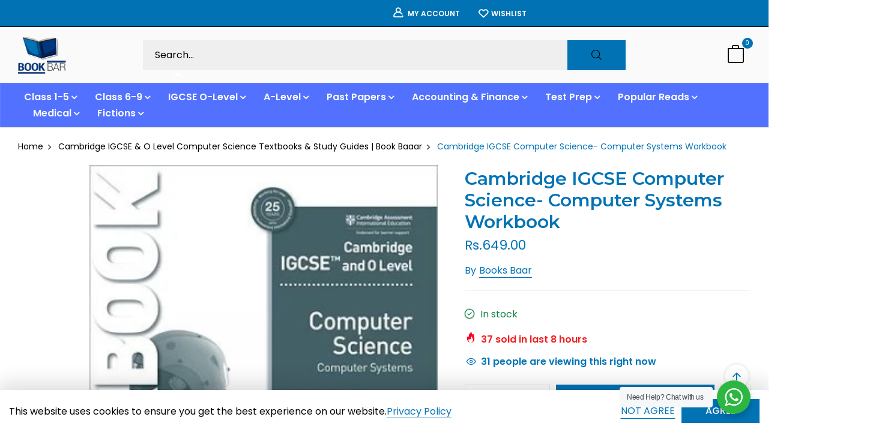

--- FILE ---
content_type: text/html; charset=utf-8
request_url: https://bookbaaar.com/products/cambridge-igcse-computer-science-computer-systems-workbook
body_size: 52602
content:
<!doctype html>
<html lang="en">
	<head>
		<meta charset="utf-8">
		<meta http-equiv="X-UA-Compatible" content="IE=edge,chrome=1">
		<link rel="shortcut icon" href="//bookbaaar.com/cdn/shop/files/Book-Bar.png?crop=center&height=32&v=1713795702&width=32" type="image/png" />
		<title>Cambridge IGCSE Computer Science- Computer Systems Workbook &ndash; Books Baar</title>
		<meta name="description" content="Build upon the fundamentals of computational thinking and programming with this coursebook &amp;gt; developed to support teachers and students through the Cambridge IGCSE™ and O Level Computer Science syllabuses (0478/0984/2210). Bring computer science to life through real-life contexts and applications &amp;gt; including a ne">
		<meta property="og:site_name" content="Books Baar">
<meta property="og:url" content="https://bookbaaar.com/products/cambridge-igcse-computer-science-computer-systems-workbook">
<meta property="og:title" content="Cambridge IGCSE Computer Science- Computer Systems Workbook">
<meta property="og:type" content="product">
<meta property="og:description" content="Build upon the fundamentals of computational thinking and programming with this coursebook &amp;gt; developed to support teachers and students through the Cambridge IGCSE™ and O Level Computer Science syllabuses (0478/0984/2210). Bring computer science to life through real-life contexts and applications &amp;gt; including a ne"><meta property="og:price:amount" content="649.00">
  <meta property="og:price:currency" content="PKR"><meta property="og:image" content="http://bookbaaar.com/cdn/shop/files/IGCSE-O-Level-Computer-Science-Systems-Workbook_1200x1200.jpg?v=1716305226">
<meta property="og:image:secure_url" content="https://bookbaaar.com/cdn/shop/files/IGCSE-O-Level-Computer-Science-Systems-Workbook_1200x1200.jpg?v=1716305226">
<meta name="twitter:card" content="summary_large_image">
<meta name="twitter:title" content="Cambridge IGCSE Computer Science- Computer Systems Workbook">
<meta name="twitter:description" content="Build upon the fundamentals of computational thinking and programming with this coursebook &amp;gt; developed to support teachers and students through the Cambridge IGCSE™ and O Level Computer Science syllabuses (0478/0984/2210). Bring computer science to life through real-life contexts and applications &amp;gt; including a ne">

		
			<link href="https://fonts.googleapis.com/css2?family=Montserrat:ital,wght@0,100..900;1,100..900&family=Poppins:ital,wght@0,100;0,200;0,300;0,400;0,500;0,600;0,700;0,800;0,900;1,100;1,200;1,300;1,400;1,500;1,600;1,700;1,800;1,900&display=swap" rel="stylesheet">
		
		
			<link href="https://fonts.googleapis.com/css2?family=Montserrat:ital,wght@0,100..900;1,100..900&family=Poppins:ital,wght@0,100;0,200;0,300;0,400;0,500;0,600;0,700;0,800;0,900;1,100;1,200;1,300;1,400;1,500;1,600;1,700;1,800;1,900&display=swap" rel="stylesheet">
		
		<link rel="canonical" href="https://bookbaaar.com/products/cambridge-igcse-computer-science-computer-systems-workbook">
		<meta name="viewport" content="width=device-width,initial-scale=1,shrink-to-fit=no, user-scalable=no">
		<meta name="theme-color" content="">
		
		<link href="//bookbaaar.com/cdn/shop/t/2/assets/photoswipe.css?v=39429184012953060561713781339" rel="stylesheet" type="text/css" media="all" />
<link href="//bookbaaar.com/cdn/shop/t/2/assets/icomoon.css?v=181593017658277688211713781339" rel="stylesheet" type="text/css" media="all" />
<link href="//bookbaaar.com/cdn/shop/t/2/assets/feather.css?v=102398783625551263341713781338" rel="stylesheet" type="text/css" media="all" />
<link href="//bookbaaar.com/cdn/shop/t/2/assets/bwpfont.css?v=140261647831901476601713781338" rel="stylesheet" type="text/css" media="all" />
<link href="//bookbaaar.com/cdn/shop/t/2/assets/fonts.css?v=52053151023670055151713781339" rel="stylesheet" type="text/css" media="all" /><link href="//bookbaaar.com/cdn/shop/t/2/assets/site.scss.css?v=147722525801764069021766502492" rel="stylesheet" type="text/css" media="all" /><link href="//bookbaaar.com/cdn/shop/t/2/assets/section.scss.css?v=69552707419210058251766502492" rel="stylesheet" type="text/css" media="all" /><link href="//bookbaaar.com/cdn/shop/t/2/assets/product.scss.css?v=108612916131992659291766502492" rel="stylesheet" type="text/css" media="all" />
		<script>
  window.wpbingo = window.wpbingo || {};wpbingo.strings = {
    moneyFormat: "Rs.{{amount}}",
    zoomClose: "Close (Esc)",
    zoomPrev: "Previous (Left arrow key)",
    zoomNext: "Next (Right arrow key)",
    productSlideLabel: "Slide [slide_number] of [slide_max].",
    countdownDays: "Days",
    countdownHours: "Hours",
    countdownMinutes: "Mins",
    countdownSeconds: "Secs",
    countdownFinish: "This offer has expired!",
    external: "Buy product",
	add_to_cart: "Add to Cart",
	view_group: "View group product",
    soldOut: "Out of stock",
    unavailable: "Unavailable",
    inStock: "In stock",
    outStock: "Out of stock",
    cartEmpty: "Your cart is currently empty.",
    cartCookies: "Enable cookies to use the shopping cart",
	come_back: "📢 Come back!",
	forget: "⚡ Don't forget this...",
    newsletterSuccess: "Thanks for subscribing"
  };
  wpbingo.settings = {
    cartType: "drawer",
    enableReview: true,
    enablePreLoading: true,
    sidebarMultiChoise: true,
    enableQuickView: true,
	enableGiftCard: false,
    quickViewVariantType: "radio",
	filter_name_1	: "Size",
	select_filter_1	: "label",
	filter_name_2	: "Color",
	select_filter_2	: "color",
	filter_name_3	: "Style",
	select_filter_3	: "image",
	size_option		: 30,
	style_option	: "circle",
    fileURL: "//bookbaaar.com/cdn/shop/files/"
  };
  wpbingo.loading = '<div class="wpbingo-loading"><div class="wpbingo-loading__icon"><span></span><span></span><span></span><span></span></div></div>';
</script>
		<script>window.performance && window.performance.mark && window.performance.mark('shopify.content_for_header.start');</script><meta name="google-site-verification" content="q7JlJfaFaOdvJIFWBrFl6xCCkE_EO12YjqaR09kB01g">
<meta id="shopify-digital-wallet" name="shopify-digital-wallet" content="/69693243651/digital_wallets/dialog">
<link rel="alternate" type="application/json+oembed" href="https://bookbaaar.com/products/cambridge-igcse-computer-science-computer-systems-workbook.oembed">
<script async="async" src="/checkouts/internal/preloads.js?locale=en-PK"></script>
<script id="shopify-features" type="application/json">{"accessToken":"57076f50ba2829c0257a07a7705ceede","betas":["rich-media-storefront-analytics"],"domain":"bookbaaar.com","predictiveSearch":true,"shopId":69693243651,"locale":"en"}</script>
<script>var Shopify = Shopify || {};
Shopify.shop = "69d025-12.myshopify.com";
Shopify.locale = "en";
Shopify.currency = {"active":"PKR","rate":"1.0"};
Shopify.country = "PK";
Shopify.theme = {"name":"book","id":141639680259,"schema_name":"Wpbingo","schema_version":"1.1.2","theme_store_id":null,"role":"main"};
Shopify.theme.handle = "null";
Shopify.theme.style = {"id":null,"handle":null};
Shopify.cdnHost = "bookbaaar.com/cdn";
Shopify.routes = Shopify.routes || {};
Shopify.routes.root = "/";</script>
<script type="module">!function(o){(o.Shopify=o.Shopify||{}).modules=!0}(window);</script>
<script>!function(o){function n(){var o=[];function n(){o.push(Array.prototype.slice.apply(arguments))}return n.q=o,n}var t=o.Shopify=o.Shopify||{};t.loadFeatures=n(),t.autoloadFeatures=n()}(window);</script>
<script id="shop-js-analytics" type="application/json">{"pageType":"product"}</script>
<script defer="defer" async type="module" src="//bookbaaar.com/cdn/shopifycloud/shop-js/modules/v2/client.init-shop-cart-sync_C5BV16lS.en.esm.js"></script>
<script defer="defer" async type="module" src="//bookbaaar.com/cdn/shopifycloud/shop-js/modules/v2/chunk.common_CygWptCX.esm.js"></script>
<script type="module">
  await import("//bookbaaar.com/cdn/shopifycloud/shop-js/modules/v2/client.init-shop-cart-sync_C5BV16lS.en.esm.js");
await import("//bookbaaar.com/cdn/shopifycloud/shop-js/modules/v2/chunk.common_CygWptCX.esm.js");

  window.Shopify.SignInWithShop?.initShopCartSync?.({"fedCMEnabled":true,"windoidEnabled":true});

</script>
<script id="__st">var __st={"a":69693243651,"offset":18000,"reqid":"93a21cdf-d8c7-4cf7-85de-5930ee4ee3b1-1768698124","pageurl":"bookbaaar.com\/products\/cambridge-igcse-computer-science-computer-systems-workbook","u":"867dcffcb4ac","p":"product","rtyp":"product","rid":8567951294723};</script>
<script>window.ShopifyPaypalV4VisibilityTracking = true;</script>
<script id="captcha-bootstrap">!function(){'use strict';const t='contact',e='account',n='new_comment',o=[[t,t],['blogs',n],['comments',n],[t,'customer']],c=[[e,'customer_login'],[e,'guest_login'],[e,'recover_customer_password'],[e,'create_customer']],r=t=>t.map((([t,e])=>`form[action*='/${t}']:not([data-nocaptcha='true']) input[name='form_type'][value='${e}']`)).join(','),a=t=>()=>t?[...document.querySelectorAll(t)].map((t=>t.form)):[];function s(){const t=[...o],e=r(t);return a(e)}const i='password',u='form_key',d=['recaptcha-v3-token','g-recaptcha-response','h-captcha-response',i],f=()=>{try{return window.sessionStorage}catch{return}},m='__shopify_v',_=t=>t.elements[u];function p(t,e,n=!1){try{const o=window.sessionStorage,c=JSON.parse(o.getItem(e)),{data:r}=function(t){const{data:e,action:n}=t;return t[m]||n?{data:e,action:n}:{data:t,action:n}}(c);for(const[e,n]of Object.entries(r))t.elements[e]&&(t.elements[e].value=n);n&&o.removeItem(e)}catch(o){console.error('form repopulation failed',{error:o})}}const l='form_type',E='cptcha';function T(t){t.dataset[E]=!0}const w=window,h=w.document,L='Shopify',v='ce_forms',y='captcha';let A=!1;((t,e)=>{const n=(g='f06e6c50-85a8-45c8-87d0-21a2b65856fe',I='https://cdn.shopify.com/shopifycloud/storefront-forms-hcaptcha/ce_storefront_forms_captcha_hcaptcha.v1.5.2.iife.js',D={infoText:'Protected by hCaptcha',privacyText:'Privacy',termsText:'Terms'},(t,e,n)=>{const o=w[L][v],c=o.bindForm;if(c)return c(t,g,e,D).then(n);var r;o.q.push([[t,g,e,D],n]),r=I,A||(h.body.append(Object.assign(h.createElement('script'),{id:'captcha-provider',async:!0,src:r})),A=!0)});var g,I,D;w[L]=w[L]||{},w[L][v]=w[L][v]||{},w[L][v].q=[],w[L][y]=w[L][y]||{},w[L][y].protect=function(t,e){n(t,void 0,e),T(t)},Object.freeze(w[L][y]),function(t,e,n,w,h,L){const[v,y,A,g]=function(t,e,n){const i=e?o:[],u=t?c:[],d=[...i,...u],f=r(d),m=r(i),_=r(d.filter((([t,e])=>n.includes(e))));return[a(f),a(m),a(_),s()]}(w,h,L),I=t=>{const e=t.target;return e instanceof HTMLFormElement?e:e&&e.form},D=t=>v().includes(t);t.addEventListener('submit',(t=>{const e=I(t);if(!e)return;const n=D(e)&&!e.dataset.hcaptchaBound&&!e.dataset.recaptchaBound,o=_(e),c=g().includes(e)&&(!o||!o.value);(n||c)&&t.preventDefault(),c&&!n&&(function(t){try{if(!f())return;!function(t){const e=f();if(!e)return;const n=_(t);if(!n)return;const o=n.value;o&&e.removeItem(o)}(t);const e=Array.from(Array(32),(()=>Math.random().toString(36)[2])).join('');!function(t,e){_(t)||t.append(Object.assign(document.createElement('input'),{type:'hidden',name:u})),t.elements[u].value=e}(t,e),function(t,e){const n=f();if(!n)return;const o=[...t.querySelectorAll(`input[type='${i}']`)].map((({name:t})=>t)),c=[...d,...o],r={};for(const[a,s]of new FormData(t).entries())c.includes(a)||(r[a]=s);n.setItem(e,JSON.stringify({[m]:1,action:t.action,data:r}))}(t,e)}catch(e){console.error('failed to persist form',e)}}(e),e.submit())}));const S=(t,e)=>{t&&!t.dataset[E]&&(n(t,e.some((e=>e===t))),T(t))};for(const o of['focusin','change'])t.addEventListener(o,(t=>{const e=I(t);D(e)&&S(e,y())}));const B=e.get('form_key'),M=e.get(l),P=B&&M;t.addEventListener('DOMContentLoaded',(()=>{const t=y();if(P)for(const e of t)e.elements[l].value===M&&p(e,B);[...new Set([...A(),...v().filter((t=>'true'===t.dataset.shopifyCaptcha))])].forEach((e=>S(e,t)))}))}(h,new URLSearchParams(w.location.search),n,t,e,['guest_login'])})(!0,!0)}();</script>
<script integrity="sha256-4kQ18oKyAcykRKYeNunJcIwy7WH5gtpwJnB7kiuLZ1E=" data-source-attribution="shopify.loadfeatures" defer="defer" src="//bookbaaar.com/cdn/shopifycloud/storefront/assets/storefront/load_feature-a0a9edcb.js" crossorigin="anonymous"></script>
<script data-source-attribution="shopify.dynamic_checkout.dynamic.init">var Shopify=Shopify||{};Shopify.PaymentButton=Shopify.PaymentButton||{isStorefrontPortableWallets:!0,init:function(){window.Shopify.PaymentButton.init=function(){};var t=document.createElement("script");t.src="https://bookbaaar.com/cdn/shopifycloud/portable-wallets/latest/portable-wallets.en.js",t.type="module",document.head.appendChild(t)}};
</script>
<script data-source-attribution="shopify.dynamic_checkout.buyer_consent">
  function portableWalletsHideBuyerConsent(e){var t=document.getElementById("shopify-buyer-consent"),n=document.getElementById("shopify-subscription-policy-button");t&&n&&(t.classList.add("hidden"),t.setAttribute("aria-hidden","true"),n.removeEventListener("click",e))}function portableWalletsShowBuyerConsent(e){var t=document.getElementById("shopify-buyer-consent"),n=document.getElementById("shopify-subscription-policy-button");t&&n&&(t.classList.remove("hidden"),t.removeAttribute("aria-hidden"),n.addEventListener("click",e))}window.Shopify?.PaymentButton&&(window.Shopify.PaymentButton.hideBuyerConsent=portableWalletsHideBuyerConsent,window.Shopify.PaymentButton.showBuyerConsent=portableWalletsShowBuyerConsent);
</script>
<script>
  function portableWalletsCleanup(e){e&&e.src&&console.error("Failed to load portable wallets script "+e.src);var t=document.querySelectorAll("shopify-accelerated-checkout .shopify-payment-button__skeleton, shopify-accelerated-checkout-cart .wallet-cart-button__skeleton"),e=document.getElementById("shopify-buyer-consent");for(let e=0;e<t.length;e++)t[e].remove();e&&e.remove()}function portableWalletsNotLoadedAsModule(e){e instanceof ErrorEvent&&"string"==typeof e.message&&e.message.includes("import.meta")&&"string"==typeof e.filename&&e.filename.includes("portable-wallets")&&(window.removeEventListener("error",portableWalletsNotLoadedAsModule),window.Shopify.PaymentButton.failedToLoad=e,"loading"===document.readyState?document.addEventListener("DOMContentLoaded",window.Shopify.PaymentButton.init):window.Shopify.PaymentButton.init())}window.addEventListener("error",portableWalletsNotLoadedAsModule);
</script>

<script type="module" src="https://bookbaaar.com/cdn/shopifycloud/portable-wallets/latest/portable-wallets.en.js" onError="portableWalletsCleanup(this)" crossorigin="anonymous"></script>
<script nomodule>
  document.addEventListener("DOMContentLoaded", portableWalletsCleanup);
</script>

<link id="shopify-accelerated-checkout-styles" rel="stylesheet" media="screen" href="https://bookbaaar.com/cdn/shopifycloud/portable-wallets/latest/accelerated-checkout-backwards-compat.css" crossorigin="anonymous">
<style id="shopify-accelerated-checkout-cart">
        #shopify-buyer-consent {
  margin-top: 1em;
  display: inline-block;
  width: 100%;
}

#shopify-buyer-consent.hidden {
  display: none;
}

#shopify-subscription-policy-button {
  background: none;
  border: none;
  padding: 0;
  text-decoration: underline;
  font-size: inherit;
  cursor: pointer;
}

#shopify-subscription-policy-button::before {
  box-shadow: none;
}

      </style>

<script>window.performance && window.performance.mark && window.performance.mark('shopify.content_for_header.end');</script>
	<!-- BEGIN app block: shopify://apps/seowill-seoant-ai-seo/blocks/seoant-core/8e57283b-dcb0-4f7b-a947-fb5c57a0d59d -->
<!--SEOAnt Core By SEOAnt Teams, v0.1.6 START -->







    <!-- BEGIN app snippet: Product-JSON-LD --><!-- END app snippet -->


<!-- SON-LD generated By SEOAnt END -->



<!-- Start : SEOAnt BrokenLink Redirect --><script type="text/javascript">
    !function(t){var e={};function r(n){if(e[n])return e[n].exports;var o=e[n]={i:n,l:!1,exports:{}};return t[n].call(o.exports,o,o.exports,r),o.l=!0,o.exports}r.m=t,r.c=e,r.d=function(t,e,n){r.o(t,e)||Object.defineProperty(t,e,{enumerable:!0,get:n})},r.r=function(t){"undefined"!==typeof Symbol&&Symbol.toStringTag&&Object.defineProperty(t,Symbol.toStringTag,{value:"Module"}),Object.defineProperty(t,"__esModule",{value:!0})},r.t=function(t,e){if(1&e&&(t=r(t)),8&e)return t;if(4&e&&"object"===typeof t&&t&&t.__esModule)return t;var n=Object.create(null);if(r.r(n),Object.defineProperty(n,"default",{enumerable:!0,value:t}),2&e&&"string"!=typeof t)for(var o in t)r.d(n,o,function(e){return t[e]}.bind(null,o));return n},r.n=function(t){var e=t&&t.__esModule?function(){return t.default}:function(){return t};return r.d(e,"a",e),e},r.o=function(t,e){return Object.prototype.hasOwnProperty.call(t,e)},r.p="",r(r.s=11)}([function(t,e,r){"use strict";var n=r(2),o=Object.prototype.toString;function i(t){return"[object Array]"===o.call(t)}function a(t){return"undefined"===typeof t}function u(t){return null!==t&&"object"===typeof t}function s(t){return"[object Function]"===o.call(t)}function c(t,e){if(null!==t&&"undefined"!==typeof t)if("object"!==typeof t&&(t=[t]),i(t))for(var r=0,n=t.length;r<n;r++)e.call(null,t[r],r,t);else for(var o in t)Object.prototype.hasOwnProperty.call(t,o)&&e.call(null,t[o],o,t)}t.exports={isArray:i,isArrayBuffer:function(t){return"[object ArrayBuffer]"===o.call(t)},isBuffer:function(t){return null!==t&&!a(t)&&null!==t.constructor&&!a(t.constructor)&&"function"===typeof t.constructor.isBuffer&&t.constructor.isBuffer(t)},isFormData:function(t){return"undefined"!==typeof FormData&&t instanceof FormData},isArrayBufferView:function(t){return"undefined"!==typeof ArrayBuffer&&ArrayBuffer.isView?ArrayBuffer.isView(t):t&&t.buffer&&t.buffer instanceof ArrayBuffer},isString:function(t){return"string"===typeof t},isNumber:function(t){return"number"===typeof t},isObject:u,isUndefined:a,isDate:function(t){return"[object Date]"===o.call(t)},isFile:function(t){return"[object File]"===o.call(t)},isBlob:function(t){return"[object Blob]"===o.call(t)},isFunction:s,isStream:function(t){return u(t)&&s(t.pipe)},isURLSearchParams:function(t){return"undefined"!==typeof URLSearchParams&&t instanceof URLSearchParams},isStandardBrowserEnv:function(){return("undefined"===typeof navigator||"ReactNative"!==navigator.product&&"NativeScript"!==navigator.product&&"NS"!==navigator.product)&&("undefined"!==typeof window&&"undefined"!==typeof document)},forEach:c,merge:function t(){var e={};function r(r,n){"object"===typeof e[n]&&"object"===typeof r?e[n]=t(e[n],r):e[n]=r}for(var n=0,o=arguments.length;n<o;n++)c(arguments[n],r);return e},deepMerge:function t(){var e={};function r(r,n){"object"===typeof e[n]&&"object"===typeof r?e[n]=t(e[n],r):e[n]="object"===typeof r?t({},r):r}for(var n=0,o=arguments.length;n<o;n++)c(arguments[n],r);return e},extend:function(t,e,r){return c(e,(function(e,o){t[o]=r&&"function"===typeof e?n(e,r):e})),t},trim:function(t){return t.replace(/^\s*/,"").replace(/\s*$/,"")}}},function(t,e,r){t.exports=r(12)},function(t,e,r){"use strict";t.exports=function(t,e){return function(){for(var r=new Array(arguments.length),n=0;n<r.length;n++)r[n]=arguments[n];return t.apply(e,r)}}},function(t,e,r){"use strict";var n=r(0);function o(t){return encodeURIComponent(t).replace(/%40/gi,"@").replace(/%3A/gi,":").replace(/%24/g,"$").replace(/%2C/gi,",").replace(/%20/g,"+").replace(/%5B/gi,"[").replace(/%5D/gi,"]")}t.exports=function(t,e,r){if(!e)return t;var i;if(r)i=r(e);else if(n.isURLSearchParams(e))i=e.toString();else{var a=[];n.forEach(e,(function(t,e){null!==t&&"undefined"!==typeof t&&(n.isArray(t)?e+="[]":t=[t],n.forEach(t,(function(t){n.isDate(t)?t=t.toISOString():n.isObject(t)&&(t=JSON.stringify(t)),a.push(o(e)+"="+o(t))})))})),i=a.join("&")}if(i){var u=t.indexOf("#");-1!==u&&(t=t.slice(0,u)),t+=(-1===t.indexOf("?")?"?":"&")+i}return t}},function(t,e,r){"use strict";t.exports=function(t){return!(!t||!t.__CANCEL__)}},function(t,e,r){"use strict";(function(e){var n=r(0),o=r(19),i={"Content-Type":"application/x-www-form-urlencoded"};function a(t,e){!n.isUndefined(t)&&n.isUndefined(t["Content-Type"])&&(t["Content-Type"]=e)}var u={adapter:function(){var t;return("undefined"!==typeof XMLHttpRequest||"undefined"!==typeof e&&"[object process]"===Object.prototype.toString.call(e))&&(t=r(6)),t}(),transformRequest:[function(t,e){return o(e,"Accept"),o(e,"Content-Type"),n.isFormData(t)||n.isArrayBuffer(t)||n.isBuffer(t)||n.isStream(t)||n.isFile(t)||n.isBlob(t)?t:n.isArrayBufferView(t)?t.buffer:n.isURLSearchParams(t)?(a(e,"application/x-www-form-urlencoded;charset=utf-8"),t.toString()):n.isObject(t)?(a(e,"application/json;charset=utf-8"),JSON.stringify(t)):t}],transformResponse:[function(t){if("string"===typeof t)try{t=JSON.parse(t)}catch(e){}return t}],timeout:0,xsrfCookieName:"XSRF-TOKEN",xsrfHeaderName:"X-XSRF-TOKEN",maxContentLength:-1,validateStatus:function(t){return t>=200&&t<300},headers:{common:{Accept:"application/json, text/plain, */*"}}};n.forEach(["delete","get","head"],(function(t){u.headers[t]={}})),n.forEach(["post","put","patch"],(function(t){u.headers[t]=n.merge(i)})),t.exports=u}).call(this,r(18))},function(t,e,r){"use strict";var n=r(0),o=r(20),i=r(3),a=r(22),u=r(25),s=r(26),c=r(7);t.exports=function(t){return new Promise((function(e,f){var l=t.data,p=t.headers;n.isFormData(l)&&delete p["Content-Type"];var h=new XMLHttpRequest;if(t.auth){var d=t.auth.username||"",m=t.auth.password||"";p.Authorization="Basic "+btoa(d+":"+m)}var y=a(t.baseURL,t.url);if(h.open(t.method.toUpperCase(),i(y,t.params,t.paramsSerializer),!0),h.timeout=t.timeout,h.onreadystatechange=function(){if(h&&4===h.readyState&&(0!==h.status||h.responseURL&&0===h.responseURL.indexOf("file:"))){var r="getAllResponseHeaders"in h?u(h.getAllResponseHeaders()):null,n={data:t.responseType&&"text"!==t.responseType?h.response:h.responseText,status:h.status,statusText:h.statusText,headers:r,config:t,request:h};o(e,f,n),h=null}},h.onabort=function(){h&&(f(c("Request aborted",t,"ECONNABORTED",h)),h=null)},h.onerror=function(){f(c("Network Error",t,null,h)),h=null},h.ontimeout=function(){var e="timeout of "+t.timeout+"ms exceeded";t.timeoutErrorMessage&&(e=t.timeoutErrorMessage),f(c(e,t,"ECONNABORTED",h)),h=null},n.isStandardBrowserEnv()){var v=r(27),g=(t.withCredentials||s(y))&&t.xsrfCookieName?v.read(t.xsrfCookieName):void 0;g&&(p[t.xsrfHeaderName]=g)}if("setRequestHeader"in h&&n.forEach(p,(function(t,e){"undefined"===typeof l&&"content-type"===e.toLowerCase()?delete p[e]:h.setRequestHeader(e,t)})),n.isUndefined(t.withCredentials)||(h.withCredentials=!!t.withCredentials),t.responseType)try{h.responseType=t.responseType}catch(w){if("json"!==t.responseType)throw w}"function"===typeof t.onDownloadProgress&&h.addEventListener("progress",t.onDownloadProgress),"function"===typeof t.onUploadProgress&&h.upload&&h.upload.addEventListener("progress",t.onUploadProgress),t.cancelToken&&t.cancelToken.promise.then((function(t){h&&(h.abort(),f(t),h=null)})),void 0===l&&(l=null),h.send(l)}))}},function(t,e,r){"use strict";var n=r(21);t.exports=function(t,e,r,o,i){var a=new Error(t);return n(a,e,r,o,i)}},function(t,e,r){"use strict";var n=r(0);t.exports=function(t,e){e=e||{};var r={},o=["url","method","params","data"],i=["headers","auth","proxy"],a=["baseURL","url","transformRequest","transformResponse","paramsSerializer","timeout","withCredentials","adapter","responseType","xsrfCookieName","xsrfHeaderName","onUploadProgress","onDownloadProgress","maxContentLength","validateStatus","maxRedirects","httpAgent","httpsAgent","cancelToken","socketPath"];n.forEach(o,(function(t){"undefined"!==typeof e[t]&&(r[t]=e[t])})),n.forEach(i,(function(o){n.isObject(e[o])?r[o]=n.deepMerge(t[o],e[o]):"undefined"!==typeof e[o]?r[o]=e[o]:n.isObject(t[o])?r[o]=n.deepMerge(t[o]):"undefined"!==typeof t[o]&&(r[o]=t[o])})),n.forEach(a,(function(n){"undefined"!==typeof e[n]?r[n]=e[n]:"undefined"!==typeof t[n]&&(r[n]=t[n])}));var u=o.concat(i).concat(a),s=Object.keys(e).filter((function(t){return-1===u.indexOf(t)}));return n.forEach(s,(function(n){"undefined"!==typeof e[n]?r[n]=e[n]:"undefined"!==typeof t[n]&&(r[n]=t[n])})),r}},function(t,e,r){"use strict";function n(t){this.message=t}n.prototype.toString=function(){return"Cancel"+(this.message?": "+this.message:"")},n.prototype.__CANCEL__=!0,t.exports=n},function(t,e,r){t.exports=r(13)},function(t,e,r){t.exports=r(30)},function(t,e,r){var n=function(t){"use strict";var e=Object.prototype,r=e.hasOwnProperty,n="function"===typeof Symbol?Symbol:{},o=n.iterator||"@@iterator",i=n.asyncIterator||"@@asyncIterator",a=n.toStringTag||"@@toStringTag";function u(t,e,r){return Object.defineProperty(t,e,{value:r,enumerable:!0,configurable:!0,writable:!0}),t[e]}try{u({},"")}catch(S){u=function(t,e,r){return t[e]=r}}function s(t,e,r,n){var o=e&&e.prototype instanceof l?e:l,i=Object.create(o.prototype),a=new L(n||[]);return i._invoke=function(t,e,r){var n="suspendedStart";return function(o,i){if("executing"===n)throw new Error("Generator is already running");if("completed"===n){if("throw"===o)throw i;return j()}for(r.method=o,r.arg=i;;){var a=r.delegate;if(a){var u=x(a,r);if(u){if(u===f)continue;return u}}if("next"===r.method)r.sent=r._sent=r.arg;else if("throw"===r.method){if("suspendedStart"===n)throw n="completed",r.arg;r.dispatchException(r.arg)}else"return"===r.method&&r.abrupt("return",r.arg);n="executing";var s=c(t,e,r);if("normal"===s.type){if(n=r.done?"completed":"suspendedYield",s.arg===f)continue;return{value:s.arg,done:r.done}}"throw"===s.type&&(n="completed",r.method="throw",r.arg=s.arg)}}}(t,r,a),i}function c(t,e,r){try{return{type:"normal",arg:t.call(e,r)}}catch(S){return{type:"throw",arg:S}}}t.wrap=s;var f={};function l(){}function p(){}function h(){}var d={};d[o]=function(){return this};var m=Object.getPrototypeOf,y=m&&m(m(T([])));y&&y!==e&&r.call(y,o)&&(d=y);var v=h.prototype=l.prototype=Object.create(d);function g(t){["next","throw","return"].forEach((function(e){u(t,e,(function(t){return this._invoke(e,t)}))}))}function w(t,e){var n;this._invoke=function(o,i){function a(){return new e((function(n,a){!function n(o,i,a,u){var s=c(t[o],t,i);if("throw"!==s.type){var f=s.arg,l=f.value;return l&&"object"===typeof l&&r.call(l,"__await")?e.resolve(l.__await).then((function(t){n("next",t,a,u)}),(function(t){n("throw",t,a,u)})):e.resolve(l).then((function(t){f.value=t,a(f)}),(function(t){return n("throw",t,a,u)}))}u(s.arg)}(o,i,n,a)}))}return n=n?n.then(a,a):a()}}function x(t,e){var r=t.iterator[e.method];if(void 0===r){if(e.delegate=null,"throw"===e.method){if(t.iterator.return&&(e.method="return",e.arg=void 0,x(t,e),"throw"===e.method))return f;e.method="throw",e.arg=new TypeError("The iterator does not provide a 'throw' method")}return f}var n=c(r,t.iterator,e.arg);if("throw"===n.type)return e.method="throw",e.arg=n.arg,e.delegate=null,f;var o=n.arg;return o?o.done?(e[t.resultName]=o.value,e.next=t.nextLoc,"return"!==e.method&&(e.method="next",e.arg=void 0),e.delegate=null,f):o:(e.method="throw",e.arg=new TypeError("iterator result is not an object"),e.delegate=null,f)}function b(t){var e={tryLoc:t[0]};1 in t&&(e.catchLoc=t[1]),2 in t&&(e.finallyLoc=t[2],e.afterLoc=t[3]),this.tryEntries.push(e)}function E(t){var e=t.completion||{};e.type="normal",delete e.arg,t.completion=e}function L(t){this.tryEntries=[{tryLoc:"root"}],t.forEach(b,this),this.reset(!0)}function T(t){if(t){var e=t[o];if(e)return e.call(t);if("function"===typeof t.next)return t;if(!isNaN(t.length)){var n=-1,i=function e(){for(;++n<t.length;)if(r.call(t,n))return e.value=t[n],e.done=!1,e;return e.value=void 0,e.done=!0,e};return i.next=i}}return{next:j}}function j(){return{value:void 0,done:!0}}return p.prototype=v.constructor=h,h.constructor=p,p.displayName=u(h,a,"GeneratorFunction"),t.isGeneratorFunction=function(t){var e="function"===typeof t&&t.constructor;return!!e&&(e===p||"GeneratorFunction"===(e.displayName||e.name))},t.mark=function(t){return Object.setPrototypeOf?Object.setPrototypeOf(t,h):(t.__proto__=h,u(t,a,"GeneratorFunction")),t.prototype=Object.create(v),t},t.awrap=function(t){return{__await:t}},g(w.prototype),w.prototype[i]=function(){return this},t.AsyncIterator=w,t.async=function(e,r,n,o,i){void 0===i&&(i=Promise);var a=new w(s(e,r,n,o),i);return t.isGeneratorFunction(r)?a:a.next().then((function(t){return t.done?t.value:a.next()}))},g(v),u(v,a,"Generator"),v[o]=function(){return this},v.toString=function(){return"[object Generator]"},t.keys=function(t){var e=[];for(var r in t)e.push(r);return e.reverse(),function r(){for(;e.length;){var n=e.pop();if(n in t)return r.value=n,r.done=!1,r}return r.done=!0,r}},t.values=T,L.prototype={constructor:L,reset:function(t){if(this.prev=0,this.next=0,this.sent=this._sent=void 0,this.done=!1,this.delegate=null,this.method="next",this.arg=void 0,this.tryEntries.forEach(E),!t)for(var e in this)"t"===e.charAt(0)&&r.call(this,e)&&!isNaN(+e.slice(1))&&(this[e]=void 0)},stop:function(){this.done=!0;var t=this.tryEntries[0].completion;if("throw"===t.type)throw t.arg;return this.rval},dispatchException:function(t){if(this.done)throw t;var e=this;function n(r,n){return a.type="throw",a.arg=t,e.next=r,n&&(e.method="next",e.arg=void 0),!!n}for(var o=this.tryEntries.length-1;o>=0;--o){var i=this.tryEntries[o],a=i.completion;if("root"===i.tryLoc)return n("end");if(i.tryLoc<=this.prev){var u=r.call(i,"catchLoc"),s=r.call(i,"finallyLoc");if(u&&s){if(this.prev<i.catchLoc)return n(i.catchLoc,!0);if(this.prev<i.finallyLoc)return n(i.finallyLoc)}else if(u){if(this.prev<i.catchLoc)return n(i.catchLoc,!0)}else{if(!s)throw new Error("try statement without catch or finally");if(this.prev<i.finallyLoc)return n(i.finallyLoc)}}}},abrupt:function(t,e){for(var n=this.tryEntries.length-1;n>=0;--n){var o=this.tryEntries[n];if(o.tryLoc<=this.prev&&r.call(o,"finallyLoc")&&this.prev<o.finallyLoc){var i=o;break}}i&&("break"===t||"continue"===t)&&i.tryLoc<=e&&e<=i.finallyLoc&&(i=null);var a=i?i.completion:{};return a.type=t,a.arg=e,i?(this.method="next",this.next=i.finallyLoc,f):this.complete(a)},complete:function(t,e){if("throw"===t.type)throw t.arg;return"break"===t.type||"continue"===t.type?this.next=t.arg:"return"===t.type?(this.rval=this.arg=t.arg,this.method="return",this.next="end"):"normal"===t.type&&e&&(this.next=e),f},finish:function(t){for(var e=this.tryEntries.length-1;e>=0;--e){var r=this.tryEntries[e];if(r.finallyLoc===t)return this.complete(r.completion,r.afterLoc),E(r),f}},catch:function(t){for(var e=this.tryEntries.length-1;e>=0;--e){var r=this.tryEntries[e];if(r.tryLoc===t){var n=r.completion;if("throw"===n.type){var o=n.arg;E(r)}return o}}throw new Error("illegal catch attempt")},delegateYield:function(t,e,r){return this.delegate={iterator:T(t),resultName:e,nextLoc:r},"next"===this.method&&(this.arg=void 0),f}},t}(t.exports);try{regeneratorRuntime=n}catch(o){Function("r","regeneratorRuntime = r")(n)}},function(t,e,r){"use strict";var n=r(0),o=r(2),i=r(14),a=r(8);function u(t){var e=new i(t),r=o(i.prototype.request,e);return n.extend(r,i.prototype,e),n.extend(r,e),r}var s=u(r(5));s.Axios=i,s.create=function(t){return u(a(s.defaults,t))},s.Cancel=r(9),s.CancelToken=r(28),s.isCancel=r(4),s.all=function(t){return Promise.all(t)},s.spread=r(29),t.exports=s,t.exports.default=s},function(t,e,r){"use strict";var n=r(0),o=r(3),i=r(15),a=r(16),u=r(8);function s(t){this.defaults=t,this.interceptors={request:new i,response:new i}}s.prototype.request=function(t){"string"===typeof t?(t=arguments[1]||{}).url=arguments[0]:t=t||{},(t=u(this.defaults,t)).method?t.method=t.method.toLowerCase():this.defaults.method?t.method=this.defaults.method.toLowerCase():t.method="get";var e=[a,void 0],r=Promise.resolve(t);for(this.interceptors.request.forEach((function(t){e.unshift(t.fulfilled,t.rejected)})),this.interceptors.response.forEach((function(t){e.push(t.fulfilled,t.rejected)}));e.length;)r=r.then(e.shift(),e.shift());return r},s.prototype.getUri=function(t){return t=u(this.defaults,t),o(t.url,t.params,t.paramsSerializer).replace(/^\?/,"")},n.forEach(["delete","get","head","options"],(function(t){s.prototype[t]=function(e,r){return this.request(n.merge(r||{},{method:t,url:e}))}})),n.forEach(["post","put","patch"],(function(t){s.prototype[t]=function(e,r,o){return this.request(n.merge(o||{},{method:t,url:e,data:r}))}})),t.exports=s},function(t,e,r){"use strict";var n=r(0);function o(){this.handlers=[]}o.prototype.use=function(t,e){return this.handlers.push({fulfilled:t,rejected:e}),this.handlers.length-1},o.prototype.eject=function(t){this.handlers[t]&&(this.handlers[t]=null)},o.prototype.forEach=function(t){n.forEach(this.handlers,(function(e){null!==e&&t(e)}))},t.exports=o},function(t,e,r){"use strict";var n=r(0),o=r(17),i=r(4),a=r(5);function u(t){t.cancelToken&&t.cancelToken.throwIfRequested()}t.exports=function(t){return u(t),t.headers=t.headers||{},t.data=o(t.data,t.headers,t.transformRequest),t.headers=n.merge(t.headers.common||{},t.headers[t.method]||{},t.headers),n.forEach(["delete","get","head","post","put","patch","common"],(function(e){delete t.headers[e]})),(t.adapter||a.adapter)(t).then((function(e){return u(t),e.data=o(e.data,e.headers,t.transformResponse),e}),(function(e){return i(e)||(u(t),e&&e.response&&(e.response.data=o(e.response.data,e.response.headers,t.transformResponse))),Promise.reject(e)}))}},function(t,e,r){"use strict";var n=r(0);t.exports=function(t,e,r){return n.forEach(r,(function(r){t=r(t,e)})),t}},function(t,e){var r,n,o=t.exports={};function i(){throw new Error("setTimeout has not been defined")}function a(){throw new Error("clearTimeout has not been defined")}function u(t){if(r===setTimeout)return setTimeout(t,0);if((r===i||!r)&&setTimeout)return r=setTimeout,setTimeout(t,0);try{return r(t,0)}catch(e){try{return r.call(null,t,0)}catch(e){return r.call(this,t,0)}}}!function(){try{r="function"===typeof setTimeout?setTimeout:i}catch(t){r=i}try{n="function"===typeof clearTimeout?clearTimeout:a}catch(t){n=a}}();var s,c=[],f=!1,l=-1;function p(){f&&s&&(f=!1,s.length?c=s.concat(c):l=-1,c.length&&h())}function h(){if(!f){var t=u(p);f=!0;for(var e=c.length;e;){for(s=c,c=[];++l<e;)s&&s[l].run();l=-1,e=c.length}s=null,f=!1,function(t){if(n===clearTimeout)return clearTimeout(t);if((n===a||!n)&&clearTimeout)return n=clearTimeout,clearTimeout(t);try{n(t)}catch(e){try{return n.call(null,t)}catch(e){return n.call(this,t)}}}(t)}}function d(t,e){this.fun=t,this.array=e}function m(){}o.nextTick=function(t){var e=new Array(arguments.length-1);if(arguments.length>1)for(var r=1;r<arguments.length;r++)e[r-1]=arguments[r];c.push(new d(t,e)),1!==c.length||f||u(h)},d.prototype.run=function(){this.fun.apply(null,this.array)},o.title="browser",o.browser=!0,o.env={},o.argv=[],o.version="",o.versions={},o.on=m,o.addListener=m,o.once=m,o.off=m,o.removeListener=m,o.removeAllListeners=m,o.emit=m,o.prependListener=m,o.prependOnceListener=m,o.listeners=function(t){return[]},o.binding=function(t){throw new Error("process.binding is not supported")},o.cwd=function(){return"/"},o.chdir=function(t){throw new Error("process.chdir is not supported")},o.umask=function(){return 0}},function(t,e,r){"use strict";var n=r(0);t.exports=function(t,e){n.forEach(t,(function(r,n){n!==e&&n.toUpperCase()===e.toUpperCase()&&(t[e]=r,delete t[n])}))}},function(t,e,r){"use strict";var n=r(7);t.exports=function(t,e,r){var o=r.config.validateStatus;!o||o(r.status)?t(r):e(n("Request failed with status code "+r.status,r.config,null,r.request,r))}},function(t,e,r){"use strict";t.exports=function(t,e,r,n,o){return t.config=e,r&&(t.code=r),t.request=n,t.response=o,t.isAxiosError=!0,t.toJSON=function(){return{message:this.message,name:this.name,description:this.description,number:this.number,fileName:this.fileName,lineNumber:this.lineNumber,columnNumber:this.columnNumber,stack:this.stack,config:this.config,code:this.code}},t}},function(t,e,r){"use strict";var n=r(23),o=r(24);t.exports=function(t,e){return t&&!n(e)?o(t,e):e}},function(t,e,r){"use strict";t.exports=function(t){return/^([a-z][a-z\d\+\-\.]*:)?\/\//i.test(t)}},function(t,e,r){"use strict";t.exports=function(t,e){return e?t.replace(/\/+$/,"")+"/"+e.replace(/^\/+/,""):t}},function(t,e,r){"use strict";var n=r(0),o=["age","authorization","content-length","content-type","etag","expires","from","host","if-modified-since","if-unmodified-since","last-modified","location","max-forwards","proxy-authorization","referer","retry-after","user-agent"];t.exports=function(t){var e,r,i,a={};return t?(n.forEach(t.split("\n"),(function(t){if(i=t.indexOf(":"),e=n.trim(t.substr(0,i)).toLowerCase(),r=n.trim(t.substr(i+1)),e){if(a[e]&&o.indexOf(e)>=0)return;a[e]="set-cookie"===e?(a[e]?a[e]:[]).concat([r]):a[e]?a[e]+", "+r:r}})),a):a}},function(t,e,r){"use strict";var n=r(0);t.exports=n.isStandardBrowserEnv()?function(){var t,e=/(msie|trident)/i.test(navigator.userAgent),r=document.createElement("a");function o(t){var n=t;return e&&(r.setAttribute("href",n),n=r.href),r.setAttribute("href",n),{href:r.href,protocol:r.protocol?r.protocol.replace(/:$/,""):"",host:r.host,search:r.search?r.search.replace(/^\?/,""):"",hash:r.hash?r.hash.replace(/^#/,""):"",hostname:r.hostname,port:r.port,pathname:"/"===r.pathname.charAt(0)?r.pathname:"/"+r.pathname}}return t=o(window.location.href),function(e){var r=n.isString(e)?o(e):e;return r.protocol===t.protocol&&r.host===t.host}}():function(){return!0}},function(t,e,r){"use strict";var n=r(0);t.exports=n.isStandardBrowserEnv()?{write:function(t,e,r,o,i,a){var u=[];u.push(t+"="+encodeURIComponent(e)),n.isNumber(r)&&u.push("expires="+new Date(r).toGMTString()),n.isString(o)&&u.push("path="+o),n.isString(i)&&u.push("domain="+i),!0===a&&u.push("secure"),document.cookie=u.join("; ")},read:function(t){var e=document.cookie.match(new RegExp("(^|;\\s*)("+t+")=([^;]*)"));return e?decodeURIComponent(e[3]):null},remove:function(t){this.write(t,"",Date.now()-864e5)}}:{write:function(){},read:function(){return null},remove:function(){}}},function(t,e,r){"use strict";var n=r(9);function o(t){if("function"!==typeof t)throw new TypeError("executor must be a function.");var e;this.promise=new Promise((function(t){e=t}));var r=this;t((function(t){r.reason||(r.reason=new n(t),e(r.reason))}))}o.prototype.throwIfRequested=function(){if(this.reason)throw this.reason},o.source=function(){var t;return{token:new o((function(e){t=e})),cancel:t}},t.exports=o},function(t,e,r){"use strict";t.exports=function(t){return function(e){return t.apply(null,e)}}},function(t,e,r){"use strict";r.r(e);var n=r(1),o=r.n(n);function i(t,e,r,n,o,i,a){try{var u=t[i](a),s=u.value}catch(c){return void r(c)}u.done?e(s):Promise.resolve(s).then(n,o)}function a(t){return function(){var e=this,r=arguments;return new Promise((function(n,o){var a=t.apply(e,r);function u(t){i(a,n,o,u,s,"next",t)}function s(t){i(a,n,o,u,s,"throw",t)}u(void 0)}))}}var u=r(10),s=r.n(u);var c=function(t){return function(t){var e=arguments.length>1&&void 0!==arguments[1]?arguments[1]:{},r=arguments.length>2&&void 0!==arguments[2]?arguments[2]:"GET";return r=r.toUpperCase(),new Promise((function(n){var o;"GET"===r&&(o=s.a.get(t,{params:e})),o.then((function(t){n(t.data)}))}))}("https://api-app.seoant.com/api/v1/receive_id",t,"GET")};function f(){return(f=a(o.a.mark((function t(e,r,n){var i;return o.a.wrap((function(t){for(;;)switch(t.prev=t.next){case 0:return i={shop:e,code:r,seogid:n},t.next=3,c(i);case 3:t.sent;case 4:case"end":return t.stop()}}),t)})))).apply(this,arguments)}var l=window.location.href;if(-1!=l.indexOf("seogid")){var p=l.split("seogid");if(void 0!=p[1]){var h=window.location.pathname+window.location.search;window.history.pushState({},0,h),function(t,e,r){f.apply(this,arguments)}("69d025-12.myshopify.com","",p[1])}}}]);
</script><!-- END : SEOAnt BrokenLink Redirect -->

<!-- Added By SEOAnt AMP. v0.0.1, START --><!-- Added By SEOAnt AMP END -->

<!-- Instant Page START --><script src="https://cdn.shopify.com/extensions/019ba080-a4ad-738d-9c09-b7c1489e4a4f/seowill-seoant-ai-seo-77/assets/pagespeed-preloading.js" defer="defer"></script><!-- Instant Page END -->


<!-- Google search console START v1.0 --><!-- Google search console END v1.0 -->

<!-- Lazy Loading START --><!-- Lazy Loading END -->



<!-- Video Lazy START --><!-- Video Lazy END -->

<!--  SEOAnt Core End -->

<!-- END app block --><!-- BEGIN app block: shopify://apps/judge-me-reviews/blocks/judgeme_core/61ccd3b1-a9f2-4160-9fe9-4fec8413e5d8 --><!-- Start of Judge.me Core -->






<link rel="dns-prefetch" href="https://cdnwidget.judge.me">
<link rel="dns-prefetch" href="https://cdn.judge.me">
<link rel="dns-prefetch" href="https://cdn1.judge.me">
<link rel="dns-prefetch" href="https://api.judge.me">

<script data-cfasync='false' class='jdgm-settings-script'>window.jdgmSettings={"pagination":5,"disable_web_reviews":false,"badge_no_review_text":"No reviews","badge_n_reviews_text":"{{ n }} review/reviews","hide_badge_preview_if_no_reviews":true,"badge_hide_text":false,"enforce_center_preview_badge":false,"widget_title":"Customer Reviews","widget_open_form_text":"Write a review","widget_close_form_text":"Cancel review","widget_refresh_page_text":"Refresh page","widget_summary_text":"Based on {{ number_of_reviews }} review/reviews","widget_no_review_text":"Be the first to write a review","widget_name_field_text":"Display name","widget_verified_name_field_text":"Verified Name (public)","widget_name_placeholder_text":"Display name","widget_required_field_error_text":"This field is required.","widget_email_field_text":"Email address","widget_verified_email_field_text":"Verified Email (private, can not be edited)","widget_email_placeholder_text":"Your email address","widget_email_field_error_text":"Please enter a valid email address.","widget_rating_field_text":"Rating","widget_review_title_field_text":"Review Title","widget_review_title_placeholder_text":"Give your review a title","widget_review_body_field_text":"Review content","widget_review_body_placeholder_text":"Start writing here...","widget_pictures_field_text":"Picture/Video (optional)","widget_submit_review_text":"Submit Review","widget_submit_verified_review_text":"Submit Verified Review","widget_submit_success_msg_with_auto_publish":"Thank you! Please refresh the page in a few moments to see your review. You can remove or edit your review by logging into \u003ca href='https://judge.me/login' target='_blank' rel='nofollow noopener'\u003eJudge.me\u003c/a\u003e","widget_submit_success_msg_no_auto_publish":"Thank you! Your review will be published as soon as it is approved by the shop admin. You can remove or edit your review by logging into \u003ca href='https://judge.me/login' target='_blank' rel='nofollow noopener'\u003eJudge.me\u003c/a\u003e","widget_show_default_reviews_out_of_total_text":"Showing {{ n_reviews_shown }} out of {{ n_reviews }} reviews.","widget_show_all_link_text":"Show all","widget_show_less_link_text":"Show less","widget_author_said_text":"{{ reviewer_name }} said:","widget_days_text":"{{ n }} days ago","widget_weeks_text":"{{ n }} week/weeks ago","widget_months_text":"{{ n }} month/months ago","widget_years_text":"{{ n }} year/years ago","widget_yesterday_text":"Yesterday","widget_today_text":"Today","widget_replied_text":"\u003e\u003e {{ shop_name }} replied:","widget_read_more_text":"Read more","widget_reviewer_name_as_initial":"","widget_rating_filter_color":"#fbcd0a","widget_rating_filter_see_all_text":"See all reviews","widget_sorting_most_recent_text":"Most Recent","widget_sorting_highest_rating_text":"Highest Rating","widget_sorting_lowest_rating_text":"Lowest Rating","widget_sorting_with_pictures_text":"Only Pictures","widget_sorting_most_helpful_text":"Most Helpful","widget_open_question_form_text":"Ask a question","widget_reviews_subtab_text":"Reviews","widget_questions_subtab_text":"Questions","widget_question_label_text":"Question","widget_answer_label_text":"Answer","widget_question_placeholder_text":"Write your question here","widget_submit_question_text":"Submit Question","widget_question_submit_success_text":"Thank you for your question! We will notify you once it gets answered.","verified_badge_text":"Verified","verified_badge_bg_color":"","verified_badge_text_color":"","verified_badge_placement":"left-of-reviewer-name","widget_review_max_height":"","widget_hide_border":false,"widget_social_share":false,"widget_thumb":false,"widget_review_location_show":false,"widget_location_format":"","all_reviews_include_out_of_store_products":true,"all_reviews_out_of_store_text":"(out of store)","all_reviews_pagination":100,"all_reviews_product_name_prefix_text":"about","enable_review_pictures":true,"enable_question_anwser":false,"widget_theme":"default","review_date_format":"mm/dd/yyyy","default_sort_method":"most-recent","widget_product_reviews_subtab_text":"Product Reviews","widget_shop_reviews_subtab_text":"Shop Reviews","widget_other_products_reviews_text":"Reviews for other products","widget_store_reviews_subtab_text":"Store reviews","widget_no_store_reviews_text":"This store hasn't received any reviews yet","widget_web_restriction_product_reviews_text":"This product hasn't received any reviews yet","widget_no_items_text":"No items found","widget_show_more_text":"Show more","widget_write_a_store_review_text":"Write a Store Review","widget_other_languages_heading":"Reviews in Other Languages","widget_translate_review_text":"Translate review to {{ language }}","widget_translating_review_text":"Translating...","widget_show_original_translation_text":"Show original ({{ language }})","widget_translate_review_failed_text":"Review couldn't be translated.","widget_translate_review_retry_text":"Retry","widget_translate_review_try_again_later_text":"Try again later","show_product_url_for_grouped_product":false,"widget_sorting_pictures_first_text":"Pictures First","show_pictures_on_all_rev_page_mobile":false,"show_pictures_on_all_rev_page_desktop":false,"floating_tab_hide_mobile_install_preference":false,"floating_tab_button_name":"★ Reviews","floating_tab_title":"Let customers speak for us","floating_tab_button_color":"","floating_tab_button_background_color":"","floating_tab_url":"","floating_tab_url_enabled":false,"floating_tab_tab_style":"text","all_reviews_text_badge_text":"Customers rate us {{ shop.metafields.judgeme.all_reviews_rating | round: 1 }}/5 based on {{ shop.metafields.judgeme.all_reviews_count }} reviews.","all_reviews_text_badge_text_branded_style":"{{ shop.metafields.judgeme.all_reviews_rating | round: 1 }} out of 5 stars based on {{ shop.metafields.judgeme.all_reviews_count }} reviews","is_all_reviews_text_badge_a_link":false,"show_stars_for_all_reviews_text_badge":false,"all_reviews_text_badge_url":"","all_reviews_text_style":"branded","all_reviews_text_color_style":"judgeme_brand_color","all_reviews_text_color":"#108474","all_reviews_text_show_jm_brand":false,"featured_carousel_show_header":true,"featured_carousel_title":"Let customers speak for us","testimonials_carousel_title":"Customers are saying","videos_carousel_title":"Real customer stories","cards_carousel_title":"Customers are saying","featured_carousel_count_text":"from {{ n }} reviews","featured_carousel_add_link_to_all_reviews_page":false,"featured_carousel_url":"","featured_carousel_show_images":true,"featured_carousel_autoslide_interval":5,"featured_carousel_arrows_on_the_sides":false,"featured_carousel_height":250,"featured_carousel_width":80,"featured_carousel_image_size":0,"featured_carousel_image_height":250,"featured_carousel_arrow_color":"#eeeeee","verified_count_badge_style":"branded","verified_count_badge_orientation":"horizontal","verified_count_badge_color_style":"judgeme_brand_color","verified_count_badge_color":"#108474","is_verified_count_badge_a_link":false,"verified_count_badge_url":"","verified_count_badge_show_jm_brand":true,"widget_rating_preset_default":5,"widget_first_sub_tab":"product-reviews","widget_show_histogram":true,"widget_histogram_use_custom_color":false,"widget_pagination_use_custom_color":false,"widget_star_use_custom_color":false,"widget_verified_badge_use_custom_color":false,"widget_write_review_use_custom_color":false,"picture_reminder_submit_button":"Upload Pictures","enable_review_videos":false,"mute_video_by_default":false,"widget_sorting_videos_first_text":"Videos First","widget_review_pending_text":"Pending","featured_carousel_items_for_large_screen":3,"social_share_options_order":"Facebook,Twitter","remove_microdata_snippet":false,"disable_json_ld":false,"enable_json_ld_products":false,"preview_badge_show_question_text":false,"preview_badge_no_question_text":"No questions","preview_badge_n_question_text":"{{ number_of_questions }} question/questions","qa_badge_show_icon":false,"qa_badge_position":"same-row","remove_judgeme_branding":true,"widget_add_search_bar":false,"widget_search_bar_placeholder":"Search","widget_sorting_verified_only_text":"Verified only","featured_carousel_theme":"default","featured_carousel_show_rating":true,"featured_carousel_show_title":true,"featured_carousel_show_body":true,"featured_carousel_show_date":false,"featured_carousel_show_reviewer":true,"featured_carousel_show_product":false,"featured_carousel_header_background_color":"#108474","featured_carousel_header_text_color":"#ffffff","featured_carousel_name_product_separator":"reviewed","featured_carousel_full_star_background":"#108474","featured_carousel_empty_star_background":"#dadada","featured_carousel_vertical_theme_background":"#f9fafb","featured_carousel_verified_badge_enable":true,"featured_carousel_verified_badge_color":"#108474","featured_carousel_border_style":"round","featured_carousel_review_line_length_limit":3,"featured_carousel_more_reviews_button_text":"Read more reviews","featured_carousel_view_product_button_text":"View product","all_reviews_page_load_reviews_on":"scroll","all_reviews_page_load_more_text":"Load More Reviews","disable_fb_tab_reviews":false,"enable_ajax_cdn_cache":false,"widget_advanced_speed_features":5,"widget_public_name_text":"displayed publicly like","default_reviewer_name":"John Smith","default_reviewer_name_has_non_latin":true,"widget_reviewer_anonymous":"Anonymous","medals_widget_title":"Judge.me Review Medals","medals_widget_background_color":"#f9fafb","medals_widget_position":"footer_all_pages","medals_widget_border_color":"#f9fafb","medals_widget_verified_text_position":"left","medals_widget_use_monochromatic_version":false,"medals_widget_elements_color":"#108474","show_reviewer_avatar":true,"widget_invalid_yt_video_url_error_text":"Not a YouTube video URL","widget_max_length_field_error_text":"Please enter no more than {0} characters.","widget_show_country_flag":false,"widget_show_collected_via_shop_app":true,"widget_verified_by_shop_badge_style":"light","widget_verified_by_shop_text":"Verified by Shop","widget_show_photo_gallery":false,"widget_load_with_code_splitting":true,"widget_ugc_install_preference":false,"widget_ugc_title":"Made by us, Shared by you","widget_ugc_subtitle":"Tag us to see your picture featured in our page","widget_ugc_arrows_color":"#ffffff","widget_ugc_primary_button_text":"Buy Now","widget_ugc_primary_button_background_color":"#108474","widget_ugc_primary_button_text_color":"#ffffff","widget_ugc_primary_button_border_width":"0","widget_ugc_primary_button_border_style":"none","widget_ugc_primary_button_border_color":"#108474","widget_ugc_primary_button_border_radius":"25","widget_ugc_secondary_button_text":"Load More","widget_ugc_secondary_button_background_color":"#ffffff","widget_ugc_secondary_button_text_color":"#108474","widget_ugc_secondary_button_border_width":"2","widget_ugc_secondary_button_border_style":"solid","widget_ugc_secondary_button_border_color":"#108474","widget_ugc_secondary_button_border_radius":"25","widget_ugc_reviews_button_text":"View Reviews","widget_ugc_reviews_button_background_color":"#ffffff","widget_ugc_reviews_button_text_color":"#108474","widget_ugc_reviews_button_border_width":"2","widget_ugc_reviews_button_border_style":"solid","widget_ugc_reviews_button_border_color":"#108474","widget_ugc_reviews_button_border_radius":"25","widget_ugc_reviews_button_link_to":"judgeme-reviews-page","widget_ugc_show_post_date":true,"widget_ugc_max_width":"800","widget_rating_metafield_value_type":true,"widget_primary_color":"#108474","widget_enable_secondary_color":false,"widget_secondary_color":"#edf5f5","widget_summary_average_rating_text":"{{ average_rating }} out of 5","widget_media_grid_title":"Customer photos \u0026 videos","widget_media_grid_see_more_text":"See more","widget_round_style":false,"widget_show_product_medals":true,"widget_verified_by_judgeme_text":"Verified by Judge.me","widget_show_store_medals":true,"widget_verified_by_judgeme_text_in_store_medals":"Verified by Judge.me","widget_media_field_exceed_quantity_message":"Sorry, we can only accept {{ max_media }} for one review.","widget_media_field_exceed_limit_message":"{{ file_name }} is too large, please select a {{ media_type }} less than {{ size_limit }}MB.","widget_review_submitted_text":"Review Submitted!","widget_question_submitted_text":"Question Submitted!","widget_close_form_text_question":"Cancel","widget_write_your_answer_here_text":"Write your answer here","widget_enabled_branded_link":true,"widget_show_collected_by_judgeme":false,"widget_reviewer_name_color":"","widget_write_review_text_color":"","widget_write_review_bg_color":"","widget_collected_by_judgeme_text":"collected by Judge.me","widget_pagination_type":"standard","widget_load_more_text":"Load More","widget_load_more_color":"#108474","widget_full_review_text":"Full Review","widget_read_more_reviews_text":"Read More Reviews","widget_read_questions_text":"Read Questions","widget_questions_and_answers_text":"Questions \u0026 Answers","widget_verified_by_text":"Verified by","widget_verified_text":"Verified","widget_number_of_reviews_text":"{{ number_of_reviews }} reviews","widget_back_button_text":"Back","widget_next_button_text":"Next","widget_custom_forms_filter_button":"Filters","custom_forms_style":"horizontal","widget_show_review_information":false,"how_reviews_are_collected":"How reviews are collected?","widget_show_review_keywords":false,"widget_gdpr_statement":"How we use your data: We'll only contact you about the review you left, and only if necessary. By submitting your review, you agree to Judge.me's \u003ca href='https://judge.me/terms' target='_blank' rel='nofollow noopener'\u003eterms\u003c/a\u003e, \u003ca href='https://judge.me/privacy' target='_blank' rel='nofollow noopener'\u003eprivacy\u003c/a\u003e and \u003ca href='https://judge.me/content-policy' target='_blank' rel='nofollow noopener'\u003econtent\u003c/a\u003e policies.","widget_multilingual_sorting_enabled":false,"widget_translate_review_content_enabled":false,"widget_translate_review_content_method":"manual","popup_widget_review_selection":"automatically_with_pictures","popup_widget_round_border_style":true,"popup_widget_show_title":true,"popup_widget_show_body":true,"popup_widget_show_reviewer":false,"popup_widget_show_product":true,"popup_widget_show_pictures":true,"popup_widget_use_review_picture":true,"popup_widget_show_on_home_page":true,"popup_widget_show_on_product_page":true,"popup_widget_show_on_collection_page":true,"popup_widget_show_on_cart_page":true,"popup_widget_position":"bottom_left","popup_widget_first_review_delay":5,"popup_widget_duration":5,"popup_widget_interval":5,"popup_widget_review_count":5,"popup_widget_hide_on_mobile":true,"review_snippet_widget_round_border_style":true,"review_snippet_widget_card_color":"#FFFFFF","review_snippet_widget_slider_arrows_background_color":"#FFFFFF","review_snippet_widget_slider_arrows_color":"#000000","review_snippet_widget_star_color":"#108474","show_product_variant":false,"all_reviews_product_variant_label_text":"Variant: ","widget_show_verified_branding":true,"widget_ai_summary_title":"Customers say","widget_ai_summary_disclaimer":"AI-powered review summary based on recent customer reviews","widget_show_ai_summary":false,"widget_show_ai_summary_bg":false,"widget_show_review_title_input":true,"redirect_reviewers_invited_via_email":"external_form","request_store_review_after_product_review":false,"request_review_other_products_in_order":false,"review_form_color_scheme":"default","review_form_corner_style":"square","review_form_star_color":{},"review_form_text_color":"#333333","review_form_background_color":"#ffffff","review_form_field_background_color":"#fafafa","review_form_button_color":{},"review_form_button_text_color":"#ffffff","review_form_modal_overlay_color":"#000000","review_content_screen_title_text":"How would you rate this product?","review_content_introduction_text":"We would love it if you would share a bit about your experience.","store_review_form_title_text":"How would you rate this store?","store_review_form_introduction_text":"We would love it if you would share a bit about your experience.","show_review_guidance_text":true,"one_star_review_guidance_text":"Poor","five_star_review_guidance_text":"Great","customer_information_screen_title_text":"About you","customer_information_introduction_text":"Please tell us more about you.","custom_questions_screen_title_text":"Your experience in more detail","custom_questions_introduction_text":"Here are a few questions to help us understand more about your experience.","review_submitted_screen_title_text":"Thanks for your review!","review_submitted_screen_thank_you_text":"We are processing it and it will appear on the store soon.","review_submitted_screen_email_verification_text":"Please confirm your email by clicking the link we just sent you. This helps us keep reviews authentic.","review_submitted_request_store_review_text":"Would you like to share your experience of shopping with us?","review_submitted_review_other_products_text":"Would you like to review these products?","store_review_screen_title_text":"Would you like to share your experience of shopping with us?","store_review_introduction_text":"We value your feedback and use it to improve. Please share any thoughts or suggestions you have.","reviewer_media_screen_title_picture_text":"Share a picture","reviewer_media_introduction_picture_text":"Upload a photo to support your review.","reviewer_media_screen_title_video_text":"Share a video","reviewer_media_introduction_video_text":"Upload a video to support your review.","reviewer_media_screen_title_picture_or_video_text":"Share a picture or video","reviewer_media_introduction_picture_or_video_text":"Upload a photo or video to support your review.","reviewer_media_youtube_url_text":"Paste your Youtube URL here","advanced_settings_next_step_button_text":"Next","advanced_settings_close_review_button_text":"Close","modal_write_review_flow":true,"write_review_flow_required_text":"Required","write_review_flow_privacy_message_text":"We respect your privacy.","write_review_flow_anonymous_text":"Post review as anonymous","write_review_flow_visibility_text":"This won't be visible to other customers.","write_review_flow_multiple_selection_help_text":"Select as many as you like","write_review_flow_single_selection_help_text":"Select one option","write_review_flow_required_field_error_text":"This field is required","write_review_flow_invalid_email_error_text":"Please enter a valid email address","write_review_flow_max_length_error_text":"Max. {{ max_length }} characters.","write_review_flow_media_upload_text":"\u003cb\u003eClick to upload\u003c/b\u003e or drag and drop","write_review_flow_gdpr_statement":"We'll only contact you about your review if necessary. By submitting your review, you agree to our \u003ca href='https://judge.me/terms' target='_blank' rel='nofollow noopener'\u003eterms and conditions\u003c/a\u003e and \u003ca href='https://judge.me/privacy' target='_blank' rel='nofollow noopener'\u003eprivacy policy\u003c/a\u003e.","rating_only_reviews_enabled":true,"show_negative_reviews_help_screen":false,"new_review_flow_help_screen_rating_threshold":3,"negative_review_resolution_screen_title_text":"Tell us more","negative_review_resolution_text":"Your experience matters to us. If there were issues with your purchase, we're here to help. Feel free to reach out to us, we'd love the opportunity to make things right.","negative_review_resolution_button_text":"Contact us","negative_review_resolution_proceed_with_review_text":"Leave a review","negative_review_resolution_subject":"Issue with purchase from {{ shop_name }}.{{ order_name }}","preview_badge_collection_page_install_status":false,"widget_review_custom_css":"","preview_badge_custom_css":"","preview_badge_stars_count":"5-stars","featured_carousel_custom_css":"","floating_tab_custom_css":"","all_reviews_widget_custom_css":"","medals_widget_custom_css":"","verified_badge_custom_css":"","all_reviews_text_custom_css":"","transparency_badges_collected_via_store_invite":false,"transparency_badges_from_another_provider":false,"transparency_badges_collected_from_store_visitor":false,"transparency_badges_collected_by_verified_review_provider":false,"transparency_badges_earned_reward":false,"transparency_badges_collected_via_store_invite_text":"Review collected via store invitation","transparency_badges_from_another_provider_text":"Review collected from another provider","transparency_badges_collected_from_store_visitor_text":"Review collected from a store visitor","transparency_badges_written_in_google_text":"Review written in Google","transparency_badges_written_in_etsy_text":"Review written in Etsy","transparency_badges_written_in_shop_app_text":"Review written in Shop App","transparency_badges_earned_reward_text":"Review earned a reward for future purchase","product_review_widget_per_page":10,"widget_store_review_label_text":"Review about the store","checkout_comment_extension_title_on_product_page":"Customer Comments","checkout_comment_extension_num_latest_comment_show":5,"checkout_comment_extension_format":"name_and_timestamp","checkout_comment_customer_name":"last_initial","checkout_comment_comment_notification":true,"preview_badge_collection_page_install_preference":false,"preview_badge_home_page_install_preference":false,"preview_badge_product_page_install_preference":false,"review_widget_install_preference":"","review_carousel_install_preference":false,"floating_reviews_tab_install_preference":"none","verified_reviews_count_badge_install_preference":false,"all_reviews_text_install_preference":false,"review_widget_best_location":false,"judgeme_medals_install_preference":false,"review_widget_revamp_enabled":false,"review_widget_qna_enabled":false,"review_widget_header_theme":"minimal","review_widget_widget_title_enabled":true,"review_widget_header_text_size":"medium","review_widget_header_text_weight":"regular","review_widget_average_rating_style":"compact","review_widget_bar_chart_enabled":true,"review_widget_bar_chart_type":"numbers","review_widget_bar_chart_style":"standard","review_widget_expanded_media_gallery_enabled":false,"review_widget_reviews_section_theme":"standard","review_widget_image_style":"thumbnails","review_widget_review_image_ratio":"square","review_widget_stars_size":"medium","review_widget_verified_badge":"standard_text","review_widget_review_title_text_size":"medium","review_widget_review_text_size":"medium","review_widget_review_text_length":"medium","review_widget_number_of_columns_desktop":3,"review_widget_carousel_transition_speed":5,"review_widget_custom_questions_answers_display":"always","review_widget_button_text_color":"#FFFFFF","review_widget_text_color":"#000000","review_widget_lighter_text_color":"#7B7B7B","review_widget_corner_styling":"soft","review_widget_review_word_singular":"review","review_widget_review_word_plural":"reviews","review_widget_voting_label":"Helpful?","review_widget_shop_reply_label":"Reply from {{ shop_name }}:","review_widget_filters_title":"Filters","qna_widget_question_word_singular":"Question","qna_widget_question_word_plural":"Questions","qna_widget_answer_reply_label":"Answer from {{ answerer_name }}:","qna_content_screen_title_text":"Ask a question about this product","qna_widget_question_required_field_error_text":"Please enter your question.","qna_widget_flow_gdpr_statement":"We'll only contact you about your question if necessary. By submitting your question, you agree to our \u003ca href='https://judge.me/terms' target='_blank' rel='nofollow noopener'\u003eterms and conditions\u003c/a\u003e and \u003ca href='https://judge.me/privacy' target='_blank' rel='nofollow noopener'\u003eprivacy policy\u003c/a\u003e.","qna_widget_question_submitted_text":"Thanks for your question!","qna_widget_close_form_text_question":"Close","qna_widget_question_submit_success_text":"We’ll notify you by email when your question is answered.","all_reviews_widget_v2025_enabled":false,"all_reviews_widget_v2025_header_theme":"default","all_reviews_widget_v2025_widget_title_enabled":true,"all_reviews_widget_v2025_header_text_size":"medium","all_reviews_widget_v2025_header_text_weight":"regular","all_reviews_widget_v2025_average_rating_style":"compact","all_reviews_widget_v2025_bar_chart_enabled":true,"all_reviews_widget_v2025_bar_chart_type":"numbers","all_reviews_widget_v2025_bar_chart_style":"standard","all_reviews_widget_v2025_expanded_media_gallery_enabled":false,"all_reviews_widget_v2025_show_store_medals":true,"all_reviews_widget_v2025_show_photo_gallery":true,"all_reviews_widget_v2025_show_review_keywords":false,"all_reviews_widget_v2025_show_ai_summary":false,"all_reviews_widget_v2025_show_ai_summary_bg":false,"all_reviews_widget_v2025_add_search_bar":false,"all_reviews_widget_v2025_default_sort_method":"most-recent","all_reviews_widget_v2025_reviews_per_page":10,"all_reviews_widget_v2025_reviews_section_theme":"default","all_reviews_widget_v2025_image_style":"thumbnails","all_reviews_widget_v2025_review_image_ratio":"square","all_reviews_widget_v2025_stars_size":"medium","all_reviews_widget_v2025_verified_badge":"bold_badge","all_reviews_widget_v2025_review_title_text_size":"medium","all_reviews_widget_v2025_review_text_size":"medium","all_reviews_widget_v2025_review_text_length":"medium","all_reviews_widget_v2025_number_of_columns_desktop":3,"all_reviews_widget_v2025_carousel_transition_speed":5,"all_reviews_widget_v2025_custom_questions_answers_display":"always","all_reviews_widget_v2025_show_product_variant":false,"all_reviews_widget_v2025_show_reviewer_avatar":true,"all_reviews_widget_v2025_reviewer_name_as_initial":"","all_reviews_widget_v2025_review_location_show":false,"all_reviews_widget_v2025_location_format":"","all_reviews_widget_v2025_show_country_flag":false,"all_reviews_widget_v2025_verified_by_shop_badge_style":"light","all_reviews_widget_v2025_social_share":false,"all_reviews_widget_v2025_social_share_options_order":"Facebook,Twitter,LinkedIn,Pinterest","all_reviews_widget_v2025_pagination_type":"standard","all_reviews_widget_v2025_button_text_color":"#FFFFFF","all_reviews_widget_v2025_text_color":"#000000","all_reviews_widget_v2025_lighter_text_color":"#7B7B7B","all_reviews_widget_v2025_corner_styling":"soft","all_reviews_widget_v2025_title":"Customer reviews","all_reviews_widget_v2025_ai_summary_title":"Customers say about this store","all_reviews_widget_v2025_no_review_text":"Be the first to write a review","platform":"shopify","branding_url":"https://app.judge.me/reviews","branding_text":"Powered by Judge.me","locale":"en","reply_name":"Books Baar","widget_version":"3.0","footer":true,"autopublish":true,"review_dates":true,"enable_custom_form":false,"shop_locale":"en","enable_multi_locales_translations":false,"show_review_title_input":true,"review_verification_email_status":"always","can_be_branded":true,"reply_name_text":"Books Baar"};</script> <style class='jdgm-settings-style'>.jdgm-xx{left:0}:root{--jdgm-primary-color: #108474;--jdgm-secondary-color: rgba(16,132,116,0.1);--jdgm-star-color: #108474;--jdgm-write-review-text-color: white;--jdgm-write-review-bg-color: #108474;--jdgm-paginate-color: #108474;--jdgm-border-radius: 0;--jdgm-reviewer-name-color: #108474}.jdgm-histogram__bar-content{background-color:#108474}.jdgm-rev[data-verified-buyer=true] .jdgm-rev__icon.jdgm-rev__icon:after,.jdgm-rev__buyer-badge.jdgm-rev__buyer-badge{color:white;background-color:#108474}.jdgm-review-widget--small .jdgm-gallery.jdgm-gallery .jdgm-gallery__thumbnail-link:nth-child(8) .jdgm-gallery__thumbnail-wrapper.jdgm-gallery__thumbnail-wrapper:before{content:"See more"}@media only screen and (min-width: 768px){.jdgm-gallery.jdgm-gallery .jdgm-gallery__thumbnail-link:nth-child(8) .jdgm-gallery__thumbnail-wrapper.jdgm-gallery__thumbnail-wrapper:before{content:"See more"}}.jdgm-prev-badge[data-average-rating='0.00']{display:none !important}.jdgm-author-all-initials{display:none !important}.jdgm-author-last-initial{display:none !important}.jdgm-rev-widg__title{visibility:hidden}.jdgm-rev-widg__summary-text{visibility:hidden}.jdgm-prev-badge__text{visibility:hidden}.jdgm-rev__prod-link-prefix:before{content:'about'}.jdgm-rev__variant-label:before{content:'Variant: '}.jdgm-rev__out-of-store-text:before{content:'(out of store)'}@media only screen and (min-width: 768px){.jdgm-rev__pics .jdgm-rev_all-rev-page-picture-separator,.jdgm-rev__pics .jdgm-rev__product-picture{display:none}}@media only screen and (max-width: 768px){.jdgm-rev__pics .jdgm-rev_all-rev-page-picture-separator,.jdgm-rev__pics .jdgm-rev__product-picture{display:none}}.jdgm-preview-badge[data-template="product"]{display:none !important}.jdgm-preview-badge[data-template="collection"]{display:none !important}.jdgm-preview-badge[data-template="index"]{display:none !important}.jdgm-review-widget[data-from-snippet="true"]{display:none !important}.jdgm-verified-count-badget[data-from-snippet="true"]{display:none !important}.jdgm-carousel-wrapper[data-from-snippet="true"]{display:none !important}.jdgm-all-reviews-text[data-from-snippet="true"]{display:none !important}.jdgm-medals-section[data-from-snippet="true"]{display:none !important}.jdgm-ugc-media-wrapper[data-from-snippet="true"]{display:none !important}.jdgm-rev__transparency-badge[data-badge-type="review_collected_via_store_invitation"]{display:none !important}.jdgm-rev__transparency-badge[data-badge-type="review_collected_from_another_provider"]{display:none !important}.jdgm-rev__transparency-badge[data-badge-type="review_collected_from_store_visitor"]{display:none !important}.jdgm-rev__transparency-badge[data-badge-type="review_written_in_etsy"]{display:none !important}.jdgm-rev__transparency-badge[data-badge-type="review_written_in_google_business"]{display:none !important}.jdgm-rev__transparency-badge[data-badge-type="review_written_in_shop_app"]{display:none !important}.jdgm-rev__transparency-badge[data-badge-type="review_earned_for_future_purchase"]{display:none !important}.jdgm-review-snippet-widget .jdgm-rev-snippet-widget__cards-container .jdgm-rev-snippet-card{border-radius:8px;background:#fff}.jdgm-review-snippet-widget .jdgm-rev-snippet-widget__cards-container .jdgm-rev-snippet-card__rev-rating .jdgm-star{color:#108474}.jdgm-review-snippet-widget .jdgm-rev-snippet-widget__prev-btn,.jdgm-review-snippet-widget .jdgm-rev-snippet-widget__next-btn{border-radius:50%;background:#fff}.jdgm-review-snippet-widget .jdgm-rev-snippet-widget__prev-btn>svg,.jdgm-review-snippet-widget .jdgm-rev-snippet-widget__next-btn>svg{fill:#000}.jdgm-full-rev-modal.rev-snippet-widget .jm-mfp-container .jm-mfp-content,.jdgm-full-rev-modal.rev-snippet-widget .jm-mfp-container .jdgm-full-rev__icon,.jdgm-full-rev-modal.rev-snippet-widget .jm-mfp-container .jdgm-full-rev__pic-img,.jdgm-full-rev-modal.rev-snippet-widget .jm-mfp-container .jdgm-full-rev__reply{border-radius:8px}.jdgm-full-rev-modal.rev-snippet-widget .jm-mfp-container .jdgm-full-rev[data-verified-buyer="true"] .jdgm-full-rev__icon::after{border-radius:8px}.jdgm-full-rev-modal.rev-snippet-widget .jm-mfp-container .jdgm-full-rev .jdgm-rev__buyer-badge{border-radius:calc( 8px / 2 )}.jdgm-full-rev-modal.rev-snippet-widget .jm-mfp-container .jdgm-full-rev .jdgm-full-rev__replier::before{content:'Books Baar'}.jdgm-full-rev-modal.rev-snippet-widget .jm-mfp-container .jdgm-full-rev .jdgm-full-rev__product-button{border-radius:calc( 8px * 6 )}
</style> <style class='jdgm-settings-style'></style>

  
  
  
  <style class='jdgm-miracle-styles'>
  @-webkit-keyframes jdgm-spin{0%{-webkit-transform:rotate(0deg);-ms-transform:rotate(0deg);transform:rotate(0deg)}100%{-webkit-transform:rotate(359deg);-ms-transform:rotate(359deg);transform:rotate(359deg)}}@keyframes jdgm-spin{0%{-webkit-transform:rotate(0deg);-ms-transform:rotate(0deg);transform:rotate(0deg)}100%{-webkit-transform:rotate(359deg);-ms-transform:rotate(359deg);transform:rotate(359deg)}}@font-face{font-family:'JudgemeStar';src:url("[data-uri]") format("woff");font-weight:normal;font-style:normal}.jdgm-star{font-family:'JudgemeStar';display:inline !important;text-decoration:none !important;padding:0 4px 0 0 !important;margin:0 !important;font-weight:bold;opacity:1;-webkit-font-smoothing:antialiased;-moz-osx-font-smoothing:grayscale}.jdgm-star:hover{opacity:1}.jdgm-star:last-of-type{padding:0 !important}.jdgm-star.jdgm--on:before{content:"\e000"}.jdgm-star.jdgm--off:before{content:"\e001"}.jdgm-star.jdgm--half:before{content:"\e002"}.jdgm-widget *{margin:0;line-height:1.4;-webkit-box-sizing:border-box;-moz-box-sizing:border-box;box-sizing:border-box;-webkit-overflow-scrolling:touch}.jdgm-hidden{display:none !important;visibility:hidden !important}.jdgm-temp-hidden{display:none}.jdgm-spinner{width:40px;height:40px;margin:auto;border-radius:50%;border-top:2px solid #eee;border-right:2px solid #eee;border-bottom:2px solid #eee;border-left:2px solid #ccc;-webkit-animation:jdgm-spin 0.8s infinite linear;animation:jdgm-spin 0.8s infinite linear}.jdgm-spinner:empty{display:block}.jdgm-prev-badge{display:block !important}

</style>


  
  
   


<script data-cfasync='false' class='jdgm-script'>
!function(e){window.jdgm=window.jdgm||{},jdgm.CDN_HOST="https://cdnwidget.judge.me/",jdgm.CDN_HOST_ALT="https://cdn2.judge.me/cdn/widget_frontend/",jdgm.API_HOST="https://api.judge.me/",jdgm.CDN_BASE_URL="https://cdn.shopify.com/extensions/019bc7fe-07a5-7fc5-85e3-4a4175980733/judgeme-extensions-296/assets/",
jdgm.docReady=function(d){(e.attachEvent?"complete"===e.readyState:"loading"!==e.readyState)?
setTimeout(d,0):e.addEventListener("DOMContentLoaded",d)},jdgm.loadCSS=function(d,t,o,a){
!o&&jdgm.loadCSS.requestedUrls.indexOf(d)>=0||(jdgm.loadCSS.requestedUrls.push(d),
(a=e.createElement("link")).rel="stylesheet",a.class="jdgm-stylesheet",a.media="nope!",
a.href=d,a.onload=function(){this.media="all",t&&setTimeout(t)},e.body.appendChild(a))},
jdgm.loadCSS.requestedUrls=[],jdgm.loadJS=function(e,d){var t=new XMLHttpRequest;
t.onreadystatechange=function(){4===t.readyState&&(Function(t.response)(),d&&d(t.response))},
t.open("GET",e),t.onerror=function(){if(e.indexOf(jdgm.CDN_HOST)===0&&jdgm.CDN_HOST_ALT!==jdgm.CDN_HOST){var f=e.replace(jdgm.CDN_HOST,jdgm.CDN_HOST_ALT);jdgm.loadJS(f,d)}},t.send()},jdgm.docReady((function(){(window.jdgmLoadCSS||e.querySelectorAll(
".jdgm-widget, .jdgm-all-reviews-page").length>0)&&(jdgmSettings.widget_load_with_code_splitting?
parseFloat(jdgmSettings.widget_version)>=3?jdgm.loadCSS(jdgm.CDN_HOST+"widget_v3/base.css"):
jdgm.loadCSS(jdgm.CDN_HOST+"widget/base.css"):jdgm.loadCSS(jdgm.CDN_HOST+"shopify_v2.css"),
jdgm.loadJS(jdgm.CDN_HOST+"loa"+"der.js"))}))}(document);
</script>
<noscript><link rel="stylesheet" type="text/css" media="all" href="https://cdnwidget.judge.me/shopify_v2.css"></noscript>

<!-- BEGIN app snippet: theme_fix_tags --><script>
  (function() {
    var jdgmThemeFixes = null;
    if (!jdgmThemeFixes) return;
    var thisThemeFix = jdgmThemeFixes[Shopify.theme.id];
    if (!thisThemeFix) return;

    if (thisThemeFix.html) {
      document.addEventListener("DOMContentLoaded", function() {
        var htmlDiv = document.createElement('div');
        htmlDiv.classList.add('jdgm-theme-fix-html');
        htmlDiv.innerHTML = thisThemeFix.html;
        document.body.append(htmlDiv);
      });
    };

    if (thisThemeFix.css) {
      var styleTag = document.createElement('style');
      styleTag.classList.add('jdgm-theme-fix-style');
      styleTag.innerHTML = thisThemeFix.css;
      document.head.append(styleTag);
    };

    if (thisThemeFix.js) {
      var scriptTag = document.createElement('script');
      scriptTag.classList.add('jdgm-theme-fix-script');
      scriptTag.innerHTML = thisThemeFix.js;
      document.head.append(scriptTag);
    };
  })();
</script>
<!-- END app snippet -->
<!-- End of Judge.me Core -->



<!-- END app block --><script src="https://cdn.shopify.com/extensions/019bc7fe-07a5-7fc5-85e3-4a4175980733/judgeme-extensions-296/assets/loader.js" type="text/javascript" defer="defer"></script>
<link href="https://monorail-edge.shopifysvc.com" rel="dns-prefetch">
<script>(function(){if ("sendBeacon" in navigator && "performance" in window) {try {var session_token_from_headers = performance.getEntriesByType('navigation')[0].serverTiming.find(x => x.name == '_s').description;} catch {var session_token_from_headers = undefined;}var session_cookie_matches = document.cookie.match(/_shopify_s=([^;]*)/);var session_token_from_cookie = session_cookie_matches && session_cookie_matches.length === 2 ? session_cookie_matches[1] : "";var session_token = session_token_from_headers || session_token_from_cookie || "";function handle_abandonment_event(e) {var entries = performance.getEntries().filter(function(entry) {return /monorail-edge.shopifysvc.com/.test(entry.name);});if (!window.abandonment_tracked && entries.length === 0) {window.abandonment_tracked = true;var currentMs = Date.now();var navigation_start = performance.timing.navigationStart;var payload = {shop_id: 69693243651,url: window.location.href,navigation_start,duration: currentMs - navigation_start,session_token,page_type: "product"};window.navigator.sendBeacon("https://monorail-edge.shopifysvc.com/v1/produce", JSON.stringify({schema_id: "online_store_buyer_site_abandonment/1.1",payload: payload,metadata: {event_created_at_ms: currentMs,event_sent_at_ms: currentMs}}));}}window.addEventListener('pagehide', handle_abandonment_event);}}());</script>
<script id="web-pixels-manager-setup">(function e(e,d,r,n,o){if(void 0===o&&(o={}),!Boolean(null===(a=null===(i=window.Shopify)||void 0===i?void 0:i.analytics)||void 0===a?void 0:a.replayQueue)){var i,a;window.Shopify=window.Shopify||{};var t=window.Shopify;t.analytics=t.analytics||{};var s=t.analytics;s.replayQueue=[],s.publish=function(e,d,r){return s.replayQueue.push([e,d,r]),!0};try{self.performance.mark("wpm:start")}catch(e){}var l=function(){var e={modern:/Edge?\/(1{2}[4-9]|1[2-9]\d|[2-9]\d{2}|\d{4,})\.\d+(\.\d+|)|Firefox\/(1{2}[4-9]|1[2-9]\d|[2-9]\d{2}|\d{4,})\.\d+(\.\d+|)|Chrom(ium|e)\/(9{2}|\d{3,})\.\d+(\.\d+|)|(Maci|X1{2}).+ Version\/(15\.\d+|(1[6-9]|[2-9]\d|\d{3,})\.\d+)([,.]\d+|)( \(\w+\)|)( Mobile\/\w+|) Safari\/|Chrome.+OPR\/(9{2}|\d{3,})\.\d+\.\d+|(CPU[ +]OS|iPhone[ +]OS|CPU[ +]iPhone|CPU IPhone OS|CPU iPad OS)[ +]+(15[._]\d+|(1[6-9]|[2-9]\d|\d{3,})[._]\d+)([._]\d+|)|Android:?[ /-](13[3-9]|1[4-9]\d|[2-9]\d{2}|\d{4,})(\.\d+|)(\.\d+|)|Android.+Firefox\/(13[5-9]|1[4-9]\d|[2-9]\d{2}|\d{4,})\.\d+(\.\d+|)|Android.+Chrom(ium|e)\/(13[3-9]|1[4-9]\d|[2-9]\d{2}|\d{4,})\.\d+(\.\d+|)|SamsungBrowser\/([2-9]\d|\d{3,})\.\d+/,legacy:/Edge?\/(1[6-9]|[2-9]\d|\d{3,})\.\d+(\.\d+|)|Firefox\/(5[4-9]|[6-9]\d|\d{3,})\.\d+(\.\d+|)|Chrom(ium|e)\/(5[1-9]|[6-9]\d|\d{3,})\.\d+(\.\d+|)([\d.]+$|.*Safari\/(?![\d.]+ Edge\/[\d.]+$))|(Maci|X1{2}).+ Version\/(10\.\d+|(1[1-9]|[2-9]\d|\d{3,})\.\d+)([,.]\d+|)( \(\w+\)|)( Mobile\/\w+|) Safari\/|Chrome.+OPR\/(3[89]|[4-9]\d|\d{3,})\.\d+\.\d+|(CPU[ +]OS|iPhone[ +]OS|CPU[ +]iPhone|CPU IPhone OS|CPU iPad OS)[ +]+(10[._]\d+|(1[1-9]|[2-9]\d|\d{3,})[._]\d+)([._]\d+|)|Android:?[ /-](13[3-9]|1[4-9]\d|[2-9]\d{2}|\d{4,})(\.\d+|)(\.\d+|)|Mobile Safari.+OPR\/([89]\d|\d{3,})\.\d+\.\d+|Android.+Firefox\/(13[5-9]|1[4-9]\d|[2-9]\d{2}|\d{4,})\.\d+(\.\d+|)|Android.+Chrom(ium|e)\/(13[3-9]|1[4-9]\d|[2-9]\d{2}|\d{4,})\.\d+(\.\d+|)|Android.+(UC? ?Browser|UCWEB|U3)[ /]?(15\.([5-9]|\d{2,})|(1[6-9]|[2-9]\d|\d{3,})\.\d+)\.\d+|SamsungBrowser\/(5\.\d+|([6-9]|\d{2,})\.\d+)|Android.+MQ{2}Browser\/(14(\.(9|\d{2,})|)|(1[5-9]|[2-9]\d|\d{3,})(\.\d+|))(\.\d+|)|K[Aa][Ii]OS\/(3\.\d+|([4-9]|\d{2,})\.\d+)(\.\d+|)/},d=e.modern,r=e.legacy,n=navigator.userAgent;return n.match(d)?"modern":n.match(r)?"legacy":"unknown"}(),u="modern"===l?"modern":"legacy",c=(null!=n?n:{modern:"",legacy:""})[u],f=function(e){return[e.baseUrl,"/wpm","/b",e.hashVersion,"modern"===e.buildTarget?"m":"l",".js"].join("")}({baseUrl:d,hashVersion:r,buildTarget:u}),m=function(e){var d=e.version,r=e.bundleTarget,n=e.surface,o=e.pageUrl,i=e.monorailEndpoint;return{emit:function(e){var a=e.status,t=e.errorMsg,s=(new Date).getTime(),l=JSON.stringify({metadata:{event_sent_at_ms:s},events:[{schema_id:"web_pixels_manager_load/3.1",payload:{version:d,bundle_target:r,page_url:o,status:a,surface:n,error_msg:t},metadata:{event_created_at_ms:s}}]});if(!i)return console&&console.warn&&console.warn("[Web Pixels Manager] No Monorail endpoint provided, skipping logging."),!1;try{return self.navigator.sendBeacon.bind(self.navigator)(i,l)}catch(e){}var u=new XMLHttpRequest;try{return u.open("POST",i,!0),u.setRequestHeader("Content-Type","text/plain"),u.send(l),!0}catch(e){return console&&console.warn&&console.warn("[Web Pixels Manager] Got an unhandled error while logging to Monorail."),!1}}}}({version:r,bundleTarget:l,surface:e.surface,pageUrl:self.location.href,monorailEndpoint:e.monorailEndpoint});try{o.browserTarget=l,function(e){var d=e.src,r=e.async,n=void 0===r||r,o=e.onload,i=e.onerror,a=e.sri,t=e.scriptDataAttributes,s=void 0===t?{}:t,l=document.createElement("script"),u=document.querySelector("head"),c=document.querySelector("body");if(l.async=n,l.src=d,a&&(l.integrity=a,l.crossOrigin="anonymous"),s)for(var f in s)if(Object.prototype.hasOwnProperty.call(s,f))try{l.dataset[f]=s[f]}catch(e){}if(o&&l.addEventListener("load",o),i&&l.addEventListener("error",i),u)u.appendChild(l);else{if(!c)throw new Error("Did not find a head or body element to append the script");c.appendChild(l)}}({src:f,async:!0,onload:function(){if(!function(){var e,d;return Boolean(null===(d=null===(e=window.Shopify)||void 0===e?void 0:e.analytics)||void 0===d?void 0:d.initialized)}()){var d=window.webPixelsManager.init(e)||void 0;if(d){var r=window.Shopify.analytics;r.replayQueue.forEach((function(e){var r=e[0],n=e[1],o=e[2];d.publishCustomEvent(r,n,o)})),r.replayQueue=[],r.publish=d.publishCustomEvent,r.visitor=d.visitor,r.initialized=!0}}},onerror:function(){return m.emit({status:"failed",errorMsg:"".concat(f," has failed to load")})},sri:function(e){var d=/^sha384-[A-Za-z0-9+/=]+$/;return"string"==typeof e&&d.test(e)}(c)?c:"",scriptDataAttributes:o}),m.emit({status:"loading"})}catch(e){m.emit({status:"failed",errorMsg:(null==e?void 0:e.message)||"Unknown error"})}}})({shopId: 69693243651,storefrontBaseUrl: "https://bookbaaar.com",extensionsBaseUrl: "https://extensions.shopifycdn.com/cdn/shopifycloud/web-pixels-manager",monorailEndpoint: "https://monorail-edge.shopifysvc.com/unstable/produce_batch",surface: "storefront-renderer",enabledBetaFlags: ["2dca8a86"],webPixelsConfigList: [{"id":"1025147139","configuration":"{\"webPixelName\":\"Judge.me\"}","eventPayloadVersion":"v1","runtimeContext":"STRICT","scriptVersion":"34ad157958823915625854214640f0bf","type":"APP","apiClientId":683015,"privacyPurposes":["ANALYTICS"],"dataSharingAdjustments":{"protectedCustomerApprovalScopes":["read_customer_email","read_customer_name","read_customer_personal_data","read_customer_phone"]}},{"id":"480215299","configuration":"{\"config\":\"{\\\"pixel_id\\\":\\\"G-LT9T6ETYV1\\\",\\\"target_country\\\":\\\"PK\\\",\\\"gtag_events\\\":[{\\\"type\\\":\\\"begin_checkout\\\",\\\"action_label\\\":\\\"G-LT9T6ETYV1\\\"},{\\\"type\\\":\\\"search\\\",\\\"action_label\\\":\\\"G-LT9T6ETYV1\\\"},{\\\"type\\\":\\\"view_item\\\",\\\"action_label\\\":[\\\"G-LT9T6ETYV1\\\",\\\"MC-PYQWN6E27F\\\"]},{\\\"type\\\":\\\"purchase\\\",\\\"action_label\\\":[\\\"G-LT9T6ETYV1\\\",\\\"MC-PYQWN6E27F\\\"]},{\\\"type\\\":\\\"page_view\\\",\\\"action_label\\\":[\\\"G-LT9T6ETYV1\\\",\\\"MC-PYQWN6E27F\\\"]},{\\\"type\\\":\\\"add_payment_info\\\",\\\"action_label\\\":\\\"G-LT9T6ETYV1\\\"},{\\\"type\\\":\\\"add_to_cart\\\",\\\"action_label\\\":\\\"G-LT9T6ETYV1\\\"}],\\\"enable_monitoring_mode\\\":false}\"}","eventPayloadVersion":"v1","runtimeContext":"OPEN","scriptVersion":"b2a88bafab3e21179ed38636efcd8a93","type":"APP","apiClientId":1780363,"privacyPurposes":[],"dataSharingAdjustments":{"protectedCustomerApprovalScopes":["read_customer_address","read_customer_email","read_customer_name","read_customer_personal_data","read_customer_phone"]}},{"id":"151486723","configuration":"{\"pixel_id\":\"8423108391033196\",\"pixel_type\":\"facebook_pixel\",\"metaapp_system_user_token\":\"-\"}","eventPayloadVersion":"v1","runtimeContext":"OPEN","scriptVersion":"ca16bc87fe92b6042fbaa3acc2fbdaa6","type":"APP","apiClientId":2329312,"privacyPurposes":["ANALYTICS","MARKETING","SALE_OF_DATA"],"dataSharingAdjustments":{"protectedCustomerApprovalScopes":["read_customer_address","read_customer_email","read_customer_name","read_customer_personal_data","read_customer_phone"]}},{"id":"shopify-app-pixel","configuration":"{}","eventPayloadVersion":"v1","runtimeContext":"STRICT","scriptVersion":"0450","apiClientId":"shopify-pixel","type":"APP","privacyPurposes":["ANALYTICS","MARKETING"]},{"id":"shopify-custom-pixel","eventPayloadVersion":"v1","runtimeContext":"LAX","scriptVersion":"0450","apiClientId":"shopify-pixel","type":"CUSTOM","privacyPurposes":["ANALYTICS","MARKETING"]}],isMerchantRequest: false,initData: {"shop":{"name":"Books Baar","paymentSettings":{"currencyCode":"PKR"},"myshopifyDomain":"69d025-12.myshopify.com","countryCode":"PK","storefrontUrl":"https:\/\/bookbaaar.com"},"customer":null,"cart":null,"checkout":null,"productVariants":[{"price":{"amount":649.0,"currencyCode":"PKR"},"product":{"title":"Cambridge IGCSE Computer Science- Computer Systems Workbook","vendor":"Books Baar","id":"8567951294723","untranslatedTitle":"Cambridge IGCSE Computer Science- Computer Systems Workbook","url":"\/products\/cambridge-igcse-computer-science-computer-systems-workbook","type":"variable"},"id":"45434490454275","image":{"src":"\/\/bookbaaar.com\/cdn\/shop\/files\/IGCSE-O-Level-Computer-Science-Systems-Workbook.jpg?v=1716305226"},"sku":"77078","title":"Default Title","untranslatedTitle":"Default Title"}],"purchasingCompany":null},},"https://bookbaaar.com/cdn","fcfee988w5aeb613cpc8e4bc33m6693e112",{"modern":"","legacy":""},{"shopId":"69693243651","storefrontBaseUrl":"https:\/\/bookbaaar.com","extensionBaseUrl":"https:\/\/extensions.shopifycdn.com\/cdn\/shopifycloud\/web-pixels-manager","surface":"storefront-renderer","enabledBetaFlags":"[\"2dca8a86\"]","isMerchantRequest":"false","hashVersion":"fcfee988w5aeb613cpc8e4bc33m6693e112","publish":"custom","events":"[[\"page_viewed\",{}],[\"product_viewed\",{\"productVariant\":{\"price\":{\"amount\":649.0,\"currencyCode\":\"PKR\"},\"product\":{\"title\":\"Cambridge IGCSE Computer Science- Computer Systems Workbook\",\"vendor\":\"Books Baar\",\"id\":\"8567951294723\",\"untranslatedTitle\":\"Cambridge IGCSE Computer Science- Computer Systems Workbook\",\"url\":\"\/products\/cambridge-igcse-computer-science-computer-systems-workbook\",\"type\":\"variable\"},\"id\":\"45434490454275\",\"image\":{\"src\":\"\/\/bookbaaar.com\/cdn\/shop\/files\/IGCSE-O-Level-Computer-Science-Systems-Workbook.jpg?v=1716305226\"},\"sku\":\"77078\",\"title\":\"Default Title\",\"untranslatedTitle\":\"Default Title\"}}]]"});</script><script>
  window.ShopifyAnalytics = window.ShopifyAnalytics || {};
  window.ShopifyAnalytics.meta = window.ShopifyAnalytics.meta || {};
  window.ShopifyAnalytics.meta.currency = 'PKR';
  var meta = {"product":{"id":8567951294723,"gid":"gid:\/\/shopify\/Product\/8567951294723","vendor":"Books Baar","type":"variable","handle":"cambridge-igcse-computer-science-computer-systems-workbook","variants":[{"id":45434490454275,"price":64900,"name":"Cambridge IGCSE Computer Science- Computer Systems Workbook","public_title":null,"sku":"77078"}],"remote":false},"page":{"pageType":"product","resourceType":"product","resourceId":8567951294723,"requestId":"93a21cdf-d8c7-4cf7-85de-5930ee4ee3b1-1768698124"}};
  for (var attr in meta) {
    window.ShopifyAnalytics.meta[attr] = meta[attr];
  }
</script>
<script class="analytics">
  (function () {
    var customDocumentWrite = function(content) {
      var jquery = null;

      if (window.jQuery) {
        jquery = window.jQuery;
      } else if (window.Checkout && window.Checkout.$) {
        jquery = window.Checkout.$;
      }

      if (jquery) {
        jquery('body').append(content);
      }
    };

    var hasLoggedConversion = function(token) {
      if (token) {
        return document.cookie.indexOf('loggedConversion=' + token) !== -1;
      }
      return false;
    }

    var setCookieIfConversion = function(token) {
      if (token) {
        var twoMonthsFromNow = new Date(Date.now());
        twoMonthsFromNow.setMonth(twoMonthsFromNow.getMonth() + 2);

        document.cookie = 'loggedConversion=' + token + '; expires=' + twoMonthsFromNow;
      }
    }

    var trekkie = window.ShopifyAnalytics.lib = window.trekkie = window.trekkie || [];
    if (trekkie.integrations) {
      return;
    }
    trekkie.methods = [
      'identify',
      'page',
      'ready',
      'track',
      'trackForm',
      'trackLink'
    ];
    trekkie.factory = function(method) {
      return function() {
        var args = Array.prototype.slice.call(arguments);
        args.unshift(method);
        trekkie.push(args);
        return trekkie;
      };
    };
    for (var i = 0; i < trekkie.methods.length; i++) {
      var key = trekkie.methods[i];
      trekkie[key] = trekkie.factory(key);
    }
    trekkie.load = function(config) {
      trekkie.config = config || {};
      trekkie.config.initialDocumentCookie = document.cookie;
      var first = document.getElementsByTagName('script')[0];
      var script = document.createElement('script');
      script.type = 'text/javascript';
      script.onerror = function(e) {
        var scriptFallback = document.createElement('script');
        scriptFallback.type = 'text/javascript';
        scriptFallback.onerror = function(error) {
                var Monorail = {
      produce: function produce(monorailDomain, schemaId, payload) {
        var currentMs = new Date().getTime();
        var event = {
          schema_id: schemaId,
          payload: payload,
          metadata: {
            event_created_at_ms: currentMs,
            event_sent_at_ms: currentMs
          }
        };
        return Monorail.sendRequest("https://" + monorailDomain + "/v1/produce", JSON.stringify(event));
      },
      sendRequest: function sendRequest(endpointUrl, payload) {
        // Try the sendBeacon API
        if (window && window.navigator && typeof window.navigator.sendBeacon === 'function' && typeof window.Blob === 'function' && !Monorail.isIos12()) {
          var blobData = new window.Blob([payload], {
            type: 'text/plain'
          });

          if (window.navigator.sendBeacon(endpointUrl, blobData)) {
            return true;
          } // sendBeacon was not successful

        } // XHR beacon

        var xhr = new XMLHttpRequest();

        try {
          xhr.open('POST', endpointUrl);
          xhr.setRequestHeader('Content-Type', 'text/plain');
          xhr.send(payload);
        } catch (e) {
          console.log(e);
        }

        return false;
      },
      isIos12: function isIos12() {
        return window.navigator.userAgent.lastIndexOf('iPhone; CPU iPhone OS 12_') !== -1 || window.navigator.userAgent.lastIndexOf('iPad; CPU OS 12_') !== -1;
      }
    };
    Monorail.produce('monorail-edge.shopifysvc.com',
      'trekkie_storefront_load_errors/1.1',
      {shop_id: 69693243651,
      theme_id: 141639680259,
      app_name: "storefront",
      context_url: window.location.href,
      source_url: "//bookbaaar.com/cdn/s/trekkie.storefront.cd680fe47e6c39ca5d5df5f0a32d569bc48c0f27.min.js"});

        };
        scriptFallback.async = true;
        scriptFallback.src = '//bookbaaar.com/cdn/s/trekkie.storefront.cd680fe47e6c39ca5d5df5f0a32d569bc48c0f27.min.js';
        first.parentNode.insertBefore(scriptFallback, first);
      };
      script.async = true;
      script.src = '//bookbaaar.com/cdn/s/trekkie.storefront.cd680fe47e6c39ca5d5df5f0a32d569bc48c0f27.min.js';
      first.parentNode.insertBefore(script, first);
    };
    trekkie.load(
      {"Trekkie":{"appName":"storefront","development":false,"defaultAttributes":{"shopId":69693243651,"isMerchantRequest":null,"themeId":141639680259,"themeCityHash":"12350985845922244369","contentLanguage":"en","currency":"PKR","eventMetadataId":"d8497c88-afce-41d5-bd99-76b227f0e679"},"isServerSideCookieWritingEnabled":true,"monorailRegion":"shop_domain","enabledBetaFlags":["65f19447"]},"Session Attribution":{},"S2S":{"facebookCapiEnabled":true,"source":"trekkie-storefront-renderer","apiClientId":580111}}
    );

    var loaded = false;
    trekkie.ready(function() {
      if (loaded) return;
      loaded = true;

      window.ShopifyAnalytics.lib = window.trekkie;

      var originalDocumentWrite = document.write;
      document.write = customDocumentWrite;
      try { window.ShopifyAnalytics.merchantGoogleAnalytics.call(this); } catch(error) {};
      document.write = originalDocumentWrite;

      window.ShopifyAnalytics.lib.page(null,{"pageType":"product","resourceType":"product","resourceId":8567951294723,"requestId":"93a21cdf-d8c7-4cf7-85de-5930ee4ee3b1-1768698124","shopifyEmitted":true});

      var match = window.location.pathname.match(/checkouts\/(.+)\/(thank_you|post_purchase)/)
      var token = match? match[1]: undefined;
      if (!hasLoggedConversion(token)) {
        setCookieIfConversion(token);
        window.ShopifyAnalytics.lib.track("Viewed Product",{"currency":"PKR","variantId":45434490454275,"productId":8567951294723,"productGid":"gid:\/\/shopify\/Product\/8567951294723","name":"Cambridge IGCSE Computer Science- Computer Systems Workbook","price":"649.00","sku":"77078","brand":"Books Baar","variant":null,"category":"variable","nonInteraction":true,"remote":false},undefined,undefined,{"shopifyEmitted":true});
      window.ShopifyAnalytics.lib.track("monorail:\/\/trekkie_storefront_viewed_product\/1.1",{"currency":"PKR","variantId":45434490454275,"productId":8567951294723,"productGid":"gid:\/\/shopify\/Product\/8567951294723","name":"Cambridge IGCSE Computer Science- Computer Systems Workbook","price":"649.00","sku":"77078","brand":"Books Baar","variant":null,"category":"variable","nonInteraction":true,"remote":false,"referer":"https:\/\/bookbaaar.com\/products\/cambridge-igcse-computer-science-computer-systems-workbook"});
      }
    });


        var eventsListenerScript = document.createElement('script');
        eventsListenerScript.async = true;
        eventsListenerScript.src = "//bookbaaar.com/cdn/shopifycloud/storefront/assets/shop_events_listener-3da45d37.js";
        document.getElementsByTagName('head')[0].appendChild(eventsListenerScript);

})();</script>
<script
  defer
  src="https://bookbaaar.com/cdn/shopifycloud/perf-kit/shopify-perf-kit-3.0.4.min.js"
  data-application="storefront-renderer"
  data-shop-id="69693243651"
  data-render-region="gcp-us-central1"
  data-page-type="product"
  data-theme-instance-id="141639680259"
  data-theme-name="Wpbingo"
  data-theme-version="1.1.2"
  data-monorail-region="shop_domain"
  data-resource-timing-sampling-rate="10"
  data-shs="true"
  data-shs-beacon="true"
  data-shs-export-with-fetch="true"
  data-shs-logs-sample-rate="1"
  data-shs-beacon-endpoint="https://bookbaaar.com/api/collect"
></script>
</head>
	<body id="cambridge-igcse-computer-science-computer-systems-workbook" class=" template-product"><div id="pre-loading" class="pre-loading loading-page">
				<div class="pre-loading__bar"></div>
			</div><div id="shopify-section-customer-variant" class="shopify-section"><style data-shopify>.wpb-variants-swatch Crema{
				background:url('//bookbaaar.com/cdn/shopifycloud/storefront/assets/no-image-2048-a2addb12.gif') !important;
				background-size:cover !important;
				background-position: center center !important;
			}.wpb-variants-swatch Crema{
				background-color: #000000 !important;
			}.wpb-variants-swatch Terracotta{
				background:url('//bookbaaar.com/cdn/shopifycloud/storefront/assets/no-image-2048-a2addb12.gif') !important;
				background-size:cover !important;
				background-position: center center !important;
			}.wpb-variants-swatch Terracotta{
				background-color: #ff0000 !important;
			}.wpb-variants-swatch Giada{
				background:url('//bookbaaar.com/cdn/shopifycloud/storefront/assets/no-image-2048-a2addb12.gif') !important;
				background-size:cover !important;
				background-position: center center !important;
			}.wpb-variants-swatch Giada{
				background-color: #00ff04 !important;
			}.wpb-variants-swatch Cielo{
				background:url('//bookbaaar.com/cdn/shopifycloud/storefront/assets/no-image-2048-a2addb12.gif') !important;
				background-size:cover !important;
				background-position: center center !important;
			}.wpb-variants-swatch Cielo{
				background-color: #f7ff00 !important;
			}.wpb-variants-swatch Onyx{
				background:url('//bookbaaar.com/cdn/shopifycloud/storefront/assets/no-image-2048-a2addb12.gif') !important;
				background-size:cover !important;
				background-position: center center !important;
			}.wpb-variants-swatch Onyx{
				background-color: #949191 !important;
			}.wpb-variants-swatch Blanc{
				background:url('//bookbaaar.com/cdn/shopifycloud/storefront/assets/no-image-2048-a2addb12.gif') !important;
				background-size:cover !important;
				background-position: center center !important;
			}.wpb-variants-swatch Blanc{
				background-color: #6b58cd !important;
			}.wpb-variants-swatch Coco{
				background:url('//bookbaaar.com/cdn/shopifycloud/storefront/assets/no-image-2048-a2addb12.gif') !important;
				background-size:cover !important;
				background-position: center center !important;
			}.wpb-variants-swatch Coco{
				background-color: #0e7fbe !important;
			}.wpb-variants-swatch Frost{
				background:url('//bookbaaar.com/cdn/shopifycloud/storefront/assets/no-image-2048-a2addb12.gif') !important;
				background-size:cover !important;
				background-position: center center !important;
			}.wpb-variants-swatch Frost{
				background-color: #f7eeee !important;
			}.wpb-variants-swatch Blue{
				background:url('//bookbaaar.com/cdn/shopifycloud/storefront/assets/no-image-2048-a2addb12.gif') !important;
				background-size:cover !important;
				background-position: center center !important;
			}.wpb-variants-swatch Mojito{
				background:url('//bookbaaar.com/cdn/shopifycloud/storefront/assets/no-image-2048-a2addb12.gif') !important;
				background-size:cover !important;
				background-position: center center !important;
			}.wpb-variants-swatch Rain{
				background:url('//bookbaaar.com/cdn/shopifycloud/storefront/assets/no-image-2048-a2addb12.gif') !important;
				background-size:cover !important;
				background-position: center center !important;
			}.wpb-variants-swatch Pepper{
				background:url('//bookbaaar.com/cdn/shopifycloud/storefront/assets/no-image-2048-a2addb12.gif') !important;
				background-size:cover !important;
				background-position: center center !important;
			}.wpb-variants-swatch Pepper{
				background-color: #886451 !important;
			}.wpb-variants-swatch Oxford{
				background:url('//bookbaaar.com/cdn/shopifycloud/storefront/assets/no-image-2048-a2addb12.gif') !important;
				background-size:cover !important;
				background-position: center center !important;
			}.wpb-variants-swatch Stone{
				background:url('//bookbaaar.com/cdn/shopifycloud/storefront/assets/no-image-2048-a2addb12.gif') !important;
				background-size:cover !important;
				background-position: center center !important;
			}.wpb-variants-swatch Canyon{
				background:url('//bookbaaar.com/cdn/shopifycloud/storefront/assets/no-image-2048-a2addb12.gif') !important;
				background-size:cover !important;
				background-position: center center !important;
			}</style>
</div>
		<div id="shopify-section-header-campar" class="shopify-section">


</div>
		<div id="shopify-section-header-topbar" class="shopify-section">

<style data-shopify>
			.bwp-header-topbar:before{
				content:"";
				position:absolute;
				width:100%;
				height:100%;
				left: 0;
				top: 0;
				pointer-events: none;
				z-index: 0;
				border-style:solid;
				border-width: 0px 0px 1px 0px;
				border-color: #000000;
				opacity:1;
			}.bwp-header-topbar{padding:12px 0;background:#0173b5;font-size:12px;color:#ffffff;}
			.bwp-header-topbar .account-wishlist .header-account .login-account{font-size:12px;color:#ffffff;}
			.bwp-header-topbar .account-wishlist .header-account .header-account__title{font-size:12px;color:#ffffff;}
			.bwp-header-topbar .account-wishlist .wishlist {font-size:12px;color:#ffffff;}
			.bwp-header-topbar .header-selector__toggle:after{color:#ffffff;}
				
				

				
				
@media (max-width:1200px){}
		@media (max-width:991px){}
		@media (max-width:767px){}</style><div data-section-id="header-topbar" data-section-type="header-topbar-section" class="bwp-header-topbar ">
		<div class="header-topbar">
			<div class="container" >
				<div class="content-topbar row"><div class="content-item-currency">
								<div class="language-currency item"></div>
							</div><div class="content-item-account-wishlist">
								<div class="account-wishlist item">
									<div class="header-account">
			<a class="login-account" data-login-account href="#">
				<i class="icon-user-2"></i>
				<span>My Account</span>
			</a>
			<div class="login-popup popup" data-login_popup data-section-id="login-register" data-section-type='login-register'>
	<div class="remove-form-login-register" data-close_login_popup></div>
	<div class="content-form-register popup">
		<div class="close-form-login" data-close_login_popup>Close<span></span></div>
		<h3>Sign in</h3>
		<div class="login__content">
			<div class="login_info">
				<div class="js-login-form login-form">
					<div class="js-recover-password-success recover-password__success alert alert-success d-none">
						We&#39;ve sent you an email with a link to update your password.
					</div>
					<form method="post" action="/account/login" id="customer_login" accept-charset="UTF-8" data-login-with-shop-sign-in="true"><input type="hidden" name="form_type" value="customer_login" /><input type="hidden" name="utf8" value="✓" />
						
						<div class="form-group">
							<label class="d-none" for="customerEmail">Email*</label>
							<input id="customerEmail" class="form-control" name="customer[email]"
								type="email" placeholder="Email*" required autocorrect="off" autocapitalize="off" autofocus/>
						</div><div class="form-group form-group--pasword">
								<label class="d-none" for="customerPassword">Password*</label>
								<input id="customerPassword" class="form-control"
									name="customer[password]" type="password" placeholder="Password*" autocomplete="on" required/>
								<a href="javascript:void(0)" class="js-password-toggle password-toggle">
									<span class="text-show-password"><i class="feather-eye"></i></span>
									<span class="text-hide-password"><i class="feather-eye-off"></i></span>
								</a>
							</div><div class="form-link">
								<a class="js-forget-password" href="/account/recover">Lost your password ?</a>
							</div><div class="form-button">
							<input type="submit" class="btn btn-primary" value="Sign In">
						</div>
					</form>
					<div class="register-account"><a href="/account/register">Create your account</a></div>
				</div>
				<div class="js-recover-password recover-password d-none">
					<h2 class="login-register__heading recover-password__heading">Reset your password</h2>
					<p class="recover-password__summary">We will send you an email to reset your password.</p>
					<div class="recover-password__form">
						<form method="post" action="/account/recover" accept-charset="UTF-8"><input type="hidden" name="form_type" value="recover_customer_password" /><input type="hidden" name="utf8" value="✓" />
							<div class="form-group">
								<label class="d-none" for="recoverEmail">Password*</label>
								<input id="recoverEmail" class="form-control" type="email" name="email" value="" placeholder="Email*"
								required/>
							</div>
							<div class="form-button">
								<input type="submit" class="btn btn-primary" value="Submit">
							</div>
							<div class="form-link">
								<a class="js-forget-password" href="#customers-login">Cancel</a>
							</div>
						</form>
					</div>
				</div></div>
		</div>
	</div>
</div>
</div>
									<a class="wishlist" href="" data-count-wishlist>
										<i class="icon-heart-2"></i>
										<span>Wishlist</span>
									</a>
								</div>
							</div></div>
			</div>
		</div>
	</div>
</div>
		
		<header class="header"><div id="shopify-section-header_4" class="shopify-section"><style data-shopify>.bwp-header .header-bottom {background: #5271ff;}
	.bwp-header .header-desktop .header-center__inner {padding: 15px 0;}
	.bwp-header .header-bottom {padding: 10px;}
	.header-logo img {max-width: 145px;}
	
	
		.header-bottom:before{
			content:"";
			position:absolute;
			width:100%;
			height:100%;
			left: 0;
			top: 0;
			pointer-events: none;
			z-index: 0;
			border-style:solid;
			border-width: 1px 1px 1px 1px;
			border-color: #ffffff;
			opacity:0.1;
		}</style><div data-section-id="header_4" data-section-type="header-section" class="bwp-header header_4" data-sticky_header="false"><div class="header-desktop">
		<h1 class="d-none" itemprop="legalName">Books Baar</h1>
		<div class="container">
			<div class="row header-center__inner">
				<div class="col-xl-2 col-lg-2 col-md-12 col-sm-12 col-12 header-left">
					<div class="header-logo" itemscope itemtype="http://schema.org/Organization"><a href="/" itemprop="url" class="header-logo__link"><img class="header-logo__img"
										src="//bookbaaar.com/cdn/shop/files/Book-Bar.png?crop=center&height=158&v=1713795702&width=200" 
										srcset="//bookbaaar.com/cdn/shop/files/Book-Bar.png?crop=center&height=158&v=1713795702&width=200"
										alt="Books Baar"
										width="200"
										height="158"
										itemprop="logo"></a></div>
				</div>
				<div class="col-xl-8 col-lg-8 col-md-12 col-sm-12 col-12 header-center">
					<div class="header-center__search"><details-modal class="header__search">
	<div class="search-modal">
		<div class="search-modal__content" tabindex="-1">
			<predictive-search class="search-modals__form">
				<form action="/search" method="get" role="search" class="search search-modal__form">
					<div class="content-input">
						<div class="field">
							<input type="hidden" name="type" value="product" />
							<input type="hidden" name="options[prefix]" value="last" />
							<input class="search__input field__input" name="q" value="" placeholder="Search..." aria-haspopup="listbox" aria-autocomplete="list" autocomplete="off" autocapitalize="off" spellcheck="false">
							<button class="search__button field__button" aria-label="Search">Search<i class="icon-magnifiying-glass"></i></button>
						</div>
					</div>
					<div class="predictive-search-content">
						<div class="predictive-search-content-product" tabindex="-1" data-predictive-search>
							<div class="predictive-search__loading-state"></div>
						</div>
					</div>					
					<span class="predictive-search-status visually-hidden" role="status" aria-hidden="true"></span>
				</form>
			</predictive-search>
		</div>
	</div>
</details-modal>
</div>
				</div>
				<div class="col-xl-2 col-lg-2 col-md-12 col-sm-12 col-12 header-right"><div class="header-page-link"><div class="header-cart">
	<a class="js-header-cart header-cart__link" href="/cart">
		<i class="icon-cart-2"></i>
		<span class="header-cart__span d-none">Cart</span>
		<span class="header-cart__count" data-cart-count>0</span>
		<span class="header-cart__span d-none">item</span>
		<span class="header-cart__span d-none" data-cart-cost>Rs.0.00</span>
	</a></div>

</div>
				</div>
			</div>
		</div>
		<div class="header-bottom">
			<div class="container">
				<div class="header-bottom-content">
					<div class="header-bottom-left">
						<div class="select_category">
							<span class="icon-cate"></span>
							<span class="select_category__title"></span><ul class="header-bottom__nav"><li><a href="#">Class 1-5</a></li><li><a href="#">Class 6-9</a></li><li><a href="#">IGCSE O-Level</a></li><li><a href="#">A-Level</a></li><li><a href="#">Past Papers</a></li><li><a href="#">Accounting & Finance </a></li><li><a href="#">Test Prep</a></li><li><a href="#">Popular Reads</a></li><li><a href="#">Medical</a></li><li><a href="#">Fictions</a></li></ul></div>
						<div class="header-main">
							<div class="main-menu">
  <nav class="main-menu__wrap">
    <ul class="main-menu__nav">
            <li class="main-menu__nav-item menu-dropdown menu-dropdown--basic">
              <a href="#"><span>Class 1-5</span></a>
              <ul class="menu-dropdown__content"><li class="">
                      <a href="/collections/cambridge-primary-class-1-textbooks-workbooks-book-baaar">Class 1</a>
                    </li><li class="">
                      <a href="/collections/cambridge-primary-class-2-textbooks-workbooks-book-baaar">Class 2 </a>
                    </li><li class="">
                      <a href="/collections/cambridge-primary-class-3-textbooks-workbooks-book-baaar">Class 3 </a>
                    </li><li class="">
                      <a href="/collections/cambridge-primary-class-4-textbooks-workbooks-book-baaar">class 4</a>
                    </li><li class="">
                      <a href="/collections/cambridge-primary-class-5-textbooks-workbooks-book-baaar">Class 5</a>
                    </li></ul>
            </li>
            <li class="main-menu__nav-item menu-dropdown menu-dropdown--basic">
              <a href="#"><span>Class 6-9</span></a>
              <ul class="menu-dropdown__content"><li class="">
                      <a href="/collections/cambridge-primary-class-6-textbooks-workbooks-book-baaar">Class 6</a>
                    </li><li class="">
                      <a href="/collections/cambridge-primary-class-7-textbooks-workbooks-book-baaar">Class 7 </a>
                    </li><li class="">
                      <a href="/collections/cambridge-primary-class-8-textbooks-workbooks-book-baaar">Class 8</a>
                    </li></ul>
            </li>
            <li class="main-menu__nav-item menu-dropdown menu-dropdown--basic">
              <a href="#"><span>IGCSE O-Level</span></a>
              <ul class="menu-dropdown__content"><li class="">
                      <a href="/collections/cambridge-igcse-o-level-accounting-textbooks-study-guides-book-baaar">Accounting</a>
                    </li><li class="">
                      <a href="/collections/cambridge-igcse-o-level-additional-mathematics-textbooks-study-guides-book-baaar">Addtional Mathematics</a>
                    </li><li class="">
                      <a href="/collections/cambridge-igcse-o-level-biology-textbooks-study-guides-book-baaar">Biology</a>
                    </li><li class="">
                      <a href="/collections/cambridge-igcse-o-level-chemistry-textbooks-study-guides-book-baaar">Chemistry</a>
                    </li><li class="">
                      <a href="/collections/cambridge-igcse-o-level-commerce-textbooks-study-guides-book-baaar">Commerce</a>
                    </li><li class="">
                      <a href="/collections/cambridge-igcse-o-level-business-studies-textbooks-study-guides-book-baaar">Business Studies</a>
                    </li><li class="">
                      <a href="/collections/cambridge-igcse-o-level-computer-science-textbooks-study-guides-book-baaar">Computer Science</a>
                    </li><li class="">
                      <a href="/collections/cambridge-igcse-o-level-economics-textbooks-study-guides-book-baaar">Economics</a>
                    </li><li class="">
                      <a href="/collections/cambridge-igcse-o-level-english-textbooks-study-guides-book-baaar">English</a>
                    </li><li class="">
                      <a href="/collections/cambridge-igcse-o-level-islamiyat-textbooks-study-guides-book-baaar">Islamiyat</a>
                    </li><li class="">
                      <a href="/collections/cambridge-igcse-o-level-mathematics-textbooks-study-guides-book-baaar">Mathematics</a>
                    </li><li class="">
                      <a href="/collections/cambridge-igcse-o-level-pakistan-studies-textbooks-study-guides-book-baaar">Pakstudies</a>
                    </li><li class="">
                      <a href="/collections/cambridge-igcse-o-level-physics-textbooks-study-guides-book-baaar">Physics</a>
                    </li><li class="">
                      <a href="/collections/cambridge-igcse-o-level-sociology-textbooks-study-guides-book-baaar">Sociology</a>
                    </li><li class="">
                      <a href="/collections/cambridge-igcse-o-level-other-subjects-textbooks-study-guides-book-baaar">Optional Subjects</a>
                    </li></ul>
            </li>
            <li class="main-menu__nav-item menu-dropdown menu-dropdown--basic">
              <a href="#"><span>A-Level</span></a>
              <ul class="menu-dropdown__content"><li class="">
                      <a href="/collections/cambridge-a-level-accounting-books-textbooks-guides-book-baaar">Accounting</a>
                    </li><li class="">
                      <a href="/collections/a-level-biology-books-textbooks-study-guides-book-baaar">Biology</a>
                    </li><li class="">
                      <a href="/collections/cambridge-a-level-business-studies-books-textbooks-guides-book-baaar"> Business Studies</a>
                    </li><li class="">
                      <a href="/collections/cambridge-a-level-computer-science-it-books-textbooks-guides-book-baaar">Computer Science and IT</a>
                    </li><li class="">
                      <a href="/collections/cambridge-a-level-economics-books-textbooks-guides-book-baaar"> Economics </a>
                    </li><li class="">
                      <a href="/collections/cambridge-a-level-english-books-textbooks-guides-book-baaar">English</a>
                    </li><li class="">
                      <a href="/collections/cambridge-a-level-geography-books-textbooks-guides-book-baaar">Geography</a>
                    </li><li class="">
                      <a href="/collections/cambridge-a-level-law-books-textbooks-guides-book-baaar">Law</a>
                    </li><li class="">
                      <a href="/collections/cambridge-a-level-mathematics-textbooks-study-guides-book-baaar">Mathematics</a>
                    </li><li class="">
                      <a href="/collections/cambridge-a-level-physics-textbooks-study-guides-book-baaar">Physics</a>
                    </li><li class="">
                      <a href="/collections/cambridge-a-level-psychology-textbooks-study-guides-book-baaar">Psychology</a>
                    </li><li class="">
                      <a href="/collections/cambridge-a-level-sociology-textbooks-study-guides-book-baaar">Sociology</a>
                    </li><li class="">
                      <a href="/collections/cambridge-a-level-urdu-textbooks-study-guides-book-baaar">Urdu</a>
                    </li><li class="">
                      <a href="/collections/cambridge-a-level-chemistry-textbooks-study-guides-book-baaar">Chemistry</a>
                    </li></ul>
            </li>
            <li class="main-menu__nav-item menu-dropdown menu-dropdown--basic">
              <a href="#"><span>Past Papers</span></a>
              <ul class="menu-dropdown__content">
                    <li class="menu-dropdown menu-dropdown--basic">
                      <a href="#">IGCSE & O Level</a>
                      <ul class="menu-dropdown__content"><li class="">
                              <a href="/collections/accounting-p">Accounting </a>
                            </li><li class="">
                              <a href="/collections/additional-mathametics-p">Additional Mathametics </a>
                            </li><li class="">
                              <a href="/collections/business-studies-p">Business Studies </a>
                            </li><li class="">
                              <a href="/collections/computer-science-p">Computer Science </a>
                            </li><li class="">
                              <a href="/collections/islamiyat-p">Islamiyat</a>
                            </li><li class="">
                              <a href="/collections/biology-p">Biology </a>
                            </li><li class="">
                              <a href="/collections/physics-p">Physics</a>
                            </li><li class="">
                              <a href="/collections/chemistry">Chemistry </a>
                            </li><li class="">
                              <a href="/collections/commerce-p">Commerce </a>
                            </li><li class="">
                              <a href="/collections/economics-p">Economics </a>
                            </li><li class="">
                              <a href="/collections/mathametics-p">Mathametics</a>
                            </li><li class="">
                              <a href="/collections/pak-studies-p">Pak Studies</a>
                            </li><li class="">
                              <a href="/collections/english-p">English</a>
                            </li><li class="">
                              <a href="/collections/sociology-p">Sociology</a>
                            </li></ul>
                    </li>
                    <li class="menu-dropdown menu-dropdown--basic">
                      <a href="#">A Level </a>
                      <ul class="menu-dropdown__content"><li class="">
                              <a href="/collections/accounting-pa">Accounting</a>
                            </li><li class="">
                              <a href="/collections/business-studies-pa">Business Studies</a>
                            </li><li class="">
                              <a href="/collections/computer-science-pa">Computer Science</a>
                            </li><li class="">
                              <a href="/collections/biology-pa">Biology</a>
                            </li><li class="">
                              <a href="/collections/chemistry-pa">Chemistry</a>
                            </li><li class="">
                              <a href="/collections/physics-pa">Physics</a>
                            </li><li class="">
                              <a href="/collections/economics-pa">Economics</a>
                            </li><li class="">
                              <a href="/collections/english-pa">English</a>
                            </li><li class="">
                              <a href="/collections/urdu-pa">Urdu</a>
                            </li><li class="">
                              <a href="/collections/law-pa">Law</a>
                            </li><li class="">
                              <a href="/collections/mathametics-pa">Mathametics</a>
                            </li><li class="">
                              <a href="/collections/sociology-pa">Sociology</a>
                            </li></ul>
                    </li></ul>
            </li>
            <li class="main-menu__nav-item menu-dropdown menu-dropdown--basic">
              <a href="#"><span>Accounting & Finance </span></a>
              <ul class="menu-dropdown__content">
                    <li class="menu-dropdown menu-dropdown--basic">
                      <a href="#">ACCA</a>
                      <ul class="menu-dropdown__content"><li class="">
                              <a href="/collections/bpp-acca-textbooks-study-materials-book-baaar">BPP</a>
                            </li><li class="">
                              <a href="/collections/latest-kaplan-acca-books-in-pakistan">Kaplan</a>
                            </li></ul>
                    </li><li class="">
                      <a href="/collections/ifrs-gaap-2023-2024-books-book-baaar">IFRS GAAP 2023-2024</a>
                    </li><li class="">
                      <a href="/collections/cfa-textbooks-study-materials-book-baaar">CFA</a>
                    </li>
                    <li class="menu-dropdown menu-dropdown--basic">
                      <a href="#">CIMA</a>
                      <ul class="menu-dropdown__content"><li class="">
                              <a href="/collections/kaplan-cima-textbooks-study-materials-book-baaar">Kaplan CIMA</a>
                            </li></ul>
                    </li><li class="">
                      <a href="/collections/cma-textbooks-study-materials-book-baaar">CMA</a>
                    </li><li class="">
                      <a href="/collections/cpa-textbooks-study-materials-book-baaar">CPA</a>
                    </li><li class="">
                      <a href="/collections/fia-textbooks-study-materials-book-baaar">FIA</a>
                    </li><li class="">
                      <a href="/collections/frm-textbooks-study-materials-book-baaar">FRM</a>
                    </li><li class="">
                      <a href="/collections/icaew-textbooks-study-materials-book-baaar">ICAEW</a>
                    </li></ul>
            </li>
            <li class="main-menu__nav-item menu-dropdown menu-dropdown--basic">
              <a href="#"><span>Test Prep</span></a>
              <ul class="menu-dropdown__content">
                    <li class="menu-dropdown menu-dropdown--basic">
                      <a href="#">Test Prepration</a>
                      <ul class="menu-dropdown__content"><li class="">
                              <a href="/collections/act-books-study-guides-practice-tests-book-baaar">ACT</a>
                            </li><li class="">
                              <a href="/collections/bcat-books-study-guides-practice-questions-book-baaar">BCAT</a>
                            </li><li class="">
                              <a href="/collections/ecat-books-study-guides-past-papers-book-baaar">ECAT</a>
                            </li><li class="">
                              <a href="/collections/nust-net-books-study-guides-past-papers-book-baaar"> NUST-NET</a>
                            </li><li class="">
                              <a href="/collections/gmat-books-study-guides-practice-tests-book-baaar"> GMAT </a>
                            </li><li class="">
                              <a href="/collections/ielts-books-study-guides-practice-tests-book-baaar">IELTS</a>
                            </li><li class="">
                              <a href="/collections/nmdcat-books-study-guides-past-papers-book-baaar">NMDCAT</a>
                            </li><li class="">
                              <a href="/collections/pte-books-study-guides-practice-tests-book-baaar">PTE</a>
                            </li><li class="">
                              <a href="/collections/sat-books-study-guides-practice-tests-book-baaar"> SAT</a>
                            </li><li class="">
                              <a href="/collections/toefl-books-study-guides-practice-tests-book-baaar">TOEFL</a>
                            </li><li class="">
                              <a href="/collections/other-subjects-books-study-guides-textbooks-book-baaar">Other</a>
                            </li></ul>
                    </li></ul>
            </li>
            <li class="main-menu__nav-item menu-dropdown menu-dropdown--basic">
              <a href="#"><span>Popular Reads</span></a>
              <ul class="menu-dropdown__content">
                    <li class="menu-dropdown menu-dropdown--basic">
                      <a href="#"> Business Management</a>
                      <ul class="menu-dropdown__content"><li class="">
                              <a href="/collections/business"> BUSINESS</a>
                            </li><li class="">
                              <a href="/collections/economics-finance">Economics & Finance</a>
                            </li><li class="">
                              <a href="/collections/business-entrepreneurship">Business >  Entrepreneurship</a>
                            </li><li class="">
                              <a href="/collections/business-leadership">Leadership</a>
                            </li></ul>
                    </li><li class="">
                      <a href="/collections/childrens-books">Children's Books</a>
                    </li><li class="">
                      <a href="/collections/humor">Humor</a>
                    </li><li class="">
                      <a href="/collections/pakistan-culture">Pakistan &  Culture</a>
                    </li><li class="">
                      <a href="/collections/philosophy">Philosophy</a>
                    </li><li class="">
                      <a href="/collections/poetry">Poetry</a>
                    </li><li class="">
                      <a href="/collections/psychology">Psychology</a>
                    </li><li class="">
                      <a href="/collections/religion-spirituality">Religion & Spirituality</a>
                    </li><li class="">
                      <a href="/collections/self-help">SELF HELP</a>
                    </li><li class="">
                      <a href="#">SHORT STORIES</a>
                    </li><li class="">
                      <a href="#">Urdu Books</a>
                    </li></ul>
            </li>
            <li class="main-menu__nav-item menu-dropdown menu-dropdown--basic">
              <a href="#"><span>Medical</span></a>
              <ul class="menu-dropdown__content">
                    <li class="menu-dropdown menu-dropdown--basic">
                      <a href="#">Basic Science </a>
                      <ul class="menu-dropdown__content"><li class="">
                              <a href="/collections/medical-anatomy-books-textbooks-study-guides-book-baaar">Anatomy</a>
                            </li><li class="">
                              <a href="/collections/medical-behavioural-science-books-study-guides-book-baaar">Behavioural Science</a>
                            </li><li class="">
                              <a href="/collections/medical-biochemistry-books-study-guides-textbooks-book-baaar">Biochemistry & Science</a>
                            </li><li class="">
                              <a href="/collections/medical-cell-biology-books-study-guides-textbooks-book-baaar">Cell Biology & Histrology</a>
                            </li><li class="">
                              <a href="/collections/medical-embryology-books-study-guides-textbooks-book-baaar">Embryology</a>
                            </li><li class="">
                              <a href="/collections/forensic-medicine-toxicology-jurisprudence-books-book-baaar">Medical Jurisprudence </a>
                            </li><li class="">
                              <a href="/collections/medical-pathology-books-textbooks-study-guides-book-baaar">Pathology</a>
                            </li><li class="">
                              <a href="/collections/medical-pharmacology-books-study-guides-textbooks-book-baaar">Pharmacology</a>
                            </li><li class="">
                              <a href="/collections/medical-physiology-books-textbooks-study-guides-book-baaar">Physiology</a>
                            </li></ul>
                    </li>
                    <li class="menu-dropdown menu-dropdown--basic">
                      <a href="#">Clinical Sciences</a>
                      <ul class="menu-dropdown__content"><li class="">
                              <a href="/collections/medical-anesthesiology-books-study-guides-textbooks-book-baaar">Anesthesiology</a>
                            </li><li class="">
                              <a href="/collections/medical-cardiology-books-textbooks-study-guides-book-baaar">Cardiology</a>
                            </li><li class="">
                              <a href="/collections/medical-dermatology-books-textbooks-study-guides-book-baaar">Dermatology</a>
                            </li><li class="">
                              <a href="/collections/medical-emergency-medicine-books-textbooks-guides-book-baaar">Emergency Medicine</a>
                            </li><li class="">
                              <a href="/collections/medical-family-medicine-books-textbooks-guides-book-baaar">Family Medicine</a>
                            </li><li class="">
                              <a href="/collections/medical-haematology-books-textbooks-study-guides-book-baaar">Haematology</a>
                            </li><li class="">
                              <a href="/collections/medical-medicine-books-textbooks-study-guides-book-baaar">Medicine</a>
                            </li><li class="">
                              <a href="/collections/medical-neurology-books-textbooks-study-guides-book-baaar">Neurology</a>
                            </li><li class="">
                              <a href="/collections/medical-obstetrics-and-gynecology-books-book-baaar">Obstetrics and Gynaecology</a>
                            </li><li class="">
                              <a href="/collections/medical-ophthalmology-books-textbooks-study-guides-book-baaar">Ophthalmology</a>
                            </li><li class="">
                              <a href="/collections/medical-orthopaedics-books-textbooks-study-guides-book-baaar">Orthopaedics</a>
                            </li><li class="">
                              <a href="/collections/medical-otorhinolaryngology-ent-books-book-baaar">Otorhinolaryngology ENT</a>
                            </li><li class="">
                              <a href="/collections/medical-paediatrics-books-textbooks-study-guides-book-baaar">Paediatrics</a>
                            </li><li class="">
                              <a href="/collections/radiology">Radiology</a>
                            </li><li class="">
                              <a href="/collections/medical-surgery-books-textbooks-study-guides-book-baaar">Surgery</a>
                            </li><li class="">
                              <a href="/collections/other-medical-specialities-books-textbooks-book-baaar">Other Medical Specialities</a>
                            </li><li class="">
                              <a href="/collections/medical-urology-books-textbooks-study-guides-book-baaar">Urology</a>
                            </li></ul>
                    </li>
                    <li class="menu-dropdown menu-dropdown--basic">
                      <a href="#">Dental</a>
                      <ul class="menu-dropdown__content"><li class="">
                              <a href="#">MBBS</a>
                            </li><li class="">
                              <a href="/collections/medical-dentistry-books-textbooks-study-guides-book-baaar">Dentistry</a>
                            </li><li class="">
                              <a href="/collections/medical-orthodontics-books-textbooks-study-guides-book-baaar">Orthodontics</a>
                            </li><li class="">
                              <a href="/collections/nbde-books-study-guides-review-materials-book-baaar">NBDE</a>
                            </li></ul>
                    </li>
                    <li class="menu-dropdown menu-dropdown--basic">
                      <a href="/collections/mmbs1">MBBS </a>
                      <ul class="menu-dropdown__content"><li class="">
                              <a href="/collections/1st-year-mbbs-books-textbooks-study-guides-book-baaar">1st Year MBBS</a>
                            </li><li class="">
                              <a href="/collections/2nd-year-mbbs-books-textbooks-study-guides-book-baaar">2nd Year MBBS</a>
                            </li><li class="">
                              <a href="/collections/3rd-year-mbbs-books-textbooks-study-guides-book-baaar">3rd Year MBBS</a>
                            </li><li class="">
                              <a href="/collections/4th-year-mbbs-books-textbooks-study-guides-book-baaar">4th Year MBBS</a>
                            </li><li class="">
                              <a href="/collections/final-year-mbbs-books-textbooks-study-guides-book-baaar">Final Year MBBS</a>
                            </li></ul>
                    </li><li class="">
                      <a href="/collections/fcps-medical-books-textbooks-study-guides-book-baaar">Fcps</a>
                    </li><li class="">
                      <a href="/collections/nle-medical-books-textbooks-study-guides-book-baaar">NLE</a>
                    </li><li class="">
                      <a href="/collections/imm-medical-books-textbooks-study-guides-book-baaar">IMM</a>
                    </li><li class="">
                      <a href="/collections/medical-drug-reference-guides-book-baaar">Drug Reference Guides</a>
                    </li><li class="">
                      <a href="/collections/medical-nursing-books-textbooks-study-guides-book-baaar">Nursing</a>
                    </li><li class="">
                      <a href="/collections/usmle-medical-books-study-guides-textbooks-book-baaar">USMLE</a>
                    </li><li class="">
                      <a href="/collections/mrcp-mrcog-mrcgp-mrcs-mrcpch-medical-books-book-baaar">MRCP MRCOG MRCGP MRCS MRCPCH</a>
                    </li><li class="">
                      <a href="/collections/physiotherapy-medical-books-textbooks-study-guides-book-baaar">Physiotherapy</a>
                    </li><li class="">
                      <a href="/collections/medical-licensing-exam-guides-study-materials-book-baaar">Licensing Examination Guides</a>
                    </li><li class="">
                      <a href="/collections/oet-medical-books-study-guides-practice-tests-book-baaar">OET</a>
                    </li></ul>
            </li>
            <li class="main-menu__nav-item menu-dropdown menu-dropdown--basic">
              <a href="#"><span>Fictions</span></a>
              <ul class="menu-dropdown__content">
                    <li class="menu-dropdown menu-dropdown--basic">
                      <a href="#">FICTION & LITERATURE</a>
                      <ul class="menu-dropdown__content"><li class="">
                              <a href="/collections/romance-love-stories">Romance & Love Stories</a>
                            </li><li class="">
                              <a href="/collections/women-s-fiction">Women’s Fiction</a>
                            </li><li class="">
                              <a href="/collections/historical-fiction-1">Historical Fiction</a>
                            </li><li class="">
                              <a href="/collections/novels">Novels</a>
                            </li><li class="">
                              <a href="/collections/thriller-fiction">Thriller Fiction</a>
                            </li><li class="">
                              <a href="/collections/science-fiction">Science Fiction</a>
                            </li><li class="">
                              <a href="/collections/contemporary">Contemporary</a>
                            </li><li class="">
                              <a href="/collections/adult">Adult</a>
                            </li></ul>
                    </li>
                    <li class="menu-dropdown menu-dropdown--basic">
                      <a href="#">CLASSICS & LITERATURE</a>
                      <ul class="menu-dropdown__content"><li class="">
                              <a href="/collections/psychological-fiction">Psychological Fiction</a>
                            </li><li class="">
                              <a href="/collections/poetry">Poetry</a>
                            </li><li class="">
                              <a href="/collections/literary-fiction">Literary Fiction</a>
                            </li><li class="">
                              <a href="/collections/19th-century">19th Century</a>
                            </li><li class="">
                              <a href="/collections/drama">All collections</a>
                            </li><li class="">
                              <a href="/collections/short-stories">All collections</a>
                            </li><li class="">
                              <a href="/collections/crime">Crime</a>
                            </li><li class="">
                              <a href="#">War</a>
                            </li></ul>
                    </li>
                    <li class="menu-dropdown menu-dropdown--basic">
                      <a href="#">YOUNG ADULTS</a>
                      <ul class="menu-dropdown__content"><li class="">
                              <a href="/collections/war">Young Adult Fiction</a>
                            </li><li class="">
                              <a href="/collections/adventure-fiction">Adventure Fiction</a>
                            </li><li class="">
                              <a href="/collections/fantasy-fiction">Fantasy Fiction</a>
                            </li><li class="">
                              <a href="/collections/comics">Comics</a>
                            </li><li class="">
                              <a href="/collections/sports-romance">Sports Romance</a>
                            </li><li class="">
                              <a href="#">Horror</a>
                            </li><li class="">
                              <a href="/collections/paranormal">Paranormal</a>
                            </li></ul>
                    </li><li class="">
                      <a href="/collections/mystery">Mystery</a>
                    </li></ul>
            </li></ul>
  </nav>
</div>

						</div>
					</div>
					<div class="header-bottom-right"></div>
				</div>
			</div>
		</div>
	</div>
	<div class="header-mobile">
	<div class="header-top-mobile">
		<div class="container">
			<div class="header-center__inner">
				<div class="button-menu">
					<button class="js-menu-mobile btn menu-mobile__btn" type="button">
						<i class="feather-menu"></i>
					</button>
					<div class="search-mobile"><div class="search-toggle"><i class="feather-search"></i></div></div>
				</div>
				<div class="header-logo" itemscope itemtype="http://schema.org/Organization"><a href="/" itemprop="url" class="header-logo__link"><img class="header-logo__img"
									src="//bookbaaar.com/cdn/shop/files/Book-Bar.png?crop=center&height=158&v=1713795702&width=200" 
									srcset="//bookbaaar.com/cdn/shop/files/Book-Bar.png?crop=center&height=158&v=1713795702&width=200"
									alt="Books Baar"
									width="200"
									height="158"
									itemprop="logo"></a></div>
				<div class="header-right"><div class="wishlist-mobile">
						<a href="" title="wishlist" data-count-wishlist><i class="feather-heart"><span class="count"></span></i></a>
					</div><div class="header-cart">
	<a class="js-header-cart header-cart__link" href="/cart">
		<i class="icon-cart-2"></i>
		<span class="header-cart__span d-none">Cart</span>
		<span class="header-cart__count" data-cart-count>0</span>
		<span class="header-cart__span d-none">item</span>
		<span class="header-cart__span d-none" data-cart-cost>Rs.0.00</span>
	</a></div>
</div>
			</div>
		</div>
	</div>
	<div class="header-bottom-fixed">
		<div class="home-mobile">
			<a href="\" title="home"><i class="feather-home"></i><span>Home</span></a>
		</div>
		<div class="shop-mobile">
			<a href="/collections/all" title="shop"><i class="feather-grid"></i><span>Shop</span></a>
		</div><div class="search-mobile">
			<div class="search-toggle"><i class="feather-search"></i><span>Search</span></div>
				<div class="content-search-toggle">
	<div class="close-search-toggle" data-close-search-toggle></div>
	<div class="contents-search">
		<div class="close-search" data-close-search-toggle></div>
		<div class="contents-search-top">
			<details-modal class="header__search">
				<div class="search-modal">
					<div class="search-modal__content" tabindex="-1">
						<predictive-search class="search-modals__form">
							<form action="/search" method="get" role="search" class="search search-modal__form">
								<div class="content-input">
									<div class="field">
										<input type="hidden" name="type" value="product" />
										<input type="hidden" name="options[prefix]" value="last" />
										<input class="search__input field__input" name="q" value="" placeholder="Search..." aria-haspopup="listbox" aria-autocomplete="list" autocomplete="off" autocapitalize="off" spellcheck="false">
										<button class="search__button field__button" aria-label="Search">Search<i class="feather-search"></i></button>
									</div>
								</div><div class="content-menu-search">
										<div class="title"></div>
										<ul class="list-collection"></ul>
									</div><div class="predictive-search-content">
									<div class="predictive-search-content-product" tabindex="-1" data-predictive-search>
										<div class="predictive-search__loading-state"></div>
									</div><div class="predictive-search-content-blog" tabindex="-1" data-predictive-search-article>
											<div class="predictive-search__loading-state"></div>
										</div></div>					
								<span class="predictive-search-status visually-hidden" role="status" aria-hidden="true"></span>
							</form>
						</predictive-search>
					</div>
				</div>
			</details-modal>
		</div>
	</div>
</div>

		</div><div class="account-mobile">
			<a href="/account/login" title="my account"><i class="feather-user"></i><span>Account</span></a>
		</div><div class="wishlist-mobile">
			<a href="" title="wishlist" data-count-wishlist><i class="feather-heart"><span class="count"></span></i><span>Wishlist</span></a>
		</div></div>
	<div class="menu-mobile">
	<div class="menu-mobile__overlay"></div>
	<div class="menu-mobile__inner">
		<button class="js-menu-mobile btn menu-mobile__btn" type="button"><span></span></button>
		<div class="menu-mobile__nav"><div class="menu-mobile__nav-item">
						<div class="mm-nav__wrapper">
							<a href="#" title="Class 1-5">Class 1-5</a>
							<button class="js-mm-nav-item mm-nav__btn" type="button"><i class="feather-chevron-right"></i></button>
						</div>
						<div class="mm-nav__links">
							<div class="mm-nav__links-header">
								<a class="js-mm-nav-item mm-nav__prev" href="javascript:void(0)">
									<i class="feather-chevron-left"></i>
									<span>Class 1-5</span>
								</a>
							</div>
							<div class="mm-nav__links-wrapper"><div class="menu-mobile__nav-item">
											<a href="/collections/cambridge-primary-class-1-textbooks-workbooks-book-baaar" title="Class 1">Class 1</a>
										</div><div class="menu-mobile__nav-item">
											<a href="/collections/cambridge-primary-class-2-textbooks-workbooks-book-baaar" title="Class 2 ">Class 2 </a>
										</div><div class="menu-mobile__nav-item">
											<a href="/collections/cambridge-primary-class-3-textbooks-workbooks-book-baaar" title="Class 3 ">Class 3 </a>
										</div><div class="menu-mobile__nav-item">
											<a href="/collections/cambridge-primary-class-4-textbooks-workbooks-book-baaar" title="class 4">class 4</a>
										</div><div class="menu-mobile__nav-item">
											<a href="/collections/cambridge-primary-class-5-textbooks-workbooks-book-baaar" title="Class 5">Class 5</a>
										</div></div>
						</div>
					</div><div class="menu-mobile__nav-item">
						<div class="mm-nav__wrapper">
							<a href="#" title="Class 6-9">Class 6-9</a>
							<button class="js-mm-nav-item mm-nav__btn" type="button"><i class="feather-chevron-right"></i></button>
						</div>
						<div class="mm-nav__links">
							<div class="mm-nav__links-header">
								<a class="js-mm-nav-item mm-nav__prev" href="javascript:void(0)">
									<i class="feather-chevron-left"></i>
									<span>Class 6-9</span>
								</a>
							</div>
							<div class="mm-nav__links-wrapper"><div class="menu-mobile__nav-item">
											<a href="/collections/cambridge-primary-class-6-textbooks-workbooks-book-baaar" title="Class 6">Class 6</a>
										</div><div class="menu-mobile__nav-item">
											<a href="/collections/cambridge-primary-class-7-textbooks-workbooks-book-baaar" title="Class 7 ">Class 7 </a>
										</div><div class="menu-mobile__nav-item">
											<a href="/collections/cambridge-primary-class-8-textbooks-workbooks-book-baaar" title="Class 8">Class 8</a>
										</div></div>
						</div>
					</div><div class="menu-mobile__nav-item">
						<div class="mm-nav__wrapper">
							<a href="#" title="IGCSE O-Level">IGCSE O-Level</a>
							<button class="js-mm-nav-item mm-nav__btn" type="button"><i class="feather-chevron-right"></i></button>
						</div>
						<div class="mm-nav__links">
							<div class="mm-nav__links-header">
								<a class="js-mm-nav-item mm-nav__prev" href="javascript:void(0)">
									<i class="feather-chevron-left"></i>
									<span>IGCSE O-Level</span>
								</a>
							</div>
							<div class="mm-nav__links-wrapper"><div class="menu-mobile__nav-item">
											<a href="/collections/cambridge-igcse-o-level-accounting-textbooks-study-guides-book-baaar" title="Accounting">Accounting</a>
										</div><div class="menu-mobile__nav-item">
											<a href="/collections/cambridge-igcse-o-level-additional-mathematics-textbooks-study-guides-book-baaar" title="Addtional Mathematics">Addtional Mathematics</a>
										</div><div class="menu-mobile__nav-item">
											<a href="/collections/cambridge-igcse-o-level-biology-textbooks-study-guides-book-baaar" title="Biology">Biology</a>
										</div><div class="menu-mobile__nav-item">
											<a href="/collections/cambridge-igcse-o-level-chemistry-textbooks-study-guides-book-baaar" title="Chemistry">Chemistry</a>
										</div><div class="menu-mobile__nav-item">
											<a href="/collections/cambridge-igcse-o-level-commerce-textbooks-study-guides-book-baaar" title="Commerce">Commerce</a>
										</div><div class="menu-mobile__nav-item">
											<a href="/collections/cambridge-igcse-o-level-business-studies-textbooks-study-guides-book-baaar" title="Business Studies">Business Studies</a>
										</div><div class="menu-mobile__nav-item">
											<a href="/collections/cambridge-igcse-o-level-computer-science-textbooks-study-guides-book-baaar" title="Computer Science">Computer Science</a>
										</div><div class="menu-mobile__nav-item">
											<a href="/collections/cambridge-igcse-o-level-economics-textbooks-study-guides-book-baaar" title="Economics">Economics</a>
										</div><div class="menu-mobile__nav-item">
											<a href="/collections/cambridge-igcse-o-level-english-textbooks-study-guides-book-baaar" title="English">English</a>
										</div><div class="menu-mobile__nav-item">
											<a href="/collections/cambridge-igcse-o-level-islamiyat-textbooks-study-guides-book-baaar" title="Islamiyat">Islamiyat</a>
										</div><div class="menu-mobile__nav-item">
											<a href="/collections/cambridge-igcse-o-level-mathematics-textbooks-study-guides-book-baaar" title="Mathematics">Mathematics</a>
										</div><div class="menu-mobile__nav-item">
											<a href="/collections/cambridge-igcse-o-level-pakistan-studies-textbooks-study-guides-book-baaar" title="Pakstudies">Pakstudies</a>
										</div><div class="menu-mobile__nav-item">
											<a href="/collections/cambridge-igcse-o-level-physics-textbooks-study-guides-book-baaar" title="Physics">Physics</a>
										</div><div class="menu-mobile__nav-item">
											<a href="/collections/cambridge-igcse-o-level-sociology-textbooks-study-guides-book-baaar" title="Sociology">Sociology</a>
										</div><div class="menu-mobile__nav-item">
											<a href="/collections/cambridge-igcse-o-level-other-subjects-textbooks-study-guides-book-baaar" title="Optional Subjects">Optional Subjects</a>
										</div></div>
						</div>
					</div><div class="menu-mobile__nav-item">
						<div class="mm-nav__wrapper">
							<a href="#" title="A-Level">A-Level</a>
							<button class="js-mm-nav-item mm-nav__btn" type="button"><i class="feather-chevron-right"></i></button>
						</div>
						<div class="mm-nav__links">
							<div class="mm-nav__links-header">
								<a class="js-mm-nav-item mm-nav__prev" href="javascript:void(0)">
									<i class="feather-chevron-left"></i>
									<span>A-Level</span>
								</a>
							</div>
							<div class="mm-nav__links-wrapper"><div class="menu-mobile__nav-item">
											<a href="/collections/cambridge-a-level-accounting-books-textbooks-guides-book-baaar" title="Accounting">Accounting</a>
										</div><div class="menu-mobile__nav-item">
											<a href="/collections/a-level-biology-books-textbooks-study-guides-book-baaar" title="Biology">Biology</a>
										</div><div class="menu-mobile__nav-item">
											<a href="/collections/cambridge-a-level-business-studies-books-textbooks-guides-book-baaar" title=" Business Studies"> Business Studies</a>
										</div><div class="menu-mobile__nav-item">
											<a href="/collections/cambridge-a-level-computer-science-it-books-textbooks-guides-book-baaar" title="Computer Science and IT">Computer Science and IT</a>
										</div><div class="menu-mobile__nav-item">
											<a href="/collections/cambridge-a-level-economics-books-textbooks-guides-book-baaar" title=" Economics "> Economics </a>
										</div><div class="menu-mobile__nav-item">
											<a href="/collections/cambridge-a-level-english-books-textbooks-guides-book-baaar" title="English">English</a>
										</div><div class="menu-mobile__nav-item">
											<a href="/collections/cambridge-a-level-geography-books-textbooks-guides-book-baaar" title="Geography">Geography</a>
										</div><div class="menu-mobile__nav-item">
											<a href="/collections/cambridge-a-level-law-books-textbooks-guides-book-baaar" title="Law">Law</a>
										</div><div class="menu-mobile__nav-item">
											<a href="/collections/cambridge-a-level-mathematics-textbooks-study-guides-book-baaar" title="Mathematics">Mathematics</a>
										</div><div class="menu-mobile__nav-item">
											<a href="/collections/cambridge-a-level-physics-textbooks-study-guides-book-baaar" title="Physics">Physics</a>
										</div><div class="menu-mobile__nav-item">
											<a href="/collections/cambridge-a-level-psychology-textbooks-study-guides-book-baaar" title="Psychology">Psychology</a>
										</div><div class="menu-mobile__nav-item">
											<a href="/collections/cambridge-a-level-sociology-textbooks-study-guides-book-baaar" title="Sociology">Sociology</a>
										</div><div class="menu-mobile__nav-item">
											<a href="/collections/cambridge-a-level-urdu-textbooks-study-guides-book-baaar" title="Urdu">Urdu</a>
										</div><div class="menu-mobile__nav-item">
											<a href="/collections/cambridge-a-level-chemistry-textbooks-study-guides-book-baaar" title="Chemistry">Chemistry</a>
										</div></div>
						</div>
					</div><div class="menu-mobile__nav-item">
						<div class="mm-nav__wrapper">
							<a href="#" title="Past Papers">Past Papers</a>
							<button class="js-mm-nav-item mm-nav__btn" type="button"><i class="feather-chevron-right"></i></button>
						</div>
						<div class="mm-nav__links">
							<div class="mm-nav__links-header">
								<a class="js-mm-nav-item mm-nav__prev" href="javascript:void(0)">
									<i class="feather-chevron-left"></i>
									<span>Past Papers</span>
								</a>
							</div>
							<div class="mm-nav__links-wrapper"><div class="menu-mobile__nav-item">
											<div class="mm-nav__wrapper">
												<a href="#" title="IGCSE &amp; O Level">IGCSE & O Level</a>
												<button class="js-mm-nav-item mm-nav__btn" type="button"><i class="feather-chevron-right"></i></button>
											</div>
											<div class="mm-nav__links">
												<div class="mm-nav__links-header">
													<a class="js-mm-nav-item mm-nav__prev" href="javascript:void(0)">
														<i class="feather-chevron-left"></i>
														<span>IGCSE & O Level</span>
													</a>
												</div>
												<div class="mm-nav__links-wrapper 1"><div class="menu-mobile__nav-item">
																<a href="/collections/accounting-p" title="Accounting ">Accounting </a>
															</div><div class="menu-mobile__nav-item">
																<a href="/collections/additional-mathametics-p" title="Additional Mathametics ">Additional Mathametics </a>
															</div><div class="menu-mobile__nav-item">
																<a href="/collections/business-studies-p" title="Business Studies ">Business Studies </a>
															</div><div class="menu-mobile__nav-item">
																<a href="/collections/computer-science-p" title="Computer Science ">Computer Science </a>
															</div><div class="menu-mobile__nav-item">
																<a href="/collections/islamiyat-p" title="Islamiyat">Islamiyat</a>
															</div><div class="menu-mobile__nav-item">
																<a href="/collections/biology-p" title="Biology ">Biology </a>
															</div><div class="menu-mobile__nav-item">
																<a href="/collections/physics-p" title="Physics">Physics</a>
															</div><div class="menu-mobile__nav-item">
																<a href="/collections/chemistry" title="Chemistry ">Chemistry </a>
															</div><div class="menu-mobile__nav-item">
																<a href="/collections/commerce-p" title="Commerce ">Commerce </a>
															</div><div class="menu-mobile__nav-item">
																<a href="/collections/economics-p" title="Economics ">Economics </a>
															</div><div class="menu-mobile__nav-item">
																<a href="/collections/mathametics-p" title="Mathametics">Mathametics</a>
															</div><div class="menu-mobile__nav-item">
																<a href="/collections/pak-studies-p" title="Pak Studies">Pak Studies</a>
															</div><div class="menu-mobile__nav-item">
																<a href="/collections/english-p" title="English">English</a>
															</div><div class="menu-mobile__nav-item">
																<a href="/collections/sociology-p" title="Sociology">Sociology</a>
															</div></div>
											</div>
										</div><div class="menu-mobile__nav-item">
											<div class="mm-nav__wrapper">
												<a href="#" title="A Level ">A Level </a>
												<button class="js-mm-nav-item mm-nav__btn" type="button"><i class="feather-chevron-right"></i></button>
											</div>
											<div class="mm-nav__links">
												<div class="mm-nav__links-header">
													<a class="js-mm-nav-item mm-nav__prev" href="javascript:void(0)">
														<i class="feather-chevron-left"></i>
														<span>A Level </span>
													</a>
												</div>
												<div class="mm-nav__links-wrapper 1"><div class="menu-mobile__nav-item">
																<a href="/collections/accounting-pa" title="Accounting">Accounting</a>
															</div><div class="menu-mobile__nav-item">
																<a href="/collections/business-studies-pa" title="Business Studies">Business Studies</a>
															</div><div class="menu-mobile__nav-item">
																<a href="/collections/computer-science-pa" title="Computer Science">Computer Science</a>
															</div><div class="menu-mobile__nav-item">
																<a href="/collections/biology-pa" title="Biology">Biology</a>
															</div><div class="menu-mobile__nav-item">
																<a href="/collections/chemistry-pa" title="Chemistry">Chemistry</a>
															</div><div class="menu-mobile__nav-item">
																<a href="/collections/physics-pa" title="Physics">Physics</a>
															</div><div class="menu-mobile__nav-item">
																<a href="/collections/economics-pa" title="Economics">Economics</a>
															</div><div class="menu-mobile__nav-item">
																<a href="/collections/english-pa" title="English">English</a>
															</div><div class="menu-mobile__nav-item">
																<a href="/collections/urdu-pa" title="Urdu">Urdu</a>
															</div><div class="menu-mobile__nav-item">
																<a href="/collections/law-pa" title="Law">Law</a>
															</div><div class="menu-mobile__nav-item">
																<a href="/collections/mathametics-pa" title="Mathametics">Mathametics</a>
															</div><div class="menu-mobile__nav-item">
																<a href="/collections/sociology-pa" title="Sociology">Sociology</a>
															</div></div>
											</div>
										</div></div>
						</div>
					</div><div class="menu-mobile__nav-item">
						<div class="mm-nav__wrapper">
							<a href="#" title="Accounting &amp; Finance ">Accounting & Finance </a>
							<button class="js-mm-nav-item mm-nav__btn" type="button"><i class="feather-chevron-right"></i></button>
						</div>
						<div class="mm-nav__links">
							<div class="mm-nav__links-header">
								<a class="js-mm-nav-item mm-nav__prev" href="javascript:void(0)">
									<i class="feather-chevron-left"></i>
									<span>Accounting & Finance </span>
								</a>
							</div>
							<div class="mm-nav__links-wrapper"><div class="menu-mobile__nav-item">
											<div class="mm-nav__wrapper">
												<a href="#" title="ACCA">ACCA</a>
												<button class="js-mm-nav-item mm-nav__btn" type="button"><i class="feather-chevron-right"></i></button>
											</div>
											<div class="mm-nav__links">
												<div class="mm-nav__links-header">
													<a class="js-mm-nav-item mm-nav__prev" href="javascript:void(0)">
														<i class="feather-chevron-left"></i>
														<span>ACCA</span>
													</a>
												</div>
												<div class="mm-nav__links-wrapper 1"><div class="menu-mobile__nav-item">
																<a href="/collections/bpp-acca-textbooks-study-materials-book-baaar" title="BPP">BPP</a>
															</div><div class="menu-mobile__nav-item">
																<a href="/collections/latest-kaplan-acca-books-in-pakistan" title="Kaplan">Kaplan</a>
															</div></div>
											</div>
										</div><div class="menu-mobile__nav-item">
											<a href="/collections/ifrs-gaap-2023-2024-books-book-baaar" title="IFRS GAAP 2023-2024">IFRS GAAP 2023-2024</a>
										</div><div class="menu-mobile__nav-item">
											<a href="/collections/cfa-textbooks-study-materials-book-baaar" title="CFA">CFA</a>
										</div><div class="menu-mobile__nav-item">
											<div class="mm-nav__wrapper">
												<a href="#" title="CIMA">CIMA</a>
												<button class="js-mm-nav-item mm-nav__btn" type="button"><i class="feather-chevron-right"></i></button>
											</div>
											<div class="mm-nav__links">
												<div class="mm-nav__links-header">
													<a class="js-mm-nav-item mm-nav__prev" href="javascript:void(0)">
														<i class="feather-chevron-left"></i>
														<span>CIMA</span>
													</a>
												</div>
												<div class="mm-nav__links-wrapper 1"><div class="menu-mobile__nav-item">
																<a href="/collections/kaplan-cima-textbooks-study-materials-book-baaar" title="Kaplan CIMA">Kaplan CIMA</a>
															</div></div>
											</div>
										</div><div class="menu-mobile__nav-item">
											<a href="/collections/cma-textbooks-study-materials-book-baaar" title="CMA">CMA</a>
										</div><div class="menu-mobile__nav-item">
											<a href="/collections/cpa-textbooks-study-materials-book-baaar" title="CPA">CPA</a>
										</div><div class="menu-mobile__nav-item">
											<a href="/collections/fia-textbooks-study-materials-book-baaar" title="FIA">FIA</a>
										</div><div class="menu-mobile__nav-item">
											<a href="/collections/frm-textbooks-study-materials-book-baaar" title="FRM">FRM</a>
										</div><div class="menu-mobile__nav-item">
											<a href="/collections/icaew-textbooks-study-materials-book-baaar" title="ICAEW">ICAEW</a>
										</div></div>
						</div>
					</div><div class="menu-mobile__nav-item">
						<div class="mm-nav__wrapper">
							<a href="#" title="Test Prep">Test Prep</a>
							<button class="js-mm-nav-item mm-nav__btn" type="button"><i class="feather-chevron-right"></i></button>
						</div>
						<div class="mm-nav__links">
							<div class="mm-nav__links-header">
								<a class="js-mm-nav-item mm-nav__prev" href="javascript:void(0)">
									<i class="feather-chevron-left"></i>
									<span>Test Prep</span>
								</a>
							</div>
							<div class="mm-nav__links-wrapper"><div class="menu-mobile__nav-item">
											<div class="mm-nav__wrapper">
												<a href="#" title="Test Prepration">Test Prepration</a>
												<button class="js-mm-nav-item mm-nav__btn" type="button"><i class="feather-chevron-right"></i></button>
											</div>
											<div class="mm-nav__links">
												<div class="mm-nav__links-header">
													<a class="js-mm-nav-item mm-nav__prev" href="javascript:void(0)">
														<i class="feather-chevron-left"></i>
														<span>Test Prepration</span>
													</a>
												</div>
												<div class="mm-nav__links-wrapper 1"><div class="menu-mobile__nav-item">
																<a href="/collections/act-books-study-guides-practice-tests-book-baaar" title="ACT">ACT</a>
															</div><div class="menu-mobile__nav-item">
																<a href="/collections/bcat-books-study-guides-practice-questions-book-baaar" title="BCAT">BCAT</a>
															</div><div class="menu-mobile__nav-item">
																<a href="/collections/ecat-books-study-guides-past-papers-book-baaar" title="ECAT">ECAT</a>
															</div><div class="menu-mobile__nav-item">
																<a href="/collections/nust-net-books-study-guides-past-papers-book-baaar" title=" NUST-NET"> NUST-NET</a>
															</div><div class="menu-mobile__nav-item">
																<a href="/collections/gmat-books-study-guides-practice-tests-book-baaar" title=" GMAT "> GMAT </a>
															</div><div class="menu-mobile__nav-item">
																<a href="/collections/ielts-books-study-guides-practice-tests-book-baaar" title="IELTS">IELTS</a>
															</div><div class="menu-mobile__nav-item">
																<a href="/collections/nmdcat-books-study-guides-past-papers-book-baaar" title="NMDCAT">NMDCAT</a>
															</div><div class="menu-mobile__nav-item">
																<a href="/collections/pte-books-study-guides-practice-tests-book-baaar" title="PTE">PTE</a>
															</div><div class="menu-mobile__nav-item">
																<a href="/collections/sat-books-study-guides-practice-tests-book-baaar" title=" SAT"> SAT</a>
															</div><div class="menu-mobile__nav-item">
																<a href="/collections/toefl-books-study-guides-practice-tests-book-baaar" title="TOEFL">TOEFL</a>
															</div><div class="menu-mobile__nav-item">
																<a href="/collections/other-subjects-books-study-guides-textbooks-book-baaar" title="Other">Other</a>
															</div></div>
											</div>
										</div></div>
						</div>
					</div><div class="menu-mobile__nav-item">
						<div class="mm-nav__wrapper">
							<a href="#" title="Popular Reads">Popular Reads</a>
							<button class="js-mm-nav-item mm-nav__btn" type="button"><i class="feather-chevron-right"></i></button>
						</div>
						<div class="mm-nav__links">
							<div class="mm-nav__links-header">
								<a class="js-mm-nav-item mm-nav__prev" href="javascript:void(0)">
									<i class="feather-chevron-left"></i>
									<span>Popular Reads</span>
								</a>
							</div>
							<div class="mm-nav__links-wrapper"><div class="menu-mobile__nav-item">
											<div class="mm-nav__wrapper">
												<a href="#" title=" Business Management"> Business Management</a>
												<button class="js-mm-nav-item mm-nav__btn" type="button"><i class="feather-chevron-right"></i></button>
											</div>
											<div class="mm-nav__links">
												<div class="mm-nav__links-header">
													<a class="js-mm-nav-item mm-nav__prev" href="javascript:void(0)">
														<i class="feather-chevron-left"></i>
														<span> Business Management</span>
													</a>
												</div>
												<div class="mm-nav__links-wrapper 1"><div class="menu-mobile__nav-item">
																<a href="/collections/business" title=" BUSINESS"> BUSINESS</a>
															</div><div class="menu-mobile__nav-item">
																<a href="/collections/economics-finance" title="Economics &amp; Finance">Economics & Finance</a>
															</div><div class="menu-mobile__nav-item">
																<a href="/collections/business-entrepreneurship" title="Business &gt;  Entrepreneurship">Business >  Entrepreneurship</a>
															</div><div class="menu-mobile__nav-item">
																<a href="/collections/business-leadership" title="Leadership">Leadership</a>
															</div></div>
											</div>
										</div><div class="menu-mobile__nav-item">
											<a href="/collections/childrens-books" title="Children&#39;s Books">Children's Books</a>
										</div><div class="menu-mobile__nav-item">
											<a href="/collections/humor" title="Humor">Humor</a>
										</div><div class="menu-mobile__nav-item">
											<a href="/collections/pakistan-culture" title="Pakistan &amp;  Culture">Pakistan &  Culture</a>
										</div><div class="menu-mobile__nav-item">
											<a href="/collections/philosophy" title="Philosophy">Philosophy</a>
										</div><div class="menu-mobile__nav-item">
											<a href="/collections/poetry" title="Poetry">Poetry</a>
										</div><div class="menu-mobile__nav-item">
											<a href="/collections/psychology" title="Psychology">Psychology</a>
										</div><div class="menu-mobile__nav-item">
											<a href="/collections/religion-spirituality" title="Religion &amp; Spirituality">Religion & Spirituality</a>
										</div><div class="menu-mobile__nav-item">
											<a href="/collections/self-help" title="SELF HELP">SELF HELP</a>
										</div><div class="menu-mobile__nav-item">
											<a href="#" title="SHORT STORIES">SHORT STORIES</a>
										</div><div class="menu-mobile__nav-item">
											<a href="#" title="Urdu Books">Urdu Books</a>
										</div></div>
						</div>
					</div><div class="menu-mobile__nav-item">
						<div class="mm-nav__wrapper">
							<a href="#" title="Medical">Medical</a>
							<button class="js-mm-nav-item mm-nav__btn" type="button"><i class="feather-chevron-right"></i></button>
						</div>
						<div class="mm-nav__links">
							<div class="mm-nav__links-header">
								<a class="js-mm-nav-item mm-nav__prev" href="javascript:void(0)">
									<i class="feather-chevron-left"></i>
									<span>Medical</span>
								</a>
							</div>
							<div class="mm-nav__links-wrapper"><div class="menu-mobile__nav-item">
											<div class="mm-nav__wrapper">
												<a href="#" title="Basic Science ">Basic Science </a>
												<button class="js-mm-nav-item mm-nav__btn" type="button"><i class="feather-chevron-right"></i></button>
											</div>
											<div class="mm-nav__links">
												<div class="mm-nav__links-header">
													<a class="js-mm-nav-item mm-nav__prev" href="javascript:void(0)">
														<i class="feather-chevron-left"></i>
														<span>Basic Science </span>
													</a>
												</div>
												<div class="mm-nav__links-wrapper 1"><div class="menu-mobile__nav-item">
																<a href="/collections/medical-anatomy-books-textbooks-study-guides-book-baaar" title="Anatomy">Anatomy</a>
															</div><div class="menu-mobile__nav-item">
																<a href="/collections/medical-behavioural-science-books-study-guides-book-baaar" title="Behavioural Science">Behavioural Science</a>
															</div><div class="menu-mobile__nav-item">
																<a href="/collections/medical-biochemistry-books-study-guides-textbooks-book-baaar" title="Biochemistry &amp; Science">Biochemistry & Science</a>
															</div><div class="menu-mobile__nav-item">
																<a href="/collections/medical-cell-biology-books-study-guides-textbooks-book-baaar" title="Cell Biology &amp; Histrology">Cell Biology & Histrology</a>
															</div><div class="menu-mobile__nav-item">
																<a href="/collections/medical-embryology-books-study-guides-textbooks-book-baaar" title="Embryology">Embryology</a>
															</div><div class="menu-mobile__nav-item">
																<a href="/collections/forensic-medicine-toxicology-jurisprudence-books-book-baaar" title="Medical Jurisprudence ">Medical Jurisprudence </a>
															</div><div class="menu-mobile__nav-item">
																<a href="/collections/medical-pathology-books-textbooks-study-guides-book-baaar" title="Pathology">Pathology</a>
															</div><div class="menu-mobile__nav-item">
																<a href="/collections/medical-pharmacology-books-study-guides-textbooks-book-baaar" title="Pharmacology">Pharmacology</a>
															</div><div class="menu-mobile__nav-item">
																<a href="/collections/medical-physiology-books-textbooks-study-guides-book-baaar" title="Physiology">Physiology</a>
															</div></div>
											</div>
										</div><div class="menu-mobile__nav-item">
											<div class="mm-nav__wrapper">
												<a href="#" title="Clinical Sciences">Clinical Sciences</a>
												<button class="js-mm-nav-item mm-nav__btn" type="button"><i class="feather-chevron-right"></i></button>
											</div>
											<div class="mm-nav__links">
												<div class="mm-nav__links-header">
													<a class="js-mm-nav-item mm-nav__prev" href="javascript:void(0)">
														<i class="feather-chevron-left"></i>
														<span>Clinical Sciences</span>
													</a>
												</div>
												<div class="mm-nav__links-wrapper 1"><div class="menu-mobile__nav-item">
																<a href="/collections/medical-anesthesiology-books-study-guides-textbooks-book-baaar" title="Anesthesiology">Anesthesiology</a>
															</div><div class="menu-mobile__nav-item">
																<a href="/collections/medical-cardiology-books-textbooks-study-guides-book-baaar" title="Cardiology">Cardiology</a>
															</div><div class="menu-mobile__nav-item">
																<a href="/collections/medical-dermatology-books-textbooks-study-guides-book-baaar" title="Dermatology">Dermatology</a>
															</div><div class="menu-mobile__nav-item">
																<a href="/collections/medical-emergency-medicine-books-textbooks-guides-book-baaar" title="Emergency Medicine">Emergency Medicine</a>
															</div><div class="menu-mobile__nav-item">
																<a href="/collections/medical-family-medicine-books-textbooks-guides-book-baaar" title="Family Medicine">Family Medicine</a>
															</div><div class="menu-mobile__nav-item">
																<a href="/collections/medical-haematology-books-textbooks-study-guides-book-baaar" title="Haematology">Haematology</a>
															</div><div class="menu-mobile__nav-item">
																<a href="/collections/medical-medicine-books-textbooks-study-guides-book-baaar" title="Medicine">Medicine</a>
															</div><div class="menu-mobile__nav-item">
																<a href="/collections/medical-neurology-books-textbooks-study-guides-book-baaar" title="Neurology">Neurology</a>
															</div><div class="menu-mobile__nav-item">
																<a href="/collections/medical-obstetrics-and-gynecology-books-book-baaar" title="Obstetrics and Gynaecology">Obstetrics and Gynaecology</a>
															</div><div class="menu-mobile__nav-item">
																<a href="/collections/medical-ophthalmology-books-textbooks-study-guides-book-baaar" title="Ophthalmology">Ophthalmology</a>
															</div><div class="menu-mobile__nav-item">
																<a href="/collections/medical-orthopaedics-books-textbooks-study-guides-book-baaar" title="Orthopaedics">Orthopaedics</a>
															</div><div class="menu-mobile__nav-item">
																<a href="/collections/medical-otorhinolaryngology-ent-books-book-baaar" title="Otorhinolaryngology ENT">Otorhinolaryngology ENT</a>
															</div><div class="menu-mobile__nav-item">
																<a href="/collections/medical-paediatrics-books-textbooks-study-guides-book-baaar" title="Paediatrics">Paediatrics</a>
															</div><div class="menu-mobile__nav-item">
																<a href="/collections/radiology" title="Radiology">Radiology</a>
															</div><div class="menu-mobile__nav-item">
																<a href="/collections/medical-surgery-books-textbooks-study-guides-book-baaar" title="Surgery">Surgery</a>
															</div><div class="menu-mobile__nav-item">
																<a href="/collections/other-medical-specialities-books-textbooks-book-baaar" title="Other Medical Specialities">Other Medical Specialities</a>
															</div><div class="menu-mobile__nav-item">
																<a href="/collections/medical-urology-books-textbooks-study-guides-book-baaar" title="Urology">Urology</a>
															</div></div>
											</div>
										</div><div class="menu-mobile__nav-item">
											<div class="mm-nav__wrapper">
												<a href="#" title="Dental">Dental</a>
												<button class="js-mm-nav-item mm-nav__btn" type="button"><i class="feather-chevron-right"></i></button>
											</div>
											<div class="mm-nav__links">
												<div class="mm-nav__links-header">
													<a class="js-mm-nav-item mm-nav__prev" href="javascript:void(0)">
														<i class="feather-chevron-left"></i>
														<span>Dental</span>
													</a>
												</div>
												<div class="mm-nav__links-wrapper 1"><div class="menu-mobile__nav-item">
																<a href="#" title="MBBS">MBBS</a>
															</div><div class="menu-mobile__nav-item">
																<a href="/collections/medical-dentistry-books-textbooks-study-guides-book-baaar" title="Dentistry">Dentistry</a>
															</div><div class="menu-mobile__nav-item">
																<a href="/collections/medical-orthodontics-books-textbooks-study-guides-book-baaar" title="Orthodontics">Orthodontics</a>
															</div><div class="menu-mobile__nav-item">
																<a href="/collections/nbde-books-study-guides-review-materials-book-baaar" title="NBDE">NBDE</a>
															</div></div>
											</div>
										</div><div class="menu-mobile__nav-item">
											<div class="mm-nav__wrapper">
												<a href="/collections/mmbs1" title="MBBS ">MBBS </a>
												<button class="js-mm-nav-item mm-nav__btn" type="button"><i class="feather-chevron-right"></i></button>
											</div>
											<div class="mm-nav__links">
												<div class="mm-nav__links-header">
													<a class="js-mm-nav-item mm-nav__prev" href="javascript:void(0)">
														<i class="feather-chevron-left"></i>
														<span>MBBS </span>
													</a>
												</div>
												<div class="mm-nav__links-wrapper 1"><div class="menu-mobile__nav-item">
																<a href="/collections/1st-year-mbbs-books-textbooks-study-guides-book-baaar" title="1st Year MBBS">1st Year MBBS</a>
															</div><div class="menu-mobile__nav-item">
																<a href="/collections/2nd-year-mbbs-books-textbooks-study-guides-book-baaar" title="2nd Year MBBS">2nd Year MBBS</a>
															</div><div class="menu-mobile__nav-item">
																<a href="/collections/3rd-year-mbbs-books-textbooks-study-guides-book-baaar" title="3rd Year MBBS">3rd Year MBBS</a>
															</div><div class="menu-mobile__nav-item">
																<a href="/collections/4th-year-mbbs-books-textbooks-study-guides-book-baaar" title="4th Year MBBS">4th Year MBBS</a>
															</div><div class="menu-mobile__nav-item">
																<a href="/collections/final-year-mbbs-books-textbooks-study-guides-book-baaar" title="Final Year MBBS">Final Year MBBS</a>
															</div></div>
											</div>
										</div><div class="menu-mobile__nav-item">
											<a href="/collections/fcps-medical-books-textbooks-study-guides-book-baaar" title="Fcps">Fcps</a>
										</div><div class="menu-mobile__nav-item">
											<a href="/collections/nle-medical-books-textbooks-study-guides-book-baaar" title="NLE">NLE</a>
										</div><div class="menu-mobile__nav-item">
											<a href="/collections/imm-medical-books-textbooks-study-guides-book-baaar" title="IMM">IMM</a>
										</div><div class="menu-mobile__nav-item">
											<a href="/collections/medical-drug-reference-guides-book-baaar" title="Drug Reference Guides">Drug Reference Guides</a>
										</div><div class="menu-mobile__nav-item">
											<a href="/collections/medical-nursing-books-textbooks-study-guides-book-baaar" title="Nursing">Nursing</a>
										</div><div class="menu-mobile__nav-item">
											<a href="/collections/usmle-medical-books-study-guides-textbooks-book-baaar" title="USMLE">USMLE</a>
										</div><div class="menu-mobile__nav-item">
											<a href="/collections/mrcp-mrcog-mrcgp-mrcs-mrcpch-medical-books-book-baaar" title="MRCP MRCOG MRCGP MRCS MRCPCH">MRCP MRCOG MRCGP MRCS MRCPCH</a>
										</div><div class="menu-mobile__nav-item">
											<a href="/collections/physiotherapy-medical-books-textbooks-study-guides-book-baaar" title="Physiotherapy">Physiotherapy</a>
										</div><div class="menu-mobile__nav-item">
											<a href="/collections/medical-licensing-exam-guides-study-materials-book-baaar" title="Licensing Examination Guides">Licensing Examination Guides</a>
										</div><div class="menu-mobile__nav-item">
											<a href="/collections/oet-medical-books-study-guides-practice-tests-book-baaar" title="OET">OET</a>
										</div></div>
						</div>
					</div><div class="menu-mobile__nav-item">
						<div class="mm-nav__wrapper">
							<a href="#" title="Fictions">Fictions</a>
							<button class="js-mm-nav-item mm-nav__btn" type="button"><i class="feather-chevron-right"></i></button>
						</div>
						<div class="mm-nav__links">
							<div class="mm-nav__links-header">
								<a class="js-mm-nav-item mm-nav__prev" href="javascript:void(0)">
									<i class="feather-chevron-left"></i>
									<span>Fictions</span>
								</a>
							</div>
							<div class="mm-nav__links-wrapper"><div class="menu-mobile__nav-item">
											<div class="mm-nav__wrapper">
												<a href="#" title="FICTION &amp; LITERATURE">FICTION & LITERATURE</a>
												<button class="js-mm-nav-item mm-nav__btn" type="button"><i class="feather-chevron-right"></i></button>
											</div>
											<div class="mm-nav__links">
												<div class="mm-nav__links-header">
													<a class="js-mm-nav-item mm-nav__prev" href="javascript:void(0)">
														<i class="feather-chevron-left"></i>
														<span>FICTION & LITERATURE</span>
													</a>
												</div>
												<div class="mm-nav__links-wrapper 1"><div class="menu-mobile__nav-item">
																<a href="/collections/romance-love-stories" title="Romance &amp; Love Stories">Romance & Love Stories</a>
															</div><div class="menu-mobile__nav-item">
																<a href="/collections/women-s-fiction" title="Women’s Fiction">Women’s Fiction</a>
															</div><div class="menu-mobile__nav-item">
																<a href="/collections/historical-fiction-1" title="Historical Fiction">Historical Fiction</a>
															</div><div class="menu-mobile__nav-item">
																<a href="/collections/novels" title="Novels">Novels</a>
															</div><div class="menu-mobile__nav-item">
																<a href="/collections/thriller-fiction" title="Thriller Fiction">Thriller Fiction</a>
															</div><div class="menu-mobile__nav-item">
																<a href="/collections/science-fiction" title="Science Fiction">Science Fiction</a>
															</div><div class="menu-mobile__nav-item">
																<a href="/collections/contemporary" title="Contemporary">Contemporary</a>
															</div><div class="menu-mobile__nav-item">
																<a href="/collections/adult" title="Adult">Adult</a>
															</div></div>
											</div>
										</div><div class="menu-mobile__nav-item">
											<div class="mm-nav__wrapper">
												<a href="#" title="CLASSICS &amp; LITERATURE">CLASSICS & LITERATURE</a>
												<button class="js-mm-nav-item mm-nav__btn" type="button"><i class="feather-chevron-right"></i></button>
											</div>
											<div class="mm-nav__links">
												<div class="mm-nav__links-header">
													<a class="js-mm-nav-item mm-nav__prev" href="javascript:void(0)">
														<i class="feather-chevron-left"></i>
														<span>CLASSICS & LITERATURE</span>
													</a>
												</div>
												<div class="mm-nav__links-wrapper 1"><div class="menu-mobile__nav-item">
																<a href="/collections/psychological-fiction" title="Psychological Fiction">Psychological Fiction</a>
															</div><div class="menu-mobile__nav-item">
																<a href="/collections/poetry" title="Poetry">Poetry</a>
															</div><div class="menu-mobile__nav-item">
																<a href="/collections/literary-fiction" title="Literary Fiction">Literary Fiction</a>
															</div><div class="menu-mobile__nav-item">
																<a href="/collections/19th-century" title="19th Century">19th Century</a>
															</div><div class="menu-mobile__nav-item">
																<a href="/collections/drama" title="All collections">All collections</a>
															</div><div class="menu-mobile__nav-item">
																<a href="/collections/short-stories" title="All collections">All collections</a>
															</div><div class="menu-mobile__nav-item">
																<a href="/collections/crime" title="Crime">Crime</a>
															</div><div class="menu-mobile__nav-item">
																<a href="#" title="War">War</a>
															</div></div>
											</div>
										</div><div class="menu-mobile__nav-item">
											<div class="mm-nav__wrapper">
												<a href="#" title="YOUNG ADULTS">YOUNG ADULTS</a>
												<button class="js-mm-nav-item mm-nav__btn" type="button"><i class="feather-chevron-right"></i></button>
											</div>
											<div class="mm-nav__links">
												<div class="mm-nav__links-header">
													<a class="js-mm-nav-item mm-nav__prev" href="javascript:void(0)">
														<i class="feather-chevron-left"></i>
														<span>YOUNG ADULTS</span>
													</a>
												</div>
												<div class="mm-nav__links-wrapper 1"><div class="menu-mobile__nav-item">
																<a href="/collections/war" title="Young Adult Fiction">Young Adult Fiction</a>
															</div><div class="menu-mobile__nav-item">
																<a href="/collections/adventure-fiction" title="Adventure Fiction">Adventure Fiction</a>
															</div><div class="menu-mobile__nav-item">
																<a href="/collections/fantasy-fiction" title="Fantasy Fiction">Fantasy Fiction</a>
															</div><div class="menu-mobile__nav-item">
																<a href="/collections/comics" title="Comics">Comics</a>
															</div><div class="menu-mobile__nav-item">
																<a href="/collections/sports-romance" title="Sports Romance">Sports Romance</a>
															</div><div class="menu-mobile__nav-item">
																<a href="#" title="Horror">Horror</a>
															</div><div class="menu-mobile__nav-item">
																<a href="/collections/paranormal" title="Paranormal">Paranormal</a>
															</div></div>
											</div>
										</div><div class="menu-mobile__nav-item">
											<a href="/collections/mystery" title="Mystery">Mystery</a>
										</div></div>
						</div>
					</div></div>
	</div>
</div>

</div>
</div>


<style> #shopify-section-header_4 [class*=" icon-"], #shopify-section-header_4 [class^="icon-"] {font-family: icomoon; speak: none; color: black; font-style: normal; font-weight: 400; font-variant: normal; text-transform: none; line-height: 1; -webkit-font-smoothing: antialiased; -moz-osx-font-smoothing: grayscale;} </style></div></header>
		<main class="main-content" role="main">
			<div id="shopify-section-template--17803723997443__breadcrumb" class="shopify-section"><div class="wpbingo-breadcrumbs wpbingo-breadcrumbs--no-image">
	<div class="container">
		<div class="wpbingo-breadcrumbs__inner">
			<ol class="breadcrumb" style="justify-content:left" itemscope itemtype="http://schema.org/BreadcrumbList">
			  <li class="breadcrumb__item" itemprop="itemListElement" itemscope itemtype="http://schema.org/ListItem">
				<a class="breadcrumb__link" href="/" title="Home" itemprop="item">
				  <span itemprop="name">Home</span>
				</a>
				<meta itemprop="position" content="1" />
			  </li><li class="breadcrumb__item" itemprop="itemListElement" itemscope itemtype="http://schema.org/ListItem">
				  <a class="breadcrumb__link" href="/collections/cambridge-igcse-o-level-computer-science-textbooks-study-guides-book-baaar" title="Cambridge IGCSE & O Level Computer Science Textbooks & Study Guides | Book Baaar" itemprop="item">
					<span itemprop="name">Cambridge IGCSE & O Level Computer Science Textbooks & Study Guides | Book Baaar</span>
				  </a>
				  <meta itemprop="position" content="2" />
				</li><li class="breadcrumb__item active" itemprop="itemListElement" itemscope itemtype="http://schema.org/ListItem">
				<span class="breadcrumb__text"><span itemprop="name">Cambridge IGCSE Computer Science- Computer Systems Workbook</span></span>
					<meta itemprop="position" content="3" />
				  </li>
			</ol>
		</div>
	</div>
</div>

</div><div id="shopify-section-template--17803723997443__product-template" class="shopify-section"><div class="container">
	<div class="product" itemscope itemtype="http://schema.org/Product"
    data-section-id="template--17803723997443__product-template"
    data-section-type="product-template"
    data-enable-history-state="true"
	data-nothum="false"
    data-stacked-layout="false"
    >
		<div class="product-single product__primary thumbnails" data-layout_thumb="thumbnails" data-popup="false">
			<div class="row">
				<div class="bwp-single-content col-12 col-lg-12 col-md-12 col-12">
					<div class="row sticky">
						<div class="bwp-single-image col-lg-7 col-md-12 col-12">
							












<div class="js-product-single-media normal product-single__media product-single__media--thumbnails"><div class="row">
			<div class="col-md-10  left">
				<div class="product-single__main-media">
					

					<div class="main_media-content"><div class="js-product-media-group js-product-media-group-template--17803723997443__product-template product-single__media-group" data-nav="true"data-fade="true"><div class="js-product-media-item product-single__media-item" data-slick-media-label="Load image into Gallery viewer, Cambridge IGCSE Computer Science- Computer Systems Workbook">

<div class="js-product-media product-media"
	
	
	
	data-media-id="template--17803723997443__product-template-35746839101699"
	tabindex="-1">
	
<div class="product-media__wrapper product-media__wrapper--image">
				
				<img class="mfp-image lazyload fade-in"
					src="//bookbaaar.com/cdn/shop/files/IGCSE-O-Level-Computer-Science-Systems-Workbook_1080x1080.jpg?v=1716305226"
					data-sizes="auto"
					data-image="true"
					data-number= "0"
					data-media-id="35746839101699"
					alt="Cambridge IGCSE Computer Science- Computer Systems Workbook">
				<div class="gallery-cursor"></div>
			</div>
</div>
</div></div>
<div class="main-media__slick-controls">
	<button class="slick__arrow slick__arrow--previous" data-slick-previous>
		<span class="fa fa-angle-left" aria-hidden="true"></span>
	</button>
	<button class="slick__arrow slick__arrow--next" data-slick-next>
		<span class="fa fa-angle-right" aria-hidden="true"></span>
	</button>
</div></div>
				</div></div><div class="col-md-2 ">
					<div class="product-single__main-thumbnail">
						<div class="main_thumbnail-content"><div class="js-product-thumbnails js-product-thumbnails-template--17803723997443__product-template product-single__thumbnails" data-columns="5" data-vertical="true">

	<div class="product-single__thumbnail-wrapper">
				<div class="product-media__wrapper"><a href="javascript:void(0)"
						class="product-single__thumbnail
						 active-thumb"
						data-media="//bookbaaar.com/cdn/shop/files/IGCSE-O-Level-Computer-Science-Systems-Workbook.jpg?crop=center&height=450&v=1716305226&width=317"
						data-media-id="template--17803723997443__product-template-35746839101699"
						data-product-thumbnail><img class="product-image__thumb lazyload fade-in" src="//bookbaaar.com/cdn/shop/files/IGCSE-O-Level-Computer-Science-Systems-Workbook.jpg?v=1716305226&width=150" alt="Load image into Gallery viewer, Cambridge IGCSE Computer Science- Computer Systems Workbook" width="317" height="450" ></a>
				</div>
			</div>

</div></div>
					</div>
				</div></div></div>

						</div>
						<div class="bwp-single-info col-lg-5 col-md-12 col-12 ">
							<div class="product-single__metas"><div class="product-single__reviews product-review">
													<span class="shopify-product-reviews-badge" data-id="8567951294723"></span>
												</div><h1 class="product-single__title" itemprop="name">Cambridge IGCSE Computer Science- Computer Systems Workbook</h1>		
												<div class="price-container" data-price-container><span id="PriceA11y" class="sr-only invisible">Regular price</span>
		<span class="product-single__price--wrapper d-none" aria-hidden="true">
			<span class="js-product-compare-price product-single__price--compare-at"></span>
		</span>
		<span class="js-product-compare-price-a11y sr-only invisible" aria-hidden="true">Sale price</span><span class="js-product-price product-single__price"
		itemprop="price"
		content="649.0">
		Rs.649.00
	</span>
	<div class="product-single__unit"><span class="product-unit-price">
			<span class="sr-only invisible">Unit price</span>
			<span data-unit-price></span><span aria-hidden="true">/</span><span class="sr-only invisible">&nbsp;per&nbsp;</span><span data-unit-price-base-unit></span></span>
	</div>
</div>

												<div class="product__vendor">
													<div class="product__organization__label">By </div>
													<div class="product__organization__text"><a href="/collections/vendors?q=Books Baar">Books Baar</a></div>
												</div><div class="border-product" style="margin: 0 0 25px ;border-top: 1px solid #efefef "></div><div class="inventory-content">
												
													<div id="variant-inventory"><i class="bwp-icon-in-stock"></i>In stock</div>
												
											</div>
<div class="product-count-sale" data-min="30" data-max="40" data-time_min="5" data-time_max="20" data-id_product="8567951294723">
													<svg xmlns="http://www.w3.org/2000/svg" version="1.1" xmlns:xlink="http://www.w3.org/1999/xlink" xmlns:svgjs="http://svgjs.com/svgjs" x="0" y="0" viewBox="0 0 512.165 512.165" style="enable-background:new 0 0 512 512" xml:space="preserve"><g><g xmlns="http://www.w3.org/2000/svg"><path d="m437.476 320.656c-.004-.05-.007-.101-.011-.15-1.541-21.368-5.481-39.513-12.39-57.037-.093-.265-.193-.528-.302-.79-.395-.951-39.225-95.684-21.044-147.746 1.641-4.697.845-9.901-2.123-13.894s-7.716-6.249-12.691-6.037c-1.333.058-28.492 1.565-57.3 26.911-25.213-52.021-29.194-107.287-29.235-107.89-.341-5.227-3.383-9.896-8.026-12.32-4.644-2.425-10.213-2.249-14.697.457-39.788 24.034-70.525 53.365-91.356 87.18-16.82 27.302-27.192 57.459-30.829 89.634-2.184 19.327-1.665 37.002-.054 51.85.746 6.879-6.125 12.051-12.529 9.432l-38.613-15.797c-2.632-1.077-5.512-1.525-8.32-1.073-5.912.952-10.518 5.194-12.095 10.682-3.504 12.189-6.128 23.455-8.023 34.441-6.596 38.261-3.897 77.447 7.802 113.325 11.762 36.068 32.059 67.129 58.697 89.824 31.481 26.822 69.604 40.477 111.176 40.477 22.939 0 46.93-4.158 71.431-12.557 38.865-13.321 69.645-39.707 89.011-76.303 16.095-30.419 23.739-66.863 21.521-102.619z" fill="#ff001e" data-original="#ff001e"></path><path d="m296.687 260.081c-3.792-5.657-10.918-8.056-17.356-5.829-6.438 2.223-10.57 8.503-10.063 15.295 1.789 23.976-.608 94.475-33.954 103.618-28.387 7.787-43.529-5.362-45-6.726-3.681-4.013-9.084-5.533-14.39-4.261-5.342 1.285-9.38 5.573-10.805 10.879-.283 1.053-2.793 10.461-3.851 16.59-6.784 39.356 6.081 78.356 33.576 101.781 16.127 13.74 35.578 20.736 56.725 20.736 11.536 0 23.58-2.084 35.855-6.292 19.779-6.78 36.691-21.121 48.908-41.475 10.219-17.024 16.161-36.889 16.305-54.5.366-45.31-16.889-91.515-55.95-149.816z" fill="#ffeb00" data-original="#ffeb00"></path></g></g></svg><span class="count"></span> sold in last <span class="time"></span> hours
												</div>
											
<div class="product-count-view" data-min="30" data-max="40" data-timeout="5000" data-id_product="8567951294723">
												<i class="feather-eye"></i><span></span> people are viewing this right now
											</div><meta itemprop="priceCurrency" content="PKR">
	<link itemprop="availability" href="http://schema.org/InStock">
	
	<form method="post" action="/cart/add" id="product_form_8567951294723" accept-charset="UTF-8" class="
		js-addtocart-form product-single__form product-single__form--no-variants" enctype="multipart/form-data" data-product-form=""><input type="hidden" name="form_type" value="product" /><input type="hidden" name="utf8" value="✓" />
	
	<select name="id" class="js-product-select--template--17803723997443__product-template product-single__variants d-none"><option 
					selected="selected" 
					data-sku="77078"
					value="45434490454275">
					Default Title - Rs.649.00 PKR
				</option></select>
	<div class="content-variant_inventory">
			
		</div><div class="product-single__buttons">
		<div class="js-quantity-selector product-quantity">
			<label for="Quantity" class="product-quantity__label">Quantity</label>
			<div class="product-quantity__selector"><div class="wpbingo-qty">
						<button type="button" class="js-qty-adjust wpbingo-qty__adjust wpbingo-qty__adjust--minus" aria-label="Reduce item quantity by one">
							<i class="feather-minus"></i>
						</button>
						<input type="text" name="quantity" class="js-qty-number wpbingo-qty__number" value="1" min="1" aria-label="quantity" pattern="[0-9]*">
						<button type="button" class="js-qty-adjust wpbingo-qty__adjust wpbingo-qty__adjust--plus" aria-label="Increase item quantity by one">
							<i class="feather-plus"></i>
						</button>
					</div></div>
		</div>
		<div class="product-single__add-to-cart">
			<button  class="btn btn--add-to-cart btn--secondary-accent"
				type="submit"
				name="add">
				<span class="btn__text">
					
						
							Add to Cart
						
					
				</span>
			</button><div class="button-wishlist">
					<button type="button" aria-label="Add to wishlist" class="" button-wishlist data-product-handle="cambridge-igcse-computer-science-computer-systems-workbook">
					</button>
				</div></div>
		
			
				
			
			<div data-shopify="payment-button" class="shopify-payment-button"> <shopify-accelerated-checkout recommended="null" fallback="{&quot;supports_subs&quot;:true,&quot;supports_def_opts&quot;:true,&quot;name&quot;:&quot;buy_it_now&quot;,&quot;wallet_params&quot;:{}}" access-token="57076f50ba2829c0257a07a7705ceede" buyer-country="PK" buyer-locale="en" buyer-currency="PKR" variant-params="[{&quot;id&quot;:45434490454275,&quot;requiresShipping&quot;:true}]" shop-id="69693243651" enabled-flags="[&quot;ae0f5bf6&quot;]" > <div class="shopify-payment-button__button" role="button" disabled aria-hidden="true" style="background-color: transparent; border: none"> <div class="shopify-payment-button__skeleton">&nbsp;</div> </div> </shopify-accelerated-checkout> <small id="shopify-buyer-consent" class="hidden" aria-hidden="true" data-consent-type="subscription"> This item is a recurring or deferred purchase. By continuing, I agree to the <span id="shopify-subscription-policy-button">cancellation policy</span> and authorize you to charge my payment method at the prices, frequency and dates listed on this page until my order is fulfilled or I cancel, if permitted. </small> </div>
		
	</div>
	<input type="hidden" name="product-id" value="8567951294723" /><input type="hidden" name="section-id" value="template--17803723997443__product-template" /></form>
	
<div class="ask-share"><div class="button-compare" data-title="Compare">
													<button type="button" aria-label="Compare" class="" button-compare data-product-handle="cambridge-igcse-computer-science-computer-systems-workbook">Compare</button>
												</div>
												
												

												
													
													<div class="product_share">
														<div class="product_share_label"><i class="feather-share-2"></i>Share</div> 
														<div class="product_share-content">
															<div class="product_share-close full"></div>
															<div class="content-product_share">
																<div class="product_share-close"></div>
																<div class="product_share-social">
																	<div class="product_share-copy" data-text="Copy link">
																		<label>Copy link</label>
																		<div class="content">
																			<input class="url_share" type="text" value="bookbaaar.com/products/cambridge-igcse-computer-science-computer-systems-workbook">
																			<button>copy</button>
																		</div>
																	</div>
																	<div class="product_share-icon">
																		<label>Share</label>
																		<div class="social-sharing"><a target="_blank" href="//www.facebook.com/sharer.php?u=https://bookbaaar.com/products/cambridge-igcse-computer-science-computer-systems-workbook" class="share-facebook" title="Share on Facebook">
		<span class="fa fa-facebook" aria-hidden="true"></span>
		<span class="share-title" aria-hidden="true">Share</span>
		<span class="sr-only">Share on Facebook</span>
    </a><a target="_blank" href="//twitter.com/share?text=Cambridge%20IGCSE%20Computer%20Science-%20Computer%20Systems%20Workbook&amp;url=https://bookbaaar.com/products/cambridge-igcse-computer-science-computer-systems-workbook" class="share-twitter" title="Tweet on Twitter">
		<span class="fa fa-twitter" aria-hidden="true"></span>
		<span class="share-title" aria-hidden="true">Tweet</span>
		<span class="sr-only">Tweet on Twitter</span>
    </a><a target="_blank" href="//pinterest.com/pin/create/button/?url=https://bookbaaar.com/products/cambridge-igcse-computer-science-computer-systems-workbook&amp;media=//bookbaaar.com/cdn/shop/files/IGCSE-O-Level-Computer-Science-Systems-Workbook_1024x1024.jpg?v=1716305226&amp;description=Cambridge%20IGCSE%20Computer%20Science-%20Computer%20Systems%20Workbook" class="share-pinterest" title="Pin on Pinterest">
		<span class="fa fa-pinterest" aria-hidden="true"></span>
		<span class="share-title" aria-hidden="true">Pin it</span>
		<span class="sr-only">Pin on Pinterest</span>
    </a></div>

																	</div>
																</div>
															</div>
														</div>
													</div>
												
											</div>
												<div class="section-estimated_delivery">
													<div class="estimated_delivery"data-number_day="5">
														<div class="icons"><i class="bwp-icon-estimated_delivery"></i></div>
														<div class="content">Order in the next <span class="time_hour"></span> hours <span class="time_min"></span> minutes to get it between <span class="day_start"></span> and <span class="day_stop"></span></div>
													</div>
												</div><div class="product_trust_barget"><div class="title">Guarantee safe & secure checkout</div><div class="content_trust_barget"></div>
											</div></div>
						</div>
					</div>
					<div class="close-sticky"></div>
				</div>
				</div>
		</div>
	</div>
</div>

	<div class="sticky-cart-single">
	<div class="content">
		<div class="content-product">
			<div class="item-thumb">
				<img src="//bookbaaar.com/cdn/shop/files/IGCSE-O-Level-Computer-Science-Systems-Workbook_180x120.jpg?v=1716305226" alt="" />
			</div>
			<div class="content-bottom">
				<div class="item-title">Cambridge IGCSE Computer Science- Computer Systems Workbook</div>
				<div id="price-sticky" class="price-sticky">
					
						<div class="price-container" data-price-container><span id="PriceA11y" class="sr-only invisible">Regular price</span>
		<span class="product-single__price--wrapper d-none" aria-hidden="true">
			<span class="js-product-compare-price product-single__price--compare-at"></span>
		</span>
		<span class="js-product-compare-price-a11y sr-only invisible" aria-hidden="true">Sale price</span><span class="js-product-price product-single__price"
		itemprop="price"
		content="649.0">
		Rs.649.00
	</span>
	<div class="product-single__unit"><span class="product-unit-price">
			<span class="sr-only invisible">Unit price</span>
			<span data-unit-price></span><span aria-hidden="true">/</span><span class="sr-only invisible">&nbsp;per&nbsp;</span><span data-unit-price-base-unit></span></span>
	</div>
</div>
</div>
				
			</div>
		</div><form method="post" action="/cart/add" id="product_form_8567951294723" accept-charset="UTF-8" class="
		js-addtocart-form product-single__form product-single__form--no-variants" enctype="multipart/form-data" data-product-form=""><input type="hidden" name="form_type" value="product" /><input type="hidden" name="utf8" value="✓" />
				<select name="id" class="js-product-select--template--17803723997443__product-template product-single__variants d-none"><option 
								selected="selected" 
								data-sku="77078"
								value="45434490454275">
								Default Title - Rs.649.00 PKR
							</option></select>
				<div class="product-single__buttons">
					<div class="js-quantity-selector product-quantity">
						<label for="Quantity" class="product-quantity__label">Quantity</label>
						<div class="product-quantity__selector">
								<div class="wpbingo-qty">
									<button type="button" class="js-qty-adjust wpbingo-qty__adjust wpbingo-qty__adjust--minus" aria-label="Reduce item quantity by one">
										<i class="feather-minus"></i>
									</button>
									<input type="text" name="quantity" class="js-qty-number wpbingo-qty__number" value="1" min="1" aria-label="quantity" pattern="[0-9]*">
									<button type="button" class="js-qty-adjust wpbingo-qty__adjust wpbingo-qty__adjust--plus" aria-label="Increase item quantity by one">
										<i class="feather-plus"></i>
									</button>
								</div>
						</div>
					</div>
					<div class="product-single__add-to-cart">
						<button  class="btn btn--add-to-cart"
							type="submit"
							name="add">
							<span class="btn__text">
								
									
										Add to Cart
									
								
							</span>
						</button>
					</div>
				</div>
			<input type="hidden" name="product-id" value="8567951294723" /><input type="hidden" name="section-id" value="template--17803723997443__product-template" /></form></div>
</div>

<div id="JsQty"></div>
<div id="CartTemplate"></div>

  <script type="application/json" id="ProductJson-template--17803723997443__product-template">
    {"id":8567951294723,"title":"Cambridge IGCSE Computer Science- Computer Systems Workbook","handle":"cambridge-igcse-computer-science-computer-systems-workbook","description":"\u003cp\u003eBuild upon the fundamentals of computational thinking and programming with this coursebook \u0026gt;  developed to support teachers and students through the Cambridge IGCSE™ and O Level Computer Science syllabuses (0478\/0984\/2210). Bring computer science to life through real-life contexts and applications \u0026gt;  including a new ‘Introduction to programming scenarios’ chapter and case studies from Microsoft Research®. A three-tiered approach to programming tasks across the coursebook develops both skills and confidence for students of all levels of understanding.\u003c\/p\u003e","published_at":"2024-05-21T20:27:04+05:00","created_at":"2024-05-21T20:27:06+05:00","vendor":"Books Baar","type":"variable","tags":[],"price":64900,"price_min":64900,"price_max":64900,"available":true,"price_varies":false,"compare_at_price":64900,"compare_at_price_min":64900,"compare_at_price_max":64900,"compare_at_price_varies":false,"variants":[{"id":45434490454275,"title":"Default Title","option1":"Default Title","option2":null,"option3":null,"sku":"77078","requires_shipping":true,"taxable":true,"featured_image":null,"available":true,"name":"Cambridge IGCSE Computer Science- Computer Systems Workbook","public_title":null,"options":["Default Title"],"price":64900,"weight":0,"compare_at_price":64900,"inventory_management":null,"barcode":null,"requires_selling_plan":false,"selling_plan_allocations":[]}],"images":["\/\/bookbaaar.com\/cdn\/shop\/files\/IGCSE-O-Level-Computer-Science-Systems-Workbook.jpg?v=1716305226"],"featured_image":"\/\/bookbaaar.com\/cdn\/shop\/files\/IGCSE-O-Level-Computer-Science-Systems-Workbook.jpg?v=1716305226","options":["Title"],"media":[{"alt":null,"id":35746839101699,"position":1,"preview_image":{"aspect_ratio":0.704,"height":450,"width":317,"src":"\/\/bookbaaar.com\/cdn\/shop\/files\/IGCSE-O-Level-Computer-Science-Systems-Workbook.jpg?v=1716305226"},"aspect_ratio":0.704,"height":450,"media_type":"image","src":"\/\/bookbaaar.com\/cdn\/shop\/files\/IGCSE-O-Level-Computer-Science-Systems-Workbook.jpg?v=1716305226","width":317}],"requires_selling_plan":false,"selling_plan_groups":[],"content":"\u003cp\u003eBuild upon the fundamentals of computational thinking and programming with this coursebook \u0026gt;  developed to support teachers and students through the Cambridge IGCSE™ and O Level Computer Science syllabuses (0478\/0984\/2210). Bring computer science to life through real-life contexts and applications \u0026gt;  including a new ‘Introduction to programming scenarios’ chapter and case studies from Microsoft Research®. A three-tiered approach to programming tasks across the coursebook develops both skills and confidence for students of all levels of understanding.\u003c\/p\u003e"}
  </script>
  <script type="application/json" id="ModelJson-template--17803723997443__product-template">
    []
  </script>



</div><div id="shopify-section-template--17803723997443__product-tab" class="shopify-section"><section class="product-more-info tab" style="margin:30px 0 50px">
	<div class="product-more-info__inner"><div class="content-ul-tab">
				<div class="container">
					<ul class="more-info-tabs__nav nav"><li class="more-info-tabs__nav-item">
										<div class="more-info-tabs__nav-link active" data-id="js-more-info-tabs-1">
											<span>Description</span>
										</div>
									</li><li class="more-info-tabs__nav-item">
										<div class="more-info-tabs__nav-link " data-id="js-more-info-tabs-2">
											<span>Review</span>
										</div>
									</li><li class="more-info-tabs__nav-item">
										<div class="more-info-tabs__nav-link " data-id="js-more-info-tabs-3">
											<span>Shipping</span>
										</div>
									</li><li class="more-info-tabs__nav-item">
										<div class="more-info-tabs__nav-link " data-id="js-more-info-tabs-4">
											<span>Return</span>
										</div>
									</li></ul>
				</div>
			</div>
			<div class="container">
				<div class="more-info-tabs__content tab-content"><div class="more-tab-container">
									<div class="more-info-tabs__nav-link mobile" data-id="js-more-info-tabs-1">
										<span>Description</span>
									</div>
									<div id="js-more-info-tabs-1" class="tab-pane fade show">
										<div class="rte">
											<p>Build upon the fundamentals of computational thinking and programming with this coursebook &gt;  developed to support teachers and students through the Cambridge IGCSE™ and O Level Computer Science syllabuses (0478/0984/2210). Bring computer science to life through real-life contexts and applications &gt;  including a new ‘Introduction to programming scenarios’ chapter and case studies from Microsoft Research®. A three-tiered approach to programming tasks across the coursebook develops both skills and confidence for students of all levels of understanding.</p>
										</div>
									</div>
								</div><div class="more-tab-container">
									<div class="more-info-tabs__nav-link mobile" data-id="js-more-info-tabs-2">
										<span>Review</span>
									</div>
									<div id="js-more-info-tabs-2" class="tab-pane fade ">
										<div id="shopify-product-reviews" data-id="8567951294723"></div>
									</div>
								</div><div class="more-tab-container">
									<div class="more-info-tabs__nav-link mobile" data-id="js-more-info-tabs-3">
										<span>Shipping</span>
									</div>
									<div id="js-more-info-tabs-3" class="tab-pane fade ">
										<div class="rte"><p>For orders placed before 7am AEDT, we endeavour to process the same business day. Orders placed after 11am AEDT will be processed the next business day.</p>
<p>During sale events and new collection launches, there may be a slighly longer processing time.</p>
<p>All Auguste orders are hand-picked and packed with love from Byron Bay, Australie.</p></div>
									</div>
								</div><div class="more-tab-container">
									<div class="more-info-tabs__nav-link mobile" data-id="js-more-info-tabs-4">
										<span>Return</span>
									</div>
									<div id="js-more-info-tabs-4" class="tab-pane fade ">
										<div class="rte"><p>You can choose between a refund or a credit note on full priced items.</p>
<ul>
<li>Item(s) must be returned in their original condition and packaging: unworn, unwashed and with all tags attached.</li>
<li>Earrings cannot be returned due to health and safety reasons.</li>
<li>Return shipping methods and associated costs are the responsibility of the customer.</li>
<li>Sale items can not be refunded for change of mind.</li>
</ul></div>
									</div>
								</div></div>
			</div></div>
</section>

</div><div id="shopify-section-template--17803723997443__product-recommendations" class="shopify-section"><div 	data-base-url="/recommendations/products" 
			data-product-id="8567951294723" 
			data-section-id="template--17803723997443__product-recommendations" 
			data-section-type="product-recommendations"
			data-nav="true"
			data-infinite="true"
			data-autoplay="false"
			data-autoplayspeed="10000"
			data-columns="4"
			data-column1440="4"
			data-column1="4"
			data-column2="3"
			data-column3="2"
			data-column4="1"
			data-title="You may also like" 
			style="margin:0 0 40px;" >
	</div>
</div><div id="shopify-section-template--17803723997443__recently-viewed" class="shopify-section"><style data-shopify>.section-recently-viewed-products{
		margin:30px 0;
	}</style><div class="section-recently-viewed-products bwp_slick-margin-mobile">
	<div class="container">
		<div class="wpbingo-title">
			<h2>Recently Viewed Products</h2>
		</div>
		<div id="recently-viewed-products" data-count="4">
			<div class="js-product-recent"
				data-nav="true"
				data-infinite="true"
				data-autoplay="false"
				data-autoplayspeed="10000"
				data-columns="4"
				data-column1440="4"
				data-column1="4"
				data-column2="3"
				data-column3="2"
				data-column4="1">
			</div>
		</div>
		
		<script id="recently-viewed-product-template"  type="text/x-jquery-tmpl">
		</script>
		
	</div>
</div>
</div>
		</main>
		<footer class="bwp-footer">
			<div id="shopify-section-footer" class="shopify-section">

<style data-shopify>.footer-top{
			padding:60px 0 50px ;
			background:#0173b5;border-width: 1px 0px 1px 0px;
				border-color: #000000;
				border-style:solid;}.footer-top .item-1{
						max-width:37%;
						flex:0 0 37%;
					}.footer-top .title-1{
							font-size:18px;
							line-height:14px;
							font-weight:600;
							letter-spacing:0px;
							margin:0px 0px 25px 0px;
							color:#ffffff;
						}.footer-top .item-2{
						max-width:37%;
						flex:0 0 37%;
					}.footer-top .title-2{
							font-size:18px;
							line-height:14px;
							font-weight:600;
							letter-spacing:0px;
							margin:0px 0px 25px 0px;
							color:#ffffff;
						}.footer-top .item-3{
						max-width:25%;
						flex:0 0 25%;
					}.footer-top .title-3{
							font-size:18px;
							line-height:14px;
							font-weight:600;
							letter-spacing:0px;
							margin:0px 0px 25px 0px;
							color:#ffffff;
						}.footer-top .item-4{
						max-width:25%;
						flex:0 0 25%;
					}.footer-top .title-4{
							font-size:12px;
							line-height:12px;
							font-weight:400;
							letter-spacing:2px;
							margin:0px 0px 0px 0px;
							color:#ffffff;
						}.footer-top .item-5{
						max-width:25%;
						flex:0 0 25%;
					}.footer-top .title-5{
							font-size:12px;
							line-height:12px;
							font-weight:400;
							letter-spacing:2px;
							margin:0px 0px 0px 0px;
							color:#ffffff;
						}@media (max-width:991px){.footer-top{
					padding: 60px 0 0px;
				}.footer-top .item-1{
							max-width:50%;
							flex:0 0 50%;
						}.footer-top .item-2{
							max-width:50%;
							flex:0 0 50%;
						}.footer-top .item-3{
							max-width:50%;
							flex:0 0 50%;
						}.footer-top .item-4{
							max-width:50%;
							flex:0 0 50%;
						}.footer-top .item-5{
							max-width:50%;
							flex:0 0 50%;
						}}
		@media (max-width:767px){.footer-top .item-1{
							max-width:100%;
							flex:0 0 100%;
						}.footer-top .item-2{
							max-width:100%;
							flex:0 0 100%;
						}.footer-top .item-3{
							max-width:100%;
							flex:0 0 100%;
						}.footer-top .item-4{
							max-width:100%;
							flex:0 0 100%;
						}.footer-top .item-5{
							max-width:100%;
							flex:0 0 100%;
						}}</style><div class="footer-top accordion">
    <div class="container">
		<div class="footer-top__inner">
			<div class="row"><div class="content-toggle item-1">
										<h2 class="title-footer title-1">NEED HELP?</h2>
										<div class="footer-block footer-block--menu">
  
  <div class="footer-block__content">
    <ul class="footer-menu">
      
        <li class="footer-menu__item">
          <a class="footer-menu__link" href="/pages/contact" title="Contact">Contact</a>
        </li>
      
        <li class="footer-menu__item">
          <a class="footer-menu__link" href="https://bookbaaar.com/account/login" title="Account Login">Account Login</a>
        </li>
      
        <li class="footer-menu__item">
          <a class="footer-menu__link" href="https://bookbaaar.com/account/register" title="Account Registration">Account Registration</a>
        </li>
      
    </ul>
  </div>
</div>

									</div><div class="content-toggle item-2">
										<h2 class="title-footer title-2">ABOUT US</h2>
										<div class="footer-block footer-block--menu">
  
  <div class="footer-block__content">
    <ul class="footer-menu">
      
        <li class="footer-menu__item">
          <a class="footer-menu__link" href="/policies/shipping-policy" title="Shipping and Delivery">Shipping and Delivery</a>
        </li>
      
        <li class="footer-menu__item">
          <a class="footer-menu__link" href="/policies/privacy-policy" title="Payment policy">Payment policy</a>
        </li>
      
        <li class="footer-menu__item">
          <a class="footer-menu__link" href="/policies/refund-policy" title="Refund Policy">Refund Policy</a>
        </li>
      
        <li class="footer-menu__item">
          <a class="footer-menu__link" href="/policies/terms-of-service" title="Terms of Service">Terms of Service</a>
        </li>
      
    </ul>
  </div>
</div>

									</div><div class="content-toggle  item-3">
										<h2 class="title-footer title-3">OUR NEWSLETTER</h2>
										<div class="footer-block">
											<div class="footer-block__content">
												<p>Sign up for our latest news and offers:</p><form method="post" action="/contact#contact_form" id="contact_form" accept-charset="UTF-8" class="contact-form"><input type="hidden" name="form_type" value="customer" /><input type="hidden" name="utf8" value="✓" />
														
<input type="hidden" name="contact[tags]" value="newsletter">
															<div class="newsletter-form__wrap">
																<input value=""
																	placeholder="Your email"
																	name="contact[email]" class="form-control newsletter-form__input" type="email" 
																	autocorrect="off" autocapitalize="off"/>
																<button class="btn newsletter-form__submit" type="submit">
																	<i class="icon-email"></i>
																</button>
															</div></form>
<ul class="social-icons"><li>
        <a href="https://www.facebook.com/bookbaaar" title="Books Baar on Facebook">
          <i class="fa fa-facebook"></i>
          <span>Facebook</span>
        </a>
      </li><li>
        <a href="https://www.instagram.com/bookbaaar" title="Books Baar on Instagram">
          <i class="fa fa-instagram"></i>
          <span>Instagram</span>
        </a>
      </li></ul>
</div>
										</div>
									</div><div class="content-toggle item-4">
										<h2 class="title-footer title-4">Contact: 03311328771</h2>
										<div class="footer-block footer-block--menu">
  
  <div class="footer-block__content">
    <ul class="footer-menu">
      
    </ul>
  </div>
</div>

									</div><div class="content-toggle item-5">
										<h2 class="title-footer title-5">Addres: Saddar, Urdu Bazar, Karachi</h2>
										<div class="footer-block footer-block--menu">
  
  <div class="footer-block__content">
    <ul class="footer-menu">
      
    </ul>
  </div>
</div>

									</div></div>
		</div>
    </div>
</div>

</div>
			<div id="shopify-section-footer-bottom" class="shopify-section">

<style data-shopify>.footer-bottom{
			padding:10px 0 10px;
			background:#000000;
		}.footer-bottom .footer-index-1{
						color:#000000;
						margin:5px 0px 5px 0px;
						max-width:50%;
						flex:0 0 50%;
					}
					.footer-bottom .footer-index-1 a{
						color:#000000;
					}
					.footer-bottom .footer-index-1 a:hover{
						color:#ffffff;
					}.footer-bottom .footer-index-2{
						color:#ffffff;
						margin:5px 0px 5px 0px;
						max-width:25%;
						flex:0 0 25%;
					}@media (max-width:991px){.footer-bottom .footer-index-1{
							max-width:50%;
							flex:0 0 50%;
						}.footer-bottom .footer-index-2{
							max-width:50%;
							flex:0 0 50%;
						}}
		@media (max-width:767px){.footer-bottom .footer-index-1{
							max-width:100%;
							flex:0 0 100%;
						}.footer-bottom .footer-index-2{
							max-width:100%;
							flex:0 0 100%;
						}}</style><div class="footer-bottom">
	<div class="container">
		<div class="footer-bottom__inner row"><div class="footer-index-1 footer-menu aligin-left aligin_mobi-center"><div class="footer-block footer-block--menu">
  
  <div class="footer-block__content">
    <ul class="footer-menu">
      
    </ul>
  </div>
</div>

						</div><div class="footer-index-2 footer-copyright aligin-center aligin_mobi-center">© 2024 Book Baar. All Rights Reserved</div></div>
	</div>
</div>

</div>
		</footer>
		<div class="d-none wpbingo-svg" style="display: none;">
  <svg class="svg" xmlns="http://www.w3.org/2000/svg">
    <symbol id="svg-icon-search" viewBox="0 0 511.999 511.999">
      <path d="M508.874,478.708L360.142,329.976c28.21-34.827,45.191-79.103,45.191-127.309c0-111.75-90.917-202.667-202.667-202.667    S0,90.917,0,202.667s90.917,202.667,202.667,202.667c48.206,0,92.482-16.982,127.309-45.191l148.732,148.732    c4.167,4.165,10.919,4.165,15.086,0l15.081-15.082C513.04,489.627,513.04,482.873,508.874,478.708z M202.667,362.667    c-88.229,0-160-71.771-160-160s71.771-160,160-160s160,71.771,160,160S290.896,362.667,202.667,362.667z"></path>
    </symbol>
    <symbol id="svg-icon-user" viewBox="0 0 512 512">
      <path d="M256,288.389c-153.837,0-238.56,72.776-238.56,204.925c0,10.321,8.365,18.686,18.686,18.686h439.747    c10.321,0,18.686-8.365,18.686-18.686C494.56,361.172,409.837,288.389,256,288.389z M55.492,474.628    c7.35-98.806,74.713-148.866,200.508-148.866s193.159,50.06,200.515,148.866H55.492z"></path>
      <path d="M256,0c-70.665,0-123.951,54.358-123.951,126.437c0,74.19,55.604,134.54,123.951,134.54s123.951-60.35,123.951-134.534    C379.951,54.358,326.665,0,256,0z M256,223.611c-47.743,0-86.579-43.589-86.579-97.168c0-51.611,36.413-89.071,86.579-89.071    c49.363,0,86.579,38.288,86.579,89.071C342.579,180.022,303.743,223.611,256,223.611z"></path>
    </symbol>
    <symbol id="svg-icon-cart" viewBox="0 0 23 21">
      <path d="M19.502 14.998H7a.835.835 0 0 1-.824-.716L4.798 5.114a.47.47 0 0 1-.005-.037l-.51-3.396H.832A.838.838 0 0 1-.002.838c0-.466.373-.843.834-.843h4.167c.412 0 .762.305.824.717l.513 3.417 15.838.081a.827.827 0 0 1 .664.34.85.85 0 0 1 .131.742l-2.667 9.103a.836.836 0 0 1-.8.603zM7.716 13.313H18.88l2.175-7.423L6.59 5.816l1.126 7.497zM9 17a2 2 0 1 1 .001 3.999A2 2 0 0 1 9 17zm9 0a2 2 0 1 1 .001 3.999A2 2 0 0 1 18 17z"></path>
    </symbol>
    <symbol id="svg-icon-shopbag" viewBox="0 0 32 32">
      <path d="M3.205 3.205v25.59h25.59v-25.59h-25.59zM27.729 27.729h-23.457v-23.457h23.457v23.457z"></path>
      <path d="M9.068 13.334c0 3.828 3.104 6.931 6.931 6.931s6.93-3.102 6.93-6.931v-3.732h1.067v-1.066h-3.199v1.066h1.065v3.732c0 3.234-2.631 5.864-5.864 5.864-3.234 0-5.865-2.631-5.865-5.864v-3.732h1.067v-1.066h-3.199v1.066h1.065v3.732z"></path>
    </symbol>
    <symbol id="svg-icon-search-thin" viewBox="0 0 32 32">
      <path d="M28.591 27.273l-7.263-7.264c1.46-1.756 2.339-4.010 2.339-6.471 0-5.595-4.535-10.129-10.129-10.129-5.594 0-10.129 4.535-10.129 10.129 0 5.594 4.536 10.129 10.129 10.129 2.462 0 4.716-0.879 6.471-2.339l7.263 7.264 1.319-1.319zM4.475 13.538c0-4.997 4.065-9.063 9.063-9.063 4.997 0 9.063 4.066 9.063 9.063s-4.066 9.063-9.063 9.063c-4.998 0-9.063-4.066-9.063-9.063z"></path>
    </symbol>
    <symbol id="svg-icon-quotations" viewBox="0 0 32 32">
      <path d="M 7.998,13.118c0,1.69, 1.32,3.060, 2.946,3.060c 0.522,0, 1.004-0.152, 1.43-0.4 c-0.146,1.636-0.97,4.022-3.99,6.454c-0.422,0.342-0.5,0.974-0.172,1.412c 0.192,0.256, 0.478,0.39, 0.766,0.39 c 0.208,0, 0.416-0.068, 0.594-0.212c 3.706-2.99, 4.632-6.062, 4.756-8.114C 14.54,13.084, 13.744,11.704, 13.016,10.984 C 12.95,10.914, 12.888,10.838, 12.814,10.776C 12.64,10.628, 12.484,10.524, 12.348,10.446C 12.342,10.442, 12.338,10.436, 12.332,10.434 c-0.010-0.006-0.020-0.008-0.030-0.012C 12.104,10.312, 11.962,10.26, 11.962,10.26l 0.010,0.024C 11.65,10.152, 11.312,10.058, 10.944,10.058 C 9.316,10.058, 7.998,11.428, 7.998,13.118zM 17.694,13.118c0,1.69, 1.318,3.060, 2.946,3.060c 0.522,0, 1.004-0.152, 1.43-0.4 c-0.146,1.636-0.97,4.022-3.99,6.454c-0.424,0.342-0.5,0.974-0.172,1.412c 0.192,0.256, 0.478,0.39, 0.766,0.39 c 0.208,0, 0.416-0.068, 0.594-0.212c 3.706-2.99, 4.632-6.062, 4.756-8.114c 0.212-2.624-0.586-4.004-1.312-4.724 c-0.068-0.070-0.13-0.146-0.204-0.208c-0.174-0.148-0.33-0.252-0.466-0.33c-0.006-0.004-0.010-0.008-0.016-0.012 c-0.010-0.006-0.020-0.008-0.030-0.012c-0.198-0.108-0.34-0.162-0.34-0.162l 0.010,0.024c-0.322-0.132-0.662-0.226-1.028-0.226 C 19.012,10.058, 17.694,11.428, 17.694,13.118z"></path>
    </symbol>
    <symbol id="svg-icon-fancy" viewBox="0 0 260 260">
      <path fill-rule="evenodd" d="M48.748,0.011H211.241a48.748,48.748,0,0,1,48.748,48.748V211.252A48.748,48.748,0,0,1,211.241,260H48.748A48.748,48.748,0,0,1,0,211.252V48.759A48.748,48.748,0,0,1,48.748.011Zm120.09,164H142V197a12,12,0,0,1-24,0V164.012H91.16A10.9,10.9,0,0,1,80,153.163v-51.3a50,50,0,0,1,99.993,0V152.85A11.159,11.159,0,0,1,168.838,164.012Z"></path>
    </symbol>
    <symbol id="svg-icon-model-xr" viewBox="0 0 14 16" fill="none">
      <path fill="currentColor" d="M6.99998 0.133975L13.8121 4.06698V11.933L6.99998 15.866L0.187819 11.933V4.06698L6.99998 0.133975ZM6.99998 1.86603L1.68782 4.933V11.067L6.99998 14.1339L12.3121 11.067V4.933L6.99998 1.86603Z"/>
      <path fill="currentColor" d="M7 15V7.67713C7.64559 7.27897 7.64559 7.27897 7.64559 7.27897L13.2222 4.11109V11.4444L7 15Z"/>
    </symbol>
    <symbol id="svg-icon-video" viewBox="0 0 42 42">
      <path d="M1 41H41V1H1V41Z"/>
      <path d="M0.5 41V41.5H1H41H41.5V41V1V0.5H41H1H0.5V1V41Z"/>
      <path d="M16.5075 12.888C15.8409 12.4953 15 12.976 15 13.7496V28.1404C15 28.9373 15.8866 29.414 16.5514 28.9746L28.064 21.3653C28.6808 20.9577 28.6572 20.0447 28.0201 19.6695L16.5075 12.888Z" opacity="0.6"/>
    </symbol>
    <symbol id="svg-icon-external_video" viewBox="0 0 42 42">
      <path d="M1 41H41V1H1V41Z"/>
      <path d="M0.5 41V41.5H1H41H41.5V41V1V0.5H41H1H0.5V1V41Z"/>
      <path d="M16.5075 12.888C15.8409 12.4953 15 12.976 15 13.7496V28.1404C15 28.9373 15.8866 29.414 16.5514 28.9746L28.064 21.3653C28.6808 20.9577 28.6572 20.0447 28.0201 19.6695L16.5075 12.888Z" opacity="0.6"/>
    </symbol>
    <symbol id="svg-icon-model" viewBox="0 0 42 42" fill="none">
      <path d="M1 41H41V1H1V41Z"/>
      <path class="icon-3d-badge-full-color-outline" d="M0.5 41V41.5H1H41H41.5V41V1V0.5H41H1H0.5V1V41Z"/>
      <g opacity="0.6">
        <path fill="currentColor" d="M21 11.134L29.5442 16.067V25.933L21 30.866L12.4558 25.933V16.067L21 11.134ZM21 12.866L13.9558 16.933V25.0669L21 29.1339L28.0442 25.0669V16.933L21 12.866Z"/>
        <path fill="currentColor" d="M20.9998 30V20.5849C21.8299 20.073 21.8299 20.073 21.8299 20.073L28.9998 16V25.4286L20.9998 30Z"/>
      </g>
    </symbol>
    <symbol id="svg-icon-close" viewBox="0 0 20 20" fill="none">
      <path xmlns="http://www.w3.org/2000/svg" fill="currentColor" d="M15.89 14.696l-4.734-4.734 4.717-4.717c.4-.4.37-1.085-.03-1.485s-1.085-.43-1.485-.03L9.641 8.447 4.97 3.776c-.4-.4-1.085-.37-1.485.03s-.43 1.085-.03 1.485l4.671 4.671-4.688 4.688c-.4.4-.37 1.085.03 1.485s1.085.43 1.485.03l4.688-4.687 4.734 4.734c.4.4 1.085.37 1.485-.03s.43-1.085.03-1.485z"/>
    </symbol>
  </svg>
</div>

		<div class="toast ajaxcart-toast fade hide" role="alert" aria-live="assertive" aria-atomic="true" data-delay="2000">
  <button type="button" class="ajaxcart-toast__close close" data-dismiss="toast" aria-label="Close">
    <span aria-hidden="true">&times;</span>
  </button>
  <div class="toast-body"></div>
</div><div class="drawer__overlay js-drawer-close"></div>
	<div class="js-drawer drawer drawer--right drawer--has-fixed-footer">
		<div class="pre_order-cart hidden">
			
				
			
				
			
				
			
				
			
				
			
				
			
				
			
				
			
				
			
				
			
				
			
				
			
				
			
				
			
				
			
				
			
				
			
				
			
				
			
				
			
				
			
				
			
				
			
				
			
				
			
				
			
				
			
				
			
				
			
				
			
				
			
				
			
				
			
				
			
				
			
				
			
				
			
				
			
				
			
				
			
				
			
				
			
				
			
				
			
				
			
				
			
				
			
				
			
				
			
				
			
		</div>
		<div class="drawer__header">
			<div class="drawer__title">Shopping Cart (<span class="count">0</span>)</div>
			<button type="button" class="drawer__close-button js-drawer-close">
				Close
			</button><div class="shipping-bar-cart hidden" data-price_shipping_bar="50000">
						<div class="title-spend">Spend <span class="spend">Rs.500.00</span> more and get <span>free shipping!</span></div>
						<div class="title-shipping hide">Congratulations , you&#39;ve got free shipping!</div>
					<div class="shipping-progress_bar"><div class="shipping-progress"></div></div>
				</div></div>
		<div class="drawer__inner">
			<div class="ajaxcart-container fire-done" data-cart-container></div>
		</div>
	</div><div class="js-scroll-to-top scroll-to-top">
		<svg class="progress-circle svg-content" width="100%" height="100%" viewBox="-1 -1 102 102">
			<path d="M50,1 a49,49 0 0,1 0,98 a49,49 0 0,1 0,-98" style="transition: stroke-dashoffset 10ms linear 0s; stroke-dasharray: 307.919, 307.919; stroke-dashoffset: 216.345;"></path>
		</svg>
	</div><div class="cookie-consent" role="dialog" aria-label="cookieconsent">
		<div class="cookie-consent__wrapper">
			<div class="cookie-consent__message">This website uses cookies to ensure you get the best experience on our website.<a href="/policies/privacy-policy">Privacy Policy</a></div>
			<div class="cookie-consent__dismiss">
				<button class="cookie-consent-dismiss btn btn-dismiss" type="button">Not agree</button>
				<button class="cookie-consent-agree btn btn-agree" type="button">Agree</button>
			</div>
		</div>
	</div><div class="quickview" data-quickview data-stock-show="true" data-type-show="" data-vendor-show="" >
		<div class="quickview__overlay" data-quickview-close></div>
		<div class="quickview__content circle">
			<button type="button" class="quickview__btn-close" data-quickview-close></button>
			<div data-quickview-container></div>
		</div>
	</div><div class="edit_variant-cart-container" data-edit_variant-cart >
	<div class="edit_variant-cart__content">
		<button type="button" class="edit_variant__btn-close" data-edit_variant-cart-close></button>
		<div data-edit_variant-cart-container></div>
	</div>
</div><script id="ajaxcart-template" type="text/template">

<form action="/cart" method="post" novalidate class="cart ajaxcart ajaxcart--header">
    <div class="ajaxcart__inner">
		{{#items}}
		<div class="ajaxcart__product data-edit_variant-popup-item" data-line="{{line}}">
			<div class="ajaxcart__line-item content-edit_variant-popup">
				<div class="ajaxcart__line-item--left">
					<div class="ajaxcart__product-image-wrapper image-popup">
						<a href="{{url}}" class="ajaxcart__product-image"><img src="{{img}}" alt="{{name}}"></a>
					</div>
				</div>
				<div class="ajaxcart__line-item--right">
					<div class="ajaxcart__product-description">
						<div class="ajaxcart__product-name-wrapper">
							<a href="{{url}}" class="ajaxcart__product-name">{{{name}}}</a>
							{{#if variation}}
							<div class="ajaxcart__product-meta">
								{{#each options}}
									<span>{{ this.name }}: {{ this.value }}</span>
								{{/each}}
							</div>
							{{/if}}
							{{#properties}}
								{{#each this}}
									{{#if this}}
										<span class="ajaxcart__product-metas">{{@key}}: {{this}}</span>
									{{/if}}
								{{/each}}
							{{/properties}}
							{{#if discountsApplied}}
								<ul class="product-discount product-discount--ajax-cart" aria-label="Discount">
									{{#each discounts}}
										<li class="product-discount__item">
											<span class="fa fa-tag" aria-hidden="true"></span>{{ this.discount_application.title }} (-{{{ this.formattedAmount }}})
										</li>
									{{/each}}
								</ul>
							{{/if}}
							<div class="ajaxcart__product-price-wrapper">
								{{#if discountsApplied}}
									<del class="ajaxcart__price ajaxcart__price--regular">{{{price}}}</del>
									<span class="ajaxcart__price ajaxcart__price--sale">{{{discountedPrice}}}</span>
								{{else}}
									<span class="ajaxcart__price">{{{price}}}</span>
								{{/if}}
								{{#if unitPrice}}
									<span class="d-none">Unit price</span>
									<span class="cart__unit-price">
										
										<span>{{{ unitPrice.price }}}</span><span aria-hidden="true">/</span><span class="d-none">&nbsp;per&nbsp;</span>{{#if unitPrice.addRefererenceValue }}{{{ unitPrice.reference_value }}}{{/if}}{{{ unitPrice.reference_unit }}}
									</span>
								{{/if}}
								
									<div class="pre_order hide">( Pre-order )</div>
								
							</div>
							{{#if variation}}
								<div class="cart-product-edit_variant" data-title="Edit this item"  data-id_variant="{{variant_id}}" data-line="{{line}}" data-value="{{itemQty}}" data-handle="{{ handle }}">
									<i class="feather-edit-3"></i>
								</div>
							{{/if}}
							<div class="drawer__quantity">
								<div class="ajaxcart__qty wpbingo-qty">
								  <button type="button" class="ajaxcart__qty-adjust ajaxcart__qty--minus wpbingo-qty__adjust wpbingo-qty__adjust--minus" data-id="{{key}}" data-qty="{{itemMinus}}" data-line="{{line}}" aria-label="Reduce item quantity by one">
										<i class="feather-minus" aria-hidden="true"></i>
								  </button>
								  <input type="text" name="updates[]" class="ajaxcart__qty-num wpbingo-qty__number" value="{{itemQty}}" min="0" data-id="{{key}}" data-line="{{line}}" aria-label="quantity" pattern="[0-9]*">
								  <button type="button" class="ajaxcart__qty-adjust ajaxcart__qty--plus wpbingo-qty__adjust wpbingo-qty__adjust--plus" data-id="{{key}}" data-line="{{line}}" data-qty="{{itemAdd}}" aria-label="Increase item quantity by one">
										<i class="feather-plus" aria-hidden="true"></i>
								  </button>
								</div>
								<a class="ajaxcart__remove" href="javascript:void(0)" data-line="{{line}}" data-cart-remove>Remove</a>
							</div>
						</div>
					</div>
				</div>
			</div>
		</div>
		{{/items}}
    </div>
    <div class="ajaxcart__footer">
		
			
			<div class="ajaxcart__info">
				<div class="ajaxcart__info_header">
					
					
					
						<div class="button_note"><i class="feather-edit-3"></i><span>Add note</span></div>
					
					
						<div class="button_discount"><i class="feather-percent"></i><span>Coupon</div>
					
					
						<div class="button_shiping"><i class="feather-package"></i><span>Shipping</div>
					
				</div>
				<div class="ajaxcart__info_content">
					
						<div class="discount_code">
	<label for="discount">* Discount will be calculated and applied at checkout</label>
	<input class="discount_code_input" autocomplete="off" type="text" name="discount" value="{{ discount_code }}" />
	<div class="save save-discount_code_input">Save</div>
	<div class="close-ajaxcart__info">Close</div>
</div> 
					
					
						
							<div class="ajaxcart__note">
								<label class="ajaxcart__note-label">Special instructions for seller</label>
								<textarea name="note" class="ajaxcart__note-input form-control">{{note}}</textarea>
								
								<div class="save save-ajaxcart__note">Save</div>
								<div class="close-ajaxcart__info">Close</div>
								
							</div>
						
					
				</div>
			</div>
		
		
		{{#if cartDiscountsApplied}}
			<div class="ajaxcart__footer-discount">
				{{#each cartDiscounts}}
					<div class="order-discount order-discount--ajax-cart">
						<i class="fa fa-tag" aria-hidden="true"></i>
						<span class="d-none">Discount:</span> {{ this.title }}
					</div>
					<div class="order-discount__value text-right">
						<span class="ajaxcart__price">-{{{ this.formattedAmount }}}</span>
					</div>
				{{/each}}
			</div>
		{{/if}}
		
		
		<div class="ajaxcart__footer-price">
			<span class="ajaxcart__subtotal-name">Subtotal: </span>
			<span class="ajaxcart__subtotal">{{{totalPrice}}}</span>
		</div>
		
		<p class="ajaxcart__policies">Taxes and <a href="/policies/shipping-policy">shipping</a> calculated at checkout
		</p><div class="ajaxcart-currency" data-currency-jsnotify>
				<div class="content">
					<div class="marquee">
						<p>
							All charges are billed in <span>PKR</span>. While the content of your cart is currently displayed in <span class="selected-currency"></span>, the checkout will use <span>PKR</span> at the most current exchange rate.
						</p>
					</div>
				</div>
			</div>
			
		
		<div class="ajaxcart__footer-buttons">
			<div class="button-cart">
				<button class="btn cart-modal__btn cart-modal__btn--checkout" type="submit" name="checkout">
					Check Out
				</button>
			</div>
			<div class="button-cart">
				<button class="btn cart-modal__btn cart-modal__btn--viewcart" type="submit">
					View Cart
				</button>
			</div>
		</div>
    </div>
	<div id="shipping-calculator">
  <h3>Get shipping estimates</h3>
  <div>
    <p class="field">
      <label for="address_country">Country</label>
      <select id="address_country" name="address[country]" data-default="United States"><option value="Pakistan" data-provinces="[]">Pakistan</option></select>
    </p>
    <p class="field" id="address_province_container" style="display:none;">
      <label for="address_province" id="address_province_label">Province</label>
      <select id="address_province" name="address[province]" data-default=""></select>
    </p>  
    <p class="field">
      <label for="address_zip">Zip/Postal Code</label>
      <input type="text" id="address_zip" name="address[zip]" />
    </p>
    <p class="field">
      <input type="button" class="get-rates btn button" value="ESTIMATE" />
    </p>
  </div>
  <div id="wrapper-response"></div>
  <div class="close-ajaxcart__info">Close</div>
</div>
</form>

</script>
<script id="quickview-template" type="text/template">

	<div class="product-quickview">
		<div class="row">
			<div class="img-quickview">
				<div class="product-quickview__images">
					<div class="quickview-images">{{{images}}}</div>
				</div>
			</div>
			<div class="bwp-single-info">
				<div class="content_product_detail">
					<div class="product-review">
						<div class="shopify-product-reviews-badge" data-id="{{id}}" data-quickview-review></div>
					</div>
					<h2 class="product-quickview_title">{{title}}</h2>
					<div class="product__vendor">
						<div class="product__organization__label">By </div>
						<div class="product__organization__text"><a href="/collections/vendors?q={{vendor}}">{{vendor}}</a></div>
					</div>
					<div class="product-quickview__price">{{{price}}}</div>
					<div class="product-quickview__description"></div>
					<div class="countdown-quickview hidden"><div class="icon"> <svg class="hourglass" xmlns="http://www.w3.org/2000/svg" viewBox="0 0 120 206" preserveAspectRatio="none">
        <path class="middle" d="M120 0H0v206h120V0zM77.1 133.2C87.5 140.9 92 145 92 152.6V178H28v-25.4c0-7.6 4.5-11.7 14.9-19.4 6-4.5 13-9.6 17.1-17 4.1 7.4 11.1 12.6 17.1 17zM60 89.7c-4.1-7.3-11.1-12.5-17.1-17C32.5 65.1 28 61 28 53.4V28h64v25.4c0 7.6-4.5 11.7-14.9 19.4-6 4.4-13 9.6-17.1 16.9z"/>
        <path class="outer" d="M93.7 95.3c10.5-7.7 26.3-19.4 26.3-41.9V0H0v53.4c0 22.5 15.8 34.2 26.3 41.9 3 2.2 7.9 5.8 9 7.7-1.1 1.9-6 5.5-9 7.7C15.8 118.4 0 130.1 0 152.6V206h120v-53.4c0-22.5-15.8-34.2-26.3-41.9-3-2.2-7.9-5.8-9-7.7 1.1-2 6-5.5 9-7.7zM70.6 103c0 18 35.4 21.8 35.4 49.6V192H14v-39.4c0-27.9 35.4-31.6 35.4-49.6S14 81.2 14 53.4V14h92v39.4C106 81.2 70.6 85 70.6 103z"/>
    </svg></div><div class="content"></div></div>
					<div class="group-quickview"></div>
					<div class="product-quickview__variants wpb-variants-swatch">{{{variants}}}</div>
					
					<form action="/cart/add" id="form-simple-addtocart" method="post" accept-charset="UTF-8" enctype="multipart/form-data">
						
							<input type="hidden" data-quickview-variant name="id" value="{{variantID}}">
						
						<div class="product-quickview__avaiable">
							<div class="product-avaiable product-avaiable--active product-avaiable--instock">
								<div class="js-product-avaiable-text product-avaiable__text product-avaiable__text--instock">In stock</div>
							</div>
							<div class="product-avaiable product-avaiable--outstock">
								<div class="js-product-avaiable-text product-avaiable__text product-avaiable__text--outstock">Out of stock</div>
							</div>
						</div>
						<div class="product-quickview__buttons">
							<div class="product-quantity" data-quickview-quantity>
								<label class="product-quantity__label">Quantity</label>
								<div class="product-quantity__selector"><div class="wpbingo-qty">
											<button type="button" class="js-qty-adjust wpbingo-qty__adjust wpbingo-qty__adjust--minus" aria-label="Reduce item quantity by one">
												<i class="feather-minus"></i>
											</button>
											<input type="text" name="quantity" class="js-qty-number wpbingo-qty__number" value="1" min="1" aria-label="quantity" pattern="[0-9]*">
											<button type="button" class="js-qty-adjust wpbingo-qty__adjust wpbingo-qty__adjust--plus" aria-label="Increase item quantity by one">
												<i class="feather-plus"></i>
											</button>
										</div></div>
							</div>
							<div class="product-single__add-to-cart">
								<button class="btn btn--add-to-cart" type="submit" name="add">
									<span class="btn__text">Add to Cart</span>
								</button>
							</div>
						</div>
						<div class="product-quickview__buttons_external"></div>
					</form>
				</div>
			
			</div>
		</div>
	</div>

</script>
<script id="gift-card-template" type="text/template">

	<div class="product-giftcard">
		<h2 class="product-giftcard_title">{{title}}</h2>
		<div class="row">
			<div class="img-giftcard">
				<div class="product-giftcard__images">
					<div class="giftcard-images">{{{images}}}</div>
				</div>
			</div>
			<div class="bwp-single-info">
				<div class="content_product_detail">
					<div class="product-giftcard__variants wpb-variants-swatch">{{{variants}}}</div>
					
					<form action="/cart/add" id="form-gift-card-addtocart" method="post" accept-charset="UTF-8" enctype="multipart/form-data">
						
							<input type="hidden" data-edit_variant-variant name="id" value="{{variantID}}">
							<div class="product-giftcard__price">{{{price}}}</div>
						
						<div class="product-giftcard__buttons">
							<div class="product-quantity" data-gift-card-quantity>
								<label class="product-quantity__label">Quantity</label>
								<div class="product-quantity__selector">
									<div class="wpbingo-qty">
										<button type="button" class="js-qty-adjust wpbingo-qty__adjust wpbingo-qty__adjust--minus" aria-label="Reduce item quantity by one">
											<i class="feather-minus"></i>
										</button>
										<input type="text" name="quantity" class="js-qty-number wpbingo-qty__number" value="1" min="1" aria-label="quantity" pattern="[0-9]*">
										<button type="button" class="js-qty-adjust wpbingo-qty__adjust wpbingo-qty__adjust--plus" aria-label="Increase item quantity by one">
											<i class="feather-plus"></i>
										</button>
									</div>
								</div>
							</div>
							<div class="product-single__add-to-cart">
								<button class="btn btn--add-to-cart" type="submit" name="add">
									<span class="btn__text">Add to Cart</span>
								</button>
							</div>
						</div>
					</form>
				</div>
			
			</div>
		</div>
	</div>

</script>
<script id="edit_variants-template" type="text/template">

	<div class="product-edit_variants" data-line={{line}}>
		<div class="row">
			<div class="img-edit_variants">
				<div class="product-edit_variants__images">
					<div class="edit_variants-images">{{{images}}}</div>
				</div>
			</div>
			<div class="bwp-single-info">
				<div class="content_product_detail">
					<h2 class="product-edit_variants_title">{{title}}</h2>
					<div class="product-edit_variants__variants wpb-variants-swatch">{{{variants}}}</div>
					
					<form action="/cart/add" id="form-edit_variants-addtocart" method="post" accept-charset="UTF-8" enctype="multipart/form-data">
						
							<input type="hidden" data-edit_variant-variant name="id" value="{{variantID}}">
							<div class="product-edit_variants__price">{{{price}}}</div>
						
						<div class="product-edit_variants__buttons">
							<div class="product-quantity" data-edit_variant-quantity>
								<label class="product-quantity__label">Quantity</label>
								<div class="product-quantity__selector">
									<div class="wpbingo-qty">
										<button type="button" class="js-qty-adjust wpbingo-qty__adjust wpbingo-qty__adjust--minus" aria-label="Reduce item quantity by one">
											<i class="feather-minus"></i>
										</button>
										
										<input type="text" name="quantity" class="js-qty-number wpbingo-qty__number" value="{{qty}}" min="1" aria-label="quantity" pattern="[0-9]*">
										<button type="button" class="js-qty-adjust wpbingo-qty__adjust wpbingo-qty__adjust--plus" aria-label="Increase item quantity by one">
											<i class="feather-plus"></i>
										</button>
									</div>
								</div>
							</div>
							<div class="product-single__add-to-cart">
								<button class="btn btn--add-to-cart" type="submit" name="add" disabled>
									<span class="btn__text">Replace item</span>
								</button>
							</div>
						</div>
					</form>
				</div>
			
			</div>
		</div>
	</div>

</script>
<div class="compare__table" grid-compare>
				<div class="show-compare">Compare<span class="count">0</span></div>
				<div class="content-compare">
					<div class="content product-card">
						<div class="hide-compare"></div>
						<div class="table">
							<ul class="remove-button"><li class="label"></li></ul>
							<ul class="compare-name" data-label="Product"></ul>
							<ul class="compare-image"></ul>
							<ul class="compare-variants" data-label="Variants"></ul>
							<ul class="compare-availability" data-label="Availability"></ul>
							<ul class="compare-price" data-label="Price"></ul>
							<ul class="compare-atc"></ul>
						</div>
					</div>
				</div>
			</div>
			

<div class="sale-nofication slide_inup style_2" data-start="2"
								data-start_unit="minute"
								data-stay="5"
								data-stay_unit="second"
								data-limit="3"
								data-id="423874330883"
								data-array_product='"the-hobbit-by-j-r-r-tolkien""aab-e-hayat-d8-a2-d8-a8-d9-90-d8-ad-db-8c-d8-a7-d8-aa-by-umera-ahmed""the-writing-on-the-wall-by-jenny-eclair"'
								>
		<div class="notification-card">
			<div class="notification-container">
				<div class="notification-image">
					<a href="#"><img id="image" src=""></a>
				</div>
				<div class="notification-content">
					<div class="notification-purchased">
						<span class="name"></span> purchased
					</div>
					<div class="product-title"><a href="#"></a></div>
					<div class="suggest"><div class="time-suggest"></div><div class="verified">verified</div></div>
				</div>
			</div><div class="close-notification"><i class="feather-x"></i></div><div class="scroll-notification"></div>
		</div>
	</div>

			<div class="pswp" tabindex="-1" role="dialog" aria-hidden="true">
	<div class="pswp__bg"></div>
	<div class="pswp__scroll-wrap">
		<div class="pswp__container">
			<div class="pswp__item"></div>
			<div class="pswp__item"></div>
			<div class="pswp__item"></div>
		</div>
		<div class="pswp__ui pswp__ui--hidden">
			<div class="pswp__share-modal pswp__share-modal--hidden pswp__single-tap">
				<div class="pswp__share-tooltip"></div> 
			</div>
			<button class="pswp__button pswp__button--arrow--left" title="Previous (arrow left)"></button>
			<div class="pswp__top-bar">
				<div class="pswp__counter d-none"></div>
				<button class="pswp__button pswp__button--close" title="Close (Esc)"></button>
				<div class="pswp__preloader d-none">
					<div class="pswp__preloader__icn">
					  <div class="pswp__preloader__cut">
						<div class="pswp__preloader__donut"></div>
					  </div>
					</div>
				</div>
			</div>
			<button class="pswp__button pswp__button--arrow--right" title="Next (arrow right)"></button>
			<div class="pswp__caption">
				<div class="pswp__caption__center"></div>
			</div>
		</div>
	</div>
</div>
<canvas id="fire_work" class="hide"></canvas>
		<script>
			window.routes = {
				predictive_search_url: '/search/suggest',
				user_purchased: 'Jhon (Tokyo) | James (New York) | David (Ohio) | Jack (Monaco) | Lindan (California) | Grap (Texas) | Sabo (Florida) | Pain (Illinois) | Kakuzu (Washington) | Sukuna (Nevada)',
				list_time: '5 minutes ago | 10 minutes ago | 15 minutes ago | 20 minutes ago | 35 minutes ago | 50 minutes ago | 1 hours ago | 2 hours ago | 3 hours ago | 4 hours ago',
				product_recommendations_url: '/recommendations/products',
				product_pick_up: 'bookbaaar.com',
				round_currency: 'true',
				hover_currency: 'true',
				currency_format: 'money_format',
				auto_currency: 'true',
				shop_currency : 'PKR',
				svg_christmas : ''
			};
			window.strings = {
				wishlist: 'Wishlist',
				view_more: 'View more',
				view_less: 'View less',
				remove_wishlist: 'Remove Wishlist',
				compare: 'Compare',
				remove_compare: 'Remove Compare',
				CalculateMessSuccess: "We found one shipping rate available for ",
				CalculateMessPrice: "at",
				CalculateMessError: "We do not ship to this destination.",
				shippingCalcSubmitButton: "ESTIMATE",
				shippingCalcSubmitButtonDisabled: "Calculating...",
				
				shippingCalcMoneyFormat: "Rs.{{amount}} PKR"
			} 
		</script>
		<script src="/services/javascripts/countries.js"></script>
<script src="//bookbaaar.com/cdn/shopifycloud/storefront/assets/themes_support/shopify_common-5f594365.js" defer="defer"></script>
<script src="//bookbaaar.com/cdn/shop/t/2/assets/lazysizes.min.js?v=155223123402716617051713781339" async="async"></script>
<script src="//bookbaaar.com/cdn/shop/t/2/assets/handlebars.min.js?v=138877332198734301221713781339" type="text/javascript"></script>
<script src="//bookbaaar.com/cdn/shop/t/2/assets/jquery-3.5.1.min.js?v=133494139889153862371713781339" type="text/javascript"></script>
	<script src="//bookbaaar.com/cdn/shop/t/2/assets/vendor.js?v=31676775582020166781713781339" type="text/javascript"></script>
	<script src="//bookbaaar.com/cdn/shop/t/2/assets/debounce.js?v=5033040480030455491713781338" type="text/javascript"></script>
	<script src="//bookbaaar.com/cdn/shop/t/2/assets/enquire.min.js?v=175074019974097343571713781338" type="text/javascript"></script>
	<script src="//bookbaaar.com/cdn/shop/t/2/assets/jquery.countdown.js?v=25116829115458596121713781339" type="text/javascript"></script>
	<script src="//bookbaaar.com/cdn/shop/t/2/assets/slick.js?v=139353239682078030701713781339" type="text/javascript"></script>
	<script src="//bookbaaar.com/cdn/shop/t/2/assets/lodash.min.js?v=56575932633661814481713781339" type="text/javascript"></script>
	<script src="//bookbaaar.com/cdn/shop/t/2/assets/360imagerotate.js?v=95443770083123771981713781338" type="text/javascript"></script>
	<script src="//bookbaaar.com/cdn/shop/t/2/assets/velocity.min.js?v=182066083050877195141713781339" type="text/javascript"></script>
	<script src="//bookbaaar.com/cdn/shop/t/2/assets/image.zoom.js?v=110610189759291965851713781339" type="text/javascript"></script>
	<script src="//bookbaaar.com/cdn/shop/t/2/assets/wpbingo.js?v=139426076708164603621713781339" type="text/javascript"></script>
	<script src="//bookbaaar.com/cdn/shop/t/2/assets/facets.js?v=22702168281265631641713781338" type="text/javascript"></script>
	<script src="//bookbaaar.com/cdn/shop/t/2/assets/photoswipe.min.js?v=177357196404971690221713781339" type="text/javascript"></script>
	<script src="//bookbaaar.com/cdn/shop/t/2/assets/photoswipe-ui-default.min.js?v=97623706128145982451713781339" type="text/javascript"></script>
	<script src="//bookbaaar.com/cdn/shop/t/2/assets/predictive-search.js?v=147121809655834467191713781339" type="text/javascript"></script>
	<script src="//bookbaaar.com/cdn/shop/t/2/assets/recent-product.min.js?v=10502517625655683951713781339" type="text/javascript"></script>
	<script src="//ajax.aspnetcdn.com/ajax/jquery.templates/beta1/jquery.tmpl.min.js" type="text/javascript"></script>
		
	
		<script>
			Shopify.Products.showRecentlyViewed();
			Shopify.Products.recordRecentlyViewed();
		</script>
	

	<script src="//cdn.shopify.com/s/files/1/0194/1736/6592/t/1/assets/booster-page-speed-optimizer.js?23" defer="defer"></script>
<style> .footer-bottom .footer-index-2 {margin: 5px 0px 5px -182px; } .footer-bottom {background: #000000;} .bwp-header.header_4 .header-bottom-content .header-bottom-left .select_category {display: none; } .header-logo img {max-width: 80px;} .bwp-header .header-sticky {padding: 20px 0; background: #0173b5; border: 1px solid #000; animation-name: sticky-header; animation-duration: 0.5s; animation-timing-function: ease-in-out; animation-iteration-count: 1; box-shadow: 0 1px 5px 2px #00000078; top: 0;} .grid-product__image-mask .image-wrap {padding-bottom: 100% !important;} .product-card__price .product-price {color: #0173b5;} .product-card__name {margin: 0 0 5px; display: -webkit-box; font-size: 15px; overflow: hidden; -webkit-line-clamp: 1; -webkit-box-orient: vertical; font-family: EB Garamond; font-weight: 600;} .product-card.hover_style_7 .product-card__form:not(.mobile) .btn--add-to-cart {padding: 0 25px; height: 45px; line-height: 43px; color: #fff; font-size: 14px; text-transform: unset; border: 1px solid #dfdfdf; margin: auto; width: 100%; position: relative; background-color: #0173b5; overflow: hidden; z-index: 1;} .product-card.hover_style_7 .product-card__form:not(.mobile) .btn--add-to-cart {padding: 0 25px; height: 45px; line-height: 43px; color: #fff; border-radius: 4px font-size: 14px; text-transform: unset; border: 1px solid #dfdfdf; margin: auto; width: 100%; position: relative; background-color: #212529; overflow: hidden; z-index: 1;} .menu-dropdown__content a {text-transform: capitalize; } .shipping-bar-cart .title-spend, .shipping-bar-cart .title-shipping {display: none;} </style>
<div id="shopify-block-AZmlzTlZlTkFoVVZQN__11813581335429059158" class="shopify-block shopify-app-block">

<link href="//cdn.shopify.com/extensions/0199e635-6342-7cb2-9a51-89166802e59d/whatsapp-chat-63/assets/whatsapp-style.min.css" rel="stylesheet" type="text/css" media="all" /><script src="https://cdn.shopify.com/extensions/0199e635-6342-7cb2-9a51-89166802e59d/whatsapp-chat-63/assets/njt-whatsapp.min.js" type="text/javascript" defer="defer"></script>
    <div id="wa" class="wa__widget_container" data-shop-domain="bookbaaar.com"></div>
    <script>
        
            window.seedgrow_current_product = {"id":8567951294723,"title":"Cambridge IGCSE Computer Science- Computer Systems Workbook","handle":"cambridge-igcse-computer-science-computer-systems-workbook","description":"\u003cp\u003eBuild upon the fundamentals of computational thinking and programming with this coursebook \u0026gt;  developed to support teachers and students through the Cambridge IGCSE™ and O Level Computer Science syllabuses (0478\/0984\/2210). Bring computer science to life through real-life contexts and applications \u0026gt;  including a new ‘Introduction to programming scenarios’ chapter and case studies from Microsoft Research®. A three-tiered approach to programming tasks across the coursebook develops both skills and confidence for students of all levels of understanding.\u003c\/p\u003e","published_at":"2024-05-21T20:27:04+05:00","created_at":"2024-05-21T20:27:06+05:00","vendor":"Books Baar","type":"variable","tags":[],"price":64900,"price_min":64900,"price_max":64900,"available":true,"price_varies":false,"compare_at_price":64900,"compare_at_price_min":64900,"compare_at_price_max":64900,"compare_at_price_varies":false,"variants":[{"id":45434490454275,"title":"Default Title","option1":"Default Title","option2":null,"option3":null,"sku":"77078","requires_shipping":true,"taxable":true,"featured_image":null,"available":true,"name":"Cambridge IGCSE Computer Science- Computer Systems Workbook","public_title":null,"options":["Default Title"],"price":64900,"weight":0,"compare_at_price":64900,"inventory_management":null,"barcode":null,"requires_selling_plan":false,"selling_plan_allocations":[]}],"images":["\/\/bookbaaar.com\/cdn\/shop\/files\/IGCSE-O-Level-Computer-Science-Systems-Workbook.jpg?v=1716305226"],"featured_image":"\/\/bookbaaar.com\/cdn\/shop\/files\/IGCSE-O-Level-Computer-Science-Systems-Workbook.jpg?v=1716305226","options":["Title"],"media":[{"alt":null,"id":35746839101699,"position":1,"preview_image":{"aspect_ratio":0.704,"height":450,"width":317,"src":"\/\/bookbaaar.com\/cdn\/shop\/files\/IGCSE-O-Level-Computer-Science-Systems-Workbook.jpg?v=1716305226"},"aspect_ratio":0.704,"height":450,"media_type":"image","src":"\/\/bookbaaar.com\/cdn\/shop\/files\/IGCSE-O-Level-Computer-Science-Systems-Workbook.jpg?v=1716305226","width":317}],"requires_selling_plan":false,"selling_plan_groups":[],"content":"\u003cp\u003eBuild upon the fundamentals of computational thinking and programming with this coursebook \u0026gt;  developed to support teachers and students through the Cambridge IGCSE™ and O Level Computer Science syllabuses (0478\/0984\/2210). Bring computer science to life through real-life contexts and applications \u0026gt;  including a new ‘Introduction to programming scenarios’ chapter and case studies from Microsoft Research®. A three-tiered approach to programming tasks across the coursebook develops both skills and confidence for students of all levels of understanding.\u003c\/p\u003e"};
        
        let sgwaWidgetShowOnDesktop = true;
        let sgwaWidgetShowOnMobile = true;
        let sgwaWidgetShowLabelOnDesktop = true;
        let sgwaWidgetShowLabelOnMobile = true;
        let sgwaWidgetShowDismissButtonOnDesktop = true;
        let sgwaWidgetShowDismissButtonOnMobile = true;
        let sgwaWidgetShowScrollBar = false;
        let sgwaWidgetShowGDPRNotice = false;
        let sgwaWidgetLabelText = "Need Help? <strong>Chat with us</strong>";
        let sgwaWidgetText = "Start a Conversation";
        let sgwaWidgetDescription = "Hi! Click one of our member below to chat on <strong>Whatsapp</strong>";
        let sgwaWidgetResponseText = "The team typically replies in a few minutes.";
        let sgwaWidgetGDPRNotice = 'Please accept our <a href="https://seedgrow.net/privacy-policy/">privacy policy</a> first to start a conversation.';
        let sgwaWidgetBackgroundColor = "2DB742";
        let sgwaWidgetTextColor = "ffffff";
        let sgwaWidgetPosition = "right";
        let sgwaWidgetLabelWidth = 155;
        let sgwaWidgetScrollBarHeight = 500;
        let sgwaWidgetDistanceLeft = 30;
        let sgwaWidgetDistanceRight = 30;
        let sgwaWidgetDistanceBottom = 30; 
        let sgwaWidgetIconSize = 56;
        let sgwaWidgetUseClickToChat = false;sgwaWidgetShowDismissButtonOnDesktop = false;sgwaWidgetShowDismissButtonOnMobile = false;sgwaWidgetShowScrollBar = true;sgwaWidgetLabelText = `Need Help? Chat with us`;sgwaWidgetText = `Start a Conversation`;sgwaWidgetDescription = `Hi! Click one of our member below to chat on WhatsApp`;sgwaWidgetResponseText = `The team typically replies in a few minutes.`;sgwaWidgetGDPRNotice = `Please accept our privacy policy first to start a conversation.`;sgwaWidgetBackgroundColor = "#2DB742";sgwaWidgetTextColor = "#ffffff";sgwaWidgetPosition = "right";sgwaWidgetLabelWidth = 155;sgwaWidgetScrollBarHeight = 500;sgwaWidgetDistanceLeft = 30;sgwaWidgetDistanceRight = 30;sgwaWidgetDistanceBottom = 30;sgwaWidgetIconSize = 56;window.seedgrow_widget_setting = {
            backgroundColor: sgwaWidgetBackgroundColor,
            btnBottomDistance: sgwaWidgetDistanceBottom,
            btnLabel: sgwaWidgetLabelText,
            btnLabelWidth: sgwaWidgetLabelWidth,
            btnLeftDistance: sgwaWidgetDistanceLeft,
            btnPosition: sgwaWidgetPosition,
            btnRightDistance: sgwaWidgetDistanceRight,
            description: sgwaWidgetDescription,
            gdprContent: sgwaWidgetGDPRNotice,
            isShowOnDesktop: sgwaWidgetShowOnDesktop === true ? "ON" : "OFF",
            isShowOnMobile: sgwaWidgetShowOnMobile === true ? "ON" : "OFF",
            isShowLabelOnMobile: sgwaWidgetShowLabelOnMobile === true ? "ON" : "OFF",
            isShowLabelOnDesktop: sgwaWidgetShowLabelOnDesktop === true ? "ON" : "OFF",
            isShowDismissButtonOnDesktop: sgwaWidgetShowDismissButtonOnDesktop === true ? "ON" : "OFF",
            isShowDismissButtonOnMobile: sgwaWidgetShowDismissButtonOnMobile === true ? "ON" : "OFF",
            isShowGDPR: sgwaWidgetShowGDPRNotice === true ? "ON" : "OFF",
            isShowPoweredBy: "ON",
            isShowResponseText: "ON",
            isShowScroll: sgwaWidgetShowScrollBar === true ? "ON" : "OFF",
            responseText: sgwaWidgetResponseText,
            scrollHeight: sgwaWidgetScrollBarHeight,
            textColor: sgwaWidgetTextColor,
            title: sgwaWidgetText,
            iconSize: sgwaWidgetIconSize,
            useClickToChat: sgwaWidgetUseClickToChat
        };
        if (typeof seedgrowWhatsAppDataJson === 'undefined' && ``.length > 0) {
            let seedgrowWhatsAppDataJson = JSON.parse(``.replaceAll("=>", ":").replaceAll("\n", "\\n"));
            seedgrowWhatsAppDataJson['defaultAvatarSVG'] = '<svg width="48px" height="48px" class="nta-whatsapp-default-avatar" version="1.1" id="Layer_1" xmlns="http://www.w3.org/2000/svg" xmlns:xlink="http://www.w3.org/1999/xlink" x="0px" y="0px" viewBox="0 0 512 512" style="enable-background:new 0 0 512 512;" xml:space="preserve"><path style="fill:#EDEDED;" d="M0,512l35.31-128C12.359,344.276,0,300.138,0,254.234C0,114.759,114.759,0,255.117,0 S512,114.759,512,254.234S395.476,512,255.117,512c-44.138,0-86.51-14.124-124.469-35.31L0,512z"/> <path style="fill:#55CD6C;" d="M137.71,430.786l7.945,4.414c32.662,20.303,70.621,32.662,110.345,32.662 c115.641,0,211.862-96.221,211.862-213.628S371.641,44.138,255.117,44.138S44.138,137.71,44.138,254.234 c0,40.607,11.476,80.331,32.662,113.876l5.297,7.945l-20.303,74.152L137.71,430.786z"/> <path style="fill:#FEFEFE;" d="M187.145,135.945l-16.772-0.883c-5.297,0-10.593,1.766-14.124,5.297 c-7.945,7.062-21.186,20.303-24.717,37.959c-6.179,26.483,3.531,58.262,26.483,90.041s67.09,82.979,144.772,105.048 c24.717,7.062,44.138,2.648,60.028-7.062c12.359-7.945,20.303-20.303,22.952-33.545l2.648-12.359 c0.883-3.531-0.883-7.945-4.414-9.71l-55.614-25.6c-3.531-1.766-7.945-0.883-10.593,2.648l-22.069,28.248 c-1.766,1.766-4.414,2.648-7.062,1.766c-15.007-5.297-65.324-26.483-92.69-79.448c-0.883-2.648-0.883-5.297,0.883-7.062 l21.186-23.834c1.766-2.648,2.648-6.179,1.766-8.828l-25.6-57.379C193.324,138.593,190.676,135.945,187.145,135.945"/></svg>';
            window.seedgrow_wa_data = seedgrowWhatsAppDataJson;
        } else if (typeof seedgrowWhatsAppDataJson === 'undefined' && `{"accounts"=>[{"accountId"=>"6630e5a059a3385a22f9d87d", "accountName"=>"Book Baar", "avatar"=>"https://cdn.shopify.com/s/files/1/0696/9324/3651/files/Book-Bar_81866494-543e-452a-b3c7-9f1ca37a96a1.png?v=1714480498", "dayOffsText"=>"I will be back soon", "daysOfWeekWorking"=>{"sunday"=>{"isWorkingOnDay"=>"OFF", "workHours"=>[{"startTime"=>"08:00", "endTime"=>"17:30"}]}, "monday"=>{"isWorkingOnDay"=>"OFF", "workHours"=>[{"startTime"=>"08:00", "endTime"=>"17:30"}]}, "tuesday"=>{"isWorkingOnDay"=>"OFF", "workHours"=>[{"startTime"=>"08:00", "endTime"=>"17:30"}]}, "wednesday"=>{"isWorkingOnDay"=>"OFF", "workHours"=>[{"startTime"=>"08:00", "endTime"=>"17:30"}]}, "thursday"=>{"isWorkingOnDay"=>"OFF", "workHours"=>[{"startTime"=>"08:00", "endTime"=>"17:30"}]}, "friday"=>{"isWorkingOnDay"=>"OFF", "workHours"=>[{"startTime"=>"08:00", "endTime"=>"17:30"}]}, "saturday"=>{"isWorkingOnDay"=>"OFF", "workHours"=>[{"startTime"=>"08:00", "endTime"=>"17:30"}]}}, "isAlwaysAvailable"=>"ON", "number"=>"+923311328771", "predefinedText"=>"", "title"=>"", "willBeBackText"=>"I will be back soon", "showWidget"=>true, "showButton"=>false}], "options"=>{"analytics"=>{"enabledFacebook"=>"OFF", "enabledGoogleGA4"=>"OFF", "enabledGoogle"=>"OFF"}, "display"=>{"displayCondition"=>"show_all_page", "excludePages"=>[], "includePages"=>[], "showOnDesktop"=>"ON", "showOnMobile"=>"ON", "time_symbols"=>"h:m", "showPoweredIcon"=>"ON"}, "styles"=>{}}, "buttonInfo"=>{"styles"=>{"type"=>"round", "backgroundColor"=>"#2DB742", "textColor"=>"#fff", "label"=>"Need Help? Chat with us", "width"=>300, "height"=>64}, "display"=>{"showOnProductPage"=>"ON"}}, "timezone"=>"+05:00", "defaultAvatarUrl"=>"https://whatsapp-u.seedgrow.net/images/whatsapp_logo.svg", "urlSettings"=>{"onDesktop"=>"api", "onMobile"=>"api", "openInNewTab"=>"ON", "hideAccountWhenOffline"=>"OFF"}, "translations"=>{}, "plans"=>"free"}`.length > 0) {
            let seedgrowWhatsAppDataJson = JSON.parse(`{"accounts"=>[{"accountId"=>"6630e5a059a3385a22f9d87d", "accountName"=>"Book Baar", "avatar"=>"https://cdn.shopify.com/s/files/1/0696/9324/3651/files/Book-Bar_81866494-543e-452a-b3c7-9f1ca37a96a1.png?v=1714480498", "dayOffsText"=>"I will be back soon", "daysOfWeekWorking"=>{"sunday"=>{"isWorkingOnDay"=>"OFF", "workHours"=>[{"startTime"=>"08:00", "endTime"=>"17:30"}]}, "monday"=>{"isWorkingOnDay"=>"OFF", "workHours"=>[{"startTime"=>"08:00", "endTime"=>"17:30"}]}, "tuesday"=>{"isWorkingOnDay"=>"OFF", "workHours"=>[{"startTime"=>"08:00", "endTime"=>"17:30"}]}, "wednesday"=>{"isWorkingOnDay"=>"OFF", "workHours"=>[{"startTime"=>"08:00", "endTime"=>"17:30"}]}, "thursday"=>{"isWorkingOnDay"=>"OFF", "workHours"=>[{"startTime"=>"08:00", "endTime"=>"17:30"}]}, "friday"=>{"isWorkingOnDay"=>"OFF", "workHours"=>[{"startTime"=>"08:00", "endTime"=>"17:30"}]}, "saturday"=>{"isWorkingOnDay"=>"OFF", "workHours"=>[{"startTime"=>"08:00", "endTime"=>"17:30"}]}}, "isAlwaysAvailable"=>"ON", "number"=>"+923311328771", "predefinedText"=>"", "title"=>"", "willBeBackText"=>"I will be back soon", "showWidget"=>true, "showButton"=>false}], "options"=>{"analytics"=>{"enabledFacebook"=>"OFF", "enabledGoogleGA4"=>"OFF", "enabledGoogle"=>"OFF"}, "display"=>{"displayCondition"=>"show_all_page", "excludePages"=>[], "includePages"=>[], "showOnDesktop"=>"ON", "showOnMobile"=>"ON", "time_symbols"=>"h:m", "showPoweredIcon"=>"ON"}, "styles"=>{}}, "buttonInfo"=>{"styles"=>{"type"=>"round", "backgroundColor"=>"#2DB742", "textColor"=>"#fff", "label"=>"Need Help? Chat with us", "width"=>300, "height"=>64}, "display"=>{"showOnProductPage"=>"ON"}}, "timezone"=>"+05:00", "defaultAvatarUrl"=>"https://whatsapp-u.seedgrow.net/images/whatsapp_logo.svg", "urlSettings"=>{"onDesktop"=>"api", "onMobile"=>"api", "openInNewTab"=>"ON", "hideAccountWhenOffline"=>"OFF"}, "translations"=>{}, "plans"=>"free"}`.replaceAll("=>", ":").replaceAll("\n", "\\n"));
            seedgrowWhatsAppDataJson['defaultAvatarSVG'] = '<svg width="48px" height="48px" class="nta-whatsapp-default-avatar" version="1.1" id="Layer_1" xmlns="http://www.w3.org/2000/svg" xmlns:xlink="http://www.w3.org/1999/xlink" x="0px" y="0px" viewBox="0 0 512 512" style="enable-background:new 0 0 512 512;" xml:space="preserve"><path style="fill:#EDEDED;" d="M0,512l35.31-128C12.359,344.276,0,300.138,0,254.234C0,114.759,114.759,0,255.117,0 S512,114.759,512,254.234S395.476,512,255.117,512c-44.138,0-86.51-14.124-124.469-35.31L0,512z"/> <path style="fill:#55CD6C;" d="M137.71,430.786l7.945,4.414c32.662,20.303,70.621,32.662,110.345,32.662 c115.641,0,211.862-96.221,211.862-213.628S371.641,44.138,255.117,44.138S44.138,137.71,44.138,254.234 c0,40.607,11.476,80.331,32.662,113.876l5.297,7.945l-20.303,74.152L137.71,430.786z"/> <path style="fill:#FEFEFE;" d="M187.145,135.945l-16.772-0.883c-5.297,0-10.593,1.766-14.124,5.297 c-7.945,7.062-21.186,20.303-24.717,37.959c-6.179,26.483,3.531,58.262,26.483,90.041s67.09,82.979,144.772,105.048 c24.717,7.062,44.138,2.648,60.028-7.062c12.359-7.945,20.303-20.303,22.952-33.545l2.648-12.359 c0.883-3.531-0.883-7.945-4.414-9.71l-55.614-25.6c-3.531-1.766-7.945-0.883-10.593,2.648l-22.069,28.248 c-1.766,1.766-4.414,2.648-7.062,1.766c-15.007-5.297-65.324-26.483-92.69-79.448c-0.883-2.648-0.883-5.297,0.883-7.062 l21.186-23.834c1.766-2.648,2.648-6.179,1.766-8.828l-25.6-57.379C193.324,138.593,190.676,135.945,187.145,135.945"/></svg>';
            window.seedgrow_wa_data = seedgrowWhatsAppDataJson;
        }
    </script>
    
    <script src="https://cdn.shopify.com/extensions/0199e635-6342-7cb2-9a51-89166802e59d/whatsapp-chat-63/assets/whatsapp-widget.min.js" type="text/javascript" defer="defer"></script>
</div></body>
</html>


--- FILE ---
content_type: text/css
request_url: https://bookbaaar.com/cdn/shop/t/2/assets/icomoon.css?v=181593017658277688211713781339
body_size: -295
content:
@font-face{font-family:icomoon;src:url(./icomoon.eot?fzv6fp);src:url(./icomoon.eot?fzv6fp#iefix) format("embedded-opentype"),url(./icomoon.ttf?fzv6fp) format("truetype"),url(./icomoon.woff?fzv6fp) format("woff"),url(./icomoon.svg?fzv6fp#icomoon) format("svg");font-weight:400;font-style:normal;font-display:block}[class*=" icon-"],[class^=icon-]{font-family:icomoon;speak:none;font-style:normal;font-weight:400;font-variant:normal;text-transform:none;line-height:1;-webkit-font-smoothing:antialiased;-moz-osx-font-smoothing:grayscale}.icon-compare1:before{content:"\e929"}.icon-heart-2:before{content:"\e926"}.icon-cart-2:before{content:"\e927"}.icon-user-2:before{content:"\e928"}.icon-quote:before{content:"\e925"}.icon-plus:before{content:"\e924"}.icon-estimated_delivery:before{content:"\e923"}.icon-package:before{content:"\e922"}.icon-percent:before{content:"\e921"}.icon-out-stock:before{content:"\e920"}.icon-compare:before{content:"\e91f"}.icon-quick-view:before{content:"\e91a"}.icon-search:before{content:"\e91b"}.icon-account:before{content:"\e91c"}.icon-cart1:before{content:"\e91d"}.icon-heart:before{content:"\e91e"}.icon-in-stock:before{content:"\e919"}.icon-rating:before{content:"\e918"}.icon-right-arrow1:before{content:"\e917"}.icon-favourites-filled-star-symbol:before{content:"\e90a"}.icon-wardrobe:before{content:"\e90c"}.icon-closet:before{content:"\e90d"}.icon-table-1:before{content:"\e90e"}.icon-armchair:before{content:"\e90f"}.icon-office:before{content:"\e910"}.icon-home-theater:before{content:"\e911"}.icon-lamp:before{content:"\e912"}.icon-table:before{content:"\e913"}.icon-chair:before{content:"\e914"}.icon-bath:before{content:"\e915"}.icon-sofa:before{content:"\e916"}.icon-location:before{content:"\e90b"}.icon-left-arrow:before{content:"\e908"}.icon-right-arrow:before{content:"\e909"}.icon-straight-quotes:before{content:"\e907"}.icon-email:before{content:"\e900"}.icon-pin:before{content:"\e901"}.icon-cart:before{content:"\e902"}.icon-envelope:before{content:"\e903"}.icon-magnifiying-glass:before{content:"\e904"}.icon-star:before{content:"\e905"}.icon-user:before{content:"\e906"}
/*# sourceMappingURL=/cdn/shop/t/2/assets/icomoon.css.map?v=181593017658277688211713781339 */


--- FILE ---
content_type: text/css
request_url: https://bookbaaar.com/cdn/shop/t/2/assets/fonts.css?v=52053151023670055151713781339
body_size: -577
content:
@font-face {
    font-family: "Lato,sans-serif";
    src: url('./Lato-Regular.ttf') format("truetype");
    font-weight: normal;
    font-style: normal;
}

--- FILE ---
content_type: text/css
request_url: https://bookbaaar.com/cdn/shop/t/2/assets/site.scss.css?v=147722525801764069021766502492
body_size: 37415
content:
@import"//bookbaaar.com/cdn/shop/t/2/assets/bootstrap.min.css?v=5904063945533469981713781338";@import"//bookbaaar.com/cdn/shop/t/2/assets/vendor.css?v=152473694656088763351715674586";.preloading-img-product{padding-top:100%!important}.product-card__image{background:#f5f5f5}.product-card__image img{aspect-ratio:1;object-fit:contain!important}.buy-together-products .item-product-inner .image img,.product-single__main-media img,.product-media__wrapper img{aspect-ratio:1;object-fit:contain;background:#f5f5f5}body{color:#000;background-color:#fff;font-family:poppins;font-size:16px;font-weight:400;font-style:normal;line-height:1.7}.h1,.h2,.h3,.h4,.h5,.h6,h1,h2,h3,h4,h5,h6{font-family:Montserrat;font-weight:600;color:#0173b5}img{max-width:100%;height:auto}a{color:#0173b5}a:hover,a:focus{outline:0;color:#0173b5;text-decoration:none}.hidden,.visually-hidden{display:none}button:focus,.btn:focus{outline:unset;box-shadow:unset}button:focus-visible,input:focus-visible,optgroup:focus-visible,select:focus-visible,textarea:focus-visible{outline:unset}@media (min-width: 576px){.container{max-width:100%}}@media (min-width: 768px){.container{max-width:100%}}@media (min-width: 1440px){.container{max-width:1440px}}.container.container-full-image{max-width:100%;padding:0}@media (max-width: 1510px) and (min-width: 1200px){.container{padding-left:30px;padding-right:30px}}.rtl{direction:rtl;text-align:right}.bwp-container{margin-left:auto;margin-right:auto;padding-left:15px;padding-right:15px}@media (min-width: 1200px){.hidden-lg{display:none!important}}@media (min-width: 992px) and (max-width: 1199px){.hidden-md{display:none!important}}@media (min-width: 768px) and (max-width: 991px){.hidden-sm{display:none!important}}@media (max-width: 767px){.hidden-xs{display:none!important}}.col-2-5{flex:20%;max-width:20%}@media (min-width: 576px){.col-sm-2-5{flex:20%;max-width:20%}}@media (min-width: 768px){.col-md-2-5{flex:20%;max-width:20%}}@media (min-width: 991px){.col-lg-2-5{flex:20%;max-width:20%}}@media (min-width: 1200px){.col-xx-2-5{flex:20%;max-width:20%}}@media (min-width: 1440px){.col-xl-2-5{flex:20%;max-width:20%}}.btn{display:block;padding:10px 30px;border-radius:0;font-family:poppins;font-size:12px;text-transform:uppercase;transition:all .3s ease}.btn-primary{color:#fff;background-color:#0173b5;border:1px solid #0173b5}.btn-primary:hover,.btn-primary:active,.btn-primary:focus{color:#fff;background-color:#01639c;border-color:#01639c}.btn-secondary{color:#0173b5;background-color:#fff;border:1px solid #e6e6e6}.btn-secondary:hover,.btn-secondary:active,.btn-secondary:focus{color:#0173b5;background-color:#e6e6e6;border-color:#e6e6e6}.form-control{height:44px;border-radius:0;padding:11px 20px 12px;color:#000;font-family:poppins;font-size:16px;line-height:20px}.form-control:focus{border-color:#0173b5;box-shadow:none}.table{color:#000}.alert,.dropdown-menu{border-radius:0}iframe#preview-bar-iframe{display:none!important}html{height:100%}.pre-loading-image{z-index:-1;opacity:0;display:none}.pre-loading-image .preload-img-product{position:absolute;top:50%;left:50%;-webkit-transform:translate(-50%,-50%);-moz-transform:translate(-50%,-50%);-ms-transform:translate(-50%,-50%);-o-transform:translate(-50%,-50%);transform:translate(-50%,-50%);background-image:linear-gradient(-225deg,#f5f5f5 0% 15%,#ccc 60% 100%);background-size:200% auto;color:#fff;-webkit-background-clip:text;-webkit-text-fill-color:transparent;animation:textclip 1s linear infinite;display:inline-block;font-size:20px;font-weight:500}.pre-loading{position:fixed;top:0;left:0;z-index:9999;width:100%}.pre-loading>div{position:absolute;top:0;width:0;height:3px;background:#0173b5}.pre-loading.load-product>div{transition:width .25s ease-in-out}.pre-loading.loading-page>div{-webkit-animation-name:loading-page;animation-name:loading-page;-webkit-animation-duration:.5s;animation-duration:.5s;-webkit-animation-timing-function:linear;animation-timing-function:linear;-webkit-animation-iteration-count:1;animation-iteration-count:1;animation-fill-mode:forwards}.pre-loading.loading-done>div{-webkit-animation-name:loading-page-done;animation-name:loading-page-done;-webkit-animation-duration:1s;animation-duration:1s;-webkit-animation-timing-function:linear;animation-timing-function:linear;-webkit-animation-iteration-count:1;animation-iteration-count:1;animation-fill-mode:forwards}#shopify-section-blog-sidebar:empty{display:none}@media (min-width: 768px){.hidden-desktop{display:none}}@media (max-width: 767px){.hidden-mobile{display:none}}.fade-in{transform:scale(1.1);opacity:0;transition:transform .8s cubic-bezier(.215,.61,.355,1),opacity .8s cubic-bezier(.215,.61,.355,1);transition-delay:.5s}.fade-in.lazyloaded{opacity:1;transform:scale(1)}.placeholder-svg{fill:#00000059;background-color:#0000001a;width:100%;height:100%;max-width:100%;max-height:100%}.wpbingo-banner{position:relative;overflow:hidden}.wpbingo-banner img{max-width:100%;transition:all .3s ease}.wpbingo-banner img:hover{transform:scale(1.1)}.wpbingo-loading{position:fixed;top:0;left:0;z-index:9999;display:block;width:100vw;height:100vh;background-color:#ffffffe6}@keyframes line-scale{0%,to{transform:scale(1)}50%{transform:scale(.4)}}.wpbingo-loading__icon{position:absolute;top:50%;left:50%;display:flex;transform:translate(-50%,-50%)}.wpbingo-loading__icon>span{margin:0 2px;display:block;width:4px;height:25px;background-color:#0173b5}.wpbingo-loading__icon>span:nth-child(1){animation:line-scale 1s -.4s infinite cubic-bezier(.2,.68,.18,1.08)}.wpbingo-loading__icon>span:nth-child(2){animation:line-scale 1s -.3s infinite cubic-bezier(.2,.68,.18,1.08)}.wpbingo-loading__icon>span:nth-child(3){animation:line-scale 1s -.2s infinite cubic-bezier(.2,.68,.18,1.08)}.wpbingo-loading__icon>span:nth-child(4){animation:line-scale 1s -.1s infinite cubic-bezier(.2,.68,.18,1.08)}.rte{margin-bottom:15px;line-height:2em}.rte:after{content:"";display:block;clear:both}.rte p,.rte ul,.rte ol,.rte table{margin-bottom:20px}.rte ul ul{margin-bottom:0}.rte h1,.rte h2,.rte h3,.rte h4,.rte h5,.rte h6{padding-top:10px;color:#0173b5}.rte h1:first-child,.rte h2:first-child,.rte h3:first-child,.rte h4:first-child,.rte h5:first-child,.rte h6:first-child{margin-top:0}.rte h1 a,.rte h2 a,.rte h3 a,.rte h4 a,.rte h5 a,.rte h6 a{text-decoration:none}.rte li{margin-bottom:0}.rte>p:last-child{margin-bottom:0}.rte table{table-layout:fixed}.rte img{display:block;max-width:100%}.btn--secondary-accent{width:50%}.scroll-to-fixed-fixed{z-index:8!important}.shopify-challenge__container{padding:100px 0 80px}.shopify-challenge__button{display:block;padding:10px 30px;color:#fff;background-color:#0173b5;border:1px solid #0173b5;border-radius:0;font-family:Montserrat;font-size:16px;font-weight:500;text-transform:uppercase;transition:all .3s ease}.shopify-challenge__button:hover,.shopify-challenge__button:active,.shopify-challenge__button:focus{color:#fff;background-color:#01639c;border-color:#01639c}.shopify-policy__container{padding-top:80px;padding-bottom:50px}.shopify-policy__title{margin:0 0 30px;color:#0173b5}.form-button~.form-button{margin-top:15px}.slick-slider{position:relative;display:block;-webkit-user-select:none;user-select:none;touch-action:pan-y}.slick-slider .slick-track,.slick-slider .slick-list{transform:translateZ(0)}.slick-list{position:relative;display:block;margin:0 -15px;padding:0;overflow:hidden}.slick-list:focus{outline:none}.slick-list.dragging{cursor:pointer;cursor:hand}@media (max-width: 1199px){.slick-list{margin:0 -7.5px}.slick-list .slick-slide{padding:0 7.5px}}.slick-track{position:relative;left:0;top:0;display:block;margin-left:auto;margin-right:auto}.slick-track:before,.slick-track:after{content:"";display:table}.slick-track:after{clear:both}.slick-loading .slick-track{visibility:hidden}.slick-slide{display:none;float:left;height:100%;min-height:1px;padding:0 15px}[dir=rtl] .slick-slide{float:right}.slick-slide img{display:block}.slick-slide.slick-loading img{display:none}.slick-slide.dragging img{pointer-events:none}.slick-initialized .slick-slide{display:block}.slick-loading .slick-slide{visibility:hidden}.slick-vertical .slick-slide{display:block;height:auto;border:1px solid transparent}.slick-slide:focus{outline:0}.slick-dotted{margin-bottom:50px}.slick-arrow{line-height:36px;text-align:center;font-size:0;top:30%;position:absolute;z-index:1;color:#0173b5;transition:all .3s ease;font-family:feather;background:transparent;border:0;opacity:0;visibility:hidden}.slick-arrow:before{font-size:20px}.slick-arrow:hover{color:#0173b5}.slick-prev{left:-40px}.slick-prev:before{content:"\e92f"}@media (max-width: 1500px){.slick-prev{left:-15px}}.slick-next{right:-40px}.slick-next:before{content:"\e930"}@media (max-width: 1500px){.slick-next{right:-15px}}@media screen and (max-width: 991px){.slick-arrow{top:30%;width:30px;height:30px;opacity:1;visibility:visible;border-radius:0;background:#fff;box-shadow:0 0 10px #0000001a}.slick-arrow:before{font-size:15px;line-height:30px}.slick-arrow:hover{background:#0173b5}.slick-arrow:hover:before{color:#fff}.slick-prev{left:0}.slick-next{right:0}}@media screen and (max-width: 767px){.slick-arrow{top:25%}}.slick-dots{position:absolute;left:0;width:100%;bottom:30px;display:flex;flex-wrap:row wrap;justify-content:center;margin:0;padding:0;list-style:none}.slick-dots li{padding:0 4px}.slick-dots li.slick-active button{background-color:#0173b5}@media (max-width: 767px){.slick-dots li.slick-active button{background-color:#0173b5!important}}.slick-dots button{display:block;width:10px;height:10px;padding:0;border:0;border-radius:50%;background-color:#e6e6e6;font-size:0}.slick-dots button:hover,.slick-dots button:focus{outline:0;box-shadow:none}@media (max-width: 767px){.slick-dots button{background-color:#e6e6e6!important}}main.designMode_active .slick-carousel{display:block}.slick-carousel{display:none;overflow:hidden}.slick-carousel.slick-initialized{display:block}.slick-carousel .slick-carousel__item{padding-left:15px;padding-right:15px}@media screen and (max-width: 1199px){.slick-carousel .slick-carousel__item{padding-left:7.5px;padding-right:7.5px}}@media screen and (max-width: 767px){.slick-carousel .slick-carousel__item.slick-slider-collection{padding-left:15px;padding-right:15px}}.bwp_slider-carousel{position:relative}.bwp_slider-carousel:hover .slick-arrow{opacity:1;visibility:visible}@media (max-width: 991px){.hide_ipad{display:none!important}}@media (max-width: 767px){.hide_mobile{display:none!important}}.social-icons{padding:0;margin:0;list-style:none;display:flex;flex-wrap:wrap}.social-icons li{margin:0 10px}.social-icons li:first-child{margin-left:0}.social-icons li:last-child{margin-right:0}.social-icons a{color:#000}.social-icons a:hover{color:#0173b5}.social-icons a span{display:none}.currencies.bwp_currency{position:relative}.currencies.bwp_currency.have-flags .flags_bwp-VND:before{background-image:url(vnd.svg?19041994)}.currencies.bwp_currency.have-flags .flags_bwp-USD:before{background-image:url(usd.svg?19041994)}.currencies.bwp_currency.have-flags .flags_bwp-AUD:before{background-image:url(aud.svg?19041994)}.currencies.bwp_currency.have-flags .flags_bwp-GBP:before{background-image:url(gbp.svg?19041994)}.currencies.bwp_currency.have-flags .flags_bwp-CAD:before{background-image:url(cad.svg?19041994)}.currencies.bwp_currency.have-flags .flags_bwp-DKK:before{background-image:url(dkk.svg?19041994)}.currencies.bwp_currency.have-flags .flags_bwp-EUR:before{background-image:url(eur.svg?19041994)}.currencies.bwp_currency.have-flags .flags_bwp-HKD:before{background-image:url(hkd.svg?19041994)}.currencies.bwp_currency.have-flags .flags_bwp-JPY:before{background-image:url(jpy.svg?19041994)}.currencies.bwp_currency.have-flags .flags_bwp-NZD:before{background-image:url(nzd.svg?19041994)}.currencies.bwp_currency.have-flags .flags_bwp-SGD:before{background-image:url(sgd.svg?19041994)}.currencies.bwp_currency.have-flags .current{display:flex;align-items:center}.currencies.bwp_currency.have-flags .current:before{content:"";display:inline-block;width:23px;height:13px;background-size:contain;background-repeat:no-repeat}.currencies.bwp_currency.have-flags .bwp-currency li a{display:flex;align-items:center}.currencies.bwp_currency.have-flags .bwp-currency li a:before{content:"";display:inline-block;width:25px;height:15px;background-size:contain;background-repeat:no-repeat}.currencies.bwp_currency .bwp-currency{position:absolute;top:100%;right:0;list-style:none;background:#fff;padding:20px;box-shadow:0 5px 10px 5px #0173b50a;z-index:10;margin:0;min-width:120px}.currencies.bwp_currency .bwp-currency li{line-height:18px;margin-bottom:8px;padding-bottom:8px;border-bottom:1px solid rgba(229,229,229,.5)}.currencies.bwp_currency .bwp-currency li:last-child{margin-bottom:0;padding-bottom:0;border-bottom:0}.currencies.bwp_currency .bwp-currency li a{color:#0173b5;font-size:14px}.currencies.bwp_currency .bwp-currency li a:hover{color:#0173b5}.bwp-header-topbar{position:relative}.bwp-header-topbar .content-topbar{justify-content:space-between;font-weight:600}.bwp-header-topbar .content-topbar.text-center{justify-content:center}.bwp-header-topbar .content-topbar>div{flex:1;padding:0 15px}.bwp-header-topbar .content-topbar>div:nth-child(2){text-align:center}.bwp-header-topbar .content-topbar>div:nth-child(2) .item{justify-content:center}.bwp-header-topbar .content-topbar>div:nth-child(3){text-align:center}.bwp-header-topbar .content-topbar>div:nth-child(3) .item{justify-content:center}.bwp-header-topbar .content-topbar>div:last-child{text-align:right}.bwp-header-topbar .content-topbar>div:last-child .item{justify-content:right}.bwp-header-topbar .language-currency,.bwp-header-topbar .account-wishlist{align-items:center;display:flex}.bwp-header-topbar .language-currency>*,.bwp-header-topbar .account-wishlist>*{display:flex}.bwp-header-topbar .language-currency>*:before,.bwp-header-topbar .account-wishlist>*:before{content:"";width:1px;height:20px;background:#0173b533;margin:0 15px;display:inline-block}.bwp-header-topbar .language-currency>*:first-child:before,.bwp-header-topbar .account-wishlist>*:first-child:before{display:none}.bwp-header-topbar .language-currency .header-account,.bwp-header-topbar .account-wishlist .header-account{margin:0}.bwp-header-topbar .language-currency .header-account .login-account,.bwp-header-topbar .account-wishlist .header-account .login-account{top:0;text-transform:uppercase}.bwp-header-topbar .language-currency .header-account .login-account:hover,.bwp-header-topbar .account-wishlist .header-account .login-account:hover{top:0}.bwp-header-topbar .language-currency .header-account i,.bwp-header-topbar .account-wishlist .header-account i{top:1px;position:relative;margin-right:5px;font-size:16px;font-weight:600}.bwp-header-topbar .language-currency .wishlist,.bwp-header-topbar .account-wishlist .wishlist{top:0;margin:0;text-transform:uppercase}.bwp-header-topbar .language-currency .wishlist i,.bwp-header-topbar .account-wishlist .wishlist i{top:2px;position:relative;margin-right:5px;font-size:16px;font-weight:600}.bwp-header-topbar .language-currency .wishlist:hover,.bwp-header-topbar .account-wishlist .wishlist:hover{top:0}.bwp-header-topbar .content-item-custom-text a{display:initial;border-bottom:1px solid var(--color-link)}.bwp-header-topbar .content-item-text-with-icon .custom-text{display:flex;flex-wrap:wrap}.bwp-header-topbar .content-item-text-with-icon .custom-text i{margin-right:5px}.bwp-header-topbar .content-item-text-with-icon .custom-text>*{display:flex;align-items:center}.bwp-header-topbar .content-item-text-with-icon .custom-text>*:before{content:"";width:1px;height:20px;background:#0173b533;margin:0 15px;display:inline-block}.bwp-header-topbar .content-item-text-with-icon .custom-text>*:first-child:before{display:none}.bwp-header-topbar .content-item-text-with-icon .custom-text .text-icon1,.bwp-header-topbar .content-item-text-with-icon .custom-text .text-icon1 a{color:var(--color1)}.bwp-header-topbar .content-item-text-with-icon .custom-text .text-icon2,.bwp-header-topbar .content-item-text-with-icon .custom-text .text-icon2 a{color:var(--color2)}@media (max-width: 1050px){.bwp-header-topbar .content-topbar>div{flex:0 0 100%;max-width:100%;margin:5px 0;text-align:center}.bwp-header-topbar .content-topbar>div .item{justify-content:center!important}}.bwp-header-campar{font-size:15px;text-transform:revert}@media (max-width: 767px){.bwp-header-campar.hide_mobile{display:none!important}}.bwp-header-campar .content-campbar{overflow:hidden;text-align:center;position:relative}.bwp-header-campar ul{padding:0;list-style:none;display:flex;white-space:nowrap;margin:0}.bwp-header-campar ul li{animation-name:marquee;animation-timing-function:linear;animation-iteration-count:infinite}.bwp-header-campar ul li a{padding:0 15px}.bwp-header-campar ul:hover li{animation-play-state:paused}.bwp-header-campar .close-campbar{cursor:pointer;position:absolute;top:calc(50% - 10px);right:80px;text-align:center;z-index:1;display:inline-block;width:20px;height:20px;padding:6px;border-radius:100%;-webkit-border-radius:100%;-moz-border-radius:100%;-ms-border-radius:100%;-o-border-radius:100%;box-shadow:0 2px 59px #0006;background:#fff}.bwp-header-campar .close-campbar:before,.bwp-header-campar .close-campbar:after{content:"";position:absolute;height:1px;width:10px;top:50%;left:calc(50% - 5px);margin-top:-1px;background-color:#0173b5;-webkit-transition:all .3s ease;transition:all .3s ease}.bwp-header-campar .close-campbar:before{transform-origin:50% 50%;-webkit-transform:rotate(-45deg);transform:rotate(-45deg)}.bwp-header-campar .close-campbar:after{transform-origin:50% 50%;-webkit-transform:rotate(45deg);transform:rotate(45deg)}.bwp-header-campar .close-campbar:hover:before,.bwp-header-campar .close-campbar:hover:after{-webkit-transform:rotate(0deg);transform:rotate(0)}@media (max-width: 767px){.bwp-header-campar .close-campbar{right:15px}}.bwp-header .container{max-width:1770px}@media (max-width: 1800px) and (min-width: 1200px){.bwp-header .container{padding-left:30px;padding-right:30px}}.bwp-header .header-desktop{position:relative}.bwp-header .header-center__inner{display:flex;align-items:center}.bwp-header.header_1 .header-left,.bwp-header.header_1 .header-right,.bwp-header.header_2 .header-left,.bwp-header.header_2 .header-right{flex:1}.bwp-header.header_2 .header-left{padding-left:50px}.bwp-header.header_2 .language-currency{align-items:center;display:flex}.bwp-header.header_2 .language-currency>*{display:flex;font-size:16px;margin-right:15px}.bwp-header.header_3 .header-desktop .header-logo,.bwp-header.header_3 .header-right{flex:1}.bwp-header.header_3 .header-left .main-menu__nav{justify-content:center}.bwp-header.header_4 .header-desktop .container{max-width:1440px}.bwp-header.header_4 .header-desktop .header-right .header-cart .header-cart__link{font-size:30px}.bwp-header.header_4 .header-left{display:flex;flex-wrap:wrap}.bwp-header.header_4 .header-left .header-logo{flex:unset}.bwp-header.header_4 .header-right{display:flex;justify-content:flex-end;align-items:center}.bwp-header.header_4 .header-right .text-icon{text-align:center;white-space:nowrap;font-size:16px;margin-right:40px;font-weight:600}.bwp-header.header_4 .header-right .text-icon i{display:block;font-size:20px}@media screen and (max-width: 1199px){.bwp-header.header_4 .header-right .text-icon{margin-right:30px}}.bwp-header.header_4 .header-center__search .search-modal{border:0;height:50px;width:100%;display:flex;align-items:center;position:relative;background:transparent}.bwp-header.header_4 .header-center__search .search-modal .search-modal__content{width:100%}.bwp-header.header_4 .header-center__search .search-modal .field{width:100%;height:50px;display:flex;position:relative;max-width:100%;background:#efefef}.bwp-header.header_4 .header-center__search .search-modal .field .search__input{flex:1;border:0;line-height:50px;background:transparent;font-size:16px;padding-left:20px;text-align:left}.bwp-header.header_4 .header-center__search .search-modal .field .search__input::placeholder{color:#000}.bwp-header.header_4 .header-center__search .search-modal .field .search__button{margin:0;border:0;font-size:0;height:50px;color:#fff;display:inline-block;padding:0 40px;position:relative;background:#0173b5;transition:all .3s ease}.bwp-header.header_4 .header-center__search .search-modal .field .search__button i{font-size:17px;line-height:50px}.bwp-header.header_4 .header-center__search .search-modal .field .search__button:hover{background:#0173b5}.bwp-header.header_4 .header-center__search .search-top{display:flex;justify-content:space-between;padding:30px 30px 10px;border-bottom:1px solid #e9e9e9}.bwp-header.header_4 .header-center__search .search-top .count-search{color:#0173b5}.bwp-header.header_4 .header-center__search .search-top .button-view a{display:inline-block;color:#000;display:flex;align-items:center}.bwp-header.header_4 .header-center__search .search-top .button-view a i{display:inline-block;margin-left:5px}.bwp-header.header_4 .header-center__search .search-top .button-view a:hover{color:#0173b5}.bwp-header.header_4 .header-center__search .predictive-search-content-product{left:0;z-index:10;width:100%;background:#fff;position:absolute;border-radius:4px;top:calc(100% + 10px);box-shadow:0 0 10px #0173b54d}.bwp-header.header_4 .header-center__search .predictive-search-content-product:before{content:"";top:-14px;left:50px;position:absolute;border-style:solid;border-width:7px 8px;border-color:transparent;border-bottom-color:#fff}.bwp-header.header_4 .header-center__search .predictive-search-content-product h2{font-size:0}.bwp-header.header_4 .header-center__search .predictive-search-content-product ul{margin:0;z-index:10;padding:30px;max-height:300px;overflow-y:auto;overflow-x:hidden;list-style:none}.bwp-header.header_4 .header-center__search .predictive-search-content-product ul::-webkit-scrollbar{width:3px}.bwp-header.header_4 .header-center__search .predictive-search-content-product ul::-webkit-scrollbar-track{background:#e6e6e6}.bwp-header.header_4 .header-center__search .predictive-search-content-product ul::-webkit-scrollbar-thumb{background:#0173b5}.bwp-header.header_4 .header-center__search .predictive-search-content-product ul::-webkit-scrollbar-thumb:hover{background:#0173b5}.bwp-header.header_4 .header-center__search .predictive-search-content-product ul li{list-style:none;padding:15px 0;display:table;width:100%;border-bottom:1px solid #f5f5f5}.bwp-header.header_4 .header-center__search .predictive-search-content-product ul li:first-child{padding-top:0}.bwp-header.header_4 .header-center__search .predictive-search-content-product ul li:last-child{border:0;padding-bottom:0}.bwp-header.header_4 .header-center__search .predictive-search-content-product ul li .predictive-search__item--link{display:flex;align-items:center}.bwp-header.header_4 .header-center__search .predictive-search-content-product ul li .predictive-search__image{width:70px;display:table-cell}.bwp-header.header_4 .header-center__search .predictive-search-content-product ul li .predictive-search__item-content{display:table-cell;vertical-align:top;padding-left:20px}.bwp-header.header_4 .header-center__search .predictive-search-content-product ul li .predictive-search__item-content .predictive-search__item-heading{margin:6px 0;text-transform:capitalize;font-size:17px;font-family:Montserrat;font-weight:600}.bwp-header.header_4 .header-center__search .predictive-search-content-product ul li .predictive-search__item-content .product-group-price{justify-content:start}.bwp-header.header_4 .header-center__search .predictive-search-content-product ul li::last-child{display:none}.bwp-header.header_4 .select_category{position:relative;font-size:14px;max-width:250px}.bwp-header.header_4 .select_category .select_category__title{margin:0 20px;font-size:16px;line-height:50px;cursor:pointer;color:#fafafa;position:relative;display:inline-block;white-space:nowrap;font-family:poppins;padding-right:20px}.bwp-header.header_4 .select_category .select_category__title:before{right:5px;font-size:14px;position:absolute;transition:all .3s ease;content:"\f107";pointer-events:none;font-family:FontAwesome}.bwp-header.header_4 .select_category ul{margin:0;z-index:2;width:100%;display:none;position:absolute;padding:15px 20px;max-height:500px;overflow:auto;min-width:200px;list-style:none;background:#fff;top:100%;left:0;box-shadow:0 0 10px #0000000d}.bwp-header.header_4 .select_category ul::-webkit-scrollbar{width:3px}.bwp-header.header_4 .select_category ul::-webkit-scrollbar-track{background:#e6e6e6}.bwp-header.header_4 .select_category ul::-webkit-scrollbar-thumb{background:#0173b5}.bwp-header.header_4 .select_category ul::-webkit-scrollbar-thumb:hover{background:#0173b5}.bwp-header.header_4 .select_category ul li{border-bottom:1px solid #f5f5f5;cursor:pointer;padding:10px 0;line-height:20px;font-size:16px}.bwp-header.header_4 .select_category ul li a{color:#000}.bwp-header.header_4 .select_category ul li label{margin:0}.bwp-header.header_4 .select_category ul li:hover{color:#0173b5}.bwp-header.header_4 .select_category ul li:last-child{border-bottom:0}.bwp-header.header_4 .select_category.show .select_category__title:before,.bwp-header.header_4 .select_category.show .select_category__title2:before{transform:rotate(-180deg)}.bwp-header.header_4 .header-bottom-content{display:flex;align-items:center;justify-content:space-between}.bwp-header.header_4 .header-bottom-content .icon-cate{width:10px;height:2px;left:15px;top:calc(50% - 2px);position:absolute;background:#fff}.bwp-header.header_4 .header-bottom-content .icon-cate:before{content:"";position:absolute;background:#fff;width:26px;height:2px;top:-6px}.bwp-header.header_4 .header-bottom-content .icon-cate:after{content:"";position:absolute;background:#fff;width:17px;height:2px;bottom:-6px}.bwp-header.header_4 .header-bottom-content .header-bottom-left{display:flex;align-items:center}.bwp-header.header_4 .header-bottom-content .header-bottom-left .select_category{background:#000;margin-right:35px}.bwp-header.header_4 .header-bottom-content .header-bottom-left .select_category .select_category__title{color:#fff;line-height:45px;margin-left:50px;margin-right:15px;text-transform:uppercase;font-weight:600}.bwp-header.header_4 .header-bottom-content .text-icon-2{font-size:18px;text-align:right;font-weight:600}.bwp-header.header_4 .header-bottom-content .text-icon-2 label{margin:0 8px 0 0;color:#fff;padding:0 12px;line-height:22px;background:#205091;border-radius:20px;text-transform:uppercase;font-size:13px}@media screen and (max-width: 1199px){.bwp-header.header_4 .header-left{flex:unset}.bwp-header.header_4 .header-left .select_category .select_category__title{margin-left:40px;margin-right:30px}.bwp-header.header_4 .header-center__search .search-modal{margin:0 40px}}.bwp-header .header-sticky{padding:20px 0;background:#fff;position:fixed;width:100%;left:0;z-index:5;display:none;animation-name:sticky-header;animation-duration:.5s;animation-timing-function:ease-in-out;animation-iteration-count:1;box-shadow:0 1px 5px 2px #0173b51a;top:0}.bwp-header .header-sticky .header-logo{flex:revert;max-width:revert}.bwp-header .header-sticky .header-main{flex:1;padding-left:50px}.bwp-header.sticky .header-sticky{display:block}.bwp-header.sticky .header-mobile .header-center__inner{padding:10px 0}.bwp-header.sticky .header-top-mobile{background:#fff;position:fixed;width:100%;left:0;z-index:99;animation-name:sticky-header;animation-duration:.5s;animation-timing-function:ease-in-out;animation-iteration-count:1;box-shadow:0 1px 10px 5px #0173b50d;top:0}@media (max-width: 1050px){.bwp-header{padding:0!important}}.header{color:#000;background-color:#fafafa}.header-selector{position:relative}.header-selector.show .header-selector__toggle:after{-webkit-transform:rotate(0);-moz-transform:rotate(0);-ms-transform:rotate(0);-o-transform:rotate(0);transform:rotate(0)}.header-selector__toggle{cursor:pointer;display:flex;line-height:20px;text-transform:uppercase}.header-selector__toggle:after{content:"\e924";pointer-events:none;display:inline-block;font-family:bwpfont;margin:0 0 0 3px;-webkit-transform:rotate(180deg);-moz-transform:rotate(180deg);-ms-transform:rotate(180deg);-o-transform:rotate(180deg);transform:rotate(180deg);transition:all .3s ease;color:#000;font-size:13px}.header-selector__dropdown{margin:0;padding:0;border-radius:0;border:0;box-shadow:0 6px 15px #0000001f}.header-selector__dropdown .header-selector__item a{color:#000;line-height:25px}.header-selector__dropdown .header-selector__item a:hover,.header-selector__dropdown .locale-selector__item--current a{color:#0173b5}.header-selector__list{margin:0;padding:10px 0;list-style:none}.header-selector__item{padding:0 20px}.header-selector__item a{display:block;padding:6px 0;border-bottom:1px solid #e6e6e6;font-size:15px;text-transform:capitalize;transition:color .3s ease}.header-selector__item a:hover{text-decoration:none}.header-selector__item:last-child a{border-bottom:0}.header-page-link{display:flex;align-items:center;justify-content:flex-end}.header-page-link .wishlist{font-size:20px;cursor:pointer;margin-right:20px;position:relative;top:2px;transition:all .3s ease;color:#fafafa}.header-page-link .wishlist .count{position:absolute;width:18px;height:18px;border-radius:50%;background:#0173b5;color:#fff;line-height:18px;font-size:10px;text-align:center;top:-5px;right:-12px}.header-page-link .wishlist:hover{color:#fff}@media (max-width: 1199px){.header-page-link .wishlist{margin-right:15px}}.header-logo__link{display:block}.header-logo__link--text{color:#000;font-size:20px;font-weight:700;text-transform:uppercase}.header-logo__link--text:hover{color:#000;text-decoration:none}.header-logo__img{display:block}.header-search-mobile{position:fixed;top:0;left:0;z-index:-1;display:flex;align-items:center;justify-content:center;width:100%;height:100%;padding:30px;background-color:#000000b3;opacity:0;visibility:hidden;transition:all .5s ease-in-out}.modal-search--open .header-search-mobile{z-index:90;opacity:1;visibility:visible}@media screen and (min-width: 1025px){.header-search-mobile{display:none}}.header-search-mobile .dropdown-toggle{color:#000}.search-toggle{font-size:20px;line-height:1;cursor:pointer;margin-right:15px;position:relative;top:2px;transition:all .3s ease}.search-toggle:hover{color:#fff}@media (max-width: 1199px){.search-toggle{margin-right:15px}}body.active_search{overflow:hidden}.content-search-toggle{position:fixed;width:100vw;height:100vh;top:0;left:0;z-index:99;opacity:0;visibility:hidden;transition:all .3s ease}.content-search-toggle.active{opacity:1;visibility:visible}.content-search-toggle.active>.close-search-toggle{display:block}.content-search-toggle.active .contents-search{transform:translateY(0);opacity:1;visibility:visible}.content-search-toggle>.close-search-toggle{position:fixed;width:100vw;height:100vh;background:#0173b540;display:none}.content-search-toggle .content-menu-search{align-items:center;padding:35px 15px;display:flex;flex-wrap:wrap;max-width:960px;margin:auto}.content-search-toggle .content-menu-search .title{color:#0173b5}.content-search-toggle .content-menu-search .list-collection{list-style:none;display:flex;margin:0;white-space:nowrap;overflow:auto;padding:10px 0}.content-search-toggle .content-menu-search .list-collection li{margin:5px 0 5px 10px}.content-search-toggle .content-menu-search .list-collection a{display:inline-block;line-height:28px;border:1px solid #e2e2e2;min-width:80px;padding:0 15px;text-align:center;color:#000}.content-search-toggle .content-menu-search .list-collection a:hover{color:#0173b5;border-color:#0173b5}.content-search-toggle .contents-search{background:#fff;padding:100px 0 50px;opacity:0;visibility:hidden;transform:translateY(-100%);transition:transform .3s ease;max-height:90%;display:flex;flex-direction:column;position:relative;z-index:99}.content-search-toggle .contents-search .contents-search-top{overflow:auto;margin:auto;max-width:1770px;width:100%}.content-search-toggle .contents-search .contents-search-top::-webkit-scrollbar-track{background-color:#ececec}.content-search-toggle .contents-search .contents-search-top::-webkit-scrollbar{width:2px;background-color:#ececec}.content-search-toggle .contents-search .contents-search-top::-webkit-scrollbar-thumb{background-color:#0173b5}.content-search-toggle .search-modals__form[results=true] .predictive-search{display:block}.content-search-toggle .predictive-search-content{max-width:1440px;margin:auto;display:flex;flex-wrap:wrap;text-align:left}.content-search-toggle .predictive-search-content .predictive-search-content-product{max-width:66.66%;flex:0 0 66.66%;padding:0 15px}.content-search-toggle .predictive-search-content .predictive-search-content-product.full{max-width:100%;flex:0 0 100%}.content-search-toggle .predictive-search-content .predictive-search-content-product.full .predictive-search__results-list li{width:25%}@media (max-width: 1199px){.content-search-toggle .predictive-search-content .predictive-search-content-product.full .predictive-search__results-list li{width:33.33%}}@media (max-width: 991px){.content-search-toggle .predictive-search-content .predictive-search-content-product.full .predictive-search__results-list li{width:33.33%}}@media (max-width: 767px){.content-search-toggle .predictive-search-content .predictive-search-content-product.full .predictive-search__results-list li{width:50%}}.content-search-toggle .predictive-search-content .predictive-search-content-blog{max-width:33.33%;flex:0 0 33.33%;padding:0 15px}.content-search-toggle .predictive-search-content .predictive-search-content-blog .predictive-search__results-list li{width:100%;margin-bottom:8px}.content-search-toggle .predictive-search-content .predictive-search-content-blog .predictive-search__results-list li a{color:#000}.content-search-toggle .predictive-search-content .predictive-search-content-blog .predictive-search__results-list li a:hover{color:#0173b5}.content-search-toggle .close-search{cursor:pointer;position:absolute;top:30px;right:30px;text-align:center;z-index:1;display:inline-block;width:28px;height:28px;padding:6px;border-radius:100%;-webkit-border-radius:100%;-moz-border-radius:100%;-ms-border-radius:100%;-o-border-radius:100%}.content-search-toggle .close-search:before,.content-search-toggle .close-search:after{content:"";position:absolute;height:1px;width:20px;top:50%;left:calc(50% - 10px);margin-top:-1px;background-color:#0173b5;-webkit-transition:all .3s ease;transition:all .3s ease}.content-search-toggle .close-search:before{transform-origin:50% 50%;-webkit-transform:rotate(-45deg);transform:rotate(-45deg)}.content-search-toggle .close-search:after{transform-origin:50% 50%;-webkit-transform:rotate(45deg);transform:rotate(45deg)}.content-search-toggle .close-search:hover:before,.content-search-toggle .close-search:hover:after{-webkit-transform:rotate(0deg);transform:rotate(0)}.content-search-toggle .search-top{display:flex;justify-content:space-between;padding-bottom:5px;border-bottom:1px solid #e9e9e9;margin-bottom:40px}.content-search-toggle .search-top .count-search{color:#0173b5}.content-search-toggle .search-top .button-view a{display:inline-block;color:#000;display:flex;align-items:center}.content-search-toggle .search-top .button-view a i{display:inline-block;margin-left:5px}.content-search-toggle .search-top .button-view a:hover{color:#0173b5}.content-search-toggle .header__search{width:100%}.content-search-toggle .predictive-search{position:absolute;display:none;width:100vw;left:0;padding:10px 0 40px;background:#fff;overflow:auto}.content-search-toggle .search-modal .content-input{max-width:960px;margin:auto;padding:0 15px}.content-search-toggle .search-modal .field{display:flex;width:100%;border-bottom:1px solid #ebebeb;height:50px;line-height:48px}.content-search-toggle .search-modal .field:focus-within{border-bottom:1px solid #0173b5}.content-search-toggle .search-modal .search__input{border:0;background:transparent;width:100%;font-size:22px;padding:0;color:#0173b5}.content-search-toggle .search-modal .search__input:focus-visible{outline:unset}.content-search-toggle .search-modal .predictive-search__heading{text-align:center;margin:0 0 30px;font-family:poppins;font-size:20px;color:#000}.content-search-toggle .search-modal .search__button{font-size:0;background:transparent;border:0;color:#0173b5;padding:0;line-height:48px}.content-search-toggle .search-modal .search__button i{font-size:22px;line-height:48px}.content-search-toggle .search-modal .search__button:hover{color:#0173b5}.content-search-toggle .search-modal .predictive-search__results-list{display:flex;flex-wrap:wrap;z-index:10;position:relative;background:#fff;overflow-y:auto;padding:0;overflow-x:hidden;left:0;list-style:none;margin:0 -15px}.content-search-toggle .search-modal .predictive-search__results-list::-webkit-scrollbar-track{background-color:#f5f5f5}.content-search-toggle .search-modal .predictive-search__results-list::-webkit-scrollbar{width:5px;background-color:#f5f5f5}.content-search-toggle .search-modal .predictive-search__results-list::-webkit-scrollbar-thumb{background-color:#0173b51a}.content-search-toggle .search-modal .predictive-search__results-list li{list-style:none;padding:0 15px;display:inline-block;width:33.33%;margin-bottom:30px}.content-search-toggle .search-modal .predictive-search__results-list li.no_results{font-size:16px;color:#000}.content-search-toggle .search-modal .predictive-search__results-list li.no_results b{color:#0173b5}.content-search-toggle .search-modal .predictive-search__results-list li .product-card__price .product-price{color:#000;display:flex;align-items:center;flex-wrap:wrap}.content-search-toggle .search-modal .predictive-search__results-list li .product-card__price .product-price.product-price--regular{font-size:14px}.content-search-toggle .search-modal .predictive-search__results-list li .product-card__price .product-price.product-price--regular span{font-size:13px}.content-search-toggle .search-modal .predictive-search__results-list li .product-card__price .product-price span{font-size:15px}.content-search-toggle .search-modal .predictive-search__results-list li .predictive-search__item--link:hover .predictive-search__item-heading{color:#0173b5}.content-search-toggle .search-modal .predictive-search__results-list .predictive-search__item-heading{font-size:16px;font-weight:400;font-family:poppins;margin-bottom:7px}.content-search-toggle .search-modal .predictive-search__results-list #predictive-search-option-search-keywords{width:100%;margin:0}.content-search-toggle .search-modal .predictive-search__results-list #predictive-search-option-search-keywords button{background:transparent;border:0;text-transform:uppercase;font-size:16px;font-weight:600;line-height:45px;padding:0 30px;background:#0173b5;color:#fff;font-family:poppins}.content-search-toggle .search-modal .predictive-search__results-list #predictive-search-option-search-keywords button:hover{background:#0173b5}.content-search-toggle .search-modal .predictive-search__results-list .predictive-search__list-mess{width:100%;text-align:center;color:#0173b5;font-size:16px}.content-search-toggle .search-modal .predictive-search__results-list .predictive-search__item-vendor{color:#000;margin-bottom:5px;text-align:center}.content-search-toggle .search-modal .predictive-search__results-list .predictive-search__item-content{margin-top:15px}@media (max-width: 1199px){.content-search-toggle .search-modal .predictive-search__results-list{margin:0 -7.5px}.content-search-toggle .search-modal .predictive-search__results-list li{width:33.33%;padding:0 7.5px}}@media (max-width: 991px){.content-search-toggle .search-modal .predictive-search__results-list li{width:33.33%}}@media (max-width: 767px){.content-search-toggle .search-modal .predictive-search__results-list li{width:50%}}@media (max-width: 1199px){.content-search-toggle .contents-search{padding:50px 0}.content-search-toggle .content-menu-search{padding:30px 15px}.content-search-toggle .close-search{top:10px;right:10px}}@media (max-width: 767px){.content-search-toggle .predictive-search-content .predictive-search-content-product{max-width:100%;flex:0 0 100%}.content-search-toggle .predictive-search-content .predictive-search-content-blog{margin-top:30px;max-width:100%;flex:0 0 100%}.content-search-toggle .content-menu-search{padding:30px 15px}}.header-account{position:relative;margin-right:15px}.header-account .login-account{font-size:20px;position:relative;top:2px;transition:all .3s ease;color:#fafafa}.header-account .login-account:hover{color:#fff}@media (max-width: 1199px){.header-account{margin-right:15px}}.header-account__title{cursor:pointer;display:flex;align-items:center;padding:5px 0;font-size:20px;color:#fafafa}.header-account__title:hover{color:#fff}.header-account__title:after{display:none}.header-account__title span{text-transform:uppercase}.header-account__content{padding:0;border:0;border-radius:0;box-shadow:0 6px 15px #0000001f}.header-account__list{margin:0;padding:0;list-style:none}.header-account__list li{border-bottom:1px solid rgba(230,230,230,.5)}.header-account__list li:last-child{border-bottom:0}.header-account__list a{display:block;padding:12px 20px;color:#000;font-size:15px;transition:color .3s ease,border .3s ease}.header-account__list a span{color:#0173b5;font-weight:700}.header-account__list a:hover{color:#0173b5;text-decoration:none}.header-account__list a:hover span{color:#0173b5}.header-cart{position:relative;margin-right:10px}.header-cart .icon-cart{font-size:20px;position:relative;top:2px;transition:all .3s ease}.header-cart .icon-cart:hover{top:-1px}@media screen and (min-width: 768px){.header-cart:hover .header-cart__content,.header-cart:focus .header-cart__content{opacity:1;visibility:visible}}body.template-cart .header-cart .header-cart__content{display:none}.header-cart__link{position:relative;display:block;color:#fafafa;font-size:20px;top:2px}.header-cart__link:hover{text-decoration:none;color:#fff}.header-cart__count{position:absolute;top:-5px;right:-14px;width:18px;height:18px;line-height:18px;display:inline-block;color:#fff;text-align:center;background:#0173b5;border-radius:50%;font-size:10px}.header-bottom{position:relative}.header-bottom__inner{display:flex}@media screen and (max-width: 1024px){.header-bottom__inner{flex-flow:row wrap}}.header-bottom__right{position:relative;width:100%}body:not(.template-page,.template-index) .bwp-footer{margin-top:60px}.bwp-footer{color:#fff}@media (max-width: 1050px){.bwp-footer{padding-bottom:50px}}.bwp-footer .footer-top__inner>.row>div{padding:0 15px}@media (max-width: 991px){.bwp-footer .footer-top__inner>.row>div{margin-bottom:40px}}.bwp-footer .container{max-width:1440px;margin:auto}.bwp-footer .title-footer{font-family:poppins}.bwp-footer span{color:#0173b5}.bwp-footer p{margin-bottom:7px}.bwp-footer .form-control{height:50px;line-height:50px;padding:0 20px;border:1px solid #e8e8e8}.bwp-footer .newsletter-form__wrap{display:flex;margin:25px 0;border-color:#e4e4e4}.bwp-footer .newsletter-form__wrap .newsletter-form__input{boder:0;color:#000;background:#f0f0f0;margin-right:5px}.bwp-footer .newsletter-form__wrap .newsletter-form__input:focus-within{border-color:#e4e4e4}.bwp-footer .newsletter-form__wrap .newsletter-form__input::placeholder{color:#000}.bwp-footer .newsletter-form__wrap .newsletter-form__submit{line-height:50px;height:50px;border:0;font-size:0;padding:0 25px;background:#000;color:transparent}.bwp-footer .newsletter-form__wrap .newsletter-form__submit:before{content:"\e900";font-family:icomoon;font-size:24px;color:#fff;z-index:2;cursor:pointer;display:inline-block}.bwp-footer .newsletter-form__wrap .newsletter-form__submit:hover{background:#0173b5}.bwp-footer .footer-menu{padding:0;margin:0;list-style:none}.bwp-footer .footer-menu li{margin-bottom:6px}.bwp-footer .footer-menu li:last-child{margin-bottom:0}.bwp-footer .footer-menu a{color:#fff;font-size:16px}.bwp-footer .footer-menu a:hover{color:#000}.bwp-footer .social-icons{padding:0;list-style:none;margin:20px 0 0}.bwp-footer .social-icons li{margin:0 5px;display:inline-block}.bwp-footer .social-icons li:first-child{margin-left:0}.bwp-footer .social-icons li:last-child{margin-right:0}.bwp-footer .social-icons li a{display:inline-block;width:35px;height:35px;text-align:center;line-height:35px;border-radius:50%;background:#fff;color:#000}.bwp-footer .social-icons li a:hover{background:#0173b5;border-color:#0173b5;color:#fff}.bwp-footer .social-icons span{display:none}.bwp-footer .footer-bottom .footer-bottom__inner,.bwp-footer .footer-center .footer-bottom__inner{align-items:center}.bwp-footer .footer-bottom .footer-bottom__inner>div,.bwp-footer .footer-center .footer-bottom__inner>div{padding:0 15px}.bwp-footer .footer-bottom .footer-menu,.bwp-footer .footer-center .footer-menu{display:flex}.bwp-footer .footer-bottom .footer-menu li,.bwp-footer .footer-center .footer-menu li{margin:0 10px}.bwp-footer .footer-bottom .footer-menu li:first-child,.bwp-footer .footer-center .footer-menu li:first-child{margin-left:0}.bwp-footer .footer-bottom .footer-menu li:last-child,.bwp-footer .footer-center .footer-menu li:last-child{margin-right:0}@media (max-width: 991px){.bwp-footer .footer-bottom .footer-menu li,.bwp-footer .footer-center .footer-menu li{margin:0 6px}}.bwp-footer .footer-bottom .footer-menu a,.bwp-footer .footer-center .footer-menu a{font-size:16px}.bwp-footer .footer-bottom .aligin-left,.bwp-footer .footer-center .aligin-left{text-align:left;justify-content:left}.bwp-footer .footer-bottom .aligin-right,.bwp-footer .footer-center .aligin-right{text-align:right;justify-content:right}.bwp-footer .footer-bottom .aligin-center,.bwp-footer .footer-center .aligin-center{text-align:center;justify-content:center}@media (max-width: 767px){.bwp-footer .footer-bottom .aligin_mobi-left,.bwp-footer .footer-center .aligin_mobi-left{text-align:left;justify-content:left}.bwp-footer .footer-bottom .aligin_mobi-right,.bwp-footer .footer-center .aligin_mobi-right{text-align:right;justify-content:right}.bwp-footer .footer-bottom .aligin_mobi-center,.bwp-footer .footer-center .aligin_mobi-center{text-align:center;justify-content:center}}.bwp-footer .footer-center .footer-center__inner{align-items:center}.bwp-footer .footer-center .footer-center__inner>div{padding:0 15px}.bwp-footer .footer-center .social-icons{margin:0;display:inline-block}.bwp-footer .footer-center .social-icons li a{width:40px;height:40px;line-height:40px;border:1px solid #E4E4E4}.bwp-footer .footer-center .social-icons li a:hover{border-color:#0173b5}@media (max-width: 767px){.bwp-footer .footer-top.accordion .footer-block{display:none}.bwp-footer .footer-top.accordion .content-toggle:nth-last-child(-n+2) .footer-block{display:block!important}.bwp-footer .footer-top.accordion .content-toggle:nth-last-child(-n+2) .title-footer:before{display:none}.bwp-footer .footer-top.accordion .content-toggle:nth-last-child(-n+2) .title-footer{cursor:default}.bwp-footer .footer-top.accordion .content-toggle{transition:all .3s ease}.bwp-footer .footer-top.accordion .content-toggle.active .title-footer:before{content:"\e928";-webkit-transform:rotate(180deg);-moz-transform:rotate(180deg);-ms-transform:rotate(180deg);-o-transform:rotate(180deg);transform:rotate(180deg)}.bwp-footer .footer-top.accordion .title-footer{position:relative;transition:all .3s ease}.bwp-footer .footer-top.accordion .title-footer:before{content:"\e927";font-family:bwpfont;position:absolute;right:0;transition:all .3s ease;font-size:12px}.bwp-footer .footer-top.accordion .content-toggle:not(:last-child):not(.active){margin-bottom:30px}.bwp-footer .footer-top.accordion .content-toggle:not(:last-child):not(.active) .title-footer{margin-bottom:0}}.catalog-menu{position:relative;padding:15px 0}@media screen and (max-width: 1024px){.catalog-menu{width:100%;padding:5px 0}}@media screen and (min-width: 1025px){.catalog-menu:hover .catalog-menu__content{opacity:1;visibility:visible}}.catalog-menu__title{cursor:pointer;position:relative;min-width:250px;margin:0;padding:5px 35px;color:#000;border-right:1px solid rgba(0,0,0,.5);font-size:15px;text-transform:uppercase;line-height:20px;white-space:nowrap}.catalog-menu__title:before,.catalog-menu__title:after,.catalog-menu__title span:before{content:"";pointer-events:none;position:absolute;left:0;display:block;width:16px;height:2px;background-color:#000}.catalog-menu__title:before{top:8px}.catalog-menu__title:after{top:13px}.catalog-menu__title span:before{top:18px}@media screen and (max-width: 1024px){.catalog-menu__title{padding:8px 0;border-right:none}.catalog-menu__title:before,.catalog-menu__title:after,.catalog-menu__title span:before{display:none}}.catalog-menu__content{position:absolute;top:100%;left:0;z-index:20;width:100%;max-height:max-content;background-color:#fff;border:1px solid #e6e6e6}@media screen and (min-width: 1025px){.catalog-menu__content{display:block!important;height:auto!important;opacity:0;visibility:hidden}}.catalog-menu__nav{margin:0;padding:0;list-style:none}.catalog-menu__item{position:relative;border-bottom:1px solid rgba(230,230,230,.6)}.catalog-menu__item:last-child{border-bottom:0}.catalog-menu__item a{display:block;padding:12px 20px;border-left:1px solid transparent;color:#000;font-size:15px;transition:all .3s ease}.catalog-menu__item a:hover{color:#0173b5;border-left-color:#0173b5;text-decoration:none}@media screen and (min-width: 1025px){.catalog-menu__item a.catalog-menu__collapse-toggle{display:none}}.catalog-menu__item .catalog-menu__collapse-toggle{color:#0173b5;font-weight:700;border-left:none}.catalog-menu__item .catalog-menu__collapse-toggle:hover{color:#0173b5}.catalog-menu__item .catalog-menu__collapse-toggle:after{content:"\f078"}.catalog-menu__item .catalog-menu__collapse-toggle.collapsed{color:#000;font-weight:400}.catalog-menu__item .catalog-menu__collapse-toggle.collapsed:hover{color:#000}.catalog-menu__item .catalog-menu__collapse-toggle.collapsed:after{content:"\f054"}.catalog-menu--has-dropdown>a:after{content:"\f105";pointer-events:none;position:absolute;top:12px;right:18px;font-family:FontAwesome}@media screen and (max-width: 1024px){.catalog-menu--has-dropdown>a:not(.catalog-menu__collapse-toggle){display:none}}@media screen and (min-width: 1025px){.catalog-menu--has-dropdown .catalog-menu__dropdown{display:block}.catalog-menu--has-dropdown:hover>.catalog-menu__dropdown{visibility:visible;opacity:1;left:100%}}.catalog-menu__dropdown{margin:0;padding:0;list-style:none}@media screen and (min-width: 1025px){.catalog-menu__dropdown{position:absolute;top:0;left:110%;width:100%;visibility:hidden;opacity:0;background-color:#fff;border:1px solid #e6e6e6;transition:all .3s ease}}@media screen and (max-width: 1024px){.catalog-menu__dropdown{padding-left:15px;padding-bottom:10px}}.header-promotion{position:absolute;top:15px;right:0;display:flex;align-items:center;height:30px;padding-left:30px;border-left:1px solid rgba(0,0,0,.5);font-family:Montserrat;font-size:15px;font-weight:500}@media screen and (max-width: 1199px){.header-promotion{display:none}}.header-promotion__img{display:block;width:32px;height:32px;margin-right:15px;border-radius:50%;background-color:#fff;overflow:hidden}.header-promotion__img img{display:block;width:100%;height:100%;object-fit:cover}.main-menu ul{margin-top:0;padding-left:0;list-style:none}.main-menu__nav{display:flex;flex-wrap:wrap;margin:0}.main-menu__nav-item{padding:0 15px;position:relative}.main-menu__nav-item>a{position:relative;font-weight:600;font-size:16px;background-color:transparent;color:#fafafa;display:table;white-space:nowrap;transition:all .2s ease 0s}.main-menu__nav-item>a:before{position:absolute;top:100%;content:"";width:100%;left:0;height:30px}.main-menu__nav-item>a span{position:relative}.main-menu__nav-item>a span:before{content:"";bottom:1px;width:0;position:absolute;right:0;transition:all .3s ease;background:#fafafa;height:1px}.main-menu__nav-item>a:hover,.main-menu__nav-item>a:focus{color:#fff}.main-menu__nav-item:hover>a,.main-menu__nav-item:focus>a,.main-menu__nav-item.active>a{color:#fff}.main-menu__nav-item:hover>a span:before,.main-menu__nav-item:focus>a span:before,.main-menu__nav-item.active>a span:before{width:100%;left:0;background:#fff}.main-menu__nav-item:first-child{padding-left:0}.main-menu__nav-item:last-child{padding-right:0}.main-menu__nav-item.menu-dropdown--mega{position:static}.main-menu__nav-item.menu-dropdown--mega.width_custom_pos{position:relative}.main-menu__nav-item.menu-dropdown--mega.width_custom_pos .menu-dropdown__content--megamenu{top:calc(100% + 10px);left:-30px}.main-menu__nav-item.menu-dropdown--mega.width_custom_pos.width_custom_pos_right{position:static}.main-menu__nav-item.menu-dropdown--mega.width_custom_pos.width_custom_pos_right .menu-dropdown__content--megamenu{left:auto;right:0;max-width:100%;top:100%}@media (max-width: 1200px){.main-menu__nav-item{padding:0 10px}}.menu-dropdown:hover>.menu-dropdown__content,.menu-dropdown:focus>.menu-dropdown__content{opacity:1;visibility:visible}.menu-dropdown>a{display:flex}.menu-dropdown>a:after{content:"\f107";pointer-events:none;margin-left:3px;font-family:FontAwesome;position:relative;top:1px}.menu-dropdown--basic{position:relative}.menu-dropdown--basic .menu-dropdown>a:after{content:"\f105";float:right;margin:0;font-family:FontAwesome}.menu-dropdown__content{position:absolute;top:100%;left:0;z-index:9999;opacity:0;visibility:hidden;transition:all .15s ease}.menu-dropdown__content:not(.menu-dropdown__content--megamenu){width:220px;background-color:#0173b5;box-shadow:0 6px 15px #0000001f;padding:15px 0;margin-top:15px}.menu-dropdown__content .menu-dropdown__content{top:0;left:100%}.menu-dropdown__content a{display:block;padding:5px 22px;color:#fff;font-size:16px;text-decoration:none;transition:color .35s ease}.menu-dropdown__content a:hover,.menu-dropdown__content a:focus{color:#fff}.menu-dropdown__content--megamenu{width:100%;background:#fff;box-shadow:0 6px 15px #0000001f}.menu-dropdown__content--megamenu .menu-row{max-width:1440px;padding:40px 15px 45px;margin:auto;max-height:80vh;overflow:auto}.menu-dropdown__content--megamenu .menu-row::-webkit-scrollbar-track{background-color:#ececec}.menu-dropdown__content--megamenu .menu-row::-webkit-scrollbar{width:2px;background-color:#ececec}.menu-dropdown__content--megamenu .menu-row::-webkit-scrollbar-thumb{background-color:#0173b5}.menu-dropdown__content--megamenu .menu-row .button_all{text-align:center;width:100%;flex:0 0 100%}.menu-dropdown__content--megamenu .menu-row .button_all a{display:inline-block;line-height:45px;padding:0 20px;background:#0173b5;color:#fff}.menu-dropdown__content--megamenu .menu-row .button_all a:hover{background:#015382;-webkit-animation-name:text-transform;animation-name:text-transform;-webkit-animation-duration:1.5s;animation-duration:1.5s;-webkit-animation-timing-function:ease-in-out;animation-timing-function:ease-in-out;-webkit-animation-iteration-count:1;animation-iteration-count:1}.menu-dropdown__content--megamenu .menu-dropdown__content{top:auto;left:auto}.menu-dropdown__content--megamenu a{padding:5px 0;position:relative;display:inline-block}.menu-dropdown__content--megamenu a span{position:absolute;line-height:18px;padding:0 10px;border-radius:10px;color:#fff;font-size:10px;top:-7px}.menu-dropdown__content--megamenu a span.hot{background:#f11e1e}.menu-dropdown__content--megamenu a span.new{background:#32d4bf}.megamenu-heading{color:#0173b5;position:relative;font-size:18px;margin-bottom:17px;font-weight:400}.megamenu-heading a,.megamenu-heading span{display:block;color:#0173b5;line-height:1;padding:0}.megamenu-links{margin-bottom:15px}.megamenu-links__item a{padding:6px 0}.megamenu-product .product-card__image-link{padding:0}.megamenu-product .title{color:#0173b5;font-weight:600;position:relative;font-size:12px;text-transform:uppercase;padding-bottom:5px;margin-bottom:17px}.megamenu-product .title:before{position:absolute;bottom:-1px;width:40px;height:1px;background:#0173b5;content:"";left:0}.megamenu-product .product-card__buttons,.megamenu-product .product-card__form,.megamenu-product .wpb-variants-swatch{display:none!important}.megamenu-product .product-card__name{margin-top:-5px;margin-bottom:0}.megamenu-product .product-card__name a{font-size:16px;margin:0;font-weight:500;line-height:16px;color:#000}.megamenu-product .product-card__name a:hover{color:#0173b5}.megamenu-product .product-review{line-height:1}.megamenu-product .slick-list{margin:0 -6.5px}.megamenu-product .slick-list .slick-carousel__item{padding:0 7.5px}.megamenu-banner{position:relative}.megamenu-banner .title{font-size:16px;margin:15px 0 30px;font-weight:400;text-align:center}.megamenu-banner .title a,.megamenu-banner .title a:hover{color:#0173b5}.megamenu-banner img{width:100%;transition:all .3s ease;box-shadow:0 0 10px 2px #0000000a}.megamenu-banner img:hover{-webkit-transform:translateY(-15px);-moz-transform:translateY(-15px);-ms-transform:translateY(-15px);-o-transform:translateY(-15px);transform:translateY(-15px)}.megamenu-banner a{padding:0}.megamenu-banner a.button{display:inline-block;line-height:35px;padding:0 25px;color:#0173b5;font-size:16px;background:#fff;position:relative;z-index:1}.megamenu-banner a.button:before{content:"";position:absolute;top:0;right:0;width:0;height:100%;background:#0173b5;transition:all .3s ease;z-index:-1}.megamenu-banner a.button:hover{color:#fff}.megamenu-banner a.button:hover:before{width:100%;left:0}.megamenu-banner .content{position:absolute;width:100%;padding:0 15px;bottom:30px;text-align:center;left:0}.megamenu-blog .featured-blog__post{display:flex;margin-bottom:20px;padding-bottom:20px;border-bottom:1px solid #ededed;align-items:center}.megamenu-blog .featured-blog__post:last-child{margin-bottom:0;padding-bottom:0;border-bottom:0}.megamenu-blog .featured-blog__post .article__image{margin-bottom:0;max-width:80px}.megamenu-blog .featured-blog__post .article__image .article__featured-image-link{display:inline-block;max-width:80px;flex:0 0 80px}.megamenu-blog .featured-blog__post .article__image .article__featured-image-link img{max-width:80px;aspect-ratio:1;object-fit:cover;object-position:center}.megamenu-blog .featured-blog__post .blog-category a{padding:0;font-size:10px;text-transform:uppercase;font-weight:500;letter-spacing:2px;line-height:1}.megamenu-blog .featured-blog__post .article__heading{margin:-3px 0}.megamenu-blog .featured-blog__post .article__heading a{margin-bottom:0;color:#0173b5;font-weight:500}.megamenu-blog .featured-blog__post .article__heading a:hover{color:#0173b5}.megamenu-blog .featured-blog__post .article__content{padding-left:20px}.megamenu-blog .featured-blog__post .meta{color:#000}.megamenu-blog .featured-blog__post .meta a{font-size:13px;line-height:1;padding:0}.main-menu__mobile{margin-right:15px}@media screen and (min-width: 1025px){.main-menu__mobile{display:none}}@media screen and (max-width: 767px){.main-menu__mobile{margin-right:4px}}.main-menu__mobile .btn-nav{display:block;width:32px;height:32px;padding:0;color:#000;font-size:24px;line-height:32px}.menu-row{display:flex;flex-flow:row wrap;margin-left:-15px;margin-right:-15px}.menu-row__col{-ms-flex-preferred-size:0;flex-basis:0;-ms-flex-positive:1;flex-grow:1;width:100%;max-width:100%;padding-left:15px;padding-right:15px}.header-mobile{display:none}.header-mobile .button-menu{flex:1;display:flex}.header-mobile .button-menu .menu-mobile__btn{border:0;padding:0;background:transparent;font-size:22px;line-height:1;position:unset;text-align:left;width:auto;color:#0173b5}.header-mobile .button-menu .search-toggle{margin:0 0 0 15px;font-size:22px;top:1px}.header-mobile .header-right{display:flex;flex:1;justify-content:flex-end}.header-mobile .header-right .header-cart__link{font-size:22px}.header-mobile .header-right .wishlist-mobile{font-size:22px;cursor:pointer;margin-right:5px;position:relative;top:2px;transition:all .3s ease;color:#fafafa;padding-right:12px}.header-mobile .header-right .wishlist-mobile i{color:#fafafa}.header-mobile .header-right .wishlist-mobile .count{position:absolute;width:18px;height:18px;border-radius:50%;background:#0173b5;color:#fff;line-height:18px;font-size:10px;text-align:center;top:-5px;right:0}.header-mobile .header-right .wishlist-mobile:hover{color:#fff}@media (max-width: 767px){.header-mobile .header-right .wishlist-mobile{margin-right:5px}}.header-mobile .header-logo{justify-content:center}.header-mobile .header-center__inner{padding:15px 0}.header-mobile .header-bottom-fixed{position:fixed;bottom:0;left:0;width:100%;background:#fff;display:flex;padding:5px 15px;align-items:center;box-shadow:0 1px 10px 5px #0173b50d;z-index:99;line-height:1;height:50px}.header-mobile .header-bottom-fixed>*{flex:1;text-align:center;color:#0173b5}.header-mobile .header-bottom-fixed>* i{font-size:20px;top:0}.header-mobile .header-bottom-fixed>* .search-toggle{margin:0;top:-3px}.header-mobile .header-bottom-fixed>* span{display:block;font-size:10px;text-transform:uppercase;letter-spacing:1px;font-weight:500;text-align:center;white-space:nowrap;margin-top:5px}.header-mobile .header-bottom-fixed>*.wishlist-mobile{position:relative}.header-mobile .header-bottom-fixed>*.wishlist-mobile i{position:relative}.header-mobile .header-bottom-fixed>*.wishlist-mobile .count{position:absolute;width:20px;height:20px;background:#0173b5;line-height:20px;display:inline-block;border-radius:50%;color:#fff;text-align:center;top:-5px;margin:0;right:-15px;font-size:11px}@media (max-width: 1050px){.header-mobile{display:block}.header-desktop{display:none}.header-sticky{display:none!important}}.menu-mobile--open{overflow:hidden}.menu-mobile--open .menu-mobile{opacity:1;visibility:visible}.menu-mobile--open .menu-mobile__inner{transform:translate(0)}.menu-mobile--open .js-menu-mobile{position:absolute;width:100%;padding:20px 15px;text-align:right;color:#fff;z-index:10;font-size:0}.menu-mobile--open .js-menu-mobile>span{cursor:pointer;position:relative;text-align:center;z-index:1;display:inline-block;width:30px;height:30px;padding:6px;border-radius:100%;-webkit-border-radius:100%;-moz-border-radius:100%;-ms-border-radius:100%;-o-border-radius:100%;box-shadow:0 2px 59px #0006}.menu-mobile--open .js-menu-mobile>span:before,.menu-mobile--open .js-menu-mobile>span:after{content:"";position:absolute;height:1px;width:14px;top:50%;left:calc(50% - 7px);margin-top:-1px;background-color:#0173b5;-webkit-transition:all .3s ease;transition:all .3s ease}.menu-mobile--open .js-menu-mobile>span:before{transform-origin:50% 50%;-webkit-transform:rotate(-45deg);transform:rotate(-45deg)}.menu-mobile--open .js-menu-mobile>span:after{transform-origin:50% 50%;-webkit-transform:rotate(45deg);transform:rotate(45deg)}.menu-mobile--open .js-menu-mobile>span:hover:before,.menu-mobile--open .js-menu-mobile>span:hover:after{-webkit-transform:rotate(0deg);transform:rotate(0)}.menu-mobile{position:fixed;top:0;bottom:0;left:0;z-index:9999;width:100%;opacity:0;visibility:hidden;transition:opacity .4s ease}@media screen and (min-width: 991px){.menu-mobile{display:none}}.menu-mobile__overlay{position:absolute;top:0;left:0;width:100%;height:100%;z-index:1;background-color:#0006}.menu-mobile__inner{position:absolute;top:0;left:0;z-index:2;width:320px;height:100%;overflow:hidden;background-color:#fff;transform:translate(-320px);transition:all .4s ease}@media screen and (max-width: 767px){.menu-mobile__inner{max-width:90vw}}.menu-mobile__header{position:relative;z-index:1;display:block;height:50px;border-bottom:1px solid #e6e6e6;background-color:#fff}.menu-mobile__nav{position:absolute;top:0;left:0;bottom:0;width:320px;overflow-x:hidden;overflow-y:auto;padding:65px 20px 15px}@media screen and (max-width: 767px){.menu-mobile__nav{max-width:calc(100vw - 30px)}}.menu-mobile__nav-item{border-bottom:1px solid rgba(229,229,229,.5)}.menu-mobile__nav-item.megamenu{margin-bottom:30px;padding-bottom:30px;border-bottom:1px solid rgba(229,229,229,.5)!important}.menu-mobile__nav-item.megamenu:last-child{margin-bottom:0;border-bottom:0!important;padding-bottom:0}.menu-mobile__nav-item a{display:block;padding:12px 0;color:#0173b5;line-height:20px;text-transform:uppercase;transition:color .3s ease;font-size:12px;letter-spacing:2px;font-weight:500}.menu-mobile__nav-item a.mm-nav__prev{color:#000}.menu-mobile__nav-item a:hover{color:#0173b5;text-decoration:none}.menu-mobile__nav-item.active>.mm-nav__links{opacity:1;visibility:visible;left:0}.menu-mobile__nav-item.active>.mm-nav__links.active--hidden{position:absolute}.menu-mobile__nav-item.active>.mm-nav__links.active--hidden>.mm-nav__links-header{opacity:0;pointer-events:none}.menu-mobile__nav-item .menu-list{padding:0;list-style:none;margin:0}.menu-mobile__nav-item .menu-list a{padding:5px 0;position:relative}.menu-mobile__nav-item .menu-list a span{position:absolute;line-height:18px;padding:0 10px;border-radius:10px;color:#fff;font-size:10px;top:-4px}.menu-mobile__nav-item .menu-list a span.hot{background:#f11e1e}.menu-mobile__nav-item .menu-list a span.new{background:#32d4bf}.menu-mobile__nav-item .footer-menu__item a{text-transform:unset;font-size:16px;color:#000}.menu-mobile__nav-item .footer-menu__item a:hover{color:#0173b5}.mm-nav__wrapper{display:flex;justify-content:space-between}.mm-nav__wrapper>a{width:calc(100% - 40px)}.mm-nav__btn{display:block;width:auto;height:44px;padding:0;color:#0173b54d;border:none;border-radius:0;font-size:20px;line-height:44px;text-align:center;background:#fff}.mm-nav__btn:hover,.mm-nav__btn:focus{outline:0;box-shadow:none}.mm-nav__links{position:fixed;top:0;left:100%;width:100%;height:100%;overflow:hidden;-webkit-overflow-scrolling:touch;opacity:0;visibility:hidden;transition:all .3s ease-in-out;margin-top:65px}.mm-nav__links-header{position:relative;z-index:1;height:44px;background-color:#fff;border-bottom:1px solid #f0f0f0;text-align:center;transition:all .4s ease-in-out}.mm-nav__links-header a.mm-nav__prev{padding:12px 20px;font-size:12px;letter-spacing:2px;color:#0173b5;display:flex;justify-content:space-between;font-weight:500}.mm-nav__links-header a.mm-nav__prev i{font-size:18px}.mm-nav__prev{cursor:pointer}.mm-nav__prev .fa{float:left;line-height:20px}.mm-nav__links-wrapper{position:absolute;display:flex;flex-direction:column;top:0;bottom:0;left:0;width:320px;height:calc(100% - 52px);background-color:#fff;padding:80px 20px 60px;overflow-x:hidden;overflow-y:auto}.mm-nav__links-wrapper::-webkit-scrollbar-track{background-color:#ececec}.mm-nav__links-wrapper::-webkit-scrollbar{width:2px;background-color:#ececec}.mm-nav__links-wrapper::-webkit-scrollbar-thumb{background-color:#0173b5}.mm-nav__links-wrapper .menu-mobile__nav-item{border:0}.mm-nav__links-wrapper a{text-transform:unset;font-size:15px;padding:5px 0;color:#000;letter-spacing:0;font-weight:400}.mm-nav__links-wrapper a:hover{color:#0173b5}.mm-nav__links-wrapper .megamenu-heading{font-size:16px}.mm-nav__links-wrapper .megamenu-products{margin-bottom:50px}.mm-nav__links-wrapper .megamenu-products:last-child{margin-bottom:0}.mm-nav__links-wrapper .button_all{text-align:center;order:1}.mm-nav__links-wrapper .button_all a{display:inline-block;line-height:45px;padding:0 20px;background:#0173b5;color:#fff}.mm-nav__links-wrapper .button_all a:hover{background:#015382}@media screen and (max-width: 767px){.mm-nav__links-wrapper{max-width:calc(100vw - 30px)}}.products__col{padding-top:15px;padding-bottom:15px}@media screen and (max-width: 767px){.products__col{padding:8px}}.product-group-price{display:flex;flex-flow:row wrap;color:#0173b5;justify-content:center;font-size:17px;font-family:Montserrat;font-weight:600;align-items:center}.product-group-price .product-price{margin-right:5px}.product-group-price .product-price:last-child{margin-right:0}.product-price{color:#0173b5}.product-price:last-child{margin-right:0}.product-price--regular{color:#9b9b9b;text-decoration:line-through;font-size:16px}.product-quantity__label{display:none;margin:0;padding-right:10px;font-size:15px;font-weight:700}.product-review{font-size:12px;line-height:16px}.product-review .spr-badge{display:flex;flex-flow:row wrap;align-items:baseline}.product-review .spr-starrating{margin-right:8px;font-size:13px}.product-review .spr-icon{margin-right:3px}.product-review .spr-icon:before{content:"\e918";font-family:bwpfont;color:#ffa422;font-size:13px}.product-review .spr-icon.spr-icon-star-empty{opacity:1}.product-review .spr-icon.spr-icon-star-empty:before{color:#e1e1e1}.product-review .spr-icon.spr-icon-star-half-alt:before{content:"\e803";font-family:font-awesome-stars;font-size:10px;position:relative;top:-1px}.product-review .spr-icon:last-child{margin-right:0}.product-review .spr-badge-caption{color:#000;margin-left:5px}.product-review .spr-badge-caption .single{display:none}.product-review.average-review .spr-badge:before{content:attr(data-rating);display:inline-block;margin-right:5px;color:#ffa422;font-size:13px;position:relative;top:1px;font-weight:700;overflow:hidden;max-width:18px}.product-review.average-review .spr-badge[data-rating="0.0"],.product-review.average-review .spr-badge-caption{display:none}.product-review.average-review .spr-icon:not(:first-child){display:none!important}.product-review.average-review .spr-icon:before{color:#ffa422;font-size:13px}.spr-icon.spr-icon-star-hover{opacity:1}.spr-icon-star,.spr-icon-star-half-alt{color:#f7bc3d}.spr-icon-star:focus,.spr-icon-star-half-alt:focus{color:#f7bc3d}.spr-icon-star-hover{color:#f7bc3d}.spr-icon-star-hover:hover{color:#f5ab0c}.product-short-description{display:none}.product-card{position:relative;margin-bottom:25px;text-align:center}.product-card:hover .product-card__buttons>div{opacity:1;visibility:visible;-webkit-transform:translateY(0);-moz-transform:translateY(0);-ms-transform:translateY(0);-o-transform:translateY(0);transform:translateY(0)}.product-card:hover .product-card__image .product-card__img-hidden{opacity:1;visibility:visible;transition:all .3s ease}.product-card:hover .product-card__image-wrapper.transform .product-card__image{overflow:hidden}.product-card:hover .product-card__image-wrapper.transform .product-card__image .product-card__img-hidden{-webkit-transform:scale(1);-moz-transform:scale(1);-ms-transform:scale(1);-o-transform:scale(1);transform:scale(1)}.product-card:hover .countdown-product{opacity:0;visibility:hidden}.product-card .countdown-product.style_1{position:absolute;bottom:10px;left:0;width:100%;padding:0 10px;transition:all .3s ease}.product-card .countdown-product.style_1 .countdown{text-align:center;padding:10px 15px;background:#fff;box-shadow:0 0 10px #0000000d;max-width:250px;margin:auto;justify-content:center}.product-card .countdown-product.style_1 .countdown__item{display:inline-block;color:#0173b5;letter-spacing:2px}.product-card .countdown-product.style_1 .countdown__item span:last-child{display:none}.product-card .countdown-product.style_1 .countdown__item:after{content:":";display:inline-block;margin:0 4px}.product-card .countdown-product.style_1 .countdown__item:first-child{margin-right:20px}.product-card .countdown-product.style_1 .countdown__item:first-child span{display:inline-block}.product-card .countdown-product.style_1 .countdown__item:first-child:after{display:none}.product-card .countdown-product.style_1 .countdown__item:last-child:after{display:none}@media (max-width: 480px){.product-card .countdown-product.style_1 .countdown{padding:5px;font-size:14px}.product-card .countdown-product.style_1 .countdown__item:first-child{margin-right:5px}.product-card .countdown-product.style_1 .countdown__item:after{margin:0 2px}.product-card .countdown-product.style_1 .countdown__item{letter-spacing:0}}.product-card .countdown-product.style_2{position:absolute;bottom:10px;left:0;width:100%;padding:0 10px;transition:all .3s ease}.product-card .countdown-product.style_2 .countdown{text-align:center;padding:0;justify-content:center}.product-card .countdown-product.style_2 .countdown__item{display:inline-block;color:#000;margin:0 2px;width:45px;height:45px;background:#fff;box-shadow:0 0 10px #0000000d}.product-card .countdown-product.style_2 .countdown__item span:first-child{font-size:14px;display:block;line-height:22px;color:#0173b5;font-weight:500;margin-top:4px;position:relative}.product-card .countdown-product.style_2 .countdown__item span:last-child{font-size:12px;line-height:10px;display:block;margin-top:-1px;margin-bottom:-1px}@media (max-width: 480px){.product-card .countdown-product.style_2 .countdown{background:#fff;flex-wrap:nowrap;padding:0;height:30px;box-shadow:0 0 10px #0000000d}.product-card .countdown-product.style_2 .countdown .countdown__item{width:unset;height:auto;max-height:30px;display:block;min-width:unset;line-height:30px;box-shadow:unset}.product-card .countdown-product.style_2 .countdown .countdown__item span:last-child{display:none}.product-card .countdown-product.style_2 .countdown .countdown__item span:first-child{font-size:14px;margin:0;display:inline-flex}.product-card .countdown-product.style_2 .countdown .countdown__item span:first-child:before{content:":";display:inline-block;margin:0 4px 0 0}.product-card .countdown-product.style_2 .countdown .countdown__item:first-child span:first-child:before{display:none}}.product-card .product-card__image-wrapper.transform .product-card__image{overflow:hidden}.product-card .product-card__image-wrapper.transform .product-card__image .preloading-img-product:last-child{position:absolute;top:0;width:100%;background:transparent}.product-card .product-card__image-wrapper.transform .product-card__image .preloading-img-product:first-child{position:relative}.product-card .product-card__image-wrapper.transform .product-card__image .product-card__img-hidden{-webkit-transform:scale(1);-moz-transform:scale(1);-ms-transform:scale(1);-o-transform:scale(1);transform:scale(1)}.product-card .product-card__image-wrapper.transform .product-card__image .product-card__img-hidden{-webkit-transform:scale(1.3);-moz-transform:scale(1.3);-ms-transform:scale(1.3);-o-transform:scale(1.3);transform:scale(1.3)}.product-card .product-card__form.mobile{margin-top:15px;overflow:hidden;position:relative}@media (min-width: 991px){.product-card .product-card__form.mobile{display:none}}.product-card .product-card__form.mobile .form-addtocart{display:flex}.product-card .product-card__form.mobile .product-card_popup.mobile{background:#fff}.product-card .product-card__form.mobile .product-card_popup.mobile .js-btn-addtocart{padding:0;height:40px;line-height:42px;text-transform:unset;border:1px solid #e6e6e6;margin:auto;border-radius:0;position:relative;z-index:1;overflow:hidden;flex:1;font-size:revert!important}.product-card .product-card__form.mobile .product-card_popup.mobile .js-btn-addtocart:before{top:3px!important}.product-card .product-card__form.mobile .product-card_popup.mobile .wpbingo-qty{height:40px;line-height:40px;border:1px solid #e6e6e6;border-right:0;padding:0 5px}.product-card .product-card__form.mobile .product-card_popup.mobile .wpbingo-qty button{background:transparent;border:0;color:#d5d5d5;padding:0;width:20px;height:20px;border-radius:50%;line-height:22px;font-size:16px}.product-card .product-card__form.mobile .product-card_popup.mobile .wpbingo-qty button:hover{background:#ededed;color:#0173b5}.product-card .product-card__form.mobile .product-card_popup.mobile .wpbingo-qty input{background:transparent;border:0;color:#0173b5;height:38px;line-height:38px;width:25px;text-align:center;padding:0}.product-card .product-card__form.mobile .wpbingo-qty{height:40px;line-height:40px;border:1px solid #e6e6e6;border-right:0;padding:0 5px}.product-card .product-card__form.mobile .wpbingo-qty button{background:transparent;border:0;color:#d5d5d5;padding:0;width:20px;height:20px;border-radius:50%;line-height:22px;font-size:16px}.product-card .product-card__form.mobile .wpbingo-qty button:hover{background:#ededed;color:#0173b5}.product-card .product-card__form.mobile .wpbingo-qty input{background:transparent;border:0;color:#0173b5;height:38px;line-height:38px;width:25px;text-align:center;padding:0}.product-card .product-card__form.mobile .btn{padding:0;height:40px;line-height:42px;color:#0173b5;text-transform:unset;border:1px solid #e6e6e6;margin:auto;border-radius:0;position:relative;z-index:1;overflow:hidden;flex:1;font-size:revert!important}.product-card .product-card__form.mobile .btn:before{font-family:bwpfont;content:"\e91d";display:inline-block;font-size:18px;line-height:1!important;position:relative;top:1px!important}.product-card .product-card__form.mobile .btn:hover{color:#fff;background:#0173b5;border-color:#0173b5}.product-card .product-card__form.mobile .btn.is-adding:before{position:relative;display:inline-block;content:"";border:2px solid rgba(1,115,181,.25);border-top-color:#0173b5;width:16px;height:16px;background:none;-webkit-animation:2s linear 0s normal none infinite running spin-load;animation:2s linear 0s normal none infinite running spin-load;text-indent:0;top:2px;border-radius:50%;-webkit-border-radius:50%;-moz-border-radius:50%;-ms-border-radius:50%;-o-border-radius:50%}.product-card .product-card__form.mobile .btn.is-adding .spinner-border{display:none}.product-card .product-card__form.mobile .btn.is-adding:hover:before{border:2px solid rgba(255,255,255,.25);border-top-color:#fff}.product-card .product-card__form.mobile .btn.btn-link{font-size:12px!important;text-transform:uppercase;letter-spacing:1px;line-height:38px;color:#000;text-decoration:none}.product-card .product-card__form.mobile .btn.btn-link:hover{background:#0173b5;border-color:#0173b5;color:#fff}.product-card .product-card__form.mobile .btn.btn-link:before{display:none}.product-card .product-card__form.mobile .btn.btn-select{font-size:12px!important;text-transform:uppercase;letter-spacing:1px;line-height:38px;color:#0173b5;text-decoration:none}.product-card .product-card__form.mobile .btn.btn-select:hover{background:#0173b5;border-color:#0173b5;color:#fff}.product-card .product-card__form.mobile .btn.btn-select:before{display:none}.product-card.hover_style_1 .product-card__content{text-align:left}.product-card.hover_style_1 .product-card__content .wpb-variants-swatch .swatch-content{justify-content:revert}.product-card.hover_style_1 .product-card__content .wpb-variants-swatch .swatch-content .swatch-items:last-child label{margin-right:0}.product-card.hover_style_1 .product-card__content .product-card__name{flex:1}.product-card.hover_style_1 .product-card__content .content-top{display:flex;justify-content:space-between}.product-card.hover_style_1 .product-card__content .product-review{position:relative;top:3px}.product-card.hover_style_1 .product-card__content .product-review .spr-badge{justify-content:revert;padding:0;margin:0 0 10px}.product-card.hover_style_2 .product-card__price{justify-content:center}.product-card.hover_style_2 .product-card__buttons{flex-wrap:wrap;width:40px;left:20px;padding:0}.product-card.hover_style_2 .product-card__buttons>div{margin:10px 0 0;-webkit-transform:translateY(20px);-moz-transform:translateY(20px);-ms-transform:translateY(20px);-o-transform:translateY(20px);transform:translateY(20px)}.product-card.hover_style_2 .product-card__buttons>div:before{left:calc(100% + 10px);bottom:calc(50% - 11.5px);-webkit-transform:unset;-moz-transform:unset;-ms-transform:unset;-o-transform:unset;transform:unset}.product-card.hover_style_2 .product-card__buttons>div:after{left:100%;bottom:calc(50% - 5px);border-color:transparent #0173b5 transparent transparent}.product-card.hover_style_2 .content-bottom{position:relative;overflow:hidden}.product-card.hover_style_2 .product-card__price{transition:all .3s ease}.product-card.hover_style_2 .product-card__form:not(.mobile){text-align:center;position:absolute;top:0;left:0;width:100%;opacity:0;visibility:hidden;transition:all .3s ease;-webkit-transform:translateY(100%);-moz-transform:translateY(100%);-ms-transform:translateY(100%);-o-transform:translateY(100%);transform:translateY(100%)}.product-card.hover_style_2 .product-card__form:not(.mobile) .btn{padding:0;margin:auto;color:#0173b5;font-size:11px;text-transform:uppercase;font-weight:500;letter-spacing:1.6px;text-decoration:none;position:relative}.product-card.hover_style_2 .product-card__form:not(.mobile) .btn:before{content:"";width:0;right:0;height:1px;bottom:0;transition:all .3s ease;background:#0173b5;opacity:0;position:absolute}.product-card.hover_style_2 .product-card__form:not(.mobile) .btn:hover{color:#0173b5}.product-card.hover_style_2 .product-card__form:not(.mobile) .btn:hover:before{width:100%;left:0;opacity:1}.product-card.hover_style_2 .product-card__content .wpb-variants-swatch .swatch-content{margin-bottom:10px}.product-card.hover_style_2 .product-card__content .wpb-variants-swatch .swatch-content.label .more-variant{font-size:11px;border:1px solid #dedede;background:#fff;min-width:13px;line-height:15px;padding:4px 5px;margin:2px 3px}.product-card.hover_style_2 .product-card__content .wpb-variants-swatch .swatch-content.label .more-variant:hover{color:#0173b5;border-color:#0173b5}.product-card.hover_style_2 .product-card__content .wpb-variants-swatch .swatch-content.label .swatch-items label{font-size:11px;border:1px solid #dedede;background:#fff;min-width:13px;line-height:15px;padding:4px 5px;margin:2px 3px}.product-card.hover_style_2 .product-card__content .wpb-variants-swatch .swatch-content.label .swatch-items.active label,.product-card.hover_style_2 .product-card__content .wpb-variants-swatch .swatch-content.label .swatch-items:hover label{color:#0173b5;border-color:#0173b5}.product-card.hover_style_2:hover .product-card__buttons>div{-webkit-transform:translateY(0);-moz-transform:translateY(0);-ms-transform:translateY(0);-o-transform:translateY(0);transform:translateY(0)}@media (min-width: 767px){.product-card.hover_style_2:hover .product-card__price{-webkit-transform:translateY(-100%);-moz-transform:translateY(-100%);-ms-transform:translateY(-100%);-o-transform:translateY(-100%);transform:translateY(-100%);opacity:0;visibility:hidden}}.product-card.hover_style_2:hover .product-card__form:not(.mobile){-webkit-transform:translateY(0);-moz-transform:translateY(0);-ms-transform:translateY(0);-o-transform:translateY(0);transform:translateY(0);opacity:1;visibility:visible}.product-card.hover_style_3 .product-card__price{justify-content:center}.product-card.hover_style_3 .product-card__buttons{flex-wrap:wrap;width:40px;right:10px;padding:0;bottom:auto;top:0}.product-card.hover_style_3 .product-card__buttons>div{margin:10px 0 0;-webkit-transform:translateY(20px);-moz-transform:translateY(20px);-ms-transform:translateY(20px);-o-transform:translateY(20px);transform:translateY(20px)}.product-card.hover_style_3 .product-card__buttons>div:before{left:auto;right:calc(100% + 10px);bottom:calc(50% - 11.5px);-webkit-transform:unset;-moz-transform:unset;-ms-transform:unset;-o-transform:unset;transform:unset}.product-card.hover_style_3 .product-card__buttons>div:after{left:auto;right:100%;bottom:calc(50% - 5px);border-color:transparent transparent transparent #0173b5}.product-card.hover_style_3 .product-card__quickview:not(.mobile){position:absolute;bottom:15px;padding:0 10px;width:100%;left:0;transition:all .3s ease;-webkit-transform:translateY(100%);-moz-transform:translateY(100%);-ms-transform:translateY(100%);-o-transform:translateY(100%);transform:translateY(100%);opacity:0;visibility:hidden}.product-card.hover_style_3 .product-card__quickview:not(.mobile)>a{background:#fff;color:#0173b5;text-transform:unset;height:40px;line-height:40px;padding:0 30px;font-size:16px;display:inline-block;border-radius:3px;position:relative;overflow:hidden;z-index:1;transition:all .3s ease;border:0;box-shadow:0 0 10px 2px #0173b50a}.product-card.hover_style_3 .product-card__quickview:not(.mobile)>a:before{font-family:bwpfont;content:"\e91a";display:inline-block;margin-right:5px;font-size:18px;line-height:1;position:relative;top:2px}.product-card.hover_style_3 .product-card__quickview:not(.mobile)>a:after{content:"";position:absolute;top:0;height:100%;right:0;width:0;z-index:-1;background:#0173b5;transition:all .3s ease}.product-card.hover_style_3 .product-card__quickview:not(.mobile)>a.load-quickview:before{position:relative;display:inline-block;content:"";border:2px solid rgba(1,115,181,.25);border-top-color:#0173b5;width:16px;height:16px;background:none;-webkit-animation:2s linear 0s normal none infinite running spin-load;animation:2s linear 0s normal none infinite running spin-load;text-indent:0;top:3px;border-radius:50%;-webkit-border-radius:50%;-moz-border-radius:50%;-ms-border-radius:50%;-o-border-radius:50%}.product-card.hover_style_3 .product-card__quickview:not(.mobile)>a.load-quickview:hover:before{border:2px solid rgba(255,255,255,.5);border-top-color:#fff}.product-card.hover_style_3 .product-card__quickview:not(.mobile)>a:hover{color:#fff}.product-card.hover_style_3 .product-card__quickview:not(.mobile)>a:hover:after{width:100%;background:#0173b5;left:0}@media (max-width: 991px){.product-card.hover_style_3 .product-card__quickview:not(.mobile){display:none}}.product-card.hover_style_3:hover .product-card__buttons>div{-webkit-transform:translateY(0);-moz-transform:translateY(0);-ms-transform:translateY(0);-o-transform:translateY(0);transform:translateY(0)}.product-card.hover_style_3:hover .product-card__quickview{opacity:1;visibility:visible;-webkit-transform:translateY(0);-moz-transform:translateY(0);-ms-transform:translateY(0);-o-transform:translateY(0);transform:translateY(0)}.product-card.hover_style_4 .product-card__content{text-align:left;margin-top:15px}.product-card.hover_style_4 .product-card__content .wpb-variants-swatch .swatch-content{justify-content:revert}.product-card.hover_style_4 .product-card__content .wpb-variants-swatch .swatch-content .swatch-items:last-child label{margin-right:0}.product-card.hover_style_4 .product-card__content .product-card__name{flex:1}.product-card.hover_style_4 .product-card__content .content-top{display:flex;justify-content:space-between}.product-card.hover_style_4 .product-card__content .product-review{position:relative;top:3px}.product-card.hover_style_4 .product-card__content .product-review .spr-badge{justify-content:revert;padding:0;margin:0 0 10px}.product-card.hover_style_4 .product-card__buttons{flex-wrap:wrap;width:40px;right:10px;padding:0;bottom:auto;top:0}.product-card.hover_style_4 .product-card__buttons>div{margin:10px 0 0;-webkit-transform:translateY(20px);-moz-transform:translateY(20px);-ms-transform:translateY(20px);-o-transform:translateY(20px);transform:translateY(20px)}.product-card.hover_style_4 .product-card__buttons>div:before{left:auto;right:calc(100% + 10px);bottom:calc(50% - 11.5px);-webkit-transform:unset;-moz-transform:unset;-ms-transform:unset;-o-transform:unset;transform:unset}.product-card.hover_style_4 .product-card__buttons>div:after{left:auto;right:100%;bottom:calc(50% - 5px);border-color:transparent transparent transparent #0173b5}.product-card.hover_style_4 .product-card__form:not(.mobile){position:absolute;bottom:15px;padding:0 10px;width:100%;left:0;transition:all .3s ease;-webkit-transform:translateY(100%);-moz-transform:translateY(100%);-ms-transform:translateY(100%);-o-transform:translateY(100%);transform:translateY(100%);opacity:0;visibility:hidden}.product-card.hover_style_4 .product-card__form:not(.mobile) .btn-link{background:#fff;color:#0173b5;text-transform:unset;height:40px;line-height:40px;padding:0 30px;display:inline-block;font-size:16px;text-decoration:none;border-radius:3px;position:relative;overflow:hidden;z-index:1;border:0;box-shadow:0 0 10px 2px #0173b50a}.product-card.hover_style_4 .product-card__form:not(.mobile) .btn-link i{margin-right:5px;font-size:16px;line-height:1;position:relative;top:2px}.product-card.hover_style_4 .product-card__form:not(.mobile) .btn-link:after{content:"";position:absolute;top:0;height:100%;right:0;width:0;z-index:-1;background:#0173b5;transition:all .3s ease}.product-card.hover_style_4 .product-card__form:not(.mobile) .btn-link:hover{color:#fff}.product-card.hover_style_4 .product-card__form:not(.mobile) .btn-link:hover:after{background:#0173b5;width:100%;left:0}.product-card.hover_style_4 .product-card__form:not(.mobile) .btn--add-to-cart{padding:0 30px;height:40px;line-height:40px;font-size:16px;color:#0173b5;text-transform:unset;background:#fff;display:inline-block;border-radius:3px;position:relative;overflow:hidden;z-index:1;border:0;box-shadow:0 0 10px 2px #0173b50a}.product-card.hover_style_4 .product-card__form:not(.mobile) .btn--add-to-cart:before{font-family:bwpfont;content:"\e91d";display:inline-block;margin-right:5px;font-size:18px;line-height:1;position:relative;top:1px}.product-card.hover_style_4 .product-card__form:not(.mobile) .btn--add-to-cart:after{content:"";position:absolute;top:0;height:100%;right:0;width:0;z-index:-1;background:#0173b5;transition:all .3s ease}.product-card.hover_style_4 .product-card__form:not(.mobile) .btn--add-to-cart:hover{color:#fff}.product-card.hover_style_4 .product-card__form:not(.mobile) .btn--add-to-cart:hover:after{background:#0173b5;width:100%;left:0}.product-card.hover_style_4 .product-card__form:not(.mobile) .btn--add-to-cart.is-adding:before{position:relative;display:inline-block;content:"";border:2px solid rgba(1,115,181,.25);border-top-color:#0173b5;width:16px;height:16px;background:none;-webkit-animation:2s linear 0s normal none infinite running spin-load;animation:2s linear 0s normal none infinite running spin-load;text-indent:0;top:2px;border-radius:50%;-webkit-border-radius:50%;-moz-border-radius:50%;-ms-border-radius:50%;-o-border-radius:50%}.product-card.hover_style_4 .product-card__form:not(.mobile) .btn--add-to-cart.is-adding .spinner-border{display:none}.product-card.hover_style_4:hover .product-card__buttons>div{-webkit-transform:translateY(0);-moz-transform:translateY(0);-ms-transform:translateY(0);-o-transform:translateY(0);transform:translateY(0)}.product-card.hover_style_4:hover .product-card__form{opacity:1;visibility:visible;-webkit-transform:translateY(0);-moz-transform:translateY(0);-ms-transform:translateY(0);-o-transform:translateY(0);transform:translateY(0)}.product-card.hover_style_5 .product-card__image-wrapper{display:block}.product-card.hover_style_5 .product-card__content{margin-top:0;padding:20px 15px 0;margin-bottom:-40px;transition:all .3s ease;background:transparent;z-index:3}.product-card.hover_style_5 .product-card__content>.swatch-content{margin:10px 0 15px;opacity:0;visibility:hidden;transition:all .3s ease}.product-card.hover_style_5 .product-card__content .product-card__price{justify-content:center}.product-card.hover_style_5 .product-card__buttons{position:unset;padding:0;margin-top:10px;opacity:0;visibility:hidden;transition:all .3s ease}.product-card.hover_style_5 .product-card__buttons>div{opacity:1;visibility:visible;-webkit-transform:unset;-moz-transform:unset;-ms-transform:unset;-o-transform:unset;transform:unset}.product-card.hover_style_5 .product-card__buttons>div .btn,.product-card.hover_style_5 .product-card__buttons>div .quickview-button,.product-card.hover_style_5 .product-card__buttons>div button{border:1px solid #e8e8e8;line-height:38px;box-shadow:unset}.product-card.hover_style_5 .product-card__buttons>div .btn:hover,.product-card.hover_style_5 .product-card__buttons>div .quickview-button:hover,.product-card.hover_style_5 .product-card__buttons>div button:hover{border-color:#0173b5}.product-card.hover_style_5 .content-top{position:absolute;top:0;display:flex;padding:0 4px;width:100%;left:0;-webkit-transform:translateY(calc(-100% - 5px));-moz-transform:translateY(calc(-100% - 5px));-ms-transform:translateY(calc(-100% - 5px));-o-transform:translateY(calc(-100% - 5px));transform:translateY(calc(-100% - 5px))}.product-card.hover_style_5 .content-top .swatch-content{flex:0;height:30px;line-height:30px;margin:0 1px;background:#fff;justify-content:revert;width:0;padding:0;transition:all .3s ease;overflow:hidden;flex-wrap:nowrap}.product-card.hover_style_5 .content-top .product-review .spr-badge{height:30px;line-height:30px;padding:0 3px 0 10px;margin:0 1px;background:#fff}.product-card.hover_style_5:hover .product-card__content{-webkit-transform:translatey(-50px);-moz-transform:translatey(-50px);-ms-transform:translatey(-50px);-o-transform:translatey(-50px);transform:translatey(-50px);background:#fff}.product-card.hover_style_5:hover .product-card__content>.swatch-content{opacity:1;visibility:visible}.product-card.hover_style_5:hover .product-card__buttons{opacity:1;visibility:visible}.product-card.hover_style_5:hover .content-top .swatch-content{flex:1;padding:0 10px;opacity:1;visibility:visible;width:auto}@media (max-width: 767px){.product-card.hover_style_5 .countdown-product{display:none}.product-card.hover_style_5 .product-card__content{padding:20px 0 0;transform:unset!important;margin:0}.product-card.hover_style_5 .product-card__content .swatch-content{margin:5px 0 0}.product-card.hover_style_5 .product-card__content>.swatch-content{opacity:1;visibility:visible}.product-card.hover_style_5 .product-card__content .content-top{position:unset;transform:unset}.product-card.hover_style_5 .product-card__content .content-top .swatch-content{flex:0 0 100%;padding:0;opacity:1;visibility:visible;width:100%;overflow:unset;flex-wrap:wrap;justify-content:center;height:auto}.product-card.hover_style_5 .product-card__content .content-top .spr-badge{position:absolute;top:0;left:3px;transform:translateY(calc(-100% - 5px))}}.product-card.hover_style_6{transition:all .3s ease}.product-card.hover_style_6 .product-card__image-wrapper{display:block}.product-card.hover_style_6 .product-card__content{margin-top:0;padding:20px 15px 25px;transition:all .3s ease}.product-card.hover_style_6 .product-card__content .product-card__price{justify-content:center}.product-card.hover_style_6 .btn-gruop{position:absolute;top:5px;right:10px}@media (max-width: 991px){.product-card.hover_style_6 .btn-gruop{display:none}}.product-card.hover_style_6 .btn-gruop>div{margin-top:5px}.product-card.hover_style_6 .btn-gruop>div:before{content:attr(data-title);position:absolute;padding:0 10px;background:#0173b5;color:#fff;line-height:23px;white-space:nowrap;font-size:12px;z-index:10;opacity:0;visibility:hidden;border-radius:3px;pointer-events:none;left:auto;right:calc(100% + 10px);bottom:calc(50% - 11.5px);-webkit-transform:unset;-moz-transform:unset;-ms-transform:unset;-o-transform:unset;transform:unset}.product-card.hover_style_6 .btn-gruop>div:after{content:"";position:absolute;border-width:5px;border-style:solid;pointer-events:none;opacity:0;visibility:hidden;left:auto;right:100%;bottom:calc(50% - 5px);border-color:transparent transparent transparent #0173b5}.product-card.hover_style_6 .btn-gruop>div:hover:after,.product-card.hover_style_6 .btn-gruop>div:hover:before{opacity:1;visibility:visible}.product-card.hover_style_6 .button-compare{-webkit-transition:all .3s ease;transition:all .3s ease;-webkit-transform:scale(0);-ms-transform:scale(0);transform:scale(0)}.product-card.hover_style_6 .button-compare button{color:#0173b5;display:inline-block;text-align:center;background:#fff;width:40px;height:40px;line-height:40px;border:0;font-size:0;white-space:nowrap;padding:0;border-radius:50%;box-shadow:0 0 10px 2px #0173b50a}.product-card.hover_style_6 .button-compare button:before{content:"\e91f";font-family:bwpfont;font-size:22px;display:inline-block}.product-card.hover_style_6 .button-compare button span{display:none}.product-card.hover_style_6 .button-compare button.active{color:#fff;background:#0173b5}.product-card.hover_style_6 .button-compare button.load-compare:before{position:relative;display:inline-block;content:"";border:2px solid rgba(1,115,181,.5);border-top-color:#0173b5;width:16px;height:16px;background:none;animation:2s linear 0s normal none infinite running spin-load;text-indent:0;top:8px;border-radius:50%}.product-card.hover_style_6 .button-compare button.load-compare:hover:before{border:2px solid rgba(255,255,255,.5);border-top-color:#fff}.product-card.hover_style_6 .button-compare button.load-compare.active:before{border:2px solid rgba(255,255,255,.5);border-top-color:#fff}.product-card.hover_style_6 .button-compare button:hover,.product-card.hover_style_6 .button-compare button:focus{outline:0;box-shadow:none}.product-card.hover_style_6 .button-compare button:hover{color:#fff;background-color:#0173b5;border-color:#0173b5;-webkit-animation-name:beat;animation-name:beat;-webkit-animation-duration:.9s;animation-duration:.9s;-webkit-animation-timing-function:ease-in-out;animation-timing-function:ease-in-out;-webkit-animation-iteration-count:infinite;animation-iteration-count:infinite}@media (max-width: 991px){.product-card.hover_style_6 .button-compare{display:none!important}}.product-card.hover_style_6 .button-wishlist:not(.mobile){-webkit-transition:all .3s ease;transition:all .3s ease;-webkit-transform:scale(0);-ms-transform:scale(0);transform:scale(0)}.product-card.hover_style_6 .button-wishlist:not(.mobile) button{color:#0173b5;display:inline-block;text-align:center;background:#fff;width:40px;height:40px;line-height:40px;border:0;font-size:0;white-space:nowrap;border-radius:50%;box-shadow:0 0 10px 2px #0173b50a;padding:0}.product-card.hover_style_6 .button-wishlist:not(.mobile) button:before{content:"\e91e";font-family:bwpfont;font-size:18px;display:inline-block}.product-card.hover_style_6 .button-wishlist:not(.mobile) button span{display:none}.product-card.hover_style_6 .button-wishlist:not(.mobile) button.active{color:#0173b5}.product-card.hover_style_6 .button-wishlist:not(.mobile) button.active:before{content:"\f004";font-family:FontAwesome;display:inline-block;font-size:15px}.product-card.hover_style_6 .button-wishlist:not(.mobile) button.load-wishlist:before{position:relative;display:inline-block;content:"";border:2px solid rgba(1,115,181,.5);border-top-color:#0173b5;width:16px;height:16px;background:none;animation:2s linear 0s normal none infinite running spin-load;text-indent:0;top:8px;border-radius:50%}.product-card.hover_style_6 .button-wishlist:not(.mobile) button.load-wishlist:hover:before{border:2px solid rgba(255,255,255,.5);border-top-color:#fff}.product-card.hover_style_6 .button-wishlist:not(.mobile) button:hover,.product-card.hover_style_6 .button-wishlist:not(.mobile) button:focus{outline:0;box-shadow:none}.product-card.hover_style_6 .button-wishlist:not(.mobile) button:hover{color:#fff;background-color:#0173b5;border-color:#0173b5;-webkit-animation-name:beat;animation-name:beat;-webkit-animation-duration:.9s;animation-duration:.9s;-webkit-animation-timing-function:ease-in-out;animation-timing-function:ease-in-out;-webkit-animation-iteration-count:infinite;animation-iteration-count:infinite}@media (max-width: 767px){.product-card.hover_style_6 .button-wishlist:not(.mobile){display:none}}.product-card.hover_style_6 .product-card__buttons{bottom:10px;padding:0 5px}.product-card.hover_style_6 .product-card__buttons>div{flex:1;margin:0 3px}.product-card.hover_style_6 .product-card__buttons>div:after{display:none}.product-card.hover_style_6 .product-card__buttons>div .btn{width:100%;font-size:15px;text-transform:unset;border-radius:3px;position:relative;overflow:hidden;z-index:1;background:#fff;border:0}.product-card.hover_style_6 .product-card__buttons>div .btn:before,.product-card.hover_style_6 .product-card__buttons>div .btn i{line-height:1;position:relative;top:2px;margin-right:3px}.product-card.hover_style_6 .product-card__buttons>div .btn:after{content:"";position:absolute;top:0;height:100%;right:0;width:0;z-index:-1;background:#0173b5;transition:all .3s ease}.product-card.hover_style_6 .product-card__buttons>div .btn span{display:inline-block}.product-card.hover_style_6 .product-card__buttons>div .btn:hover{-webkit-animation-name:none;animation-name:none;color:#fff}.product-card.hover_style_6 .product-card__buttons>div .btn:hover:after{background:#0173b5;width:100%;left:0}.product-card.hover_style_6 .product-card__buttons>div .btn .spinner-border{display:none}.product-card.hover_style_6 .product-card__buttons>div .btn.is-adding:before{width:16px;height:16px;top:4px}.product-card.hover_style_6 .product-card__buttons>div .btn.load-quickview:before{width:16px;height:16px;top:2px}@media (max-width: 991px){.product-card.hover_style_6 .product-card__buttons>div{flex:0 0 100%}}@media (max-width: 480px){.product-card.hover_style_6 .product-card__buttons>div .btn{font-size:0}.product-card.hover_style_6 .product-card__buttons>div .btn:before,.product-card.hover_style_6 .product-card__buttons>div .btn i{line-height:40px}}.product-card.hover_style_6 .product-card__content .wpb-variants-swatch .swatch-content{margin-bottom:13px}.product-card.hover_style_6 .product-card__content .wpb-variants-swatch .swatch-content.label .more-variant{font-size:11px;border:1px solid #dedede;background:#fff;min-width:13px;line-height:15px;padding:4px 5px;margin:2px 3px}.product-card.hover_style_6 .product-card__content .wpb-variants-swatch .swatch-content.label .more-variant:hover{color:#0173b5;border-color:#0173b5}.product-card.hover_style_6 .product-card__content .wpb-variants-swatch .swatch-content.label .swatch-items label{font-size:11px;border:1px solid #dedede;background:#fff;min-width:13px;line-height:15px;padding:4px 5px;margin:2px 3px}.product-card.hover_style_6 .product-card__content .wpb-variants-swatch .swatch-content.label .swatch-items.active label,.product-card.hover_style_6 .product-card__content .wpb-variants-swatch .swatch-content.label .swatch-items:hover label{color:#0173b5;border-color:#0173b5}.product-card.hover_style_6:hover{-webkit-box-shadow:0px 9px 15px 0px rgba(1,115,181,.05);box-shadow:0 9px 15px #0173b50d}.product-card.hover_style_6:hover .product-card__buttons>div{-webkit-transform:translateY(0);-moz-transform:translateY(0);-ms-transform:translateY(0);-o-transform:translateY(0);transform:translateY(0)}.product-card.hover_style_6:hover .button-wishlist:not(.mobile),.product-card.hover_style_6:hover .button-compare{-webkit-transform:scale(1);-moz-transform:scale(1);-ms-transform:scale(1);-o-transform:scale(1);transform:scale(1)}.product-card.hover_style_6:hover .product-card__content{background:#fff}.product-card.hover_style_7 .wpb-variants-swatch{position:absolute;left:0;bottom:0;background:#fff;margin:0;padding:15px 0 3px;transform-origin:bottom;-webkit-transform:rotateX(90deg);-moz-transform:rotateX(90deg);-ms-transform:rotateX(90deg);-o-transform:rotateX(90deg);transform:rotateX(90deg);transition:all .3s ease}.product-card.hover_style_7 .wpb-variants-swatch .swatch-content{justify-content:revert}.product-card.hover_style_7 .wpb-variants-swatch .swatch-content .swatch-items:last-child label{margin-right:0}.product-card.hover_style_7 .product-card__content{text-align:left;margin-top:15px}.product-card.hover_style_7 .product-card__content .product-card__name{flex:1}.product-card.hover_style_7 .product-card__content .content-top{display:flex;justify-content:space-between}.product-card.hover_style_7 .product-card__content .product-review{position:relative;top:3px}.product-card.hover_style_7 .product-card__content .product-review .spr-badge{justify-content:revert;padding:0;margin:0 0 10px}.product-card.hover_style_7 .product-card__buttons{flex-wrap:wrap;width:100%;right:0;padding:0;bottom:calc(50% - 20px)}.product-card.hover_style_7 .product-card__buttons>div{margin:0 5px;-webkit-transform:translateY(50px);-moz-transform:translateY(50px);-ms-transform:translateY(50px);-o-transform:translateY(50px);transform:translateY(50px)}.product-card.hover_style_7 .product-card__buttons>div .btn,.product-card.hover_style_7 .product-card__buttons>div button{border-radius:50%}.product-card.hover_style_7 .product-card__image-wrapper.slider .slick-arrow{z-index:10}.product-card.hover_style_7 .product-card__form:not(.mobile){text-align:center;margin-top:10px}.product-card.hover_style_7 .product-card__form:not(.mobile) .btn-link{color:#0173b5;text-transform:unset;height:45px;line-height:43px;padding:0 25px;font-size:16px;text-decoration:none;border:1px solid #dfdfdf;display:inline-block;width:100%;position:relative;overflow:hidden;z-index:1}.product-card.hover_style_7 .product-card__form:not(.mobile) .btn-link i{margin-right:5px;font-size:16px;line-height:1;position:relative;top:2px}.product-card.hover_style_7 .product-card__form:not(.mobile) .btn-link:after{content:"";position:absolute;top:0;height:100%;right:0;width:0;z-index:-1;background:#0173b5;transition:all .3s ease}.product-card.hover_style_7 .product-card__form:not(.mobile) .btn-link:hover{color:#fff}.product-card.hover_style_7 .product-card__form:not(.mobile) .btn-link:hover:after{background:#0173b5;width:100%;left:0}.product-card.hover_style_7 .product-card__form:not(.mobile) .btn--add-to-cart{padding:0 25px;height:45px;line-height:43px;color:#0173b5;font-size:16px;text-transform:unset;border:1px solid #dfdfdf;margin:auto;width:100%;position:relative;overflow:hidden;z-index:1}.product-card.hover_style_7 .product-card__form:not(.mobile) .btn--add-to-cart:before{font-family:bwpfont;content:"\e91d";display:inline-block;margin-right:5px;font-size:18px;line-height:1;position:relative;top:1px}.product-card.hover_style_7 .product-card__form:not(.mobile) .btn--add-to-cart:after{content:"";position:absolute;top:0;height:100%;right:0;width:0;z-index:-1;background:#0173b5;transition:all .3s ease}.product-card.hover_style_7 .product-card__form:not(.mobile) .btn--add-to-cart:hover{color:#fff}.product-card.hover_style_7 .product-card__form:not(.mobile) .btn--add-to-cart:hover:after{background:#0173b5;width:100%;left:0}.product-card.hover_style_7 .product-card__form:not(.mobile) .btn--add-to-cart.is-adding:before{position:relative;display:inline-block;content:"";border:2px solid rgba(1,115,181,.25);border-top-color:#0173b5;width:16px;height:16px;background:none;-webkit-animation:2s linear 0s normal none infinite running spin-load;animation:2s linear 0s normal none infinite running spin-load;text-indent:0;top:2px;border-radius:50%;-webkit-border-radius:50%;-moz-border-radius:50%;-ms-border-radius:50%;-o-border-radius:50%}.product-card.hover_style_7 .product-card__form:not(.mobile) .btn--add-to-cart.is-adding .spinner-border{display:none}.product-card.hover_style_7:hover .product-card__buttons>div{-webkit-transform:translateY(0);-moz-transform:translateY(0);-ms-transform:translateY(0);-o-transform:translateY(0);transform:translateY(0)}.product-card.hover_style_7:hover .wpb-variants-swatch{-webkit-transform:rotateX(0);-moz-transform:rotateX(0);-ms-transform:rotateX(0);-o-transform:rotateX(0);transform:rotateX(0)}@media (max-width: 767px){.product-card.hover_style_7 .wpb-variants-swatch{position:unset;transform:unset;margin-bottom:-8px}.product-card.hover_style_7 .countdown-product{display:none}}.product-card.hover_style_8{position:relative}@media (min-width: 767px){.product-card.hover_style_8 .more-variant{color:#fff}.product-card.hover_style_8 .product-card__image-link:before{content:"";position:absolute;width:100%;height:100%;left:0;top:0;background:#0173b580;-webkit-transform:scale(.8);-moz-transform:scale(.8);-ms-transform:scale(.8);-o-transform:scale(.8);transform:scale(.8);transition:all .3s ease;opacity:0;visibility:hidden;z-index:9}.product-card.hover_style_8 .product-card__image-link .product-review .spr-badge-caption{color:#fff}}.product-card.hover_style_8 .product-card__price{justify-content:center}.product-card.hover_style_8 .product-card__buttons{flex-wrap:wrap;width:20px;right:10px;padding:0;bottom:auto;top:10px;z-index:11}.product-card.hover_style_8 .product-card__buttons>div{margin:5px 0 0;-webkit-transform:translateX(50px);-moz-transform:translateX(50px);-ms-transform:translateX(50px);-o-transform:translateX(50px);transform:translate(50px);height:20px;line-height:20px}.product-card.hover_style_8 .product-card__buttons>div:before{left:auto;right:calc(100% + 10px);bottom:calc(50% - 11.5px);-webkit-transform:unset;-moz-transform:unset;-ms-transform:unset;-o-transform:unset;transform:unset}.product-card.hover_style_8 .product-card__buttons>div:after{left:auto;right:100%;bottom:calc(50% - 5px);border-color:transparent transparent transparent #0173b5}.product-card.hover_style_8 .product-card__buttons>div .btn,.product-card.hover_style_8 .product-card__buttons>div button{color:#fff;background:transparent;width:auto;line-height:1;height:20px}.product-card.hover_style_8 .product-card__buttons>div .btn:before,.product-card.hover_style_8 .product-card__buttons>div button:before{line-height:1}.product-card.hover_style_8 .product-card__buttons>div .btn.load-wishlist:before,.product-card.hover_style_8 .product-card__buttons>div button.load-wishlist:before{border-color:#ffffff80;border-top-color:#fff;top:0}.product-card.hover_style_8 .product-card__buttons>div .btn.load-compare:before,.product-card.hover_style_8 .product-card__buttons>div button.load-compare:before{border-color:#ffffff80;border-top-color:#fff;top:2px}.product-card.hover_style_8 .wpb-variants-swatch{margin-bottom:15px}.product-card.hover_style_8 .wpb-variants-swatch .swatch-items label{border:0;background:transparent}.product-card.hover_style_8 .wpb-variants-swatch .swatch-content.label .title,.product-card.hover_style_8 .wpb-variants-swatch .swatch-content.label .swatch-items label{color:#fff}.product-card.hover_style_8 .wpb-variants-swatch .swatch-content.label .swatch-items.active label,.product-card.hover_style_8 .wpb-variants-swatch .swatch-content.label .swatch-items:hover label{color:#fff;border-color:#fff}.product-card.hover_style_8 .product-card__form:not(.mobile){text-align:center;margin-top:10px}.product-card.hover_style_8 .product-card__form:not(.mobile) .btn-link{color:#fff;text-transform:unset;height:40px;line-height:38px;padding:0 25px;font-size:16px;text-decoration:none;border:1px solid white;display:inline-block;border-radius:30px;position:relative;z-index:1;overflow:hidden}.product-card.hover_style_8 .product-card__form:not(.mobile) .btn-link i{margin-right:5px;font-size:16px;line-height:1;position:relative;top:2px}.product-card.hover_style_8 .product-card__form:not(.mobile) .btn-link:after{content:"";position:absolute;top:0;height:100%;right:0;width:0;z-index:-1;background:#fff;transition:all .3s ease}.product-card.hover_style_8 .product-card__form:not(.mobile) .btn-link:hover{color:#0173b5}.product-card.hover_style_8 .product-card__form:not(.mobile) .btn-link:hover:after{width:100%;left:0}.product-card.hover_style_8 .product-card__form:not(.mobile) .btn--add-to-cart{padding:0 25px;height:40px;line-height:38px;color:#fff;font-size:15px;text-transform:unset;border:1px solid white;margin:auto;border-radius:30px;position:relative;z-index:1;overflow:hidden}.product-card.hover_style_8 .product-card__form:not(.mobile) .btn--add-to-cart:before{font-family:bwpfont;content:"\e91d";display:inline-block;margin-right:5px;font-size:18px;line-height:1;position:relative;top:1px}.product-card.hover_style_8 .product-card__form:not(.mobile) .btn--add-to-cart:after{content:"";position:absolute;top:0;height:100%;right:0;width:0;z-index:-1;background:#fff;transition:all .3s ease}.product-card.hover_style_8 .product-card__form:not(.mobile) .btn--add-to-cart:hover{color:#0173b5}.product-card.hover_style_8 .product-card__form:not(.mobile) .btn--add-to-cart:hover:after{width:100%;left:0}.product-card.hover_style_8 .product-card__form:not(.mobile) .btn--add-to-cart.is-adding:before{position:relative;display:inline-block;content:"";border:2px solid rgba(1,115,181,.25);border-top-color:#0173b5;width:16px;height:16px;background:none;-webkit-animation:2s linear 0s normal none infinite running spin-load;animation:2s linear 0s normal none infinite running spin-load;text-indent:0;top:2px;border-radius:50%;-webkit-border-radius:50%;-moz-border-radius:50%;-ms-border-radius:50%;-o-border-radius:50%}.product-card.hover_style_8 .product-card__form:not(.mobile) .btn--add-to-cart.is-adding .spinner-border{display:none}@media (min-width: 767px){.product-card.hover_style_8 .product-card__content{position:absolute;padding:0 15px;width:100%;left:0;top:0;height:100%;display:flex;justify-content:center;align-items:center;-webkit-transform:scale(.8);-moz-transform:scale(.8);-ms-transform:scale(.8);-o-transform:scale(.8);transform:scale(.8);transition:all .3s ease;opacity:0;visibility:hidden;z-index:10}.product-card.hover_style_8 .product-card__content .product-card__name a{color:#fff}.product-card.hover_style_8 .product-card__content .product-card__name a:hover{color:#0173b5}.product-card.hover_style_8 .product-card__content .product-card__price .product-price{color:#fff}.product-card.hover_style_8 .product-card__content .wpb-variants-swatch{background:transparent}.product-card.hover_style_8 .product-card__content .wpb-variants-swatch .swatch-items label:before{border-color:#fff}}@media (max-width: 767px){.product-card.hover_style_8 .product-card__content{padding:0}.product-card.hover_style_8 .wpb-variants-swatch .swatch-content .swatch-items label:before{border-color:#868686}.product-card.hover_style_8 .wpb-variants-swatch .swatch-content.label .title{color:#0173b5}.product-card.hover_style_8 .wpb-variants-swatch .swatch-content.label .swatch-items label{color:#000}.product-card.hover_style_8 .wpb-variants-swatch .swatch-content.label .swatch-items.active label,.product-card.hover_style_8 .wpb-variants-swatch .swatch-content.label .swatch-items:hover label{color:#0173b5;border-color:#0173b5}}.product-card.hover_style_8:hover .product-card__image-link:before{-webkit-transform:scale(1);-moz-transform:scale(1);-ms-transform:scale(1);-o-transform:scale(1);transform:scale(1);opacity:1;visibility:visible}.product-card.hover_style_8:hover .product-card__buttons>div{-webkit-transform:translateX(0);-moz-transform:translateX(0);-ms-transform:translateX(0);-o-transform:translateX(0);transform:translate(0)}.product-card.hover_style_8:hover .product-card__content{-webkit-transform:scale(1);-moz-transform:scale(1);-ms-transform:scale(1);-o-transform:scale(1);transform:scale(1);opacity:1;visibility:visible}.product-card.hover_style_8:hover .product-card__image-wrapper.slider .slick-arrow{opacity:1;visibility:visible}.product-card.hover_style_9 .product-card__price{justify-content:center}.product-card.hover_style_9 .product-card__buttons{flex-wrap:wrap;width:100%;right:0;padding:0;bottom:60px}.product-card.hover_style_9 .product-card__buttons>div{margin:0 5px;-webkit-transform:translateY(50px);-moz-transform:translateY(50px);-ms-transform:translateY(50px);-o-transform:translateY(50px);transform:translateY(50px)}.product-card.hover_style_9 .product-card__buttons>div .btn,.product-card.hover_style_9 .product-card__buttons>div button{border-radius:50%}.product-card.hover_style_9 .product-card__buttons.hidden{display:none}.product-card.hover_style_9 .variants-swatch-color{margin-top:5px}.product-card.hover_style_9 .product-card_popup:not(.mobile){overflow:auto;max-height:100%}.product-card.hover_style_9 .product-card_popup:not(.mobile)::-webkit-scrollbar-track{background-color:#ececec}.product-card.hover_style_9 .product-card_popup:not(.mobile)::-webkit-scrollbar{width:2px;background-color:#ececec}.product-card.hover_style_9 .product-card_popup:not(.mobile)::-webkit-scrollbar-thumb{background-color:#0173b5}.product-card.hover_style_9 .product-card_popup{position:absolute;width:100%;bottom:0;left:0;z-index:9;transition:all .3s ease;-webkit-transform:translateY(100%);-moz-transform:translateY(100%);-ms-transform:translateY(100%);-o-transform:translateY(100%);transform:translateY(100%);opacity:0;visibility:hidden}.product-card.hover_style_9 .product-card_popup .product-card__content{background:#fff;height:100%;display:flex;align-items:center;justify-content:center;padding:10px 5px;margin:0}.product-card.hover_style_9 .product-card_popup .product-card__content .swatch-content{margin-bottom:10px}.product-card.hover_style_9 .product-card_popup .product-card__content .swatch-content.label .swatch-items label{font-size:13px;background:#fff;line-height:15px;padding:4px 8px;margin:2px 3px;border:1px solid #dedede}.product-card.hover_style_9 .product-card_popup .product-card__content .swatch-content.label .swatch-items.active label,.product-card.hover_style_9 .product-card_popup .product-card__content .swatch-content.label .swatch-items:hover label{color:#0173b5;border-color:#0173b5}.product-card.hover_style_9 .product-card_popup .product-card__content .swatch-content .more-variant-label{font-size:13px;background:#fff;line-height:15px;padding:4px 8px;margin:2px 3px;border:1px solid #dedede}.product-card.hover_style_9 .product-card_popup .product-card__content .swatch-content .more-variant-label:hover{color:#0173b5;border-color:#0173b5}.product-card.hover_style_9 .product-card_popup .btn--add-to-cart{font-size:16px;line-height:38px;padding:0 20px;color:#0173b5;text-transform:unset;border:1px solid #dfdfdf;overflow:hidden;position:relative;z-index:1;flex:1}.product-card.hover_style_9 .product-card_popup .btn--add-to-cart:before{font-family:bwpfont;content:"\e91d";display:inline-block;margin-right:5px;font-size:18px;line-height:1;position:relative;top:1px}.product-card.hover_style_9 .product-card_popup .btn--add-to-cart:after{content:"";position:absolute;top:0;height:100%;right:0;width:0;z-index:-1;background:#0173b5;transition:all .3s ease}.product-card.hover_style_9 .product-card_popup .btn--add-to-cart.is-adding:before{position:relative;display:inline-block;content:"";border:2px solid rgba(1,115,181,.25);border-top-color:#0173b5;width:16px;height:16px;background:none;-webkit-animation:2s linear 0s normal none infinite running spin-load;animation:2s linear 0s normal none infinite running spin-load;text-indent:0;top:2px;border-radius:50%;-webkit-border-radius:50%;-moz-border-radius:50%;-ms-border-radius:50%;-o-border-radius:50%}.product-card.hover_style_9 .product-card_popup .btn--add-to-cart.is-adding .spinner-border{display:none}.product-card.hover_style_9 .product-card_popup .btn--add-to-cart.is-adding:hover:before{border:2px solid rgba(255,255,255,.25);border-top-color:#fff}.product-card.hover_style_9 .product-card_popup .btn--add-to-cart:hover{color:#fff;border-color:#0173b5}.product-card.hover_style_9 .product-card_popup .btn--add-to-cart:hover:after{width:100%;left:0}.product-card.hover_style_9 .product-card_popup .form-addtocart{display:flex}.product-card.hover_style_9 .product-card_popup .wpbingo-qty{height:40px;line-height:40px;border:1px solid #dfdfdf;border-right:0;padding:0 5px}.product-card.hover_style_9 .product-card_popup .wpbingo-qty button{background:transparent;border:0;color:#0173b5;padding:0;width:25px;height:25px;border-radius:50%;line-height:25px;font-size:16px}.product-card.hover_style_9 .product-card_popup .wpbingo-qty button:hover{background:#ededed;color:#0173b5}.product-card.hover_style_9 .product-card_popup .wpbingo-qty input{background:transparent;border:0;color:#0173b5;height:38px;line-height:38px;width:30px;text-align:center;padding:0}.product-card.hover_style_9 .product-card_popup.active{-webkit-transform:translateY(0);-moz-transform:translateY(0);-ms-transform:translateY(0);-o-transform:translateY(0);transform:translateY(0);opacity:1;visibility:visible}.product-card.hover_style_9 .product-card__form:not(.popup,.mobile){text-align:center;position:absolute;bottom:0;width:100%;transition:all .3s ease;-webkit-transform:translateY(100%);-moz-transform:translateY(100%);-ms-transform:translateY(100%);-o-transform:translateY(100%);transform:translateY(100%);opacity:0;visibility:hidden}.product-card.hover_style_9 .product-card__form:not(.popup,.mobile) .btn-link,.product-card.hover_style_9 .product-card__form:not(.popup,.mobile) .btn-select{color:#0173b5;text-transform:unset;height:40px;line-height:40px;padding:0 25px;text-decoration:none;display:inline-block;width:100%;font-size:16px;background:#0173b580;color:#fff;position:relative;overflow:hidden;z-index:1;border:0}.product-card.hover_style_9 .product-card__form:not(.popup,.mobile) .btn-link i,.product-card.hover_style_9 .product-card__form:not(.popup,.mobile) .btn-select i{margin-right:5px;font-size:16px;line-height:1;position:relative;top:2px}.product-card.hover_style_9 .product-card__form:not(.popup,.mobile) .btn-link:after,.product-card.hover_style_9 .product-card__form:not(.popup,.mobile) .btn-select:after{content:"";position:absolute;top:0;height:100%;right:0;width:0;z-index:-1;background:#0173b5;transition:all .3s ease}.product-card.hover_style_9 .product-card__form:not(.popup,.mobile) .btn-link:hover,.product-card.hover_style_9 .product-card__form:not(.popup,.mobile) .btn-select:hover{color:#fff}.product-card.hover_style_9 .product-card__form:not(.popup,.mobile) .btn-link:hover:after,.product-card.hover_style_9 .product-card__form:not(.popup,.mobile) .btn-select:hover:after{width:100%;left:0}.product-card.hover_style_9 .product-card__form:not(.popup,.mobile) .btn-select.hide{display:none}.product-card.hover_style_9 .product-card__form:not(.popup,.mobile) .form-addtocart{display:flex;width:100%;background:#0173b580;height:40px;line-height:40px}.product-card.hover_style_9 .product-card__form:not(.popup,.mobile) .form-addtocart .wpbingo-qty{padding:0 20px;border-right:1px solid rgba(255,255,255,.5)}.product-card.hover_style_9 .product-card__form:not(.popup,.mobile) .form-addtocart .wpbingo-qty button{background:transparent;border:0;color:#fff;padding:0;width:20px;height:20px;border-radius:50%;line-height:22px;font-size:12px}.product-card.hover_style_9 .product-card__form:not(.popup,.mobile) .form-addtocart .wpbingo-qty button:hover{background:#fff;color:#0173b5}.product-card.hover_style_9 .product-card__form:not(.popup,.mobile) .form-addtocart .wpbingo-qty input{background:transparent;border:0;color:#fff;height:40px;line-height:40px;width:30px;text-align:center;padding:0}.product-card.hover_style_9 .product-card__form:not(.popup,.mobile) .btn--add-to-cart{color:#fff;text-transform:unset;margin:auto;flex:1;font-size:16px;position:relative;overflow:hidden;z-index:1;border:0}.product-card.hover_style_9 .product-card__form:not(.popup,.mobile) .btn--add-to-cart:before{font-family:bwpfont;content:"\e91d";display:inline-block;margin-right:5px;font-size:18px;line-height:1;position:relative;top:1px}.product-card.hover_style_9 .product-card__form:not(.popup,.mobile) .btn--add-to-cart:after{content:"";position:absolute;top:0;height:100%;right:0;width:0;z-index:-1;background:#0173b5;transition:all .3s ease}.product-card.hover_style_9 .product-card__form:not(.popup,.mobile) .btn--add-to-cart:hover{color:#fff}.product-card.hover_style_9 .product-card__form:not(.popup,.mobile) .btn--add-to-cart:hover:after{width:100%;left:0}.product-card.hover_style_9 .product-card__form:not(.popup,.mobile) .btn--add-to-cart.is-adding:before{position:relative;display:inline-block;content:"";border:2px solid rgba(255,255,255,.25);border-top-color:#fff;width:16px;height:16px;background:none;-webkit-animation:2s linear 0s normal none infinite running spin-load;animation:2s linear 0s normal none infinite running spin-load;text-indent:0;top:2px;border-radius:50%;-webkit-border-radius:50%;-moz-border-radius:50%;-ms-border-radius:50%;-o-border-radius:50%}.product-card.hover_style_9 .product-card__form:not(.popup,.mobile) .btn--add-to-cart.is-adding .spinner-border{display:none}.product-card.hover_style_9:hover .product-card__buttons>div{-webkit-transform:translateY(0);-moz-transform:translateY(0);-ms-transform:translateY(0);-o-transform:translateY(0);transform:translateY(0)}.product-card.hover_style_9:hover .product-card__form:not(.popup,.mobile){-webkit-transform:translateY(0);-moz-transform:translateY(0);-ms-transform:translateY(0);-o-transform:translateY(0);transform:translateY(0);opacity:1;visibility:visible}.product-card.hover_style_9 .wpb-variants-swatch.mobile{display:none}@media (max-width: 1199px){.product-card.hover_style_9 .product-card_popup .btn--add-to-cart{font-size:0}.product-card.hover_style_9 .product-card_popup .btn--add-to-cart:before{line-height:1;top:7px;margin:0}.product-card.hover_style_9 .product-card__form:not(.popup,.mobile) .btn--add-to-cart{font-size:0}.product-card.hover_style_9 .product-card__form:not(.popup,.mobile) .btn--add-to-cart:before{line-height:1;top:0;margin:0}}@media (max-width: 991px){.product-card.hover_style_9 .product-card__form:not(.mobile){display:none}.product-card.hover_style_9 .wpb-variants-swatch.mobile{display:block}}.product-card .content-button-mobile{position:absolute;top:10px;right:10px}.product-card .content-button-mobile>div{margin-bottom:5px}.product-card .content-button-mobile .product-card__quickview.mobile .js-btn-quickview{border:0;color:#0173b5;display:inline-block;text-align:center;background:#fff;width:25px;height:25px;line-height:26px;font-size:0;white-space:nowrap;padding:0;box-shadow:0 0 10px 5px #0173b50a}.product-card .content-button-mobile .product-card__quickview.mobile .js-btn-quickview:before{font-size:14px;font-family:bwpfont;content:"\e91a";line-height:25px}.product-card .content-button-mobile .product-card__quickview.mobile .js-btn-quickview.load-quickview:before{position:relative;display:inline-block;content:"";border:2px solid rgba(1,115,181,.25);border-top-color:#0173b5;width:14px;height:14px;background:none;-webkit-animation:2s linear 0s normal none infinite running spin-load;animation:2s linear 0s normal none infinite running spin-load;text-indent:0;top:5px;border-radius:50%;-webkit-border-radius:50%;-moz-border-radius:50%;-ms-border-radius:50%;-o-border-radius:50%}.product-card .content-button-mobile .product-card__quickview.mobile .js-btn-quickview.load-quickview:hover:before{border:2px solid rgba(255,255,255,.5);border-top-color:#fff}.product-card .content-button-mobile .product-card__quickview.mobile .js-btn-quickview:hover,.product-card .content-button-mobile .product-card__quickview.mobile .js-btn-quickview:focus{outline:0;box-shadow:none}.product-card .content-button-mobile .product-card__quickview.mobile .js-btn-quickview:hover{color:#fff;background-color:#0173b5}.product-card .content-button-mobile .button-wishlist.mobile button{border:0;color:#0173b5;display:inline-block;text-align:center;background:#fff;width:25px;height:25px;line-height:26px;font-size:0;white-space:nowrap;padding:0;box-shadow:0 0 10px 5px #0173b50a}.product-card .content-button-mobile .button-wishlist.mobile button:before{content:"\e91e";font-family:bwpfont;font-size:14px;display:inline-block}.product-card .content-button-mobile .button-wishlist.mobile button span{display:none}.product-card .content-button-mobile .button-wishlist.mobile button.active{color:#0173b5}.product-card .content-button-mobile .button-wishlist.mobile button.active:before{content:"\f004";font-family:FontAwesome;display:inline-block;font-size:11px}.product-card .content-button-mobile .button-wishlist.mobile button.load-wishlist:before{position:relative;display:inline-block;content:"";border:2px solid rgba(1,115,181,.5);border-top-color:#0173b5;width:13px;height:13px;background:none;animation:2s linear 0s normal none infinite running spin-load;text-indent:0;top:6px;border-radius:50%}.product-card .content-button-mobile .button-wishlist.mobile button.load-wishlist:hover:before{border:2px solid rgba(255,255,255,.5);border-top-color:#fff}.product-card .content-button-mobile .button-wishlist.mobile button:hover,.product-card .content-button-mobile .button-wishlist.mobile button:focus{outline:0;box-shadow:none}.product-card .content-button-mobile .button-wishlist.mobile button:hover{color:#fff;background-color:#0173b5;border-color:#0173b5}@media (max-width: 991px){.product-card .product-card__buttons{display:none}.product-card .product-card__form:not(.mobile){display:none}}@media (min-width: 991px){.product-card .content-button-mobile{display:none}}.product-card__image-wrapper{position:relative;overflow:hidden}.product-card__image-wrapper.fadein .preloading-img-product:last-child{position:absolute;top:0;width:100%;background:transparent}.product-card__image-wrapper.fadein .preloading-img-product:first-child,.product-card__image-wrapper.slider{position:relative}.product-card__image-wrapper.slider .product-card__image{display:block}.product-card__image-wrapper.slider .product-card__image:not(.slick-initialized) .product-card__image-link:not(:first-child){display:none}.product-card__image-wrapper.slider .slick-list{padding:0}.product-card__image-wrapper.slider .slick-arrow{width:20px;height:30px;top:calc(50% - 15px);background:#fff;text-align:center;line-height:30px;padding:0;border:0;opacity:0!important;visibility:hidden!important;box-shadow:unset;display:block!important}.product-card__image-wrapper.slider .slick-arrow:before{font-size:13px}.product-card__image-wrapper.slider .slick-arrow:hover{background:#0173b5;color:#fff}.product-card__image-wrapper.slider .slick-arrow.slick-prev{left:0}.product-card__image-wrapper.slider .slick-arrow.slick-next{right:0}.product-card__image-wrapper.slider:hover .slick-arrow{opacity:1!important;visibility:visible!important}@media (max-width: 991px){.product-card__image-wrapper.slider .slick-arrow{width:20px;height:30px;top:calc(50% - 15px);line-height:30px;opacity:1!important;visibility:visible!important}.product-card__image-wrapper.slider .slick-arrow:before{font-size:16px}}.product-card__image-link{display:block}.product-card__image-link img:not([role=presentation]){width:100%}.product-card__image{position:relative}.product-card__image .product-card__img-hidden{position:absolute;bottom:0;left:0;height:100%;object-fit:cover;opacity:0;visibility:hidden;transition:all .3s ease}.product-card__image .preloading-img-product{background:#f5f5f5;position:relative}.product-card__image .preloading-img-product img{top:0;left:0;position:absolute}.product-card__image .preloading-img-product img.lazyload{height:0}.product-card__image .pre-loading-image{z-index:revert;opacity:1;display:block}.product-card__image img.lazyloaded+.pre-loading-image{display:none}.product-card__image .product-card__img-hidden+.pre-loading-image{display:none}.product-card__content{position:relative;text-align:center;margin-top:15px}.product-card__content .product-review .spr-badge{justify-content:center;padding:5px 0;margin-bottom:3px}.product-card__content .product-review .spr-starrating{margin:0}@media (max-width: 767px){.product-card__content{margin-top:10px}}.wpb-variants-swatch{visibility:visible;transition:all .3s ease;margin-top:7px;z-index:10;width:100%}.wpb-variants-swatch .swatch-content{display:flex;align-items:center;justify-content:center;flex-wrap:wrap;margin-bottom:7px;font-weight:500}.wpb-variants-swatch .swatch-content.label .title{font-size:13px;color:#0173b5;position:relative;top:1px}.wpb-variants-swatch .swatch-content.label .more-variant{font-size:13px}.wpb-variants-swatch .swatch-content.label .swatch-items label{width:auto;height:auto;line-height:18px;margin:2px 7px;padding:0;font-size:13px;text-align:center;border:0;border-radius:0;box-sizing:content-box;color:#0173b5}.wpb-variants-swatch .swatch-content.label .swatch-items label:before{display:none}.wpb-variants-swatch .swatch-content.label .swatch-items label span{display:none}.wpb-variants-swatch .swatch-content.label .swatch-items label:hover,.wpb-variants-swatch .swatch-content.label .swatch-items.active label{border-bottom:1px solid black;color:#0173b5}.wpb-variants-swatch .swatch-content.image .swatch-items label{width:30px;height:30px;line-height:30px;border-radius:50%}.wpb-variants-swatch .swatch-content.color .more-variant{margin:2px 5px;height:20px}.wpb-variants-swatch .swatch-content .more-variant-color{position:relative}.wpb-variants-swatch .swatch-items label{width:20px;margin:2px 5px;height:20px;font-size:0;position:relative;cursor:pointer;line-height:20px;border-radius:50%;border:1px solid #e9e9e9}.wpb-variants-swatch .swatch-items label span{display:inline-block;line-height:22px;color:#fff;background:#0173b5;padding:0 10px;font-size:12px;position:absolute;bottom:calc(100% + 10px);left:50%;transform:translate(-50%);opacity:0;visibility:hidden;pointer-events:none;white-space:nowrap}@media (max-width: 767px){.wpb-variants-swatch .swatch-items label span{display:none}}.wpb-variants-swatch .swatch-items label span:before{content:"";position:absolute;border-color:transparent;border-width:4px;border-style:solid;left:calc(50% - 4px);bottom:-8px;border-top-color:#333}.wpb-variants-swatch .swatch-items label:before{content:"";position:absolute;top:-4px;width:calc(100% + 8px);height:calc(100% + 8px);left:-4px;opacity:0;visibility:hidden;border:1px solid black;border-radius:50%}.wpb-variants-swatch .swatch-items label:hover span{opacity:1;visibility:visible}.wpb-variants-swatch .swatch-items label:hover:before{opacity:1;visibility:visible}.wpb-variants-swatch .swatch-items.active label:before{opacity:1;visibility:visible}.wpb-variants-swatch .swatch-items.disabled label{display:none}@media (max-width: 767px){.wpb-variants-swatch{margin-top:0}.wpb-variants-swatch .swatch-items label{margin:2px 5px;width:15px;height:15px;line-height:15px}.wpb-variants-swatch .swatch-content.label .swatch-items label{margin:2px 4px}}.product-card__summary{display:none;padding:10px 0;font-size:14px}.product-card__summary h3,.product-card__summary h4,.product-card__summary h5,.product-card__summary h6{margin:0;padding:10px 0;font-size:16px;font-weight:500}.product-card__summary ul{margin:0;padding-left:15px}.product-card__buttons{position:absolute;bottom:15px;right:0;z-index:9;width:100%;display:flex;padding:0 15px;transition:all .3s ease-in-out;justify-content:center}.product-card__buttons>div{position:relative;transition:all .3s ease;-webkit-transform:translateY(50px);-moz-transform:translateY(50px);-ms-transform:translateY(50px);-o-transform:translateY(50px);transform:translateY(50px);opacity:0;visibility:hidden;margin:0 5px}.product-card__buttons>div:nth-child(2){transition-delay:.1s}.product-card__buttons>div:nth-child(3){transition-delay:.2s}.product-card__buttons>div:nth-child(4){transition-delay:.3s}.product-card__buttons>div:before{content:attr(data-title);position:absolute;padding:0 10px;background:#0173b5;color:#fff;bottom:calc(100% + 10px);line-height:23px;white-space:nowrap;left:50%;-webkit-transform:translateX(-50%);-moz-transform:translateX(-50%);-ms-transform:translateX(-50%);-o-transform:translateX(-50%);transform:translate(-50%);font-size:12px;z-index:10;opacity:0;visibility:hidden;pointer-events:none}.product-card__buttons>div:after{content:"";position:absolute;bottom:100%;left:calc(50% - 5px);border-width:5px;border-style:solid;border-color:#0173b5 transparent transparent transparent;pointer-events:none;opacity:0;visibility:hidden}.product-card__buttons>div:hover:before,.product-card__buttons>div:hover:after{opacity:1;visibility:visible}@media (max-width: 991px){.product-card__buttons>div.product-card__quickview{display:none}}.product-card__buttons .btn{color:#0173b5;display:inline-block;text-align:center;background:#fff;width:40px;height:40px;line-height:40px;font-size:0;white-space:nowrap;padding:0;border-radius:50%;position:relative;cursor:pointer}.product-card__buttons .btn span{display:none}.product-card__buttons .btn.btn--add-to-cart:before{content:"\e927";font-family:icomoon;font-size:18px;margin:0;display:inline-block}.product-card__buttons .btn.btn-link{font-size:0;text-decoration:none}.product-card__buttons .btn.btn-link i{font-size:18px;line-height:38px}.product-card__buttons .btn.btn--quickview:before{font-size:18px;font-family:icomoon;content:"\e904";line-height:38px}.product-card__buttons .btn.btn--quickview.load-quickview:before{position:relative;display:inline-block;content:"";border:2px solid rgba(1,115,181,.25);border-top-color:#0173b5;width:18px;height:18px;background:none;-webkit-animation:2s linear 0s normal none infinite running spin-load;animation:2s linear 0s normal none infinite running spin-load;text-indent:0;top:8px;border-radius:50%;-webkit-border-radius:50%;-moz-border-radius:50%;-ms-border-radius:50%;-o-border-radius:50%}.product-card__buttons .btn.btn--quickview.load-quickview:hover:before{border:2px solid rgba(255,255,255,.5);border-top-color:#fff}.product-card__buttons .btn.is-adding:before{position:relative;display:inline-block;content:"";border:2px solid rgba(1,115,181,.25);border-top-color:#0173b5;width:18px;height:18px;background:none;-webkit-animation:2s linear 0s normal none infinite running spin-load;animation:2s linear 0s normal none infinite running spin-load;text-indent:0;font-size:0;top:8px;border-radius:50%;-webkit-border-radius:50%;-moz-border-radius:50%;-ms-border-radius:50%;-o-border-radius:50%}.product-card__buttons .btn.is-adding:hover:before,.product-card__buttons .btn.is-adding.active:before{border:2px solid rgba(255,255,255,.5);border-top-color:#fff}.product-card__buttons .btn:hover,.product-card__buttons .btn:focus{outline:0;box-shadow:none}.product-card__buttons .btn:hover{color:#fff;background-color:#0173b5;-webkit-animation-name:beat;animation-name:beat;-webkit-animation-duration:.9s;animation-duration:.9s;-webkit-animation-timing-function:ease-in-out;animation-timing-function:ease-in-out;-webkit-animation-iteration-count:infinite;animation-iteration-count:infinite}.product-card__buttons .button-wishlist button{color:#0173b5;display:inline-block;text-align:center;background:#fff;width:40px;height:40px;line-height:40px;border:0;font-size:0;white-space:nowrap;padding:0;border-radius:50%}.product-card__buttons .button-wishlist button:before{content:"\e926";font-family:icomoon;font-size:18px;display:inline-block}.product-card__buttons .button-wishlist button span{display:none}.product-card__buttons .button-wishlist button.active{color:#fff;background:#0173b5}.product-card__buttons .button-wishlist button.active:before{content:"\f004";font-family:FontAwesome;display:inline-block;font-size:16px}.product-card__buttons .button-wishlist button.load-wishlist:before{position:relative;display:inline-block;content:"";border:2px solid rgba(1,115,181,.5);border-top-color:#0173b5;width:16px;height:16px;background:none;animation:2s linear 0s normal none infinite running spin-load;text-indent:0;top:8px;border-radius:50%}.product-card__buttons .button-wishlist button.load-wishlist:hover:before,.product-card__buttons .button-wishlist button.load-wishlist.active:before{border:2px solid rgba(255,255,255,.5);border-top-color:#fff}.product-card__buttons .button-wishlist button:hover,.product-card__buttons .button-wishlist button:focus{outline:0;box-shadow:none}.product-card__buttons .button-wishlist button:hover{color:#fff;background-color:#0173b5;border-color:#0173b5;-webkit-animation-name:beat;animation-name:beat;-webkit-animation-duration:.9s;animation-duration:.9s;-webkit-animation-timing-function:ease-in-out;animation-timing-function:ease-in-out;-webkit-animation-iteration-count:infinite;animation-iteration-count:infinite}.product-card__buttons .button-compare button{color:#0173b5;display:inline-block;text-align:center;background:#fff;width:40px;height:40px;line-height:40px;border:0;font-size:0;white-space:nowrap;padding:0;border-radius:50%}.product-card__buttons .button-compare button:before{content:"\e929";font-family:icomoon;font-size:22px;display:inline-block}.product-card__buttons .button-compare button span{display:none}.product-card__buttons .button-compare button.active{color:#fff;background:#0173b5}.product-card__buttons .button-compare button.load-compare:before{position:relative;display:inline-block;content:"";border:2px solid rgba(1,115,181,.5);border-top-color:#0173b5;width:16px;height:16px;background:none;animation:2s linear 0s normal none infinite running spin-load;text-indent:0;top:8px;border-radius:50%}.product-card__buttons .button-compare button.load-compare:hover:before{border:2px solid rgba(255,255,255,.5);border-top-color:#fff}.product-card__buttons .button-compare button.load-compare.active:before{border:2px solid rgba(255,255,255,.5);border-top-color:#fff}.product-card__buttons .button-compare button:hover,.product-card__buttons .button-compare button:focus{outline:0;box-shadow:none}.product-card__buttons .button-compare button:hover{color:#fff;background-color:#0173b5;border-color:#0173b5;-webkit-animation-name:beat;animation-name:beat;-webkit-animation-duration:.9s;animation-duration:.9s;-webkit-animation-timing-function:ease-in-out;animation-timing-function:ease-in-out;-webkit-animation-iteration-count:infinite;animation-iteration-count:infinite}@media (max-width: 991px){.product-card__buttons .button-compare{display:none!important}}.product-card__vendor{margin:0;font-size:16px}.product-card__name{margin:0 0 5px;font-size:17px;font-family:Montserrat;font-weight:600}.product-card__name a{text-transform:capitalize;transition:color .3s ease;color:#000}.product-card__name a:hover{color:#0173b5;text-decoration:none}@media (max-width: 767px){.product-card__name{margin:0;font-size:15px}}.product-card__price{font-size:16px;color:#000;display:inline-flex;font-weight:400;line-height:100%;flex-wrap:wrap}.product-card__price .product-price{color:#000}.product-card__price .product-price.product-price--regular{font-size:16px;color:#000;line-height:99%}.product-card__price .product-price.variant-price{color:#0173b5}.product-card__price .product-price.price-sale{color:red;position:relative;top:-2px}.product-card__price .pre_order{font-size:16px;color:#24b256;margin-left:5px}@media (max-width: 767px){.product-card__price,.product-card__price .product-group-price,.product-card__price .product-price{font-size:14px}.product-card__price .product-price.product-price--regular{font-size:13px}.product-card__price .pre_order{font-size:14px}}.ttip_currency{position:relative}.ttip_currency .tt_currency_txt{display:inline-block!important;position:absolute;background:#0173b5;line-height:23px;color:#fff!important;padding:0 10px;left:50%;-webkit-transform:translateX(-50%);-moz-transform:translateX(-50%);-ms-transform:translateX(-50%);-o-transform:translateX(-50%);transform:translate(-50%);bottom:calc(100% + 5px);font-size:14px!important;opacity:0;visibility:hidden;pointer-events:none;transition:all .3s ease}.ttip_currency .tt_currency_txt:before{content:"";position:absolute;bottom:-10px;border-color:#0173b5 transparent transparent transparent;border-style:solid;border-width:5px;left:calc(50% - 5px)}.ttip_currency:hover .tt_currency_txt{opacity:1;visibility:visible}.tt_currency_txt{display:none!important}.product-card__label{position:absolute;top:10px;left:10px;z-index:1;color:#fff;text-align:left}.product-card__label>*{min-width:60px;line-height:25px;font-size:15px;padding:0 10px;text-align:center;white-space:nowrap;display:inline-block;margin-right:5px;vertical-align:top}@media (max-width: 480px){.product-card__label>*{min-width:40px;line-height:20px;font-size:10px;padding:0 5px}}.product-card__on-sale{text-align:center!important;color:#fff;text-transform:capitalize;display:block;position:relative;z-index:1;background:#ff4e00}.product-card__sold-out{z-index:2;background:#fff;color:#000}.template-article .wpbingo-breadcrumbs{margin-bottom:0}section.wpbingo-breadcrumbs .wpbingo-breadcrumbs__inner{text-align:center;position:relative}section.wpbingo-breadcrumbs .wpbingo-breadcrumbs__inner .wpbingo-breadcrumbs__title{font-size:50px;font-weight:300;text-align:center}@media (max-width: 480px){section.wpbingo-breadcrumbs .wpbingo-breadcrumbs__inner .wpbingo-breadcrumbs__title{font-size:30px}}section.wpbingo-breadcrumbs .wpbingo-breadcrumbs__inner .breadcrumb{align-items:center;padding:0;justify-content:center;margin:0}section.wpbingo-breadcrumbs .wpbingo-blog-list{margin-top:25px;white-space:nowrap}section.wpbingo-breadcrumbs .wpbingo-blog-list a{font-size:18px;color:#000;position:relative;display:inline-block;padding-bottom:5px}section.wpbingo-breadcrumbs .wpbingo-blog-list a:before{content:"";position:absolute;bottom:-1px;width:0;height:1px;background:#0173b5;left:50%;transition:all .3s ease}section.wpbingo-breadcrumbs .wpbingo-blog-list a:hover{color:#0173b5}section.wpbingo-breadcrumbs .wpbingo-blog-list .item-blog{margin:0 15px;display:inline-block}section.wpbingo-breadcrumbs .wpbingo-blog-list .item-blog.active a{color:#0173b5}section.wpbingo-breadcrumbs .wpbingo-blog-list .item-blog.active a:before{width:100%;left:0}@media (max-width: 767px){section.wpbingo-breadcrumbs .wpbingo-blog-list{padding-bottom:10px;overflow-x:auto}}section.wpbingo-breadcrumbs.wpbingo-breadcrumbs--no-image{padding-top:45px;padding-bottom:30px}section.wpbingo-breadcrumbs.wpbingo-breadcrumbs--image{margin-bottom:50px}section.wpbingo-breadcrumbs.wpbingo-breadcrumbs--image .wpbingo-breadcrumbs__image{padding-top:45px;padding-bottom:60px;position:relative}section.wpbingo-breadcrumbs.wpbingo-breadcrumbs--image .wpbingo-breadcrumbs__image:before{content:"";position:absolute;top:0;left:0;width:100%;height:100%;background:#0173b533}section.wpbingo-breadcrumbs.wpbingo-breadcrumbs--image .wpbingo-breadcrumbs__title{color:#fff}section.wpbingo-breadcrumbs.wpbingo-breadcrumbs--image a,section.wpbingo-breadcrumbs.wpbingo-breadcrumbs--image .breadcrumb__text{color:#fff}section.wpbingo-breadcrumbs.wpbingo-breadcrumbs--image .bwp_slider-carousel.style_2{margin-bottom:-62px}section.wpbingo-breadcrumbs.wpbingo-breadcrumbs--image .bwp_slider-carousel.style_2 .item-collection h2{color:#fff!important}section.wpbingo-breadcrumbs.wpbingo-breadcrumbs--image .bwp_slider-carousel.style_2 .item-collection a .image:before{border-color:#fff}section.wpbingo-breadcrumbs.wpbingo-breadcrumbs--image .bwp_slider-carousel.style_2 .slick-arrow{color:#fff}section.wpbingo-breadcrumbs.wpbingo-breadcrumbs--image .breadcrumb__item:before{color:#fff}.wpbingo-breadcrumbs{margin-top:0;font-size:14px;margin-bottom:50px}.wpbingo-breadcrumbs .breadcrumb{background:transparent;padding:20px 0;border-radius:0;margin:0;align-items:center}.wpbingo-breadcrumbs a{color:#000;font-size:14px}.wpbingo-breadcrumbs a:hover{color:#0173b5}.wpbingo-breadcrumbs .breadcrumb__link{display:inline-block}.wpbingo-breadcrumbs .breadcrumb__item{line-height:22px}.wpbingo-breadcrumbs .breadcrumb__item:before{content:"\f105";display:inline-block;font-family:FontAwesome;font-size:15px;margin:0 8px;position:relative;top:1px}.wpbingo-breadcrumbs .breadcrumb__item:first-child:before{display:none}.wpbingo-breadcrumbs .breadcrumb__text{color:#0173b5}.wpbingo-breadcrumbs.have-collection.wpbingo-breadcrumbs--no-image{padding-bottom:0;border:0}.wpbingo-breadcrumbs.have-blog-list.wpbingo-breadcrumbs--no-image .wpbingo-blog-list{margin-top:30px}@media (max-width: 767px){.wpbingo-breadcrumbs.have-blog-list.wpbingo-breadcrumbs--no-image{padding-bottom:0}}.wpbingo-breadcrumbs .bwp_slider-carousel.style_1{margin-top:45px}.wpbingo-breadcrumbs .bwp_slider-carousel.style_1 .item-collection a{position:relative;display:block}.wpbingo-breadcrumbs .bwp_slider-carousel.style_1 .item-collection a h2{position:absolute;bottom:20px;width:100%;left:0;text-align:center;margin:0;font-weight:400;padding:0 15px}.wpbingo-breadcrumbs .bwp_slider-carousel.style_1 .item-collection a h2 span{display:inline-flex;background:#fff;font-size:16px;line-height:18px;padding:10px 15px;min-width:130px;position:relative;justify-content:center;align-items:center}.wpbingo-breadcrumbs .bwp_slider-carousel.style_1 .item-collection a h2 span:after{content:"\e909";display:inline-block;font-family:bwpfont;margin-left:5px;line-height:1;position:relative;top:1px;-webkit-transform:scale(0);-moz-transform:scale(0);-ms-transform:scale(0);-o-transform:scale(0);transform:scale(0);font-size:0;transition:all .3s ease}@media (max-width: 991px){.wpbingo-breadcrumbs .bwp_slider-carousel.style_1 .item-collection a h2 span{min-width:unset;width:100%}}@media (min-width: 1050px){.wpbingo-breadcrumbs .bwp_slider-carousel.style_1 .item-collection a:hover h2 span{background:#0173b5;color:#fff}.wpbingo-breadcrumbs .bwp_slider-carousel.style_1 .item-collection a:hover h2 span:after{font-size:15px;-webkit-transform:scale(1);-moz-transform:scale(1);-ms-transform:scale(1);-o-transform:scale(1);transform:scale(1)}}.wpbingo-breadcrumbs .bwp_slider-carousel.style_1 .item-collection.active a h2 span{background:#0173b5;color:#fff}.wpbingo-breadcrumbs .bwp_slider-carousel.style_1 .slick-arrow{width:28px;height:28px;border-radius:50%;background:#fff;color:#0173b5;line-height:28px;top:calc(50% - 14px);text-align:center;padding:0}.wpbingo-breadcrumbs .bwp_slider-carousel.style_1 .slick-arrow:before{font-size:10px}.wpbingo-breadcrumbs .bwp_slider-carousel.style_1 .slick-arrow.slick-prev{left:15px}.wpbingo-breadcrumbs .bwp_slider-carousel.style_1 .slick-arrow.slick-next{right:15px}.wpbingo-breadcrumbs .bwp_slider-carousel.style_1 .slick-arrow:hover{background:#0173b5;color:#fff}@media (max-width: 991px){.wpbingo-breadcrumbs .bwp_slider-carousel.style_1 .slick-arrow{opacity:1;visibility:visible}}.wpbingo-breadcrumbs .bwp_slider-carousel.style_2{position:relative}.wpbingo-breadcrumbs .bwp_slider-carousel.style_2:before{content:"";width:100%;height:1px;position:absolute;bottom:1px;left:0;background:#e8e8e8}.wpbingo-breadcrumbs .bwp_slider-carousel.style_2 .content-carousel{max-width:910px;margin:20px auto 0;position:relative}.wpbingo-breadcrumbs .bwp_slider-carousel.style_2 .slick-arrow{top:calc(35% - 10px)}@media (max-width: 991px){.wpbingo-breadcrumbs .bwp_slider-carousel.style_2 .slick-arrow{opacity:1;visibility:visible;width:20px;height:20px;line-height:20px;background:#0173b5;padding:0;color:#fff}.wpbingo-breadcrumbs .bwp_slider-carousel.style_2 .slick-arrow:before{font-size:10px;color:#fff}.wpbingo-breadcrumbs .bwp_slider-carousel.style_2 .slick-arrow.slick-prev{left:-10px}.wpbingo-breadcrumbs .bwp_slider-carousel.style_2 .slick-arrow.slick-next{right:-10px}}.wpbingo-breadcrumbs .bwp_slider-carousel.style_2 .item-collection{text-align:center}.wpbingo-breadcrumbs .bwp_slider-carousel.style_2 .item-collection a{display:inline-block;margin-top:10px}.wpbingo-breadcrumbs .bwp_slider-carousel.style_2 .item-collection a img{border-radius:50%;width:100%;height:100%;margin:auto;aspect-ratio:1;object-fit:cover;object-position:center}.wpbingo-breadcrumbs .bwp_slider-carousel.style_2 .item-collection a .image{position:relative;margin:auto auto 10px;max-width:115px}.wpbingo-breadcrumbs .bwp_slider-carousel.style_2 .item-collection a .image:before{position:absolute;content:"";width:calc(100% + 11px);height:calc(100% + 11px);top:50%;left:50%;transform:translate(-50%,-50%);border-radius:50%;border:1px solid #0173b5;opacity:0}@media (min-width: 1050px){.wpbingo-breadcrumbs .bwp_slider-carousel.style_2 .item-collection a:hover .image:before{opacity:1}.wpbingo-breadcrumbs .bwp_slider-carousel.style_2 .item-collection a:hover h2{color:#0173b5}}.wpbingo-breadcrumbs .bwp_slider-carousel.style_2 .item-collection h2{font-size:16px;color:#0173b5;font-weight:400;display:inline-block;position:relative;padding-bottom:15px;margin:0}.wpbingo-breadcrumbs .bwp_slider-carousel.style_2 .item-collection h2:before{content:"";background:#0173b5;left:0;bottom:1px;position:absolute;transform:scaleX(0);transform-origin:100% 50%;transition:transform .3s cubic-bezier(.25,.46,.45,.94);width:100%;height:1px}.wpbingo-breadcrumbs .bwp_slider-carousel.style_2 .item-collection.active a .image:before{opacity:1}.wpbingo-breadcrumbs .bwp_slider-carousel.style_2 .item-collection.active h2{color:#0173b5}.wpbingo-breadcrumbs .bwp_slider-carousel.style_2 .item-collection.active h2:before{transform:scaleX(1);transform-origin:0 50%;transition-delay:.3s}body.mfp-zoom-out-cur{position:fixed;width:100%;overflow:hidden}.mfp-bg{background-color:#fff;opacity:1}.mfp-figure:after{display:none}.mfp-counter{left:0;color:#0173b5;text-align:center}button.mfp-arrow,button.mfp-close{opacity:1;color:#0173b5}button.mfp-arrow:hover,button.mfp-close:hover{color:#0173b5}button.mfp-arrow:focus,button.mfp-close:focus{outline:0}.mfp-close{font-size:44px}.mfp-arrow-right:before{opacity:1;border-left-color:#0173b5;transition:all .3s ease}.mfp-arrow-right:hover:before{border-left-color:#0173b5}.mfp-arrow-left:before{opacity:1;border-right-color:#0173b5;transition:all .3s ease}.mfp-arrow-left:hover:before{border-right-color:#0173b5}.ajaxcart-toast{position:fixed;top:30px;right:30px;z-index:99;color:#fff;background-color:#ff3547;border:none;border-radius:0}.ajaxcart-toast .toast-body{padding:15px 50px 15px 30px}.ajaxcart-toast__close{position:absolute;top:5px;right:5px;display:block;width:14px;height:14px;color:#fff;line-height:14px;text-align:center;opacity:.8;transition:all .3s ease}.ajaxcart-toast__close:hover,.ajaxcart-toast__close:focus{color:#fff;outline:0;opacity:1}.product-discount{margin:0;padding:0;list-style:none}.product-discount__item{padding:2px 0;font-size:14px;font-weight:400;text-transform:uppercase}.product-discount__item .fa{margin-right:5px}.order-discount{color:#0173b5;font-size:14px;text-transform:uppercase}.order-discount .fa{margin-right:5px}.pagination{flex-flow:row wrap;justify-content:center;align-items:center;border-radius:0;padding:0;display:inline-flex;border-bottom:1px solid #e3e3e3}.pagination .pagination__navigation i{font-size:18px;line-height:1;position:relative;top:2px}.pagination>span>a,.pagination>span>span{display:block;width:40px;height:40px;padding:0 10px;color:#000;border:0;line-height:40px;text-align:center;text-decoration:none;transition:all .3s ease;position:relative}.pagination>span>a:before,.pagination>span>span:before{position:absolute;bottom:-1px;content:"";left:0;transform:scaleX(0);transform-origin:100% 50%;transition:transform .3s cubic-bezier(.25,.46,.45,.94);width:100%;height:1px;background:#0173b5}.pagination>span>a:hover,.pagination>span>span:hover{color:#0173b5}.pagination>span>a:hover:before,.pagination>span>span:hover:before{transform:scaleX(1);transform-origin:0 50%;transition-delay:.3s}.pagination>span.current{display:block;width:40px;height:40px;padding:0 10px;color:#0173b5;border:0;line-height:40px;text-align:center;text-decoration:none;transition:all .3s ease;position:relative}.pagination>span.current:before{position:absolute;bottom:-1px;content:"";left:0;transform:scaleX(1);transform-origin:0 50%;width:100%;height:1px;background:#0173b5}.cart-modal{position:fixed;top:0;left:0;z-index:99;display:flex;align-items:center;justify-items:center;width:100vw;height:100vh;padding:0 15px}.cart-modal__overlay{position:absolute;top:0;left:0;width:100%;height:100%;background-color:#0006}.cart-modal__inner{position:relative;z-index:2;display:flex;flex-flow:row wrap;width:100%;max-width:800px;margin:0 auto;padding:0 40px;background-color:#fff;overflow:auto;height:auto;max-height:80vh;transition:all .3s ease;opacity:0;transform:translateY(-100px)}.cart-modal__inner.show{opacity:1;transform:translateY(0)}.cart-modal__inner .cart-modal-recommendations{padding:30px 0 0;width:100%;flex:0 0 100%;text-align:center;border-top:1px solid #e6e6e6}.cart-modal__inner .cart-modal-recommendations .wpb-variants-swatch,.cart-modal__inner .cart-modal-recommendations .product-card__buttons{display:none}.cart-modal__inner .cart-modal-recommendations .wpbingo-title{margin-bottom:15px}.cart-modal__inner .cart-modal-recommendations .wpbingo-title__heading{font-size:20px;color:#0173b5;margin:0;display:inline-block;position:relative}.cart-modal__inner .cart-modal-recommendations .product-recommendations{margin:0 -15px}.cart-modal__inner .cart-modal-recommendations .product-recommendations .wpb-variants-swatch{display:none}.cart-modal__inner .cart-modal-recommendations .product-recommendations__inner{position:relative}.cart-modal__inner .cart-modal-recommendations .product-recommendations__inner .slick-arrow{width:30px;height:30px;background:#0173b5;color:#fff;padding:0;text-align:center;line-height:30px}.cart-modal__inner .cart-modal-recommendations .product-recommendations__inner .slick-arrow:before{font-size:12px}.cart-modal__inner .cart-modal-recommendations .product-recommendations__inner .slick-arrow.slick-prev{left:-15px}.cart-modal__inner .cart-modal-recommendations .product-recommendations__inner .slick-arrow.slick-next{right:-15px}.cart-modal__inner .cart-modal-recommendations .product-recommendations__inner .slick-arrow:hover{background:#0173b5}.cart-modal__inner .cart-modal-recommendations .product-recommendations__inner:hover .slick-arrow{opacity:1;visibility:visible}.cart-modal__inner .cart-modal-recommendations .slick-list{margin:0 -7.5px}.cart-modal__inner .cart-modal-recommendations .slick-list .slick-slide{padding:0 7.5px}.cart-modal__inner .cart-modal__header{width:100%;text-align:center;padding:20px;border-bottom:1px solid #e9e9e9}.cart-modal__inner .cart-modal__header .cart-modal-totalcount{color:#000}.cart-modal__inner .cart-modal__header .cart-modal-totalcount span{color:#0173b5}@media (max-width: 991px){.cart-modal__inner .cart-modal-recommendations{display:none}}@media (max-width: 767px){.cart-modal__inner{padding:0 20px}.cart-modal__inner .cart-modal__header{padding:20px 0}}.cart-modal__close{cursor:pointer;position:absolute;top:10px;right:8px;text-align:center;z-index:1;display:inline-block;width:28px;height:28px;padding:6px;border-radius:100%;-webkit-border-radius:100%;-moz-border-radius:100%;-ms-border-radius:100%;-o-border-radius:100%;box-shadow:0 2px 59px #0006}.cart-modal__close:before,.cart-modal__close:after{content:"";position:absolute;height:1px;width:14px;top:50%;left:calc(50% - 7px);margin-top:-1px;background-color:#0173b5;-webkit-transition:all .3s ease;transition:all .3s ease}.cart-modal__close:before{transform-origin:50% 50%;-webkit-transform:rotate(-45deg);transform:rotate(-45deg)}.cart-modal__close:after{transform-origin:50% 50%;-webkit-transform:rotate(45deg);transform:rotate(45deg)}.cart-modal__close:hover:before,.cart-modal__close:hover:after{-webkit-transform:rotate(0deg);transform:rotate(0)}#form-modal-addtocart{width:100%}.cart-modal__middle{display:flex;padding:30px 0;align-items:center;margin:0 -30px;flex-wrap:wrap;position:relative}.cart-modal__middle:before{content:"";height:calc(100% - 60px);width:1px;background:#e6e6e6;left:50%;top:30px;position:absolute}.cart-modal__middle>div{padding:0 30px}.cart-modal__middle .variant{font-size:13px}.cart-modal__middle .variant>span:not(:first-child):before{content:"|";margin:0 5px;display:inline-block}.cart-modal__middle.load_modal{opacity:.4}@media (max-width: 767px){.cart-modal__middle{margin:0}.cart-modal__middle:before{display:none}.cart-modal__middle>div{padding:0}}.cart-modal__product{width:50%;flex:0 0 50%;display:flex}.cart-modal__product img{max-width:80px}.cart-modal__product .info-product{padding-left:20px}.cart-modal__product .modalcart__line_price{color:#0173b5;font-size:16px;display:flex}.cart-modal__product .modalcart__line_price .price_discount{font-size:14px;text-decoration:line-through;color:#000;margin-right:5px}.cart-modal__product .modalcart__quantity{position:relative;max-width:105px;height:35px;line-height:35px;display:flex;border:1px solid #e6e6e6;margin:7px 0}.cart-modal__product .modalcart__quantity input{max-width:53px;flex:1;border:0;text-align:center;color:#0173b5;padding:0}.cart-modal__product .modalcart__quantity button{background:transparent;border:0;color:#0173b5;padding:0 5px;width:25px}.is-loading .cart-modal__product .modalcart__quantity{opacity:.5}@media (max-width: 767px){.cart-modal__product{width:100%;flex:0 0 100%;border:0}.cart-modal__product img{max-width:80px}}.cart-modal__content{width:50%}.cart-modal__content .cart-modal-totalprice{color:#0173b5;font-weight:500}.cart-modal__content .shipping-bar-cart{margin-top:13px;margin-bottom:15px}.cart-modal__content .ajaxcart_terms_conditions{padding:0;margin:10px 0;font-size:15px}.cart-modal__content .ajaxcart_terms_conditions label:before{width:12px;height:12px;top:1px}.cart-modal__content .ajaxcart-currency{padding:0;margin-top:15px}@media (max-width: 767px){.cart-modal__content{width:100%;flex:0 0 100%;border-top:1px solid #e5e5e5;padding-top:20px!important;margin-top:20px}}.cart-modal__name{margin:0;color:#0173b5}.cart-modal__messenger{margin:0 0 5px;color:#0173b5;font-size:20px}.cart-modal__messenger:before{display:inline-block;content:"\e92c";font-family:feather;color:#31a166;margin-right:5px}@media (max-width: 767px){.cart-modal__messenger{font-size:16px}}.cart-modal__funcs{display:flex;flex-wrap:wrap;margin:0}.cart-modal__funcs>*{margin:10px 12px 0 0;flex:1}.cart-modal__funcs>*:last-child{margin:10px 0 0}.cart-modal__btn{display:block;width:100%;padding:10px 15px;color:#fff!important;background-color:#0173b5;border:1px solid #0173b5;border-radius:0;line-height:25px;text-align:center;text-transform:uppercase;font-weight:500;letter-spacing:2px;position:relative;transition:all .3s ease;z-index:1}.cart-modal__btn:before{content:"";position:absolute;top:0;right:0;height:100%;width:0;background:#0173b5;transition:all .15s ease;z-index:-1}.cart-modal__btn:not([disabled]):hover,.cart-modal__btn:not([disabled]):focus{outline:0;color:!important;border-color:#0173b5}.cart-modal__btn:not([disabled]):hover:before,.cart-modal__btn:not([disabled]):focus:before{width:100%;left:0}@media (max-width: 480px){.cart-modal__btn{padding:5px 10px}}.ajaxcart__footer-buttons{display:flex;margin:0 -12px;padding:0 30px}.ajaxcart__footer-buttons>div{flex:1;padding:0 12px}.cart-modal__btn--viewcart{color:#0173b5!important;background-color:#fff;border-color:#0173b5;font-weight:600}.cart-modal__btn--viewcart:hover,.cart-modal__btn--viewcart:focus{color:#fff!important;background-color:#0173b5;border-color:#0173b5}.cookie-message{display:none}.cart--no-cookies .cookie-message{display:block}.header-cart__content{position:absolute;top:100%;right:0;z-index:99;display:block;min-width:380px;padding:20px;background-color:#fff;box-shadow:0 6px 15px #0000001f;opacity:0;visibility:hidden;transition:all .3s ease}.header-cart__content .ajaxcart__footer-price{padding:0 0 15px;border-top:0;border-bottom:1px solid #e5e5e5;margin-top:0}.header-cart__content .ajaxcart__policies{padding:0;margin:15px 0 10px}.header-cart__content .gift-wrap{margin-bottom:5px!important;font-size:15px}.header-cart__content .ajaxcart__footer{padding-top:20px;border-top:1px solid #e5e5e5}.header-cart__content .ajaxcart__footer-buttons,.header-cart__content .ajaxcart-currency,.header-cart__content .ajaxcart_terms_conditions{padding:0}.header-cart__content .gift-wrap-title{display:flex;cursor:pointer}.header-cart__content .gift-wrap-title .icon-gift{position:relative;top:-5px;margin-right:5px;font-size:19px}.header-cart__content .gift-wrap-title:hover .icon-gift{-webkit-animation-name:beat;animation-name:beat;-webkit-animation-duration:.9s;animation-duration:.9s;-webkit-animation-timing-function:ease-in-out;animation-timing-function:ease-in-out;-webkit-animation-iteration-count:infinite;animation-iteration-count:infinite}.ajaxcart-container{color:#000}.ajaxcart__inner{max-height:320px;overflow-x:hidden;overflow-y:auto}.ajaxcart__inner::-webkit-scrollbar-track{background-color:#ececec}.ajaxcart__inner::-webkit-scrollbar{width:2px;background-color:#ececec}.ajaxcart__inner::-webkit-scrollbar-thumb{background-color:#0173b5}.ajaxcart__product{padding:0 0 20px;margin-bottom:20px;border-bottom:1px solid #e9e9e9}.ajaxcart__product:last-child{margin:0;border:0}.ajaxcart__product.is-loading{opacity:.5}.ajaxcart__line-item{display:flex;flex-flow:row wrap}.ajaxcart__line-item--left{width:80px}.ajaxcart__line-item--right{width:calc(100% - 80px);padding-left:20px}.ajaxcart__line-item--right .ajaxcart__product-description,.ajaxcart__product-image-wrapper{position:relative}.ajaxcart__product-image{display:block;padding:0;overflow:hidden}.ajaxcart__product-image img{display:block;max-width:100%}.ajaxcart__quantity{position:absolute;top:-7px;right:-7px;display:block;min-width:25px;height:20px;padding:0 3px;color:#fff;background-color:#727272e6;border-radius:20px;border:2px solid white;font-size:12px;line-height:16px;text-align:center}.ajaxcart__product-name{margin:0;color:#0173b5;font-weight:400;transition:color .3s ease;display:inline-block}.ajaxcart__product-name:hover,.ajaxcart__product-name:focus{color:#0173b5;text-decoration:none}.ajaxcart__product-meta{display:inline-block;color:#000;font-size:13px}.ajaxcart__product-meta span:not(:first-child):before{content:"|";display:inline-block;margin:0 5px}.ajaxcart__price{display:block;color:#0173b5;font-size:16px}.ajaxcart__price--regular{font-size:15px;font-weight:400;color:#000;margin-right:5px}.ajaxcart__footer-price{display:flex;justify-content:space-between;margin-top:20px;padding:15px 30px 5px;border-top:1px solid #e6e6e6;align-items:center}.ajaxcart__footer-price .ajaxcart__subtotal-name,.ajaxcart__subtotal{color:#0173b5;font-size:16px;font-weight:500}.ajaxcart__policies{margin:0;padding:0 30px 10px;font-size:16px}.ajaxcart-currency{padding:0 30px;font-size:16px}.ajaxcart-currency .content{padding:15px 0 10px;border-top:1px dashed rgba(1,115,181,.15);border-bottom:1px dashed rgba(1,115,181,.15);margin-bottom:15px}.ajaxcart-currency .content p{margin:0}.ajaxcart-currency span{color:#0173b5;font-weight:500}.ajaxcart-currency .marquee{white-space:nowrap;margin-bottom:5px;display:flex;overflow:hidden}.ajaxcart-currency .marquee p{-webkit-transform:translateX(80px);-moz-transform:translateX(80px);-ms-transform:translateX(80px);-o-transform:translateX(80px);transform:translate(80px);animation:marquee 15s linear infinite}@media (max-width: 767px){.ajaxcart-currency{padding:0 15px}}.ajaxcart_terms_conditions{padding:0 30px;position:relative;overflow:hidden}.ajaxcart_terms_conditions label:before{content:"";width:15px;height:15px;border:1px solid rgba(1,115,181,.25);border-radius:50%;display:inline-block;position:relative;top:2px;margin-right:5px;box-shadow:inset 0 0 0 10px #fff;transition:all .3s ease}.ajaxcart_terms_conditions label a{z-index:2;position:relative;display:inline-block}.ajaxcart_terms_conditions label a:before{content:"";position:absolute;bottom:1px;right:0;width:100%;height:1px;background:#0173b5;transition:all .3s ease}.ajaxcart_terms_conditions label a:hover:before{left:0;width:0}.ajaxcart_terms_conditions input{position:absolute;width:100%;opacity:0;z-index:2;height:100%;cursor:pointer}.ajaxcart_terms_conditions input:checked+label:before{background:#0173b5;border-color:#0173b5;box-shadow:inset 0 0 0 3px #fff}@media (max-width: 767px){.ajaxcart_terms_conditions{padding:0 15px}}.content_terms_conditions{position:fixed;top:0;left:0;height:100%;width:100%;align-items:center;justify-content:center;padding:20px;z-index:99;display:none}.content_terms_conditions.active{display:flex}.content_terms_conditions.show .content{opacity:1;visibility:visible;-webkit-transform:translateY(0);-moz-transform:translateY(0);-ms-transform:translateY(0);-o-transform:translateY(0);transform:translateY(0)}.content_terms_conditions .close-overlay{position:fixed;width:100%;height:100%;left:0;top:0;background:#0173b580}.content_terms_conditions .content{max-width:800px;width:100%;overflow:auto;background:#fff;padding:30px;z-index:3;position:relative;opacity:0;visibility:hidden;-webkit-transform:translateY(-100px);-moz-transform:translateY(-100px);-ms-transform:translateY(-100px);-o-transform:translateY(-100px);transform:translateY(-100px);transition:all .3s ease;max-height:100%}.content_terms_conditions .content::-webkit-scrollbar-track{background-color:#ececec}.content_terms_conditions .content::-webkit-scrollbar{width:2px;background-color:#ececec}.content_terms_conditions .content::-webkit-scrollbar-thumb{background-color:#0173b5}.content_terms_conditions .close-conditions{cursor:pointer;position:absolute;top:10px;right:10px;text-align:center;z-index:1;display:inline-block;width:28px;height:28px;padding:6px;border-radius:100%;-webkit-border-radius:100%;-moz-border-radius:100%;-ms-border-radius:100%;-o-border-radius:100%;box-shadow:0 2px 59px #0006}.content_terms_conditions .close-conditions:before,.content_terms_conditions .close-conditions:after{content:"";position:absolute;height:1px;width:14px;top:50%;left:calc(50% - 7px);margin-top:-1px;background-color:#0173b5;-webkit-transition:all .3s ease;transition:all .3s ease}.content_terms_conditions .close-conditions:before{transform-origin:50% 50%;-webkit-transform:rotate(-45deg);transform:rotate(-45deg)}.content_terms_conditions .close-conditions:after{transform-origin:50% 50%;-webkit-transform:rotate(45deg);transform:rotate(45deg)}.content_terms_conditions .close-conditions:hover:before,.content_terms_conditions .close-conditions:hover:after{-webkit-transform:rotate(0deg);transform:rotate(0)}.content_terms_conditions .title{border-bottom:1px solid #ebebeb;margin-bottom:30px}.content_terms_conditions h2{font-size:28px;display:inline-block;position:relative;padding-bottom:15px;margin:0}@media (max-width: 767px){.content_terms_conditions h2{font-size:22px}}.content_terms_conditions h2:before{content:"";position:absolute;bottom:-1px;left:0;width:100%;background:#000;height:1px}.ajaxcart__footer-discount{display:flex;align-items:center;justify-content:space-between;padding:13px 0 5px;border-top:1px solid #e6e6e6}.ajaxcart__footer-discount .ajaxcart__price{padding-left:20px}.ajaxcart__note{margin:15px 0 0}.ajaxcart__note-label{color:#0173b5;font-size:16px;font-weight:600}.ajaxcart__note-input{border-radius:0}.ajaxcart__note-input:focus{border-color:#0173b5;outline:0;box-shadow:none}.ajaxcart__qty{position:relative;max-width:105px;height:35px;line-height:35px;display:flex;border:1px solid #e6e6e6}.ajaxcart__qty input{max-width:48px;flex:1;border:0;text-align:center;color:#0173b5;padding:0}.ajaxcart__qty button{background:transparent;border:0;color:#0173b5;padding:0 5px}.is-loading .ajaxcart__qty{opacity:.5}.ajaxcart__remove{color:#000;font-size:13px;text-decoration:underline;transition:color .3s ease}.ajaxcart__remove:hover,.ajaxcart__remove:focus{color:red}.cart-empty-message{margin:0;padding:0 5px;text-align:center}.drawer{position:fixed;top:0;bottom:0;right:0;z-index:99;display:block;width:400px;max-width:90%;background-color:#fff;overflow:hidden;opacity:0;visibility:hidden;transform:translate(100%);transition:all .4s cubic-bezier(.46,.01,.32,1)}.drawer__overlay{position:fixed;top:0;left:0;width:100%;height:100%;z-index:98;background-color:#0006;opacity:0;visibility:hidden;transition:all .4s cubic-bezier(.46,.01,.32,1)}.drawer--open{overflow:hidden}.drawer--open .drawer{opacity:1;visibility:visible;transform:translate(0)}.drawer--open .drawer__overlay{opacity:1;visibility:visible}.drawer__header{position:absolute;top:0;left:0;width:100%;padding:45px 30px 20px}@media (max-width: 480px){.drawer__header{padding:20px 15px}}.drawer__title{margin:0;color:#0173b5;font-size:18px;line-height:25px}.drawer__close-button{position:absolute;top:25px;right:27px;display:flex;text-transform:uppercase;color:#0173b5;border:none;background-color:transparent;font-size:10px;font-weight:500;letter-spacing:2px;padding-right:18px}.drawer__close-button:before,.drawer__close-button:after{content:"";position:absolute;height:1px;width:12px;top:50%;right:0;margin-top:-1px;background-color:#0173b5;-webkit-transition:all .3s ease;transition:all .3s ease}.drawer__close-button:before{transform-origin:50% 50%;-webkit-transform:rotate(-45deg);transform:rotate(-45deg)}.drawer__close-button:after{transform-origin:50% 50%;-webkit-transform:rotate(45deg);transform:rotate(45deg)}.drawer__close-button:hover:before,.drawer__close-button:hover:after{-webkit-transform:rotate(0deg);transform:rotate(0)}.ajaxcart .gift-wrap .gift-wrap-title:hover{color:#0173b5}.ajaxcart .gift-wrap .gift-wrap-title:hover .icon-gift i{-webkit-animation-name:beat;animation-name:beat;-webkit-animation-duration:.9s;animation-duration:.9s;-webkit-animation-timing-function:ease-in-out;animation-timing-function:ease-in-out;-webkit-animation-iteration-count:infinite;animation-iteration-count:infinite}.ajaxcart .gift-wrap label{margin:0 0 0 5px;color:#0173b5;font-weight:500;display:flex}.ajaxcart .gift-wrap label span{color:#0173b5!important;font-size:16px!important;margin:0 0 0 3px!important}.ajaxcart .gift-wrap label span.tt_currency_txt{color:#fff!important;font-size:14px!important}@media (max-width: 767px){.ajaxcart .gift-wrap label{justify-content:center}}.drawer__inner{position:absolute;top:160px;left:0;bottom:0;width:100%;padding:10px 0;overflow:hidden}.drawer__inner #shipping-calculator{position:absolute;width:100%;left:0;padding:30px;height:auto;bottom:0;background:#fff;opacity:0;visibility:hidden;transform:translateY(100%);transition:all .3s ease;z-index:3;box-shadow:0 1px 5px 2px #0173b51a}.drawer__inner #shipping-calculator::-webkit-scrollbar-track{background-color:#f5f5f5}.drawer__inner #shipping-calculator::-webkit-scrollbar{width:5px;background-color:#f5f5f5}.drawer__inner #shipping-calculator::-webkit-scrollbar-thumb{background-color:#0173b51a}.drawer__inner #shipping-calculator.active{opacity:1;visibility:visible;transform:translateY(0)}.drawer__inner #shipping-calculator .close-ajaxcart__info{height:40px;line-height:36px;text-transform:uppercase;font-size:12px;letter-spacing:1px;border:1px solid #e5e5e5;color:#0173b5;padding:0 20px;text-align:center;font-weight:600;cursor:pointer}.drawer__inner #shipping-calculator .close-ajaxcart__info:hover{background:#0173b5;color:#fff;border-color:#0173b5}.drawer__inner #shipping-calculator h3{font-size:16px;font-weight:600;font-family:poppins}.drawer__inner #shipping-calculator label{color:#0173b5;flex:0 0 100%}.drawer__inner #shipping-calculator .field{display:flex;align-items:center;flex-wrap:wrap}.drawer__inner #shipping-calculator select,.drawer__inner #shipping-calculator input{height:35px;line-height:35px;border:1px solid #e6e6e6;padding:0 15px;flex:0 0 100%;width:100%;border-radius:0;color:#0173b5}.drawer__inner #shipping-calculator .get-rates{height:40px;line-height:40px;text-transform:uppercase;font-size:12px;letter-spacing:1px;border:0;color:#fff;padding:0 20px;text-align:center;font-weight:600;cursor:pointer;background:#0173b5;margin-top:20px}.drawer__inner #shipping-calculator .get-rates:hover{background:#015382;color:#fff}.drawer__inner #shipping-calculator .shipping_calculate_mess,.drawer__inner #shipping-calculator .shipping_calculate_rate{color:#0173b5}.drawer__inner .ajaxcart__footer{position:absolute;left:0;width:100%;bottom:0;padding:20px 0 30px;background-color:#fff;box-shadow:0 5px 15px 5px #0173b51a}.drawer__inner .ajaxcart__footer .ajaxcart__info{padding:0 30px}.drawer__inner .ajaxcart__footer .ajaxcart__info .ajaxcart__info_header{display:flex;justify-content:space-evenly;flex-wrap:wrap}.drawer__inner .ajaxcart__footer .ajaxcart__info .ajaxcart__info_header>div{margin:0 10px;text-align:center;cursor:pointer}.drawer__inner .ajaxcart__footer .ajaxcart__info .ajaxcart__info_header>div i{width:45px;height:45px;border-radius:50%;font-size:16px;color:#0173b5;text-align:center;line-height:45px;position:relative;display:inline-block;background:#f1f1f1}.drawer__inner .ajaxcart__footer .ajaxcart__info .ajaxcart__info_header>div span{display:block;white-space:nowrap;font-size:14px;font-weight:500;color:#0173b5;margin-top:5px}.drawer__inner .ajaxcart__footer .ajaxcart__info .ajaxcart__info_header>div:hover i{color:#fff;background:#0173b5;border-color:#0173b5;-webkit-animation-name:beat;animation-name:beat;-webkit-animation-duration:.9s;animation-duration:.9s;-webkit-animation-timing-function:ease-in-out;animation-timing-function:ease-in-out;-webkit-animation-iteration-count:infinite;animation-iteration-count:infinite}.drawer__inner .ajaxcart__footer .ajaxcart__info .ajaxcart__info_header>div.gift-wrap{margin:0}.drawer__inner .ajaxcart__footer .ajaxcart__info .ajaxcart__info_content>div{opacity:0;visibility:hidden;position:absolute;width:100%;bottom:0;left:0;padding:30px;height:100%;background:#fff;transform:translateY(100%);transition:all .3s ease;z-index:3}.drawer__inner .ajaxcart__footer .ajaxcart__info .ajaxcart__info_content>div .ajaxcart__note-input{height:calc(100% - 140px);margin-bottom:15px}.drawer__inner .ajaxcart__footer .ajaxcart__info .ajaxcart__info_content>div.active{opacity:1;visibility:visible;transform:translateY(0)}.drawer__inner .ajaxcart__footer .ajaxcart__info .ajaxcart__info_content .close-ajaxcart__info{height:40px;line-height:36px;text-transform:uppercase;font-size:12px;letter-spacing:1px;border:1px solid #e5e5e5;color:#0173b5;padding:0 20px;text-align:center;font-weight:600;cursor:pointer}.drawer__inner .ajaxcart__footer .ajaxcart__info .ajaxcart__info_content .close-ajaxcart__info:hover{background:#0173b5;color:#fff;border-color:#0173b5}.drawer__inner .ajaxcart__footer .ajaxcart__info .ajaxcart__info_content .save{height:40px;line-height:40px;background:#0173b5;padding:0 20px;text-transform:uppercase;font-size:12px;letter-spacing:1px;color:#fff;text-align:center;font-weight:600;margin-bottom:10px;cursor:pointer}.drawer__inner .ajaxcart__footer .ajaxcart__info .ajaxcart__info_content .save:hover{background:#015382}.drawer__inner .ajaxcart__footer .ajaxcart__info .ajaxcart__info_content .discount_code label{color:#0173b5;margin-bottom:10px;font-weight:600;font-size:16px}.drawer__inner .ajaxcart__footer .ajaxcart__info .ajaxcart__info_content .discount_code .discount_code_input{width:100%;height:40px;line-height:40px;margin-bottom:15px;padding:0 20px}.drawer__inner .cart-empty-message{margin:30px 0 0;padding:15px 0;font-size:26px}.drawer__inner .ajaxcart__inner{position:absolute;top:0;left:0;right:20px;max-height:none;padding:0 10px 0 30px}@media (max-width: 480px){.drawer__inner .ajaxcart__inner{padding:0 0 0 15px}.drawer__inner .ajaxcart__footer .ajaxcart__info{padding:0 15px}.drawer__inner .ajaxcart__footer-price{padding:15px 15px 0}.drawer__inner .ajaxcart__policies{padding:0 15px 10px}.drawer__inner .ajaxcart__footer-buttons{padding:0 15px;margin:0 -4px}.drawer__inner .ajaxcart__footer-buttons>div{padding:0 4px}.drawer__inner .ajaxcart__footer .ajaxcart__info .ajaxcart__info_header>div.gift-wrap .gift-wrap-title{display:block}.drawer__inner .ajaxcart__footer .ajaxcart__info .ajaxcart__info_header>div.gift-wrap .gift-wrap-title .icon-gift{margin:0;font-size:20px}}.ajaxcart__product-price-wrapper{padding:0;display:flex;flex-wrap:wrap;align-items:center}.ajaxcart__product-price-wrapper .pre_order{color:#24b256;margin-left:5px}.ajaxcart__product-price-wrapper .pre_order.hide{display:none}.ajaxcart__product-name-wrapper{padding-right:15px;height:100%;display:flex;flex-direction:column}.drawer__quantity{margin:8px 0 0;display:flex;flex-wrap:wrap;justify-content:space-between;align-items:center;width:100%}.cart__unit-price{display:block}.shipping-bar-cart{margin-top:20px}.shipping-bar-cart .title-spend,.shipping-bar-cart .title-shipping{margin-bottom:20px}.shipping-bar-cart .title-spend span,.shipping-bar-cart .title-shipping span{color:#0173b5;font-weight:500}.shipping-bar-cart .title-spend.hide,.shipping-bar-cart .title-shipping.hide{display:none}.shipping-bar-cart .shipping-progress_bar{height:3px;background:#e8e8e8;width:100%;position:relative}.shipping-bar-cart .shipping-progress_bar .shipping-progress{position:absolute;height:100%;background:#ffbc12;transition:all .3s ease}.shipping-bar-cart .shipping-progress_bar .shipping-progress:before{content:"\e939";position:absolute;right:0;font-family:bwpfont;top:50%;-webkit-transform:translateY(-50%);-moz-transform:translateY(-50%);-ms-transform:translateY(-50%);-o-transform:translateY(-50%);transform:translateY(-50%);display:inline-flex;align-items:center;justify-content:center;color:#ffbc12;font-size:20px;background:#fff;width:36px;height:36px;border-radius:50%;border:1px solid #ffbc12}.shipping-bar-cart .shipping-progress_bar .shipping-progress.full{background:#0173b5}.shipping-bar-cart .shipping-progress_bar .shipping-progress.full:before{color:#0173b5;border-color:#0173b5}.page-cart{padding:80px 0 60px}.page-cart .container{max-width:1020px}.page-cart .shipping-bar-cart{text-align:center;max-width:450px;margin-left:auto;margin-right:auto;margin-bottom:50px}.page-cart .shipping-bar-cart .shipping-progress_bar{margin-bottom:20px}@media screen and (max-width: 767px){.page-cart{padding:60px 0}}.page-cart__title{margin:0 0 60px;color:#0173b5;font-family:Montserrat;font-size:40px;font-weight:600;text-align:center}@media (max-width: 767px){.page-cart__title{font-size:25px;margin:0 0 40px}}.cart-table{position:relative}.cart-table .cart-loading{text-align:center;height:100px}.cart-table .cart-loading:before{position:relative;display:inline-block;content:"";border:2px solid rgba(1,115,181,.25);border-top-color:#0173b5;width:30px;height:30px;background:none;-webkit-animation:2s linear 0s normal none infinite running spin-load;animation:2s linear 0s normal none infinite running spin-load;text-indent:0;border-radius:50%;-webkit-border-radius:50%;-moz-border-radius:50%;-ms-border-radius:50%;-o-border-radius:50%;opacity:1;visibility:visible}.cart-table #shipping-calculator{padding:40px 25px 30px;background:#f6f6f6;margin-top:40px}.cart-table #shipping-calculator .content-shipping{display:flex}.cart-table #shipping-calculator .content-shipping>*{padding:0 5px;margin:0 0 10px}.cart-table #shipping-calculator .content-shipping>*.field_button,.cart-table #shipping-calculator .content-shipping>*.field_input{flex:1}.cart-table #shipping-calculator .content-shipping .field_select{position:relative}.cart-table #shipping-calculator .content-shipping .field_select:before{position:absolute;top:calc(50% - 7.5px);right:15px;font-family:bwpfont;font-size:15px;line-height:15px;height:15px;content:"\e924";-webkit-transform:rotate(-180deg);-moz-transform:rotate(-180deg);-ms-transform:rotate(-180deg);-o-transform:rotate(-180deg);transform:rotate(-180deg);transform-origin:center}.cart-table #shipping-calculator .content-shipping select{background:#fff;border:0;height:50px;padding:0 15px;-webkit-appearance:none;-moz-appearance:none;appearance:none;color:#0173b5;width:100%}.cart-table #shipping-calculator .content-shipping input{background:#fff;border:0;height:50px;line-height:50px;padding:0 15px;width:100%}.cart-table #shipping-calculator .content-shipping input.button{background:#0173b5;color:#fff;padding:0 20px;font-weight:500;letter-spacing:2px}.cart-table #shipping-calculator .content-shipping input.button:hover{background:#0173b5;-webkit-animation-name:text-indent;animation-name:text-indent;-webkit-animation-duration:1.5s;animation-duration:1.5s;-webkit-animation-timing-function:ease-in-out;animation-timing-function:ease-in-out;-webkit-animation-iteration-count:1;animation-iteration-count:1}.cart-table #shipping-calculator h3{margin:0 0 30px;text-align:center;font-size:18px;font-weight:400}.cart-table #shipping-calculator #wrapper-response{text-align:center;margin-top:20px}.cart-table #shipping-calculator #wrapper-response .shipping_calculate_mess{color:#0173b5;margin-bottom:5px}.cart-table #shipping-calculator #wrapper-response .shipping_calculate_rate{padding:0;list-style:none}@media (max-width: 991px){.cart-table #shipping-calculator .content-shipping{flex-wrap:wrap}.cart-table #shipping-calculator .content-shipping .field_select{flex:0 0 50%}}@media (max-width: 767px){.cart-table #shipping-calculator{padding:30px 15px 20px}.cart-table #shipping-calculator .content-shipping .field_select{flex:0 0 100%}.cart-table #shipping-calculator .content-shipping>*{flex:0 0 100%}.cart-table #shipping-calculator .content-shipping>*.field_input,.cart-table #shipping-calculator .content-shipping>*.field_button{flex:0 0 100%}.cart-table #shipping-calculator .content-shipping select,.cart-table #shipping-calculator .content-shipping input{width:100%}}.cart-table__row{display:flex;flex-flow:row wrap;margin:0 -15px;align-items:center}.cart-table__heading{color:#0173b5;font-size:18px;border-bottom:1px solid #eaeaea;padding-bottom:15px;margin-bottom:11px}.cart-table__heading .cart-table__col{padding:0 15px}@media screen and (max-width: 767px){.cart-table__heading{display:none}}.cart-table__body{border-bottom:1px solid #eaeaea;padding-bottom:30px;margin-bottom:30px}.cart-table__body .item-cart{padding:17px 0}.cart-table__body .item-cart.is-loading{opacity:.4}.cart-table__col--quantity{width:25%;max-width:25%;padding:0 15px;text-align:center}@media screen and (max-width: 767px){.cart-table__col--quantity{width:50%;max-width:50%;padding-top:10px;text-align:left}}.cart-table__col--product{width:50%;max-width:50%;padding:0 15px}.cart-table__col--product .product-content{display:flex;flex-wrap:wrap;align-items:center}.cart-table__col--product .product-content .image{flex:0 0 120px}.cart-table__col--product .product-content .info{padding-left:20px;flex:1}.cart-table__col--product .product-content .cart-product-info_variant{font-size:13px}.cart-table__col--product .product-content .cart-product-info_variant>span:not(:first-child):before{display:inline-block;content:"|";margin:0 5px}@media screen and (max-width: 767px){.cart-table__col--product{width:100%;max-width:100%}.cart-table__col--product .product-content .image{flex:0 0 100px}}.cart-table__col--price{width:25%;max-width:25%;text-align:right;padding:0 15px}@media screen and (max-width: 767px){.cart-table__col--price{width:50%;max-width:50%;padding-top:10px;text-align:right}}.cart-tablet__image{display:block}.cart-tablet__image img{display:block;max-width:100%}.cart-product-info__name{display:inline-block;color:#0173b5;font-size:15px;transition:all .3s ease}.cart-product-info__name:hover{color:#0173b5;text-decoration:none}.cart-product-info__price{margin:3px 0 0;color:#0173b5;font-size:16px;display:flex}.cart-product-info__price .pre_order{color:#24b256;margin-left:5px}.cart-product-edit_variant{cursor:pointer;margin-top:5px;display:inline-block;position:relative}.cart-product-edit_variant:before{content:attr(data-title);position:absolute;padding:0 10px;background:#0173b5;color:#fff;bottom:calc(100% + 10px);line-height:23px;white-space:nowrap;left:-10px;font-size:12px;z-index:10;opacity:0;visibility:hidden;pointer-events:none}.cart-product-edit_variant:after{content:"";position:absolute;bottom:100%;left:0;border-width:5px;border-style:solid;border-color:#0173b5 transparent transparent transparent;pointer-events:none;opacity:0;visibility:hidden}.cart-product-edit_variant:hover:before,.cart-product-edit_variant:hover:after{opacity:1;visibility:visible}.cart-product-edit_variant:hover{color:#0173b5}.cart__price{color:#0173b5;font-size:17px}.cart__price--regular{margin-right:5px;font-size:15px;color:#000}.cart-product-info__qty-label{display:none}.cart-product-info__qty{display:flex}.cart-product-info__qty .wpbingo-qty{max-width:100px;border:1px solid #e6e6e6;display:flex;margin:0 auto 5px}.cart-product-info__qty .wpbingo-qty button{border:0;background:transparent;width:30px;text-align:center;height:40px;max-width:unset;display:inline-block;line-height:40px;font-size:16px;padding:0 5px;color:#0173b5}.cart-product-info__qty .wpbingo-qty button:hover{color:#0173b5}.cart-product-info__qty .wpbingo-qty input{width:40px;border:0;text-align:center}.cart-product-info__qty select{cursor:pointer;-webkit-font-smoothing:antialiased;-webkit-text-size-adjust:100%;-webkit-appearance:none;-moz-appearance:none;display:block;width:90px;padding:5px 15px;color:#0173b5;border:1px solid #e6e6e6;border-radius:0;background-image:url(//bookbaaar.com/cdn/shop/t/2/assets/ico-select.svg?v=80103462439189041331713783532);background-repeat:no-repeat;background-position:right 10px center;background-color:#f3f3f3;font-family:Montserrat;font-size:16px;font-weight:500;line-height:1.5;text-rendering:optimizeLegibility;transition:all .3s ease}.cart-product-info__qty select:hover{border-color:#d9d9d9}.cart-product-info__qty select:focus{outline:0}@media (max-width: 767px){.cart-product-info__qty .wpbingo-qty{margin-left:0}}.cart-product-info__func{padding-bottom:2px}.cart-product-info_variant label{font-weight:700;margin-bottom:0}.cart-product-info__btn--remove{cursor:pointer;display:inline-block;font-size:14px;border-bottom:1px solid black;color:#000;line-height:14px}.cart-product-info__btn--remove:hover,.cart-product-info__btn--remove:focus{color:#0173b5;border-bottom-color:#0173b5;outline:0;box-shadow:none;text-decoration:none}.cart-table__footer{display:flex;margin:0 -15px;flex-wrap:wrap}.cart-table__footer>div{flex:1;padding:0 15px}.cart-table__footer .discount_code .title{color:#0173b5}.cart-table__footer .discount_code .discount_code_input{height:50px;line-height:50px;width:100%;border:1px solid #e2e2e2;border-radius:0;padding:0 20px;margin-top:10px}.cart-table__footer .cart-total{text-align:right}.cart-table__footer .cart-total .cart-modal__btn{width:auto;line-height:20px;padding:13px 50px;margin-left:auto}.cart-table__footer .cart-total .cart-total__buttons{margin-top:15px}.cart-table__footer .cart-total .ajaxcart_terms_conditions{padding:0}.cart-table__footer .gift-wrap{margin-bottom:30px}.cart-table__footer .gift-wrap .gift-wrap-title{display:flex;flex-wrap:wrap;color:#0173b5;align-items:center}.cart-table__footer .gift-wrap .gift-wrap-title .icon-gift{font-size:30px;position:relative;top:-8px;margin-right:5px}.cart-table__footer .gift-wrap .gift-wrap-title label{color:#0173b5;margin:0 5px}.cart-table__footer .gift-wrap .button-gift-cart{padding:0 25px;line-height:38px;border:1px solid #0173b5;cursor:pointer;z-index:1;position:relative;transition:all .3s ease}.cart-table__footer .gift-wrap .button-gift-cart:before{content:"";height:100%;right:0;width:0;background:#0173b5;z-index:-1;transition:all .3s ease;position:absolute}.cart-table__footer .gift-wrap .button-gift-cart:hover{color:#fff;border-color:#0173b5}.cart-table__footer .gift-wrap .button-gift-cart:hover:before{left:0;width:100%}@media (max-width: 767px){.cart-table__footer>div{flex:0 0 100%}.cart-table__footer .cart-total{margin-top:30px}}.cart-note{margin:0 0 30px}.cart-note .form-control{border-radius:0;border-color:#e2e2e2}.cart-note__label{color:#0173b5;margin-bottom:20px}.cart__discounts{padding:10px 0;text-align:right}.cart__discounts .order-discount{font-size:15px;text-transform:uppercase}.cart-total__subtotal{display:flex;justify-content:flex-end;font-size:18px;font-weight:500;color:#0173b5}.cart-total__subtotal-title{margin-right:5px}.cart-tax{margin:0 0 15px;text-align:right}.cart-currency span{color:#0173b5;font-weight:500}#fire_work{position:fixed;top:0;width:100%;height:100vh;z-index:100;pointer-events:none}#fire_work.hide{opacity:0;visibility:hidden;z-index:-1}.page-cart-empty{padding:60px 0;text-align:center}.page-cart-empty__heading{margin:0 0 10px;padding:6px 0;color:#0173b5;font-family:Montserrat;font-size:21px;font-weight:500;text-transform:uppercase}.page-cart-empty__content .btn{display:inline-block;margin:10px 0 0;background:#0173b5;border:0;letter-spacing:2px;font-weight:500;position:relative;z-index:1}.page-cart-empty__content .btn:before{content:"";position:absolute;width:0;height:100%;right:0;transition:all .3s ease;background:#0173b5;z-index:-1;top:0}.page-cart-empty__content .btn:hover:before{left:0;width:100%}.gift_card-container{position:fixed;height:100%;width:100%;top:0;left:0;justify-content:center;align-items:center;display:none;z-index:99;padding:15px;overflow:auto}.gift_card-container.show{display:flex}.gift_card-container .gift_card__overlay{position:fixed;height:100%;width:100%;top:0;left:0;background:#0173b580}.gift_card-container .gift_card__content{max-width:500px;margin:auto;position:relative;z-index:100;width:100%;background:#fff;transition:all .3s ease;opacity:0;transform:translateY(-100px)}.gift_card-container .gift_card__content.show{opacity:1;transform:translateY(0)}.gift_card-container .img-giftcard{width:45%;flex:0 0 45%;padding:0 15px}.gift_card-container .bwp-single-info{width:55%;flex:0 0 55%;padding:0 15px}.gift_card-container .product-giftcard{padding:30px 0 50px}.gift_card-container .product-giftcard>.row{align-items:center}.gift_card-container .product-giftcard__variants .variants__label{color:#0173b5;font-size:12px;text-transform:uppercase;font-weight:500;letter-spacing:1px}.gift_card-container .product-giftcard__variants .variants__options{display:flex;flex-wrap:wrap}.gift_card-container .product-giftcard__variants .single-option-selector input{clip:rect(0,0,0,0);overflow:hidden;position:absolute;width:1px;height:1px}.gift_card-container .product-giftcard__variants .single-option-selector label{cursor:pointer;position:relative;width:auto;height:auto;line-height:15px;padding:5px 10px;min-width:20px;text-align:center;border:1px solid #dedede;border-radius:0;box-sizing:content-box;overflow:hidden;margin:0 10px 0 0;font-size:13px}.gift_card-container .product-giftcard__variants .single-option-selector input[type=radio]:checked+label{border-color:#0173b5;background:#fff;color:#0173b5}.gift_card-container .wpbingo-qty{height:40px;line-height:40px;border:1px solid #dfdfdf;padding:0 5px;display:inline-block}.gift_card-container .wpbingo-qty button{background:transparent;border:0;color:#0173b5;padding:0;width:25px;height:25px;border-radius:50%;line-height:22px;font-size:16px}.gift_card-container .wpbingo-qty button:hover{background:#ededed;color:#0173b5}.gift_card-container .wpbingo-qty input{background:transparent;border:0;color:#0173b5;height:38px;line-height:38px;width:50px;text-align:center;padding:0}.gift_card-container .gift_card__btn-close{cursor:pointer;position:absolute;top:10px;right:10px;text-align:center;z-index:1;display:inline-block;width:28px;height:28px;padding:6px;border-radius:100%;-webkit-border-radius:100%;-moz-border-radius:100%;-ms-border-radius:100%;-o-border-radius:100%;border:0;background:transparent;box-shadow:0 2px 59px #0006}.gift_card-container .gift_card__btn-close:before,.gift_card-container .gift_card__btn-close:after{content:"";position:absolute;height:1px;width:14px;top:50%;left:calc(50% - 7px);margin-top:-1px;background-color:#0173b5;-webkit-transition:all .3s ease;transition:all .3s ease}.gift_card-container .gift_card__btn-close:before{transform-origin:50% 50%;-webkit-transform:rotate(-45deg);transform:rotate(-45deg)}.gift_card-container .gift_card__btn-close:after{transform-origin:50% 50%;-webkit-transform:rotate(45deg);transform:rotate(45deg)}.gift_card-container .gift_card__btn-close:hover:before,.gift_card-container .gift_card__btn-close:hover:after{-webkit-transform:rotate(0deg);transform:rotate(0)}.gift_card-container .product-giftcard_title{font-size:22px;margin:0 0 15px;padding:0 30px 10px;border-bottom:1px solid #dfdfdf}.gift_card-container .product-single__price{color:#0173b5;font-size:18px}.gift_card-container .product-giftcard__buttons{position:absolute;width:100%;left:0;display:flex;bottom:0}.gift_card-container .product-giftcard__buttons .product-single__add-to-cart{flex:1}.gift_card-container .product-giftcard__buttons .product-single__add-to-cart .btn--add-to-cart{width:100%;background:#0173b5;color:#fff;font-size:12px;text-transform:uppercase;letter-spacing:2px;font-weight:500;position:relative;padding:0 20px;line-height:40px;border:0}.gift_card-container .product-giftcard__buttons .product-single__add-to-cart .btn--add-to-cart.active:before{position:relative;display:inline-block;content:"";border:2px solid rgba(255,255,255,.25);border-top-color:#fff;width:16px;height:16px;background:none;-webkit-animation:2s linear 0s normal none infinite running spin-load;animation:2s linear 0s normal none infinite running spin-load;text-indent:0;top:4px;border-radius:50%;-webkit-border-radius:50%;-moz-border-radius:50%;-ms-border-radius:50%;-o-border-radius:50%;left:-5px}.gift_card-container .product-giftcard__buttons .product-single__add-to-cart .btn--add-to-cart.added:before{content:"\e92b";font-family:feather;display:inline-block;font-size:18px;color:#fff;left:-5px;top:3px;line-height:1;position:relative}.gift_card-container .product-giftcard__buttons .product-single__add-to-cart .btn--add-to-cart:hover{background:#0173b5;-webkit-animation-name:text-indent;animation-name:text-indent;-webkit-animation-duration:1.5s;animation-duration:1.5s;-webkit-animation-timing-function:ease-in-out;animation-timing-function:ease-in-out;-webkit-animation-iteration-count:1;animation-iteration-count:1}.gift_card-container .product-giftcard__images{padding-left:30px}.gift_card-container .content_product_detail{padding-right:30px}@media (max-width: 480px){.gift_card-container .product-giftcard_title{padding:0 20px 10px}.gift_card-container .img-giftcard{width:100%;flex:0 0 100%}.gift_card-container .img-giftcard .product-giftcard__images{padding:20px}.gift_card-container .img-giftcard .product-giftcard__images .giftcard-images{max-width:150px;margin:auto}.gift_card-container .bwp-single-info{width:100%;flex:0 0 100%}.gift_card-container .bwp-single-info .content_product_detail{padding:20px}}.edit_variant-cart-container{top:50%;left:50%;width:calc(100% - 30px);max-width:350px;max-height:90%;-webkit-transform:translate(-50%,calc(-50% + 100px));-moz-transform:translate(-50%,calc(-50% + 100px));-ms-transform:translate(-50%,calc(-50% + 100px));-o-transform:translate(-50%,calc(-50% + 100px));transform:translate(-50%,calc(-50% + 100px));overflow:auto;position:fixed;z-index:999;transition:max-width .5s ease,transform .3s ease,opacity .3s ease;opacity:0;visibility:hidden}.edit_variant-cart-container.transform{-webkit-transform:translate(-50%,-50%);-moz-transform:translate(-50%,-50%);-ms-transform:translate(-50%,-50%);-o-transform:translate(-50%,-50%);transform:translate(-50%,-50%);opacity:1;visibility:visible}.edit_variant-cart-container.is-visible{max-width:700px}.edit_variant-cart-container .edit_variant-cart__content{width:100%;margin:auto;background:#fff;z-index:10;position:relative;transition:all .3s ease}.edit_variant-cart-container .edit_variant-cart__content .row{align-items:center;margin:0}.edit_variant-cart-container .edit_variant-cart__content .row .bwp-single-info{z-index:1;opacity:1;visibility:visible}.edit_variant-cart-container .edit_variant__btn-close{cursor:pointer;position:absolute;top:10px;right:10px;text-align:center;z-index:1;display:inline-block;width:28px;height:28px;padding:6px;border-radius:100%;-webkit-border-radius:100%;-moz-border-radius:100%;-ms-border-radius:100%;-o-border-radius:100%;box-shadow:0 2px 59px #0006;border:0;background:#fff;z-index:9}.edit_variant-cart-container .edit_variant__btn-close:before,.edit_variant-cart-container .edit_variant__btn-close:after{content:"";position:absolute;height:1px;width:14px;top:50%;left:calc(50% - 7px);margin-top:-1px;background-color:#0173b5;-webkit-transition:all .3s ease;transition:all .3s ease}.edit_variant-cart-container .edit_variant__btn-close:before{transform-origin:50% 50%;-webkit-transform:rotate(-45deg);transform:rotate(-45deg)}.edit_variant-cart-container .edit_variant__btn-close:after{transform-origin:50% 50%;-webkit-transform:rotate(45deg);transform:rotate(45deg)}.edit_variant-cart-container .edit_variant__btn-close:hover:before,.edit_variant-cart-container .edit_variant__btn-close:hover:after{-webkit-transform:rotate(0deg);transform:rotate(0)}.edit_variant-cart-container .product-edit_variants_title{font-size:26px;margin:0 0 15px}.edit_variant-cart-container .img-edit_variants{position:relative;z-index:3;width:350px;background:#fff}.edit_variant-cart-container .img-edit_variants .slick-list{margin:0}.edit_variant-cart-container .img-edit_variants .slick-carousel__item{padding:0}.edit_variant-cart-container .img-edit_variants .edit_variant-images__list:not(.slick-initialized){display:block}.edit_variant-cart-container .img-edit_variants .edit_variant-images__list:not(.slick-initialized) .slick-carousel__item{display:none}.edit_variant-cart-container .img-edit_variants .edit_variant-images__list:not(.slick-initialized) .slick-carousel__item.show{display:block}.edit_variant-cart-container .bwp-single-info{position:absolute;z-index:-1;opacity:0;visibility:hidden;-webkit-transition:opacity .3s,visibility 0s;transition:opacity .3s,visibility 0s;display:flex;flex-direction:column;justify-content:center;width:350px;padding:30px;right:0;max-height:100%}.edit_variant-cart-container .bwp-single-info .content_product_detail{height:100%;overflow:auto;padding-right:10px}.edit_variant-cart-container .bwp-single-info .content_product_detail::-webkit-scrollbar-track{background-color:#ececec}.edit_variant-cart-container .bwp-single-info .content_product_detail::-webkit-scrollbar{width:2px;background-color:#ececec}.edit_variant-cart-container .bwp-single-info .content_product_detail::-webkit-scrollbar-thumb{background-color:#0173b5}.edit_variant-cart-container .bwp-single-info .content_product_detail .variants-wrapper.image .variants__options{padding-left:5px}.edit_variant-cart-container .product-edit_variants__buttons{display:flex;flex-wrap:wrap}.edit_variant-cart-container .product-edit_variants__buttons .product-single__add-to-cart{flex:1;margin:5px 0}.edit_variant-cart-container .product-edit_variants__buttons .btn--add-to-cart{line-height:30px;padding:5px 20px;background:#0173b5;color:#fff;font-size:12px;text-transform:uppercase;letter-spacing:2px;width:100%;border:0}.edit_variant-cart-container .product-edit_variants__buttons .btn--add-to-cart span{display:inline-block}.edit_variant-cart-container .product-edit_variants__buttons .btn--add-to-cart.active{-webkit-animation-name:none;animation-name:none}.edit_variant-cart-container .product-edit_variants__buttons .btn--add-to-cart.active:before{position:relative;display:inline-block;content:"";border:2px solid rgba(255,255,255,.25);border-top-color:#fff;width:16px;height:16px;background:none;-webkit-animation:2s linear 0s normal none infinite running spin-load;animation:2s linear 0s normal none infinite running spin-load;text-indent:0;top:4px;border-radius:50%;-webkit-border-radius:50%;-moz-border-radius:50%;-ms-border-radius:50%;-o-border-radius:50%;left:-5px}.edit_variant-cart-container .product-edit_variants__buttons .btn--add-to-cart.added{-webkit-animation-name:none;animation-name:none}.edit_variant-cart-container .product-edit_variants__buttons .btn--add-to-cart.added:before{content:"\e92b";font-family:feather;display:inline-block;font-size:18px;color:#fff;left:-5px;top:3px;line-height:1;position:relative}.edit_variant-cart-container .product-edit_variants__buttons .btn--add-to-cart:hover{background:#0173b5;color:#fff}.edit_variant-cart-container .product-edit_variants__buttons .btn--add-to-cart:hover span{-webkit-animation-name:text-transform;animation-name:text-transform;-webkit-animation-duration:1.5s;animation-duration:1.5s;-webkit-animation-timing-function:ease-in-out;animation-timing-function:ease-in-out;-webkit-animation-iteration-count:1;animation-iteration-count:1}.edit_variant-cart-container .product-quantity{margin:5px 10px 5px 0;border:1px solid #e6e6e6;height:40px;display:inline-block;position:relative}.edit_variant-cart-container .product-quantity .wpbingo-qty__number{width:100px;border:0;height:38px;text-align:center;padding:0 30px;font-size:18px}.edit_variant-cart-container .product-quantity .wpbingo-qty__adjust--minus{position:absolute;top:0;left:0;background:transparent;line-height:40px;border:none;width:30px;height:38px;color:#d5d5d5;font-size:18px;padding:0}.edit_variant-cart-container .product-quantity .wpbingo-qty__adjust--minus:hover{color:#0173b5}.edit_variant-cart-container .product-quantity .wpbingo-qty__adjust--plus{position:absolute;top:0;right:0;background:transparent;line-height:40px;border:none;font-size:18px;width:30px;height:38px;color:#d5d5d5;padding:0}.edit_variant-cart-container .product-quantity .wpbingo-qty__adjust--plus:hover{color:#0173b5}@media (max-width: 480px){.edit_variant-cart-container .product-quantity .wpbingo-qty__number{width:95px;padding:0 28px}.edit_variant-cart-container .product-quantity .wpbingo-qty__adjust--plus,.edit_variant-cart-container .product-quantity .wpbingo-qty__adjust--minus{width:28px}}.edit_variant-cart-container .price-container{display:flex;flex-wrap:wrap;color:#0173b5;font-size:19px;align-items:end;margin-bottom:10px}.edit_variant-cart-container .price-container .product-single__price--compare-at{color:#000;font-size:17px;text-decoration:line-through;margin-right:5px}.edit_variant-cart-container .single-option-selector{position:relative}.edit_variant-cart-container .single-option-selector input{clip:rect(0,0,0,0);overflow:hidden;position:absolute;width:1px;height:1px}.edit_variant-cart-container .single-option-selector label{cursor:pointer;position:relative;width:auto;height:auto;line-height:15px;padding:5px;min-width:20px;text-align:center;border:1px solid #dedede;border-radius:0;box-sizing:content-box;overflow:hidden;margin:0 10px 10px 0;font-size:14px}.edit_variant-cart-container .single-option-selector label.disabled{cursor:not-allowed}.edit_variant-cart-container .single-option-selector label.disabled:before{content:"";pointer-events:none;position:absolute;top:0;left:0;width:100%;height:100%;background:linear-gradient(to bottom right,transparent calc(50% - 1px),#d7d7d7,transparent calc(50% + 1px))}.edit_variant-cart-container .single-option-selector input[type=radio]:checked+label{border-color:#0173b5;background:#0173b5;color:#fff}.edit_variant-cart-container .single-option-selector input[type=radio]:checked+label.disabled{border-color:#ccc;background:#fff;color:#0173b5}.edit_variant-cart-container .single-option-selector input[type=radio]:checked+label[data-color]:after{border-color:#0173b5}.edit_variant-cart-container .single-option-selector input[type=radio]:checked+label[data-image]{box-shadow:0 0 0 1px #000,inset 0 0 0 5px #fff}.edit_variant-cart-container .variants-wrapper .variants__options{display:flex;flex-wrap:wrap}.edit_variant-cart-container .variants-wrapper .variants__label{color:#0173b5;margin-right:15px;margin-bottom:10px;font-weight:400;font-size:12px;text-transform:uppercase;letter-spacing:1.5px}.edit_variant-cart-container .variants-wrapper .variants__label span{font-weight:500}.edit_variant-cart-container .variants-wrapper.label .tool-tip{display:none}.edit_variant-cart-container .variants-wrapper.color .variants__options{margin-left:6px}.edit_variant-cart-container .variants-wrapper.color .single-option-selector{position:relative}.edit_variant-cart-container .variants-wrapper.color .single-option-selector input{clip:rect(0,0,0,0);overflow:hidden;position:absolute;width:1px;height:1px}.edit_variant-cart-container .variants-wrapper.color .single-option-selector label{cursor:pointer;position:relative;text-align:center;box-sizing:content-box;padding:0;font-size:0;text-indent:-9999;background-repeat:no-repeat;background-position:center;background-size:100%;border:0;width:20px;height:20px;overflow:unset;border-radius:50%;margin:0 20px 20px 0}.edit_variant-cart-container .variants-wrapper.color .single-option-selector label:after{content:"";position:absolute;width:calc(100% + 10px);height:calc(100% + 10px);border:1px solid #d7d7d7;border-radius:50%;top:-5px;left:-5px}.edit_variant-cart-container .variants-wrapper.color .single-option-selector label.disabled:before{content:"";pointer-events:none;position:absolute;top:-5px;left:50%;width:1px;height:calc(100% + 10px);background-color:#d7d7d7;-webkit-transform:rotate(45deg);-moz-transform:rotate(45deg);-ms-transform:rotate(45deg);-o-transform:rotate(45deg);transform:rotate(45deg)}.edit_variant-cart-container .variants-wrapper.color .single-option-selector label.disabled:hover:after{border-color:#d7d7d7}.edit_variant-cart-container .variants-wrapper.color .single-option-selector input[type=radio]:checked+label{border-color:#0173b5;background:#0173b5;color:#fff}.edit_variant-cart-container .variants-wrapper.color .single-option-selector input[type=radio]:checked+label.disabled{border-color:#ccc;background:#fff;color:#0173b5}.edit_variant-cart-container .variants-wrapper.color .single-option-selector input[type=radio]:checked+label:after{border-color:#0173b5}.edit_variant-cart-container .variants-wrapper.image .single-option-selector label{cursor:pointer;position:relative;text-align:center;box-sizing:content-box;padding:0;font-size:0;text-indent:-9999;background-repeat:no-repeat;background-position:center;background-size:100%;border:0;width:60px;height:60px;overflow:unset;margin:0 15px 10px 0;transition:all .3s ease}.edit_variant-cart-container .variants-wrapper.image .single-option-selector label.disabled:before{content:"";pointer-events:none;position:absolute;top:0;left:0;width:100%;height:100%;background:linear-gradient(to bottom right,transparent calc(50% - 1px),black,transparent calc(50% + 1px))}.edit_variant-cart-container .variants-wrapper.image .single-option-selector input[type=radio]:checked+label{border-color:#0173b5;background:#0173b5;color:#fff;box-shadow:0 0 0 1px #000,inset 0 0 0 5px #fff}.edit_variant-cart-container .variants-wrapper.image .single-option-selector input[type=radio]:checked+label.disabled{border-color:#ccc;background:#fff;color:#0173b5}.edit_variant-cart-container .product-single__buttons{display:flex;flex-wrap:wrap}.edit_variant-cart-container .product-single__buttons .product-single__add-to-cart{flex:1;display:flex;flex-wrap:wrap}.edit_variant-cart-container .product-single__buttons .btn--add-to-cart{-webkit-transition:none;transition:none;font-size:12px;text-transform:uppercase;line-height:50px;position:relative;background:#0173b5;color:#fff;text-align:center;padding:0 15px;cursor:pointer;display:inline-block;vertical-align:top;flex:1;margin:5px 0;white-space:nowrap;border:0;font-family:poppins;letter-spacing:2px;font-weight:500}.edit_variant-cart-container .product-single__buttons .btn--add-to-cart:hover{background:#0173b5;border-color:#0173b5;color:#fff;-webkit-animation-name:text-indent;animation-name:text-indent;-webkit-animation-duration:1.5s;animation-duration:1.5s;-webkit-animation-timing-function:ease-in-out;animation-timing-function:ease-in-out;-webkit-animation-iteration-count:1;animation-iteration-count:1}.edit_variant-cart-container .product-single__buttons .btn--add-to-cart[disabled]{background:#f1f1f1;color:#0173b5;opacity:1}.edit_variant-cart-container .product-single__buttons .btn--add-to-cart[disabled]:hover{cursor:not-allowed;background:#f1f1f1;-webkit-animation-name:none;animation-name:none}.edit_variant-cart-container .product-single__buttons .btn--add-to-cart[disabled].is-adding{opacity:1}.edit_variant-cart-container .product-single__buttons .btn--add-to-cart[disabled].is-adding:hover{cursor:wait}.edit_variant-cart-container .product-single__buttons .btn--add-to-cart.is-adding>span:nth-child(2){display:inline-block!important}.edit_variant-cart-container .product-single__buttons .btn--add-to-cart>span.btn__text:last-child{display:none}.edit_variant-cart-container .product-single__buttons .btn--add-to-cart>span.btn__text:only-child{display:inline-block!important}@media (max-width: 767px){.edit_variant-cart-container{opacity:0;visibility:hidden}.edit_variant-cart-container.is-visible{opacity:1;visibility:visible;-webkit-transform:translate(-50%,-50%);-moz-transform:translate(-50%,-50%);-ms-transform:translate(-50%,-50%);-o-transform:translate(-50%,-50%);transform:translate(-50%,-50%)}.edit_variant-cart-container .edit_variant-cart__content{padding:30px}.edit_variant-cart-container .product-edit_variants_title{font-size:18px}.edit_variant-cart-container .img-edit_variants,.edit_variant-cart-container .bwp-single-info{width:100%;flex:0 0 100%;max-width:100%}.edit_variant-cart-container .slick-arrow{opacity:0;visibility:hidden}.edit_variant-cart-container .bwp-single-info{position:relative;opacity:1;z-index:2;visibility:visible;padding:0}.edit_variant-cart-container .product-edit_variants__images{max-width:200px;margin:0 auto 30px}}@media (max-width: 400px){.edit_variant-cart-container.add-content .edit_variant-cart__content{padding:30px 15px}.edit_variant-cart-container .product-quantity{width:100%;text-align:center;margin-right:0}}.block-sidebar{position:relative;margin:0 0 30px;padding:0 0 1px}.block-sidebar__title{color:#0173b5;background:transparent;font-weight:400;font-size:18px;margin:0 0 25px;position:relative;display:flex;justify-content:space-between;cursor:pointer}.block-sidebar__title:after{display:inline-block;font-family:bwpfont;font-size:15px;line-height:15px;height:15px;position:relative;top:3px;content:"\e924";transition:all .3s ease;-webkit-transform:rotate(-180deg);-moz-transform:rotate(-180deg);-ms-transform:rotate(-180deg);-o-transform:rotate(-180deg);transform:rotate(-180deg);transform-origin:center}.block-sidebar__title label{margin:0;position:relative;cursor:pointer}.block-sidebar__title .count{width:22px;height:22px;background:#0173b5;border-radius:50%;color:#fff;font-size:12px;display:inline-block;text-align:center;line-height:22px;margin-left:5px;position:relative;top:-1px}.block-sidebar__title .count.hide{display:none}.block-sidebar__title.active:after{-webkit-transform:rotate(0);-moz-transform:rotate(0);-ms-transform:rotate(0);-o-transform:rotate(0);transform:rotate(0)}.block-sidebar__title .active-price{width:5px;height:5px;background:#0173b5;border-radius:50%;font-size:12px;display:inline-block;text-align:center;line-height:22px;margin-left:5px;position:relative;top:-8px}.page-header{padding:30px 0}.page-title{margin:0 0 15px;padding:0;color:#0173b5;font-family:Montserrat;font-size:34px;font-weight:300;text-align:center}@media screen and (max-width: 767px){.page-title{margin:0;font-size:30px}}.page-title .fa{font-size:20px}.page-title a{display:inline-block;margin-left:5px;color:#0173b5;transition:color .3s ease}.page-title a:hover{color:#0173b5;text-decoration:none}.page-portfolio .content-article:hover .article__image img{transform:scale(1.2)}.page-portfolio .article{margin-bottom:30px}.page-portfolio .article__content{text-align:center}.page-portfolio .article__heading{font-size:18px;margin:0 0 5px}.page-portfolio .article__image{margin-bottom:15px;overflow:hidden}.page-portfolio .article__image img{transition:all .8s ease}.page-portfolio .list-tag{display:flex;padding:0;list-style:none;justify-content:center;margin:0;flex-wrap:wrap}.page-portfolio .list-tag li{text-transform:uppercase;letter-spacing:1.5px;font-size:11px}.page-portfolio .list-tag li a{color:#000}.page-portfolio .list-tag li a:hover{color:#0173b5}.page-portfolio .list-tag li:before{content:",";display:inline-block;margin-right:3px;color:#000}.page-portfolio .list-tag li:first-child:before{display:none}.page-portfolio .cate-post-content{text-align:center}.page-portfolio .pagination-ajax-blog{margin-top:30px}.page-portfolio .article__list.normal .portfolio__featured-image{width:100%;aspect-ratio:1;object-fit:cover;object-position:center}.page-portfolio .article__list.masory{columns:var(--col-xl);column-gap:0;display:block;overflow:hidden}.page-portfolio .article__list.masory .article__image{margin:0}.page-portfolio .article__list.masory .content-article{position:relative}.page-portfolio .article__list.masory .content-article:hover .article__content{opacity:1;visibility:visible;-webkit-transform:scale(1);-moz-transform:scale(1);-ms-transform:scale(1);-o-transform:scale(1);transform:scale(1)}.page-portfolio .article__list.masory .article__content{padding:0 15px;position:absolute;width:100%;height:100%;top:0;left:0;display:flex;justify-content:center;align-items:center;opacity:0;visibility:hidden;-webkit-transform:scale(.8);-moz-transform:scale(.8);-ms-transform:scale(.8);-o-transform:scale(.8);transform:scale(.8);transition:all .5s ease}.page-portfolio .article__list.masory .article__content-info{background:#fff;max-width:330px;width:100%;text-align:center;padding:20px 15px}.page-portfolio .article__list.masory .article__heading{margin:3px 0 0}.page-portfolio .article__list.masory .article__heading a:after{display:block;content:"\e938";font-family:bwpfont;font-size:20px;margin-top:5px}@media (max-width: 1199px){.page-portfolio .article__list.masory{columns:var(--col-lg)}}@media (max-width: 991px){.page-portfolio .article__list.masory{columns:2}}@media (max-width: 767px){.page-portfolio .article__list.masory{columns:1}}@media (max-width: 1199px){.page-portfolio .article__list{margin:0 -7.5px}.page-portfolio .article__list .article{padding:0 7.5px;margin-bottom:15px}}.page-blog{margin-top:50px}.page-blog.right .page-blog__inner>.row>.col-xl-3{order:2}.page-blog .article__image{margin:0 0 20px;position:relative}.page-blog .article__heading{font-size:30px;line-height:1.3;width:100%;margin:0 0 10px;font-weight:300}.page-blog .article__image .blog-category{position:absolute;bottom:20px;left:20px}.page-blog .article__image .blog-category a{color:#0173b5;display:inline-block;padding:0 15px;line-height:25px;background:#fff}.page-blog .article__image .blog-category a:hover{background:#0173b5;color:#fff}.page-blog .meta-date{margin-bottom:5px;font-size:15px}.page-blog .article__meta .article__meta-author span{color:#0173b5}.page-blog .article__meta>span:not(:first-child):before{display:inline-block;height:15px;width:1px;background:#d5d5d5;margin:0 10px;content:"";position:relative;top:3px}.page-blog.standar .article{padding:0 15px;margin-bottom:40px}.page-blog.standar .pagination{justify-content:left}.page-blog.standar .meta-date{right:15px}.page-blog.without .article__list{max-width:1200px;margin-left:auto;margin-right:auto}.page-blog.list .article__list{margin:0}.page-blog.list .article{width:100%;display:flex;flex-wrap:wrap;margin-bottom:50px;align-items:center;padding:0}.page-blog.list .article__heading{font-size:25px}.page-blog.list .article__content{flex:1}.page-blog.list .article__image{position:relative;display:inline-block;overflow:hidden;margin:0 0 0 30px;width:50%}.page-blog.list .meta-date{right:15px}@media (max-width: 767px){.page-blog.list .article__image{width:100%;margin:0 0 15px}.page-blog.list .article__content{order:2}}.page-blog.grid .meta-date{left:15px}.page-blog.grid .article{position:relative;margin-bottom:30px}.page-blog.grid .article__heading{font-size:24px}.page-blog.modern .article__image{margin-bottom:15px}.page-blog.modern .content-modern{width:100%;padding:0 15px}.page-blog.modern .content-modern .article{padding:0;position:relative}.page-blog.modern .content-modern .article__heading{font-size:35px}.page-blog.modern .content-moderns{width:100%;display:flex}.page-blog.modern .content-moderns .article__heading{font-size:25px}@media (max-width: 767px){.page-blog.modern .content-moderns{flex-wrap:wrap}}@media (max-width: 991px){.page-blog .page-blog__inner>.row>.col-xl-3{order:2}}@media (max-width: 767px){.page-blog .article__heading{font-size:20px}}.cate-post-content.left{padding-left:35px}.cate-post-content.right{padding-right:35px;order:1}@media (max-width: 1199px){.cate-post-content.left{padding-left:15px}.cate-post-content.right{padding-right:15px}}@media screen and (max-width: 991px){.blog-sidebar{margin-top:50px}}@media screen and (max-width: 767px){.blog-sidebar{padding-bottom:50px}}.blog-search{position:relative;margin:0 0 45px}.blog-search__form{position:relative;display:flex;border-bottom:2px solid #0173b5}.blog-search__input{line-height:35px;height:35px;padding:0;border:0;width:100%}.blog-search__input:focus{border-color:#0173b5}.blog-search__input::placeholder{color:#000000bf}.blog-search__btn{font-size:0;height:35px;padding:0;border-radius:0;border:0;position:relative}.blog-search__btn i{font-size:22px;line-height:35px;color:#0173b5}.blog-search__btn:hover i{color:#0173b5}.blog-sidebar__title{margin:0 0 25px;padding-bottom:10px;border:0;position:relative;font-size:13px;text-transform:uppercase;font-weight:500;letter-spacing:2px;border-bottom:1px solid #e4e4e4}.category-blog{margin-bottom:45px}.category-blog .list-category{padding:0;list-style:none;border-top:0}.category-blog .list-category li{margin-bottom:10px}.category-blog .list-category li:last-child{margin-bottom:0}.category-blog .list-category li a{color:#000}.category-blog .list-category li a:hover,.category-blog .list-category li.active a{color:#0173b5}.related-artibles{position:relative;margin:0 0 50px;overflow:hidden}@media screen and (max-width: 767px){.related-artibles{margin:0 0 30px}}.related-artibles__list{padding:0;list-style:none}.related-artibles__item{margin-bottom:30px}.related-artibles__item:last-child{margin-bottom:0}.related-artibles__card{display:flex;align-items:center}.related-artibles__card-image{width:90px;position:relative;margin-right:20px}.related-artibles__card-image img{width:90px;aspect-ratio:7/8;object-fit:cover;height:100%;object-position:center}@media (max-width: 1199px) and (min-width: 991px){.related-artibles__card-image{width:100%;margin-bottom:10px}}.related-artibles__card-content{position:relative;top:-3px}.related-artibles__card-content a{line-height:20px;margin:0 0 3px;display:block}.related-artibles__card-content .blog-category{margin-bottom:3px}.related-artibles__card-content .blog-category a{color:#000;text-transform:uppercase;letter-spacing:2px;font-size:10px}.related-artibles__card-content .blog-category a:hover{color:#0173b5}.related-artibles__card-content .article__meta-comment{font-size:12px}.related-artibles__card-content .article__meta-comment a{color:#000}.related-artibles__card-content .article__meta-comment a:hover{color:#0173b5}@media (max-width: 1199px) and (min-width: 991px){.related-artibles__card-content{width:100%;padding:0}}.blog-tags__list{padding:0;list-style-type:none;display:flex;flex-flow:row wrap;margin:0 -4px}.blog-tags__item{padding:0 4px;display:inherit}.blog-tags__item a{color:#000;border:1px solid #e4e4e4;overflow:hidden;background:transparent;padding:6px 20px;text-transform:capitalize;position:relative;text-decoration:none;transition:all .3s ease;font-weight:400;z-index:0;line-height:18px;font-size:14px;margin-bottom:8px}.blog-tags__item a:before{content:"";position:absolute;bottom:0;right:0;width:0;height:100%;background:#efefef;z-index:-1;transition:all .3s ease}.blog-tags__item a:hover,.blog-tags__item a:focus{color:#fff;border-color:#0173b5}.blog-tags__item a:hover:before,.blog-tags__item a:focus:before{width:100%;background:#0173b5}.pagination-ajax-blog-loadmore{border:0;justify-content:center!important;width:100%;margin-top:30px;flex-wrap:wrap;flex-direction:column}.pagination-ajax-blog-loadmore .collection-blog-count{margin-bottom:10px;font-size:16px;width:100%;text-align:center}.pagination-ajax-blog-loadmore .content-percent{max-width:350px;margin:auto auto 25px;height:2px;background:#e3e3e3;position:relative;width:100%}.pagination-ajax-blog-loadmore .content-percent .percent{position:absolute;top:0;left:0;height:100%;background:#0173b5}.pagination-ajax-blog-loadmore a{display:inline-block;line-height:40px;border:1px solid #0173b5;font-weight:500;padding:0 35px;position:relative;transition:all .3s ease;z-index:1}.pagination-ajax-blog-loadmore a:before{content:"";position:absolute;right:0;width:0;height:100%;background:#0173b5;transition:all .3s ease;z-index:-1}.pagination-ajax-blog-loadmore a:hover{border-color:#0173b5;color:#fff}.pagination-ajax-blog-loadmore a:hover:before{left:0;width:100%}.pagination-ajax-blog-loadmore a[href=""]{display:none}.pagination-ajax-blog-loadmore a .lds-ellipsis{display:inline-block;position:absolute;width:65px;height:8px;top:calc(50% - 4px);left:calc(50% - 32.5px);opacity:0}.pagination-ajax-blog-loadmore a .lds-ellipsis div{position:absolute;top:0;width:8px;height:8px;border-radius:50%;background:#0173b5;animation-timing-function:cubic-bezier(0,1,1,0)}.pagination-ajax-blog-loadmore a .lds-ellipsis div:nth-child(1){left:5px;animation:lds-ellipsis1 .6s infinite}.pagination-ajax-blog-loadmore a .lds-ellipsis div:nth-child(2){left:5px;animation:lds-ellipsis2 .6s infinite}.pagination-ajax-blog-loadmore a .lds-ellipsis div:nth-child(3){left:29px;animation:lds-ellipsis2 .6s infinite}.pagination-ajax-blog-loadmore a .lds-ellipsis div:nth-child(4){left:53px;animation:lds-ellipsis3 .6s infinite}.pagination-ajax-blog-loadmore a.active{border-color:transparent;color:transparent}.pagination-ajax-blog-loadmore a.active:before{display:none}.pagination-ajax-blog-loadmore a.active .lds-ellipsis{opacity:1}.product-page .container{max-width:1440px}.product-page .container.container-full-image{max-width:100%}.article__list{display:flex;flex-flow:row wrap;margin-left:-15px;margin-right:-15px}.article{width:100%;margin:0 0 40px;padding-left:15px;padding-right:15px}.article--detail{padding-left:0;padding-right:0}@media screen and (max-width: 767px){.article--detail{margin:0}}.article__image{margin:0 0 50px}.article__featured-image-wrapper{position:relative;overflow:hidden}.article__featured-image{display:block;margin:0 auto;position:absolute;width:100%;top:0;bottom:0;left:0}.article__heading{margin:0 0 15px;color:#0173b5;font-family:Montserrat;font-size:26px;font-weight:600}@media screen and (max-width: 767px){.article__heading{font-size:22px}}.article__heading-link{color:#0173b5;transition:color .35s ease}.article__heading-link:hover{color:#0173b5;text-decoration:none}.article__meta{display:flex;flex-flow:row wrap;margin:0 0 15px;color:#000;align-items:center}.article__meta a{color:#000;transition:color .3s ease}.article__meta a:hover{color:#0173b5;text-decoration:none}.article__meta i{font-size:16px;margin-right:5px;color:#0173b5}.article__meta--post{justify-content:center}.article__read-more{margin-top:20px}.article__read-more-url{display:inline-block;position:relative;font-size:16px;transition:all .3s ease;padding-bottom:5px}.article__read-more-url:before{content:"";width:100%;height:1px;transition:all .3s ease;position:absolute;bottom:2px;left:0;background:#0173b5}.article__read-more-url:hover:before{width:50%;background:#0173b5}.article__tags a{font-size:14px;color:#0173b5;font-weight:400;line-height:30px;margin:2.5px 5px 2.5px 0;border:1px solid #e5e5e5;display:inline-block;padding:0 20px;background:transparent;white-space:nowrap;position:relative;transition:all .3s ease;z-index:1}.article__tags a:before{content:"";position:absolute;left:0;top:0;width:0;height:100%;background:#0173b5;transition:all .3s ease;z-index:-1}.article__tags a:hover{color:#fff;border-color:#0173b5}.article__tags a:hover:before{width:100%}.tags__title{color:#0173b5;font-weight:500}.main-content.prallax_image .wpbingo-breadcrumbs,.main-content.sticky_title .wpbingo-breadcrumbs{display:none}.main-content.prallax_image .page-article,.main-content.sticky_title .page-article{margin:0}.page-article .page-article__inner.prallax_image .article__image{background-attachment:fixed;background-size:cover;height:80vh;margin-bottom:40px;background-position:50%;position:relative;margin-top:0}.page-article .page-article__inner.prallax_image .article__image:before{content:"";position:absolute;width:100%;height:100%;top:0;left:0;background:#00000040}.page-article .page-article__inner.prallax_image .content-info{width:100%;padding:50px 15px 35px;bottom:0;left:0;position:absolute;margin:0}.page-article .page-article__inner.prallax_image .content-info:before{display:none}.page-article .page-article__inner.prallax_image .content-info .blog-category a{color:#fff;border-color:#fff}.page-article .page-article__inner.prallax_image .content-info .blog-category a:hover{border-color:#0173b5}.page-article .page-article__inner.prallax_image .content-image-single{position:relative}.page-article .page-article__inner.prallax_image .page-title{max-width:1200px;margin-left:auto;margin-right:auto;color:#fff}.page-article .page-article__inner.prallax_image .article__meta,.page-article .page-article__inner.prallax_image .article__meta span{color:#fff}.page-article .page-article__inner.prallax_image .article--detail{max-width:1055px;margin-left:auto;margin-right:auto}@media (max-width: 991px){.page-article .page-article__inner.prallax_image .article__image{height:65vh}}@media (max-width: 480px){.page-article .page-article__inner.prallax_image .article__image{height:55vh}.page-article .page-article__inner.prallax_image .content-info{padding:40px 15px 10px}}.page-article .page-article__inner.sticky_title .article__content,.page-article .page-article__inner.sticky_title .article__content blockquote{text-align:left}.page-article .page-article__inner.sticky_title .post-content-entry{justify-content:revert}.page-article .page-article__inner.sticky_title .container>.row{display:inline-block}.page-article .page-article__inner.sticky_title .article__image{background-attachment:fixed;background-size:cover;height:80vh;margin-bottom:40px;background-position:50%;position:relative;margin-top:0}.page-article .page-article__inner.sticky_title .content-info{float:left;flex:0 0 33.33333%;max-width:33.33333%;margin:0;position:sticky;top:50px;padding:0 15px 25px;text-align:left}.page-article .page-article__inner.sticky_title .content-info:before{left:15px;-webkit-transform:unset;-moz-transform:unset;-ms-transform:unset;-o-transform:unset;transform:unset}.page-article .page-article__inner.sticky_title .content-info .blog-category,.page-article .page-article__inner.sticky_title .page-title{text-align:left}.page-article .page-article__inner.sticky_title .article__meta--post{justify-content:flex-start}.page-article .page-article__inner.sticky_title .post-single{float:left;flex:0 0 66.66667%;max-width:66.66667%;padding:0 15px 0 35px}@media (max-width: 991px){.page-article .page-article__inner.sticky_title .content-info{flex:0 0 100%;max-width:100%;float:unset;position:relative;margin-bottom:40px;top:0}.page-article .page-article__inner.sticky_title .content-info:before{left:50%;-webkit-transform:translateX(-50%);-moz-transform:translateX(-50%);-ms-transform:translateX(-50%);-o-transform:translateX(-50%);transform:translate(-50%)}.page-article .page-article__inner.sticky_title .content-info .blog-category,.page-article .page-article__inner.sticky_title .page-title{text-align:center}.page-article .page-article__inner.sticky_title .article__meta--post{justify-content:center}.page-article .page-article__inner.sticky_title .post-single{float:unset;flex:0 0 100%;max-width:100%;padding:0 15px}.page-article .page-article__inner.sticky_title .article__image{height:65vh}}@media (max-width: 480px){.page-article .page-article__inner.sticky_title .article__image{height:55vh}}.page-article .page-article__inner.simple_title .content-title{margin:0 0 50px;background:#f6f6f6;padding:90px 0}.page-article .page-article__inner.simple_title .content-title .content-info{max-width:1440px;padding-left:15px;padding-right:15px;margin:auto;padding-bottom:40px}.page-article .page-article__inner.simple_title .post-single{max-width:1055px;margin-left:auto;margin-right:auto}.page-article .page-article__inner.simple_title .article__meta{margin-bottom:0}.page-article .content-info{position:relative;padding-bottom:25px;margin-bottom:40px}.page-article .content-info:before{position:absolute;content:"";bottom:0;left:50%;-webkit-transform:translateX(-50%);transform:translate(-50%);width:210px;height:1px;background:#e2e2e2}.page-article .content-info .blog-category{text-align:center;margin-bottom:20px}.page-article .content-info .blog-category a{color:#0173b5;padding:0 25px;line-height:30px;border:1px solid #0173b5;display:inline-block}.page-article .content-info .blog-category a:hover{border-color:#0173b5;background:#0173b5;color:#fff}.page-article .article__meta-author span{color:#0173b5}.page-article .article__meta--post{font-size:15px}.page-article .article__meta--post span{color:#0173b5;display:inline-block;margin:0 5px}.page-article .page-title{font-size:50px;word-break:break-word;margin:0 0 15px;font-weight:300}.page-article .post-single.sidebar_left{padding-left:35px}.page-article .post-single.sidebar_left .article__content,.page-article .post-single.sidebar_left .article__content blockquote{text-align:left}.page-article .post-single.sidebar_left .post-content-entry{justify-content:revert}.page-article .post-single.sidebar_right{padding-right:35px}.page-article .post-single.one_column .article--detail{max-width:1055px;margin-left:auto;margin-right:auto}.page-article .article__content{text-align:center}.page-article .article__content blockquote{margin:30px 0;padding:0 80px;color:#0173b5;border-left:2px solid #0173b5;position:relative;font-size:18px;text-align:center}.page-article .article__content blockquote i{display:block;font-size:23px;color:#dadada;margin-bottom:20px}.page-article .article__content blockquote h6{font-size:12px;font-weight:500;text-transform:uppercase;letter-spacing:1.5px;margin:15px 0 0;padding:0}.page-article .post-content-entry{display:flex;align-items:center;justify-content:center;flex-wrap:wrap;margin-top:55px;padding-bottom:45px;width:100%;text-align:center}.page-article .article__social-sharing{display:flex;align-items:center;margin:10px 0}.page-article .article__social-sharing label{color:#0173b5;margin:0 10px 0 0}.page-article .article__social-sharing .social-sharing a{display:inline-block;width:36px;height:36px;margin-right:5px;text-align:center;line-height:34px;border:1px solid #e5e5e5;color:#0173b5;border-radius:50%}.page-article .article__social-sharing .social-sharing a span{line-height:34px;padding:0;height:34px;font-size:13px}.page-article .article__social-sharing .social-sharing a:hover{background:#0173b5;color:#fff;border-color:#0173b5}.page-article .prevNextArticle{padding:30px 0;display:inline-flex;width:100%;border-top:1px solid #e5e5e5;border-bottom:1px solid #e5e5e5;position:relative;align-items:center}.page-article .prevNextArticle .backto_category a{width:50px;height:50px;border-radius:50%;border:1px solid #dfdfdf;text-align:center;line-height:50px;font-size:35px;color:#0173b5;display:inline-block;position:relative}.page-article .prevNextArticle .backto_category a:before{content:attr(data-title);position:absolute;padding:0 10px;background:#0173b5;color:#fff;bottom:calc(100% + 10px);line-height:26px;white-space:nowrap;left:50%;-webkit-transform:translateX(-50%);-moz-transform:translateX(-50%);-ms-transform:translateX(-50%);-o-transform:translateX(-50%);transform:translate(-50%);z-index:10;opacity:0;font-size:16px;visibility:hidden;pointer-events:none}.page-article .prevNextArticle .backto_category a:after{content:"";position:absolute;bottom:100%;left:calc(50% - 5px);border-width:5px;border-style:solid;border-color:#0173b5 transparent transparent transparent;pointer-events:none;opacity:0;visibility:hidden}.page-article .prevNextArticle .backto_category a:hover:before,.page-article .prevNextArticle .backto_category a:hover:after{opacity:1;visibility:visible}.page-article .prevNextArticle .previousArticle,.page-article .prevNextArticle .nextArticle{flex:1}.page-article .prevNextArticle .previousArticle a,.page-article .prevNextArticle .nextArticle a{color:#9b9b9b;font-size:15px;text-transform:capitalize;display:block}.page-article .prevNextArticle .previousArticle a:hover,.page-article .prevNextArticle .nextArticle a:hover,.page-article .prevNextArticle .previousArticle a:hover .title,.page-article .prevNextArticle .nextArticle a:hover .title{color:#0173b5}.page-article .prevNextArticle .previousArticle{padding-right:30px}.page-article .prevNextArticle .nextArticle{text-align:right;float:right;padding-left:30px}.page-article .prevNextArticle .hoverExtend{font-size:12px;text-transform:uppercase;margin-bottom:5px;letter-spacing:1.5px}.page-article .prevNextArticle .title{overflow-wrap:break-word;margin:0;font-size:20px;overflow:hidden;text-overflow:ellipsis;white-space:nowrap}.page-article.portfolio .content-single-portfolio{max-width:1050px;margin-left:auto;margin-right:auto}.page-article.portfolio .article__featured-image-wrapper{text-align:center}.page-article.portfolio .content-single-info{display:flex;width:100%;align-items:center;margin-bottom:50px}.page-article.portfolio .page-title{font-size:34px;text-align:left;margin:10px 0 0}.page-article.portfolio .article__content{text-align:left}.page-article.portfolio .content-client{max-width:40%;flex:0 0 40%;padding:30px 0 30px 25px;border-left:1px solid #e9e9e9}.page-article.portfolio .content-client ul{padding:0;list-style:none;margin:0}.page-article.portfolio .content-client ul li{margin-bottom:5px}.page-article.portfolio .content-client ul li:last-child{margin-bottom:0}.page-article.portfolio .content-client ul label{color:#0173b5;margin:0}.page-article.portfolio .content-info{padding:0;margin:0;flex:1}.page-article.portfolio .content-info:before{display:none}.page-article.portfolio .content-info .post-content-entry{padding:0;margin:0;border:0;justify-content:revert}.page-article.portfolio .content-info .post-content-entry .article__tags a{padding:0;border:0;font-size:12px;text-transform:uppercase;letter-spacing:2px;color:#000;margin:0;line-height:1}.page-article.portfolio .content-info .post-content-entry .article__tags a:after{content:",";display:inline-block;margin-right:3px;color:#000}.page-article.portfolio .content-info .post-content-entry .article__tags a:before{display:none}.page-article.portfolio .content-info .post-content-entry .article__tags a:last-child:after{display:none}.page-article.portfolio .content-info .post-content-entry .article__tags a:hover{color:#0173b5}.page-article.portfolio .content-social{display:flex;width:100%;justify-content:space-between;flex-wrap:wrap;margin-top:30px;padding-bottom:20px}.page-article.portfolio .content-social .post-content-entry{width:auto;justify-content:revert;padding-bottom:0;margin:5px 0;border:0}.page-article.portfolio .related-portfolio{margin-top:70px}.page-article.portfolio .related-portfolio .title-related{font-size:26px;margin:0 0 40px;text-align:center}.page-article.portfolio .related-portfolio .item-related .related-image{overflow:hidden}.page-article.portfolio .related-portfolio .item-related .related-image img{aspect-ratio:var(--related-image-ratio);width:100%;object-fit:cover;transition:all .8s ease}.page-article.portfolio .related-portfolio .item-related:hover .related-image img{-webkit-transform:scale(1.2);-moz-transform:scale(1.2);-ms-transform:scale(1.2);-o-transform:scale(1.2);transform:scale(1.2)}.page-article.portfolio .related-portfolio .title-article-rel{font-size:18px;margin:20px 0 10px}.page-article.portfolio .related-portfolio .list-tag{display:flex;padding:0;list-style:none;margin:0;flex-wrap:wrap}.page-article.portfolio .related-portfolio .list-tag li{text-transform:uppercase;letter-spacing:1.5px;font-size:11px}.page-article.portfolio .related-portfolio .list-tag li a{color:#000}.page-article.portfolio .related-portfolio .list-tag li a:hover{color:#0173b5}.page-article.portfolio .related-portfolio .list-tag li:before{content:",";display:inline-block;margin-right:3px;color:#000}.page-article.portfolio .related-portfolio .list-tag li:first-child:before{display:none}.page-article.portfolio .related-portfolio .slick-arrow{width:30px;height:30px;line-height:30px;background:#0173b5;color:#fff;text-align:center;padding:0}.page-article.portfolio .related-portfolio .slick-arrow:before{font-size:14px}.page-article.portfolio .related-portfolio .slick-arrow.slick-prev{left:-15px}.page-article.portfolio .related-portfolio .slick-arrow.slick-next{right:-15px}.page-article.portfolio .related-portfolio .slick-arrow:hover{background:#015382}.page-article.portfolio .article-comments{max-width:1050px;margin-left:auto;margin-right:auto}.page-article.portfolio.prevNextArticle{margin:0}@media (max-width: 767px){.page-article.portfolio .article__image{margin:0 0 25px}.page-article.portfolio .page-title{font-size:25px;margin-top:5px}.page-article.portfolio .content-single-info{flex-wrap:wrap;margin-bottom:20px}.page-article.portfolio .content-info{width:100%;flex:0 0 100%;margin:0 0 12px}.page-article.portfolio .content-client{width:100%;flex:0 0 100%;padding:0;border:0;max-width:100%}.page-article.portfolio .related-portfolio .slick-arrow{width:25px;height:25px;line-height:25px}.page-article.portfolio .related-portfolio .slick-arrow:before{font-size:12px}.page-article.portfolio .related-portfolio .slick-arrow.slick-prev{left:-12.5px}.page-article.portfolio .related-portfolio .slick-arrow.slick-next{right:-12.5px}}@media (max-width: 991px){.page-article .post-single.sidebar_left{order:1;padding-left:15px}.page-article .post-single.sidebar_right{order:1;padding-right:15px}.page-article .col-xl-3{order:2}}@media (max-width: 767px){.page-article .page-title{font-size:25px}.page-article .article__content blockquote{font-size:16px;padding:0 30px}.page-article .article-comments__heading{font-size:25px}.page-article .article-comments .form-group{margin-bottom:15px}.page-article .title{display:none}.page-article .prevNextArticle .hoverExtend{margin-bottom:0}}.article-comments{padding:0}.article-comments .form-group{margin-bottom:30px}.article-comments .form-control{padding:0 20px;border:none;line-height:60px;height:60px;border:1px solid #d6d6d6}.article-comments textarea.form-control{min-height:216px;height:auto;padding:20px;line-height:1.4}.article-comments .form-row{margin:0 -15px}.article-comments .form-row .col-12{padding:0 15px}.article-comments .form-button{text-align:center}.article-comments .form-button input{background:#0173b5;border-radius:0;color:#fff;padding:0 30px;height:50px;line-height:50px;font-size:12px;text-transform:uppercase;font-weight:500;letter-spacing:.1em;margin:auto;border:0}.article-comments .form-button input:hover{background:#0173b5;border-color:#0173b5;color:#fff}.article-comments .rte{line-height:1.5}.article-comments__heading{font-size:30px;color:#0173b5;margin:50px 0 30px;text-align:center}.comments_list{margin:0;padding:0;list-style:none}.comments_item{padding:15px 0;border-bottom:1px solid #e6e6e6;margin-bottom:10px}.comment-card__header{margin:0 0 8px}.comment-card__author{margin-right:30px;color:#0173b5;font-size:15px}.comment-card__author:before{font-family:bwpfont;content:"\e91c";font-size:16px;display:inline-block;margin-right:5px;color:#000}.comment-card__date{color:#0173b5;font-size:15px}.comment-card__date:before{font-family:feather;content:"\e927";font-size:16px;display:inline-block;margin-right:5px;color:#000}.errors{margin:0 0 20px;color:#dc3545;text-align:left}.errors ul{margin:0;padding-left:0;list-style:none}.errors ul li{padding:2px 0}.login-popup{position:fixed;left:0;top:0;width:100%;height:100%;z-index:100;opacity:0;visibility:hidden;transition:all .3s ease;max-width:100%;display:none;align-items:center;justify-content:center;padding:15px}.login-popup.sideout{display:block}.login-popup .remove-form-login-register{position:fixed;width:100%;height:100%;top:0;left:0;z-index:90;display:none;opacity:0;visibility:hidden;background:#0173b599}.login-popup .content-form-register.popup{position:relative;z-index:99;background:#fff;max-width:510px;margin:auto;max-height:100%;width:100%;padding:40px 30px 30px;text-align:center}.login-popup .content-form-register.popup .login__content{border:1px solid #e5e5e5;padding:45px 30px 30px;text-align:center}.login-popup .content-form-register.sideout{width:365px;right:0;padding:70px 20px 40px;background:#fff;z-index:99;height:100%;top:0;position:absolute;display:flex;flex-direction:column;transition:all .3s ease;-webkit-transform:translateX(100%);-moz-transform:translateX(100%);-ms-transform:translateX(100%);-o-transform:translateX(100%);transform:translate(100%)}.login-popup .content-form-register.sideout .login__content{flex:1;overflow:auto}.login-popup .content-form-register.sideout .login__content::-webkit-scrollbar-track{background-color:#ececec}.login-popup .content-form-register.sideout .login__content::-webkit-scrollbar{width:2px;background-color:#ececec}.login-popup .content-form-register.sideout .login__content::-webkit-scrollbar-thumb{background-color:#0173b5}.login-popup .content-form-register.sideout h3{display:block;padding:0;text-align:left;position:unset;-webkit-transform:unset;-moz-transform:unset;-ms-transform:unset;-o-transform:unset;transform:unset;margin-bottom:25px}.login-popup .content-form-register.sideout h3:before{display:none}.login-popup .content-form-register.sideout .close-form-login{font-size:11px;text-transform:uppercase;letter-spacing:1px;display:block;position:absolute;top:30px;right:20px;cursor:pointer;font-weight:500}.login-popup .content-form-register.sideout .close-form-login span{cursor:pointer;text-align:center;z-index:1;display:inline-block;width:25px;height:8px;position:relative}.login-popup .content-form-register.sideout .close-form-login span:before,.login-popup .content-form-register.sideout .close-form-login span:after{content:"";position:absolute;height:1px;width:14px;top:50%;left:calc(50% - 7px);margin-top:-1px;background-color:#0173b5;-webkit-transition:all .3s ease;transition:all .3s ease}.login-popup .content-form-register.sideout .close-form-login span:before{transform-origin:50% 50%;-webkit-transform:rotate(-45deg);transform:rotate(-45deg)}.login-popup .content-form-register.sideout .close-form-login span:after{transform-origin:50% 50%;-webkit-transform:rotate(45deg);transform:rotate(45deg)}.login-popup .content-form-register.sideout .close-form-login:hover{color:#0173b5}.login-popup .content-form-register.sideout .close-form-login:hover span:before,.login-popup .content-form-register.sideout .close-form-login:hover span:after{background-color:#0173b5;-webkit-transform:rotate(0deg);transform:rotate(0)}.login-popup .form-control{line-height:50px;height:50px;padding:0 20px;border:1px solid #e5e5e5}.login-popup h3{display:inline-block;font-size:20px;padding:0 30px 10px;background:#fff;margin:0;position:absolute;left:50%;top:8px;transform:translate(-50%,50%)}.login-popup h3:before{content:"";position:absolute;bottom:0;width:calc(100% + 10px);left:-5px;height:1px;background:#0173b5}.login-popup .form-button input{width:100%;padding:0 20px;line-height:50px;letter-spacing:2px;font-weight:500;background:#0173b5;border:0}.login-popup .form-button input:hover{background:#0173b5;-webkit-animation-name:text-indent;animation-name:text-indent;-webkit-animation-duration:1.5s;animation-duration:1.5s;-webkit-animation-timing-function:ease-in-out;animation-timing-function:ease-in-out;-webkit-animation-iteration-count:1;animation-iteration-count:1}.login-popup .form-link{margin:20px 0;text-align:left}.login-popup .form-link .js-forget-password{color:#0173b5;position:relative;display:inline-block}.login-popup .form-link .js-forget-password:before{content:"";position:absolute;bottom:0;right:0;width:100%;height:1px;background:#0173b5;transition:all .3s ease}.login-popup .form-link .js-forget-password:hover{color:#0173b5}.login-popup .form-link .js-forget-password:hover:before{left:0;width:0;background:#0173b5}.login-popup .register-account{padding:15px;border:1px solid #0173b5;line-height:18px;font-size:12px;font-weight:500;text-transform:uppercase;letter-spacing:1px;margin-top:20px;text-align:center}.login-popup .register-account a{color:#0173b5;display:inline-block;position:relative}.login-popup .register-account a:before{content:"";position:absolute;bottom:0;right:0;width:100%;height:1px;background:#0173b5;transition:all .3s ease}.login-popup .register-account a:hover{color:#0173b5}.login-popup .register-account a:hover:before{left:0;width:0;background:#0173b5}.login-popup .recover-password__form .form-link{text-align:center;margin-bottom:0}.login-popup .close-form-login{display:none}.login-popup.active{opacity:1;visibility:visible;display:flex}.login-popup.active .remove-form-login-register{opacity:1;visibility:visible;display:block}.login-popup.active .content-form-register.sideout{-webkit-transform:translateX(0);-moz-transform:translateX(0);-ms-transform:translateX(0);-o-transform:translateX(0);transform:translate(0)}.page-account h1{text-align:center;margin:80px 0;font-size:50px}@media (max-width: 480px){.page-account h1{margin:45px 0;font-size:30px}}.page-account__inner{max-width:950px;margin:0 auto;padding:0 0 40px}.page-account__inner.dashboard{max-width:1170px}.page-account__inner .login-form-container{margin:0 -30px;display:flex;flex-wrap:wrap}.page-account__inner .login-form-container h3{font-size:25px;margin-bottom:30px}.page-account__inner .login-form-container>div{padding:0 30px;width:50%;flex:0 0 50%}.page-account__inner .login-form-container .form-button input{width:100%;background:#0173b5;color:#fff;border:0;letter-spacing:2px;font-weight:500;font-size:12px;height:45px}.page-account__inner .login-form-container .form-button input:hover{background:#0173b5}.page-account__inner .login-form-container .form-link{text-align:left;margin:20px 0}.page-account__inner .login-form-container .form-link a{color:#0173b5;text-decoration:underline}.page-account__inner .login-form-container .form-link a:hover{color:#0173b5}.page-account__inner .description{font-size:18px}.page-account__inner .register-account{margin-top:30px}.page-account__inner .register-account a{display:inline-block;padding:0 30px;line-height:45px;background:#0173b5;color:#fff;font-size:12px;font-weight:500;letter-spacing:2px;text-transform:uppercase}.page-account__inner .register-account a:hover{background:#0173b5}.page-account__inner .login-register__heading{font-size:25px;text-transform:revert;text-align:left}.page-account__inner .recover-password__summary{padding:0;font-style:normal;text-align:left;margin-bottom:20px}.page-account__inner .recover-password__summary:after{display:none}.page-account__inner .recover-password__form .form-button{display:flex;align-items:center;margin-top:20px}.page-account__inner .recover-password__form .form-button>*{flex:0 0 50%;max-width:50%}.page-account__inner .recover-password__form .form-button a{text-align:center;font-size:16px;text-decoration:underline}.page-account__inner .register-form-container{max-width:500px;margin-left:auto;margin-right:auto}.page-account__inner .register-form-container .description{font-size:16px}.page-account__inner .register-form-container .form-button input{width:100%;background:#0173b5;line-height:45px;text-transform:uppercase;font-size:12px;letter-spacing:2px;font-weight:500;border:0;padding:0 15px;margin-top:30px}.page-account__inner .register-form-container .form-button input:hover{background:#0173b5}.page-account__inner .register-form-container .login-account a{display:block;width:100%;background:#fff;border:1px solid #0173b5;line-height:43px;text-transform:uppercase;font-size:12px;letter-spacing:2px;font-weight:500;padding:0 15px;text-align:center;margin-top:20px}.page-account__inner .register-form-container .login-account a:hover{color:#fff;background:#0173b5;border-color:#0173b5}.page-account__inner .page-account__content{display:inline-block;width:100%}.page-account__inner .page-account__content .nav-StickySidebar{width:25%;position:sticky;top:100px;float:left}.page-account__inner .page-account__content .nav-StickySidebar ul{padding:0;list-style:none;background:#f5f5f5;margin:0}.page-account__inner .page-account__content .nav-StickySidebar ul li{border-bottom:1px solid rgba(230,230,230,.5);font-size:16px}.page-account__inner .page-account__content .nav-StickySidebar ul li a{padding:10px 20px;display:block}.page-account__inner .page-account__content .nav-StickySidebar ul li:last-child{border-bottom:0}.page-account__inner .page-account__content .nav-StickySidebar ul li.active{background:#0173b5}.page-account__inner .page-account__content .nav-StickySidebar ul li.active a{color:#fff}.page-account__inner .page-account__content .account__content{width:75%;float:left;padding-left:30px}.page-account__inner .page-account__content .account__content #customer_logout_link{color:red}.page-account__inner .page-account__content .account__content #customer_logout_link:hover{color:#0173b5}.page-account__inner .page-account__content .account__content .box-account__heading{color:#0173b5;font-size:20px;font-weight:500;margin-bottom:5px}.page-account__inner .page-account__content .account__content .orders__table{margin-top:15px}.page-account__inner .orders__empty i{font-size:22px;margin-right:10px;color:#3c763d;position:relative;top:4px}.page-account__inner .orders__empty .btn_link{text-decoration:underline;text-transform:uppercase;color:#3c763d;font-weight:500;font-size:15px}.page-account__inner .orders__empty .btn_link:hover{color:#0173b5}@media screen and (max-width: 991px){.page-account__inner .login-form-container{margin:0 -15px;padding:0 15px}.page-account__inner .login-form-container>div{padding:0 15px}}@media screen and (max-width: 767px){.page-account__inner .page-account__content .nav-StickySidebar{width:100%;margin-bottom:50px;position:unset}.page-account__inner .page-account__content .account__content{width:100%;padding:0}.page-account__inner .login-form-container{padding:0}.page-account__inner .login-form-container>div{width:100%;flex:0 0 100%}.page-account__inner .login-form-container .content-register{margin-top:60px}}.page-account__inner-addresses{max-width:990px;margin:0 auto}.login-register{position:relative;max-width:600px;margin:0 auto;border:1px solid #e6e6e6}.login-register .form-button .btn{width:100%}.login-register .form-control{line-height:50px;height:50px;padding:0 20px;border:1px solid #e5e5e5}.login-register .form-button input{width:100%;padding:0 20px;line-height:50px;letter-spacing:2px;font-weight:500;background:#0173b5;border:0}.login-register .form-button input:hover{background:#000;-webkit-animation-name:text-indent;animation-name:text-indent;-webkit-animation-duration:1.5s;animation-duration:1.5s;-webkit-animation-timing-function:ease-in-out;animation-timing-function:ease-in-out;-webkit-animation-iteration-count:1;animation-iteration-count:1}.login-register .js-forget-password{color:#0173b5;position:relative;display:inline-block}.login-register .js-forget-password:before{content:"";position:absolute;bottom:0;right:0;width:100%;height:1px;background:#0173b5;transition:all .3s ease}.login-register .js-forget-password:hover{color:#0173b5}.login-register .js-forget-password:hover:before{left:0;width:0;background:#0173b5}.login-register__nav{border:0}.login-register__nav-item{width:50%}.login-register__nav-link{display:block;padding:15px;color:#fff;background-color:#0173b5;font-family:Montserrat;font-size:16px;font-weight:600;text-align:center;text-transform:uppercase;transition:all .3s ease}.login-register__nav-link.active{color:#0173b5;background-color:#fff}.login-register__nav-link.active:hover{color:#0173b5}.login-register__nav-link:hover{color:#fff;text-decoration:none}.form-link{margin:20px 0 0;text-align:center}@media screen and (max-width: 767px){.form-link{margin:15px 0 0}}.form-link a{display:inline-block;color:#000;transition:color .3s ease}.form-link a:hover{color:#0173b5}.login-register__heading{margin:0 0 15px;padding:0;color:#0173b5;font-family:Montserrat;font-size:20px;font-weight:600;text-align:center;text-transform:uppercase}.recover-password__summary{position:relative;margin:0 0 30px;padding:0 0 20px;font-style:italic;text-align:center}.recover-password__summary:after{content:"";position:absolute;left:50%;bottom:0;pointer-events:none;display:block;width:100px;margin-left:-50px;border-bottom:1px solid #0173b5}.form-group--pasword{position:relative}.form-group--pasword .form-control{padding-right:55px}.form-group--pasword .form-control.is-invalid{background-position:right 80px center}.password-toggle{position:absolute;top:50%;right:2px;min-width:35px;margin-top:-14px;padding:5px 10px;color:#000;border-left:1px solid #e6e6e6;font-size:16px;line-height:1;text-align:center}.password-toggle:hover{color:#000;text-decoration:none}.password-toggle .text-hide-password,.password-toggle--show .text-show-password{display:none}.password-toggle--show .text-hide-password{display:block}.page__inner{padding:0 0 80px}@media screen and (max-width: 767px){.page__inner{padding:0 0 50px}}.page__inner--compact{max-width:990px;margin:0 auto}.addresses .modal-header{padding:20px 30px}@media screen and (max-width: 767px){.addresses .modal-header{padding:20px 15px}}.addresses .modal-body{padding:30px}@media screen and (max-width: 767px){.addresses .modal-body{padding:15px}}.addresses__creat{font-size:18px}.addresses__creat a{text-decoration:underline;text-transform:uppercase;font-size:16px;color:green;font-weight:500}.addresses__creat a:hover{color:#0173b5}.addresses__heading{margin:0 0 20px;color:#0173b5;font-family:Montserrat;font-size:30px;font-weight:500}.modal-close{display:block;width:30px;height:30px;padding:4px;color:#0173b5;background-color:transparent;border:none;opacity:.6;transition:opacity .3s ease}.modal-close svg{display:block;max-width:100%;max-height:100%}.modal-close:hover{opacity:1}.modal-content{border-radius:0}.modal-content .addresses__heading{margin:0;padding:3px 0}.form-label{color:#0173b5;font-family:Montserrat;font-weight:500}.addresses__button{margin:0 0 30px}.addresses__button .btn{display:inline-block}.addresses__no-address{margin:0;padding:15px;border:1px solid #e6e6e6}.addresses__form .form-button{padding:30px 0 0}.addresses__grid{display:flex;flex-flow:row wrap;margin-left:-15px;margin-right:-15px}@media screen and (max-width: 767px){.addresses__grid{margin-left:-8px;margin-right:-8px}}.addresses__item{width:50%;max-width:50%;padding:15px}@media screen and (max-width: 767px){.addresses__item{width:100%;max-width:100%;padding:8px}}.address-card{position:relative;padding:30px;border:1px solid #e6e6e6;height:100%}@media screen and (max-width: 767px){.address-card{padding:20px}}.address-card .address-card__update a{display:inline-block;margin-right:10px;border:1px solid green;text-transform:uppercase;font-weight:500;letter-spacing:1px;color:green;font-size:14px;padding:5px 20px}.address-card .address-card__update a:hover{background:green;color:#fff}.address-card .address-card__update .address-delete{display:inline-block;border:1px solid red;text-transform:uppercase;font-weight:500;letter-spacing:1px;color:red;font-size:14px;padding:5px 20px;background:#fff}.address-card .address-card__update .address-delete:hover{background:red;color:#fff}.address-default{position:absolute;top:0;right:0;padding:2px 15px;color:#fff;background-color:#007fd5;font-family:Montserrat;font-size:13px;font-weight:500;line-height:20px;text-transform:uppercase}.address-card__update{margin:0}.address-card__update a{display:inline-block;color:#000;transition:color .35s ease}.address-card__update a:hover{color:#0173b5}.return-account{padding:30px;text-align:center}.return-account__link{color:#000;font-weight:700;text-transform:uppercase;transition:color .3s ease}.return-account__link .fa{margin-right:4px}.return-account__link:hover{color:#0173b5;text-decoration:none}.orders__table .table{margin:0}.orders__table thead th{color:#0173b5;font-family:Montserrat;font-weight:500;text-transform:uppercase}.order__title{margin:0 0 15px;padding:0;color:#0173b5;font-family:Montserrat;font-size:22px;font-weight:500;text-transform:uppercase}.order__date{margin:0 0 30px;font-style:italic}.order__table{padding:15px;background-color:#f3f3f3}.order__table td,.order__table th{padding:8px 12px;border:none}.order__table .table{color:#0173b5}.order__table thead th{border-top:0;border-bottom:1px solid #e6e6e6}.order__table .cart__price{font-size:17px;font-weight:400}.order__table .cart__price--regular{display:block;margin-right:0;font-size:15px}@media screen and (min-width: 768px){.order__table tbody tr:first-child td{padding-top:24px}.order__table tbody tr:last-child td{padding-bottom:24px}}.order__table tfoot th,.order__table tfoot td{padding:8px 12px;border-top:none;font-weight:400}.order__table tfoot th.order-product__label--total,.order__table tfoot th.order-product__value--total,.order__table tfoot td.order-product__label--total,.order__table tfoot td.order-product__value--total{padding-top:24px;font-weight:600}.order__table tfoot tr:first-child th,.order__table tfoot tr:first-child td{padding-top:25px}.order__table tfoot tr:nth-last-child(2) th,.order__table tfoot tr:nth-last-child(2) td{padding-bottom:25px}.order__table .border-top{border-top:1px solid #e6e6e6}@media screen and (min-width: 768px){.order__table--quantity{text-align:center}}.order-product__title>a{display:inline-block;margin:0 0 5px;padding:2px 0;color:#0173b5;font-family:Montserrat;font-size:16px;font-weight:500;transition:color .3s ease}.order-product__title>a:hover{color:#0173b5;text-decoration:none}.order-product__note{margin:20px 0 15px;padding:10px 15px;border:1px solid #e6e6e6;font-size:15px;font-style:italic}.order-product__note a{transition:color .3s ease}.order-product__note a:hover{color:#0173b5}.order-product__value{font-family:Montserrat;text-align:right}.box-account--order{height:auto;background-color:#f3f3f3;border:none}.box-account--order .box-account__heading{font-size:16px;font-weight:500}.box-account--order~.box-account--order{margin-top:30px}.box-account--order .address-detail p{margin:0}.order-product__status{margin:0 0 5px}.order-product__status strong{color:#0173b5}.order__cancelled{margin:0 0 30px;padding:15px 20px;color:#dc3545;border:1px solid #dc3545;background-color:#dc35451a}.order__cancelled p{margin:0}.order__cancelled .h5{color:#0173b5;font-size:17px;font-weight:500}.activate-account{max-width:480px;margin:0 auto;text-align:center}.activate-account__form .form-button .btn{width:100%}.page-search .article__image{max-width:25%;float:left;margin:0 30px 0 0}.page-search .article__heading{font-size:30px;line-height:1.3;width:100%;margin:-5px 0 5px;font-weight:300}.page-search .article__content{overflow:hidden}.page-search .article__meta>*{margin-right:10px}.page-search .article__meta>*:last-child{margin-right:0}@media (max-width: 767px){.page-search .article__image{max-width:100%;float:unset;margin:0 0 30px}}.cookie-consent{position:fixed;left:0;bottom:0;z-index:100;display:block;padding:10px 15px;opacity:0;visibility:hidden;transition:opacity .3s ease;width:100%;text-align:left;background:#fff;box-shadow:0 -5px 35px 5px #00000024}.cookie-consent.active{opacity:1;visibility:visible}.cookie-consent__wrapper{display:flex;flex-flow:row wrap;align-items:center;justify-content:space-between}.cookie-consent__message{margin:5px 0}.cookie-consent__message a{color:inherit;display:inline-block;border-bottom:1px solid #0173b5;color:#0173b5;line-height:1.3}.cookie-consent__message a:hover{color:#0173b5;border-color:#0173b5}.cookie-consent__message p{margin:0}.cookie-consent__dismiss{display:flex;margin:5px 0;justify-content:flex-end;font-weight:500;letter-spacing:2px;align-items:center}.cookie-consent__dismiss .btn-agree{color:#fff;border:0;font-weight:500;text-transform:revert;margin-left:10px;position:relative;background:#0173b5;padding:0 40px;line-height:40px;font-size:16px}.cookie-consent__dismiss .btn-agree:first-child{margin-left:0}.cookie-consent__dismiss .btn-agree:hover{background:#0173b5}.cookie-consent__dismiss .btn-dismiss{background:transparent;color:#0173b5;text-transform:revert;font-size:16px;padding:0;border-bottom:1px solid #0173b5}.cookie-consent__dismiss .btn-dismiss:hover{color:#0173b5;border-bottom:1px solid #0173b5}.scroll-to-top{width:46px;height:46px;border-radius:50%;-webkit-border-radius:50%;-moz-border-radius:50%;-ms-border-radius:50%;-o-border-radius:50%;text-align:center;position:fixed;bottom:70px;right:30px;z-index:9;filter:alpha(opacity=0);cursor:pointer}.scroll-to-top:after{position:absolute;font-family:feather;content:"\e914";text-align:center;line-height:38px;font-size:20px;color:#0173b5;left:0;top:0;width:46px;height:46px;cursor:pointer;display:block;z-index:-1;border-radius:50%;-webkit-border-radius:50%;-moz-border-radius:50%;-ms-border-radius:50%;-o-border-radius:50%;background:#fff;border:4px solid #f5f5f5}.scroll-to-top path{stroke:#000;stroke-width:4;box-sizing:border-box;fill:none}.scroll-to-top:hover:after{background:#0173b5;color:#fff}@media screen and (max-width: 767px){.table--responsive thead,.table--responsive tfoot th{display:none}.table--responsive tr,.table--responsive td,.table--responsive th{display:block}.table--responsive td{text-align:right}.table--responsive td:before{content:attr(data-label);float:left;padding:3px 0 0;color:#0173b5;font-family:Montserrat;font-size:15px;font-weight:500;text-transform:uppercase;line-height:18px}.table--responsive .orders__table-section{margin:0 0 30px;border-bottom:2px solid black}.table--responsive .orders__table-section:last-child{margin-bottom:0}.table--responsive .orders__table-product{text-align:center}.table--responsive .orders__table-product:before{width:100%;text-align:center}}.product-quantity__input{display:block;width:100%;height:42px;padding:8px 15px;color:#0173b5;background-color:#f0f0f0;border:1px solid #f0f0f0;border-radius:0;outline:0;font-family:Montserrat;font-size:16px;font-weight:500;opacity:.9}.product-quantity__input:focus{outline:1px solid #0173b5;border-color:#0173b5}.newsletter-popup{opacity:0;visibility:hidden;pointer-events:none}.newsletter-popup.show{opacity:1;visibility:visible;pointer-events:revert;transition:.3s ease}.newsletter-popup.newsletter-popup--active{pointer-events:revert}.newsletter-popup.newsletter-popup--active .newsletter-popup__inner{padding-left:var(--width-image);width:720px}.newsletter-popup.newsletter-popup--active .newsletter-popup__content{width:calc(720px - var(--width-image))}.newsletter-popup .newsletter-popup__overlay{background-color:#20202099;height:100%;left:0;position:fixed;top:0;width:100%;z-index:99999}.newsletter-popup .newsletter-popup__inner{transition:padding 1s ease,width 1s ease;box-sizing:border-box;height:auto;left:50%;-webkit-transform:translate(-50%,-50%);transform:translate(-50%,-50%);margin:auto;position:fixed;top:50%;z-index:99999;display:none;overflow:hidden;display:flex;width:var(--width-image)}.newsletter-popup .image{width:var(--width-image);position:absolute;left:0}.newsletter-popup .newsletter-popup__content{margin:0;background:#fff;display:flex;align-items:center;justify-content:center;padding:0 15px;min-height:var(--height-image);width:var(--width-image);z-index:3}.newsletter-popup .newsletter-popup__close{cursor:pointer;position:absolute;top:10px;right:15px;text-align:center;z-index:4;display:inline-block;width:28px;height:28px;padding:6px;border-radius:100%;-webkit-border-radius:100%;-moz-border-radius:100%;-ms-border-radius:100%;-o-border-radius:100%;box-shadow:0 2px 59px #0006}.newsletter-popup .newsletter-popup__close:before,.newsletter-popup .newsletter-popup__close:after{content:"";position:absolute;height:1px;width:14px;top:50%;left:calc(50% - 7px);margin-top:-1px;background-color:#0173b5;-webkit-transition:all .3s ease;transition:all .3s ease}.newsletter-popup .newsletter-popup__close:before{transform-origin:50% 50%;-webkit-transform:rotate(-45deg);transform:rotate(-45deg)}.newsletter-popup .newsletter-popup__close:after{transform-origin:50% 50%;-webkit-transform:rotate(45deg);transform:rotate(45deg)}.newsletter-popup .newsletter-popup__close:hover:before,.newsletter-popup .newsletter-popup__close:hover:after{-webkit-transform:rotate(0deg);transform:rotate(0)}.newsletter-popup .title-newsletter{font-size:25px;font-weight:400;margin:auto auto 20px;position:relative;color:#0173b5;line-height:30px}.newsletter-popup .text-newsletter{margin-bottom:15px}.newsletter-popup .newsletter-form__input{border:0;border-bottom:2px solid #0173b5;padding:0;font-size:13px;background:transparent;line-height:35px;height:35px;width:100%;color:#0173b5}.newsletter-popup .newsletter-form__input::placeholder{color:#000}.newsletter-popup .newsletter-form__wrap{width:100%;margin:0;display:flex;background:#fff}.newsletter-popup .newsletter-form__submit{border:0;padding:0 10px;background:transparent;line-height:35px;height:35px;font-size:20px;color:#0173b5;cursor:pointer;border-bottom:2px solid #0173b5;margin-left:10px}.newsletter-popup .newsletter-form__submit:hover{color:#0173b5;border-color:#0173b5}.newsletter-popup .newsletter-popup__content-inner{width:100%;padding:25px 10px;text-align:center}@media (max-width: 991px){.newsletter-popup .image{display:none}.newsletter-popup.newsletter-popup--active .newsletter-popup__inner{width:calc(100% - 30px);max-width:400px;padding:0}.newsletter-popup.newsletter-popup--active .newsletter-popup__content{width:100%;min-height:auto;padding-top:30px;padding-bottom:50px}.newsletter-popup .newsletter-popup__inner{width:calc(100% - 30px);max-width:400px;padding:0}.newsletter-popup .newsletter-popup__content{width:100%;min-height:auto;padding-top:30px;padding-bottom:50px}.newsletter-popup .title-newsletter{font-size:25px}}.newsletter-popup__close{position:absolute;top:2px;right:2px;display:block;padding:5px;color:#0173b5;border:none;background-color:transparent}.newsletter-popup__close svg{display:block;width:20px;height:20px}.newsletter-popup__close:hover,.newsletter-popup__close:focus{border:none;outline:0}.sale-nofication{opacity:0;visibility:hidden;transition:all .5s ease;position:fixed;bottom:50px;left:30px;width:355px;z-index:9}.sale-nofication.slide_inup{-webkit-transform:translateY(100%);-moz-transform:translateY(100%);-ms-transform:translateY(100%);-o-transform:translateY(100%);transform:translateY(100%)}.sale-nofication.left_to_right{-webkit-transform:translateX(-100%);-moz-transform:translateX(-100%);-ms-transform:translateX(-100%);-o-transform:translateX(-100%);transform:translate(-100%)}.sale-nofication.popup{-webkit-transform:scale(.7);-moz-transform:scale(.7);-ms-transform:scale(.7);-o-transform:scale(.7);transform:scale(.7)}.sale-nofication.active{opacity:1;visibility:visible}.sale-nofication.active.slide_inup{-webkit-transform:translateY(0);-moz-transform:translateY(0);-ms-transform:translateY(0);-o-transform:translateY(0);transform:translateY(0)}.sale-nofication.active.left_to_right{-webkit-transform:translateX(0);-moz-transform:translateX(0);-ms-transform:translateX(0);-o-transform:translateX(0);transform:translate(0)}.sale-nofication.active.popup{-webkit-transform:scale(1);-moz-transform:scale(1);-ms-transform:scale(1);-o-transform:scale(1);transform:scale(1)}.sale-nofication.active .scroll-notification{animation-name:notification-progressbar;animation-fill-mode:forwards;animation-iteration-count:infinite;animation-timing-function:linear;opacity:1}.sale-nofication .notification-container{display:flex;background:#fff;width:100%;padding:10px 10px 13px;box-shadow:0 1px 8px 5px #0000001a;align-items:center}.sale-nofication .notification-image{flex:0 0 80px;max-width:80px}.sale-nofication .notification-content{padding:0 40px 0 20px;flex:1}.sale-nofication .notification-purchased{font-size:12px;margin-bottom:2px}.sale-nofication .notification-purchased span{color:#0173b5}.sale-nofication .product-title{font-weight:500;margin-bottom:6px}.sale-nofication .suggest{display:flex;justify-content:space-between;color:#0173b5;font-size:13px}.sale-nofication .verified{color:green}.sale-nofication .verified:before{content:"\e92c";display:inline-block;font-size:15px;margin-right:5px;font-family:feather;top:1px;line-height:1}.sale-nofication .close-notification{position:absolute;top:0;right:0;font-size:18px;color:#0173b5;cursor:pointer;padding:3px;line-height:1}.sale-nofication .close-notification:hover{color:#0173b5}.sale-nofication .scroll-notification{position:absolute;bottom:0;left:0;height:3px;background:#0173b5;width:100%;opacity:0}@media (max-width: 767px){.sale-nofication{display:none!important}}@media (max-width: 991px){.compare__table{display:none}}.compare__table:not(.loaded) .content-compare.active{opacity:0;visibility:hidden;-webkit-transform:scale(0);-moz-transform:scale(0);-ms-transform:scale(0);-o-transform:scale(0);transform:scale(0);transition-delay:1s}.compare__table:not(.loaded) .show-compare{display:none}.compare__table .show-compare{position:fixed;left:0;top:50%;-webkit-transform:translateY(-50%);-moz-transform:translateY(-50%);-ms-transform:translateY(-50%);-o-transform:translateY(-50%);transform:translateY(-50%);background:#0173b5;color:#fff;padding:15px 5px;writing-mode:tb;cursor:pointer;border-radius:0 6px 6px 0;z-index:9}.compare__table .show-compare .count{position:relative;width:20px;height:20px;background:#f5f5f5;color:#0173b5;display:inline-block;text-align:center;line-height:20px;border-radius:50%;font-size:12px;margin-top:5px}.compare__table .content-compare{position:fixed;top:0;left:0;width:100%;height:100%;background:#0173b5bf;padding:40px;opacity:0;visibility:hidden;-webkit-transform:scale(0);-moz-transform:scale(0);-ms-transform:scale(0);-o-transform:scale(0);transform:scale(0);transition:all .3s ease;z-index:99;display:flex;align-items:center}.compare__table .content-compare.active{opacity:1;visibility:visible;-webkit-transform:scale(1);-moz-transform:scale(1);-ms-transform:scale(1);-o-transform:scale(1);transform:scale(1)}.compare__table .content-compare .hide-compare{line-height:30px;position:absolute;top:20px;right:20px;width:30px;height:30px;z-index:9999;text-align:center;font-size:25px;cursor:pointer;display:inline-block;border:7px solid transparent;background:#fff;border-radius:50%;box-shadow:0 2px 59px #0173b566}.compare__table .content-compare .hide-compare:before,.compare__table .content-compare .hide-compare:after{content:"";position:absolute;height:1px;width:100%;top:50%;left:0;margin-top:-1px;background-color:#00000080;-webkit-transition:all .3s ease;transition:all .3s ease}.compare__table .content-compare .hide-compare:before{transform-origin:50% 50%;-webkit-transform:rotate(-45deg);transform:rotate(-45deg)}.compare__table .content-compare .hide-compare:after{transform-origin:50% 50%;-webkit-transform:rotate(45deg);transform:rotate(45deg)}.compare__table .content-compare .hide-compare:hover:before,.compare__table .content-compare .hide-compare:hover:after{-webkit-transform:rotate(0deg);transform:rotate(0)}.compare__table .content{position:relative;margin-bottom:0;width:100%;overflow:auto;max-height:100%;display:flex;background:#fff}.compare__table .content.load-compare:before{position:absolute;display:inline-block;content:"";border:2px solid rgba(1,115,181,.5);border-top-color:#0173b5;width:40px;height:40px;background:none;animation:2s linear 0s normal none infinite running spin-load;text-indent:0;top:calc(50% - 20px);left:calc(50% - 20px);border-radius:50%;z-index:10}.compare__table .content.load-compare:after{content:"";position:absolute;left:0;top:0;background:#ffffffbf;height:100%;width:100%;z-index:9}.compare__table .table{width:100%;margin:0;background:#fff;position:relative;overflow:auto}.compare__table li.label{background:#f5f5f5;text-align:left;font-size:16px;color:#0173b5;font-weight:500}.compare__table li{padding:20px;border-right:1px solid #e5e5e5;border-bottom:1px solid #e5e5e5;width:20%;max-width:25%;min-width:14.29%}@media (max-width: 1199px){.compare__table li{min-width:25%}}.compare__table ul{width:100%;margin:0;padding:0;list-style:none;display:flex}.compare__table ul.compare-name li{border-bottom:0;padding:20px 20px 0}.compare__table ul.compare-image{border-top:0}.compare__table .remove-compare button{display:inline-block;line-height:28px;padding:0;background:transparent;border:0;color:#000}.compare__table .remove-compare button:before{content:"\ea02";font-family:feather;font-size:16px;display:inline-block;transition:all .3s ease;line-height:1;position:relative;top:1px}.compare__table .remove-compare button:hover{color:#0173b5}.compare__table .remove-compare button:hover:before{-webkit-transform:rotate(-90deg);-moz-transform:rotate(-90deg);-ms-transform:rotate(-90deg);-o-transform:rotate(-90deg);transform:rotate(-90deg)}.compare__table .product-card__content,.compare__table .product-card__content .wpb-variants-swatch{margin:0}.compare__table .product-card__content .wpb-variants-swatch .swatch-content{margin-bottom:10px}.compare__table .product-card__content .wpb-variants-swatch .swatch-content:last-child{margin-bottom:0}.compare__table .product-card__content .wpb-variants-swatch .swatch-items label{width:25px;height:25px}.compare__table .product-price{font-size:20px}.compare__table .product-card__form .btn--add-to-cart,.compare__table .product-card__form .btn-link{width:100%;background:#0173b5;line-height:45px;font-size:16px;text-transform:uppercase;padding:0 15px;font-size:12px;font-weight:500;letter-spacing:2px;color:#fff;text-decoration:none}.compare__table .product-card__form .btn--add-to-cart:hover,.compare__table .product-card__form .btn-link:hover{background:#0173b5;-webkit-animation-name:text-indent;animation-name:text-indent;-webkit-animation-duration:1.5s;animation-duration:1.5s;-webkit-animation-timing-function:ease-in-out;animation-timing-function:ease-in-out;-webkit-animation-iteration-count:1;animation-iteration-count:1}.compare__table .inventory-content>#variant-inventory{position:relative;padding-left:20px;color:#0173b5;display:inline-block;color:#108043}.compare__table .inventory-content>#variant-inventory:before{content:"\e919";width:14px;height:14px;background:#fff;display:inline-block;border-radius:50%;left:0;position:absolute;top:calc(50% - 9px);font-family:bwpfont;line-height:1;z-index:2}.compare__table .inventory-content>#variant-inventory:after{position:absolute;content:"";width:14px;height:14px;background:#108043;display:inline-block;border-radius:50%;opacity:.25;top:calc(50% - 9px);left:0;-webkit-transform:scale(1);-moz-transform:scale(1);-ms-transform:scale(1);-o-transform:scale(1);transform:scale(1);-webkit-animation-name:scale;animation-name:scale;-webkit-animation-duration:2s;animation-duration:2s;-webkit-animation-timing-function:linear;animation-timing-function:linear;-webkit-animation-iteration-count:infinite;animation-iteration-count:infinite}.compare__table .inventory-content>#variant-inventory.out_stock{color:red}.compare__table .inventory-content>#variant-inventory.out_stock:after{background:red}.page-not-found{padding:100px 0 60px;text-align:center}.page-not-found .page-not-found__heading{font-size:300px;line-height:1;font-family:Montserrat;color:#0173b5}.page-not-found .page-not-found__title{font-size:50px;color:#0173b5;font-weight:500;margin-bottom:25px;font-family:Montserrat;position:relative;padding-bottom:25px}.page-not-found .page-not-found__title:before{position:absolute;content:"";width:140px;height:2px;bottom:0;left:calc(50% - 70px);background:#e1e1e1}.page-not-found .page-not-found__summary{max-width:325px;margin:auto}.page-not-found .btn-not-found{margin-top:30px;padding:0 40px;height:50px;line-height:46px;font-weight:400;font-size:18px;color:#fff;font-size:16px;background:#0173b5;border-radius:0;-webkit-border-radius:0;-moz-border-radius:0;-ms-border-radius:0;-o-border-radius:0;position:relative;z-index:1;border:2px solid #0173b5;text-transform:uppercase;letter-spacing:.1em;display:inline-block}.page-not-found .btn-not-found:after{font-family:feather;content:"\e912";display:inline-block;font-size:20px;line-height:1;position:relative;top:3px;margin-left:5px}.page-not-found .btn-not-found:hover{background:#fff;color:#0173b5}@media (max-width: 767px){.page-not-found .page-not-found__heading{font-size:150px}.page-not-found .page-not-found__title{font-size:25px}}.quickview{position:fixed;display:none;align-items:center;justify-content:center;opacity:0;visibility:hidden;top:0;left:0;width:100%;height:100%;z-index:100;padding:20px}.quickview.show{display:flex;opacity:1;visibility:visible}.quickview.show-content .quickview__overlay,.quickview.show-content .quickview__content{opacity:1;visibility:visible}.quickview.transition .quickview__content{max-width:900px}.quickview.transition .quickview__content .product-quickview .bwp-single-info{opacity:1;visibility:visible;z-index:unset;height:100%;overflow:auto;width:100%;padding:50px 30px 50px 480px}.quickview.transition .quickview__content .product-quickview .bwp-single-info .product-review{-webkit-animation:translate-popup .5s;animation:translate-popup .5s}.quickview.transition .quickview__content .product-quickview .bwp-single-info .product-quickview_title{-webkit-animation:translate-popup .8s;animation:translate-popup .8s}.quickview.transition .quickview__content .product-quickview .bwp-single-info .product__vendor{-webkit-animation:translate-popup 1s;animation:translate-popup 1s}.quickview.transition .quickview__content .product-quickview .bwp-single-info .product-quickview__price{-webkit-animation:translate-popup 1.2s;animation:translate-popup 1.2s}.quickview .quickview__overlay{position:fixed;top:0;left:0;width:100%;height:100%;background:#0173b580;opacity:0;visibility:hidden;transition:all .3s ease}@media (max-width: 991px){.quickview.transition .quickview__content{max-width:700px}.quickview.transition .quickview__content .product-quickview .bwp-single-info{padding:50px 30px 50px 350px}}@media (max-width: 767px){.quickview{padding:0;justify-content:flex-end}.quickview [data-quickview-container],.quickview .quickview__content{height:100%}.quickview.transition .quickview__content{max-width:400px;width:calc(100% - 30px)}.quickview.transition .quickview__content .product-quickview .bwp-single-info{padding:0 12px;position:relative}.quickview.show-content .quickview__content{-webkit-transform:translateX(0);-moz-transform:translateX(0);-ms-transform:translateX(0);-o-transform:translateX(0);transform:translate(0)}}.quickview__content{position:relative;z-index:1;width:100%;max-width:450px;overflow:hidden;background-color:#fff;transition:all .3s ease;opacity:0;visibility:hidden}.quickview__content .product-quickview>.row{align-items:center;margin:0}.quickview__content .product-quickview .img-quickview{position:relative;z-index:3;width:100%;max-width:450px}.quickview__content .product-quickview .img-quickview .quickview-images__list:not(.slick-initialized){display:block}.quickview__content .product-quickview .img-quickview .quickview-images__list:not(.slick-initialized) .slick-carousel__item{display:none}.quickview__content .product-quickview .img-quickview .quickview-images__list:not(.slick-initialized) .slick-carousel__item:first-child{display:block}.quickview__content .product-quickview .img-quickview .slick-list{margin:0}.quickview__content .product-quickview .img-quickview .slick-carousel__item{padding:0}.quickview__content .product-quickview .img-quickview img{margin:auto}@media (max-width: 768px){.quickview__content .product-quickview .img-quickview img{aspect-ratio:1;object-fit:contain;background:#f5f5f5}}.quickview__content .product-quickview .img-quickview .slick-arrow{background:#fff;font-size:0;color:#0173b5;opacity:1;visibility:visible;height:30px;width:20px;padding:0;line-height:30px;text-align:center;top:calc(50% - 15px);font-family:FontAwesome}.quickview__content .product-quickview .img-quickview .slick-arrow:before{font-size:16px}.quickview__content .product-quickview .img-quickview .slick-arrow.slick-prev{left:0}.quickview__content .product-quickview .img-quickview .slick-arrow.slick-prev:before{content:"\f104"}.quickview__content .product-quickview .img-quickview .slick-arrow.slick-next{right:0}.quickview__content .product-quickview .img-quickview .slick-arrow.slick-next:before{content:"\f105"}.quickview__content .product-quickview .img-quickview .slick-arrow.slick-disabled{display:none!important}.quickview__content .product-quickview .img-quickview .slick-arrow:hover{background:#0173b5}.quickview__content .product-quickview .img-quickview .slick-arrow:hover:before{color:#fff}.quickview__content .product-quickview .bwp-single-info{position:absolute;z-index:-1;opacity:0;visibility:hidden;-webkit-transition:opacity .3s,visibility 0s;transition:opacity .3s,visibility 0s;display:flex;flex-direction:column;justify-content:center}.quickview__content .product-quickview .bwp-single-info .content_product_detail{max-height:400px;height:100%;padding:0 8px;overflow:auto}.quickview__content .product-quickview .bwp-single-info .content_product_detail::-webkit-scrollbar-track{background-color:#f5f5f5}.quickview__content .product-quickview .bwp-single-info .content_product_detail::-webkit-scrollbar{width:2px;background-color:#f5f5f5}.quickview__content .product-quickview .bwp-single-info .content_product_detail::-webkit-scrollbar-thumb{background-color:#0173b5}.quickview__content .product-quickview .bwp-single-info .product-avaiable.product-avaiable--active .product-avaiable__text:after{left:0}.quickview__content .product-quickview .bwp-single-info .product__vendor{display:flex;align-items:center;margin-bottom:20px}.quickview__content .product-quickview .bwp-single-info .product__vendor .product__organization__label{color:#0173b5;margin-right:5px}.quickview__content .product-quickview .bwp-single-info .product__vendor .product__organization__text{text-decoration:underline;text-transform:capitalize}.quickview__content .product-quickview .bwp-single-info .product__vendor .product__organization__text a{color:#0173b5}.quickview__content .product-quickview .bwp-single-info .product-quickview_title{margin-top:10px;margin-bottom:18px;font-size:30px;line-height:35px;color:#0173b5;word-break:break-word;display:block;font-weight:300}.quickview__content .product-quickview .bwp-single-info .product-quickview__price .price-container{color:#0173b5;font-size:22px;width:100%;margin-bottom:30px;padding-bottom:30px;border-bottom:1px solid #e5e5e5;line-height:100%;display:flex;align-items:flex-end}.quickview__content .product-quickview .bwp-single-info .product-quickview__price .price-container .product-single__unit{display:none}.quickview__content .product-quickview .bwp-single-info .product-quickview__price .price-container .product-single__price--wrapper{font-size:18px;color:#9b9b9b;text-decoration:line-through;margin-right:5px;line-height:1}.quickview__content .product-quickview .bwp-single-info .product-quickview__price .price-container .product-single__price--compare-at{font-size:15px;color:#9b9b9b;text-decoration:line-through;margin-right:5px;line-height:1}.quickview__content .product-quickview .bwp-single-info .product-quickview__price .product-quickview__description{margin-bottom:15px}.quickview__content .product-quickview .bwp-single-info .product-quickview__price .group-quickview .view-gruop-product-btn{width:100%;-webkit-transition:none;transition:none;font-size:12px;text-transform:uppercase;line-height:50px;position:relative;background:#0173b5;color:#fff;text-align:center;padding:0 15px;cursor:pointer;display:inline-block;vertical-align:top;flex:1;margin:0;white-space:nowrap;border:0;font-weight:500;letter-spacing:2px}.quickview__content .product-quickview .bwp-single-info .product-quickview__price .group-quickview .view-gruop-product-btn:hover{background:#0173b5}.quickview__content .product-quickview .bwp-single-info .product-quickview__price .group-quickview .view-gruop-product-btn:hover span{display:inline-block;-webkit-animation-name:text-transform;animation-name:text-transform;-webkit-animation-duration:1.5s;animation-duration:1.5s;-webkit-animation-timing-function:ease-in-out;animation-timing-function:ease-in-out;-webkit-animation-iteration-count:1;animation-iteration-count:1}.quickview__content .product-quickview .bwp-single-info .product-quickview__price .group-quickview .product-group__add-to-cart{display:flex}.quickview__content .product-quickview .bwp-single-info .product-quickview__price .group-quickview .product-group__add-to-cart .add-group-to-cart{-webkit-transition:none;transition:none;font-size:12px;text-transform:uppercase;line-height:50px;position:relative;background:#0173b5;color:#fff;text-align:center;padding:0 15px;cursor:pointer;display:inline-block;vertical-align:top;flex:1;margin:0;white-space:nowrap;border:0;font-weight:500;letter-spacing:2px}.quickview__content .product-quickview .bwp-single-info .product-quickview__price .group-quickview .product-group__add-to-cart .add-group-to-cart:hover{background:#0173b5}.quickview__content .product-quickview .bwp-single-info .product-quickview__price .group-quickview .product-group__add-to-cart .add-group-to-cart:hover span{display:inline-block;-webkit-animation-name:text-transform;animation-name:text-transform;-webkit-animation-duration:1.5s;animation-duration:1.5s;-webkit-animation-timing-function:ease-in-out;animation-timing-function:ease-in-out;-webkit-animation-iteration-count:1;animation-iteration-count:1}.quickview__content .product-quickview .bwp-single-info .product-quickview__price .group-quickview .product-group__add-to-cart .add-group-to-cart.active span{-webkit-animation-name:none!important;animation-name:none!important}.quickview__content .product-quickview .bwp-single-info .product-quickview__price .group-quickview .product-group__add-to-cart .add-group-to-cart.active:before{position:relative;display:inline-block;content:"";border:2px solid rgba(255,255,255,.25);border-top-color:#fff;width:18px;height:18px;background:none;-webkit-animation:2s linear 0s normal none infinite running spin-load;animation:2s linear 0s normal none infinite running spin-load;text-indent:0;top:4px;border-radius:50%;-webkit-border-radius:50%;-moz-border-radius:50%;-ms-border-radius:50%;-o-border-radius:50%;left:-10px}.quickview__content .product-quickview .bwp-single-info .product-quickview__price .group-quickview .product-group__add-to-cart .add-group-to-cart.added span{-webkit-animation-name:none!important;animation-name:none!important}.quickview__content .product-quickview .bwp-single-info .product-quickview__price .group-quickview .product-group__add-to-cart .add-group-to-cart.added:before{content:"\e92b";font-family:feather;display:inline-block;font-size:20px;color:#fff;left:-10px;top:3px;line-height:1;position:relative}.quickview__content .product-quickview .bwp-single-info .product-quickview__price .group-quickview .group_table{border:1px solid #e6e6e6;margin-bottom:30px;width:100%}.quickview__content .product-quickview .bwp-single-info .product-quickview__price .group-quickview .group_table .item-product-group{display:flex;padding:12px 15px;border-bottom:1px solid #e6e6e6;justify-content:space-between;align-items:center;flex-wrap:wrap}.quickview__content .product-quickview .bwp-single-info .product-quickview__price .group-quickview .group_table .item-product-group:last-child{border-bottom:0}.quickview__content .product-quickview .bwp-single-info .product-quickview__price .group-quickview .group_table .item-product-group .product-content{display:flex;align-items:center;flex:1}@media (max-width: 991px) and (min-width: 767px){.quickview__content .product-quickview .bwp-single-info .product-quickview__price .group-quickview .group_table .item-product-group .product-content{flex:0 0 100%;margin-bottom:10px}}@media (max-width: 400px){.quickview__content .product-quickview .bwp-single-info .product-quickview__price .group-quickview .group_table .item-product-group .product-content{flex:0 0 100%;margin-bottom:10px}}.quickview__content .product-quickview .bwp-single-info .product-quickview__price .group-quickview .group_table .item-product-group .product-thumb{flex:0 0 60px;margin-right:10px}.quickview__content .product-quickview .bwp-single-info .product-quickview__price .group-quickview .group_table .item-product-group .product-title{font-size:16px;font-weight:400;margin:0 0 2px;-webkit-line-clamp:2;-webkit-box-orient:vertical;overflow:hidden;max-width:250px;font-family:poppins;display:-webkit-box}.quickview__content .product-quickview .bwp-single-info .product-quickview__price .group-quickview .group_table .item-product-group .product-title a{color:#000}.quickview__content .product-quickview .bwp-single-info .product-quickview__price .group-quickview .group_table .item-product-group .product-title a:hover{color:#0173b5}.quickview__content .product-quickview .bwp-single-info .product-quickview__price .group-quickview .group_table .item-product-group select{height:30px;border-color:#e6e6e6;color:#0173b5;font-size:12px}.quickview__content .product-quickview .bwp-single-info .product-quickview__price .group-quickview .group_table .item-product-group .product-price{color:#0173b5}.quickview__content .product-quickview .bwp-single-info .product-quickview__price .group-quickview .group_table .item-product-group .quantity-content{margin:0;border:1px solid #e5e5e5;height:33px;display:inline-block;position:relative;width:110px;display:flex}.quickview__content .product-quickview .bwp-single-info .product-quickview__price .group-quickview .group_table .item-product-group .quantity-content button{background:transparent;line-height:15px;border:none;width:35px;height:30px;border:0;color:#000}.quickview__content .product-quickview .bwp-single-info .product-quickview__price .group-quickview .group_table .item-product-group .quantity-content input{width:100%;border:0;text-align:center}.quickview__content .product-quickview .bwp-single-info .countdown-quickview{margin-bottom:30px;font-size:18px;color:#f11e1e;display:flex;flex-wrap:wrap;align-items:center;padding:12px 15px 12px 60px;font-weight:400;position:relative;line-height:26px;box-shadow:0 3px 117px #0000001a}.quickview__content .product-quickview .bwp-single-info .countdown-quickview.hidden{display:none}.quickview__content .product-quickview .bwp-single-info .countdown-quickview .icon{font-size:18px;position:absolute;width:50px;height:100%;left:0;top:0;display:inline-flex;align-items:center;justify-content:center;background:#f11e1e;color:#fff}.quickview__content .product-quickview .bwp-single-info .countdown-quickview .icon svg{height:30px;animation:hourglass 1s linear infinite}.quickview__content .product-quickview .bwp-single-info .countdown-quickview .icon svg .outer{fill:#fff}.quickview__content .product-quickview .bwp-single-info .countdown-quickview .icon svg .middle{fill:#f11e1e}.quickview__content .product-quickview .bwp-single-info .countdown-quickview .countdown{padding:0;justify-content:flex-start}.quickview__content .product-quickview .bwp-single-info .countdown-quickview .countdown>div:before{content:":";display:inline-block;margin:0 5px}.quickview__content .product-quickview .bwp-single-info .countdown-quickview .countdown>div:first-child:before{display:none}.quickview__content .product-quickview .bwp-single-info .variants__label{font-size:16px;font-family:Montserrat;color:#0173b5}.quickview__content .product-quickview .bwp-single-info .variants__options{display:flex;flex-wrap:wrap;width:100%}.quickview__content .product-quickview .bwp-single-info .variants__options .js-quickview-option-selector{line-height:40px;border:0;height:40px;padding:0 15px;font-size:15px;width:100%;border:1px solid #e5e5e5;color:#000;-webkit-appearance:none;-moz-appearance:none;background-image:linear-gradient(45deg,transparent 50%,gray 50%),linear-gradient(135deg,gray 50%,transparent 50%),linear-gradient(to right,#ccc,#ccc);background-position:calc(100% - 20px) calc(1em + 2px),calc(100% - 15px) calc(1em + 2px),calc(100% - 2.5em) .5em;background-size:5px 5px,5px 5px,1px 0em;background-repeat:no-repeat}.quickview__content .product-quickview .bwp-single-info .variants__options .js-quickview-option-selector:focus-visible{outline:unset}.quickview__content .product-quickview .bwp-single-info .variants__options .js-quickview-option-selector option{line-height:30px;font-size:16px}.quickview__content .product-quickview .bwp-single-info .single-option-selector{position:relative;margin:0 10px 10px 0}.quickview__content .product-quickview .bwp-single-info .single-option-selector input{clip:rect(0,0,0,0);overflow:hidden;position:absolute;width:1px;height:1px}.quickview__content .product-quickview .bwp-single-info .single-option-selector label{cursor:pointer;position:relative;display:inline-block;margin:0;background-color:#fff;border:1px solid #ccc;font-size:14px;line-height:1;color:#000;text-align:center;line-height:20px;padding:5px 10px}.quickview__content .product-quickview .bwp-single-info .single-option-selector label:after{content:"";position:absolute;top:-4px;width:calc(100% + 8px);height:calc(100% + 8px);left:-4px;border:1px solid #d7d7d7;border-radius:50%}.quickview__content .product-quickview .bwp-single-info .single-option-selector label.disabled{cursor:not-allowed;opacity:.5}.quickview__content .product-quickview .bwp-single-info .single-option-selector label.disabled:before{content:"";pointer-events:none;position:absolute;top:0;left:0;width:100%;height:100%;background:linear-gradient(to bottom right,transparent calc(50% - 1px),#d7d7d7,transparent calc(50% + 1px))}.quickview__content .product-quickview .bwp-single-info .single-option-selector input[type=radio]:checked+label{border-color:#0173b5;background:#0173b5;color:#fff}.quickview__content .product-quickview .bwp-single-info .single-option-selector input[type=radio]:checked+label:after{border-color:#0173b5}.quickview__content .product-quickview .bwp-single-info .single-option-selector input[type=radio]:checked+label.disabled{border-color:#ccc;background:#fff;color:#0173b5}.quickview__content .product-quickview .bwp-single-info .single-option-selector input[type=radio].disabled+label{cursor:not-allowed;opacity:.5}.quickview__content .product-quickview .bwp-single-info .single-option-selector input[type=radio].disabled+label:before{content:"";pointer-events:none;position:absolute;top:0;left:0;width:100%;height:100%;background:linear-gradient(to bottom right,transparent calc(50% - 1px),#d7d7d7,transparent calc(50% + 1px))}.quickview__content .product-quickview .bwp-single-info .product-quantity__select{border:0;min-width:50px;height:45px;padding:0 10px;font-size:15px}.quickview__content .product-quickview .bwp-single-info .product-quantity__select:focus-visible{outline:unset}.quickview__content .product-quickview .bwp-single-info .product-quantity__select option{line-height:30px;font-size:16px}.quickview__content .product-quickview .bwp-single-info .product-form__item{margin-bottom:20px;display:flex;flex-wrap:wrap}.quickview__content .product-quickview .bwp-single-info .product-form__item .variants__label{color:#0173b5;margin-right:10px;font-weight:400;font-size:12px;text-transform:uppercase;letter-spacing:1.5px;width:100%;margin-bottom:15px}.quickview__content .product-quickview .bwp-single-info .product-form__item .variants__label span{font-weight:500}.quickview__content .product-quickview .bwp-single-info .product-form__item.image .single-option-selector{margin-right:20px}.quickview__content .product-quickview .bwp-single-info .product-form__item.image .single-option-selector label{font-size:0;border:0;overflow:unset;border-radius:0;width:35px;height:35px}.quickview__content .product-quickview .bwp-single-info .product-form__item.image .single-option-selector label:after{border-radius:0}.quickview__content .product-quickview .bwp-single-info .product-form__item.color .single-option-selector{margin-right:15px}.quickview__content .product-quickview .bwp-single-info .product-form__item.color .single-option-selector label{font-size:0;border:0;overflow:unset;width:25px;height:25px;border-radius:50%}.quickview__content .product-quickview .bwp-single-info .product-form__item.color .single-option-selector label:hover:after{opacity:1;visibility:visible}.quickview__content .product-quickview .bwp-single-info .product-form__item.label .single-option-selector label:after{display:none}.quickview__content .product-quickview .bwp-single-info .product-quickview__avaiable{margin:5px 0 15px}.quickview__content .product-quickview .bwp-single-info .product-quickview__avaiable .product-avaiable{display:none}.quickview__content .product-quickview .bwp-single-info .product-quickview__avaiable .product-avaiable.product-avaiable--active{display:block}.quickview__content .product-quickview .bwp-single-info .product-quickview__buttons_external a{-webkit-transition:none;transition:none;font-size:12px;text-transform:uppercase;line-height:50px;position:relative;background:#0173b5;color:#fff;text-align:center;padding:0 15px;cursor:pointer;display:inline-block;vertical-align:top;width:100%;margin:0;white-space:nowrap;border:0;font-family:poppins;letter-spacing:2px;font-weight:500}.quickview__content .product-quickview .bwp-single-info .product-quickview__buttons_external a:hover{background:#0173b5;-webkit-animation-name:text-indent;animation-name:text-indent;-webkit-animation-duration:1.5s;animation-duration:1.5s;-webkit-animation-timing-function:ease-in-out;animation-timing-function:ease-in-out;-webkit-animation-iteration-count:1;animation-iteration-count:1}.quickview__content .product-quickview .bwp-single-info .product-quickview__buttons{display:flex;flex-wrap:wrap}.quickview__content .product-quickview .bwp-single-info .product-quickview__buttons .product-single__add-to-cart{flex:1;display:flex;flex-wrap:wrap}.quickview__content .product-quickview .bwp-single-info .product-quickview__buttons .btn--add-to-cart{-webkit-transition:none;transition:none;font-size:12px;text-transform:uppercase;line-height:50px;position:relative;background:#0173b5;color:#fff;text-align:center;padding:0 15px;cursor:pointer;display:inline-block;vertical-align:top;flex:1;margin:0;white-space:nowrap;border:0;font-family:poppins;letter-spacing:2px;font-weight:500}.quickview__content .product-quickview .bwp-single-info .product-quickview__buttons .btn--add-to-cart:hover{background:#0173b5;-webkit-animation-name:text-indent;animation-name:text-indent;-webkit-animation-duration:1.5s;animation-duration:1.5s;-webkit-animation-timing-function:ease-in-out;animation-timing-function:ease-in-out;-webkit-animation-iteration-count:1;animation-iteration-count:1}.quickview__content .product-quickview .bwp-single-info .product-quickview__buttons .btn--add-to-cart.active:before{position:relative;display:inline-block;content:"";border:2px solid rgba(255,255,255,.25);border-top-color:#fff;width:18px;height:18px;background:none;-webkit-animation:2s linear 0s normal none infinite running spin-load;animation:2s linear 0s normal none infinite running spin-load;text-indent:0;top:4px;border-radius:50%;-webkit-border-radius:50%;-moz-border-radius:50%;-ms-border-radius:50%;-o-border-radius:50%;left:-10px}.quickview__content .product-quickview .bwp-single-info .product-quickview__buttons .btn--add-to-cart.added:before{content:"\e92b";font-family:feather;display:inline-block;font-size:20px;color:#fff;left:-10px;top:3px;line-height:1;position:relative}.quickview__content .product-quickview .bwp-single-info .product-quickview__buttons .shopify-payment-button{width:100%}.quickview__content .product-quickview .bwp-single-info .product-quickview__buttons .shopify-payment-button .shopify-payment-button__button{background:#0173b5;border-radius:0;font-size:16px;text-transform:uppercase;line-height:50px;position:relative;padding:0 15px;cursor:pointer;display:inline-block;vertical-align:top;width:100%;margin:10px 0;white-space:nowrap}.quickview__content .product-quickview .bwp-single-info .product-quickview__buttons .shopify-payment-button .shopify-payment-button__button:hover{background:#0173b5}@media (max-width: 480px){.quickview__content .product-quickview .bwp-single-info .product-quickview__buttons .shopify-payment-button .shopify-payment-button__button{font-size:16px}}.quickview__content .product-quickview .bwp-single-info .product-quickview__buttons .shopify-payment-button .shopify-payment-button__button--hidden{display:none}.quickview__content .product-quickview .bwp-single-info .product-quickview__buttons .product-quantity{margin:0 10px 0 0;border:1px solid #e6e6e6;height:50px;display:inline-block;position:relative}.quickview__content .product-quickview .bwp-single-info .product-quickview__buttons .product-quantity .wpbingo-qty__number{width:125px;border:0;height:45px;text-align:center;padding:0 38px;font-size:18px}.quickview__content .product-quickview .bwp-single-info .product-quickview__buttons .product-quantity .wpbingo-qty__adjust--minus{position:absolute;top:0;left:0;background:transparent;line-height:50px;border:none;width:38px;height:46px;color:#d5d5d5;font-size:18px}.quickview__content .product-quickview .bwp-single-info .product-quickview__buttons .product-quantity .wpbingo-qty__adjust--minus:hover{color:#0173b5}.quickview__content .product-quickview .bwp-single-info .product-quickview__buttons .product-quantity .wpbingo-qty__adjust--plus{position:absolute;top:0;right:0;background:transparent;line-height:50px;border:none;font-size:18px;width:38px;height:46px;color:#d5d5d5}.quickview__content .product-quickview .bwp-single-info .product-quickview__buttons .product-quantity .wpbingo-qty__adjust--plus:hover{color:#0173b5}@media (max-width: 480px){.quickview__content .product-quickview .bwp-single-info .product-quickview__buttons .product-quantity .wpbingo-qty__number{width:95px;padding:0 28px}.quickview__content .product-quickview .bwp-single-info .product-quickview__buttons .product-quantity .wpbingo-qty__adjust--plus,.quickview__content .product-quickview .bwp-single-info .product-quickview__buttons .product-quantity .wpbingo-qty__adjust--minus{width:28px}}@media (max-width: 991px){.quickview__content,.quickview__content .product-quickview .img-quickview{max-width:320px}}@media (max-width: 767px){.quickview__content{max-width:400px;width:calc(100% - 30px);-webkit-transform:translateX(100%);-moz-transform:translateX(100%);-ms-transform:translateX(100%);-o-transform:translateX(100%);transform:translate(100%)}.quickview__content .product-quickview{height:100%}.quickview__content .product-quickview>.row{flex-direction:column;flex-wrap:nowrap;height:100%}.quickview__content .product-quickview .img-quickview{max-width:100%;flex:1}.quickview__content .product-quickview .bwp-single-info{padding:0 12px;position:relative}.quickview__content .product-quickview .bwp-single-info .content_product_detail{max-height:100%;height:100%;padding:30px 10px}.quickview__content .product-quickview .bwp-single-info .product-quickview_title{font-size:25px;line-height:28px}}.quickview__btn-close{cursor:pointer;position:absolute;top:15px;right:15px;text-align:center;z-index:1;display:inline-block;width:28px;height:28px;border-radius:100%;-webkit-border-radius:100%;-moz-border-radius:100%;-ms-border-radius:100%;-o-border-radius:100%;box-shadow:0 2px 59px #0006;border:0;background:#fff;padding:0}.quickview__btn-close:before,.quickview__btn-close:after{content:"";position:absolute;height:1px;width:14px;top:50%;left:calc(50% - 7px);margin-top:-1px;background-color:#0173b5;-webkit-transition:all .3s ease;transition:all .3s ease}.quickview__btn-close:before{transform-origin:50% 50%;-webkit-transform:rotate(-45deg);transform:rotate(-45deg)}.quickview__btn-close:after{transform-origin:50% 50%;-webkit-transform:rotate(45deg);transform:rotate(45deg)}.quickview__btn-close:hover:before,.quickview__btn-close:hover:after{-webkit-transform:rotate(0deg);transform:rotate(0)}.quickview-images{display:block;overflow:hidden}.product-avaiable.product-avaiable--active{display:block}.product-avaiable.product-avaiable--active .product-avaiable__text{position:relative;padding-left:25px;color:#108043}.product-avaiable.product-avaiable--active .product-avaiable__text:before{content:"\e919";width:14px;height:14px;background:#fff;border-radius:50%;left:0;position:absolute;top:calc(50% - 7px);line-height:14px;font-family:bwpfont}.product-avaiable.product-avaiable--active .product-avaiable__text:after{z-index:-1;position:absolute;content:"";width:14px;height:14px;background:#108043;display:inline-block;border-radius:50%;opacity:.25;top:calc(50% - 7px);left:0;-webkit-transform:scale(1);-moz-transform:scale(1);-ms-transform:scale(1);-o-transform:scale(1);transform:scale(1);-webkit-animation-name:scale;animation-name:scale;-webkit-animation-duration:1.5s;animation-duration:1.5s;-webkit-animation-timing-function:ease-out;animation-timing-function:ease-out;-webkit-animation-iteration-count:infinite;animation-iteration-count:infinite}.product-avaiable.product-avaiable--active .product-avaiable__text.product-avaiable__text--outstock{color:red}.product-avaiable.product-avaiable--active .product-avaiable__text.product-avaiable__text--outstock:after{background:red}body.not-scroll{overflow:hidden}body.qv_overlay-layer:before,body.editv_overlay-layer:before{content:"";position:fixed;top:0;left:0;width:100%;height:100%;background:#0006;visibility:visible;opacity:1;-webkit-transition:opacity .3s ease,visibility 0s ease;transition:opacity .3s ease,visibility 0s ease;z-index:99}@media (max-width: 991px){body.qv_overlay-layer:before,body.editv_overlay-layer:before{z-index:999}}body:not(.template-index) .bwp-header{border-bottom:1px solid #e6e6e6}body:not(.template-index) .bwp-header .header-top{border-bottom:1px solid rgba(255,255,255,.15)}body:not(.template-index) .bwp-header .header-top .header-text span:before{color:#0173b5}body:not(.template-index) .bwp-header .header-top .header-text:before{background:#d4d4d4}body:not(.template-index) .bwp-header .header-top .header-top__nav li:before{background:#d4d4d4}#wishlist .wishlist_empty{text-align:center;font-size:20px}#wishlist .wishlist__grid{display:flex;margin:0 -15px;flex-wrap:wrap}#wishlist .wishlist__grid.loading_wishlist{position:relative;padding:50px 0}#wishlist .wishlist__grid.loading_wishlist:before{position:absolute;display:inline-block;content:"";border:2px solid rgba(1,115,181,.25);border-top-color:#0173b5;width:30px;height:30px;background:none;-webkit-animation:2s linear 0s normal none infinite running spin-load;animation:2s linear 0s normal none infinite running spin-load;text-indent:0;top:30px;left:calc(50% - 15px);border-radius:50%;-webkit-border-radius:50%;-moz-border-radius:50%;-ms-border-radius:50%;-o-border-radius:50%;opacity:1}#wishlist .wishlist__grid.loading_wishlist *{opacity:0}#wishlist .wishlist__grid .product-content-card{max-width:25%;flex:0 0 25%;padding:0 15px}#wishlist .wishlist__grid .product-card-wishlist .product-card__content .product-review .spr-badge{justify-content:revert}#wishlist .wishlist__grid .product-card-wishlist .product-card__content{text-align:left}#wishlist .wishlist__grid .product-card-wishlist .product-card__content .content-top{display:flex;justify-content:space-between}#wishlist .wishlist__grid .product-card-wishlist .product-card__content .wpb-variants-swatch .swatch-content{justify-content:revert}#wishlist .wishlist__grid .product-card-wishlist .button-wishlist{position:absolute;top:10px;right:10px}#wishlist .wishlist__grid .product-card-wishlist .button-wishlist:before{content:attr(data-title);position:absolute;padding:0 10px;background:#0173b5;color:#fff;top:calc(50% - 11.5px);line-height:23px;white-space:nowrap;right:calc(100% + 10px);font-size:12px;z-index:10;opacity:0;visibility:hidden;pointer-events:none}#wishlist .wishlist__grid .product-card-wishlist .button-wishlist:after{content:"";position:absolute;top:calc(50% - 5px);right:100%;border-width:5px;border-style:solid;border-color:transparent transparent transparent #0173b5;pointer-events:none;opacity:0;visibility:hidden}#wishlist .wishlist__grid .product-card-wishlist .button-wishlist:hover:before,#wishlist .wishlist__grid .product-card-wishlist .button-wishlist:hover:after{opacity:1;visibility:visible}#wishlist .wishlist__grid .product-card-wishlist .button-wishlist button{color:#0173b5;display:inline-block;text-align:center;background:#fff;width:35px;height:35px;line-height:35px;border:0;font-size:0;white-space:nowrap;padding:0;border-radius:50%}#wishlist .wishlist__grid .product-card-wishlist .button-wishlist button:before{content:"\e9e4";font-family:feather;font-size:16px;display:inline-block}#wishlist .wishlist__grid .product-card-wishlist .button-wishlist button span{display:none}#wishlist .wishlist__grid .product-card-wishlist .button-wishlist button.active{color:#0173b5;background:#fff}#wishlist .wishlist__grid .product-card-wishlist .button-wishlist button.load-wishlist:before{position:relative;display:inline-block;content:"";border:2px solid rgba(1,115,181,.5);border-top-color:#0173b5;width:16px;height:16px;background:none;animation:2s linear 0s normal none infinite running spin-load;text-indent:0;top:8px;border-radius:50%}#wishlist .wishlist__grid .product-card-wishlist .button-wishlist button.load-wishlist:hover:before{border:2px solid rgba(255,255,255,.5);border-top-color:#fff}#wishlist .wishlist__grid .product-card-wishlist .button-wishlist button:hover,#wishlist .wishlist__grid .product-card-wishlist .button-wishlist button:focus{outline:0;box-shadow:none}#wishlist .wishlist__grid .product-card-wishlist .button-wishlist button:hover{color:#fff;background-color:#0173b5;border-color:#0173b5;-webkit-animation-name:beat;animation-name:beat;-webkit-animation-duration:.9s;animation-duration:.9s;-webkit-animation-timing-function:ease-in-out;animation-timing-function:ease-in-out;-webkit-animation-iteration-count:infinite;animation-iteration-count:infinite}@media (max-width: 1200px){#wishlist .wishlist__grid{margin:0 -7.5px}#wishlist .wishlist__grid .product-content-card{max-width:33.33%;flex:0 0 33.33%;padding:0 7.5px}}@media (max-width: 991px){#wishlist .wishlist__grid{margin:0 -7.5px}#wishlist .wishlist__grid .product-content-card{max-width:50%;flex:0 0 50%;padding:0 7.5px}}#before-you-leave{display:none;position:fixed;width:100%;height:100%;top:0;left:0;z-index:9999}@media (min-width: 767px){#before-you-leave.active{display:flex}}#before-you-leave .close-full{position:fixed;width:100%;height:100%;top:0;left:0;background:#0173b540}#before-you-leave .close{cursor:pointer;position:absolute;top:30px;right:30px;text-align:center;z-index:1;display:inline-block;width:28px;height:28px;border-radius:100%;-webkit-border-radius:100%;-moz-border-radius:100%;-ms-border-radius:100%;-o-border-radius:100%}#before-you-leave .close:before,#before-you-leave .close:after{content:"";position:absolute;height:1px;width:20px;top:50%;left:calc(50% - 10px);margin-top:-1px;background-color:#0173b5;-webkit-transition:all .3s ease;transition:all .3s ease}#before-you-leave .close:before{transform-origin:50% 50%;-webkit-transform:rotate(-45deg);transform:rotate(-45deg)}#before-you-leave .close:after{transform-origin:50% 50%;-webkit-transform:rotate(45deg);transform:rotate(45deg)}#before-you-leave .close:hover:before,#before-you-leave .close:hover:after{-webkit-transform:rotate(0deg);transform:rotate(0)}#before-you-leave .content-you-leave{position:fixed;right:0;width:100%;max-width:380px;background:#fff;overflow:auto;height:100%}#before-you-leave .content-you-leave::-webkit-scrollbar-track{background-color:#ececec}#before-you-leave .content-you-leave::-webkit-scrollbar{width:2px;background-color:#ececec}#before-you-leave .content-you-leave::-webkit-scrollbar-thumb{background-color:#0173b5}#before-you-leave .content-top{position:relative;margin-bottom:35px}#before-you-leave .content-top h2{position:absolute;margin:0;font-size:25px;width:100%;padding:0 25px;bottom:30px}#before-you-leave .desc{font-size:18px;text-align:center;margin-bottom:10px}#before-you-leave .desc span{font-size:22px;color:#0173b5}#before-you-leave .code{text-align:center;margin-bottom:25px}#before-you-leave .code span{color:#0173b5;text-decoration:underline;font-weight:500}#before-you-leave .button{padding:0 30px;text-align:center;margin-bottom:30px}#before-you-leave .button a{display:inline-block;width:100%;padding:15px 20px;line-height:20px;font-weight:500;background:#0173b5;color:#fff}#before-you-leave .button a:hover{background:#0173b5}#before-you-leave .title-product-leave{font-size:18px;padding:0 30px;margin-bottom:25px;font-weight:500}#before-you-leave .content-product{padding:30px;border-top:1px solid #e6e6e6}#before-you-leave .product-card{display:flex}#before-you-leave .product-card .product-card__image-wrapper{flex:0 0 120px;max-width:120px}#before-you-leave .product-card .product-card__content{flex:1;padding-left:20px;text-align:left;margin:0}#before-you-leave .product-card .product-card__content .product-review{margin:0}#before-you-leave .product-card .product-card__content .product-review .spr-badge{justify-content:revert;padding:0 0 5px}#before-you-leave .product-card .product-card__content .wpb-variants-swatch{margin-top:0}#before-you-leave .product-card .product-card__content .wpb-variants-swatch .swatch-content{justify-content:revert}#before-you-leave .product-card .product-card__content .product-card__price{margin-bottom:10px}#before-you-leave .product-card .product-card__content .product-card__price .product-price.product-price--regular{font-size:14px}#before-you-leave .product-card .product-card__content .product-group-price{font-size:16px}#before-you-leave .content-button{display:flex;margin-top:15px}#before-you-leave .content-button .product-card__form{flex:1}#before-you-leave .content-button .product-card__form .btn{border:1px solid #e6e6e6;padding:5px 10px;line-height:20px;color:#0173b5;font-weight:500;text-align:center;width:100%}#before-you-leave .content-button .product-card__form .btn:hover{background:#0173b5;border-color:#0173b5;color:#fff}#before-you-leave .content-button .button-wishlist{margin-left:5px}#before-you-leave .content-button .button-wishlist button{width:32px;height:32px;padding:0;text-align:center;line-height:30px;border:1px solid #e6e6e6;color:#0173b5;background:#fff}#before-you-leave .content-button .button-wishlist button:before{content:"\e91e";font-family:bwpfont;font-size:14px;display:inline-block}#before-you-leave .content-button .button-wishlist button.active{background:#0173b5;border-color:#0173b5;color:#fff}#before-you-leave .content-button .button-wishlist button.active.load-wishlist:before{border:2px solid rgba(255,255,255,.5);border-top-color:#fff}#before-you-leave .content-button .button-wishlist button:hover{background:#0173b5;border-color:#0173b5;color:#fff}#before-you-leave .content-button .button-wishlist button.load-wishlist:before{position:relative;display:inline-block;content:"";border:2px solid rgba(1,115,181,.5);border-top-color:#0173b5;width:16px;height:16px;background:none;animation:2s linear 0s normal none infinite running spin-load;text-indent:0;top:3px;border-radius:50%}#before-you-leave .content-button .button-wishlist button.load-wishlist:hover:before{border:2px solid rgba(255,255,255,.5);border-top-color:#fff}@keyframes spin-load{0%{-webkit-transform:rotate(0);transform:rotate(0)}to{-webkit-transform:rotate(360deg);transform:rotate(360deg)}}@keyframes bwp-wobble-horizontal{16.65%{transform:translate(8px)}33.3%{transform:translate(-6px)}49.95%{transform:translate(4px)}66.6%{transform:translate(-2px)}83.25%{transform:translate(1px)}to{transform:translate(0)}}@keyframes sticky-header{0%{transform:translateY(-100%)}to{transform:translateY(0)}}@keyframes notification-progressbar{0%{width:100%}to{width:0}}@keyframes text-indent{0%{text-indent:30px}15%{text-indent:-25px}30%{text-indent:20px}45%{text-indent:-15px}60%{text-indent:10px}75%{text-indent:-5px}90%{text-indent:2px}to{text-indent:0px}}@-webkit-keyframes text-indent{0%{text-indent:30px}15%{text-indent:-25px}30%{text-indent:20px}45%{text-indent:-15px}60%{text-indent:10px}75%{text-indent:-5px}90%{text-indent:2px}to{text-indent:0px}}@-moz-keyframes text-indent{0%{text-indent:30px}15%{text-indent:-25px}30%{text-indent:20px}45%{text-indent:-15px}60%{text-indent:10px}75%{text-indent:-5px}90%{text-indent:2px}to{text-indent:0px}}@keyframes beat{0%{-webkit-transform:scale(1);-moz-transform:scale(1);-ms-transform:scale(1);-o-transform:scale(1);transform:scale(1)}50%{-webkit-transform:scale(1.1);-moz-transform:scale(1.1);-ms-transform:scale(1.1);-o-transform:scale(1.1);transform:scale(1.1)}to{-webkit-transform:scale(1);-moz-transform:scale(1);-ms-transform:scale(1);-o-transform:scale(1);transform:scale(1)}}@-webkit-keyframes beat{0%{-webkit-transform:scale(1);-moz-transform:scale(1);-ms-transform:scale(1);-o-transform:scale(1);transform:scale(1)}50%{-webkit-transform:scale(1.1);-moz-transform:scale(1.1);-ms-transform:scale(1.1);-o-transform:scale(1.1);transform:scale(1.1)}to{-webkit-transform:scale(1);-moz-transform:scale(1);-ms-transform:scale(1);-o-transform:scale(1);transform:scale(1)}}@-moz-keyframes beat{0%{-webkit-transform:scale(1);-moz-transform:scale(1);-ms-transform:scale(1);-o-transform:scale(1);transform:scale(1)}50%{-webkit-transform:scale(1.1);-moz-transform:scale(1.1);-ms-transform:scale(1.1);-o-transform:scale(1.1);transform:scale(1.1)}to{-webkit-transform:scale(1);-moz-transform:scale(1);-ms-transform:scale(1);-o-transform:scale(1);transform:scale(1)}}@keyframes lds-ellipsis1{0%{transform:scale(0)}to{transform:scale(1)}}@keyframes lds-ellipsis3{0%{transform:scale(1)}to{transform:scale(0)}}@keyframes lds-ellipsis2{0%{transform:translate(0)}to{transform:translate(24px)}}@keyframes scale-lookbook{0%{transform:scale(1);-webkit-transform:scale(1);opacity:1}to{transform:scale(2);-webkit-transform:scale(2);opacity:0}}@keyframes loading-page{0%{width:0}to{width:40%}}@keyframes loading-page-done{0%{width:40%}to{width:100%}}@keyframes hourglass{0%{transform:rotate(0);box-shadow:inset #fff 0 0,inset #f11e1e 0 0,inset #fff 0 -15px}80%{transform:rotate(0);box-shadow:inset #fff 0 15px,inset #f11e1e 0 0,inset #fff 0 0}to{transform:rotate(180deg);box-shadow:inset #fff 0 15px,inset #f11e1e 0 0,inset #fff 0 0}}@keyframes translate-popup{0%{-webkit-transform:translate3d(-40px,0,0);transform:translate3d(-40px,0,0)}to{-webkit-transform:translateZ(0);transform:translateZ(0)}}@keyframes text-transform{0%{-webkit-transform:translateX(30px);-moz-transform:translateX(30px);-ms-transform:translateX(30px);-o-transform:translateX(30px);transform:translate(30px)}15%{-webkit-transform:translateX(-25px);-moz-transform:translateX(-25px);-ms-transform:translateX(-25px);-o-transform:translateX(-25px);transform:translate(-25px)}30%{-webkit-transform:translateX(20px);-moz-transform:translateX(20px);-ms-transform:translateX(20px);-o-transform:translateX(20px);transform:translate(20px)}45%{-webkit-transform:translateX(-15px);-moz-transform:translateX(-15px);-ms-transform:translateX(-15px);-o-transform:translateX(-15px);transform:translate(-15px)}60%{-webkit-transform:translateX(10px);-moz-transform:translateX(10px);-ms-transform:translateX(10px);-o-transform:translateX(10px);transform:translate(10px)}75%{-webkit-transform:translateX(-5px);-moz-transform:translateX(-5px);-ms-transform:translateX(-5px);-o-transform:translateX(-5px);transform:translate(-5px)}90%{-webkit-transform:translateX(2px);-moz-transform:translateX(2px);-ms-transform:translateX(2px);-o-transform:translateX(2px);transform:translate(2px)}to{-webkit-transform:translateX(0px);-moz-transform:translateX(0px);-ms-transform:translateX(0px);-o-transform:translateX(0px);transform:translate(0)}}@-webkit-keyframes text-transform{0%{-webkit-transform:translateX(30px);-moz-transform:translateX(30px);-ms-transform:translateX(30px);-o-transform:translateX(30px);transform:translate(30px)}15%{-webkit-transform:translateX(-25px);-moz-transform:translateX(-25px);-ms-transform:translateX(-25px);-o-transform:translateX(-25px);transform:translate(-25px)}30%{-webkit-transform:translateX(20px);-moz-transform:translateX(20px);-ms-transform:translateX(20px);-o-transform:translateX(20px);transform:translate(20px)}45%{-webkit-transform:translateX(-15px);-moz-transform:translateX(-15px);-ms-transform:translateX(-15px);-o-transform:translateX(-15px);transform:translate(-15px)}60%{-webkit-transform:translateX(10px);-moz-transform:translateX(10px);-ms-transform:translateX(10px);-o-transform:translateX(10px);transform:translate(10px)}75%{-webkit-transform:translateX(-5px);-moz-transform:translateX(-5px);-ms-transform:translateX(-5px);-o-transform:translateX(-5px);transform:translate(-5px)}90%{-webkit-transform:translateX(2px);-moz-transform:translateX(2px);-ms-transform:translateX(2px);-o-transform:translateX(2px);transform:translate(2px)}to{-webkit-transform:translateX(0px);-moz-transform:translateX(0px);-ms-transform:translateX(0px);-o-transform:translateX(0px);transform:translate(0)}}@-moz-keyframes text-transform{0%{-webkit-transform:translateX(30px);-moz-transform:translateX(30px);-ms-transform:translateX(30px);-o-transform:translateX(30px);transform:translate(30px)}15%{-webkit-transform:translateX(-25px);-moz-transform:translateX(-25px);-ms-transform:translateX(-25px);-o-transform:translateX(-25px);transform:translate(-25px)}30%{-webkit-transform:translateX(20px);-moz-transform:translateX(20px);-ms-transform:translateX(20px);-o-transform:translateX(20px);transform:translate(20px)}45%{-webkit-transform:translateX(-15px);-moz-transform:translateX(-15px);-ms-transform:translateX(-15px);-o-transform:translateX(-15px);transform:translate(-15px)}60%{-webkit-transform:translateX(10px);-moz-transform:translateX(10px);-ms-transform:translateX(10px);-o-transform:translateX(10px);transform:translate(10px)}75%{-webkit-transform:translateX(-5px);-moz-transform:translateX(-5px);-ms-transform:translateX(-5px);-o-transform:translateX(-5px);transform:translate(-5px)}90%{-webkit-transform:translateX(2px);-moz-transform:translateX(2px);-ms-transform:translateX(2px);-o-transform:translateX(2px);transform:translate(2px)}to{-webkit-transform:translateX(0px);-moz-transform:translateX(0px);-ms-transform:translateX(0px);-o-transform:translateX(0px);transform:translate(0)}}@keyframes marquee{to{-webkit-transform:translateX(-100%);-moz-transform:translateX(-100%);-ms-transform:translateX(-100%);-o-transform:translateX(-100%);transform:translate(-100%)}}@-webkit-keyframes marquee{to{-webkit-transform:translateX(-100%);-moz-transform:translateX(-100%);-ms-transform:translateX(-100%);-o-transform:translateX(-100%);transform:translate(-100%)}}@-moz-keyframes marquee{to{-webkit-transform:translateX(-100%);-moz-transform:translateX(-100%);-ms-transform:translateX(-100%);-o-transform:translateX(-100%);transform:translate(-100%)}}@keyframes textclip{to{background-position:-200% center}}@-webkit-keyframes textclip{to{background-position:-200% center}}@-moz-keyframes textclip{to{background-position:-200% center}}
/*# sourceMappingURL=/cdn/shop/t/2/assets/site.scss.css.map?v=147722525801764069021766502492 */


--- FILE ---
content_type: text/css
request_url: https://bookbaaar.com/cdn/shop/t/2/assets/section.scss.css?v=69552707419210058251766502492
body_size: 11270
content:
.wpbingo-slideshow{margin:0}.wpbingo-slideshow:not(.slick-initialized) .wpbingo-slideshow__item{display:none}.wpbingo-slideshow:not(.slick-initialized) .wpbingo-slideshow__item:first-child{display:block}.wpbingo-slideshow .slideshow-caption__btn{position:relative;display:inline-block;z-index:1;border:0;text-transform:revert}.wpbingo-slideshow .slideshow-caption__btn:before{position:absolute;right:0;content:"";height:100%;width:0;top:0;z-index:-1;transition:all .3s ease}.wpbingo-slideshow .slideshow-caption__btn:hover:before{width:100%;left:0}@media (min-width: 767px){.wpbingo-slideshow .wpbingo-slideshow__item-image.mobile{display:none}}.wpbingo-slideshow .wpbingo-slideshow__item{position:relative}.wpbingo-slideshow .slideshow-caption__inner{display:flex;flex-wrap:wrap}.wpbingo-slideshow .slideshow-caption{position:absolute;top:0;width:100%;left:0;height:100%;display:flex;opacity:0}@media (max-width: 767px){.wpbingo-slideshow .slideshow-caption.disable_absolute{position:static}}.wpbingo-slideshow .slideshow-caption__heading span{display:inline-block;color:#0173b5;position:relative}.wpbingo-slideshow .slideshow-caption__heading span:before{content:"";width:100%;height:3px;background:#0173b5;position:absolute;bottom:0}.wpbingo-slideshow .slick-arrow{width:40px;height:40px;margin-top:-22px;line-height:1;opacity:1;transition:unset;visibility:visible;top:calc(50% - 22px)}@media screen and (max-width: 991px){.wpbingo-slideshow .slick-arrow{display:none!important}}.wpbingo-slideshow .slick-prev:before,.wpbingo-slideshow .slick-next:before{font-size:22px;transition:all .3s ease}.wpbingo-slideshow .slick-prev{left:50px}.wpbingo-slideshow .slick-next{right:50px}.wpbingo-slideshow .slick-dots{bottom:40px}.wpbingo-slideshow .slick-dots li{width:20px;height:20px;margin:0 8px;padding:0 5.5px}.wpbingo-slideshow .slick-dots li button{width:7px;height:7px;top:50%;left:50%;position:relative;transform:translate(-50%,-50%)}@media screen and (max-width: 767px){.wpbingo-slideshow .slick-dots{position:unset}.wpbingo-slideshow .slick-dots li.slick-active{border-color:#0173b5!important}.wpbingo-slideshow .slick-dots li button{background:#0173b5!important}}.wpbingo-slideshow .slick-slide{position:relative}.wpbingo-slideshow .slick-list{margin:0}.wpbingo-slideshow .slick-list .wpbingo-slideshow__item{padding:0}.wpbingo-slideshow .slick-active .slideshow-caption{opacity:1}.wpbingo-slideshow .image-size--cover .wpbingo-slideshow__item-image{object-fit:cover}.wpbingo-slideshow .image-size--contain .wpbingo-slideshow__item-image{object-fit:contain}.wpbingo-slideshow .image-size--fill .wpbingo-slideshow__item-image{object-fit:fill}.wpbingo-slideshow .image-pos--left_top .wpbingo-slideshow__item-image{object-position:left top}.wpbingo-slideshow .image-pos--left_center .wpbingo-slideshow__item-image{object-position:left center}.wpbingo-slideshow .image-pos--left_bottom .wpbingo-slideshow__item-image{object-position:left bottom}.wpbingo-slideshow .image-pos--center_top .wpbingo-slideshow__item-image{object-position:center top}.wpbingo-slideshow .image-pos--center_center .wpbingo-slideshow__item-image{object-position:center center}.wpbingo-slideshow .image-pos--center_bottom .wpbingo-slideshow__item-image{object-position:center bottom}.wpbingo-slideshow .image-pos--right_top .wpbingo-slideshow__item-image{object-position:right top}.wpbingo-slideshow .image-pos--right_center .wpbingo-slideshow__item-image{object-position:right center}.wpbingo-slideshow .image-pos--right_bottom .wpbingo-slideshow__item-image{object-position:right bottom}.wpbingo-slideshow .slideshow-text--left{text-align:left}.wpbingo-slideshow .slideshow-text--center{text-align:center}.wpbingo-slideshow .slideshow-text--right{text-align:right}.wpbingo-slideshow .slideshow-horizontal--left{justify-content:left}.wpbingo-slideshow .slideshow-horizontal--center{justify-content:center}.wpbingo-slideshow .slideshow-horizontal--right{justify-content:right}.wpbingo-slideshow .slideshow-vertical--top{align-items:start}.wpbingo-slideshow .slideshow-vertical--middle{align-items:center}.wpbingo-slideshow .slideshow-vertical--bottom{align-items:end}@media screen and (max-width: 1200px){.wpbingo-slideshow .slick-arrow{width:30px;height:30px;margin-top:-15px;top:calc(50% - 15px)}.wpbingo-slideshow .slick-prev{left:15px}.wpbingo-slideshow .slick-next{right:15px}}@media (max-width: 767px){.wpbingo-slideshow .image-size-mobi--cover .wpbingo-slideshow__item-image{object-fit:cover}.wpbingo-slideshow .image-size-mobi--contain .wpbingo-slideshow__item-image{object-fit:contain}.wpbingo-slideshow .image-size-mobi--fill .wpbingo-slideshow__item-image{object-fit:fill}.wpbingo-slideshow .image-pos-mobi--left_top .wpbingo-slideshow__item-image{object-position:left top}.wpbingo-slideshow .image-pos-mobi--left_center .wpbingo-slideshow__item-image{object-position:left center}.wpbingo-slideshow .image-pos-mobi--left_bottom .wpbingo-slideshow__item-image{object-position:left bottom}.wpbingo-slideshow .image-pos-mobi--center_top .wpbingo-slideshow__item-image{object-position:center top}.wpbingo-slideshow .image-pos-mobi--center_center .wpbingo-slideshow__item-image{object-position:center center}.wpbingo-slideshow .image-pos-mobi--center_bottom .wpbingo-slideshow__item-image{object-position:center bottom}.wpbingo-slideshow .image-pos-mobi--right_top .wpbingo-slideshow__item-image{object-position:right top}.wpbingo-slideshow .image-pos-mobi--right_center .wpbingo-slideshow__item-image{object-position:right center}.wpbingo-slideshow .image-pos-mobi--right_bottom .wpbingo-slideshow__item-image{object-position:right bottom}.wpbingo-slideshow .slideshow-text-mobi--left{text-align:left}.wpbingo-slideshow .slideshow-text-mobi--center{text-align:center}.wpbingo-slideshow .slideshow-text-mobi--right{text-align:right}.wpbingo-slideshow .slideshow-horizontal-mobi--left{justify-content:left}.wpbingo-slideshow .slideshow-horizontal-mobi--center{justify-content:center}.wpbingo-slideshow .slideshow-horizontal-mobi--right{justify-content:right}.wpbingo-slideshow .slideshow-vertical-mobi--top{align-items:start}.wpbingo-slideshow .slideshow-vertical-mobi--middle{align-items:center}.wpbingo-slideshow .slideshow-vertical-mobi--bottom{align-items:end}}.wpbingo-slideshow__item-image{width:100%;height:100%}.slick-active .leftright-1{animation-name:fadeInLeft;animation-duration:.5s;animation-timing-function:ease-in;animation-fill-mode:backwards;animation-iteration-count:none}.slick-active .leftright-2{animation-name:fadeInLeft;animation-duration:.4s;animation-timing-function:ease-in;animation-fill-mode:backwards;animation-iteration-count:none}.slick-active .leftright-3{animation-name:fadeInLeft;animation-duration:.3s;animation-timing-function:ease-in;animation-fill-mode:backwards;animation-iteration-count:none}.slick-active .rightleft-1{animation-name:fadeInRight;animation-duration:.5s;animation-timing-function:ease-in;animation-fill-mode:backwards;animation-iteration-count:none}.slick-active .rightleft-2{animation-name:fadeInRight;animation-duration:.4s;animation-timing-function:ease-in;animation-fill-mode:backwards;animation-iteration-count:none}.slick-active .rightleft-3{animation-name:fadeInRight;animation-duration:.3s;animation-timing-function:ease-in;animation-fill-mode:backwards;animation-iteration-count:none}.slick-active .topbottom-1{animation-name:fadeInDown;animation-duration:.5s;animation-timing-function:ease-in;animation-fill-mode:backwards;animation-iteration-count:none}.slick-active .topbottom-2{animation-name:fadeInDown;animation-duration:.4s;animation-timing-function:ease-in;animation-fill-mode:backwards;animation-iteration-count:none}.slick-active .topbottom-3{animation-name:fadeInDown;animation-duration:.3s;animation-timing-function:ease-in;animation-fill-mode:backwards;animation-iteration-count:none}.slick-active .bottomtop-1{animation-name:fadeInUp;animation-duration:.5s;animation-timing-function:ease-in;animation-fill-mode:backwards;animation-iteration-count:none}.slick-active .bottomtop-2{animation-name:fadeInUp;animation-duration:.4s;animation-timing-function:ease-in;animation-fill-mode:backwards;animation-iteration-count:none}.slick-active .bottomtop-3{animation-name:fadeInUp;animation-duration:.3s;animation-timing-function:ease-in;animation-fill-mode:backwards;animation-iteration-count:none}.wpbingo-section--products .slick-carousel{overflow:unset}.wpbingo-section--products .product-card__image-wrapper{box-shadow:0 0 10px 10px #0173b508}@media (max-width: 1199px){.wpbingo-section--products-grid .wpbingo-section__content>.row{margin:0 -7.5px}.wpbingo-section--products-grid .wpbingo-section__content .slick-carousel__item{padding:0 7.5px}}.wpbingo-section--products-2 .slick-carousel{overflow:unset}.wpbingo-section--products-2 .product-card__image-wrapper{box-shadow:0 0 10px 10px #0173b508}.wpbingo-section--products-2 .hover_style_10{display:flex;margin:25px 0;align-items:center}.wpbingo-section--products-2 .hover_style_10 .product-card__image-wrapper{flex:0 0 45%;overflow:unset;border:15px solid white}.wpbingo-section--products-2 .hover_style_10 .product-card__content{width:55%;margin-top:0;text-align:left;padding-left:30px}.wpbingo-section--products-2 .hover_style_10 .product-card__content .wpb-variants-swatch .swatch-content{justify-content:revert}.wpbingo-section--products-2 .hover_style_10 .product-card__content .wpb-variants-swatch .swatch-content .swatch-items:last-child label{margin-right:0}.wpbingo-section--products-2 .hover_style_10 .product-card__content .product-card__name{font-size:22px;margin:0 0 12px;font-family:Montserrat;font-weight:600}.wpbingo-section--products-2 .hover_style_10 .product-card__content .product__vendor{display:flex;margin-bottom:15px}.wpbingo-section--products-2 .hover_style_10 .product-card__content .product__vendor .product__organization__label{color:#000;margin-right:5px;font-weight:600}.wpbingo-section--products-2 .hover_style_10 .product-card__content .product__vendor .product__organization__text a{color:#000}.wpbingo-section--products-2 .hover_style_10 .product-card__content .product__vendor .product__organization__text a:hover{color:#0173b5}.wpbingo-section--products-2 .hover_style_10 .product-card__content .product-card__price{display:block;padding-top:20px;margin-bottom:15px;border-top:1px solid #e6e6e6}.wpbingo-section--products-2 .hover_style_10 .product-card__content .product-card__price .product-group-price{font-size:20px;justify-content:flex-start;font-family:Montserrat}.wpbingo-section--products-2 .hover_style_10 .product-card__content .product-short-description{display:block;margin:10px 0;font-size:16px}.wpbingo-section--products-2 .hover_style_10 .product-card__content .product-short-description ul{padding:0;margin:0;list-style:none}.wpbingo-section--products-2 .hover_style_10 .product-card__content .product-short-description li{padding:2px 0}.wpbingo-section--products-2 .hover_style_10 .product-card__content .product-short-description li:before{content:"\f04b";font-family:FontAwesome;display:inline-block;position:relative;top:-2px;font-size:8px;color:#0173b5;margin-right:7px}@media screen and (min-width: 768px){.wpbingo-section--products-2 .hover_style_10 .product-card__content .product-card__form .btn{color:#000;line-height:38px;padding:0 30px;margin-top:20px;position:relative;display:inline-block;text-transform:uppercase;border:2px solid black;font-size:14px;font-weight:600}.wpbingo-section--products-2 .hover_style_10 .product-card__content .product-card__form .btn:hover{color:#fff;background:#0173b5;border-color:#0173b5}}.wpbingo-section--products-2 .hover_style_10 .product-card__content .product-review{margin-bottom:3px}.wpbingo-section--products-2 .hover_style_10 .product-card__content .product-review .spr-badge{justify-content:flex-start;padding:0;margin:0}.wpbingo-section--products-2 .hover_style_10 .product-card__content .product-review .spr-icon:before{font-size:15px}@media (max-width: 768px){.wpbingo-section--products-2 .hover_style_10{display:block;margin:0}.wpbingo-section--products-2 .hover_style_10 .product-card__content{width:100%;margin-top:20px;padding-left:15px}.wpbingo-section--products-2 .hover_style_10 .product-card__content .product-card__name{font-size:16px}}.wpbingo-section--product-3 .slick-carousel{overflow:unset}.wpbingo-section--product-3 .wpbingo-section__content{padding-top:10px}.wpbingo-section--product-3 .product-card__image-wrapper{box-shadow:0 0 10px 10px #0173b508}@media screen and (min-width: 1200px){.wpbingo-section--product-3 .col-lg-2-5,.wpbingo-section--product-3 .col-xl-2-5{flex:20%;max-width:20%}}@media screen and (max-width: 1200px){.wpbingo-section--product-3 .row{margin:0 -7.5px}.wpbingo-section--product-3 .row>div{padding:0 7.5px}}@media screen and (max-width: 480px){.wpbingo-section--product-3 .products__row{padding:0}.wpbingo-section--product-3 .products__row .col-sm-4{padding:0 15px}}.wpbingo-section--slideshow{padding-top:0;padding-bottom:0}.wpbingo-section__empty{display:flex;justify-content:center;padding:30px 0}.wpbingo-section__empty .rte{padding:15px 30px;border:2px dashed #e6e6e6}.wpbingo-section--collections .collection-item__image{border-radius:50%;overflow:hidden}.wpbingo-section--collections .collection-item__image img{border-radius:50%;width:100%;object-fit:cover}.wpbingo-section--collections .collection-item{text-align:center}.wpbingo-section--collections .collection-item__title{text-align:center;font-size:16px;text-transform:uppercase;margin-top:20px;position:relative;display:inline-block;padding-bottom:2px;color:#000;font-weight:600}.wpbingo-section--collections .collection-item__title:before{content:"";width:0;bottom:0;height:1px;position:absolute;background:#0173b5;right:0;transition:all .4s ease}.wpbingo-section--collections .collection-item__title:hover{color:#0173b5}.wpbingo-section--collections .collection-item__title:hover:before{width:100%;left:0}.wpbingo-section--collections .collection-item__link:hover .collection-item__image{animation-name:shake;animation-duration:1s;animation-timing-function:ease-in-out;animation-iteration-count:1}.wpbingo-section--collections .slick-list{margin:0 -35px}.wpbingo-section--collections .slick-list .slick-slide{padding:0 35px}.wpbingo-section--collections .slick-arrow{top:36%;width:34px;height:34px;border-radius:50%;line-height:1;text-align:center;color:#fff;opacity:0;visibility:hidden;background:#000}.wpbingo-section--collections .slick-arrow:before{font-size:15px}.wpbingo-section--collections .slick-arrow:hover{background:#0173b5}.wpbingo-section--collections .slick-prev{left:-15px}.wpbingo-section--collections .slick-next{right:-15px}@media screen and (max-width: 1199px){.wpbingo-section--collections .slick-list{margin:0 -7.5px}.wpbingo-section--collections .slick-list .slick-slide{padding:0 7.5px}}@media screen and (max-width: 991px){.wpbingo-section--collections .slick-arrow{top:35%;width:30px;height:30px;opacity:1;visibility:visible}.wpbingo-section--collections .slick-prev{left:0}.wpbingo-section--collections .slick-next{right:0}}.wpbingo-section--collections-title .wpbingo-section__content{display:flex;flex-wrap:wrap;justify-content:center;text-align:center}.wpbingo-section--collections-title .wpbingo-section__content .collection-item{margin:0 30px;position:relative}.wpbingo-section--collections-title .wpbingo-section__content .collection-item .collection-item__image{position:absolute;min-width:300px;opacity:0;visibility:hidden;pointer-events:none;top:50%;transform:translateY(-50%)}.wpbingo-section--collections-title .wpbingo-section__content .collection-item .collection-item__title a{font-size:45px;font-weight:300;display:inline-block;position:relative;z-index:1}.wpbingo-section--collections-title .wpbingo-section__content .collection-item .collection-item__title a:before{content:"";position:absolute;width:0;right:0;height:1px;background:#0173b5;transition:all .3s ease;bottom:10px}.wpbingo-section--collections-title .wpbingo-section__content .collection-item .collection-item__title a:hover:before{width:100%;left:0}.wpbingo-section--collections-title .wpbingo-section__content .collection-item:hover .collection-item__image{opacity:1;visibility:visible}@media (max-width: 1199px){.wpbingo-section--collections-title>div{max-width:700px!important}.wpbingo-section--collections-title .wpbingo-section__content .collection-item{margin:0 15px}.wpbingo-section--collections-title .wpbingo-section__content .collection-item .collection-item__title a{font-size:30px}.wpbingo-section--collections-title .wpbingo-section__content .collection-item .collection-item__image{transform:translate(-50%,-50%)}}@media (max-width: 767px){.wpbingo-section--collections-title>div{max-width:700px!important}.wpbingo-section--collections-title .wpbingo-section__content .collection-item{margin:0 10px}.wpbingo-section--collections-title .wpbingo-section__content .collection-item .collection-item__title a{font-size:20px}.wpbingo-section--collections-title .wpbingo-section__content .collection-item .collection-item__image{min-width:150px}}.wpbingo-section--countdown{position:relative;background-size:cover;background-position:center center}.countdown{display:flex;flex-flow:row wrap;justify-content:center;padding:0 30px;text-align:center}@media screen and (max-width: 767px){.countdown{padding:0}}.bwp-widget-countdown-product .wpbingo-title__heading{font-size:55px;font-weight:300;margin:0 0 20px;text-align:left}.bwp-widget-countdown-product .product-card__image-wrapper{box-shadow:0 0 10px 10px #0173b508}.bwp-widget-countdown-product .product-title{margin-bottom:15px;font-size:20px;text-transform:capitalize}.bwp-widget-countdown-product .product-group-price{font-size:20px}.bwp-widget-countdown-product .countdown{padding:0;margin:25px 0 50px;justify-content:flex-start}.bwp-widget-countdown-product .countdown__item{padding-right:15px}.bwp-widget-countdown-product .countdown__item:last-child{padding:0}.bwp-widget-countdown-product .countdown__item span{display:block;color:#0173b5}.bwp-widget-countdown-product .countdown__item span:first-child{font-size:26px;width:63px;height:63px;line-height:63px;background:#fff;border-radius:50%;margin-bottom:15px}.bwp-widget-countdown-product .countdown__item span:last-child{font-size:12px;letter-spacing:1px;text-transform:uppercase}@media screen and (max-width: 991px){.bwp-widget-countdown-product .wpbingo-title__heading{font-size:35px}.bwp-widget-countdown-product .countdown{margin:25px 0 30px}.bwp-widget-countdown-product .countdown__item{padding-right:10px}.bwp-widget-countdown-product .countdown__item span:first-child{font-size:20px;width:50px;height:50px;line-height:50px;background:#fff;border-radius:50%;margin-bottom:15px}}@media screen and (max-width: 767px){.bwp-widget-countdown-product .wpbingo-title__heading{font-size:30px;margin:0 0 10px}}@keyframes scale{0%{opacity:.5;transform:scale(.8)}to{opacity:0;transform:scale(1.8)}}.wpbingo-section--image-text{font-size:16px}.wpbingo-section--image-text .image-text{display:flex;margin:0 -15px;flex-wrap:wrap}.wpbingo-section--image-text .col-content{width:69%;margin-top:60px}.wpbingo-section--image-text .col-image{width:31%}.wpbingo-section--image-text h2{font-size:40px;position:relative;padding-bottom:25px;margin-bottom:25px}.wpbingo-section--image-text h2:before{width:85px;position:absolute;bottom:0;left:0;background:#e3e3e3;content:"";height:1px}.wpbingo-section--image-text .desc{margin-bottom:30px}.wpbingo-section--image-text h6{font-size:16px;font-weight:500}.wpbingo-section--image-text p{margin-bottom:5px}@media (max-width: 991px){.wpbingo-section--image-text .col-content{margin:0}.wpbingo-section--image-text h2{font-size:30px}}@media (max-width: 767px){.wpbingo-section--image-text .col-content{width:100%}.wpbingo-section--image-text .col-image{width:100%;margin-top:30px}}.wpbingo-section--title-marquee ul{list-style:none;display:flex;white-space:nowrap;margin:0}.wpbingo-section--title-marquee ul li{display:flex;align-items:center;animation-name:marquee;animation-timing-function:linear;animation-iteration-count:infinite;animation-duration:var(--time)}.wpbingo-section--title-marquee ul:hover li{animation-play-state:paused}.wpbingo-section--title-marquee .bwp-descrioption span{color:#0173b5}.wpbingo-section--title-ship .wpbingo-section__content{max-width:1200px;margin:auto;padding:40px 15px}.wpbingo-section--title-ship .col-content{border-bottom:1px solid #e4e4e4}.wpbingo-section--title-ship .col-content:last-child{border:0}.wpbingo-section--title-ship .image-text__image{display:flex;flex-wrap:wrap;padding:55px 0;margin:0 -15px;align-items:center}.wpbingo-section--title-ship h2{width:30%;padding:0 15px;margin:0;font-size:30px}.wpbingo-section--title-ship .desc{width:70%;padding:0 15px;max-width:550px}@media (max-width: 991px){.wpbingo-section--title-ship h2{font-size:25px}}@media (max-width: 767px){.wpbingo-section--title-ship h2{width:100%;margin:0 0 15px;font-size:25px}.wpbingo-section--title-ship .desc{width:100%}}.wpbingo-section--ourteam .ourteam-card:hover .ourteam-card__avatar:before{opacity:1;visibility:visible;-webkit-transform:translate(-50%,-50%) scale(1);transform:translate(-50%,-50%) scale(1)}.wpbingo-section--ourteam .ourteam-card:hover .social-icons{opacity:1;visibility:visible}.wpbingo-section--ourteam .slick-list{margin:0 -35px}.wpbingo-section--ourteam .slick-carousel__item{padding:0 35px}.wpbingo-section--ourteam .slick-carousel__item:nth-child(odd) .ourteam-card{margin-top:155px}.wpbingo-section--ourteam .info{text-align:center;margin-top:15px}.wpbingo-section--ourteam .ourteam-card__name{color:#0173b5;font-size:20px}.wpbingo-section--ourteam .ourteam-card__job{font-size:16px}.wpbingo-section--ourteam .ourteam-card__avatar{position:relative;overflow:hidden}.wpbingo-section--ourteam .ourteam-card__avatar:before{width:100%;position:absolute;top:50%;left:50%;-webkit-transition:all .3s ease;transition:all .3s ease;opacity:0;visibility:hidden;content:"";height:100%;background:#0173b54d;-webkit-transform:translate(-50%,-50%) scale(.8);transform:translate(-50%,-50%) scale(.8);z-index:1}.wpbingo-section--ourteam .social-icons{width:100%;position:absolute;top:50%;left:50%;-webkit-transition:all .3s ease;transition:all .3s ease;opacity:0;visibility:hidden;-webkit-transform:translate(-50%,-50%);transform:translate(-50%,-50%);z-index:2;list-style:none;padding:0;justify-content:center}.wpbingo-section--ourteam .social-icons li{margin:0 7px;display:inline-block}.wpbingo-section--ourteam .social-icons li a{font-size:12px;width:40px;height:40px;display:inline-block;line-height:42px;text-align:center;border-radius:50%;-webkit-border-radius:50%;-moz-border-radius:50%;-ms-border-radius:50%;-o-border-radius:50%;border:1px solid white;color:#000}.wpbingo-section--ourteam .social-icons li a i{font-size:16px;color:#fff}.wpbingo-section--ourteam .social-icons li a:hover{background:#0173b5;border-color:#0173b5}@media (max-width: 1199px){.wpbingo-section--ourteam .slick-list{margin:0 -7.5px}.wpbingo-section--ourteam .slick-carousel__item{padding:0 7.5px}}@media (max-width: 991px){.wpbingo-section--ourteam .slick-carousel__item:nth-child(odd) .ourteam-card{margin-top:0}}.wpbingo-section--title-button .wpbingo-button a{display:inline-block;position:relative}.wpbingo-section--title-button .wpbingo-button a span{padding-bottom:5px;position:relative}.wpbingo-section--title-button .wpbingo-button a span:before,.wpbingo-section--title-button .wpbingo-button a span:after{background:#0173b5;bottom:0;content:"";width:100%;height:1px;left:0;position:absolute;transform-origin:right;transform:scaleX(1) translateZ(0);transition:transform .6s cubic-bezier(.165,.84,.44,1) .3s}.wpbingo-section--title-button .wpbingo-button a span:after{transform:scaleX(0);transform-origin:left;transition:transform .6s cubic-bezier(.165,.84,.44,1)}.wpbingo-section--title-button .wpbingo-button a span:hover:before{transform:scaleX(0);transition:transform .6s cubic-bezier(.165,.84,.44,1)}.wpbingo-section--title-button .wpbingo-button a span:hover:after{transform:scaleX(1);transition:transform .6s cubic-bezier(.165,.84,.44,1) .3s}.wpbingo-section--title-button .wpbingo-button a:after{content:"\e909";font-size:14px;color:#0173b5;display:inline-block;font-family:icomoon;margin-left:5px;font-weight:500}.wpbingo-section--title-button .wpbingo-button a:hover:before{transform-origin:100% 50%;-webkit-transform:scaleX(0);transform:scaleX(0)}.bwp-widget-banner .featured-banner{position:relative}.bwp-widget-banner .banner-wrapper-infor{width:100%;display:flex}.bwp-widget-banner .banner-wrapper-infor.position-absolute{position:absolute}.bwp-widget-banner .banner-wrapper-infor.position-unset{-webkit-transform:unset!important;-moz-transform:unset!important;-ms-transform:unset!important;-o-transform:unset!important;transform:unset!important}.bwp-widget-banner .title-banner{font-size:34px;margin-bottom:20px}.bwp-widget-banner .row--banners{display:flex;flex-wrap:wrap;margin:0 -15px}@media (max-width: 768px){.bwp-widget-banner .title-banner{font-size:25px}}.wpbingo-section--banner-background{background-repeat:no-repeat}.wpbingo-section--banner-background .row--banner{display:flex;flex-wrap:wrap}.wpbingo-section--banner-background .col-banner{width:50%;flex:0 0 50%}.wpbingo-section--banner-background .banner-wrapper-infor{max-width:720px;margin-left:auto}.wpbingo-section--banner-background .subtitle-banner{margin-bottom:14px;font-size:16px;font-weight:600}.wpbingo-section--banner-background .title-banner{margin:0;font-size:40px;position:relative;padding-bottom:28px}.wpbingo-section--banner-background .title-banner:before{left:0;content:"";width:50px;height:2px;bottom:0;position:absolute;background:#fff}.wpbingo-section--banner-background .bwp-image-description{margin:28px 0 40px}.wpbingo-section--banner-background .bwp-button{color:#fff!important;border-color:#fff!important}.wpbingo-section--banner-background .bwp-button:hover:before{color:#fff!important}.wpbingo-section--banner-background .bwp-image a{overflow:hidden}@media screen and (min-width: 1200px){.wpbingo-section--banner-background .bwp-image{padding-left:50px}}@media screen and (max-width: 991px){.wpbingo-section--banner-background .col-banner{display:flex;align-items:center}.wpbingo-section--banner-background .title-banner{font-size:35px;padding-bottom:20px}.wpbingo-section--banner-background .bwp-image-description{margin:20px 0 30px}}@media screen and (max-width: 767px){.wpbingo-section--banner-background{background-size:cover!important}.wpbingo-section--banner-background .col-banner{width:100%;flex:0 0 100%}.wpbingo-section--banner-background .col-banner:first-child{order:2;margin-top:30px}.wpbingo-section--banner-background .col-banner:last-child{order:1}.wpbingo-section--banner-background .title-banner{font-size:30px}}.wpbingo-section--background .wpbingo-sub-btn a{position:relative;display:inline-block;z-index:1;border:0;text-transform:revert}.wpbingo-section--background .wpbingo-sub-btn a:before{position:absolute;right:0;content:"";height:100%;width:0;top:0;z-index:-1;transition:all .3s ease}.wpbingo-section--background .wpbingo-sub-btn a:hover:before{width:100%;left:0}.wpbingo-section--contact_info .wpbingo-section__content{display:flex;flex-wrap:wrap;margin:0 -15px}.wpbingo-section--contact_info .contact-form>.row{margin:0 -7.5px}.wpbingo-section--contact_info .contact-form>.row>div{padding:0 7.5px}.wpbingo-section--contact_info .contact-form-content{max-width:69%;flex:0 0 69%;padding:0 15px}.wpbingo-section--contact_info .contact-form-content label{color:#0173b5;font-size:15px;margin-bottom:10px;position:relative;font-weight:600}.wpbingo-section--contact_info .contact-info{flex:1;padding:0 15px 0 45px}.wpbingo-section--contact_info .contact-info h2{font-size:20px;margin-bottom:10px}.wpbingo-section--contact_info .contact-info .content{color:#0173b5}.wpbingo-section--contact_info .contact-info .contact-item{margin-bottom:25px;padding-bottom:20px;border-bottom:1px solid #86868650}.wpbingo-section--contact_info .contact-info .contact-item:last-child{margin-bottom:0;padding-bottom:0;border-bottom:0}.wpbingo-section--contact_info .title-contact{font-size:30px;margin-bottom:40px}.wpbingo-section--contact_info .form-group.required{position:relative}.wpbingo-section--contact_info .form-group.required:before{content:"*";color:red;position:absolute;right:15px;bottom:13px;line-height:1;font-size:20px}.wpbingo-section--contact_info .form-button{margin-top:40px}.wpbingo-section--contact_info .form-button input{height:55px;line-height:55px;font-size:16px;text-transform:unset;padding:0 75px;color:#fff;background:#0173b5;border:none;-webkit-transition:all .3s ease;transition:all .3s ease;cursor:pointer;font-weight:400;border:1px solid #0173b5}.wpbingo-section--contact_info .form-button input:hover{background:transparent;color:#0173b5}.wpbingo-section--contact_info input.form-control{height:50px;line-height:50px;margin-bottom:20px;width:100%;padding:10px 20px;font-weight:400;border:1px solid #e5e5e5;color:#0173b5}.wpbingo-section--contact_info input.form-control::placeholder{color:#00000080}.wpbingo-section--contact_info textarea{width:100%;padding:10px 20px;border:0;font-weight:400;border:1px solid #e5e5e5;color:#0173b5}.wpbingo-section--contact_info textarea::placeholder{color:#00000080}@media (max-width: 1199px){.wpbingo-section--contact_info .contact-form-content{max-width:60%;flex:0 0 60%}.wpbingo-section--contact_info .contact-info{padding:0 15px}}@media (max-width: 991px){.wpbingo-section--contact_info .contact-form-content{max-width:100%;flex:0 0 100%}.wpbingo-section--contact_info .contact-info{margin-top:50px;padding:0 15px}}.wpbingo-section--testimonials .title-testimonial{margin:0 0 12px;font-size:18px;color:#000}.wpbingo-section--testimonials .slick-carousel__item .testimonial-card__content{font-size:14px;margin-bottom:20px;font-family:Montserrat}.wpbingo-section--testimonials .slick-carousel__item.slick-active .testimonial-card__content{opacity:1}.wpbingo-section--testimonials .wpbingo-title__heading{text-align:center;color:#0173b5;font-size:20px;margin-bottom:45px;letter-spacing:2px}.wpbingo-section--testimonials .testimonial-card{background:#fff;padding:25px 20px 30px;border:2px solid #e9e9e9}.wpbingo-section--testimonials .testimonial-card .testimonial-card__avatar{display:flex;align-items:center}.wpbingo-section--testimonials .testimonial-card .testimonial-card__avatar img{width:65px;height:65px;border-radius:50%;margin-right:20px}.wpbingo-section--testimonials .testimonial-card .testimonial-card__name{font-size:14px;color:#000;letter-spacing:1.5px;text-transform:uppercase;font-family:poppins;font-weight:600}.wpbingo-section--testimonials .testimonial-card .testimonial-card__job{font-size:15px}.wpbingo-section--testimonials .testimonial-card__inner{position:relative}.wpbingo-section--testimonials .testimonial-card__icon{top:0;right:0;line-height:1;display:inline-block;position:absolute}.wpbingo-section--testimonials .testimonial-card__icon i{font-size:35px}.wpbingo-section--testimonials .testimonial-card__rating{margin:0 0 10px}.wpbingo-section--testimonials .testimonial-card__rating:before,.wpbingo-section--testimonials .testimonial-card__rating:after{display:inline-block;color:#edc128;font-family:FontAwesome;font-size:12px;line-height:1;letter-spacing:7px}.wpbingo-section--testimonials .testimonial-card__rating:after{color:#e1e1e1}.wpbingo-section--testimonials .testimonial-card__rating.testimonial-card__rating--1:before{content:"\f005"}.wpbingo-section--testimonials .testimonial-card__rating.testimonial-card__rating--1:after{content:"\f005\f005\f005\f005"}.wpbingo-section--testimonials .testimonial-card__rating.testimonial-card__rating--2:before{content:"\f005\f005"}.wpbingo-section--testimonials .testimonial-card__rating.testimonial-card__rating--2:after{content:"\f005\f005\f005"}.wpbingo-section--testimonials .testimonial-card__rating.testimonial-card__rating--3:before{content:"\f005\f005\f005"}.wpbingo-section--testimonials .testimonial-card__rating.testimonial-card__rating--3:after{content:"\f005\f005"}.wpbingo-section--testimonials .testimonial-card__rating.testimonial-card__rating--4:before{content:"\f005\f005\f005\f005"}.wpbingo-section--testimonials .testimonial-card__rating.testimonial-card__rating--4:after{content:"\f005"}.wpbingo-section--testimonials .testimonial-card__rating.testimonial-card__rating--5:before{content:"\f005\f005\f005\f005\f005"}.wpbingo-section--testimonials .slick-arrow{top:40%}.wpbingo-section--testimonials .slick-dotted{margin:0}.wpbingo-section--testimonials .slick-dots{display:none!important}@media screen and (max-width: 991px){.wpbingo-section--testimonials .slick-prev{left:1px}.wpbingo-section--testimonials .slick-next{right:1px}.wpbingo-section--testimonials .testimonial-card{padding:45px 15px 40px}}@media (max-width: 767px){.wpbingo-section--testimonials .slick-arrow{top:40%}.wpbingo-section--testimonials .slick-arrow{display:none!important}.wpbingo-section--testimonials .slick-dots{position:static;margin-top:20px;display:flex!important}.wpbingo-section--testimonials .wpbingo-title__heading{margin-bottom:35px}}.wpbingo-section--slider .bwp_slider-carousel .slick-list{margin:0 -7.5px;padding:0 30%}.wpbingo-section--slider .bwp_slider-carousel .slick-list .slick-slide{padding:0 7.5px}.wpbingo-section--slider .slick-arrow{top:30%;opacity:1;width:45px;height:45px;border:0;z-index:1;font-size:0;border-radius:50%;position:absolute;visibility:visible;color:#0173b5;text-align:center;line-height:45px;background:#fff;font-weight:600;transition:all .3s ease}@media (max-width: 991px){.wpbingo-section--slider .slick-arrow{top:25%;width:30px;height:30px;line-height:30px}}.wpbingo-section--slider .slick-arrow:hover{background:#000;color:#fff}.wpbingo-section--slider .slick-prev{left:22%}@media (max-width: 1199px){.wpbingo-section--slider .slick-prev{left:150px}}@media (max-width: 991px){.wpbingo-section--slider .slick-prev{left:100px}}@media (max-width: 767px){.wpbingo-section--slider .slick-prev{left:0}}.wpbingo-section--slider .slick-next{right:22%}@media (max-width: 1199px){.wpbingo-section--slider .slick-next{right:150px}}@media (max-width: 991px){.wpbingo-section--slider .slick-next{right:100px}}@media (max-width: 767px){.wpbingo-section--slider .slick-next{right:0}}.wpbingo-section--slider .slick-carousel__item .slider-wrapper-infor{opacity:0;transition:all .3 ease}.wpbingo-section--slider .slick-carousel__item.slick-active .slider-wrapper-infor{opacity:1}.wpbingo-section--slider .bwp-image img{width:100%}.wpbingo-section--slider .slider-wrapper-infor{display:flex}.wpbingo-section--slider .title-slider{font-size:30px;margin-bottom:5px}.wpbingo-section--slider .bwp-image-description{margin-bottom:25px;padding-bottom:15px;position:relative;font-size:18px}.wpbingo-section--slider .bwp-image-description:before{content:"";width:70px;height:2px;bottom:0;position:absolute;background:#e6e6e6;left:calc(50% - 35px)}@media screen and (max-width: 1199px){.wpbingo-section--slider .bwp_slider-carousel .slick-list{padding:0 25%}.wpbingo-section--slider .slick-arrow{top:25%}}@media screen and (max-width: 991px){.wpbingo-section--slider .title-slider{font-size:25px}}@media screen and (max-width: 767px){.wpbingo-section--slider .bwp_slider-carousel .slick-list{padding:0}.wpbingo-section--slider .title-slider{font-size:20px}}.bwp-widget-policy .row--policys{display:flex;flex-wrap:wrap;margin:0 -15px}.bwp-widget-policy .featured-policy{display:flex}.bwp-widget-policy .title-policy{font-weight:600;font-family:Montserrat}.bwp-widget-policy .bwp-image-description{margin:0 0 5px}.bwp-widget-policy .bwp-image{width:100%}.bwp-widget-policy .bwp-image svg{fill:var(--color-svg)}.bwp-widget-policy .pos-align-center .featured-policy{flex-direction:column;align-items:center;text-align:center}.bwp-widget-policy .pos-align-right .featured-policy{text-align:right}.bwp-widget-policy .pos-align-right .bwp-image{order:2}.bwp-widget-policy .pos-align-right .policy-wrapper-infor{order:1}@media (min-width: 992px){.bwp-widget-policy .col-policy{border-right:1px solid #e6e6e6}.bwp-widget-policy .col-policy:last-child{border:0}}.wpbingo-title__heading{text-align:center;font-size:26px;margin-bottom:35px;color:#000}@media screen and (max-width: 767px){.wpbingo-title__heading{font-size:25px;margin-bottom:30px}}.bwp-button{font-size:12px;display:inline-block!important}.bwp-button.style_1{font-size:14px;color:#0173b5;position:relative;padding-bottom:3px;font-weight:600}.bwp-button.style_1 span:after{font-size:8px;content:"\e91b";display:inline-block;font-family:wpbingofont;margin-left:5px}.bwp-button.style_1:before,.bwp-button.style_1:after{left:0;bottom:0;content:"";width:100%;height:1px;position:absolute;transform-origin:right;background:#0173b5;transform:scaleX(1) translateZ(0);transition:transform .6s cubic-bezier(.165,.84,.44,1) .3s}.bwp-button.style_1:after{transform:scaleX(0);transform-origin:left;transition:transform .6s cubic-bezier(.165,.84,.44,1)}.bwp-button.style_1:hover:before{transform:scaleX(0);transition:transform .6s cubic-bezier(.165,.84,.44,1)}.bwp-button.style_1:hover:after{transform:scaleX(1);transition:transform .6s cubic-bezier(.165,.84,.44,1) .3s}.bwp-button.style_2{display:inline-block;line-height:36px;font-size:18px;padding:0 25px;fill:#fff;color:#fff;position:relative;overflow:hidden;background:#0173b5;transform:translate(0);font-weight:600}.bwp-button.style_2 span{width:100%;height:100%;display:inline-block;transition:all .3s ease;backface-visibility:hidden}.bwp-button.style_2:before{position:absolute;content:"\e909";font-family:icomoon;height:100%;width:100%;left:-100%;color:transparent;top:0;line-height:36px;font-size:16px;transition:all .3s ease}.bwp-button.style_2:after{content:"";position:absolute;z-index:-1;transition:all .3s ease}.bwp-button.style_2:hover{background:#0173b5}.bwp-button.style_2:hover span{transform:translate(200%);color:transparent}.bwp-button.style_2:hover:before{left:0;color:#fff;text-align:center}.bwp-button.style_3{color:#0173b5;position:relative;font-size:16px;text-transform:capitalize;font-weight:600}.bwp-button.style_3 span:after{content:"\e909";font-size:14px;color:#0173b5;display:inline-block;font-family:icomoon;margin-left:5px;font-weight:500}.bwp-button.style_3:before,.bwp-button.style_3:after{background:#0173b5;bottom:0;content:"";width:100%;height:1px;left:0;position:absolute;transform-origin:right;transform:scaleX(1) translateZ(0);transition:transform .6s cubic-bezier(.165,.84,.44,1) .3s}.bwp-button.style_3:after{transform:scaleX(0);transform-origin:left;transition:transform .6s cubic-bezier(.165,.84,.44,1)}.bwp-button.style_3:hover:before{transform:scaleX(0);transition:transform .6s cubic-bezier(.165,.84,.44,1)}.bwp-button.style_3:hover:after{transform:scaleX(1);transition:transform .6s cubic-bezier(.165,.84,.44,1) .3s}.bwp-button.style_4{display:inline-block;line-height:36px;font-size:18px;padding:0 45px;fill:#000;color:#000;position:relative;overflow:hidden;border:2px solid black;transform:translate(0);font-weight:600}.bwp-button.style_4 span{width:100%;height:100%;display:inline-block;transition:all .3s ease;backface-visibility:hidden}.bwp-button.style_4:before{position:absolute;content:"\e909";font-family:icomoon;height:100%;width:100%;left:-100%;color:transparent;top:0;line-height:36px;font-size:16px;transition:all .3s ease}.bwp-button.style_4:after{content:"";position:absolute;z-index:-1;transition:all .3s ease}.bwp-button.style_4:hover span{transform:translate(200%);color:transparent}.bwp-button.style_4:hover:before{left:0;color:#0173b5;text-align:center}.wpbingo-section--brands .slick-dotted{margin:0}.wpbingo-section--brands .brand-card__img{margin:auto;transition:all .5s ease}.wpbingo-section--brands .brand-card__link:hover img{transform:scale(.8)}.wpbingo-section--brands .slick-track{display:flex;align-items:center}.wpbingo-section--brands .brand-card__link{min-height:120px;display:flex}.wpbingo-section--brands .slick-dots{display:none!important}@media (max-width: 767px){.wpbingo-section--brands .slick-arrow{display:none!important}.wpbingo-section--brands .slick-dots{display:flex!important;position:static}}.wpbingo-section--newsletter .newsletter-form__wrap{display:flex}.wpbingo-section--newsletter .newsletter-form__wrap input{width:100%;border:0;padding:0 0 5px;font-size:16px;background:transparent;border-bottom:2px solid #0173b5;height:auto}.wpbingo-section--newsletter .newsletter-form__wrap input::placeholder{color:#0009}.wpbingo-section--newsletter .newsletter-form__wrap .newsletter-form__submit{border:0;border-bottom:2px solid #0173b5;background:transparent;font-size:12px;text-transform:uppercase;color:#0173b5;padding:0 0 5px;font-weight:600;position:relative;top:1px;margin-left:15px;cursor:pointer}.wpbingo-section--newsletter .newsletter-form__wrap .newsletter-form__submit:hover{color:#0173b5;border-color:#0173b5}.newsletter-form .errors{margin:0 0 10px;color:inherit}.newsletter-form .alert{margin:0}.newsletter-form .alert--mailchimp{margin:0 0 10px}.wpbingo-section--product-tabs .product-tabs__nav,.wpbingo-section--product-tabs-loadmore .product-tabs__nav{display:flex;flex-flow:nowrap;justify-content:center;align-items:center;margin:0 0 40px;padding:0}@media screen and (max-width: 767px){.wpbingo-section--product-tabs .product-tabs__nav,.wpbingo-section--product-tabs-loadmore .product-tabs__nav{justify-content:flex-start;white-space:nowrap;overflow:hidden;overflow-x:auto;padding-bottom:15px;margin-bottom:30px}}.wpbingo-section--product-tabs .product-card__image-wrapper,.wpbingo-section--product-tabs-loadmore .product-card__image-wrapper{box-shadow:0 0 10px 10px #0173b508}.wpbingo-section--product-tabs .product-tabs__nav-item,.wpbingo-section--product-tabs-loadmore .product-tabs__nav-item{padding:0 30px}.wpbingo-section--product-tabs .product-tabs__nav-item:first-child,.wpbingo-section--product-tabs-loadmore .product-tabs__nav-item:first-child{padding-left:0}.wpbingo-section--product-tabs .product-tabs__nav-item:last-child,.wpbingo-section--product-tabs-loadmore .product-tabs__nav-item:last-child{padding-right:0}.wpbingo-section--product-tabs .product-tabs__nav-item:last-child .product-tabs__nav-link:before,.wpbingo-section--product-tabs-loadmore .product-tabs__nav-item:last-child .product-tabs__nav-link:before{display:none}.wpbingo-section--product-tabs .product-tabs__nav-link,.wpbingo-section--product-tabs-loadmore .product-tabs__nav-link{display:inline-block;line-height:36px;font-size:20px;letter-spacing:1px;position:relative;color:#000;text-transform:uppercase}.wpbingo-section--product-tabs .product-tabs__nav-link:before,.wpbingo-section--product-tabs-loadmore .product-tabs__nav-link:before{content:"";width:1px;right:-30px;bottom:-1px;height:40px;position:absolute;background:#000;transform:rotate(45deg);transition:all .3s ease}.wpbingo-section--product-tabs .product-tabs__nav-link:hover,.wpbingo-section--product-tabs-loadmore .product-tabs__nav-link:hover{color:#0173b5;text-decoration:none}.wpbingo-section--product-tabs .product-tabs__nav-link.active,.wpbingo-section--product-tabs-loadmore .product-tabs__nav-link.active{color:#0173b5}.wpbingo-section--product-tabs .slick-arrow,.wpbingo-section--product-tabs-loadmore .slick-arrow{box-shadow:unset}.wpbingo-section--product-tabs .slick-arrow:before,.wpbingo-section--product-tabs-loadmore .slick-arrow:before{font-size:25px}.wpbingo-section--product-tabs .slick-arrow:hover,.wpbingo-section--product-tabs-loadmore .slick-arrow:hover{background:transparent;color:#0173b5}.wpbingo-section--product-tabs .button-view,.wpbingo-section--product-tabs-loadmore .button-view{text-align:center;margin-top:50px}.wpbingo-section--product-tabs .button-view a,.wpbingo-section--product-tabs-loadmore .button-view a{display:inline-block;line-height:40px;padding:0 30px;letter-spacing:2px;font-size:12px;text-transform:uppercase;color:#0173b5;border:1px solid #0173b5;position:relative;z-index:1;transition:all .3s ease}.wpbingo-section--product-tabs .button-view a:before,.wpbingo-section--product-tabs-loadmore .button-view a:before{content:"";position:absolute;top:0;right:0;width:0;height:100%;background:#0173b5;transition:all .3s ease;z-index:-1}.wpbingo-section--product-tabs .button-view a:hover,.wpbingo-section--product-tabs-loadmore .button-view a:hover{border-color:#0173b5;color:#fff}.wpbingo-section--product-tabs .button-view a:hover:before,.wpbingo-section--product-tabs-loadmore .button-view a:hover:before{left:0;width:100%}.wpbingo-section--product-tabs .product-more,.wpbingo-section--product-tabs-loadmore .product-more{text-align:center}.wpbingo-section--product-tabs .product-more a,.wpbingo-section--product-tabs-loadmore .product-more a{color:#fff;font-size:12px;margin:0 auto;line-height:44px;padding:0 30px;text-align:center;overflow:hidden;display:inline-block;position:relative;letter-spacing:1px;text-transform:uppercase;background-color:#0173b5}.wpbingo-section--product-tabs .product-more a span,.wpbingo-section--product-tabs-loadmore .product-more a span{width:100%;height:100%;display:inline-block;transition:all .3s ease;backface-visibility:hidden}.wpbingo-section--product-tabs .product-more a i,.wpbingo-section--product-tabs-loadmore .product-more a i{position:absolute;font-size:14px;top:calc(50% - 6px);left:calc(50% - 6px);opacity:0;visibility:hidden}.wpbingo-section--product-tabs .product-more a.loading i,.wpbingo-section--product-tabs-loadmore .product-more a.loading i{animation:2s linear 0s normal none infinite running j;opacity:1;visibility:visible}.wpbingo-section--product-tabs .product-more a.loading span,.wpbingo-section--product-tabs-loadmore .product-more a.loading span{opacity:0;visibility:hidden}.wpbingo-section--product-tabs .product-more a.loading:before,.wpbingo-section--product-tabs-loadmore .product-more a.loading:before{opacity:0;visibility:hidden}.wpbingo-section--product-tabs .product-more a:before,.wpbingo-section--product-tabs-loadmore .product-more a:before{top:0;position:absolute;content:"\e909";font-family:icomoon;height:100%;width:100%;left:-100%;color:transparent;line-height:44px;font-size:16px;transition:all .3s ease;transform:rotate(90deg)}.wpbingo-section--product-tabs .product-more a:after,.wpbingo-section--product-tabs-loadmore .product-more a:after{content:"";position:absolute;z-index:-1;transition:all .3s ease}.wpbingo-section--product-tabs .product-more a:hover span,.wpbingo-section--product-tabs-loadmore .product-more a:hover span{color:transparent;transform:translate(200%)}.wpbingo-section--product-tabs .product-more a:hover:before,.wpbingo-section--product-tabs-loadmore .product-more a:hover:before{left:0;color:#fff}@media screen and (max-width: 1200px){.wpbingo-section--product-tabs .row,.wpbingo-section--product-tabs-loadmore .row{margin:0 -7.5px}.wpbingo-section--product-tabs .row>div,.wpbingo-section--product-tabs-loadmore .row>div{padding:0 7.5px}}.social-sharing a{display:inline-block;color:#000;border-radius:2px;margin:0 20px 0 0;height:22px;line-height:22px;text-decoration:none}.social-sharing span{display:inline-block;vertical-align:top;height:22px;line-height:22px;font-size:14px}.social-sharing span.share-title{display:none}.social-sharing .fa{padding:0 5px 0 0;font-size:16px}.social-sharing .fa:before{line-height:22px}.page-contact .contact-content{width:100%}.page-contact .contact-content .container{display:flex;padding:0}@media screen and (max-width: 767px){.page-contact .contact-content .container{display:unset}}.page-contact .contact-content .container .contact-info .content-info{margin-bottom:25px;text-align:left;display:flex;align-items:flex-start;align-items:center}@media screen and (max-width: 767px){.page-contact .contact-content .container .contact-info .content-info{display:block;text-align:center;margin-bottom:15px}.page-contact .contact-content .container .contact-info .content-info:last-child{margin-bottom:35px!important}}@media screen and (max-width: 1024px){.page-contact .contact-content .container .contact-info .content-info:first-child{margin-bottom:15px}}.page-contact .contact-content .container .contact-info .content-info:last-child{margin-bottom:0}.page-contact .contact-content .container .contact-info .content-info .contact-icon{margin-right:30px;padding:13px;border:1px solid #e3e3e3;display:flex;color:#0173b5}@media screen and (max-width: 767px){.page-contact .contact-content .container .contact-info .content-info .contact-icon{margin:auto auto 15px}}.page-contact .contact-content .container .heading-content{text-align:left;margin-bottom:45px}@media screen and (max-width: 767px){.page-contact .contact-content .container .heading-content{text-align:center}}.page-contact .page-contact__inner{display:flex;flex-wrap:wrap}.page-contact .page-contact__inner #shopify-section-map{width:100%}.page-contact .page-contact__inner #shopify-section-contact-info{width:40%}@media screen and (max-width: 767px){.page-contact .page-contact__inner #shopify-section-contact-info{width:100%}}.page-contact .page-contact__inner #shopify-section-contact-form{width:60%}@media screen and (max-width: 767px){.page-contact .page-contact__inner #shopify-section-contact-form{width:100%}}.page-contact .map-section__background-wrapper iframe{width:100%;height:780px}@media screen and (max-width: 767px){.page-contact .map-section__background-wrapper iframe{height:560px}}.page-contact .page-contact__title{font-size:60px;font-weight:600;margin:0}.page-contact .page-header{padding:55px 0 50px}.wpbingo-section--contact-info{text-align:center}.wpbingo-section--contact-info .container{padding:0}.wpbingo-section--contact-info .icon-svg svg{width:50px}.wpbingo-section--contact-info .heading{font-size:30px;font-weight:600;margin-bottom:25px}.wpbingo-section--contact-info .title{color:#0173b5;font-size:18px;font-weight:600}.wpbingo-section--contact-info .content{margin:auto}.wpbingo-section--contact-info .content p{margin-bottom:5px}.wpbingo-section--contact-form{text-align:center}.wpbingo-section--contact-form .wpbingo-section__content{background:#fff;padding:55px 80px 125px}.wpbingo-section--contact-form .wpbingo-section__content.boxshadow-contact{box-shadow:0 28px 250px #0000000d}@media screen and (max-width: 992px){.wpbingo-section--contact-form .wpbingo-section__content{padding:55px 15px 80px}}.wpbingo-section--contact-form #contact_form{margin-top:50px}.wpbingo-section--contact-form .title-contact{font-size:35px;font-weight:600;margin:0 0 10px}.wpbingo-section--contact-form .contact-icon{margin:auto auto 10px}.wpbingo-section--contact-form .form-group{text-align:left}.wpbingo-section--contact-form .form-group textarea{max-height:260px;height:auto}.wpbingo-section--contact-form label{text-align:left;color:#0173b5;margin-bottom:10px;position:relative}.wpbingo-section--contact-form label:before{content:"*";color:#0173b5;position:absolute;top:-1px;right:-8px}.wpbingo-section--contact-form .form-control{height:50px;font-size:13px;line-height:50px;margin-bottom:20px;width:100%;padding:10px 20px;color:#000;font-weight:400;border:1px solid #dedede;background:#fff}.wpbingo-section--contact-form .form-control::placeholder{font-size:13px;color:#000000b3}.wpbingo-section--contact-form .form-button{text-align:center}.wpbingo-section--contact-form .form-button input{height:55px;line-height:55px;text-transform:uppercase;font-size:16px;padding:0 65px;color:#fff;background:#0173b5;border:none;transition:all .3s ease;cursor:pointer;width:100%;letter-spacing:3px}.wpbingo-section--contact-form .form-button input:hover,.wpbingo-section--contact-form .form-button input:active{background:#0173b5}@media (max-width: 767px){.wpbingo-section--contact-form .title-contact,.wpbingo-section--contact-info .heading{font-size:28px}}.page-about #shopify-section-about-heading-1{border-bottom:1px solid #e6e6e6}.page-about .wpbingo-section--brands{border-bottom:0}.page-about .wpbingo-section--brands .container,.page-about .wpbingo-section--about-banner .container{max-width:1440px}@media (max-width: 1510px) and (min-width: 1200px){.page-about .wpbingo-section--about-banner .container{padding:0 15px}}.page-about .wpbingo-section--about-banner .featured-banner-right{position:relative;display:flex;align-items:center}.page-about .wpbingo-section--about-banner .featured-banner-right .banner-wrapper-infor{padding:0 15px 0 100px}@media (max-width: 1200px){.page-about .wpbingo-section--about-banner .featured-banner-right .banner-wrapper-infor{padding:0 15px}}@media (max-width: 767px){.page-about .wpbingo-section--about-banner .featured-banner-right .banner-wrapper-infor{position:unset;padding:30px 15px}}.page-about .wpbingo-section--about-banner .featured-banner-right .banner-wrapper-infor .bwp-image-subtitle{margin-bottom:25px}@media (max-width: 992px){.page-about .wpbingo-section--about-banner .featured-banner-right .banner-wrapper-infor .bwp-image-subtitle{margin-bottom:10px}}.page-about .wpbingo-section--about-banner .featured-banner-right .banner-wrapper-infor .title-banner{margin-bottom:23px;font-size:40px}@media (max-width: 992px){.page-about .wpbingo-section--about-banner .featured-banner-right .banner-wrapper-infor .title-banner{font-size:35px;margin-bottom:5px}}@media (max-width: 425px){.page-about .wpbingo-section--about-banner .featured-banner-right .banner-wrapper-infor .title-banner{font-size:29px}}.page-about .wpbingo-section--about-banner .featured-banner-right .banner-wrapper-infor .bwp-button{margin-top:30px;font-size:11px;text-transform:uppercase;line-height:32px;background-color:transparent;border:2px solid white;border-radius:0;padding:0 30px}@media (max-width: 992px){.page-about .wpbingo-section--about-banner .featured-banner-right .banner-wrapper-infor .bwp-button{margin-top:10px}}.page-about .wpbingo-section--about-banner .featured-banner-right .banner-wrapper-infor .bwp-button:before{display:none}.page-about .wpbingo-section--about-banner .featured-banner-right .banner-wrapper-infor .bwp-button:hover{background:#0173b5;border:2px solid #0173b5;color:#fff}.page-about .wpbingo-section--about-banner .about-banner{position:relative}.page-about .wpbingo-section--about-banner .about-banner img{width:100%}.page-about .wpbingo-section--about-banner .about-banner .bwp-image-subtitle{margin-bottom:16px}@media screen and (max-width: 480px){.page-about .wpbingo-section--about-banner .about-banner .bwp-image-subtitle{margin-bottom:5px}}.page-about .wpbingo-section--about-banner .about-banner .bwp-image-subtitle span{font-size:60px}.page-about .wpbingo-section--about-banner .about-banner .title-banner{font-size:40px;margin-bottom:23px}@media screen and (max-width: 480px){.page-about .wpbingo-section--about-banner .about-banner .title-banner{margin-bottom:5px}}.page-about .wpbingo-section--about-banner-1 .container{max-width:1440px}.page-about .wpbingo-section--about-banner-1 .featured-banner-right{position:relative;display:flex;align-items:center}.page-about .wpbingo-section--about-banner-1 .featured-banner-right .banner-wrapper-infor{padding:0 15px 0 100px}@media (max-width: 1200px){.page-about .wpbingo-section--about-banner-1 .featured-banner-right .banner-wrapper-infor{padding:0 15px}}@media (max-width: 767px){.page-about .wpbingo-section--about-banner-1 .featured-banner-right .banner-wrapper-infor{position:unset;padding:30px 15px}}.page-about .wpbingo-section--about-banner-1 .featured-banner-right .banner-wrapper-infor .bwp-image-subtitle{margin-bottom:25px}@media (max-width: 992px){.page-about .wpbingo-section--about-banner-1 .featured-banner-right .banner-wrapper-infor .bwp-image-subtitle{margin-bottom:10px}}.page-about .wpbingo-section--about-banner-1 .featured-banner-right .banner-wrapper-infor .title-banner{margin-bottom:23px;font-size:40px}@media (max-width: 992px){.page-about .wpbingo-section--about-banner-1 .featured-banner-right .banner-wrapper-infor .title-banner{font-size:35px;margin-bottom:5px}}@media (max-width: 425px){.page-about .wpbingo-section--about-banner-1 .featured-banner-right .banner-wrapper-infor .title-banner{font-size:29px}}.page-about .wpbingo-section--about-banner-1 .featured-banner-right .banner-wrapper-infor .bwp-button{margin-top:30px;font-size:11px;text-transform:uppercase;line-height:32px;background-color:transparent;border:2px solid white;border-radius:0;padding:0 30px}@media (max-width: 992px){.page-about .wpbingo-section--about-banner-1 .featured-banner-right .banner-wrapper-infor .bwp-button{margin-top:10px}}.page-about .wpbingo-section--about-banner-1 .featured-banner-right .banner-wrapper-infor .bwp-button:before{display:none}.page-about .wpbingo-section--about-banner-1 .featured-banner-right .banner-wrapper-infor .bwp-button:hover{background:#0173b5;border:2px solid #0173b5;color:#fff}.page-about .wpbingo-section--about-banner-1 .about-banner-1{position:relative}.page-about .wpbingo-section--about-banner-1 .about-banner-1 .bwp-image img{width:100%}.page-about .wpbingo-section--about-banner-1 .about-banner-1 .banner-wrapper-infor .bwp-image-subtitle{font-size:60px;margin-bottom:0}.page-about .wpbingo-section--about-banner-1 .about-banner-1 .banner-wrapper-infor .title-banner{font-size:40px;margin-bottom:20px}@media screen and (max-width: 425px){.page-about .wpbingo-section--about-banner-1 .about-banner-1 .banner-wrapper-infor .title-banner{font-size:26px}}.page-about .wpbingo-section--about-banner-1 .about-banner-1 .banner-wrapper-infor .bwp-image-description{font-size:16px}.page-about .wpbingo-section--about-heading h2{margin:0}.page-about .wpbingo-section--about-heading .wpbingo-section__content h2{margin-bottom:15px}.page-about .wpbingo-section--about-heading .sub-title{padding-bottom:20px;position:relative}.page-about .wpbingo-section--about-heading .sub-title:before{width:80px;content:"";position:absolute;left:calc(50% - 40px);bottom:0;background:#fff;height:1px}.page-about .bwp-widget-icon_box .icon-box{margin-bottom:15px}.page-about .bwp-widget-icon_box h2{margin-bottom:25px}.page-about .bwp-widget-about_image_content .row{align-items:center}.page-about .bwp-widget-about_image_content h2{margin-bottom:20px}.page-about .bwp-widget-about_image_content .col-xl-3{text-align:center}.page-about .bwp-widget-about_image_content .featured-banner img{width:auto}.page-about .bwp-widget-about_image_content .banner-1{display:inline-block}.page-about .bwp-widget-about_image_content .banner-1 img{margin:250px auto 0}.page-about .bwp-widget-about_image_content .wpbingo-section__content_info{margin-top:-100px}.page-about .bwp-widget-about_policy .row--banners{margin:0 -15px;display:flex;flex-wrap:wrap}.page-about .bwp-widget-about_policy .banner-2{position:relative}.page-about .bwp-widget-about_policy .banner-2:before{content:"";width:1px;height:56px;background:#dadada;position:absolute;left:0;top:50%;transform:translateY(-50%)}.page-about .bwp-widget-about_policy .banner-2:after{content:"";width:1px;height:56px;background:#dadada;position:absolute;right:0;top:50%;transform:translateY(-50%)}.page-about .bwp-widget-about_policy .featured-banner{max-width:245px;margin:auto}.page-about .bwp-widget-about_policy .bwp-image{margin-bottom:20px}.page-about .bwp-widget-about_policy .title-banner{font-size:24px;font-weight:500}.page-about .bwp-widget-about_policy .bwp-image-description{font-size:16px}.page-about .bwp-widget-about_image_content2 .row{align-items:center}.page-about .bwp-widget-about_image_content2 h2{margin-bottom:20px}.page-about .bwp-widget-about_image_content2 .wpbingo-section__content_info{max-width:600px;margin-left:auto}.page-about .bwp-widget-about_image_content2 .featured-banner{display:inline-block}.page-about .bwp-widget-about_image_content2 .featured-banner img{width:auto}.page-about .wpbingo-section--newsletter{text-align:center;border-top:1px solid #e6e6e6}.page-about .wpbingo-section--newsletter .newsletter__title{font-size:35px;margin-bottom:10px}.page-about .wpbingo-section--newsletter .sub_title{margin-bottom:35px}@media (max-width: 991px){.page-about .bwp-widget-about_image_content .wpbingo-section__content_info{margin-top:0}.page-about .bwp-widget-about_image_content .banner-1 img{margin-top:50px}.page-about .bwp-widget-about_image_content .featured-banner img{width:100%;margin-bottom:30px}.page-about .bwp-widget-about_image_content .banner-1{width:100%}.page-about .bwp-widget-about_image_content2 .featured-banner img{margin-bottom:50px}.page-about .wpbingo-section--newsletter .newsletter__title{font-size:25px}}.wpbingo-section--lookbook .close-lookbook{display:none}.wpbingo-section--lookbook .wpbingo-lookbook{overflow:hidden}.wpbingo-section--lookbook .wpbingo-lookbook__content{display:flex;flex-flow:row wrap;justify-content:center}.wpbingo-section--lookbook .lookbook-card{position:relative;display:inline-block}.wpbingo-section--lookbook .lookbook-card__item{position:absolute;z-index:1}.wpbingo-section--lookbook .lookbook-card__item:hover,.wpbingo-section--lookbook .lookbook-card__item:focus{z-index:2}.wpbingo-section--lookbook .lookbook-card__point{position:absolute;top:-15px;left:-15px}.wpbingo-section--lookbook .lookbook-card__point:hover .product-card,.wpbingo-section--lookbook .lookbook-card__point:focus .product-card{opacity:1;visibility:visible}.wpbingo-section--lookbook .lookbook-card__button{cursor:pointer}.wpbingo-section--lookbook .lookbook-card__button:hover .lookbook-card__btn{background:#0173b5;color:#fff}.wpbingo-section--lookbook .lookbook-card__button:hover .lookbook-card__btn:before,.wpbingo-section--lookbook .lookbook-card__button:hover .lookbook-card__btn:after{border-color:#0173b5}.wpbingo-section--lookbook .lookbook-card__btn{position:relative;display:block;width:30px;height:30px;border:0;padding:0;background:#fff;border-radius:50%;transition:all .2s ease;font-size:0;line-height:30px;text-align:center;color:#0173b5}.wpbingo-section--lookbook .lookbook-card__btn:before,.wpbingo-section--lookbook .lookbook-card__btn:after{pointer-events:none;position:absolute;width:100%;height:100%;left:0;top:0;content:"";border:1px solid white;-webkit-animation-name:scale-lookbook;animation-name:scale-lookbook;-webkit-animation-duration:3s;animation-duration:3s;-webkit-animation-timing-function:ease-in-out;animation-timing-function:ease-in-out;-webkit-animation-iteration-count:infinite;animation-iteration-count:infinite;border-radius:50%}.wpbingo-section--lookbook .lookbook-card__btn:after{animation-delay:1.5s}.wpbingo-section--lookbook .lookbook-card__btn span:before{font-family:feather;content:"\e9b1";display:inline-block;font-size:19px}.wpbingo-section--lookbook .content-product-card{display:none;position:absolute;z-index:2;width:250px;opacity:0;visibility:hidden}.wpbingo-section--lookbook .content-product-card:after{content:"";pointer-events:none;position:absolute}.wpbingo-section--lookbook .content-product-card.active{visibility:visible;opacity:1;display:block}.wpbingo-section--lookbook .content-product-card .product-card{padding:10px 10px 20px;margin-bottom:0;text-align:center;background-color:#fff;transition:all .2s ease;box-shadow:-1px 5px 5px #0003;overflow:unset}.wpbingo-section--lookbook .position-top-left .product-card{-webkit-transform:translate(calc(-100% + 30px),calc(-100% - 15px));-moz-transform:translate(calc(-100% + 30px),calc(-100% - 15px));-ms-transform:translate(calc(-100% + 30px),calc(-100% - 15px));-o-transform:translate(calc(-100% + 30px),calc(-100% - 15px));transform:translate(calc(-100% + 30px),calc(-100% - 15px));position:relative}.wpbingo-section--lookbook .position-top-left .product-card:before{content:"";position:absolute;border:8px solid transparent;border-top-color:#fff;border-width:12px 8px;bottom:-23px;right:7px}.wpbingo-section--lookbook .position-top-right .product-card{-webkit-transform:translateY(calc(-100% - 12px));-moz-transform:translateY(calc(-100% - 12px));-ms-transform:translateY(calc(-100% - 12px));-o-transform:translateY(calc(-100% - 12px));transform:translateY(calc(-100% - 12px));position:relative}.wpbingo-section--lookbook .position-top-right .product-card:before{content:"";position:absolute;border:8px solid transparent;border-top-color:#fff;border-width:12px 8px;bottom:-23px;left:7px}.wpbingo-section--lookbook .position-center-left .product-card{-webkit-transform:translate(calc(-100% - 15px),-50%);-moz-transform:translate(calc(-100% - 15px),-50%);-ms-transform:translate(calc(-100% - 15px),-50%);-o-transform:translate(calc(-100% - 15px),-50%);transform:translate(calc(-100% - 15px),-50%);position:relative}.wpbingo-section--lookbook .position-center-left .product-card:before{content:"";position:absolute;border:8px solid transparent;border-left-color:#fff;border-width:8px 12px;top:calc(50% + 6px);left:100%}.wpbingo-section--lookbook .position-center-top .product-card{-webkit-transform:translate(calc(-50% + 12px),calc(-100% - 15px));-moz-transform:translate(calc(-50% + 12px),calc(-100% - 15px));-ms-transform:translate(calc(-50% + 12px),calc(-100% - 15px));-o-transform:translate(calc(-50% + 12px),calc(-100% - 15px));transform:translate(calc(-50% + 12px),calc(-100% - 15px));position:relative}.wpbingo-section--lookbook .position-center-top .product-card:before{content:"";position:absolute;border:8px solid transparent;border-top-color:#fff;border-width:12px 8px;bottom:-23px;left:calc(50% - 6px)}.wpbingo-section--lookbook .position-center-right .product-card{-webkit-transform:translate(45px,calc(-50% + 15px));-moz-transform:translate(45px,calc(-50% + 15px));-ms-transform:translate(45px,calc(-50% + 15px));-o-transform:translate(45px,calc(-50% + 15px));transform:translate(45px,calc(-50% + 15px));position:relative}.wpbingo-section--lookbook .position-center-right .product-card:before{content:"";position:absolute;border:8px solid transparent;border-right-color:#fff;border-width:8px 12px;top:calc(50% - 8px);left:-24px}.wpbingo-section--lookbook .position-center-bottom .product-card{-webkit-transform:translate(calc(-50% + 15px),45px);-moz-transform:translate(calc(-50% + 15px),45px);-ms-transform:translate(calc(-50% + 15px),45px);-o-transform:translate(calc(-50% + 15px),45px);transform:translate(calc(-50% + 15px),45px);position:relative}.wpbingo-section--lookbook .position-center-bottom .product-card:before{content:"";position:absolute;border:8px solid transparent;border-bottom-color:#fff;border-width:12px 8px;top:-24px;left:calc(50% - 8px)}.wpbingo-section--lookbook .position-bottom-left .product-card{-webkit-transform:translate(calc(-100% + 30px),45px);-moz-transform:translate(calc(-100% + 30px),45px);-ms-transform:translate(calc(-100% + 30px),45px);-o-transform:translate(calc(-100% + 30px),45px);transform:translate(calc(-100% + 30px),45px);position:relative}.wpbingo-section--lookbook .position-bottom-left .product-card:before{content:"";position:absolute;border:8px solid transparent;border-bottom-color:#fff;border-width:12px 8px;top:-24px;right:8px}.wpbingo-section--lookbook .position-bottom-right .product-card{-webkit-transform:translateY(45px);-moz-transform:translateY(45px);-ms-transform:translateY(45px);-o-transform:translateY(45px);transform:translateY(45px);position:relative}.wpbingo-section--lookbook .position-bottom-right .product-card:before{content:"";position:absolute;border:8px solid transparent;border-bottom-color:#fff;border-width:12px 8px;top:-24px;left:7px}.wpbingo-section--lookbook .lookbook-product__img{display:block;width:100%;margin:0 0 10px}.wpbingo-section--lookbook .lookbook-product__price{display:flex;flex-flow:row wrap;align-items:center;justify-content:center}.wpbingo-section--lookbook .lookbook-modal .modal-header{padding:10px 15px 5px;border-bottom:0}.wpbingo-section--lookbook .lookbook-modal .modal-body{padding:10px 15px 15px}.wpbingo-section--lookbook .row__lookbook{display:flex;flex-wrap:wrap;margin:0 -15px}@media (max-width: 1199px){.wpbingo-section--lookbook .row__lookbook{margin:0 -7.5px}}.wpbingo-section--lookbook .row__lookbook .col__lookbook{width:50%;flex:0 0 50%;padding:0 15px}@media (max-width: 1199px){.wpbingo-section--lookbook .row__lookbook .col__lookbook{padding:0 7.5px}}@media (max-width: 767px){.wpbingo-section--lookbook .row__lookbook .col__lookbook{width:100%;flex:0 0 100%}}@media (min-width: 768px){.wpbingo-section--lookbook .row__lookbook .col__lookbook.right{order:1}}.wpbingo-section--lookbook .row__lookbook .col__lookbook .featured-lookbook{height:100%}.wpbingo-section--lookbook .row__lookbook .col__lookbook .featured-lookbook .lookbook-wrapper-infor{display:flex;height:100%}.wpbingo-section--lookbook .row__lookbook .col__lookbook .featured-lookbook .lookbook-wrapper-infor .info{margin:auto}.wpbingo-section--lookbook .row__lookbook .col__lookbook .featured-lookbook .lookbook-wrapper-infor .info .bwp-image-subtitle{font-size:16px;margin-bottom:18px}.wpbingo-section--lookbook .row__lookbook .col__lookbook .featured-lookbook .lookbook-wrapper-infor .info .title-lookbook{font-size:40px;line-height:40px}@media (max-width: 991px){.wpbingo-section--lookbook .row__lookbook .col__lookbook .featured-lookbook .lookbook-wrapper-infor .info .title-lookbook{font-size:30px;line-height:35px}}.wpbingo-section--lookbook.lookbook-banner .wpbingo-lookbook__content{position:relative}.wpbingo-section--lookbook.lookbook-banner .featured-lookbook{top:50%;left:0;width:100%;z-index:1;position:absolute;transform:translateY(-50%)}.wpbingo-section--lookbook.lookbook-banner .lookbook-wrapper-infor{display:flex}.wpbingo-section--lookbook.lookbook-banner .title-lookbook{font-size:50px;line-height:60px;margin-bottom:20px}.wpbingo-section--lookbook.lookbook-banner .bwp-image-description{margin-bottom:25px;font-size:17px}.wpbingo-section--lookbook.lookbook-split .lookbook-split-content{position:relative;display:flex;flex-wrap:nowrap}.wpbingo-section--lookbook.lookbook-split .wpbingo-lookbook__item{flex:1;display:flex;flex-direction:column;position:relative;transition:flex .8s cubic-bezier(.29,0,.2,1);will-change:flex;height:var(--height-item);border-right:1px solid white}.wpbingo-section--lookbook.lookbook-split .wpbingo-lookbook__item:last-child{border-right:0}.wpbingo-section--lookbook.lookbook-split .wpbingo-lookbook__item.active{flex:var(--flex-item)}.wpbingo-section--lookbook.lookbook-split .wpbingo-lookbook__item.active .lookbook-card__item{opacity:1;visibility:visible}.wpbingo-section--lookbook.lookbook-split .lookbook-card__item{opacity:0;visibility:hidden;transition:all .5s ease}.wpbingo-section--lookbook.lookbook-split .lookbook-card{position:absolute;top:0;right:0;bottom:0;left:0}.wpbingo-section--lookbook.lookbook-split .lookbook-image img{display:block;width:100%;height:100%;object-fit:cover;object-position:center;height:var(--height-item)}.wpbingo-section--lookbook.lookbook-split .title{margin:0;font-size:12px;text-transform:uppercase;letter-spacing:2px;color:#fff;position:absolute;bottom:20px;left:20px;-webkit-transform:rotate(180deg);-moz-transform:rotate(180deg);-ms-transform:rotate(180deg);-o-transform:rotate(180deg);transform:rotate(180deg);writing-mode:vertical-rl}@media (max-width: 767px){.wpbingo-section--lookbook.lookbook-split .lookbook-split-content{flex-wrap:wrap}.wpbingo-section--lookbook.lookbook-split .lookbook-card__item{opacity:1;visibility:visible}.wpbingo-section--lookbook.lookbook-split .wpbingo-lookbook__item{flex:0 0 100%;height:auto;border:0;border-bottom:1px solid white}.wpbingo-section--lookbook.lookbook-split .wpbingo-lookbook__item.active{flex:0 0 100%}.wpbingo-section--lookbook.lookbook-split .lookbook-image img{height:auto}.wpbingo-section--lookbook.lookbook-split .lookbook-card{position:unset}}.wpbingo-section--lookbook.lookbook-slider:not(.layout-3) .wpbingo-section__inner{position:relative}@media (min-width: 767px){.wpbingo-section--lookbook.lookbook-slider:not(.layout-3) .tiltle-block{font-size:12px;letter-spacing:2px;position:absolute;background:#fff;padding:20px 30px 50px;bottom:40px;left:50%;-webkit-transform:translateX(-50%);-moz-transform:translateX(-50%);-ms-transform:translateX(-50%);-o-transform:translateX(-50%);transform:translate(-50%);margin:0;z-index:2;white-space:nowrap}.wpbingo-section--lookbook.lookbook-slider:not(.layout-3) .tiltle-block .count{position:absolute;bottom:17px;left:calc(50% + 7px);width:20px}.wpbingo-section--lookbook.lookbook-slider:not(.layout-3) .tiltle-block .count:before{content:"";position:absolute;top:-9px;left:-5px;width:1px;height:20px;background:#0173b5;-webkit-transform:rotate(45deg);-moz-transform:rotate(45deg);-ms-transform:rotate(45deg);-o-transform:rotate(45deg);transform:rotate(45deg)}.wpbingo-section--lookbook.lookbook-slider:not(.layout-3) .slick-arrow{opacity:1;visibility:visible;font-family:bwpfont;padding:0;line-height:1;bottom:55px;top:auto;z-index:2;box-shadow:unset}.wpbingo-section--lookbook.lookbook-slider:not(.layout-3) .slick-arrow.slick-prev{left:calc(50% - 65px)}.wpbingo-section--lookbook.lookbook-slider:not(.layout-3) .slick-arrow.slick-prev:before{font-size:18px;content:"\e938";display:inline-block;-webkit-transform:rotate(180deg);-moz-transform:rotate(180deg);-ms-transform:rotate(180deg);-o-transform:rotate(180deg);transform:rotate(180deg);color:#aaa}.wpbingo-section--lookbook.lookbook-slider:not(.layout-3) .slick-arrow.slick-next{right:calc(50% - 65px)}.wpbingo-section--lookbook.lookbook-slider:not(.layout-3) .slick-arrow.slick-next:before{font-size:18px;content:"\e938";display:inline-block;color:#aaa}.wpbingo-section--lookbook.lookbook-slider:not(.layout-3) .slick-arrow:hover{background:#fff}.wpbingo-section--lookbook.lookbook-slider:not(.layout-3) .slick-arrow:hover:before{color:#0173b5}.wpbingo-section--lookbook.lookbook-slider:not(.layout-3) .slick-dots{bottom:85px;z-index:2}.wpbingo-section--lookbook.lookbook-slider:not(.layout-3) .slick-dots li{position:absolute;opacity:0;padding:0;left:calc(50% - 21px)}.wpbingo-section--lookbook.lookbook-slider:not(.layout-3) .slick-dots li.slick-active{opacity:1}.wpbingo-section--lookbook.lookbook-slider:not(.layout-3) .slick-dots li button{width:auto;height:auto;border-radius:0;background:transparent;width:20px;text-align:right;font-size:12px;color:#0173b5}}@media (min-width: 767px){.wpbingo-section--lookbook.lookbook-slider.layout-2 .tiltle-block{bottom:60px;left:170px;height:70px;line-height:70px;padding:0 100px 0 20px;-webkit-transform:unset;-moz-transform:unset;-ms-transform:unset;-o-transform:unset;transform:unset;z-index:3}.wpbingo-section--lookbook.lookbook-slider.layout-2 .tiltle-block .count{line-height:1;left:-31px;top:34px}.wpbingo-section--lookbook.lookbook-slider.layout-2 .slick-arrow{bottom:80px;z-index:8}.wpbingo-section--lookbook.lookbook-slider.layout-2 .slick-arrow.slick-prev{left:335px}.wpbingo-section--lookbook.lookbook-slider.layout-2 .slick-arrow.slick-next{right:auto;left:370px}.wpbingo-section--lookbook.lookbook-slider.layout-2 .slick-dots{width:70px;height:70px;left:99px;bottom:60px;background:#fff}.wpbingo-section--lookbook.lookbook-slider.layout-2 .slick-dots li{top:22px;left:10px}}@media (min-width: 767px) and (max-width: 991px){.wpbingo-section--lookbook.lookbook-slider.layout-2 .slick-dots{left:30px;bottom:30px}.wpbingo-section--lookbook.lookbook-slider.layout-2 .tiltle-block{bottom:30px;left:102px}.wpbingo-section--lookbook.lookbook-slider.layout-2 .slick-arrow{bottom:50px}.wpbingo-section--lookbook.lookbook-slider.layout-2 .slick-arrow.slick-prev{left:265px}.wpbingo-section--lookbook.lookbook-slider.layout-2 .slick-arrow.slick-next{left:300px}}@media (max-width: 767px){.wpbingo-section--lookbook.lookbook-slider.layout-2 .tiltle-block{display:none}.wpbingo-section--lookbook.lookbook-slider.layout-2 .slick-arrow{opacity:1;visibility:visible;top:calc(50% - 12.5px)}.wpbingo-section--lookbook.lookbook-slider.layout-2 .slick-arrow.slick-prev{left:15px}.wpbingo-section--lookbook.lookbook-slider.layout-2 .slick-arrow.slick-next{right:15px}.wpbingo-section--lookbook.lookbook-slider.layout-2 .slick-dots{display:none!important}}.wpbingo-section--lookbook.lookbook-slider.layout-3 .slick-list{margin:0 -4px}.wpbingo-section--lookbook.lookbook-slider.layout-3 .slick-slide{padding:0 4px}.wpbingo-section--lookbook.lookbook-slider.layout-3 .slick-arrow{top:calc(50% - 15px)}@media (max-width: 767px){.wpbingo-section--lookbook.lookbook-slider .tiltle-block{text-align:center;font-size:16px;letter-spacing:2px;margin-bottom:20px}.wpbingo-section--lookbook.lookbook-slider .tiltle-block .count{display:none}.wpbingo-section--lookbook.lookbook-slider .slick-arrow{opacity:1;visibility:visible;top:calc(50% - 12.5px)}.wpbingo-section--lookbook.lookbook-slider .slick-dots{bottom:10px}}.wpbingo-section--lookbook.lookbook-simple .content-product-card{position:relative;opacity:1;visibility:visible;display:block}.wpbingo-section--lookbook.lookbook-simple .wpbingo-lookbook__item{display:flex;margin:0 -15px;align-items:center}.wpbingo-section--lookbook.lookbook-simple .wpbingo-lookbook__item>div{max-width:50%;flex:0 0 50%;padding:0 15px}.wpbingo-section--lookbook.lookbook-simple .lookbook-product .slick-list{max-width:330px;margin:auto}.wpbingo-section--lookbook.lookbook-simple .lookbook-card__btn.active{color:#fff;background:#0173b5}.wpbingo-section--lookbook.lookbook-simple .lookbook-card__btn.active:before,.wpbingo-section--lookbook.lookbook-simple .lookbook-card__btn.active:after{border-color:#0173b5}.wpbingo-section--lookbook.lookbook-simple .content-product-card .product-card{padding:0;box-shadow:none}.wpbingo-section--lookbook.lookbook-simple .content-product-card .product-card .wpb-variants-swatch .swatch-content{justify-content:center}.wpbingo-section--lookbook.lookbook-simple .content-product-card .product-card .product-card__content{text-align:center;margin-top:15px}.wpbingo-section--lookbook.lookbook-simple .content-product-card .product-card .product-card__content .button-detail a{display:inline-block;font-size:10px;text-transform:uppercase;letter-spacing:2px;font-weight:500;margin-top:30px;position:relative}.wpbingo-section--lookbook.lookbook-simple .content-product-card .product-card .product-card__content .button-detail a:before{content:"";height:1px;width:100%;left:50%;-webkit-transform:translateX(-50%);-moz-transform:translateX(-50%);-ms-transform:translateX(-50%);-o-transform:translateX(-50%);transform:translate(-50%);background:#0173b5;bottom:0;transition:all .3s ease;position:absolute}.wpbingo-section--lookbook.lookbook-simple .content-product-card .product-card .product-card__content .button-detail a:hover{color:#0173b5}.wpbingo-section--lookbook.lookbook-simple .content-product-card .product-card .product-card__content .button-detail a:hover:before{width:50%;background:#0173b5}.wpbingo-section--lookbook.lookbook-simple .slick-arrow{width:46px;height:46px;border-radius:50%;border:1px solid #dfdfdf;line-height:44px;padding:0;text-align:center;top:calc(50% - 23px);background:#fff;box-shadow:unset}.wpbingo-section--lookbook.lookbook-simple .slick-arrow:before{font-size:20px}.wpbingo-section--lookbook.lookbook-simple .slick-arrow.slick-prev{left:-80px}.wpbingo-section--lookbook.lookbook-simple .slick-arrow.slick-next{right:-80px}.wpbingo-section--lookbook.lookbook-simple .slick-arrow:hover{background:#0173b5;border-color:#0173b5;color:#fff}@media (max-width: 1600px){.wpbingo-section--lookbook.lookbook-simple .slick-arrow{width:30px;height:30px;line-height:28px;top:calc(50% - 15px);background:#fff;color:#000}.wpbingo-section--lookbook.lookbook-simple .slick-arrow:before{font-size:15px}.wpbingo-section--lookbook.lookbook-simple .slick-arrow.slick-prev{left:-15px}.wpbingo-section--lookbook.lookbook-simple .slick-arrow.slick-next{right:-15px}.wpbingo-section--lookbook.lookbook-simple .slick-arrow:hover{background:#0173b5;border-color:#0173b5;color:#fff}}@media (max-width: 991px){.wpbingo-section--lookbook.lookbook-simple .lookbook-product .slick-list{max-width:210px}.wpbingo-section--lookbook.lookbook-simple .slick-arrow{opacity:1;visibility:visible}}@media (max-width: 480px){.wpbingo-section--lookbook.lookbook-simple .wpbingo-lookbook__item{flex-wrap:wrap}.wpbingo-section--lookbook.lookbook-simple .wpbingo-lookbook__item>div{max-width:100%;flex:0 0 100%}.wpbingo-section--lookbook.lookbook-simple .lookbook-product{margin-top:30px}}.wpbingo-section--lookbook.lookbook-gallery .lookbook-gallery-content{display:grid;grid-template-columns:repeat(var(--col),1fr);margin:0 -15px}.wpbingo-section--lookbook.lookbook-gallery .wpbingo-lookbook__item{width:100%;flex:0 0 100%;max-width:100%;padding:0 15px;margin-bottom:24px;grid-column:span var(--width-col);grid-row:span var(--width-col)}@media (max-width: 1199px){.wpbingo-section--lookbook.lookbook-gallery .lookbook-gallery-content{margin:0 -7.5px;grid-template-columns:repeat(var(--col-lg),1fr)}.wpbingo-section--lookbook.lookbook-gallery .wpbingo-lookbook__item{padding:0 7.5px;margin-bottom:14px;grid-column:span var(--width-col-lg);grid-row:span var(--width-col-lg)}}@media (max-width: 991px){.wpbingo-section--lookbook.lookbook-gallery .lookbook-gallery-content{grid-template-columns:repeat(var(--col-md),1fr)}.wpbingo-section--lookbook.lookbook-gallery .wpbingo-lookbook__item{padding:0 7.5px;grid-column:span var(--width-col-md);grid-row:span var(--width-col-md)}}@media (max-width: 767px){.wpbingo-section--lookbook.lookbook-gallery .lookbook-gallery-content{grid-template-columns:repeat(var(--col-xs),1fr)}.wpbingo-section--lookbook.lookbook-gallery .wpbingo-lookbook__item{padding:0 7.5px;grid-column:span var(--width-col-xs);grid-row:span var(--width-col-xs)}}.wpbingo-section--lookbook.lookbook-instagram-gird .lookbook-instagram_content{display:grid;grid-template-columns:repeat(var(--col),1fr)}.wpbingo-section--lookbook.lookbook-instagram-gird .wpbingo-lookbook__item{width:100%;flex:0 0 100%;max-width:100%;grid-column:span var(--width-col);grid-row:span var(--width-col)}@media (max-width: 1440px){.wpbingo-section--lookbook.lookbook-instagram-gird .lookbook-instagram_content{grid-template-columns:repeat(var(--col-1440),1fr)}.wpbingo-section--lookbook.lookbook-instagram-gird .wpbingo-lookbook__item{grid-column:span var(--width-col-lg);grid-row:span var(--width-col-lg)}}@media (max-width: 1199px){.wpbingo-section--lookbook.lookbook-instagram-gird .lookbook-instagram_content{grid-template-columns:repeat(var(--col-lg),1fr)}.wpbingo-section--lookbook.lookbook-instagram-gird .wpbingo-lookbook__item{grid-column:span var(--width-col-lg);grid-row:span var(--width-col-lg)}}@media (max-width: 991px){.wpbingo-section--lookbook.lookbook-instagram-gird .lookbook-instagram_content{grid-template-columns:repeat(var(--col-md),1fr)}.wpbingo-section--lookbook.lookbook-instagram-gird .wpbingo-lookbook__item{grid-column:span var(--width-col-md);grid-row:span var(--width-col-md)}}@media (max-width: 767px){.wpbingo-section--lookbook.lookbook-instagram-gird .lookbook-instagram_content{grid-template-columns:repeat(var(--col-xs),1fr)}.wpbingo-section--lookbook.lookbook-instagram-gird .wpbingo-lookbook__item{grid-column:span var(--width-col-xs);grid-row:span var(--width-col-xs)}}.wpbingo-section--lookbook.lookbook-instagram-slider .slick-arrow{width:34px;height:34px;background:#fff;border-radius:50%;line-height:34px;padding:0;top:calc(50% - 17px)}.wpbingo-section--lookbook.lookbook-instagram-slider .slick-arrow:hover{background:#0173b5;color:#fff}@media (max-width: 767px){.wpbingo-section--lookbook.lookbook-instagram-slider .slick-arrow{width:25px;height:25px;line-height:25px;top:calc(50% - 12.5px);color:#0173b5}.wpbingo-section--lookbook.lookbook-instagram-slider .slick-arrow:hover{background:#0173b5;color:#fff}}.wpbingo-section--lookbook.lookbook-instagram-slider .container-full .slick-arrow.slick-prev{left:25px}.wpbingo-section--lookbook.lookbook-instagram-slider .container-full .slick-arrow.slick-next{right:25px}@media (max-width: 767px){.wpbingo-section--lookbook.lookbook-instagram-slider .container-full .slick-arrow.slick-prev{left:15px}.wpbingo-section--lookbook.lookbook-instagram-slider .container-full .slick-arrow.slick-next{right:15px}}@media (max-width: 991px){.wpbingo-section--lookbook .content-product-card{width:220px}.wpbingo-section--lookbook.lookbook-banner .title-lookbook{font-size:30px;line-height:35px;margin-bottom:15px}.wpbingo-section--lookbook.lookbook-banner .bwp-image-description{margin-bottom:20px}}@media (max-width: 767px){.wpbingo-section--lookbook.lookbook-banner .title-lookbook{font-size:25px;line-height:30px;margin-bottom:10px}.wpbingo-section--lookbook.lookbook-banner .featured-lookbook{order:2;margin-top:30px;position:relative;transform:translate(0)}.wpbingo-section--lookbook .lookbook-card__btn{width:20px;height:20px;line-height:20px}.wpbingo-section--lookbook .lookbook-card__btn span:before{font-size:13px}.wpbingo-section--lookbook .lookbook-card__point{top:-10px;left:-10px}.wpbingo-section--lookbook:not(.lookbook-simple) .content-product-card{position:fixed;width:100%;top:auto!important;left:0!important;bottom:50px!important;display:block;transition:all .3s ease;opacity:0;visibility:hidden;z-index:99;border-bottom:1px solid #ededed;background:#fff;-webkit-transform:translateY(100%)!important;-moz-transform:translateY(100%)!important;-ms-transform:translateY(100%)!important;-o-transform:translateY(100%)!important;transform:translateY(100%)!important}.wpbingo-section--lookbook:not(.lookbook-simple) .content-product-card .product-card{padding:20px;-webkit-transform:translateY(0)!important;-moz-transform:translateY(0)!important;-ms-transform:translateY(0)!important;-o-transform:translateY(0)!important;transform:translateY(0)!important;transition:all .3s ease;box-shadow:unset;max-width:250px;margin:auto}.wpbingo-section--lookbook:not(.lookbook-simple) .content-product-card .product-card:before,.wpbingo-section--lookbook:not(.lookbook-simple) .content-product-card .product-card:after{display:none}.wpbingo-section--lookbook:not(.lookbook-simple) .content-product-card .product-card .product-card__content{text-align:center}.wpbingo-section--lookbook:not(.lookbook-simple) .content-product-card .product-card .product-card__content .wpb-variants-swatch .swatch-content,.wpbingo-section--lookbook:not(.lookbook-simple) .content-product-card .product-card .product-card__content .spr-badge{justify-content:center}.wpbingo-section--lookbook:not(.lookbook-simple) .content-product-card .close-lookbook{cursor:pointer;position:absolute;top:10px;right:15px;text-align:center;z-index:1;display:inline-block;width:28px;height:28px;padding:6px;border-radius:100%;-webkit-border-radius:100%;-moz-border-radius:100%;-ms-border-radius:100%;-o-border-radius:100%;box-shadow:0 2px 59px #0006}.wpbingo-section--lookbook:not(.lookbook-simple) .content-product-card .close-lookbook:before,.wpbingo-section--lookbook:not(.lookbook-simple) .content-product-card .close-lookbook:after{content:"";position:absolute;height:1px;width:14px;top:50%;left:calc(50% - 7px);margin-top:-1px;background-color:#0173b5;-webkit-transition:all .3s ease;transition:all .3s ease}.wpbingo-section--lookbook:not(.lookbook-simple) .content-product-card .close-lookbook:before{transform-origin:50% 50%;-webkit-transform:rotate(-45deg);transform:rotate(-45deg)}.wpbingo-section--lookbook:not(.lookbook-simple) .content-product-card .close-lookbook:after{transform-origin:50% 50%;-webkit-transform:rotate(45deg);transform:rotate(45deg)}.wpbingo-section--lookbook:not(.lookbook-simple) .content-product-card .close-lookbook:hover:before,.wpbingo-section--lookbook:not(.lookbook-simple) .content-product-card .close-lookbook:hover:after{-webkit-transform:rotate(0deg);transform:rotate(0)}.wpbingo-section--lookbook:not(.lookbook-simple) .content-product-card.active{opacity:1;visibility:visible;box-shadow:0 -5px 30px 2px #00000014;-webkit-transform:translateY(0)!important;-moz-transform:translateY(0)!important;-ms-transform:translateY(0)!important;-o-transform:translateY(0)!important;transform:translateY(0)!important}.wpbingo-section--lookbook:not(.lookbook-simple) .content-product-card.active .product-card{-webkit-transform:translateY(0)!important;-moz-transform:translateY(0)!important;-ms-transform:translateY(0)!important;-o-transform:translateY(0)!important;transform:translateY(0)!important}}.rich-text{text-align:center}.video-wrapper{position:relative;overflow:hidden;max-width:100%;padding-bottom:56.25%;height:0;height:auto}.video-wrapper iframe{position:absolute;top:0;left:0;width:100%;height:100%}.wpbingo-section--video .wpbingo-section__content{max-width:990px;margin:0 auto}@media (min-width: 1500px){.wpbingo-section--featured-blog .slick-arrow{background:transparent;box-shadow:unset}.wpbingo-section--featured-blog .slick-arrow:before{font-size:25px}.wpbingo-section--featured-blog .slick-arrow:hover{color:#0173b5}}.wpbingo-section--featured-blog .featured-blog__post:hover .article__image img{-webkit-transform:scale(1.2);-moz-transform:scale(1.2);-ms-transform:scale(1.2);-o-transform:scale(1.2);transform:scale(1.2)}.wpbingo-section--featured-blog .featured-blog__post .article{margin:0;padding:0}.wpbingo-section--featured-blog .featured-blog__post .article__content{text-align:center}.wpbingo-section--featured-blog .featured-blog__post .category-blog{font-size:10px;margin-bottom:12px;letter-spacing:1px;text-transform:uppercase}.wpbingo-section--featured-blog .featured-blog__post .article__heading{font-size:20px;line-height:24px;margin-bottom:10px;font-weight:500}.wpbingo-section--featured-blog .featured-blog__post .article__image{position:relative;margin:0 0 18px}.wpbingo-section--featured-blog .featured-blog__post .article__image img{transition:all .8s ease}.wpbingo-section--featured-blog .featured-blog__post .article__meta{position:absolute;right:15px;top:15px;z-index:1;margin:0;padding:6px 15px;color:#0173b5;line-height:18px;background-color:#fff;font-size:14px;text-transform:uppercase}.wpbingo-section--featured-blog .featured-blog__post .article__meta-date:before{top:0}.wpbingo-section--featured-blog .featured-blog__post .article__meta-author:before{top:0}.wpbingo-section--featured-blog .featured-blog__post .button a{position:relative;display:inline-block;letter-spacing:1px;text-transform:uppercase;font-size:11px}.wpbingo-section--featured-blog .featured-blog__post .button a:before,.wpbingo-section--featured-blog .featured-blog__post .button a:after{background:#0173b5;bottom:-2px;content:"";width:100%;height:1px;left:0;position:absolute;transform-origin:right;transform:scaleX(1) translateZ(0);transition:transform .6s cubic-bezier(.165,.84,.44,1) .3s}.wpbingo-section--featured-blog .featured-blog__post .button a:after{transform:scaleX(0);transform-origin:left;transition:transform .6s cubic-bezier(.165,.84,.44,1)}.wpbingo-section--featured-blog .featured-blog__post .button a:hover:before{transform:scaleX(0);transition:transform .6s cubic-bezier(.165,.84,.44,1)}.wpbingo-section--featured-blog .featured-blog__post .button a:hover:after{transform:scaleX(1);transition:transform .6s cubic-bezier(.165,.84,.44,1) .3s}.custom__item{margin:0 auto 40px}.custom__item--left{margin-left:0;margin-right:auto}.custom__item--right{margin-left:auto;margin-right:0}.featured-banner{position:relative;overflow:hidden}.featured-banner a{display:block}.featured-banner img{display:block;width:100%;max-width:100%;transition:all .5s ease-in-out}.effect-one:hover img,.effect-two img{transform:scale(1.1)}.effect-two:hover img{transform:scale(1)}@keyframes effectShine{to{left:125%}}.effect-three:before{content:"";pointer-events:none;position:absolute;top:0;left:-75%;z-index:2;display:block;width:50%;height:100%;background:linear-gradient(to right,#fff0,#ffffff4d);transform:skew(-25deg)}.effect-three:hover:before{animation:effectShine .75s}.effect-four:before,.effect-four:after{content:"";pointer-events:none;position:absolute;display:block;transition:all .5s ease}.effect-four:before{top:5%;left:0;right:0;width:0;height:90%;margin:0 auto;border-top:1px solid white;border-bottom:1px solid white}.effect-four:after{left:5%;top:0;bottom:0;width:90%;height:0;margin:auto;border-left:1px solid white;border-right:1px solid white}.effect-four:hover:before{width:90%;max-width:90%}.effect-four:hover:after{height:90%;max-height:90%}.page-faqs .page__inner{padding-bottom:0}.page-faqs .page-header{padding:0}.page-faqs .page-title{font-size:50px;margin-top:0;margin-bottom:50px}.page-faqs .faq-page__item-heading{font-size:30px;margin:0 0 26px}.page-faqs strong{font-size:15px;font-weight:700;color:#656565}.page-faqs .faq-page__item{margin-bottom:70px}.faq-page2{max-width:660px;margin:50px auto}.faq-page2 h2{font-size:35px;margin-bottom:40px}@media (max-width: 767px){.faq-page2 h2{font-size:25px}}.faq-page2 .card{border:0}.faq-page2 .card-body{padding:30px 0;border-bottom:1px solid #e8e8e8}.faq-page2 .card-body p{margin-bottom:0}.faq-page2 .card-header{background:#fff;border:0;padding:0}.faq-page2 .card-header .card-link{position:relative;padding:15px 15px 15px 0;border-bottom:1px solid #0173b5;font-size:18px;display:block;line-height:25px}.faq-page2 .card-header .card-link:before{content:"\e928";font-family:bwpfont;position:absolute;right:0;transition:all .3s ease;font-size:12px}.faq-page2 .card-header .card-link.collapsed{border-color:#e8e8e8}.faq-page2 .card-header .card-link.collapsed:before{content:"\e927";-webkit-transform:rotate(180deg);-moz-transform:rotate(180deg);-ms-transform:rotate(180deg);-o-transform:rotate(180deg);transform:rotate(180deg)}.verify-popup{position:fixed;top:0;left:0;width:100%;height:100%;display:none;justify-content:center;align-items:center;padding:20px;z-index:999999999}.verify-popup.active{display:flex}.verify-popup.disabled{background:#0173b5}.verify-popup.disabled .content-verify{background:transparent;max-width:700px}.verify-popup .close-overlay{position:fixed;top:0;left:0;width:100%;height:100%;background:#0173b5bf}.verify-popup .content-verify{width:100%;max-width:450px;background:#fff;z-index:2;position:relative;padding:30px;max-height:100%;overflow:auto}.verify-popup .content-verify::-webkit-scrollbar-track{background-color:#ececec}.verify-popup .content-verify::-webkit-scrollbar{width:2px;background-color:#ececec}.verify-popup .content-verify::-webkit-scrollbar-thumb{background-color:#0173b5}.verify-popup .alert-verify{color:#fff;padding:50px 0;font-size:30px}.verify-popup .alert-verify i{color:#ffaf00;margin-right:10px}.verify-popup .verify-info{text-align:center}.verify-popup .title{display:inline-block;margin:0 0 20px;font-size:25px;position:relative;padding-bottom:15px}.verify-popup .title:before{content:"";position:absolute;bottom:0;left:calc(50% - 50px);height:1px;width:100px;background:#0173b5}@media (max-width: 480px){.verify-popup .title{font-size:20px}}.verify-popup .group-button{display:flex;flex-wrap:wrap;justify-content:center;margin-top:20px}.verify-popup .group-button button{background:#0173b5;border:0;color:#fff;font-size:12px;text-transform:uppercase;letter-spacing:2px;font-weight:500;padding:11px 20px;line-height:18px;min-width:130px;margin:5px}.verify-popup .group-button button:hover{background:#0173b5}@media (max-width: 767px){.bwp-load-slick-mobile{margin:0!important}.bwp-load-slick-mobile .slick-dots{position:static}}@media (max-width: 480px){.bwp_slick-margin-mobile .slick-arrow,.bwp_slick-margin-mobile .slick-dots{display:none!important}.bwp_slick-margin-mobile .slick-slider{margin-right:-15px}.bwp_slick-margin-mobile .slick-list{padding-right:33%}}@keyframes spin-load{0%{-webkit-transform:rotate(0);transform:rotate(0)}to{-webkit-transform:rotate(360deg);transform:rotate(360deg)}}@keyframes bwp-wobble-horizontal{16.65%{transform:translate(8px)}33.3%{transform:translate(-6px)}49.95%{transform:translate(4px)}66.6%{transform:translate(-2px)}83.25%{transform:translate(1px)}to{transform:translate(0)}}@keyframes sticky-header{0%{transform:translateY(-100%)}to{transform:translateY(0)}}@keyframes notification-progressbar{0%{width:100%}to{width:0}}@keyframes text-indent{0%{text-indent:30px}15%{text-indent:-25px}30%{text-indent:20px}45%{text-indent:-15px}60%{text-indent:10px}75%{text-indent:-5px}90%{text-indent:2px}to{text-indent:0px}}@-webkit-keyframes text-indent{0%{text-indent:30px}15%{text-indent:-25px}30%{text-indent:20px}45%{text-indent:-15px}60%{text-indent:10px}75%{text-indent:-5px}90%{text-indent:2px}to{text-indent:0px}}@-moz-keyframes text-indent{0%{text-indent:30px}15%{text-indent:-25px}30%{text-indent:20px}45%{text-indent:-15px}60%{text-indent:10px}75%{text-indent:-5px}90%{text-indent:2px}to{text-indent:0px}}@keyframes beat{0%{-webkit-transform:scale(1);-moz-transform:scale(1);-ms-transform:scale(1);-o-transform:scale(1);transform:scale(1)}50%{-webkit-transform:scale(1.1);-moz-transform:scale(1.1);-ms-transform:scale(1.1);-o-transform:scale(1.1);transform:scale(1.1)}to{-webkit-transform:scale(1);-moz-transform:scale(1);-ms-transform:scale(1);-o-transform:scale(1);transform:scale(1)}}@-webkit-keyframes beat{0%{-webkit-transform:scale(1);-moz-transform:scale(1);-ms-transform:scale(1);-o-transform:scale(1);transform:scale(1)}50%{-webkit-transform:scale(1.1);-moz-transform:scale(1.1);-ms-transform:scale(1.1);-o-transform:scale(1.1);transform:scale(1.1)}to{-webkit-transform:scale(1);-moz-transform:scale(1);-ms-transform:scale(1);-o-transform:scale(1);transform:scale(1)}}@-moz-keyframes beat{0%{-webkit-transform:scale(1);-moz-transform:scale(1);-ms-transform:scale(1);-o-transform:scale(1);transform:scale(1)}50%{-webkit-transform:scale(1.1);-moz-transform:scale(1.1);-ms-transform:scale(1.1);-o-transform:scale(1.1);transform:scale(1.1)}to{-webkit-transform:scale(1);-moz-transform:scale(1);-ms-transform:scale(1);-o-transform:scale(1);transform:scale(1)}}@keyframes lds-ellipsis1{0%{transform:scale(0)}to{transform:scale(1)}}@keyframes lds-ellipsis3{0%{transform:scale(1)}to{transform:scale(0)}}@keyframes lds-ellipsis2{0%{transform:translate(0)}to{transform:translate(24px)}}@keyframes scale-lookbook{0%{transform:scale(1);-webkit-transform:scale(1);opacity:1}to{transform:scale(2);-webkit-transform:scale(2);opacity:0}}@keyframes loading-page{0%{width:0}to{width:40%}}@keyframes loading-page-done{0%{width:40%}to{width:100%}}@keyframes hourglass{0%{transform:rotate(0);box-shadow:inset #fff 0 0,inset #f11e1e 0 0,inset #fff 0 -15px}80%{transform:rotate(0);box-shadow:inset #fff 0 15px,inset #f11e1e 0 0,inset #fff 0 0}to{transform:rotate(180deg);box-shadow:inset #fff 0 15px,inset #f11e1e 0 0,inset #fff 0 0}}@keyframes translate-popup{0%{-webkit-transform:translate3d(-40px,0,0);transform:translate3d(-40px,0,0)}to{-webkit-transform:translateZ(0);transform:translateZ(0)}}@keyframes text-transform{0%{-webkit-transform:translateX(30px);-moz-transform:translateX(30px);-ms-transform:translateX(30px);-o-transform:translateX(30px);transform:translate(30px)}15%{-webkit-transform:translateX(-25px);-moz-transform:translateX(-25px);-ms-transform:translateX(-25px);-o-transform:translateX(-25px);transform:translate(-25px)}30%{-webkit-transform:translateX(20px);-moz-transform:translateX(20px);-ms-transform:translateX(20px);-o-transform:translateX(20px);transform:translate(20px)}45%{-webkit-transform:translateX(-15px);-moz-transform:translateX(-15px);-ms-transform:translateX(-15px);-o-transform:translateX(-15px);transform:translate(-15px)}60%{-webkit-transform:translateX(10px);-moz-transform:translateX(10px);-ms-transform:translateX(10px);-o-transform:translateX(10px);transform:translate(10px)}75%{-webkit-transform:translateX(-5px);-moz-transform:translateX(-5px);-ms-transform:translateX(-5px);-o-transform:translateX(-5px);transform:translate(-5px)}90%{-webkit-transform:translateX(2px);-moz-transform:translateX(2px);-ms-transform:translateX(2px);-o-transform:translateX(2px);transform:translate(2px)}to{-webkit-transform:translateX(0px);-moz-transform:translateX(0px);-ms-transform:translateX(0px);-o-transform:translateX(0px);transform:translate(0)}}@-webkit-keyframes text-transform{0%{-webkit-transform:translateX(30px);-moz-transform:translateX(30px);-ms-transform:translateX(30px);-o-transform:translateX(30px);transform:translate(30px)}15%{-webkit-transform:translateX(-25px);-moz-transform:translateX(-25px);-ms-transform:translateX(-25px);-o-transform:translateX(-25px);transform:translate(-25px)}30%{-webkit-transform:translateX(20px);-moz-transform:translateX(20px);-ms-transform:translateX(20px);-o-transform:translateX(20px);transform:translate(20px)}45%{-webkit-transform:translateX(-15px);-moz-transform:translateX(-15px);-ms-transform:translateX(-15px);-o-transform:translateX(-15px);transform:translate(-15px)}60%{-webkit-transform:translateX(10px);-moz-transform:translateX(10px);-ms-transform:translateX(10px);-o-transform:translateX(10px);transform:translate(10px)}75%{-webkit-transform:translateX(-5px);-moz-transform:translateX(-5px);-ms-transform:translateX(-5px);-o-transform:translateX(-5px);transform:translate(-5px)}90%{-webkit-transform:translateX(2px);-moz-transform:translateX(2px);-ms-transform:translateX(2px);-o-transform:translateX(2px);transform:translate(2px)}to{-webkit-transform:translateX(0px);-moz-transform:translateX(0px);-ms-transform:translateX(0px);-o-transform:translateX(0px);transform:translate(0)}}@-moz-keyframes text-transform{0%{-webkit-transform:translateX(30px);-moz-transform:translateX(30px);-ms-transform:translateX(30px);-o-transform:translateX(30px);transform:translate(30px)}15%{-webkit-transform:translateX(-25px);-moz-transform:translateX(-25px);-ms-transform:translateX(-25px);-o-transform:translateX(-25px);transform:translate(-25px)}30%{-webkit-transform:translateX(20px);-moz-transform:translateX(20px);-ms-transform:translateX(20px);-o-transform:translateX(20px);transform:translate(20px)}45%{-webkit-transform:translateX(-15px);-moz-transform:translateX(-15px);-ms-transform:translateX(-15px);-o-transform:translateX(-15px);transform:translate(-15px)}60%{-webkit-transform:translateX(10px);-moz-transform:translateX(10px);-ms-transform:translateX(10px);-o-transform:translateX(10px);transform:translate(10px)}75%{-webkit-transform:translateX(-5px);-moz-transform:translateX(-5px);-ms-transform:translateX(-5px);-o-transform:translateX(-5px);transform:translate(-5px)}90%{-webkit-transform:translateX(2px);-moz-transform:translateX(2px);-ms-transform:translateX(2px);-o-transform:translateX(2px);transform:translate(2px)}to{-webkit-transform:translateX(0px);-moz-transform:translateX(0px);-ms-transform:translateX(0px);-o-transform:translateX(0px);transform:translate(0)}}@keyframes marquee{to{-webkit-transform:translateX(-100%);-moz-transform:translateX(-100%);-ms-transform:translateX(-100%);-o-transform:translateX(-100%);transform:translate(-100%)}}@-webkit-keyframes marquee{to{-webkit-transform:translateX(-100%);-moz-transform:translateX(-100%);-ms-transform:translateX(-100%);-o-transform:translateX(-100%);transform:translate(-100%)}}@-moz-keyframes marquee{to{-webkit-transform:translateX(-100%);-moz-transform:translateX(-100%);-ms-transform:translateX(-100%);-o-transform:translateX(-100%);transform:translate(-100%)}}@keyframes textclip{to{background-position:-200% center}}@-webkit-keyframes textclip{to{background-position:-200% center}}@-moz-keyframes textclip{to{background-position:-200% center}}@keyframes j{0%{transform:rotate(0)}to{transform:rotate(1turn)}}@keyframes shake{16.65%{transform:rotate(15deg)}33.33%{transform:rotate(-13deg)}49.95%{transform:rotate(10deg)}66.6%{transform:rotate(-8deg)}83.25%{transform:rotate(5deg)}to{transform:rotate(0)}}
/*# sourceMappingURL=/cdn/shop/t/2/assets/section.scss.css.map?v=69552707419210058251766502492 */


--- FILE ---
content_type: text/css
request_url: https://bookbaaar.com/cdn/shop/t/2/assets/product.scss.css?v=108612916131992659291766502492
body_size: 14070
content:
.prev_next_buttons_product{position:fixed;top:30%;left:20px;z-index:9999;transition:all .3s ease;-webkit-transition:all .3s ease;opacity:0;visibility:hidden;transform:translate(-100%);-webkit-transform:translateX(-100%)}.prev_next_buttons_product.active{opacity:1;visibility:visible;transform:translate(0);-webkit-transform:translateX(0)}.prev_next_buttons_product .image{position:absolute;opacity:0;visibility:hidden;width:180px;bottom:calc(50% - 60px);z-index:50000;left:calc(100% + 20px);-webkit-transition:all .5s ease;transition:all .5s ease;height:120px}.prev_next_buttons_product .image .title{font-size:15px;color:#fff;position:absolute;bottom:0;margin:0;padding:15px;width:100%;background:-webkit-linear-gradient(bottom,rgba(1,115,181,.5) 0%,rgba(255,255,255,0) 100%);background:linear-gradient(to top,#0173b580,#fff0)}.prev_next_buttons_product .image img{width:100%;object-fit:cover;height:100%}.prev_next_buttons_product>div:not(.continue-shop){position:relative;height:50px;line-height:50px;justify-content:center;font-size:0;transition:all .5s ease}.prev_next_buttons_product>div:not(.continue-shop)>a{display:inline-block;position:relative;font-size:25px}.prev_next_buttons_product>div:not(.continue-shop):hover .image{opacity:1;visibility:visible;left:calc(100% + 5px)}.prev_next_buttons_product .continue-shop{font-size:25px;height:50px;line-height:50px;position:relative}.prev_next_buttons_product .continue-shop span{font-size:16px;color:#0173b5;position:absolute;white-space:nowrap;left:calc(100% + 20px);opacity:0;visibility:hidden;transition:all .5s ease;top:-2px}.prev_next_buttons_product .continue-shop:hover span{opacity:1;visibility:visible;left:calc(100% + 5px)}@media (max-width: 1500px){.prev_next_buttons_product{left:0}}@media (max-width: 1199px){.prev_next_buttons_product{width:100%;display:flex;padding:0 15px;justify-content:space-between;position:unset;top:0;margin:40px 0 -40px}.prev_next_buttons_product .continue-shop{order:2}.prev_next_buttons_product .next_button{order:3}.prev_next_buttons_product .image{display:none}}.sticky-cart-single{position:fixed;width:auto;bottom:30px;background:#fff;z-index:9;padding:15px 0;box-shadow:0 0 25px 3px #0173b526;-webkit-animation-name:sticky-product;animation-name:sticky-product;-webkit-animation-duration:.5s;animation-duration:.5s;-webkit-animation-timing-function:ease-in-out;animation-timing-function:ease-in-out;-webkit-animation-iteration-count:1;animation-iteration-count:1;right:100px;display:none;max-width:470px}@media (max-width: 1050px){.sticky-cart-single{bottom:80px}}.sticky-cart-single.sticky{display:block}.sticky-cart-single .content{max-width:1440px;padding:0 15px;margin-left:auto;margin-right:auto;display:flex;justify-content:space-between;align-items:center}.sticky-cart-single .group-option-selector{color:#0173b5;font-weight:600;font-size:13px;margin-top:2px}.sticky-cart-single .group-option-selector span:after{content:"/";display:inline-block;margin:0 5px}.sticky-cart-single .group-option-selector span:last-child:after{display:none}.sticky-cart-single .content-option .single-option-selector:last-child{display:none}.sticky-cart-single .content-option .single-option-selector:only-child{display:block}.sticky-cart-single .content-product{display:flex;align-items:center;flex:1;padding-right:20px}.sticky-cart-single .content-product .content-bottom{padding-left:15px}.sticky-cart-single .content-product .item-title{font-size:16px;margin-top:-5px;color:#0173b5;display:-webkit-box;-webkit-box-orient:vertical;-webkit-line-clamp:2;overflow:hidden}.sticky-cart-single .content-product .price-container{color:#0173b5;font-size:14px}.sticky-cart-single .content-product .price-container .product-single__unit,.sticky-cart-single .content-product .price-container .product-single__price--wrapper{display:none}.sticky-cart-single .item-thumb img{max-width:70px}.sticky-cart-single .product-form__input{border:0;min-width:50px;height:40px;padding:0 10px;font-size:15px;width:100%;border:1px solid #e5e5e5}.sticky-cart-single .product-form__input:focus-visible{outline:unset}.sticky-cart-single .product-form__input option{line-height:30px;font-size:16px}.sticky-cart-single .product-quantity__select{border:0;min-width:50px;height:45px;padding:0 10px;font-size:15px}.sticky-cart-single .product-quantity__select:focus-visible{outline:unset}.sticky-cart-single .product-quantity__select option{line-height:30px;font-size:16px}.sticky-cart-single .product-single__external{-webkit-transition:none;transition:none;font-size:12px;text-transform:uppercase;line-height:40px;height:40px;position:relative;background:#0173b5;color:#fff;text-align:center;padding:0 15px;cursor:pointer;display:inline-block;margin:0 10px 0 0;white-space:nowrap;font-family:poppins;width:auto}.sticky-cart-single .product-single__external:hover{background:#0173b5}.sticky-cart-single .product-single__buttons{display:flex;flex-wrap:wrap}.sticky-cart-single .product-single__buttons .btn--add-to-cart{-webkit-transition:none;transition:none;font-size:0;text-transform:uppercase;line-height:36px;height:40px;position:relative;background:#0173b5;color:#fff;text-align:center;padding:0 25px;cursor:pointer;display:inline-block;white-space:nowrap;width:auto;font-weight:500}.sticky-cart-single .product-single__buttons .btn--add-to-cart span{display:none}.sticky-cart-single .product-single__buttons .btn--add-to-cart:before{font-family:bwpfont;content:"\e91d";display:inline-block;font-size:18px;position:relative;line-height:38px}.sticky-cart-single .product-single__buttons .btn--add-to-cart:hover{background:#0173b5;border-color:#0173b5;color:#fff}.sticky-cart-single .product-single__buttons .btn--add-to-cart.is-adding:before{position:relative;display:inline-block;content:"";border:2px solid rgba(255,255,255,.5);border-top-color:#fff;width:16px;height:16px;background:none;animation:2s linear 0s normal none infinite running spin-load;text-indent:0;top:8px;border-radius:50%}.sticky-cart-single .product-single__buttons .btn--add-to-cart.is-adding:hover span.btn__text{-webkit-animation-name:none;animation-name:none}.sticky-cart-single .product-single__buttons .btn--add-to-cart>span.btn__text:last-child{display:none}.sticky-cart-single .product-single__buttons .btn--add-to-cart>span.btn__text:only-child{display:block!important}.sticky-cart-single .product-single__buttons .product-quantity{margin:0 10px 0 0;border:1px solid #dddddd;height:40px;display:inline-block;position:relative}.sticky-cart-single .product-single__buttons .product-quantity .wpbingo-qty__number{width:80px;border:0;height:38px;text-align:center;padding:0 25px;font-size:15px;font-weight:500}.sticky-cart-single .product-single__buttons .product-quantity .wpbingo-qty__adjust--minus{position:absolute;top:0;left:0;background:transparent;line-height:24px;border:none;width:25px;height:40px;color:#000;font-size:16px;padding:0}.sticky-cart-single .product-single__buttons .product-quantity .wpbingo-qty__adjust--minus:hover{color:#0173b5}.sticky-cart-single .product-single__buttons .product-quantity .wpbingo-qty__adjust--plus{position:absolute;top:0;right:0;background:transparent;line-height:24px;border:none;font-size:16px;width:25px;height:40px;padding:0;color:#000}.sticky-cart-single .product-single__buttons .product-quantity .wpbingo-qty__adjust--plus:hover{color:#0173b5}@media (max-width: 991px){.sticky-cart-single{width:100%;bottom:50px;right:0;max-width:100%;z-index:90}.sticky-cart-single .content-product .item-thumb{display:none}.sticky-cart-single .content-product .content-bottom{display:flex;padding:0;flex-wrap:wrap}.sticky-cart-single .content-product .content-bottom .item-title{width:100%}.sticky-cart-single .content-product .group-option-selector{margin:0;display:flex}.sticky-cart-single .content-product .group-option-selector>.group-option-selector:before{display:none}.sticky-cart-single .content-product .group-option-selector:before{display:inline-block;content:"-";margin:0 5px}}@media (max-width: 480px){.sticky-cart-single .product-single__buttons .btn--add-to-cart{padding:0 10px}.sticky-cart-single .content-product{padding-right:15px}.sticky-cart-single .content-product .item-title{-webkit-line-clamp:1}}.product-single .bwp-single-info{padding-left:80px}.product-single .bwp-single-info .wpbingo-breadcrumbs{margin-top:0}@media (max-width: 1400px){.product-single .bwp-single-info{padding-left:30px}}@media (max-width: 1200px){.product-single .bwp-single-info{padding-left:15px}}@media (max-width: 991px){.product-single .bwp-single-info{margin-top:25px}}.product-single .bwp-single-image{position:relative}.product-single .bwp-single-image .js-product-single-media.fixed{position:fixed}.product-single .bwp-single-image .mutil_slider-single{position:absolute;width:calc(100% + 15px);top:0;left:0;opacity:0;visibility:hidden}.product-single .bwp-single-image .mutil_slider-single.active{position:relative;opacity:1;visibility:visible;width:auto}.product-single .inventory-content{margin-bottom:15px}.product-single .inventory-content>#variant-inventory{position:relative;color:#108043}.product-single .inventory-content>#variant-inventory i{position:relative;width:14px;height:14px;background:#fff;border-radius:50%;margin-right:10px;top:1px}.product-single .inventory-content>#variant-inventory i:after{z-index:-1;position:absolute;content:"";width:100%;height:100%;background:#108043;display:inline-block;border-radius:50%;opacity:.25;top:0;left:0;-webkit-transform:scale(1);-moz-transform:scale(1);-ms-transform:scale(1);-o-transform:scale(1);transform:scale(1);-webkit-animation-name:scale;animation-name:scale;-webkit-animation-duration:1.5s;animation-duration:1.5s;-webkit-animation-timing-function:ease-out;animation-timing-function:ease-out;-webkit-animation-iteration-count:infinite;animation-iteration-count:infinite}.product-single .inventory-content>#variant-inventory.out_stock{color:#e52828}.product-single .inventory-content>#variant-inventory.out_stock i:after{background:#e52828}.product-single .countdown-single{margin-bottom:30px;font-size:18px;color:#f11e1e;display:flex;flex-wrap:wrap;align-items:center;padding:12px 15px 12px 70px;font-weight:400;position:relative;line-height:26px;box-shadow:0 3px 117px #0000001a}.product-single .countdown-single h2{margin:0 12px 0 0;font-size:18px;color:#f11e1e;font-weight:400}.product-single .countdown-single h2 .icon{font-size:18px;position:absolute;width:50px;height:100%;left:0;top:0;display:inline-flex;align-items:center;justify-content:center;background:#f11e1e;color:#fff}.product-single .countdown-single h2 .icon svg{height:30px;animation:hourglass 1s linear infinite}.product-single .countdown-single h2 .icon svg .outer{fill:#fff}.product-single .countdown-single h2 .icon svg .middle{fill:#f11e1e}@media (max-width: 480px){.product-single .countdown-single h2{font-size:16px}}.product-single .countdown-single .countdown{padding:0;display:flex;justify-content:flex-start}.product-single .countdown-single .countdown>div:before{content:":";display:inline-block;margin:0 5px}.product-single .countdown-single .countdown>div:first-child:before{display:none}.product-single .product-single__form{position:relative}.product-single .product-single__form .wpb-variants-swatch{background:transparent}.product-single .product-count-sale{color:#f11e1e;margin-bottom:10px;font-weight:600}.product-single .product-count-sale svg{max-width:20px;position:relative;top:-6px;margin-right:7px}.product-single .product-count-sale svg path:first-child{-webkit-animation-name:svg-1;animation-name:svg-1;-webkit-animation-duration:1.5s;animation-duration:1.5s;-webkit-animation-timing-function:ease-out;animation-timing-function:ease-out;-webkit-animation-iteration-count:infinite;animation-iteration-count:infinite;transform-origin:bottom center}.product-single .product-count-sale svg path:last-child{-webkit-animation-name:svg-2;animation-name:svg-2;-webkit-animation-duration:1.5s;animation-duration:1.5s;-webkit-animation-timing-function:ease-out;animation-timing-function:ease-out;-webkit-animation-iteration-count:infinite;animation-iteration-count:infinite;transform-origin:bottom;fill:#fff}.product-single .product-count-view{color:#0173b5;margin-bottom:20px;font-weight:600}.product-single .product-count-view i{font-size:16px;display:inline-block;text-align:center;line-height:25px;margin-right:5px;width:22px;position:relative;top:1px}.product-single .product-count-view i:before{-webkit-animation-name:fade;animation-name:fade;-webkit-animation-duration:2s;animation-duration:2s;-webkit-animation-timing-function:ease;animation-timing-function:ease;-webkit-animation-iteration-count:infinite;animation-iteration-count:infinite}.product-single .js-product-avaiable{margin-bottom:30px}.product-single .js-product-avaiable #variant-inventory_percent{display:none}.product-single .js-product-avaiable #variant-inventory_percent.show{display:block;color:#0173b5;font-weight:500}.product-single .js-product-avaiable #variant-inventory_percent.show span{color:#f11e1e}.product-single .js-product-avaiable #variant-inventory_percent .content-percent{width:100%;height:3px;background:#e6e6e6;position:relative;margin-top:10px}.product-single .js-product-avaiable #variant-inventory_percent .content-percent .percent{position:absolute;height:100%;left:0;top:0;background:#f11e1e;transition:width 2s ease;width:var(--progress-bar-width, 100%)}.product-single .size-guide{position:absolute;top:5px;right:0}.product-single .size-guide:before{position:fixed;content:"";height:100vh;width:100vw;background:#0173b580;top:50%;left:50%;transform:translate(-50%,-50%);z-index:99999;display:none}.product-single .size-guide>.title-size-guide{text-transform:capitalize;color:#0173b5;margin:0;display:inline-flex;cursor:pointer;z-index:10;transition:all .3s ease}.product-single .size-guide>.title-size-guide:before{content:"";position:absolute;bottom:8px;right:0;height:1px;width:0;background:#0173b5;transition:all .3s ease}.product-single .size-guide>.title-size-guide h2{font-size:16px;margin:0;font-family:poppins;font-weight:500}.product-single .size-guide>.title-size-guide i{margin-right:10px;font-size:22px;position:relative;top:-2px}.product-single .size-guide>.title-size-guide:hover{color:#0173b5}.product-single .size-guide>.title-size-guide:hover h2{color:#0173b5}.product-single .size-guide>.title-size-guide:hover:before{left:0;width:100%}.product-single .size-guide .img-size-guide{position:fixed;top:0;left:0;width:100%;height:100%;z-index:99999;display:none;padding:15px;align-items:center;justify-content:center}.product-single .size-guide .img-size-guide .img-size-content{width:100%;max-width:1000px;max-height:100%;overflow-y:scroll;overflow-x:hidden;background:#fff;position:relative;padding:50px}.product-single .size-guide .img-size-guide .img-size-content .table_sizeguide{overflow:auto}.product-single .size-guide .img-size-guide .img-size-content .table_sizeguide::-webkit-scrollbar-track{background-color:#f5f5f5}.product-single .size-guide .img-size-guide .img-size-content .table_sizeguide::-webkit-scrollbar{width:5px;background-color:#f5f5f5}.product-single .size-guide .img-size-guide .img-size-content .table_sizeguide::-webkit-scrollbar-thumb{background-color:#0173b51a}@media (max-width: 767px){.product-single .size-guide .img-size-guide .img-size-content{padding:30px}}.product-single .size-guide .img-size-guide .title-size-guide{line-height:30px;position:absolute;top:10px;right:10px;width:30px;height:30px;z-index:9999;text-align:center;font-size:25px;cursor:pointer;display:inline-block;border:7px solid transparent;background:#fff;border-radius:50%;box-shadow:0 2px 59px #0173b566}.product-single .size-guide .img-size-guide .title-size-guide:before,.product-single .size-guide .img-size-guide .title-size-guide:after{content:"";position:absolute;height:1px;width:100%;top:50%;left:0;margin-top:-1px;background-color:#00000080;-webkit-transition:all .3s ease;transition:all .3s ease}.product-single .size-guide .img-size-guide .title-size-guide:before{transform-origin:50% 50%;-webkit-transform:rotate(-45deg);transform:rotate(-45deg)}.product-single .size-guide .img-size-guide .title-size-guide:after{transform-origin:50% 50%;-webkit-transform:rotate(45deg);transform:rotate(45deg)}.product-single .size-guide .img-size-guide .title-size-guide:hover:before,.product-single .size-guide .img-size-guide .title-size-guide:hover:after{-webkit-transform:rotate(0deg);transform:rotate(0)}.product-single .size-guide .img-size-guide .table{border:1px solid #dee2e6}.product-single .size-guide .img-size-guide .table strong{color:#0173b5;font-weight:500}.product-single .size-guide .img-size-guide .table td{border-right:1px solid #dee2e6}.product-single .size-guide.active:before{display:block}.product-single .size-guide.active .img-size-guide{display:flex}.product-single .content-form{display:inline-block;width:100%;border-top:1px solid #efefef;border-bottom:1px solid #efefef;padding:25px 0 30px;margin-bottom:30px}.product-single .content-form .js-product-thumbnails{border-top:1px solid #efefef;padding-top:30px;margin-top:30px}.product-single .content-form .js-product-thumbnails .slick-list{margin:0 -7.5px}.product-single .content-form .js-product-thumbnails .product-single__thumbnail-wrapper{padding:0 7.5px}.product-single .content-form .js-product-thumbnails .slick-arrow{width:30px;height:30px;line-height:28px;margin-top:0;opacity:0;visibility:hidden;background:#fff;border:1px solid #0173b5;color:#0173b5;top:50%}.product-single .content-form .js-product-thumbnails .slick-arrow:before{font-size:15px}.product-single .content-form .js-product-thumbnails .slick-arrow.slick-prev{left:-15px}.product-single .content-form .js-product-thumbnails .slick-arrow.slick-next{right:-15px}.product-single .content-form .js-product-thumbnails .slick-arrow:hover{background:#0173b5;color:#fff}@media (max-width: 991px){.product-single .content-form .js-product-thumbnails .slick-arrow{width:20px;height:20px;border-radius:50%;line-height:18px;opacity:1;visibility:visible}}@media (max-width: 767px){.product-single .content-form .js-product-thumbnails .slick-list{margin:0 -5px}.product-single .content-form .js-product-thumbnails .product-single__thumbnail-wrapper{padding:0 5px}}.product-single .content-form .js-product-thumbnails:hover .slick-arrow{opacity:1;visibility:visible}.product-single .product__organization{display:block;width:100%;margin-bottom:10px}.product-single .product__organization .product__organization__label{color:#000;display:inline-block;margin-right:10px}.product-single .product__organization .product__organization__text,.product-single .product__organization a,.product-single .product__organization span{color:#0173b5;display:inline-block}.product-single .product__organization a:hover{color:#0173b5}.product-single .product-single__title{font-size:30px;margin:0 0 10px}@media (max-width: 767px){.product-single .product-single__title{font-size:25px}}.product-single .product-single__reviews.average-review{position:absolute;top:0;right:0;line-height:30px;padding:0 10px 0 15px;box-shadow:0 0 30px 2px #0000000d}.product-single .product-single__reviews.average-review .spr-badge:before{font-size:15px;width:21px}.product-single .product-single__reviews.average-review .spr-icon:before{font-size:15px}.product-single .product-single__reviews.average-review .spr-starrating{margin:0;font-size:14px}.product-single .product-single__reviews.average-review .spr-badge-caption{display:none;font-size:0}.product-single .price-container{color:#0173b5;font-size:22px;width:100%;margin-bottom:17px;line-height:100%;display:flex}.product-single .price-container .product-single__unit{display:none}.product-single .price-container .product-single__price--wrapper{font-size:18px;color:#000;text-decoration:line-through;margin-right:10px;position:relative;top:2px}.product-single .price-container .on-sale{color:red}.product-single .product__vendor{display:flex;align-items:center;margin-bottom:20px}.product-single .product__vendor .product__organization__label{color:#0173b5;margin-right:5px}.product-single .product__vendor .product__organization__text{text-transform:capitalize}.product-single .product__vendor .product__organization__text a{color:#0173b5;position:relative;display:inline-block}.product-single .product__vendor .product__organization__text a:before{content:"";position:absolute;bottom:1px;right:0;width:100%;height:1px;background:#0173b5;transition:all .3s ease}.product-single .product__vendor .product__organization__text a:hover:before{left:0;width:0}.product-single .group_table{border:1px solid #e6e6e6;margin-bottom:30px;width:100%}.product-single .group_table .item-product-group{display:flex;padding:12px 15px;border-bottom:1px solid #e6e6e6;justify-content:space-between;align-items:center;flex-wrap:wrap}.product-single .group_table .item-product-group:last-child{border-bottom:0}.product-single .group_table .item-product-group .product-content{display:flex;align-items:center;flex:1}.product-single .group_table .item-product-group .product-thumb{flex:0 0 60px;margin-right:10px}.product-single .group_table .item-product-group .product-title{font-size:16px;font-weight:400;margin:0 0 2px;-webkit-line-clamp:2;-webkit-box-orient:vertical;overflow:hidden;max-width:250px;font-family:poppins;display:-webkit-box}.product-single .group_table .item-product-group .product-title a{color:#000}.product-single .group_table .item-product-group .product-title a:hover{color:#0173b5}.product-single .group_table .item-product-group select{height:30px;border-color:#e6e6e6;color:#0173b5;font-size:12px}.product-single .group_table .item-product-group .product-price{color:#0173b5}.product-single .group_table .item-product-group .wpbingo-qty{margin:0;border:1px solid #e5e5e5;height:33px;display:inline-block;position:relative;width:110px;display:flex}.product-single .group_table .item-product-group .wpbingo-qty button{background:transparent;line-height:15px;border:none;width:35px;height:30px;border:0;color:#000}.product-single .group_table .item-product-group .wpbingo-qty input{width:100%;border:0;text-align:center}.product-single .product-group__add-to-cart{display:flex}.product-single .product-group__add-to-cart .add-group-to-cart{-webkit-transition:none;transition:none;font-size:12px;text-transform:uppercase;line-height:50px;position:relative;background:#0173b5;color:#fff;text-align:center;padding:0 15px;cursor:pointer;display:inline-block;vertical-align:top;flex:1;margin:5px 0;white-space:nowrap;border:0;letter-spacing:2px;font-weight:500}.product-single .product-group__add-to-cart .add-group-to-cart:hover{background:#0173b5;-webkit-animation-name:text-indent;animation-name:text-indent;-webkit-animation-duration:1.5s;animation-duration:1.5s;-webkit-animation-timing-function:ease-in-out;animation-timing-function:ease-in-out;-webkit-animation-iteration-count:1;animation-iteration-count:1}.product-single .product-group__add-to-cart .add-group-to-cart.active:before{position:relative;display:inline-block;content:"";border:2px solid rgba(255,255,255,.25);border-top-color:#fff;width:18px;height:18px;background:none;-webkit-animation:2s linear 0s normal none infinite running spin-load;animation:2s linear 0s normal none infinite running spin-load;text-indent:0;top:4px;border-radius:50%;-webkit-border-radius:50%;-moz-border-radius:50%;-ms-border-radius:50%;-o-border-radius:50%;left:-10px}.product-single .product-group__add-to-cart .add-group-to-cart.added:before{content:"\e92b";font-family:feather;display:inline-block;font-size:20px;color:#fff;left:-10px;top:3px;line-height:1;position:relative}.product-single .variants__label{color:#0173b5;margin-right:15px;margin-bottom:10px;font-weight:400;font-size:12px;text-transform:uppercase;letter-spacing:1.5px}.product-single .variants__label span{font-weight:500}.product-single .variants__options{display:flex;flex-flow:row wrap}.product-single .product-form__input{border:0;min-width:50px;height:40px;padding:0 15px;font-size:15px;width:100%;margin-bottom:10px;border:1px solid #e5e5e5;color:#000;-webkit-appearance:none;-moz-appearance:none;background-image:linear-gradient(45deg,transparent 50%,gray 50%),linear-gradient(135deg,gray 50%,transparent 50%),linear-gradient(to right,#ccc,#ccc);background-position:calc(100% - 20px) calc(1em + 2px),calc(100% - 15px) calc(1em + 2px),calc(100% - 2.5em) .5em;background-size:5px 5px,5px 5px,1px 0em;background-repeat:no-repeat}.product-single .product-form__input:focus-visible{outline:unset}.product-single .product-form__input option{line-height:30px;font-size:16px}.product-single .single-option-selector{position:relative}.product-single .single-option-selector input{clip:rect(0,0,0,0);overflow:hidden;position:absolute;width:1px;height:1px}.product-single .single-option-selector label{cursor:pointer;position:relative;width:auto;height:auto;line-height:20px;padding:10px;min-width:20px;text-align:center;border:1px solid #dedede;border-radius:0;box-sizing:content-box;overflow:hidden;margin:0 10px 10px 0}.product-single .single-option-selector label[data-color]{padding:0;font-size:0;text-indent:-9999;background-repeat:no-repeat;background-position:center;background-size:100%;border:0;width:30px;height:30px;overflow:unset;border-radius:50%;margin:0 20px 20px 0}.product-single .single-option-selector label[data-color]:after{content:"";position:absolute;width:calc(100% + 10px);height:calc(100% + 10px);border:1px solid #d7d7d7;border-radius:50%;top:-5px;left:-5px}.product-single .single-option-selector label[data-color].disabled:before{content:"";pointer-events:none;position:absolute;top:-5px;left:50%;width:1px;height:calc(100% + 10px);background-color:#d7d7d7;-webkit-transform:rotate(45deg);-moz-transform:rotate(45deg);-ms-transform:rotate(45deg);-o-transform:rotate(45deg);transform:rotate(45deg)}.product-single .single-option-selector label[data-color].disabled:hover:after{border-color:#d7d7d7}.product-single .single-option-selector label[data-color] span.tool-tip{position:absolute;bottom:calc(100% + 12px);background:#0173b5;line-height:25px;padding:0 10px;color:#fff;font-size:13px;border-radius:0;left:50%;transform:translate(-50%);pointer-events:none;opacity:0;visibility:hidden;white-space:nowrap}@media (max-width: 767px){.product-single .single-option-selector label[data-color] span.tool-tip{display:none}}.product-single .single-option-selector label[data-color] span.tool-tip:before{bottom:-10px;content:"";position:absolute;border-width:5px;border-style:solid;border-color:#0173b5 transparent transparent;left:calc(50% - 5px)}.product-single .single-option-selector label[data-color]:hover span.tool-tip{opacity:1;visibility:visible}.product-single .single-option-selector label[data-color]:hover:after{border-color:#0173b5}.product-single .single-option-selector label[data-image]{padding:0;font-size:0;text-indent:-9999;background-repeat:no-repeat;background-position:center;background-size:100%;border:0;width:60px;height:80px;overflow:unset;margin:0 15px 10px 0;transition:all .3s ease}.product-single .single-option-selector label[data-image].disabled:before{content:"";pointer-events:none;position:absolute;top:0;left:0;width:100%;height:100%;background:linear-gradient(to bottom right,transparent calc(50% - 1px),black,transparent calc(50% + 1px))}.product-single .single-option-selector label[data-image] span.tool-tip{position:absolute;bottom:calc(100% + 12px);background:#0173b5;line-height:25px;padding:0 10px;color:#fff;font-size:13px;border-radius:0;left:50%;transform:translate(-50%);pointer-events:none;opacity:0;visibility:hidden;white-space:nowrap}@media (max-width: 767px){.product-single .single-option-selector label[data-image] span.tool-tip{display:none}}.product-single .single-option-selector label[data-image] span.tool-tip:before{bottom:-10px;content:"";position:absolute;border-width:5px;border-style:solid;border-color:#0173b5 transparent transparent;left:calc(50% - 5px)}.product-single .single-option-selector label[data-image]:hover span.tool-tip{opacity:1;visibility:visible}.product-single .single-option-selector label[data-image]:hover:after{border-color:#0173b5}.product-single .single-option-selector label.disabled{cursor:not-allowed}.product-single .single-option-selector label.disabled:before{content:"";pointer-events:none;position:absolute;top:0;left:0;width:100%;height:100%;background:linear-gradient(to bottom right,transparent calc(50% - 1px),#d7d7d7,transparent calc(50% + 1px))}.product-single .single-option-selector input[type=radio]:checked+label{border-color:#0173b5;background:#0173b5;color:#fff}.product-single .single-option-selector input[type=radio]:checked+label.disabled{border-color:#ccc;background:#fff;color:#0173b5}.product-single .single-option-selector input[type=radio]:checked+label[data-color]:after{border-color:#0173b5}.product-single .single-option-selector input[type=radio]:checked+label[data-image]{box-shadow:0 0 0 1px #000,inset 0 0 0 5px #fff}.product-single .single-option-selector.checkbox label{border:0;background:transparent;min-width:auto;padding:0 0 0 25px;color:#0173b5;margin:0 20px 10px 0}.product-single .single-option-selector.checkbox label:before{position:absolute;left:0;top:1px;width:16px;height:16px;border-radius:50%;content:"";border:1px solid #bbbbbb;transition:all .3s ease}.product-single .single-option-selector.checkbox label:hover:before{box-shadow:inset 0 0 0 3px #fff;background:#0173b5}.product-single .single-option-selector.checkbox label:hover.disabled:before{background:linear-gradient(to bottom right,transparent calc(50% - 1px),#d7d7d7,transparent calc(50% + 1px));box-shadow:none}.product-single .single-option-selector.checkbox input[type=radio]:checked+label{background:transparent;color:#0173b5}.product-single .single-option-selector.checkbox input[type=radio]:checked+label:before{box-shadow:inset 0 0 0 3px #fff;background:#0173b5}.product-single .product-quantity__select{border:0;min-width:50px;height:45px;padding:0 10px;font-size:15px}.product-single .product-quantity__select:focus-visible{outline:unset}.product-single .product-quantity__select option{line-height:30px;font-size:16px}.product-single .product-single__add-to-cart .product-single__external{-webkit-transition:none;transition:none;font-size:12px;text-transform:uppercase;line-height:50px;position:relative;background:#0173b5;color:#fff;text-align:center;padding:0 15px;cursor:pointer;display:inline-block;vertical-align:top;flex:1;white-space:nowrap;border:0;letter-spacing:2px;width:100%;font-weight:500;margin:5px 0}.product-single .product-single__add-to-cart .product-single__external:hover{background:#0173b5;-webkit-animation-name:text-indent;animation-name:text-indent;-webkit-animation-duration:1.5s;animation-duration:1.5s;-webkit-animation-timing-function:ease-in-out;animation-timing-function:ease-in-out;-webkit-animation-iteration-count:1;animation-iteration-count:1}.product-single .product-single__buttons{display:flex;flex-wrap:wrap}.product-single .product-single__buttons .ajaxcart_terms_conditions{padding:0;margin:10px 0;font-size:15px;width:100%}.product-single .product-single__buttons .ajaxcart_terms_conditions label:before{width:12px;height:12px;top:1px}.product-single .product-single__buttons .product-single__add-to-cart{flex:1;display:flex;flex-wrap:wrap}.product-single .product-single__buttons .btn--add-to-cart{-webkit-transition:none;transition:none;font-size:12px;text-transform:uppercase;line-height:50px;position:relative;background:#0173b5;color:#fff;text-align:center;padding:0 15px;cursor:pointer;display:inline-block;vertical-align:top;flex:1;margin:5px 0;white-space:nowrap;border:0;font-family:poppins;letter-spacing:2px;font-weight:500}.product-single .product-single__buttons .btn--add-to-cart:hover{background:#0173b5;border-color:#0173b5;color:#fff}.product-single .product-single__buttons .btn--add-to-cart[disabled]{background:#f1f1f1;color:#0173b5;opacity:1}.product-single .product-single__buttons .btn--add-to-cart[disabled]:hover{cursor:not-allowed;background:#f1f1f1;-webkit-animation-name:none;animation-name:none}.product-single .product-single__buttons .btn--add-to-cart[disabled].is-adding{opacity:1}.product-single .product-single__buttons .btn--add-to-cart[disabled].is-adding:hover{cursor:wait}.product-single .product-single__buttons .btn--add-to-cart.is-adding>span.btn__text{display:none!important}.product-single .product-single__buttons .btn--add-to-cart.is-adding>span.btn__text:last-child{display:none}.product-single .product-single__buttons .btn--add-to-cart.is-adding>span.btn__text:only-child{display:none!important}.product-single .product-single__buttons .btn--add-to-cart>span.btn__text:last-child{display:none}.product-single .product-single__buttons .btn--add-to-cart>span.btn__text:only-child{display:inline-block!important}.product-single .product-single__buttons .shopify-payment-button{width:100%}.product-single .product-single__buttons .shopify-payment-button button{background:transparent;border-radius:0;font-size:12px;text-transform:uppercase;line-height:48px;height:50px;position:relative;padding:0 15px;cursor:pointer;display:inline-block;vertical-align:top;width:100%;margin:3px 0;letter-spacing:2px;font-weight:500;white-space:nowrap;border:1px solid #0173b5;color:#0173b5;transition:all .3s ease}.product-single .product-single__buttons .shopify-payment-button button[disabled]{color:#000;border-color:#0173b540}.product-single .product-single__buttons .shopify-payment-button button:not([disabled]):hover{background:#0173b5;color:#fff;border-color:#0173b5;-webkit-animation-name:text-indent;animation-name:text-indent;-webkit-animation-duration:1.5s;animation-duration:1.5s;-webkit-animation-timing-function:ease-in-out;animation-timing-function:ease-in-out;-webkit-animation-iteration-count:1;animation-iteration-count:1}.product-single .product-single__buttons .shopify-payment-button .shopify-payment-button__button--hidden{display:none}.product-single .product-single__buttons .product-quantity{margin:5px 10px 5px 0;border:1px solid #e6e6e6;height:50px;display:inline-block;position:relative}.product-single .product-single__buttons .product-quantity .wpbingo-qty__number{width:140px;border:0;height:48px;text-align:center;padding:0 38px;font-size:18px;font-weight:500}.product-single .product-single__buttons .product-quantity .wpbingo-qty__adjust--minus{position:absolute;top:0;left:0;background:transparent;line-height:50px;border:none;width:38px;height:48px;color:#d5d5d5;font-size:18px;padding:0}.product-single .product-single__buttons .product-quantity .wpbingo-qty__adjust--minus:hover{color:#0173b5}.product-single .product-single__buttons .product-quantity .wpbingo-qty__adjust--plus{position:absolute;top:0;right:0;background:transparent;line-height:50px;border:none;font-size:18px;width:38px;height:48px;color:#d5d5d5;padding:0}.product-single .product-single__buttons .product-quantity .wpbingo-qty__adjust--plus:hover{color:#0173b5}@media (max-width: 480px){.product-single .product-single__buttons .product-quantity .wpbingo-qty__number{width:95px;padding:0 28px}.product-single .product-single__buttons .product-quantity .wpbingo-qty__adjust--plus,.product-single .product-single__buttons .product-quantity .wpbingo-qty__adjust--minus{width:28px}}.product-single .product-single__buttons .button-wishlist{display:inline-block}.product-single .product-single__buttons .button-wishlist button{color:#0173b5;display:inline-block;text-align:center;background:#fff;width:50px;height:50px;line-height:48px;border:1px solid #e6e6e6;font-size:0;white-space:nowrap;margin:5px 0 5px 10px;padding:0}.product-single .product-single__buttons .button-wishlist button:before{content:"\e977";font-family:feather;display:inline-block;font-size:18px}.product-single .product-single__buttons .button-wishlist button span{display:none}.product-single .product-single__buttons .button-wishlist button.active{color:#0173b5}.product-single .product-single__buttons .button-wishlist button.active:before{content:"\f004";font-family:FontAwesome;color:#0173b5;font-size:16px}.product-single .product-single__buttons .button-wishlist button.load-wishlist:before{position:relative;display:inline-block;content:"";border:2px solid rgba(1,115,181,.5);border-top-color:#0173b5;width:18px;height:18px;background:none;animation:2s linear 0s normal none infinite running spin-load;text-indent:0;top:8px;border-radius:50%}.product-single .product-single__buttons .button-wishlist button.load-wishlist:hover{-webkit-animation-name:none;animation-name:none}.product-single .product-single__buttons .button-wishlist button.load-wishlist:hover:before{border:2px solid rgba(255,255,255,.5);border-top-color:#fff}.product-single .product-single__buttons .button-wishlist button:hover,.product-single .product-single__buttons .button-wishlist button:focus{outline:0;box-shadow:none}.product-single .product-single__buttons .button-wishlist button:hover{background-color:#0173b5;border-color:#0173b5;-webkit-animation-name:beat;animation-name:beat;-webkit-animation-duration:.9s;animation-duration:.9s;-webkit-animation-timing-function:ease-in-out;animation-timing-function:ease-in-out;-webkit-animation-iteration-count:infinite;animation-iteration-count:infinite}.product-single .product-single__buttons .button-wishlist button:hover:before{color:#fff}.product-single .product-single__main-media{position:relative}.product-single .product-single__main-media .product-card__label{left:auto;right:10px}.product-single .product-single__main-media .product-media__wrapper:not(.product-media__wrapper--video){position:relative;cursor:none}.product-single .product-single__main-media .product-media__wrapper img{width:100%}.product-single .product-single__main-media .slick-list{margin:0}.product-single .product-single__main-media .js-product-media-item{padding:0;display:block}.product-single .product-single__main-media .slick__arrow{width:25px;height:35px;border:0;background:#fff;line-height:15px;font-size:18px;margin:0;top:calc(50% - 15px);color:#0173b5;opacity:0;visibility:hidden;position:absolute;box-shadow:0 5px 10px 5px #0173b50a}.product-single .product-single__main-media .slick__arrow.slick__arrow--previous{left:0}.product-single .product-single__main-media .slick__arrow.slick__arrow--next{right:0}.product-single .product-single__main-media .slick__arrow.slick-disabled{cursor:not-allowed}.product-single .product-single__main-media .slick__arrow:before{display:none}.product-single .product-single__main-media .slick__arrow:hover{background:#0173b5;color:#fff}@media (max-width: 767px){.product-single .product-single__main-media .slick__arrow{opacity:1;visibility:visible}}.product-single .product-single__main-media .shopify-model-viewer-ui--fullscreen model-viewer{height:100vh!important;width:100vw!important}.product-single .product-single__main-media .gallery-cursor{position:absolute;color:#0173b5;border-radius:50%;width:50px;height:50px;background:url(//bookbaaar.com/cdn/shop/t/2/assets/icon-zoom.svg?v=42137513893329335511713781339);background-size:contain;background-position:center;transition:transform 1s ease;-webkit-transform:scale(0);-moz-transform:scale(0);-ms-transform:scale(0);-o-transform:scale(0);transform:scale(0);background-size:23px;background-repeat:no-repeat;background-color:#fff}.product-single .product-single__main-media .gallery-cursor.show{-webkit-transform:scale(1);-moz-transform:scale(1);-ms-transform:scale(1);-o-transform:scale(1);transform:scale(1)}.product-single .product-single__main-media:hover .slick__arrow{opacity:1;visibility:visible}.product-single .bwp-image-360{padding:0;list-style:none;cursor:grab}.product-single .bwp-image-360 li{display:none}.product-single .bwp-image-360 li.active{display:block}.product-single .bwp-image-360 .navigation-bar-wrapper{position:absolute;bottom:30px;width:100%;left:0}.product-single .bwp-image-360 .navigation-bar-wrapper .navigation-bar{max-width:150px;margin:auto;display:flex;background:#fff;padding:5px 10px;border-radius:25px;-webkit-border-radius:25px;-moz-border-radius:25px;-ms-border-radius:25px;-o-border-radius:25px;box-shadow:0 1px 12px 2px #0173b54d}.product-single .bwp-image-360 .navigation-bar-wrapper .navigation-bar>*{flex:1;cursor:pointer;color:#0173b5;font-size:18px;font-family:FontAwesome;text-align:center}.product-single .bwp-image-360 .navigation-bar-wrapper .navigation-bar .navigation-bar-previous:before{content:"\f048"}.product-single .bwp-image-360 .navigation-bar-wrapper .navigation-bar .navigation-bar-play:before{content:"\f04b"}.product-single .bwp-image-360 .navigation-bar-wrapper .navigation-bar .navigation-bar-next:before{content:"\f051"}.product-single .bwp-image-360 .navigation-bar-wrapper .navigation-bar .navigation-bar-play.navigation-bar-stop:before{content:"\f04d"}.product-single .product-single__metas{position:relative}.product-single .product-single__metas .product-review{margin-bottom:5px}.product-single .product-single__metas .product-review .spr-starrating{margin:0}.product-single .product-single__media--thumbnails>.row:not(.mutil_slider-single) .js-product-thumbnails.no-transform .slick-track{transform:unset!important}.product-single.stacked .row.sticky{display:inline-block;width:calc(100% + 30px)}.product-single.stacked .row.sticky>div{float:left}.product-single.stacked .row.sticky>div.bwp-single-info{position:sticky;top:0}.product-single.stacked .row.sticky>div.left{float:right}@media (max-width: 991px){.product-single.stacked .js-product-thumbnails:not(.slick-initialized){opacity:0}.product-single.stacked .js-product-media-group:not(.slick-initialized) .js-product-media-item{opacity:0}.product-single.stacked .js-product-media-group:not(.slick-initialized) .js-product-media-item:first-child{opacity:1}.product-single.stacked .js-product-thumbnails.outside .slick-track{margin-left:0}.product-single.stacked div.left.col-md-10{order:2}.product-single.stacked .product-single__media>.row{margin-left:-7.5px;margin-right:-7.5px}.product-single.stacked .product-single__media>.row>div{padding-left:7.5px;padding-right:7.5px}.product-single.stacked .product-single__media>.row .slick-arrow{opacity:1;visibility:visible}.product-single.stacked .slick__dots-wrapper{display:none}}.product-single.gird-mordern .row.sticky{display:inline-block;width:calc(100% + 30px)}.product-single.gird-mordern .row.sticky>div{float:left}.product-single.gird-mordern .row.sticky>div.bwp-single-info{position:sticky;top:0}.product-single.gird-mordern .row.sticky>div.left{float:right}.product-single.gird-two .row.sticky{display:inline-block;width:calc(100% + 30px)}.product-single.gird-two .row.sticky>div{float:left}.product-single.gird-two .row.sticky>div.bwp-single-info{position:sticky;top:0}.product-single.gird-two .row.sticky>div.left{float:right}@media (max-width: 991px){.product-single.lagre-gallery .js-product-thumbnails:not(.slick-initialized){opacity:0}.product-single.lagre-gallery .js-product-media-group:not(.slick-initialized) .js-product-media-item{opacity:0}.product-single.lagre-gallery .js-product-media-group:not(.slick-initialized) .js-product-media-item:first-child{opacity:1}.product-single.lagre-gallery .js-product-thumbnails.outside .slick-track{margin-left:0}.product-single.lagre-gallery div.left.col-md-10{order:2}.product-single.lagre-gallery .product-single__media>.row{margin-left:-15px;margin-right:-15px}.product-single.lagre-gallery .product-single__media>.row>div{padding-left:7.5px;padding-right:7.5px}.product-single.lagre-gallery .product-single__media>.row .slick-arrow{opacity:1;visibility:visible}.product-single.lagre-gallery .slick__dots-wrapper{display:none}}.product-single.slider>.row{margin:0}.product-single.slider>.row .bwp-single-image{padding:0;max-width:100%;flex:0 0 100%}.product-single.slider>.row .bwp-single-image .js-product-single-media>.row{margin:0}.product-single.slider>.row .bwp-single-image .js-product-single-media>.row>div{padding:0}.product-single.slider>.row .bwp-single-info{max-width:600px;padding:0 15px;margin:30px auto 0}.product-single.slider .product-review .spr-badge,.product-single.slider .price-container,.product-single.slider .product__vendor,.product-single.slider .variants__options{justify-content:center}.product-single.slider .product-single__title,.product-single.slider .inventory-content,.product-single.slider .product-count-sale,.product-single.slider .product-count-view,.product-single.slider .variants-wrapper{text-align:center}.product-single.slider .size-guide{position:unset;margin-bottom:20px;text-align:center}.product-single.slider .product-single__media--slider .slick-list{padding:0 26.3%;margin:0 -15px}.product-single.slider .product-single__media--slider .slick-list .js-product-media-item{padding:0 15px}.product-single.slider .product-single__media--slider .slick__arrow--previous{left:0}.product-single.slider .product-single__media--slider .slick__arrow--next{right:0}.product-single.slider .product-media__wrapper--video video{width:100%}@media (max-width: 991px){.product-single.slider .product-single__media--slider .slick-list{padding:0 18%}.product-single.slider .product-single__media--slider .slick__arrow--previous{left:calc(18% + 15px)}.product-single.slider .product-single__media--slider .slick__arrow--next{right:calc(18% + 15px)}.product-single.slider .product-single__media--slider .slick__arrow{opacity:1;visibility:visible}.product-single.slider .product-single__metas{margin-bottom:50px}}@media (max-width: 767px){.product-single.slider .product-single__media--slider .slick-list{padding:0}.product-single.slider .product-single__media--slider .slick__arrow--previous{left:15px}.product-single.slider .product-single__media--slider .slick__arrow--next{right:15px}}.product-single.gird-sticky div.left.col-md-10{order:2}.product-single.gird-sticky .product-single__media>.row{margin-left:-7.5px;margin-right:-7.5px}.product-single.gird-sticky .product-single__media>.row>div{padding-left:7.5px;padding-right:7.5px}.product-single.gird-sticky .js-product-media-item{margin-bottom:15px}.product-single.gird-sticky .slick__dots-wrapper{display:none}.product-single.gird-sticky .product-single__thumbnail-wrapper{padding-bottom:15px;border:0}.product-single.gird-sticky .product-single__thumbnail-wrapper .product-media__wrapper{border:1px solid transparent;position:relative}.product-single.gird-sticky .product-single__thumbnail-wrapper .product-media__wrapper>*{-webkit-transition:all .25s cubic-bezier(.645,.045,.355,.5);transition:all .25s cubic-bezier(.645,.045,.355,.5);display:inherit}.product-single.gird-sticky .product-single__thumbnail-wrapper .product-media__wrapper .product-single__thumbnail-badge{width:35px;height:35px;position:absolute;right:calc(50% - 17.5px);bottom:calc(50% - 17.5px);pointer-events:none;border-radius:50%;background:#0173b5b3;text-align:center;line-height:37px;text-indent:4px;font-size:14px;color:#fff}.product-single.gird-sticky .product-single__thumbnail-wrapper .product-media__wrapper .product-single__thumbnail-badge.model{text-indent:2px}.product-single.gird-sticky .product-single__thumbnail-wrapper.slick-current .product-media__wrapper{border-color:#0173b5}.product-single.gird-sticky .product-single__thumbnail-wrapper.slick-current .product-media__wrapper>*{-webkit-transform:scale3d(.8,.85,.85);transform:scale3d(.8,.85,.85)}.product-single.gird-sticky .col-md-2 .slick-list{padding:0 1.5px}@media (min-width: 991px){.product-single.gird-sticky.accordion_enable_information>.row{display:block}.product-single.gird-sticky.accordion_enable_information>.row>.bwp-single-image{display:inline-block;float:left;position:sticky;top:30px}.product-single.gird-sticky.accordion_enable_information>.row>.bwp-single-info{display:inline-block}}@media (max-width: 991px){.product-single.gird-sticky .js-product-thumbnails:not(.slick-initialized){opacity:0}.product-single.gird-sticky .js-product-media-group:not(.slick-initialized) .js-product-media-item{opacity:0}.product-single.gird-sticky .js-product-media-group:not(.slick-initialized) .js-product-media-item:first-child{opacity:1}.product-single.gird-sticky .js-product-thumbnails.outside .slick-track{margin-left:0}.product-single.gird-sticky div.left.col-md-10{order:2}.product-single.gird-sticky .product-single__media>.row{margin-left:-7.5px;margin-right:-7.5px}.product-single.gird-sticky .product-single__media>.row>div{padding-left:7.5px;padding-right:7.5px}.product-single.gird-sticky .product-single__media>.row .slick-arrow{opacity:1;visibility:visible}.product-single.gird-sticky .slick__dots-wrapper{display:none}.product-single.gird-sticky .col-md-2 .slick-list{padding:0 1.5px}.product-single.gird-sticky .col-md-2 .product-single__thumbnails{position:relative}.product-single.gird-sticky .col-md-2 .product-single__thumbnails .slick-arrow{width:30px;height:30px;background:#0173b5;border:0;color:#fff;font-size:0;margin:0;opacity:1;visibility:visible;line-height:30px}.product-single.gird-sticky .col-md-2 .product-single__thumbnails .slick-arrow:before{font-size:15px}.product-single.gird-sticky .col-md-2 .product-single__thumbnails .slick-arrow.slick-prev{top:0;transform:rotate(90deg);left:calc(50% - 15px);right:auto}.product-single.gird-sticky .col-md-2 .product-single__thumbnails .slick-arrow.slick-next{bottom:0;top:auto;transform:rotate(90deg);left:calc(50% - 15px);right:auto}.product-single.gird-sticky .col-md-2 .product-single__thumbnails .slick-arrow:hover{background:#0173b5;color:#fff}.product-single.gird-sticky .col-md-2 .product-single__thumbnails .product-single__thumbnail-wrapper{padding-bottom:0}}@media (max-width: 767px){.product-single.gird-sticky div.left.col-md-10{order:1}.product-single.gird-sticky div.col-md-2{order:2}.product-single.gird-sticky div.col-md-2 .product-single__thumbnails .slick-arrow{width:20px;height:20px;line-height:20px;padding:0}.product-single.gird-sticky div.col-md-2 .product-single__thumbnails .slick-arrow:before{font-size:15px}.product-single.gird-sticky div.col-md-2 .product-single__thumbnails .slick-arrow.slick-prev{top:calc(50% - 10px);transform:rotate(0);left:-10px;right:auto}.product-single.gird-sticky div.col-md-2 .product-single__thumbnails .slick-arrow.slick-next{bottom:0;top:calc(50% - 10px);transform:rotate(0);left:auto;right:-10px}}.product-single.thumbnails .js-product-thumbnails:not(.slick-initialized){opacity:0}.product-single.thumbnails .js-product-media-group:not(.slick-initialized) .js-product-media-item{opacity:0}.product-single.thumbnails .js-product-media-group:not(.slick-initialized) .js-product-media-item:first-child{opacity:1}.product-single.thumbnails .js-product-thumbnails.outside .slick-track{margin-left:0}.product-single.thumbnails div.left.col-md-10{order:2}.product-single.thumbnails .product-single__media>.row{margin-left:-7.5px;margin-right:-7.5px}.product-single.thumbnails .product-single__media>.row>div{padding-left:7.5px;padding-right:7.5px}.product-single.thumbnails .product-single__media>.row>div.col-md-12 .js-product-thumbnails{margin-top:15px}.product-single.thumbnails .product-single__media>.row>div.col-md-12 .js-product-thumbnails .slick-list{margin:0 -7.5px}.product-single.thumbnails .product-single__media>.row>div.col-md-12 .js-product-thumbnails .slick-list .slick-track{margin:0}.product-single.thumbnails .product-single__media>.row>div.col-md-12 .js-product-thumbnails .product-single__thumbnail-wrapper{padding:0 7.5px}.product-single.thumbnails .product-single__media>.row>div.col-md-12 .js-product-thumbnails .product-single__thumbnail-wrapper img{width:100%}.product-single.thumbnails .product-single__media>.row>div.col-md-12 .js-product-thumbnails .slick-arrow{margin-top:-12.5px;opacity:0;height:25px;width:25px;line-height:25px;visibility:hidden;color:#0173b5;box-shadow:0 5px 10px 5px #0173b50a}.product-single.thumbnails .product-single__media>.row>div.col-md-12 .js-product-thumbnails .slick-arrow:before{font-size:15px;color:#0173b5}.product-single.thumbnails .product-single__media>.row>div.col-md-12 .js-product-thumbnails .slick-arrow.slick-prev{left:0;top:50%}@media (max-width: 1200px){.product-single.thumbnails .product-single__media>.row>div.col-md-12 .js-product-thumbnails .slick-arrow.slick-prev{left:0}}.product-single.thumbnails .product-single__media>.row>div.col-md-12 .js-product-thumbnails .slick-arrow.slick-next{right:0;top:50%}@media (max-width: 1200px){.product-single.thumbnails .product-single__media>.row>div.col-md-12 .js-product-thumbnails .slick-arrow.slick-next{right:0}}@media (max-width: 992px){.product-single.thumbnails .product-single__media>.row>div.col-md-12 .js-product-thumbnails .slick-arrow.slick-next{right:0}}.product-single.thumbnails .product-single__media>.row>div.col-md-12 .js-product-thumbnails .slick-arrow:hover{color:#fff;background:#0173b5}@media (max-width: 991px){.product-single.thumbnails .product-single__media>.row>div.col-md-12 .js-product-thumbnails .slick-arrow{width:20px;height:20px;border-radius:50%;line-height:18px;margin-top:-10px;opacity:1;visibility:visible}}.product-single.thumbnails .product-single__media>.row>div.col-md-12 .js-product-thumbnails:hover .slick-arrow{opacity:1;visibility:visible}@media (max-width: 767px){.product-single.thumbnails .product-single__media>.row>div.col-md-12 .js-product-thumbnails .slick-list{margin:0 -5px}.product-single.thumbnails .product-single__media>.row>div.col-md-12 .js-product-thumbnails .product-single__thumbnail-wrapper{padding:0 5px}}.product-single.thumbnails .slick__dots-wrapper{display:none}.product-single.thumbnails .product-single__thumbnail-wrapper{padding-bottom:15px;border:0;position:relative;top:2px}.product-single.thumbnails .product-single__thumbnail-wrapper .product-media__wrapper{border:1px solid transparent;position:relative;margin-bottom:3px}.product-single.thumbnails .product-single__thumbnail-wrapper .product-media__wrapper>*{-webkit-transition:all .25s cubic-bezier(.645,.045,.355,.5);transition:all .25s cubic-bezier(.645,.045,.355,.5);display:inherit}.product-single.thumbnails .product-single__thumbnail-wrapper .product-media__wrapper .product-single__thumbnail-badge{width:35px;height:35px;position:absolute;right:calc(50% - 17.5px);bottom:calc(50% - 17.5px);pointer-events:none;border-radius:50%;background:#0173b5b3;text-align:center;line-height:37px;text-indent:4px;font-size:14px;color:#fff}.product-single.thumbnails .product-single__thumbnail-wrapper .product-media__wrapper .product-single__thumbnail-badge.model{text-indent:2px}.product-single.thumbnails .product-single__thumbnail-wrapper .product-media__wrapper .product-single__thumbnail-badge.image-360{text-indent:0;line-height:35px}.product-single.thumbnails .product-single__thumbnail-wrapper .product-media__wrapper .product-single__thumbnail-badge.image-360 i{font-style:normal;font-size:10px;font-weight:500}.product-single.thumbnails .product-single__thumbnail-wrapper .product-media__wrapper:hover{border-color:#0173b5}.product-single.thumbnails .product-single__thumbnail-wrapper .product-media__wrapper:hover>*{-webkit-transform:scale3d(.8,.85,.85);transform:scale3d(.8,.85,.85)}.product-single.thumbnails .product-single__thumbnail-wrapper .product-media__wrapper:hover .product-single__thumbnail-badge{background:#0173b5}.product-single.thumbnails .product-single__thumbnail-wrapper.slick-current .product-media__wrapper{border-color:#0173b5}.product-single.thumbnails .product-single__thumbnail-wrapper.slick-current .product-media__wrapper>*{-webkit-transform:scale3d(.8,.85,.85);transform:scale3d(.8,.85,.85)}.product-single.thumbnails .col-md-2 .slick-list{padding:0 1.5px}.product-single.thumbnails .col-md-2 .product-single__thumbnails{position:relative}.product-single.thumbnails .col-md-2 .product-single__thumbnails .slick-arrow{width:25px;height:25px;background:#fff;border:0;color:#0173b5;font-size:0;box-shadow:0 5px 10px 5px #0173b50a;margin:0;opacity:0;visibility:hidden;line-height:25px}.product-single.thumbnails .col-md-2 .product-single__thumbnails .slick-arrow:before{font-size:15px}.product-single.thumbnails .col-md-2 .product-single__thumbnails .slick-arrow.slick-prev{top:0;transform:rotate(90deg);left:calc(50% - 12.5px);right:auto}.product-single.thumbnails .col-md-2 .product-single__thumbnails .slick-arrow.slick-next{bottom:0;top:auto;transform:rotate(90deg);left:calc(50% - 12.5px);right:auto}.product-single.thumbnails .col-md-2 .product-single__thumbnails .slick-arrow:hover{background:#0173b5;color:#fff}.product-single.thumbnails .col-md-2 .product-single__thumbnails:hover .slick-arrow{opacity:1;visibility:visible}.product-single.thumbnails .col-md-2 .product-single__thumbnails:hover .slick-arrow.slick-prev{top:-12.5px}.product-single.thumbnails .col-md-2 .product-single__thumbnails:hover .slick-arrow.slick-next{bottom:0}@media (min-width: 991px){.product-single.thumbnails.accordion_enable_information>.row{display:block}.product-single.thumbnails.accordion_enable_information>.row>.bwp-single-image{display:inline-block;float:left;position:sticky;top:30px}.product-single.thumbnails.accordion_enable_information>.row>.bwp-single-info{display:inline-block}}@media (max-width: 767px){.product-single.thumbnails div.left.col-md-10{order:1}.product-single.thumbnails div.col-md-2{order:2;margin-top:15px}.product-single.thumbnails div.col-md-2 .product-single__thumbnails .slick-arrow{opacity:1;visibility:visible}.product-single.thumbnails div.col-md-2 .product-single__thumbnails .slick-arrow.slick-prev{left:-12.5px;transform:unset;top:calc(50% - 12.5px)!important}.product-single.thumbnails div.col-md-2 .product-single__thumbnails .slick-arrow.slick-next{left:auto;right:-12.5px;transform:unset;top:calc(50% - 12.5px)!important}.product-single.thumbnails .product-single__thumbnail-wrapper{padding:0 5px}.product-single.thumbnails .slick-list{margin:0 -5px}.product-single.thumbnails .product-single__media>.row>div.col-md-12 .js-product-thumbnails .slick-arrow{border-radius:0;padding:0;line-height:20px}.product-single.thumbnails .product-single__media>.row>div.col-md-12 .js-product-thumbnails .slick-arrow:before{font-size:15px;color:#0173b5}.product-single.thumbnails .product-single__media>.row>div.col-md-12 .js-product-thumbnails .slick-arrow.slick-next{right:0}}.product-single .wpbingo-breadcrumbs{margin-bottom:10px}.product-single .wpbingo-breadcrumbs__inner{padding:0;border:0;margin:50px 0 5px}.product-single .wpbingo-breadcrumbs__inner .breadcrumb{padding:0;align-items:center}.product-single .bwp-single-sidebar.left{order:1}.product-single .bwp-single-sidebar.right{order:3}.product-single .bwp-single-sidebar .policy-sidebar{display:flex}.product-single .bwp-single-sidebar .policy-sidebar .image{font-size:30px;max-width:30px;flex:0 0 30px}.product-single .bwp-single-sidebar .policy-sidebar .content{flex:1;padding-left:20px}.product-single .bwp-single-sidebar .policy-sidebar .title{color:#0173b5;font-size:13px;font-weight:500;letter-spacing:2px;margin-bottom:3px}.product-single .bwp-single-sidebar .collection-sidebar{margin-top:30px}.product-single .bwp-single-sidebar .collection-sidebar .title{color:#0173b5;font-size:18px;margin-bottom:25px}.product-single .bwp-single-sidebar .collection-sidebar .product{display:flex;margin-bottom:10px;padding-bottom:10px;border-bottom:1px solid #e9e9e9}.product-single .bwp-single-sidebar .collection-sidebar .product:last-child{margin-bottom:0;border-bottom:0;padding-bottom:0}.product-single .bwp-single-sidebar .collection-sidebar .product .image{max-width:100px;flex:0 0 100px}.product-single .bwp-single-sidebar .collection-sidebar .product .info{flex:1px;padding-left:20px}.product-single .bwp-single-sidebar .collection-sidebar .product .product-sidebar__name{line-height:20px;margin-bottom:9px}.product-single .bwp-single-sidebar .collection-sidebar .product .product-sidebar__name a,.product-single .bwp-single-sidebar .collection-sidebar .product .price{font-size:14px}.product-single .bwp-single-sidebar .collection-sidebar .product .price .price-sale{color:red}.product-single .bwp-single-sidebar .collection-sidebar .product .price .price-regular{font-size:13px;text-decoration:line-through}.product-single .bwp-single-sidebar .collection-sidebar .product .price .product-price{color:#000}.product-single .bwp-single-content.col-xl-9{order:2}.product-single .bwp-single-content.col-xl-9 .bwp-single-info{padding-left:15px}.product-single .toggle-sidebar{display:none}@media (max-width: 1199px){.product-single .bwp-single-sidebar{position:fixed;top:0;right:0;width:400px;max-width:calc(100% - 20px);background:#fff;box-shadow:3px 3px 57px #0173b540;z-index:99;height:100%;padding:0;-webkit-transform:translateX(100%);-moz-transform:translateX(100%);-ms-transform:translateX(100%);-o-transform:translateX(100%);transform:translate(100%);transition:all .3s ease;opacity:0;visibility:hidden;flex-direction:column}.product-single .bwp-single-sidebar.show{display:flex;-webkit-transform:translateX(0);-moz-transform:translateX(0);-ms-transform:translateX(0);-o-transform:translateX(0);transform:translate(0);opacity:1;visibility:visible}.product-single .bwp-single-sidebar .bwp-single-sidebar-content{padding:20px 40px 40px;flex:1;overflow:auto}.product-single .bwp-single-sidebar .toggle-sidebar.top{display:block;padding:15px 40px 5px;width:100%;text-transform:uppercase;position:relative}.product-single .bwp-single-sidebar .toggle-sidebar.top span{cursor:pointer;text-align:center;z-index:1;display:inline-block;width:20px;position:relative;height:20px}.product-single .bwp-single-sidebar .toggle-sidebar.top span:before,.product-single .bwp-single-sidebar .toggle-sidebar.top span:after{content:"";position:absolute;height:1px;width:20px;top:50%;left:calc(50% - 10px);margin-top:-1px;background-color:#0173b5;-webkit-transition:all .3s ease;transition:all .3s ease}.product-single .bwp-single-sidebar .toggle-sidebar.top span:before{transform-origin:50% 50%;-webkit-transform:rotate(-45deg);transform:rotate(-45deg)}.product-single .bwp-single-sidebar .toggle-sidebar.top span:after{transform-origin:50% 50%;-webkit-transform:rotate(45deg);transform:rotate(45deg)}.product-single .bwp-single-sidebar .toggle-sidebar.top span:hover:before,.product-single .bwp-single-sidebar .toggle-sidebar.top span:hover:after{-webkit-transform:rotate(0deg);transform:rotate(0)}.product-single .toggle-sidebar:not(.top){display:block;position:fixed;top:50%;-webkit-transform:translateY(-50%);-moz-transform:translateY(-50%);-ms-transform:translateY(-50%);-o-transform:translateY(-50%);transform:translateY(-50%);background:#fff;padding:10px 5px;color:#0173b5;text-transform:uppercase;font-size:13px;letter-spacing:2px;right:0;writing-mode:vertical-lr;box-shadow:3px 3px 57px #0173b540}}@media (max-width: 480px){.product-single .bwp-single-sidebar .bwp-single-sidebar-content{padding:20px 20px 40px;flex:1;overflow:auto}.product-single .bwp-single-sidebar .toggle-sidebar.top{display:block;padding:15px 20px 5px}}.product-single__short-description h6,.product-single__short-description h5,.product-single__short-description h4,.product-single__short-description h3{color:#0173b5;font-size:16px}.product-single__short-description ul{margin-bottom:20px;padding:0;list-style:none}.product-single__short-description ul li{position:relative;padding:2px 0 2px 20px;font-size:15px;line-height:20px}.product-single__short-description ul li:before{content:"\f00c";position:absolute;top:2px;left:0;color:#0173b5;font-family:FontAwesome}.product-form__item{margin:15px 0 12px}.product__space{display:block;width:100%;height:15px;visibility:hidden}.product-more-info{padding-bottom:50px;border-bottom:1px solid #e8e8e8}.product-more-info .content-ul-tab{border-bottom:1px solid #e8e8e8;margin-bottom:45px}@media (max-width: 767px){.product-more-info .content-ul-tab{border:0}}.product-more-info.tab .product-more-info__inner>.container{max-width:1200px}.product-more-info .tab-content .bwp-title{font-weight:600}.product-more-info .tab-content .bwp-list{padding:0;list-style:none}.product-more-info .tab-content .bwp-list li{display:flex;align-items:center}.product-more-info .tab-content .bwp-list li:before{content:"";width:6px;height:6px;border-radius:50%;display:inline-block;background:#0173b5;margin-right:10px}.product-more-info .tab-content .tab-pane{display:none}.product-more-info .tab-content .tab-pane.show{display:block}.product-more-info .more-info-tabs__nav-link{font-size:20px;display:inline-block;color:#000;font-family:Montserrat;cursor:pointer}.product-more-info .more-info-tabs__nav-link>span{display:inline-block;padding-bottom:10px;position:relative}.product-more-info .more-info-tabs__nav-link>span:before{position:absolute;bottom:-1px;content:"";left:0;transform:scaleX(0);transform-origin:100% 50%;transition:transform .3s cubic-bezier(.25,.46,.45,.94);width:100%;height:1px;background:#0173b5}.product-more-info .more-info-tabs__nav-link:hover,.product-more-info .more-info-tabs__nav-link.active{color:#0173b5}.product-more-info .more-info-tabs__nav-link.active>span:before{transform:scaleX(1);transform-origin:0 50%;transition-delay:.3s}.product-more-info .more-info-tabs__nav-link.mobile{display:none}.product-more-info .more-info-tabs__nav-item{margin:0 30px}.product-more-info .spr-container{padding:0;border:0;max-width:1170px;margin:auto}.product-more-info .spr-container .spr-review{padding:30px 40px;margin:0 0 15px;position:relative;background:#fff;border:1px solid rgba(0,0,0,.05)}.product-more-info .spr-container .spr-form-review-rating{display:flex;margin-top:10px}.product-more-info .spr-container .spr-form-review-rating .spr-form-input{margin:0;position:relative;top:2px}.product-more-info .spr-container .spr-form-review-rating .spr-form-label{margin:0 10px 0 0}.product-more-info .spr-container .spr-header-title{font-size:30px}@media (max-width: 991px){.product-more-info .spr-container .spr-header-title{font-size:25px}}.product-more-info .spr-container .spr-form-actions{text-align:center}.product-more-info .spr-container .spr-form-actions .spr-button{padding:0 50px;height:60px;letter-spacing:.1em;border:2px solid #0173b5;color:#0173b5;background:transparent;float:unset;margin:auto;font-weight:500}.product-more-info .spr-container .spr-form-actions .spr-button:hover{background:#0173b5;border-color:#0173b5;color:#fff}.product-more-info .spr-container .spr-form{margin:50px 0;padding:50px 0;border-bottom:1px solid #ECECEC}.product-more-info .spr-container .spr-form-title{font-size:25px;margin-bottom:25px;font-family:poppins}.product-more-info .spr-container .spr-form-label{color:#0173b5;font-size:16px}.product-more-info .spr-container .spr-form-contact{display:flex;flex-wrap:wrap;margin:0 -15px}.product-more-info .spr-container .spr-form-contact>div{width:50%;padding:0 15px}@media (max-width: 767px){.product-more-info .spr-container .spr-form-contact>div{width:100%}}.product-more-info .spr-container .spr-form-input-textarea{padding:14px 20px;border:1px solid #d6d6d6}.product-more-info .spr-container .spr-form-input-textarea::placeholder{font-size:13px;color:#0009}.product-more-info .spr-container input.spr-form-input{padding:14px 20px;border:1px solid #d6d6d6;height:60px;font-weight:400}.product-more-info .spr-container input.spr-form-input::placeholder{color:#0009}.product-more-info .spr-container .spr-summary{display:flex;align-items:center;margin:0}.product-more-info .spr-container .spr-summary .spr-summary-actions{flex:1;text-align:right}.product-more-info .spr-container .spr-summary .spr-icon{font-size:15px}.product-more-info .spr-container .spr-summary .spr-icon:last-child{margin-right:0}.product-more-info .spr-container .spr-summary .spr-icon:before{content:"\e918";font-family:bwpfont}.product-more-info .spr-container .spr-summary .spr-icon.spr-icon-star-empty{color:#e1e1e1}.product-more-info .spr-container .spr-summary .spr-icon.spr-icon-star-half-alt:before{content:"\e803";font-family:font-awesome-stars;font-size:14px;position:relative;top:-2px}.product-more-info .spr-container .spr-summary>span{display:block;margin-right:10px}.product-more-info .spr-container .spr-summary>span:last-child{margin-right:0}.product-more-info .spr-container .spr-summary .spr-summary-actions-newreview{float:unset;color:#0173b5;font-size:12px;display:inline-block;border:1px solid #0173b5;line-height:43px;padding:0 50px;text-transform:uppercase;font-weight:500;letter-spacing:2px;z-index:1;position:relative;transition:all .3s ease}.product-more-info .spr-container .spr-summary .spr-summary-actions-newreview:before{position:absolute;top:0;right:0;height:100%;width:0;content:"";transition:all .3s ease;background:#0173b5;z-index:-1}.product-more-info .spr-container .spr-summary .spr-summary-actions-newreview:hover{border-color:#0173b5;color:#fff}.product-more-info .spr-container .spr-summary .spr-summary-actions-newreview:hover:before{width:100%;left:0}@media (max-width: 767px){.product-more-info .spr-container .spr-summary .spr-summary-actions-newreview:hover{background:#0173b5}}.product-more-info .spr-container .spr-icon{font-size:12px;margin-right:5px;min-height:unset;min-width:unset;cursor:pointer}.product-more-info .spr-container .spr-icon:before{content:"\e918";font-family:bwpfont}.product-more-info .spr-container .spr-icon.spr-icon-star-empty{color:#e1e1e1}.product-more-info .spr-container .spr-icon.spr-icon-star-half-alt:before{content:"\e803";font-family:font-awesome-stars;font-size:11px;position:relative;top:-2px}.product-more-info .spr-container .spr-icon:last-child{margin-right:0}.product-more-info .spr-container .spr-icon.spr-icon-star-hover{color:#f7bc3d;opacity:1}.product-more-info .spr-container .spr-starratings{margin:0;order:1}.product-more-info .spr-container .spr-starratings .spr-icon:before{content:"\e918";font-family:bwpfont}.product-more-info .spr-container .spr-starratings .spr-icon.spr-icon-star-empty{color:#e1e1e1}.product-more-info .spr-container .spr-starratings .spr-icon.spr-icon-star-half-alt:before{content:"\e803";font-family:font-awesome-stars;font-size:11px;position:relative;top:-2px}.product-more-info .spr-container .spr-review-header-title{line-height:21px;width:100%;order:3;margin:7px 0 10px;font-size:18px;font-weight:500}.product-more-info .spr-container .spr-review-footer{position:absolute;top:30px;right:40px}.product-more-info .spr-container .spr-review-footer .spr-review-reportreview{font-size:13px;color:#aeaeae;text-decoration:underline}.product-more-info .spr-container .spr-review-footer .spr-review-reportreview:hover{color:#0173b5}@media (max-width: 767px){.product-more-info .spr-container .spr-review-footer{position:unset;margin-top:20px}}.product-more-info .spr-container .spr-review-content{margin:0}.product-more-info .spr-container .spr-review-content-body{font-size:16px}.product-more-info .spr-container .spr-review-header{display:flex;flex-wrap:wrap}.product-more-info .spr-container .spr-review-header .spr-review-header-byline{order:2;color:#aeaeae;margin:0 0 0 10px;font-style:normal}.product-more-info .spr-container .spr-review-header .spr-review-header-byline strong{font-weight:400}@media (max-width: 991px){.product-more-info{padding:0;border:0}.product-more-info .content-ul-tab{display:none}.product-more-info .tab-pane{opacity:1;padding:20px 15px 30px}.product-more-info .more-info-tabs__nav-link.mobile{display:block;cursor:pointer}.product-more-info .more-tab-container{margin-bottom:10px}.product-more-info .more-tab-container .more-info-tabs__nav-link{display:flex;justify-content:space-between;background:#f5f5f5;padding:10px 20px;color:#0173b5;align-items:center;font-size:16px;font-weight:400}.product-more-info .more-tab-container .more-info-tabs__nav-link:after{content:"\e927";font-family:bwpfont;display:inline-block;font-size:14px;transition:all .3s ease}.product-more-info .more-tab-container .more-info-tabs__nav-link span{padding:0}.product-more-info .more-tab-container .more-info-tabs__nav-link span:before{display:none}.product-more-info .more-tab-container .more-info-tabs__nav-link.active{color:#0173b5}.product-more-info .more-tab-container .more-info-tabs__nav-link.active:after{content:"\e928";-webkit-transform:rotate(180deg);-moz-transform:rotate(180deg);-ms-transform:rotate(180deg);-o-transform:rotate(180deg);transform:rotate(180deg)}}@media (max-width: 767px){.product-more-info .more-info-tabs__nav-item{margin:0 15px}.product-more-info .spr-container .spr-summary{flex-wrap:wrap;justify-content:center}.product-more-info .spr-container .spr-summary>span{margin:0 5px}.product-more-info .spr-container .spr-summary .spr-summary-actions{flex:0 0 100%;text-align:center;margin-top:10px}.product-more-info .spr-container .spr-review{padding:20px 15px}}.product-more-info.accordion{margin-top:5px;border:0;padding-bottom:0}.product-more-info.accordion .collapse_title{border:0;background:transparent;font-size:18px;padding:0;cursor:pointer;width:100%;text-align:left;position:relative;display:inline-block;font-weight:400;color:#0173b5;font-family:poppins;border-bottom:1px solid #e5e5e5;margin-bottom:20px}.product-more-info.accordion .collapse_title:before{position:absolute;font-family:feather;font-size:16px;content:"\e9b1";right:0;-webkit-transition:all .3s ease;transition:all .3s ease;font-weight:400}.product-more-info.accordion .collapse_title span{display:inline-block;position:relative;padding-bottom:5px}.product-more-info.accordion .collapse_title span:before{width:0;background:#0173b5;height:1px;bottom:-1px;right:0;content:"";position:absolute;transition:all .3s ease}.product-more-info.accordion .collapse_title:not(.collapsed):before{content:"\e996"}.product-more-info.accordion .collapse_title:not(.collapsed) span:before{width:100%;left:0}.product-more-info.accordion .spr-container .spr-form{border:0;padding:0;margin-bottom:0}.product-more-info.accordion .spr-container .spr-review-footer{position:unset;margin-top:15px}.product-more-info.vertical{padding-top:50px;border-top:1px solid #e8e8e8}.product-more-info.vertical .product-more-info__inner{max-width:1440px;padding-right:15px;padding-left:15px;margin-right:auto;margin-left:auto}.product-more-info.vertical .spr-container .spr-summary{text-align:left}.product-more-info.vertical .product-more-info__inner{display:flex}.product-more-info.vertical .content-ul-tab{padding:0;flex:0 0 240px;text-align:left;border:0;margin:0}.product-more-info.vertical .content-ul-tab .container{height:100%;padding:0}.product-more-info.vertical .content-ul-tab .more-info-tabs__nav{height:100%;display:block;border-right:3px solid #e9e9e9;margin:0}.product-more-info.vertical .content-ul-tab li{margin:0;width:100%}.product-more-info.vertical .content-ul-tab li .more-info-tabs__nav-link{padding:15px 30px 15px 0;position:relative;width:100%;line-height:1.1}.product-more-info.vertical .content-ul-tab li .more-info-tabs__nav-link:before{content:"";width:3px;height:100%;background:#0173b5;position:absolute;top:0;right:-3px;box-shadow:unset;border:0;border-radius:0;-webkit-border-radius:0;-moz-border-radius:0;-ms-border-radius:0;-o-border-radius:0;display:inline-block;opacity:0;visibility:hidden}.product-more-info.vertical .content-ul-tab li .more-info-tabs__nav-link>span:before{height:1px}.product-more-info.vertical .content-ul-tab li .more-info-tabs__nav-link.active:before{opacity:1;visibility:visible}.product-more-info.vertical .tab-content{padding-left:90px;flex:1}@media (max-width: 991px){.product-more-info.vertical{padding:0;border:0}.product-more-info.vertical .content-ul-tab{flex:0 0 100%;overflow:auto;margin-bottom:30px}.product-more-info.vertical .content-ul-tab li{width:auto;display:inline-block}.product-more-info.vertical .content-ul-tab li a{width:auto;font-size:20px}.product-more-info.vertical .content-ul-tab li a:before{display:none}.product-more-info.vertical .content-ul-tab .more-info-tabs__nav{border:0;display:flex;flex-wrap:nowrap;white-space:nowrap;justify-content:flex-start}.product-more-info.vertical .tab-content{flex:0 0 100%;padding:0}.product-more-info.vertical .product-more-info__inner{flex-wrap:wrap;padding:0}}.product-more-info.full-content{padding-top:50px;border-top:1px solid #e8e8e8}.product-more-info.full-content h3.more-info-tabs__nav-item{font-size:20px;margin:0 0 50px;position:relative;padding-bottom:10px;font-weight:400;font-family:poppins}.product-more-info.full-content h3.more-info-tabs__nav-item:before{content:"";position:absolute;bottom:0;left:0;width:32px;height:1px;background:#0173b5}@media (min-width: 992px){.product-more-info.full-content .tab-content .tab-pane{display:block;opacity:1;margin-bottom:80px}}.product-more-info.full-content .spr-container .spr-summary{text-align:left}@media (max-width: 991px){.product-more-info.full-content{padding:0;border:0}.product-more-info.full-content h3.more-info-tabs__nav-item{display:none}}.more-info-tabs__nav{justify-content:center}@media screen and (max-width: 767px){.more-info-tabs__nav{margin:0;padding:0 0 1px;justify-content:flex-start;flex-wrap:nowrap;overflow:auto}}.product-reviews{margin:20px 0 50px}@media screen and (max-width: 767px){.product-reviews .spr-container{padding:15px}}.product-reviews .spr-header-title{margin:0 0 15px;color:#0173b5;font-family:Montserrat;font-weight:700;font-size:21px;text-transform:uppercase}.product-reviews .spr-summary-starrating,.product-reviews .spr-summary-caption{font-size:16px}.product-reviews .spr-icon{font-size:100%}.product-reviews .spr-review-header-title{color:#0173b5}.product-reviews .spr-review-header-starratings .spr-icon{margin-right:1px}.product-reviews .spr-form-input-text,.product-reviews .spr-form-input-email,.product-reviews .spr-form-input-textarea{border:1px solid #e6e6e6;padding:6px 14px}.product-reviews .spr-button-primary{padding:8px 30px;font-weight:700;color:#fff;background-color:#0173b5;border-color:#0173b5;border-radius:0;text-transform:uppercase;transition:all .3s ease}.product-reviews .spr-button-primary:hover{color:#fff;background-color:#01639c;border-color:#01639c}.product-reviews .spr-form-label{font-size:15px}.product-reviews .spr-form-title{color:#0173b5}.product-reviews .spr-form-message-success{color:#28a745}.product-reviews .spr-form-message-success:focus{outline:0}.product-reviews a:not(.spr-icon){color:#0173b5;transition:all .3s ease}.product-reviews a:not(.spr-icon):hover{color:#01639c}.product_buy_together .bundler_title{font-size:30px;background:#fff;padding:0 20px;margin:0 0 0 90px;-webkit-transform:translateY(50%);-moz-transform:translateY(50%);-ms-transform:translateY(50%);-o-transform:translateY(50%);transform:translateY(50%);display:inline-block;font-weight:300}.product_buy_together .buy-together-products{padding:45px 30px;border:1px solid #dedede}.product_buy_together .item-products-wrap:not(.wpb-check){display:flex;flex-wrap:wrap}.product_buy_together .content-items{display:flex;flex-wrap:wrap;flex:1;margin:0 -15px}.product_buy_together .total-price-html{margin-bottom:5px;line-height:1;font-weight:500;color:#0173b5;font-size:18px}.product_buy_together .total-price-html span{color:#0173b5;font-size:22px}.product_buy_together .buy-together-add-all-to-cart{font-size:12px;text-transform:uppercase;padding:0 50px;line-height:50px;border-radius:0;-webkit-border-radius:0;-moz-border-radius:0;-ms-border-radius:0;-o-border-radius:0;background:#0173b5;border:0;color:#fff;margin-top:15px;letter-spacing:2px;position:relative;z-index:1}.product_buy_together .buy-together-add-all-to-cart:hover{background:#0173b5}.product_buy_together .buy-together-add-all-to-cart.active:before{position:relative;display:inline-block;content:"";border:2px solid rgba(255,255,255,.25);border-top-color:#fff;width:18px;height:18px;background:none;-webkit-animation:2s linear 0s normal none infinite running spin-load;animation:2s linear 0s normal none infinite running spin-load;text-indent:0;top:4px;border-radius:50%;-webkit-border-radius:50%;-moz-border-radius:50%;-ms-border-radius:50%;-o-border-radius:50%;left:-10px}@media (max-width: 1200px){.product_buy_together .buy-together-add-all-to-cart{padding:0 20px}}.product_buy_together .item-content-right{width:30%;flex:0 0 30%;padding:0 15px;margin-bottom:35px}.product_buy_together .item-product-inner{max-width:200px;min-width:100px;flex:1;padding:0 15px;position:relative;text-align:center;margin-bottom:35px}.product_buy_together .item-product-inner.buy-together-hidden{opacity:.3}.product_buy_together .item-product-inner .image{border-radius:0;position:relative}.product_buy_together .item-product-inner .image:before{content:"\e927";position:absolute;font-size:14px;line-height:1.458em;height:1.458em;width:1.458em;border-radius:50%;top:50%;left:-.729em;margin-left:-16px;display:inline-block;text-align:center;transform:translateY(-50%);-webkit-transform:translateY(-50%);z-index:1;color:#0173b5;font-family:bwpfont}.product_buy_together .item-product-inner .image img{border-radius:0}.product_buy_together .item-product-inner:first-child .image:before{display:none}.product_buy_together .wpb-check .item-product-title{color:#000}.product_buy_together .wpb-check .item-product-title strong{color:#0173b5;font-weight:500}.product_buy_together .wpb-check .buy-together-price{color:#0173b5}.product_buy_together .wpb-check .item-product label{cursor:pointer;position:relative;padding-left:25px}.product_buy_together .wpb-check .item-product label input{display:none}.product_buy_together .wpb-check .item-product label:before{width:16px;height:16px;content:"";position:absolute;left:0;border-radius:50%;box-shadow:0 0 0 1px #d6d6d6;background:#fff;top:calc(50% - 9px)}.product_buy_together .wpb-check .item-product label.disabled{text-decoration:line-through;cursor:not-allowed}.product_buy_together .wpb-check .item-product label select{height:30px;border-color:#e6e6e6;color:#0173b5}.product_buy_together .wpb-check .item-product.active label:before{box-shadow:0 0 0 1px #d6d6d6,inset 0 0 0 4px #fff;background:#0173b5}.product_buy_together.image{margin-top:30px}.product_buy_together.image .bundler_title{font-size:20px;font-weight:500;margin:0 0 0 30px}.product_buy_together.image .buy-together-products{padding:25px 20px 20px;border:2px solid #0173b5}.product_buy_together.image .item-content-right{width:100%;flex:0 0 100%;padding:25px 0 0;margin:20px 0 0;border-top:1px solid #dedede}.product_buy_together.image .buy-together-add-all-to-cart{width:100%;text-align:center}@media (max-width: 767px){.product_buy_together.image .bundler_title{padding:0;margin:0 0 15px;-webkit-transform:unset;-moz-transform:unset;-ms-transform:unset;-o-transform:unset;transform:unset}.product_buy_together.image .buy-together-products{padding:30px}}@media (max-width: 991px){.product_buy_together .item-products-wrap:not(.wpb-check){margin:0 -15px}.product_buy_together .content-items{width:65%;flex:0 0 65%;margin:0}.product_buy_together .item-content-right{width:35%;flex:0 0 35%}}@media (max-width: 767px){.product_buy_together .bundler_title{margin:0 0 0 20px;padding:0 15px;font-size:18px}.product_buy_together .buy-together-products{padding:30px}.product_buy_together .content-items,.product_buy_together .item-content-right{width:100%;flex:0 0 100%}}.product-single__media-group.slick-slider{margin:0;overflow:hidden}.product-single__media-group .slick-slide:focus,.product-single__media-group .slick-track:focus{outline:0}.product-single__media-group.slick-initialized~.main-media__slick-controls{display:block}.main-media__slick-controls{display:none}.product-single__media--stacked .product-single__media-item{margin-bottom:15px}.product-media:focus{outline:0}.product-single__view-in-space{display:flex;align-items:center;justify-content:center;position:relative;z-index:2;width:100%;min-height:44px;margin:0;padding:10px;font-size:16px;color:#0173b5;background-color:#0173b514;border:none;transition:all .3s ease}.product-single__view-in-space svg{display:block;height:16px;width:14px;margin-right:8px}@media (min-width: 768px){.product-single__view-in-space[data-shopify-xr-hidden]{display:none}}.product-single__view-in-space:hover,.product-single__view-in-space:focus{outline:0}.product-single__view-in-space--disabled{display:none}.product-recommendations .wpbingo-title__heading{font-size:30px;color:#0173b5;margin:0;display:inline-block;position:relative}@media (max-width: 767px){.product-recommendations .wpbingo-title__heading{font-size:22px}}.product-recommendations .product-recommendations__inner{position:relative}.product-recommendations .product-recommendations__inner:hover .slick-arrow{opacity:1;visibility:visible}.product-recommendations .wpbingo-title{position:relative;display:flex;flex-flow:row wrap;justify-content:center;margin:0 0 35px}.product-recommendations .js-product-recommendations>.slick-arrow{top:37%;position:absolute;z-index:1;width:30px;height:30px;text-align:center;line-height:30px;font-size:0;background:#fff;box-shadow:0 5px 10px 5px #0173b50a;border:0;transition:all .3s ease;opacity:0;visibility:hidden}.product-recommendations .js-product-recommendations>.slick-arrow:before{color:#0173b5}.product-recommendations .js-product-recommendations>.slick-arrow.slick-next{right:-15px}.product-recommendations .js-product-recommendations>.slick-arrow.slick-prev{left:-15px}.product-recommendations .js-product-recommendations>.slick-arrow:hover{background:#0173b5}.product-recommendations .js-product-recommendations>.slick-arrow:hover:before{color:#fff}@media (max-width: 991px){.product-recommendations .js-product-recommendations>.slick-arrow{opacity:1;visibility:visible}}@media (max-width: 767px){.product-recommendations .js-product-recommendations>.slick-arrow{width:25px;height:25px;line-height:25px}}.product-recommendations .js-product-recommendations:hover .slick-arrow{opacity:1;visibility:visible}@media (max-width: 480px){.product-recommendations .bwp_slick-margin-mobile .slick-slider{margin-right:-7.5px}}.ask-share{display:flex;align-items:center;flex-wrap:wrap;margin-top:10px}.ask-share>div{margin-top:10px}.ask-share .product_share .product_share-social label{color:#0173b5;font-weight:500;font-size:16px}.ask-share .product_share .product_share-copy{margin-bottom:30px}.ask-share .product_share .product_share-copy .content{display:flex}.ask-share .product_share .product_share-copy .content input{flex:1;border:1px solid #dedede;height:40px;padding:0 10px}.ask-share .product_share .product_share-copy .content button{background:#0173b5;height:40px;line-height:40px;color:#fff;border:0;text-transform:uppercase;font-size:12px;letter-spacing:2px;padding:0 20px}.ask-share .product_share .product_share-copy .content button:hover{background:#0173b5}.ask-share .product_share .social-sharing a{display:inline-block;width:40px;height:40px;line-height:38px;text-align:center;border:1px solid #dedede;border-radius:50%;margin-right:10px;color:#0173b5}.ask-share .product_share .social-sharing a span:first-child{display:inline-block;line-height:38px;padding:0}.ask-share .product_share .social-sharing a:hover{background:#0173b5;color:#fff;border-color:#0173b5}.ask-share .product_share .product_share_label{color:#0173b5;font-weight:500;cursor:pointer;position:relative;transition:all .3s ease}.ask-share .product_share .product_share_label:before{content:"";width:0;height:1px;background:#0173b5;bottom:1px;right:0;position:absolute;transition:all .3s ease}.ask-share .product_share .product_share_label i{font-size:16px;margin-right:5px}.ask-share .product_share .product_share_label:hover{color:#0173b5}.ask-share .product_share .product_share_label:hover:before{width:100%;left:0}.ask-share .product_share .product_share-content{position:fixed;align-items:center;justify-content:center;top:0;left:0;width:100%;height:100%;z-index:9999;display:none;padding:0 15px}.ask-share .product_share .product_share-content .content-product_share{max-width:350px;background:#fff;width:100%;padding:50px 30px 30px;position:relative}.ask-share .product_share .product_share-content .content-product_share b{color:#0173b5}.ask-share .product_share .product_share-content .content-product_share h2{margin-bottom:30px}.ask-share .product_share .product_share-content.active{display:flex}.ask-share .product_share .product_share-close.full{position:fixed;width:100%;top:0;left:0;height:100%;background:#0173b5bf}.ask-share .product_share .product_share-close:not(.full){cursor:pointer;position:absolute;top:10px;right:10px;text-align:center;z-index:1;display:inline-block;width:28px;height:28px;padding:6px;border-radius:100%;-webkit-border-radius:100%;-moz-border-radius:100%;-ms-border-radius:100%;-o-border-radius:100%;box-shadow:0 2px 59px #0006}.ask-share .product_share .product_share-close:not(.full):before,.ask-share .product_share .product_share-close:not(.full):after{content:"";position:absolute;height:1px;width:14px;top:50%;left:calc(50% - 7px);margin-top:-1px;background-color:#0173b5;-webkit-transition:all .3s ease;transition:all .3s ease}.ask-share .product_share .product_share-close:not(.full):before{transform-origin:50% 50%;-webkit-transform:rotate(-45deg);transform:rotate(-45deg)}.ask-share .product_share .product_share-close:not(.full):after{transform-origin:50% 50%;-webkit-transform:rotate(45deg);transform:rotate(45deg)}.ask-share .product_share .product_share-close:not(.full):hover:before,.ask-share .product_share .product_share-close:not(.full):hover:after{-webkit-transform:rotate(0deg);transform:rotate(0)}.ask-share .button-compare{margin-right:20px}.ask-share .button-compare button{background:transparent;border:0;color:#0173b5;font-weight:500;padding:0;display:flex;align-items:center;position:relative}.ask-share .button-compare button:before{content:"\e91f";font-family:bwpfont;font-size:24px;display:inline-block;margin-right:5px;line-height:1;font-weight:400}.ask-share .button-compare button:after{content:"";width:0;height:1px;background:#0173b5;bottom:1px;right:0;position:absolute;transition:all .3s ease}.ask-share .button-compare button.load-compare:before{position:relative;display:inline-block;content:"";border:2px solid rgba(1,115,181,.5);border-top-color:#0173b5;width:16px;height:16px;background:none;animation:2s linear 0s normal none infinite running spin-load;text-indent:0;top:0;border-radius:50%}.ask-share .button-compare button.load-compare:hover:before{border:2px solid rgba(1,115,181,.5);border-top-color:#0173b5}.ask-share .button-compare button.load-compare.active:before{content:"";border:2px solid rgba(1,115,181,.5);border-top-color:#0173b5}.ask-share .button-compare button:hover{color:#0173b5}.ask-share .button-compare button:hover:after{width:100%;left:0}.ask-share .button-compare button.active{color:#0173b5}.ask-share .button-compare button.active:before{content:"\e92b";font-family:feather;font-size:22px;top:-1px;position:relative}@media (max-width: 991px){.ask-share .button-compare{display:none}}.ask-share .delivery_return{margin-right:20px}.ask-share .delivery_return .delivery_return-title{color:#0173b5;font-weight:500;cursor:pointer;position:relative;transition:all .3s ease}.ask-share .delivery_return .delivery_return-title:after{content:"";width:0;height:1px;background:#0173b5;bottom:1px;right:0;position:absolute;transition:all .3s ease}.ask-share .delivery_return .delivery_return-title i{font-size:16px;margin-right:5px}.ask-share .delivery_return .delivery_return-title:hover{color:#0173b5}.ask-share .delivery_return .delivery_return-title:hover:after{width:100%;left:0}.ask-share .delivery_return .delivery_return-content{position:fixed;align-items:center;justify-content:center;top:0;left:0;width:100%;height:100%;z-index:9999;display:none}.ask-share .delivery_return .delivery_return-content .content-shipping{max-width:700px;background:#fff;width:100%;padding:30px 40px;position:relative}.ask-share .delivery_return .delivery_return-content .content-shipping b{color:#0173b5}.ask-share .delivery_return .delivery_return-content .title_shiping{margin-bottom:25px;border-bottom:1px solid #ebebeb}.ask-share .delivery_return .delivery_return-content .title_shiping h2{display:inline-block;position:relative;font-size:28px;margin:0;padding-bottom:10px}.ask-share .delivery_return .delivery_return-content .title_shiping h2:before{height:1px;width:100%;background:#0173b5;content:"";left:0;bottom:-1px;position:absolute}.ask-share .delivery_return .delivery_return-content.active{display:flex}.ask-share .delivery_return .delivery_return-close.full{position:fixed;width:100%;top:0;left:0;height:100%;background:#0173b5bf}.ask-share .delivery_return .delivery_return-close:not(.full){cursor:pointer;position:absolute;top:10px;right:15px;text-align:center;z-index:1;display:inline-block;width:28px;height:28px;padding:6px;border-radius:100%;-webkit-border-radius:100%;-moz-border-radius:100%;-ms-border-radius:100%;-o-border-radius:100%;box-shadow:0 2px 59px #0006}.ask-share .delivery_return .delivery_return-close:not(.full):before,.ask-share .delivery_return .delivery_return-close:not(.full):after{content:"";position:absolute;height:1px;width:14px;top:50%;left:calc(50% - 7px);margin-top:-1px;background-color:#0173b5;-webkit-transition:all .3s ease;transition:all .3s ease}.ask-share .delivery_return .delivery_return-close:not(.full):before{transform-origin:50% 50%;-webkit-transform:rotate(-45deg);transform:rotate(-45deg)}.ask-share .delivery_return .delivery_return-close:not(.full):after{transform-origin:50% 50%;-webkit-transform:rotate(45deg);transform:rotate(45deg)}.ask-share .delivery_return .delivery_return-close:not(.full):hover:before,.ask-share .delivery_return .delivery_return-close:not(.full):hover:after{-webkit-transform:rotate(0deg);transform:rotate(0)}@media (max-width: 767px){.ask-share .delivery_return .delivery_return-content{padding:15px}.ask-share .delivery_return .delivery_return-content .content-shipping{padding:20px}.ask-share .delivery_return .delivery_return-content .title_shiping h2{font-size:20px}.ask-share .product_share .product_share-content .content-product_share{padding:30px 15px 15px}}.product-ask_a_question{margin-right:20px}.product-ask_a_question .open-ask_a_question{color:#0173b5;display:inline-flex;align-items:center;cursor:pointer;font-weight:500;position:relative;transition:all .3s ease}.product-ask_a_question .open-ask_a_question:after{content:"";width:0;height:1px;background:#0173b5;bottom:1px;right:0;position:absolute;transition:all .3s ease}.product-ask_a_question .open-ask_a_question i{font-size:16px;position:relative;top:-1px;margin-right:5px}.product-ask_a_question .open-ask_a_question span{margin:0}.product-ask_a_question .open-ask_a_question:hover{cursor:pointer;color:#0173b5}.product-ask_a_question .open-ask_a_question:hover:after{width:100%;left:0}.product-ask_a_question .ask_a_question-form{position:fixed;width:100%;left:0;top:0;height:100%;justify-content:center;align-items:center;z-index:999;display:none;padding:15px}.product-ask_a_question .ask_a_question-form.active{display:flex}.product-ask_a_question .close-ask_a_question-form.full{position:fixed;width:100%;height:100%;background:#0173b5bf;left:0;top:0;z-index:999}.product-ask_a_question .content-form{max-width:520px;margin:auto;width:100%;background:#fff;z-index:1000;padding:45px 40px 30px;position:relative;max-height:100%;overflow-y:auto;overflow-x:hidden}.product-ask_a_question .content-form .row{margin:0 -5px}.product-ask_a_question .content-form .row .col-12{padding:0 5px}.product-ask_a_question .title{border-bottom:1px solid #ebebeb;margin-bottom:30px}.product-ask_a_question h2{margin-bottom:0;font-size:28px;display:inline-block;position:relative;padding-bottom:15px}.product-ask_a_question h2:before{content:"";position:absolute;bottom:-1px;left:0;width:100%;background:#0173b5;height:1px}.product-ask_a_question .close-ask_a_question-form:not(.full){cursor:pointer;position:absolute;top:10px;right:15px;text-align:center;z-index:1;display:inline-block;width:28px;height:28px;padding:6px;border-radius:100%;-webkit-border-radius:100%;-moz-border-radius:100%;-ms-border-radius:100%;-o-border-radius:100%;box-shadow:0 2px 59px #0006}.product-ask_a_question .close-ask_a_question-form:not(.full):before,.product-ask_a_question .close-ask_a_question-form:not(.full):after{content:"";position:absolute;height:1px;width:14px;top:50%;left:calc(50% - 7px);margin-top:-1px;background-color:#0173b5;-webkit-transition:all .3s ease;transition:all .3s ease}.product-ask_a_question .close-ask_a_question-form:not(.full):before{transform-origin:50% 50%;-webkit-transform:rotate(-45deg);transform:rotate(-45deg)}.product-ask_a_question .close-ask_a_question-form:not(.full):after{transform-origin:50% 50%;-webkit-transform:rotate(45deg);transform:rotate(45deg)}.product-ask_a_question .close-ask_a_question-form:not(.full):hover:before,.product-ask_a_question .close-ask_a_question-form:not(.full):hover:after{-webkit-transform:rotate(0deg);transform:rotate(0)}.product-ask_a_question .form-control{font-size:16px;background:#f4f4f4;border:0;height:50px;padding:0 20px}.product-ask_a_question .form-control::placeholder{color:#000}.product-ask_a_question textarea.form-control{height:auto;padding:20px}.product-ask_a_question .form-button{position:relative}.product-ask_a_question .form-button:before{content:"";position:absolute;height:100%;width:0;background:#0173b5;right:0;top:0;transition:all .3s ease;z-index:-1}.product-ask_a_question .form-button input{margin:auto;width:100%;height:50px;line-height:48px;border:1px solid #0173b5;color:#0173b5;text-transform:uppercase;letter-spacing:2px;font-size:12px;background:transparent;transition:all .3s ease;padding:0 12px;font-weight:500}.product-ask_a_question .form-button:hover input{background:transparent;border-color:#0173b5;color:#fff}.product-ask_a_question .form-button:hover:before{width:100%;left:0}.product-ask_a_question .form-product{margin-top:25px;display:flex;align-items:center}.product-ask_a_question .form-product .image{max-width:100px}.product-ask_a_question .form-product .content{flex:1;padding-left:20px}.product-ask_a_question .form-product .content .title-product{color:#0173b5;margin-bottom:5px}@media (max-width: 767px){.product-ask_a_question .content-form{padding:25px 20px 15px}.product-ask_a_question h2{font-size:20px}}.product-back_in_stock{width:100%;margin-top:5px}.product-back_in_stock .open-back_in_stock{color:#0173b5;line-height:45px;border:1px solid #0173b5;padding:0 15px;width:100%;font-size:12px;text-transform:uppercase;letter-spacing:2px;text-align:center;font-weight:500;position:relative;z-index:1;transition:all .3s ease;cursor:pointer}.product-back_in_stock .open-back_in_stock:after{content:"";width:0;height:100%;background:#0173b5;top:0;right:0;position:absolute;transition:all .3s ease;z-index:-1}.product-back_in_stock .open-back_in_stock span{margin:0}.product-back_in_stock .open-back_in_stock:hover{border-color:#0173b5;color:#fff}.product-back_in_stock .open-back_in_stock:hover:after{width:100%;left:0}.product-back_in_stock .back_in_stock-form{position:fixed;width:100%;left:0;top:0;height:100%;justify-content:center;align-items:center;z-index:999;display:none;padding:0 15px}.product-back_in_stock .back_in_stock-form.active{display:flex}.product-back_in_stock .close-back_in_stock-form.full{position:fixed;width:100%;height:100%;background:#0173b5bf;left:0;top:0;z-index:999}.product-back_in_stock .content-form{max-width:800px;margin:auto;width:100%;background:#fff;z-index:1000;position:relative;max-height:100%;overflow-y:auto;overflow-x:hidden;display:flex;padding:45px 20px 30px}.product-back_in_stock .content-form .row{margin:0 -5px}.product-back_in_stock .content-form .row .col-12{padding:0 5px}.product-back_in_stock .content-form .content-info{flex:1;padding:0 20px;overflow-y:auto;overflow-x:hidden}.product-back_in_stock .content{margin-bottom:30px;position:relative}.product-back_in_stock h2{margin-bottom:10px;font-size:28px;display:inline-block}.product-back_in_stock .close-back_in_stock-form:not(.full){cursor:pointer;position:absolute;top:10px;right:15px;text-align:center;z-index:1;display:inline-block;width:28px;height:28px;padding:6px;border-radius:100%;-webkit-border-radius:100%;-moz-border-radius:100%;-ms-border-radius:100%;-o-border-radius:100%}.product-back_in_stock .close-back_in_stock-form:not(.full):before,.product-back_in_stock .close-back_in_stock-form:not(.full):after{content:"";position:absolute;height:1px;width:18px;top:50%;left:calc(50% - 10px);margin-top:-1px;background-color:#0173b5;-webkit-transition:all .3s ease;transition:all .3s ease}.product-back_in_stock .close-back_in_stock-form:not(.full):before{transform-origin:50% 50%;-webkit-transform:rotate(-45deg);transform:rotate(-45deg)}.product-back_in_stock .close-back_in_stock-form:not(.full):after{transform-origin:50% 50%;-webkit-transform:rotate(45deg);transform:rotate(45deg)}.product-back_in_stock .close-back_in_stock-form:not(.full):hover:before,.product-back_in_stock .close-back_in_stock-form:not(.full):hover:after{-webkit-transform:rotate(0deg);transform:rotate(0)}.product-back_in_stock .form-control{font-size:16px;background:#f4f4f4;border:0;height:50px;padding:0 20px}.product-back_in_stock .form-control::placeholder{color:#000}.product-back_in_stock textarea.form-control{height:auto;padding:20px}.product-back_in_stock .form-button{position:relative}.product-back_in_stock .form-button:before{content:"";position:absolute;height:100%;width:0;background:#0173b5;right:0;top:0;transition:all .3s ease;z-index:-1}.product-back_in_stock .form-button input{margin:auto;width:100%;height:50px;line-height:48px;border:1px solid #0173b5;color:#0173b5;text-transform:uppercase;letter-spacing:2px;font-size:12px;background:transparent;transition:all .3s ease;padding:0 12px;font-weight:500}.product-back_in_stock .form-button:hover input{background:transparent;border-color:#0173b5;color:#fff}.product-back_in_stock .form-button:hover:before{width:100%;left:0}.product-back_in_stock .form-product{margin-top:25px;align-items:center;flex:1;padding:0 20px}.product-back_in_stock .form-product .image{margin-bottom:20px}.product-back_in_stock .form-product .content .title-product{color:#0173b5;margin-bottom:5px}@media (max-width: 480px){.product-back_in_stock .content-form{flex-direction:column}.product-back_in_stock .form-product{flex:0 0 100%;display:flex;padding:0;margin:0 0 30px}.product-back_in_stock .form-product .image{margin:0 20px 0 0;max-width:100px;flex:0 0 100px}.product-back_in_stock .content-form .content-info{flex:1;padding:0}.product-back_in_stock .content-form .content-info h2{font-size:22px}}.section-estimated_delivery.load-delivery .estimated_delivery{position:relative;overflow:hidden}.section-estimated_delivery.load-delivery .estimated_delivery:after{background:#f5f5f5;content:"";position:absolute;width:100%;height:100%;top:0;left:0;z-index:8}.section-estimated_delivery.load-delivery .estimated_delivery:before{content:"";display:block;position:absolute;left:-150px;top:0;height:100%;width:150px;background:linear-gradient(90deg,transparent 0,#e8e8e8 50%,transparent);animation:load-cavas 1.5s cubic-bezier(.4,0,.2,1) infinite;z-index:9}.estimated_delivery{display:flex;align-items:center;padding:20px 0 15px;margin:20px 0;border-top:1px solid #efefef;border-bottom:1px solid #efefef}.estimated_delivery .icons{font-size:25px;padding-right:15px;color:#0173b5}.estimated_delivery .content{padding-left:15px;flex:1;max-width:375px;border-left:1px solid #d9d9d9}.estimated_delivery .content .day_start,.estimated_delivery .content .day_stop{color:#0173b5;border-bottom:1px solid #0173b5;font-weight:500}.section-recently-viewed-products .wpbingo-title{text-align:center;margin-bottom:35px}.section-recently-viewed-products #recently-viewed-products{position:relative}.section-recently-viewed-products #recently-viewed-products:hover .slick-arrow{opacity:1;visibility:visible}.section-recently-viewed-products #recently-viewed-products>.slick-arrow{top:37%;position:absolute;z-index:1;width:30px;height:30px;text-align:center;line-height:30px;font-size:0;background:#fff;border:0;transition:all .3s ease;box-shadow:0 5px 10px 5px #0173b50a}.section-recently-viewed-products #recently-viewed-products>.slick-arrow:before{color:#0173b5}.section-recently-viewed-products #recently-viewed-products>.slick-arrow.slick-next{right:-15px}.section-recently-viewed-products #recently-viewed-products>.slick-arrow.slick-prev{left:-15px}.section-recently-viewed-products #recently-viewed-products>.slick-arrow:hover{background:#0173b5}.section-recently-viewed-products #recently-viewed-products>.slick-arrow:hover:before{color:#fff}@media (max-width: 991px){.section-recently-viewed-products #recently-viewed-products>.slick-arrow{opacity:1;visibility:visible;width:25px;height:25px;line-height:25px}}.section-recently-viewed-products h2{font-size:30px;color:#0173b5;margin:0;display:inline-block;position:relative}@media (max-width: 767px){.section-recently-viewed-products h2{font-size:22px}}.section-recently-viewed-products .js-product-recent.loading{text-align:center}.section-recently-viewed-products .js-product-recent.loading:before{position:relative;display:inline-block;content:"";border:2px solid rgba(1,115,181,.25);border-top-color:#0173b5;width:30px;height:30px;background:none;-webkit-animation:2s linear 0s normal none infinite running spin-load;animation:2s linear 0s normal none infinite running spin-load;text-indent:0;border-radius:50%;-webkit-border-radius:50%;-moz-border-radius:50%;-ms-border-radius:50%;-o-border-radius:50%;opacity:1;visibility:visible}.section-recently-viewed-products .js-product-recent.loading *{height:0;opacity:0;visibility:hidden}@media (max-width: 480px){.section-recently-viewed-products.bwp_slick-margin-mobile .slick-slider{margin-right:-7.5px}}.product_trust_barget{text-align:center;color:#0173b5;font-size:12px;font-weight:500;letter-spacing:2px;text-transform:uppercase;margin:25px 0;position:relative}.product_trust_barget .content_trust_barget{padding:35px 25px 30px;border:1px solid #dedede}.product_trust_barget .title{margin-bottom:0;transform:translateY(50%);background:#fff;padding:0 10px;display:inline-block}.buy_it_with{display:flex;flex-wrap:wrap;margin:20px 0}.buy_it_with .content-left{flex:1}.buy_it_with .content-left h2{font-size:20px;margin-bottom:20px}.buy_it_with .content-left .name-products{font-size:16px}.buy_it_with .content-left .name-products a,.buy_it_with .content-left .name-products a:hover{color:#0173b5}.buy_it_with .content-left .product-price{font-size:16px;margin-bottom:15px;color:#000}.buy_it_with .content-left .view-product{display:inline-block;line-height:38px;border:1px solid #e6e6e6;text-transform:uppercase;font-size:12px;letter-spacing:2px;font-weight:500;padding:0 20px;position:relative;z-index:1;transition:all .3s ease}.buy_it_with .content-left .view-product:before{height:100%;width:0;right:0;background:#0173b5;transition:all .3s ease;content:"";position:absolute;z-index:-1}.buy_it_with .content-left .view-product:hover{border-color:#0173b5;color:#fff}.buy_it_with .content-left .view-product:hover:before{width:100%;left:0}.buy_it_with .content-right{max-width:150px;flex:0 0 150px}@media (max-width: 480px){.buy_it_with .content-right{max-width:90px;flex:0 0 90px}}.product-single__pick_up{margin-top:15px}.product-single__pick_up .pickup-availability{padding:15px;border:1px solid #dedede}.product-single__pick_up .pickup-information{position:relative;padding-left:30px}.product-single__pick_up .pickup-information:before{content:"\e92b";font-family:feather;position:absolute;top:0;left:0;color:#469364;font-size:20px;line-height:1}.product-single__pick_up .pickup-information__title span{color:#0173b5;font-weight:600}.product-single__pick_up .pickup-information__stock{font-size:13px;margin-bottom:9px}.product-single__pick_up .pickup-availability-information{font-size:13px;background:transparent;color:#0173b5;border:0;padding:0;position:relative}.product-single__pick_up .pickup-availability-information:before{height:1px;width:100%;right:0;content:"";position:absolute;bottom:1px;background:#0173b5;transition:all .3s ease}.product-single__pick_up .pickup-availability-information:hover:before{width:0;left:0}.product-single__pick_up .pickup-availabilities-modal{position:absolute;width:100%;left:0;height:100%;position:fixed;top:0;align-items:center;justify-content:center;padding:15px;overflow:auto;display:none;z-index:999}.product-single__pick_up .pickup-availabilities-modal.active{display:flex}.product-single__pick_up .pickup-availabilities-modal.active .pickup_modal-close.full{display:block}.product-single__pick_up .pickup_modal-content{width:100%;max-width:520px;background:#fff;position:relative}.product-single__pick_up .pickup_modal-list{list-style:none;margin:0;padding:0;overflow:auto;max-height:calc(100vh - 140px)}.product-single__pick_up .pickup_modal-list::-webkit-scrollbar-track{background-color:#f5f5f5}.product-single__pick_up .pickup_modal-list::-webkit-scrollbar{width:5px;background-color:#f5f5f5}.product-single__pick_up .pickup_modal-list::-webkit-scrollbar-thumb{background-color:#0173b51a}.product-single__pick_up .pickup_modal-list .pickup-list__item{padding:30px;border-bottom:1px solid #e5e5e5}.product-single__pick_up .pickup_modal-list .pickup-list__item:last-child{border-bottom:0}.product-single__pick_up .pickup_modal-location{font-size:20px;margin-bottom:3px}.product-single__pick_up .pickup_modal-availability{font-size:13px;margin-bottom:15px}.product-single__pick_up .pickup_modal-availability:before{content:"\e92b";font-family:feather;color:#469364;font-size:18px;line-height:1;display:inline-block;margin-right:5px;position:relative;top:2px}.product-single__pick_up .pickup_modal-address{position:relative;padding-left:23px;margin-bottom:10px}.product-single__pick_up .pickup_modal-address p{margin:0}.product-single__pick_up .pickup_modal-address:before{content:"\e98c";font-family:feather;color:#0173b5;font-size:15px;line-height:1;position:absolute;left:0;top:4px}.product-single__pick_up .pickup_modal-map a{display:inline-block;padding-left:23px;position:relative;color:#0173b5;font-size:13px}.product-single__pick_up .pickup_modal-map a:before{content:"\e98b";font-family:feather;font-size:13px;line-height:1;position:absolute;left:0;top:2px}.product-single__pick_up .pickup_modal-map a:after{height:1px;width:100%;right:0;content:"";position:absolute;bottom:1px;background:#0173b5;transition:all .3s ease}.product-single__pick_up .pickup_modal-map a:hover:after{width:0;left:0}.product-single__pick_up .pickup_modal-phone{position:relative;padding-left:23px;margin-bottom:10px}.product-single__pick_up .pickup_modal-phone p{margin:0}.product-single__pick_up .pickup_modal-phone:before{content:"\e9a7";font-family:feather;color:#0173b5;font-size:15px;line-height:1;position:absolute;left:0;top:1px}.product-single__pick_up .pickup_modal-close:not(.full){cursor:pointer;position:absolute;top:10px;right:8px;text-align:center;z-index:1;display:inline-block;width:28px;height:28px;padding:6px;border-radius:100%;-webkit-border-radius:100%;-moz-border-radius:100%;-ms-border-radius:100%;-o-border-radius:100%;box-shadow:0 2px 59px #0006}.product-single__pick_up .pickup_modal-close:not(.full):before,.product-single__pick_up .pickup_modal-close:not(.full):after{content:"";position:absolute;height:1px;width:14px;top:50%;left:calc(50% - 7px);margin-top:-1px;background-color:#0173b5;-webkit-transition:all .3s ease;transition:all .3s ease}.product-single__pick_up .pickup_modal-close:not(.full):before{transform-origin:50% 50%;-webkit-transform:rotate(-45deg);transform:rotate(-45deg)}.product-single__pick_up .pickup_modal-close:not(.full):after{transform-origin:50% 50%;-webkit-transform:rotate(45deg);transform:rotate(45deg)}.product-single__pick_up .pickup_modal-close:not(.full):hover:before,.product-single__pick_up .pickup_modal-close:not(.full):hover:after{-webkit-transform:rotate(0deg);transform:rotate(0)}.product-single__pick_up .pickup_modal-close.full{position:fixed;height:100%;width:100%;top:0;left:0;background:#0173b5bf;display:none}.product-single__pick_up .product-info{display:flex;align-items:center;flex-wrap:wrap;padding:20px 30px;background:#f5f5f5}.product-single__pick_up .product-info .content-image{max-width:80px;flex:0 0 80px}.product-single__pick_up .product-info .content-info{flex:1;padding-left:20px}.product-single__pick_up .product-info .title{color:#0173b5;margin-bottom:2px}.product-single__pick_up .product-info .variant{font-size:13px}.product-single__pick_up .product-info .price{font-size:16px}.product-single__pick_up .product-info .price .price-sale{color:red}.product-single__pick_up .product-info .price .price-regular{font-size:14px;text-decoration:line-through}.product-single__pick_up .product-info .price .product-price{color:#000}.product-single__pick_up.load-pick_up{position:relative;overflow:hidden}.product-single__pick_up.load-pick_up:after{background:#f5f5f5;content:"";position:absolute;width:100%;height:100%;top:0;left:0;z-index:8}.product-single__pick_up.load-pick_up:before{content:"";display:block;position:absolute;left:-150px;top:0;height:100%;width:150px;background:linear-gradient(90deg,transparent 0,#e8e8e8 50%,transparent);animation:load-cavas 1.5s cubic-bezier(.4,0,.2,1) infinite;z-index:9}#buy_more_form{position:relative}#buy_more_form svg{position:absolute;width:100%;height:100%;z-index:-1}#buy_more_form svg .btn_svg_shape{stroke-dashoffset:1000;stroke-dasharray:15;fill:transparent;stroke:#00000026;stroke-width:1px;-webkit-animation-name:svg-transform;animation-name:svg-transform;-webkit-animation-duration:2.5s;animation-duration:2.5s;-webkit-animation-timing-function:linear;animation-timing-function:linear;-webkit-animation-iteration-count:infinite;animation-iteration-count:infinite}.buy_more{padding:25px 30px 30px;margin-top:15px}.buy_more .title{font-size:12px;letter-spacing:2px;font-weight:500;color:#0173b5;text-align:center;margin-bottom:15px}.buy_more .discount-content{display:flex;align-items:center}.buy_more .discount-content .content-left{flex:1;color:#0173b5}.buy_more .discount-content .content-left span{color:#f11e1e;text-transform:uppercase;text-decoration:underline;font-weight:700}.buy_more .discount-content .content-left p{color:#000;margin:0;font-size:13px}.buy_more .discount-content .buy-more-cart{line-height:32px;background:transparent;color:#0173b5;text-transform:uppercase;font-size:12px;letter-spacing:2px;font-weight:500;padding:0 10px;border:0;overflow:hidden;width:100px;border:1px solid #0173b5;position:relative;z-index:1;transition:all .3s ease}.buy_more .discount-content .buy-more-cart:after{position:absolute;top:0;width:0;height:100%;background:#0173b5;content:"";transition:all .3s ease;right:0;z-index:-1}.buy_more .discount-content .buy-more-cart:hover{border-color:#0173b5;color:#fff}.buy_more .discount-content .buy-more-cart:hover:after{width:100%;left:0}.buy_more .discount-content .buy-more-cart.active{width:110px}.buy_more .discount-content .buy-more-cart.active:before{position:relative;display:inline-block;content:"";border:2px solid rgba(255,255,255,.25);border-top-color:#fff;width:14px;height:14px;background:none;-webkit-animation:2s linear 0s normal none infinite running spin-load;animation:2s linear 0s normal none infinite running spin-load;text-indent:0;top:3px;margin-right:4px;border-radius:50%;-webkit-border-radius:50%;-moz-border-radius:50%;-ms-border-radius:50%;-o-border-radius:50%}.buy_more .discount-content .buy-more-cart.disabled{background:#b8b8b8;border-color:#b8b8b8;color:#fff;width:110px}.buy_more .discount-content .buy-more-cart.disabled:after{display:none}.buy_more .discount-content .buy-more-cart.disabled:before{content:"\e92b";font-family:feather;display:inline-block;line-height:1;position:relative;font-size:18px;top:3px;margin-right:4px}.buy_more .discount-content .buy-more-cart.disabled:hover{-webkit-animation-name:none;animation-name:none}@media (max-width: 480px){.buy_more .discount-content{flex-wrap:wrap;justify-content:center}.buy_more .discount-content>div{width:100%;text-align:center}.buy_more .discount-content .content-right{margin-top:20px}}.product-single__media--gird-mordern .product-single__media-group{display:flex;margin:0 -7.5px;flex-wrap:wrap}.product-single__media--gird-mordern .product-single__media-group>div{margin-bottom:15px;padding:0 7.5px!important;flex:0 0 50%}.product-single__media--gird-mordern .product-single__media-group>div:nth-child(3n+1){flex:0 0 100%}.product-single__media--gird-mordern .product-single__media-group .js-product-media,.product-single__media--gird-mordern .product-single__media-group .product-media__wrapper--video{height:100%}.product-single__media--gird-mordern .product-single__media-group .product-media__wrapper--video iframe,.product-single__media--gird-mordern .product-single__media-group .product-media__wrapper--video video{width:100%!important;height:100%!important;min-height:300px;min-width:300px}@media (max-width: 991px){.product-single__media--gird-mordern .product-single__media-group{margin:0}.product-single__media--gird-mordern .product-single__media-group>div{padding:0!important}.product-single__media--gird-mordern .js-product-thumbnails:not(.slick-initialized){opacity:0}.product-single__media--gird-mordern .js-product-media-group:not(.slick-initialized) .js-product-media-item{opacity:0}.product-single__media--gird-mordern .js-product-media-group:not(.slick-initialized) .js-product-media-item:first-child{opacity:1}.product-single__media--gird-mordern .js-product-thumbnails.outside .slick-track{margin-left:0}.product-single__media--gird-mordern div.left.col-md-10{order:2}.product-single__media--gird-mordern>.row{margin-left:-7.5px;margin-right:-7.5px}.product-single__media--gird-mordern>.row>div{padding-left:7.5px;padding-right:7.5px}.product-single__media--gird-mordern>.row .slick-arrow{opacity:1;visibility:visible}.product-single__media--gird-mordern .slick__dots-wrapper{display:none}}.product-single__media--gird-two .product-single__media-group{display:flex;margin:0 -7.5px;flex-wrap:wrap}.product-single__media--gird-two .product-single__media-group>div{margin-bottom:15px;padding:0 7.5px!important;flex:0 0 50%}.product-single__media--gird-two .product-single__media-group .js-product-media,.product-single__media--gird-two .product-single__media-group .product-media__wrapper--video{height:100%}.product-single__media--gird-two .product-single__media-group .product-media__wrapper--video iframe,.product-single__media--gird-two .product-single__media-group .product-media__wrapper--video video{width:100%!important;height:100%!important;min-height:300px;min-width:300px}@media (max-width: 991px){.product-single__media--gird-two .product-single__media-group{margin:0}.product-single__media--gird-two .product-single__media-group>div{padding:0!important;flex:0 0 100%}.product-single__media--gird-two .js-product-thumbnails:not(.slick-initialized){opacity:0}.product-single__media--gird-two .js-product-media-group:not(.slick-initialized) .js-product-media-item{opacity:0}.product-single__media--gird-two .js-product-media-group:not(.slick-initialized) .js-product-media-item:first-child{opacity:1}.product-single__media--gird-two .js-product-thumbnails.outside .slick-track{margin-left:0}.product-single__media--gird-two div.left.col-md-10{order:2}.product-single__media--gird-two>.row{margin-left:-7.5px;margin-right:-7.5px}.product-single__media--gird-two>.row>div{padding-left:7.5px;padding-right:7.5px}.product-single__media--gird-two>.row .slick-arrow{opacity:1;visibility:visible}.product-single__media--gird-two .slick__dots-wrapper{display:none}}.pswp{position:fixed;width:100%;top:0;left:0;z-index:10000;display:none}.pswp .pswp__img--placeholder--blank{background:#fff}.pswp .pswp__img--placeholder--blank:before{position:absolute;display:inline-block;content:"";border:4px solid rgba(1,115,181,.25);border-top-color:#0173b5;width:50px;height:50px;background:none;-webkit-animation:2s linear 0s normal none infinite running spin-load;animation:2s linear 0s normal none infinite running spin-load;text-indent:0;top:calc(50% - 25px);left:calc(50% - 25px);border-radius:50%;-webkit-border-radius:50%;-moz-border-radius:50%;-ms-border-radius:50%;-o-border-radius:50%}.pswp .pswp__bg{background:#fff}.pswp.pswp--open{display:block}.pswp.pswp--open .pswp__ui{position:fixed;bottom:50px;display:flex;width:100%;align-items:center;justify-content:center}.pswp.pswp--open .pswp__top-bar{position:relative;z-index:9}.pswp.pswp--open .pswp__top-bar .pswp__button{width:55px;height:55px;border:0;padding:0;cursor:pointer;box-shadow:0 2px 10px #0173b526!important;background:#fff!important;border-radius:50%;margin:0 5px;color:#0173b5}.pswp.pswp--open .pswp__top-bar .pswp__button.pswp__button--close:before{content:"\ea02";font-family:feather;display:inline-block!important;font-size:23px;line-height:55px}.pswp.pswp--open .pswp__top-bar .pswp__button.pswp__button--share{display:none}.pswp.pswp--open .pswp__top-bar .pswp__button.pswp__button--fs:before{content:"\e98d";font-family:feather;display:inline-block!important;font-size:23px;line-height:55px}.pswp.pswp--open .pswp__top-bar .pswp__button:hover{background:#0173b5!important;color:#fff}.pswp.pswp--open .pswp__button--arrow--left{font-family:feather;border:0;padding:0;font-weight:500;font-size:20px;color:#0173b5;cursor:pointer;width:45px;height:45px;border-radius:50%;margin:0 5px;background:#fff!important;box-shadow:0 2px 10px #0173b526!important}.pswp.pswp--open .pswp__button--arrow--left:before{content:"\e92f"}.pswp.pswp--open .pswp__button--arrow--left:hover{background:#0173b5!important;color:#fff}.pswp.pswp--open .pswp__button--arrow--right{font-family:feather;border:0;padding:0;font-weight:500;font-size:20px;color:#0173b5;cursor:pointer;width:45px;height:45px;border-radius:50%;margin:0 5px;background:#fff!important;box-shadow:0 2px 10px #0173b526!important}.pswp.pswp--open .pswp__button--arrow--right:before{content:"\e930"}.pswp.pswp--open .pswp__button--arrow--right:hover{background:#0173b5!important;color:#fff}.copy-notification{position:fixed;bottom:50px;left:50%;transform:translate(-50%);background:#0173b5;color:#fff;font-size:16px;padding:0 20px;border-radius:30px;line-height:40px;z-index:9999}body.template-product .wpbingo-breadcrumbs{margin-bottom:0}@keyframes sticky-product{0%{-webkit-transform:translateY(100%);transform:translateY(100%)}to{-webkit-transform:translateY(0);transform:translateY(0)}}@-webkit-keyframes sticky-product{0%{-webkit-transform:translateY(100%);transform:translateY(100%)}to{-webkit-transform:translateY(0);transform:translateY(0)}}@-moz-keyframes sticky-product{0%{-webkit-transform:translateY(100%);transform:translateY(100%)}to{-webkit-transform:translateY(0);transform:translateY(0)}}@keyframes scale{0%{opacity:.5;transform:scale(.8)}to{opacity:0;transform:scale(1.8)}}@-webkit-keyframes scale{0%{opacity:.5;transform:scale(.8)}to{opacity:0;transform:scale(2)}}@-moz-keyframes scale{0%{opacity:.5;transform:scale(.8)}to{opacity:0;transform:scale(1.8)}}@keyframes text-indent{0%{text-indent:30px}15%{text-indent:-25px}30%{text-indent:20px}45%{text-indent:-15px}60%{text-indent:10px}75%{text-indent:-5px}90%{text-indent:2px}to{text-indent:0px}}@-webkit-keyframes text-indent{0%{text-indent:30px}15%{text-indent:-25px}30%{text-indent:20px}45%{text-indent:-15px}60%{text-indent:10px}75%{text-indent:-5px}90%{text-indent:2px}to{text-indent:0px}}@-moz-keyframes text-indent{0%{text-indent:30px}15%{text-indent:-25px}30%{text-indent:20px}45%{text-indent:-15px}60%{text-indent:10px}75%{text-indent:-5px}90%{text-indent:2px}to{text-indent:0px}}@keyframes svg-1{0%{transform:scale(.7)}50%{transform:scale(1)}to{transform:scale(.65)}}@-webkit-keyframes svg-1{0%{transform:scale(.7)}50%{transform:scale(1)}to{transform:scale(.65)}}@-moz-keyframes svg-1{0%{transform:scale(.7)}50%{transform:scale(1)}to{transform:scale(.65)}}@keyframes svg-2{0%{transform:rotateY(60deg)}50%{transform:rotateY(-60deg)}to{transform:rotateY(60deg)}}@-webkit-keyframes svg-2{0%{transform:rotateY(60deg)}50%{transform:rotateY(-60deg)}to{transform:rotateY(60deg)}}@-moz-keyframes svg-2{0%{transform:rotateY(60deg)}50%{transform:rotateY(-60deg)}to{transform:rotateY(60deg)}}@keyframes fade{0%{opacity:0}50%{opacity:1}to{opacity:0}}@-webkit-keyframes fade{0%{opacity:0}50%{opacity:1}to{opacity:0}}@-moz-keyframes fade{0%{opacity:0}50%{opacity:1}to{opacity:0}}@keyframes beat{0%{-webkit-transform:scale(1);-moz-transform:scale(1);-ms-transform:scale(1);-o-transform:scale(1);transform:scale(1)}50%{-webkit-transform:scale(.9);-moz-transform:scale(.9);-ms-transform:scale(.9);-o-transform:scale(.9);transform:scale(.9)}to{-webkit-transform:scale(1);-moz-transform:scale(1);-ms-transform:scale(1);-o-transform:scale(1);transform:scale(1)}}@-webkit-keyframes beat{0%{-webkit-transform:scale(1);-moz-transform:scale(1);-ms-transform:scale(1);-o-transform:scale(1);transform:scale(1)}50%{-webkit-transform:scale(.9);-moz-transform:scale(.9);-ms-transform:scale(.9);-o-transform:scale(.9);transform:scale(.9)}to{-webkit-transform:scale(1);-moz-transform:scale(1);-ms-transform:scale(1);-o-transform:scale(1);transform:scale(1)}}@-moz-keyframes beat{0%{-webkit-transform:scale(1);-moz-transform:scale(1);-ms-transform:scale(1);-o-transform:scale(1);transform:scale(1)}50%{-webkit-transform:scale(.9);-moz-transform:scale(.9);-ms-transform:scale(.9);-o-transform:scale(.9);transform:scale(.9)}to{-webkit-transform:scale(1);-moz-transform:scale(1);-ms-transform:scale(1);-o-transform:scale(1);transform:scale(1)}}@keyframes text-transform{0%{-webkit-transform:translateX(30px);-moz-transform:translateX(30px);-ms-transform:translateX(30px);-o-transform:translateX(30px);transform:translate(30px)}15%{-webkit-transform:translateX(-25px);-moz-transform:translateX(-25px);-ms-transform:translateX(-25px);-o-transform:translateX(-25px);transform:translate(-25px)}30%{-webkit-transform:translateX(20px);-moz-transform:translateX(20px);-ms-transform:translateX(20px);-o-transform:translateX(20px);transform:translate(20px)}45%{-webkit-transform:translateX(-15px);-moz-transform:translateX(-15px);-ms-transform:translateX(-15px);-o-transform:translateX(-15px);transform:translate(-15px)}60%{-webkit-transform:translateX(10px);-moz-transform:translateX(10px);-ms-transform:translateX(10px);-o-transform:translateX(10px);transform:translate(10px)}75%{-webkit-transform:translateX(-5px);-moz-transform:translateX(-5px);-ms-transform:translateX(-5px);-o-transform:translateX(-5px);transform:translate(-5px)}90%{-webkit-transform:translateX(2px);-moz-transform:translateX(2px);-ms-transform:translateX(2px);-o-transform:translateX(2px);transform:translate(2px)}to{-webkit-transform:translateX(0px);-moz-transform:translateX(0px);-ms-transform:translateX(0px);-o-transform:translateX(0px);transform:translate(0)}}@-webkit-keyframes text-transform{0%{-webkit-transform:translateX(30px);-moz-transform:translateX(30px);-ms-transform:translateX(30px);-o-transform:translateX(30px);transform:translate(30px)}15%{-webkit-transform:translateX(-25px);-moz-transform:translateX(-25px);-ms-transform:translateX(-25px);-o-transform:translateX(-25px);transform:translate(-25px)}30%{-webkit-transform:translateX(20px);-moz-transform:translateX(20px);-ms-transform:translateX(20px);-o-transform:translateX(20px);transform:translate(20px)}45%{-webkit-transform:translateX(-15px);-moz-transform:translateX(-15px);-ms-transform:translateX(-15px);-o-transform:translateX(-15px);transform:translate(-15px)}60%{-webkit-transform:translateX(10px);-moz-transform:translateX(10px);-ms-transform:translateX(10px);-o-transform:translateX(10px);transform:translate(10px)}75%{-webkit-transform:translateX(-5px);-moz-transform:translateX(-5px);-ms-transform:translateX(-5px);-o-transform:translateX(-5px);transform:translate(-5px)}90%{-webkit-transform:translateX(2px);-moz-transform:translateX(2px);-ms-transform:translateX(2px);-o-transform:translateX(2px);transform:translate(2px)}to{-webkit-transform:translateX(0px);-moz-transform:translateX(0px);-ms-transform:translateX(0px);-o-transform:translateX(0px);transform:translate(0)}}@-moz-keyframes text-transform{0%{-webkit-transform:translateX(30px);-moz-transform:translateX(30px);-ms-transform:translateX(30px);-o-transform:translateX(30px);transform:translate(30px)}15%{-webkit-transform:translateX(-25px);-moz-transform:translateX(-25px);-ms-transform:translateX(-25px);-o-transform:translateX(-25px);transform:translate(-25px)}30%{-webkit-transform:translateX(20px);-moz-transform:translateX(20px);-ms-transform:translateX(20px);-o-transform:translateX(20px);transform:translate(20px)}45%{-webkit-transform:translateX(-15px);-moz-transform:translateX(-15px);-ms-transform:translateX(-15px);-o-transform:translateX(-15px);transform:translate(-15px)}60%{-webkit-transform:translateX(10px);-moz-transform:translateX(10px);-ms-transform:translateX(10px);-o-transform:translateX(10px);transform:translate(10px)}75%{-webkit-transform:translateX(-5px);-moz-transform:translateX(-5px);-ms-transform:translateX(-5px);-o-transform:translateX(-5px);transform:translate(-5px)}90%{-webkit-transform:translateX(2px);-moz-transform:translateX(2px);-ms-transform:translateX(2px);-o-transform:translateX(2px);transform:translate(2px)}to{-webkit-transform:translateX(0px);-moz-transform:translateX(0px);-ms-transform:translateX(0px);-o-transform:translateX(0px);transform:translate(0)}}@keyframes load-cavas{0%{left:-150px}to{left:100%}}@keyframes svg-transform{0%{stroke-dashoffset:1000}to{stroke-dashoffset:1270}}@keyframes hourglass{0%{transform:rotate(0);box-shadow:inset #fff 0 0,inset #f11e1e 0 0,inset #fff 0 -15px}80%{transform:rotate(0);box-shadow:inset #fff 0 15px,inset #f11e1e 0 0,inset #fff 0 0}to{transform:rotate(180deg);box-shadow:inset #fff 0 15px,inset #f11e1e 0 0,inset #fff 0 0}}
/*# sourceMappingURL=/cdn/shop/t/2/assets/product.scss.css.map?v=108612916131992659291766502492 */


--- FILE ---
content_type: image/svg+xml
request_url: https://bookbaaar.com/cdn/shop/t/2/assets/icon-zoom.svg?v=42137513893329335511713781339
body_size: -721
content:
<svg xmlns="http://www.w3.org/2000/svg" version="1.1" xmlns:xlink="http://www.w3.org/1999/xlink" xmlns:svgjs="http://svgjs.com/svgjs" width="512" height="512" x="0" y="0" viewBox="0 0 496 496" style="enable-background:new 0 0 512 512" xml:space="preserve"><g>
<g xmlns="http://www.w3.org/2000/svg">
	<g>
		<path d="M488,240H256V8c0-4.418-3.582-8-8-8s-8,3.582-8,8v232H8c-4.418,0-8,3.582-8,8s3.582,8,8,8h232v232c0,4.418,3.582,8,8,8    s8-3.582,8-8V256h232c4.418,0,8-3.582,8-8S492.418,240,488,240z" fill="#000000" data-original="#000000"></path>
	</g>
</g>
<g xmlns="http://www.w3.org/2000/svg">
</g>
<g xmlns="http://www.w3.org/2000/svg">
</g>
<g xmlns="http://www.w3.org/2000/svg">
</g>
<g xmlns="http://www.w3.org/2000/svg">
</g>
<g xmlns="http://www.w3.org/2000/svg">
</g>
<g xmlns="http://www.w3.org/2000/svg">
</g>
<g xmlns="http://www.w3.org/2000/svg">
</g>
<g xmlns="http://www.w3.org/2000/svg">
</g>
<g xmlns="http://www.w3.org/2000/svg">
</g>
<g xmlns="http://www.w3.org/2000/svg">
</g>
<g xmlns="http://www.w3.org/2000/svg">
</g>
<g xmlns="http://www.w3.org/2000/svg">
</g>
<g xmlns="http://www.w3.org/2000/svg">
</g>
<g xmlns="http://www.w3.org/2000/svg">
</g>
<g xmlns="http://www.w3.org/2000/svg">
</g>
</g></svg>

--- FILE ---
content_type: text/javascript
request_url: https://bookbaaar.com/cdn/shop/t/2/assets/image.zoom.js?v=110610189759291965851713781339
body_size: -83
content:
!function($){var a={url:!1,callback:!1,target:!1,duration:120,touch:!0,onZoomIn:!1,onZoomOut:!1,magnify:1};$.zoom=function(b,e,a,c){var g,h,i,j,k,l,m,f=$(b),d=f.css("position"),n=$(e);return b.style.position=/(absolute|fixed)/.test(d)?d:"relative",b.style.overflow="hidden",a.style.width=a.style.height="",$(a).addClass("zoomImg").css({position:"absolute",top:0,left:0,opacity:0,width:a.width*c,height:a.height*c,border:"none",maxWidth:"none",maxHeight:"none"}).appendTo(b),{init:function(){h=f.outerWidth(),g=f.outerHeight(),e===b?(j=h,i=g):(j=n.outerWidth(),i=n.outerHeight()),k=(a.width-h)/j,l=(a.height-g)/i,m=n.offset()},move:function(d){var b=d.pageX-m.left,c=d.pageY-m.top;c=Math.max(Math.min(c,i),0),b=Math.max(Math.min(b,j),0),a.style.left=-(b*k)+"px",a.style.top=-(c*l)+"px"}}},$.fn.zoom=function(b){return this.each(function(){var c=$.extend({},a,b||{}),f=c.target&&$(c.target)[0]||this,g=this,h=$(g),d=document.createElement("img"),i=$(d);if(!c.url){var e=g.querySelector("img");if(e&&(c.url=e.getAttribute("data-src")||e.currentSrc||e.src),!c.url)return}h.one("zoom.destroy",(function(a,b){h.off(".zoom"),f.style.position=a,f.style.overflow=b,d.onload=null,i.remove()}).bind(this,f.style.position,f.style.overflow)),d.onload=function(){var a=$.zoom(f,g,d,c.magnify);a.init(),h.on("mouseenter.zoom",function(b){a.init(),a.move(b),i.stop().fadeTo($.support.opacity?c.duration:0,1,!!$.isFunction(c.onZoomIn)&&c.onZoomIn.call(d))}).on("mouseleave.zoom",function(){i.stop().fadeTo(c.duration,0,!!$.isFunction(c.onZoomOut)&&c.onZoomOut.call(d))}).on("mousemove.zoom",a.move),$.isFunction(c.callback)&&c.callback.call(d)},d.setAttribute("role","presentation"),d.alt="",d.src=c.url})},$.fn.zoom.defaults=a}(window.jQuery)

--- FILE ---
content_type: text/javascript
request_url: https://bookbaaar.com/cdn/shop/t/2/assets/wpbingo.js?v=139426076708164603621713781339
body_size: 35659
content:
window.wpbingo=window.wpbingo||{},wpbingo.Sections=function(){this.constructors={},this.instances=[],$(document).on("shopify:section:load",this._onSectionLoad.bind(this)).on("shopify:section:unload",this._onSectionUnload.bind(this)).on("shopify:section:select",this._onSelect.bind(this)).on("shopify:section:deselect",this._onDeselect.bind(this)).on("shopify:block:select",this._onBlockSelect.bind(this)).on("shopify:block:deselect",this._onBlockDeselect.bind(this))},wpbingo.Sections.prototype=_.assignIn({},wpbingo.Sections.prototype,{_createInstance:function(container2,constructor){var $container=$(container2),id=$container.attr("data-section-id"),type=$container.attr("data-section-type");if(constructor=constructor||this.constructors[type],!_.isUndefined(constructor)){var instance=_.assignIn(new constructor(container2),{id,type,container:container2});this.instances.push(instance)}},_onSectionLoad:function(evt){var container2=$("[data-section-id]",evt.target)[0];container2&&this._createInstance(container2)},_onSectionUnload:function(evt){this.instances=_.filter(this.instances,function(instance){var isEventInstance=instance.id===evt.originalEvent.detail.sectionId;return isEventInstance&&_.isFunction(instance.onUnload)&&instance.onUnload(evt),!isEventInstance})},_onSelect:function(evt){var instance=_.find(this.instances,function(instance2){return instance2.id===evt.originalEvent.detail.sectionId});!_.isUndefined(instance)&&_.isFunction(instance.onSelect)&&instance.onSelect(evt)},_onDeselect:function(evt){var instance=_.find(this.instances,function(instance2){return instance2.id===evt.originalEvent.detail.sectionId});!_.isUndefined(instance)&&_.isFunction(instance.onDeselect)&&instance.onDeselect(evt)},_onBlockSelect:function(evt){var instance=_.find(this.instances,function(instance2){return instance2.id===evt.originalEvent.detail.sectionId});!_.isUndefined(instance)&&_.isFunction(instance.onBlockSelect)&&instance.onBlockSelect(evt)},_onBlockDeselect:function(evt){var instance=_.find(this.instances,function(instance2){return instance2.id===evt.originalEvent.detail.sectionId});!_.isUndefined(instance)&&_.isFunction(instance.onBlockDeselect)&&instance.onBlockDeselect(evt)},register:function(type,constructor){this.constructors[type]=constructor,$("[data-section-type="+type+"]").each(function(index,container2){this._createInstance(container2,constructor)}.bind(this))}}),wpbingo.LibraryLoader=function(){var types={link:"link",script:"script"},status={requested:"requested",loaded:"loaded"},cloudCdn="https://cdn.shopify.com/shopifycloud/",libraries={youtubeSdk:{tagId:"youtube-sdk",src:"https://www.youtube.com/iframe_api",type:types.script},plyrShopifyStyles:{tagId:"plyr-shopify-styles",src:cloudCdn+"shopify-plyr/v1.0/shopify-plyr.css",type:types.link},modelViewerUiStyles:{tagId:"shopify-model-viewer-ui-styles",src:cloudCdn+"model-viewer-ui/assets/v1.0/model-viewer-ui.css",type:types.link}};function load(libraryName,callback){var library=libraries[libraryName];if(library&&library.status!==status.requested){if(callback=callback||function(){},library.status===status.loaded){callback();return}library.status=status.requested;var tag;switch(library.type){case types.script:tag=createScriptTag(library,callback);break;case types.link:tag=createLinkTag(library,callback);break}tag.id=library.tagId,library.element=tag;var firstScriptTag=document.getElementsByTagName(library.type)[0];firstScriptTag.parentNode.insertBefore(tag,firstScriptTag)}}function createScriptTag(library,callback){var tag=document.createElement("script");return tag.src=library.src,tag.addEventListener("load",function(){library.status=status.loaded,callback()}),tag}function createLinkTag(library,callback){var tag=document.createElement("link");return tag.href=library.src,tag.rel="stylesheet",tag.type="text/css",tag.addEventListener("load",function(){library.status=status.loaded,callback()}),tag}return{load}}(),wpbingo.Disclosure=function(){var selectors2={disclosureInput:"[data-disclosure-input]",disclosureOptions:"[data-disclosure-option]"};function Disclosure($disclosure){this.$container=$disclosure,this.cache={},this._cacheSelectors(),this._connectOptions()}return Disclosure.prototype=_.assignIn({},Disclosure.prototype,{_cacheSelectors:function(){this.cache={$disclosureInput:this.$container.find(selectors2.disclosureInput),$disclosureOptions:this.$container.find(selectors2.disclosureOptions)}},_connectOptions:function(){this.cache.$disclosureOptions.on("click",function(evt){evt.preventDefault(),this._submitForm($(evt.currentTarget).data("value"))}.bind(this))},_submitForm:function(value){this.cache.$disclosureInput.val(value),this.$container.parents("form").submit()},unload:function(){this.cache.$disclosureOptions.off(),this.$container.off()}}),Disclosure}(),wpbingo.Currency=function(){var moneyFormat="${{amount}}";function formatMoney(cents,format){typeof cents=="string"&&(cents=cents.replace(".",""));var value="",placeholderRegex=/\{\{\s*(\w+)\s*\}\}/,formatString=format||moneyFormat;function formatWithDelimiters(number,precision,thousands,decimal){if(thousands=thousands||",",decimal=decimal||".",isNaN(number)||number===null)return 0;number=(number/100).toFixed(precision);var parts=number.split("."),dollarsAmount=parts[0].replace(/(\d)(?=(\d\d\d)+(?!\d))/g,"$1"+thousands),centsAmount=parts[1]?decimal+parts[1]:"";return dollarsAmount+centsAmount}switch(formatString.match(placeholderRegex)[1]){case"amount":value=formatWithDelimiters(cents,2);break;case"amount_no_decimals":value=formatWithDelimiters(cents,0);break;case"amount_with_comma_separator":value=formatWithDelimiters(cents,2,".",",");break;case"amount_no_decimals_with_comma_separator":value=formatWithDelimiters(cents,0,".",",");break;case"amount_no_decimals_with_space_separator":value=formatWithDelimiters(cents,0," ");break;case"amount_with_apostrophe_separator":value=formatWithDelimiters(cents,2,"'");break}return formatString.replace(placeholderRegex,value)}return{formatMoney}}(),wpbingo.collectionPages=function(){var bwpFilter=".js-page-collection",wpbingoCollectionProduct="#JsCollectionProduct",wpbingoFilterContentProduct=".js-collection-content-product",wpbingoFilterSidebar=".collection-sidebar",wpbingoFilterTitle=".wpbingo-breadcrumbs__inner",wpbingoFacetsContainer=".active-facets-desktop",bwpChangeView=".js-change-view",canbeloaded=!0,bwpSortBy=".js-sortby",ajaxFilterParams,ajaxFilterGetCollectionUrl,ajaxFilterCreateUrl,ajaxFilterChangeView,ajaxFilterCategory,ajaxBreadcrumbsCategory,ajaxFilterLoadMore,ajaxFilterInfinity,ajaxFilterPaging,init2=function(){if($(bwpFilter)){var History2=window.History;History2.Adapter.bind(window,"statechange",function(){History2.getState()})}ajaxFilterParams(),ajaxFilterChangeView(),ajaxFilterCategory(),ajaxBreadcrumbsCategory(),ajaxFilterLoadMore(),ajaxFilterInfinity(),ajaxFilterPaging()};return ajaxFilterParams=function(){if(Shopify.queryParams={},location.search.length)for(var aKeyValue,i=0,aCouples=location.search.substr(1).split("&");i<aCouples.length;i++)aKeyValue=aCouples[i].split("="),aKeyValue.length>1&&(Shopify.queryParams[decodeURIComponent(aKeyValue[0])]=decodeURIComponent(aKeyValue[1]))},ajaxFilterGetCollectionUrl=function(collection,url){var str=url,indexCollection=str.indexOf(collection);if(indexCollection<0)return"";str=str.slice(indexCollection+collection.length,str.length);var indexSlash=str.indexOf("/")>-1?str.indexOf("/"):str.length;return str=str.slice(0,indexSlash).toLowerCase(),str.replace("=","")},ajaxFilterCreateUrl=function(baseLink){var newQuery=$.param(Shopify.queryParams).replace(/%2B/g,"+"),collectionHandle=ajaxFilterGetCollectionUrl("/collections/",location.pathname),pathName="/collections/"+collectionHandle,arrayUrl=location.pathname.split("/");if(arrayUrl.length>=4){var currentTagName=arrayUrl[3].split("?").shift();currentTagName!=""&&(newQuery=newQuery+"+"+currentTagName)}return baseLink?newQuery!=""?baseLink+"?"+newQuery:baseLink:pathName+"?"+newQuery},ajaxFilterChangeView=function(){cViewCollection=wpbingo.getCookie("wpbingo_view_collection"),cViewCollection&&($(wpbingoCollectionProduct).removeAttr("class"),$(wpbingoCollectionProduct).addClass(cViewCollection),$(bwpChangeView).removeClass("active"),$("[data-view="+cViewCollection+"]").addClass("active")),$(bwpFilter).on("click",bwpChangeView,function(e){e.preventDefault(),$(this).hasClass("active")||($(".product-card__image-wrapper.slider",wpbingoFilterContentProduct).each(function(){$(".js-carousel",$(this)).slick("refresh")}),wpbingo.setCookie("wpbingo_view_collection",$(this).data("view"),1),$(bwpChangeView).removeClass("active"),$(this).addClass("active"),$(wpbingoCollectionProduct).removeAttr("class"),$(wpbingoCollectionProduct).addClass($(this).data("view")))})},ajaxFilterPaging=function(){$(bwpFilter).on("click",".js-collection-pagination a",function(e){e.preventDefault();var pageURL=$(this).attr("href").match(/page=\d+/g);if(pageURL){Shopify.queryParams.page=parseInt(pageURL[0].match(/\d+/g));var searchParams=window.history.state&&window.history.state.searchParams?window.history.state.searchParams:"",newurl=ajaxFilterCreateUrl();history.pushState({searchParams},"",`${newurl}${searchParams&&"&".concat(searchParams)}`),$.ajax({type:"get",url:`${newurl}${searchParams&&"&".concat(searchParams)}`,success:function(data2){$(wpbingoFilterContentProduct).replaceWith($(data2).find(wpbingoFilterContentProduct)),$(".product-card__image-wrapper.slider",wpbingoFilterContentProduct).each(function(){wpbingo.elementslickCarousel($(".js-carousel",$(this)))}),$(".bwp_currency").length>0&&Currency.Currency_customer(!0),wpbingo.click_atribute_image(),wpbingo.zoom_thumb(),wpbingo.popup_product_card(),window.SPR&&(SPR.initRatingHandler(),SPR.initDomEls(),SPR.loadProducts(),SPR.loadBadges()),wpbingo.countdown(),initButtons(),initButtonsCompare(),wpbingo.sidebarCollection(),wpbingo.toggleSidebar()},error:function(xhr,text){console.log(text)}}),$("body,html").animate({scrollTop:$(".header").height()},600)}})},ajaxFilterLoadMore=function(){$(bwpFilter).on("click",".js-collection-loadmore a",function(e){e.preventDefault();var pageURL=$(this).attr("href");if($(this).addClass("active"),pageURL){Shopify.queryParams.page=parseInt(pageURL[0].match(/\d+/g));var searchParams=window.history.state&&window.history.state.searchParams?window.history.state.searchParams:"",newurl=ajaxFilterCreateUrl();$.ajax({type:"get",url:pageURL,success:function(data2){$(".products__row",wpbingoFilterContentProduct).append($(data2).find(".products__row").html()),$(".js-collection-loadmore").empty(),$(".js-collection-loadmore",wpbingoFilterContentProduct).append($(data2).find(".js-collection-loadmore").html()),$(".product-card__image-wrapper.slider",wpbingoFilterContentProduct).each(function(){$(".js-carousel",$(this)).hasClass("slick-initialized")||wpbingo.elementslickCarousel($(".js-carousel",$(this)))}),$(".bwp_currency").length>0&&Currency.Currency_customer(!0),window.SPR&&(SPR.registerCallbacks(),SPR.initRatingHandler(),SPR.initDomEls(),SPR.loadProducts(),SPR.loadBadges()),wpbingo.countdown(),wpbingo.click_atribute_image(),wpbingo.zoom_thumb(),wpbingo.popup_product_card(),initButtons(),initButtonsCompare(),wpbingo.sidebarCollection(),wpbingo.christmas_snow(),$(this).removeClass("active")},error:function(xhr,text){console.log(text)}})}})},ajaxFilterInfinity=function(){$(".js-collection-infinity").length>0&&$(window).scroll(function(){if($(document).scrollTop()>$(document).height()-2e3&&canbeloaded==!0&&$(".js-collection-infinity").length>0){$(".js-collection-infinity a").addClass("active");var pageURL=$("a",".js-collection-infinity").attr("href");if(pageURL){Shopify.queryParams.page=parseInt(pageURL[0].match(/\d+/g));var searchParams=window.history.state&&window.history.state.searchParams?window.history.state.searchParams:"",newurl=ajaxFilterCreateUrl();$.ajax({type:"get",url:pageURL,beforeSend:function(xhr){canbeloaded=!1},success:function(data2){canbeloaded=!0,$(".products__row",wpbingoFilterContentProduct).append($(data2).find(".products__row").html()),$(".js-collection-infinity").empty(),$(".js-collection-infinity",wpbingoFilterContentProduct).append($(data2).find(".js-collection-infinity").html()),$(".product-card__image-wrapper.slider",wpbingoFilterContentProduct).each(function(){$(".js-carousel",$(this)).hasClass("slick-initialized")||wpbingo.elementslickCarousel($(".js-carousel",$(this)))}),$(".bwp_currency").length>0&&Currency.Currency_customer(!0),window.SPR&&(SPR.initRatingHandler(),SPR.initDomEls(),SPR.loadProducts(),SPR.loadBadges()),wpbingo.click_atribute_image(),wpbingo.zoom_thumb(),wpbingo.popup_product_card(),wpbingo.countdown(),initButtons(),initButtonsCompare(),wpbingo.christmas_snow(),wpbingo.sidebarCollection()},error:function(xhr,text){console.log(text)}})}}})},ajaxFilterCategory=function($element2){var wpbingoFacetsWrapper=".FacetsWrapperDesktop ";if($element2)var $categories=$element2;else var $categories=$(".sidebar-categories");if($(".wpbingo-breadcrumbs").hasClass("have-collection"))var $collection=!0;$($categories).on("click","a",function(e){e.preventDefault();var pageURL=$(this).attr("href"),newTitle=$(this).attr("title");History.pushState({param:Shopify.queryParams},pageURL,pageURL),delete Shopify.queryParams.page,$("#pre-loading").addClass("load-product"),$("#pre-loading .pre-loading__bar").css({width:"40%"}),$.ajax({type:"get",url:pageURL,success:function(data2){document.title=newTitle,$(wpbingoFilterContentProduct).replaceWith($(data2).find(wpbingoFilterContentProduct)),$(wpbingoFilterSidebar).replaceWith($(data2).find(wpbingoFilterSidebar)),$(wpbingoFilterTitle).replaceWith($(data2).find(wpbingoFilterTitle)),$(wpbingoFacetsContainer).replaceWith($(data2).find(wpbingoFacetsContainer)),$(".js-page-collection").hasClass("dropdown")&&($(wpbingoFacetsWrapper).replaceWith($(data2).find(wpbingoFacetsWrapper)),wpbingo.countActiveSidebar()),$(".wpbingo-breadcrumbs__image").replaceWith($(data2).find(".wpbingo-breadcrumbs__image")),$collection&&wpbingo.elementslickCarousel($(".wpbingo-breadcrumbs__image .js-carousel")),ajaxFilterCategory(),ajaxBreadcrumbsCategory($(".wpbingo-breadcrumbs .bwp_slider-carousel")),wpbingo.click_atribute_image(),wpbingo.zoom_thumb(),$(".product-card__image-wrapper.slider",wpbingoFilterContentProduct).each(function(){wpbingo.elementslickCarousel($(".js-carousel",$(this)))}),$(".bwp_currency").length>0&&Currency.Currency_customer(!0),wpbingo.popup_product_card(),wpbingo.hideLoading(),window.SPR&&(SPR.initRatingHandler(),SPR.initDomEls(),SPR.loadProducts(),SPR.loadBadges()),wpbingo.countdown(),ajaxFilterChangeView(),wpbingo.sidebarCollection(),initButtons(),initButtonsCompare(),wpbingo.toggleSidebar(),$("#pre-loading .pre-loading__bar").css({width:"100%"}),setTimeout(function(){$("#pre-loading .pre-loading__bar").css({width:"0"}),$("#pre-loading").removeClass("load-product")},500)},error:function(xhr,text){console.log(text)}}),$("body,html").animate({scrollTop:$(".header").height()+$(".wpbingo-breadcrumbs").height()},600)})},ajaxBreadcrumbsCategory=function($element2){if($element2)var $categories=$element2;else var $categories=$(".wpbingo-breadcrumbs .bwp_slider-carousel");if($(".wpbingo-breadcrumbs").hasClass("have-collection"))var $collection=!0;$($categories).on("click","a",function(e){e.preventDefault();var pageURL=$(this).attr("href"),newTitle=$("h2",$(this)).text();History.pushState({param:Shopify.queryParams},pageURL,pageURL),delete Shopify.queryParams.page,$("#pre-loading").addClass("load-product"),$("#pre-loading .pre-loading__bar").css({width:"40%"}),$.ajax({type:"get",url:pageURL,success:function(data2){document.title=newTitle,$(wpbingoFilterContentProduct).replaceWith($(data2).find(wpbingoFilterContentProduct)),$(wpbingoFilterSidebar).replaceWith($(data2).find(wpbingoFilterSidebar)),$(wpbingoFilterTitle).replaceWith($(data2).find(wpbingoFilterTitle)),$(wpbingoFacetsContainer).replaceWith($(data2).find(wpbingoFacetsContainer)),$(".wpbingo-breadcrumbs__image").replaceWith($(data2).find(".wpbingo-breadcrumbs__image")),ajaxFilterCategory($(".sidebar-categories")),$(".product-card__image-wrapper.slider",wpbingoFilterContentProduct).each(function(){wpbingo.elementslickCarousel($(".js-carousel",$(this)))}),$(".bwp_currency").length>0&&Currency.Currency_customer(!0),ajaxBreadcrumbsCategory(),wpbingo.click_atribute_image(),wpbingo.zoom_thumb(),wpbingo.popup_product_card(),wpbingo.hideLoading(),window.SPR&&(SPR.initRatingHandler(),SPR.initDomEls(),SPR.loadProducts(),SPR.loadBadges()),wpbingo.countdown(),wpbingo.sidebarCollection(),initButtonsCompare(),initButtons(),wpbingo.countActiveSidebar(),$(".js-page-collection").hasClass("dropdown")||wpbingo.toggleSidebar(),$collection&&wpbingo.elementslickCarousel($(".wpbingo-breadcrumbs__image .js-carousel")),ajaxFilterChangeView(),$("#pre-loading .pre-loading__bar").css({width:"100%"}),setTimeout(function(){$("#pre-loading .pre-loading__bar").css({width:"0"}),$("#pre-loading").removeClass("load-product")},500)},error:function(xhr,text){console.log(text)}}),$("body,html").animate({scrollTop:$(".header").height()+$(".wpbingo-breadcrumbs").height()},600)})},init2}(),wpbingo.Variants=function(){function Variants(options){this.$container=options.$container,this.product=options.product,this.productSelectOption=options.productSelectOption,this.singleOptionSelector=options.singleOptionSelector,this.originalSelectorId=options.originalSelectorId,this.enableHistoryState=options.enableHistoryState,this.currentVariant=this._getVariantFromOptions(),$(this.singleOptionSelector,this.$container).on("change",this._onSelectChange.bind(this))}return Variants.prototype=_.assignIn({},Variants.prototype,{_getCurrentOptions:function(){var currentOptions=_.map($(this.singleOptionSelector,this.$container),function(element){var $element2=$(element),type=$element2.attr("type"),currentOption={};return type==="radio"||type==="checkbox"?$element2[0].checked?(currentOption.value=$element2.val(),currentOption.index=$element2.data("index"),currentOption):!1:(currentOption.value=$element2.val(),currentOption.index=$element2.data("index"),currentOption)});return currentOptions=_.compact(currentOptions),currentOptions},_getVariantFromOptions:function(){var selectedValues=this._getCurrentOptions(),variants=this.product.variants,found=_.find(variants,function(variant){return selectedValues.every(function(values){return _.isEqual(variant[values.index],values.value)})});return found},_onSelectChange:function(){var variant=this._getVariantFromOptions();if($("[data-single-option-button]",this.$container).length&&(this._updateVariantsButton(),!variant||!variant.available)){this._updateVariantsButtonDisabed();return}this.$container.trigger({type:"variantChange",variant}),variant&&(this._updateMasterSelect(variant),this._updateMedia(variant),this._updatePrice(variant),this._updateQuantity(variant),this._updateOption(variant),this._updatePricesticky(variant),this._updateSKU(variant),this._updateLabelvariant(variant),this.currentVariant=variant,this._updatePickUp(variant),this._updateBtnText(variant),this._updateDelivery(variant),this.enableHistoryState&&this._updateHistoryState(variant))},_updateVariantsButtonDisabed:function(){for(var i=2;i<=3;i++)if($(this.productSelectOption+i,this.$container).length){var isUpdate=!1;$(this.productSelectOption+i+" "+this.singleOptionSelector,this.$container).each(function(){var $element2=$(this),type=$element2.attr("type");if((type==="radio"||type==="checkbox")&&this.checked&&$element2.hasClass("disabled"))return $element2.prop("checked",!1),isUpdate=!0,!1}),$(this.productSelectOption+i+" "+this.singleOptionSelector,this.$container).each(function(){var $element2=$(this),type=$element2.attr("type");if(isUpdate&&(type==="radio"||type==="checkbox")&&!$element2.hasClass("disabled"))return $element2.prop("checked",!0),isUpdate=!1,$element2.trigger("change"),!1})}},_updateVariantsButton:function(){for(var selectedValues=this._getCurrentOptions(),variants=this.product.variants,i=2;i<=3;i++)if($(this.productSelectOption+i,this.$container).length){var $parent=this.productSelectOption+i;$($parent+" "+this.singleOptionSelector,this.$container).each(function(){var $self=$(this),optionValue=$self.val(),foundIndex;i===2?foundIndex=_.findIndex(variants,function(variant){return variant.option1===selectedValues[0].value&&variant.option2===optionValue&&variant.available===!0}):i===3&&(foundIndex=_.findIndex(variants,function(variant){return variant.option1===selectedValues[0].value&&variant.option2===selectedValues[1].value&&variant.option3===optionValue&&variant.available===!0})),foundIndex!==-1?$($parent+".color-select",this.$container).length>0?($self.removeClass("disabled"),$self.next("label").removeClass("disabled")):($self.removeAttr("disabled","disabled").removeClass("disabled"),$self.next("label").removeClass("disabled")):$($parent+".color-select",this.$container).length>0?($self.addClass("disabled"),$self.next("label").addClass("disabled")):($self.attr("disabled","disabled").addClass("disabled"),$self.next("label").addClass("disabled"))})}},_updateMedia:function(variant){var variantMedia=variant.featured_media||{},currentVariantMedia=this.currentVariant.featured_media||{},isMatchingPreviewImage=!1;variantMedia.preview_image&&currentVariantMedia.preview_image&&(isMatchingPreviewImage=variantMedia.preview_image.src===currentVariantMedia.preview_image.src),!(!variant.featured_media||isMatchingPreviewImage)&&this.$container.trigger({type:"variantMediaChange",variant})},_updatePrice:function(variant){$(".bwp_currency").length>0&&Currency.Currency_customer(!0),!(variant.price===this.currentVariant.price&&variant.compare_at_price===this.currentVariant.compare_at_price)&&this.$container.trigger({type:"variantPriceChange",variant})},_updateQuantity:function(variant){$(".product-single .content-variant_inventory").length>0&&setTimeout(function(){$(".product-single .content-variant_inventory").load(window.location.href+".content-variant_inventory .js-product-avaiable")},10)},_updateOption:function(){setTimeout(function(){$("#option-selector").load(window.location.href+" #option-selector")},10)},_updatePricesticky:function(){setTimeout(function(){$("#price-sticky").load(window.location.href+" #price-sticky")},10)},_updateSKU:function(variant){variant.sku!==this.currentVariant.sku&&this.$container.trigger({type:"variantSKUChange",variant})},_updateLabelvariant:function(variant){var $element2=$(".product-single .product-single__form .variants-wrapper");$(".mutil_slider-single").removeClass("active"),$($element2).each(function(){var $this=$(this);if($("select",$this).length>0)var value=$("select",$this).find(":selected").val();else var value=$("input:checked",$this).attr("value");$(".variants__label span",$this).html(value),$(".mutil_slider-single."+value).addClass("active")})},_updateHistoryState:function(variant){if(!(!history.replaceState||!variant)){var newurl=window.location.protocol+"//"+window.location.host+window.location.pathname+"?variant="+variant.id;window.history.replaceState({path:newurl},"",newurl),$(".product-single #buy_more_form").length>0&&($('#buy_more_form input[name="items[][id]"]').attr("value",variant.id),wpbingo.discount_single())}},_updatePickUp:function(variant){$(".product-single .product-single__pick_up").length>0&&($(".product-single .product-single__pick_up").addClass("load-pick_up").css("height",$(".product-single .product-single__pick_up").height()+"px"),$(".product-single .product-single__pick_up").empty(),wpbingo.pick_up(variant.id),setTimeout(function(){$(".product-single .product-single__pick_up").removeClass("load-pick_up").removeAttr("style")},1e3))},_updateBtnText:function(variant){$(".product-single .product-single__buttons .btn--add-to-cart .btn__text").length>0&&setTimeout(function(){$(".product-single .product-single__buttons .btn--add-to-cart").load(window.location.href+" .btn__text")},10),$(".sticky-cart-single").length>0&&setTimeout(function(){$(".sticky-cart-single .btn--add-to-cart").load(window.location.href+" .btn__text")},10)},_updateDelivery:function(variant){$(".product-single .estimated_delivery").length>0&&$(".product-single .section-estimated_delivery[data-incoming]").length>0&&($(".product-single .section-estimated_delivery").addClass("load-delivery").css("height",$(".product-single .section-estimated_delivery").height()+"px"),setTimeout(function(){$(".product-single .section-estimated_delivery").load(window.location.href+".product-single .estimated_delivery")},10),setTimeout(function(){$(".product-single .time_hour").length>0&&wpbingo.time_estimated_delivery()},1200),setTimeout(function(){$(".product-single .time_hour").length>0&&$(".product-single .section-estimated_delivery").removeClass("load-delivery").removeAttr("style")},1400))},_updateMasterSelect:function(variant){$(this.originalSelectorId,this.$container).val(variant.id)}}),Variants}(),wpbingo.ProductModel=function(){var modelJsonSections={},models={},xrButtons={},selectors2={productMediaGroup:".js-product-media-group",productMediaGroupWrapper:".js-product-single-media",xrButton:"[data-shopify-xr]",xrButtonSingle:"[data-shopify-xr-single]"},classes={viewInSpaceDisabled:"product-single__view-in-space--disabled"};function init2(modelViewerContainers,sectionId){modelJsonSections[sectionId]={loaded:!1},modelViewerContainers.each(function(index){var $modelViewerContainer=$(this),mediaId=$modelViewerContainer.data("media-id"),$modelViewerElement=$($modelViewerContainer.find("model-viewer")[0]),modelId=$modelViewerElement.data("model-id");if(index===0){var $xrButton=$modelViewerContainer.closest(selectors2.productMediaGroupWrapper).find(selectors2.xrButtonSingle);xrButtons[sectionId]={$element:$xrButton,defaultId:modelId}}models[mediaId]={modelId,sectionId,$container:$modelViewerContainer,$element:$modelViewerElement}}),window.Shopify.loadFeatures([{name:"shopify-xr",version:"1.0",onLoad:setupShopifyXr}]),!(models.length<1)&&(window.Shopify.loadFeatures([{name:"model-viewer-ui",version:"1.0",onLoad:setupModelViewerUi}]),wpbingo.LibraryLoader.load("modelViewerUiStyles"))}function setupShopifyXr(errors){if(!errors){if(!window.ShopifyXR){document.addEventListener("shopify_xr_initialized",function(event){event.detail.shopifyXREnabled?setupShopifyXr():$(selectors2.xrButton).addClass(classes.viewInSpaceDisabled)});return}for(var sectionId in modelJsonSections)if(modelJsonSections.hasOwnProperty(sectionId)){var modelSection=modelJsonSections[sectionId];if(modelSection.loaded)continue;var $modelJson=$("#ModelJson-"+sectionId);window.ShopifyXR.addModels(JSON.parse($modelJson.html())),modelSection.loaded=!0}window.ShopifyXR.setupXRElements()}}function setupModelViewerUi(errors){if(!errors){for(var key in models)if(models.hasOwnProperty(key)){var model=models[key];model.modelViewerUi||(model.modelViewerUi=new Shopify.ModelViewerUI(model.$element)),setupModelViewerListeners(model)}}}function setupModelViewerListeners(model){var xrButton=xrButtons[model.sectionId],$productMediaGroup=model.$container.closest(selectors2.productMediaGroup);model.$element.on("shopify_model_viewer_ui_toggle_play",function(){wpbingo.updateSlickSwipe($productMediaGroup,!1)}).on("shopify_model_viewer_ui_toggle_pause",function(){wpbingo.updateSlickSwipe($productMediaGroup,!0)}),model.$container.on("mediaVisible",function(){xrButton.$element.attr("data-shopify-model3d-id",model.modelId),model.modelViewerUi.play()}),model.$container.on("mediaHidden",function(){xrButton.$element.attr("data-shopify-model3d-id",xrButton.defaultId),model.modelViewerUi.pause()}).on("xrLaunch",function(){model.modelViewerUi.pause()})}function removeSectionModels(sectionId){for(var key in models)if(models.hasOwnProperty(key)){var model=models[key];model.sectionId===sectionId&&(models[key].modelViewerUi.destroy(),delete models[key])}delete modelJsonSections[sectionId]}return{init:init2,removeSectionModels}}();function onYouTubeIframeAPIReady(){wpbingo.ProductVideo.loadVideos(wpbingo.ProductVideo.hosts.youtube)}wpbingo.ProductVideo=function(){var videos={},hosts={html5:"html5",youtube:"youtube"},selectors2={productMediaWrapper:".js-product-media",productMediaGroup:".js-product-media-group"},attributes={enableVideoLooping:"enable-video-looping",videoId:"video-id"};function init2(videoContainer,sectionId){if(videoContainer.length){var videoElement=videoContainer.find("iframe, video")[0],mediaId=videoContainer.data("mediaId");if(videoElement){videos[mediaId]={mediaId,sectionId,host:hostFromVideoElement(videoElement),container:videoContainer,element:videoElement,ready:function(){createPlayer(this)}};var video=videos[mediaId];switch(video.host){case hosts.html5:window.Shopify.loadFeatures([{name:"video-ui",version:"1.1",onLoad:setupPlyrVideos}]),wpbingo.LibraryLoader.load("plyrShopifyStyles");break;case hosts.youtube:wpbingo.LibraryLoader.load("youtubeSdk");break}}}}function setupPlyrVideos(errors){if(errors){fallbackToNativeVideo();return}loadVideos(hosts.html5)}function createPlayer(video){if(!video.player){var productMediaWrapper=video.container.closest(selectors2.productMediaWrapper),enableLooping=productMediaWrapper.data(attributes.enableVideoLooping);switch(video.host){case hosts.html5:video.player=new Shopify.Plyr(video.element,{loop:{active:enableLooping}});var $productMediaGroup=$(video.container).closest(selectors2.productMediaGroup);video.player.on("seeking",function(){wpbingo.updateSlickSwipe($productMediaGroup,!1)}),video.player.on("seeked",function(){wpbingo.updateSlickSwipe($productMediaGroup,!0)});break;case hosts.youtube:var videoId=productMediaWrapper.data(attributes.videoId);video.player=new YT.Player(video.element,{videoId,events:{onStateChange:function(event){event.data===0&&enableLooping&&event.target.seekTo(0)}}});break}productMediaWrapper.on("mediaHidden xrLaunch",function(){video.player&&(video.host===hosts.html5&&video.player.pause(),video.host===hosts.youtube&&video.player.pauseVideo&&video.player.pauseVideo())}),productMediaWrapper.on("mediaVisible",function(){video.player&&(video.host===hosts.html5&&video.player.play(),video.host===hosts.youtube&&video.player.playVideo&&video.player.playVideo())})}}function hostFromVideoElement(video){return video.tagName==="VIDEO"?hosts.html5:video.tagName==="IFRAME"&&/^(https?:\/\/)?(www\.)?(youtube\.com|youtube-nocookie\.com|youtu\.?be)\/.+$/.test(video.src)?hosts.youtube:null}function loadVideos(host){for(var key in videos)if(videos.hasOwnProperty(key)){var video=videos[key];video.host===host&&video.ready()}}function fallbackToNativeVideo(){for(var key in videos)if(videos.hasOwnProperty(key)){var video=videos[key];if(video.nativeVideo)continue;video.host===hosts.html5&&(video.element.setAttribute("controls","controls"),video.nativeVideo=!0)}}function removeSectionVideos(sectionId){for(var key in videos)if(videos.hasOwnProperty(key)){var video=videos[key];video.sectionId===sectionId&&(video.player&&video.player.destroy(),delete videos[key])}}return{init:init2,hosts,loadVideos,removeSectionVideos}}(),wpbingo.Product=function(){function Product(container2){var $window=$(window),$container=this.$container=$(container2),sectionId=$container.attr("data-section-id");if(this.settings={productPageLoad:!1,preloadImage:!1,enableHistoryState:$container.data("enable-history-state"),namespace:".productSection",sectionId},this.selectors={productMediaGroup:".js-product-media-group",productMediaGroupItem:".js-product-media-item",productMediaWrapper:".js-product-media",productMediaTypeModel:"[data-product-media-type-model]",productMediaTypeVideo:"[data-product-media-type-video]",productThumbnails:".js-product-thumbnails",buyTogether:".buy-together-products",productThumbnail:"[data-product-thumbnail]",productImageZoom:"[data-mfp-src]",meta:".product-single__meta",productWrapper:".product-single",productSelectOption:".js-product-select-option--",originalSelectorId:".js-product-select",singleOptionSelector:".js-single-option-selector",slickDots:"[data-slick-dots]",slickNext:"[data-slick-next]",slickPrevious:"[data-slick-previous]",variantColor:"[data-color]"},this.classes={hide:"d-none",priceContainerUnitAvailable:"price-container--unit-available",productInventoryInStock:"product-avaiable__text--instock",productInventoryOutStock:"product-avaiable__text--outstock"},this.slickMediaSettings={slide:this.selectors.productMediaGroupItem,rows:0,accessibility:!0,arrows:!0,appendDots:this.selectors.slickDots,prevArrow:this.selectors.slickPrevious,nextArrow:this.selectors.slickNext,dots:!1,rtl:wpbingo.rtl_slick(),infinite:!!$(this.selectors.productMediaGroup).data("infinite"),draggable:!!$(this.selectors.productMediaGroup).data("draggable"),adaptiveHeight:!0,fade:!!$(this.selectors.productMediaGroup).data("fade"),customPaging:function(slick,index){var slideA11yString=wpbingo.strings.productSlideLabel.replace("[slide_number]",index+1).replace("[slide_max]",slick.slideCount),mediaA11yString=$('[data-slick-index="'+index+'"]',this.$container).data("slick-media-label"),ariaCurrent=index===0?' aria-current="true"':"";return'<a href="javascript:void(0)" aria-label="'+slideA11yString+" "+mediaA11yString+'" aria-controls="slick-slide0'+index+'"'+ariaCurrent+"></a>"}.bind(this)},!!$("#ProductJson-"+sectionId).html()){this.productSingleObject=JSON.parse(document.getElementById("ProductJson-"+sectionId).innerHTML),this.zoomType=$container.data("image-zoom-type"),this.isStackedLayout=$container.data("stacked-layout"),this.isNothumLayout=$container.data("nothum"),this.focusableElements=["iframe","input","button","video",'[tabindex="0"]'].join(","),this.slickThumbsSettings={slidesToShow:$(this.selectors.productThumbnails).data("columns"),slidesToScroll:1,rows:0,accessibility:!0,arrows:!0,dots:!1,infinite:!1,focusOnSelect:!0,adaptiveHeight:!0,rtl:!!($("body").hasClass("rtl")&&!$(this.selectors.productThumbnails).data("vertical")),vertical:!!$(this.selectors.productThumbnails).data("vertical"),responsive:[{breakpoint:767,settings:{slidesToShow:4,vertical:!1}}]},!this.isStackedLayout&&!this.isNothumLayout&&$(this.selectors.productMediaGroup,this.$container)&&$(this.selectors.productThumbnails,this.$container)?(this.slickMediaSettings.asNavFor=this.selectors.productThumbnails+"-"+sectionId,this.slickThumbsSettings.asNavFor=this.selectors.productMediaGroup+"-"+sectionId):$(window).width()<991&&$(this.selectors.productWrapper).data("layout_thumb")=="gird-sticky"&&(this.slickMediaSettings.asNavFor=this.selectors.productThumbnails+"-"+sectionId,this.slickThumbsSettings.asNavFor=this.selectors.productMediaGroup+"-"+sectionId),this.view_gallery_product(),this.event_buy_together(),this.event_group_product(),this.initBreakpoints(),this.initProductVariant(),this.initModelViewerLibraries(),this.initShopifyXrLaunch(),this.initProductVideo(),this.initStickyProductMeta(),this.count_view_product(),this.count_sale_product(),this.percent_sale_product(),this.delivery_return(),this.ask_a_question(),this.back_in_stock(),this.single_product_share(),this.gallery_cursor(),this.discount_single(),this.sticky_gird(),this.sticky_sidebar(),this.image_360(),this.tab_information();var $element2=$(".product-single"),_data=$element2.data();$(".product-single__video img").css("width",$(".product-single__thumbnail img").width()),$(".product-single__video img").css("height",$(".product-single__thumbnail img").height()-2.5),$window.on("load"+this.settings.namespace,wpbingo.initStickyProductMeta).on("resize"+this.settings.namespace,wpbingo.debounce(this.initStickyProductMeta,150).bind(this))}}return Product.prototype=_.assignIn({},Product.prototype,{initBreakpoints:function(){var self=this;self.isStackedLayout?$(window).width()<991?(self.createMediaCarousel(),self.createThumbnailCarousel()):enquire.register(wpbingo.variables.mediaMobile,{match:function(){self.createMediaCarousel()},unmatch:function(){self.destroyMediaCarousel()}}):(self.createMediaCarousel(),self.createThumbnailCarousel())},initProductVariant:function(){var options={$container:this.$container,enableHistoryState:this.settings.enableHistoryState||!1,productSelectOption:this.selectors.productSelectOption,singleOptionSelector:this.selectors.singleOptionSelector,originalSelectorId:this.selectors.originalSelectorId+"--"+this.settings.sectionId,product:this.productSingleObject},count=$(this.selectors.productThumbnails,this.$container).data("columns");this.variants=new wpbingo.Variants(options);var featured_media=this.variants.currentVariant.featured_media;!$(".js-product-single-media").hasClass("no-variants")&&!$(".js-product-single-media >.row").hasClass("mutil_slider-single")&&featured_media&&this.showVariantMedia(this.variants.currentVariant,!0),this.$container.on("variantChange"+this.settings.namespace,this.productPage.bind(this)),this.$container.on("variantMediaChange"+this.settings.namespace,this.showVariantMedia.bind(this)),this.variants.product.media.length<=count&&$(this.selectors.productThumbnails,this.$container).addClass("no-transform")},initModelViewerLibraries:function(){if(this.$container.data("has-model")){var $modelViewerElements=$(this.selectors.productMediaTypeModel,this.$container);wpbingo.ProductModel.init($modelViewerElements,this.settings.sectionId)}},initShopifyXrLaunch:function(){$(document).on("shopify_xr_launch",function(){var $currentMedia=$(this.selectors.productMediaWrapper+":not(."+this.classes.hide+")",this.$container);$currentMedia.trigger("xrLaunch")}.bind(this))},initProductVideo:function(){var sectionId=this.settings.sectionId;$(this.selectors.productMediaTypeVideo,this.$container).each(function(){var $videoContainer=$(this);wpbingo.ProductVideo.init($videoContainer,sectionId)})},trapCarouselFocus:function($slider,removeFocusTrap){$slider&&($slider.find(".slick-slide:not(.slick-active)").find(this.focusableElements).attr("tabindex",removeFocusTrap?"0":"-1"),$slider.find(".slick-active").find(this.focusableElements).attr("tabindex","0"))},updateCarouselDotsA11y:function(nextSlide){var $dotLinks=$(this.selectors.slickDots).find("a");$dotLinks.removeAttr("aria-current").eq(nextSlide).attr("aria-current","true")},view_gallery_product:function(){$element=$(".product-single"),$(".product-media__wrapper.product-media__wrapper--image",$element).bind("click",function(e){e.preventDefault();var groups=$(this).closest(".js-product-media-group"),items=[],gallery=[],$j=0,$i=0;if($(".js-product-media-item",groups).each(function(){if($("img",$(this)).data("number",$j),$("img",$(this)).data("image")==!0){var $href=$("img",$(this)).attr("src");$href&&(gallery[$j]={href:$href},$j++)}}),gallery){$.each(gallery,function(key,value){value&&(items[$i]={src:value.href,w:$(".mfp-image",$element).width()*3,h:$(".mfp-image",$element).height()*3},$i++)});var pswpElement=document.querySelectorAll(".pswp")[0],options={index:$("img",$(this)).data("number"),closeOnScroll:!1,history:!1,shareEl:!1},gallery=new PhotoSwipe(pswpElement,PhotoSwipeUI_Default,items,options);gallery.init()}})},event_buy_together:function(){$(document).on("change",'#buy_together_form .item-product input[type="checkbox"]',function(e){var $this=$(this);$this.closest(".item-product").hasClass("active")?$this.closest(".item-product").removeClass("active"):$this.closest(".item-product").addClass("active");var $thisWrap=$this.closest(".item-products-wrap"),$thisWpbingoWrap=$thisWrap.closest(".buy-together-products"),$thisProductsBtWrap=$thisWpbingoWrap.find(".item-products-wrap"),total_items=0,total_price=0;$thisWrap.find(".item-product").each(function(){var this_product_id=$(this).attr("data-product_id");if($(this).hasClass("active")){if($('input[type="hidden"]',$(this)).prop("disabled",!1),$('input[type="number"]',$(this)).prop("disabled",!1),$("select",$(this)).length>0){var this_price=$("select",$(this)).find(":selected").data("price");$("select",$(this)).prop("disabled",!1)}else var this_price=$('input[type="checkbox"]',$(this)).attr("data-price");isNaN(this_price)||(total_price=Number(total_price)+Number(this_price)),Number(total_items++),$thisProductsBtWrap.find('.item-product-inner[data-product_id="'+this_product_id+'"]').removeClass("buy-together-hidden")}else $thisProductsBtWrap.find('.item-product-inner[data-product_id="'+this_product_id+'"]:not(.buy-together-content)').addClass("buy-together-hidden"),$('input[type="hidden"]',$(this)).prop("disabled",!0),$('input[type="number"]',$(this)).prop("disabled",!0),$("select",$(this)).length>0&&$("select",$(this)).prop("disabled",!0)}),$thisWpbingoWrap.find(".for-items-text span").html(total_items),$thisWpbingoWrap.find(".total-price-html span").html('<span class="money">'+wpbingo.Currency.formatMoney(total_price)+"</span>"),$(".bwp_currency").length>0&&Currency.Currency_customer(!0)}),$(document).on("change","#buy_together_form .item-product select",function(e){var $this=$(this),$thisWrap=$this.closest(".item-products-wrap"),$thisWpbingoWrap=$thisWrap.closest(".buy-together-products"),total_items=0,total_price=0,$parent=$(this).closest(".item-product"),this_product_id=$parent.attr("data-product_id"),$parent_image=$(this).closest(".buy-together-products").find('.item-product-inner[data-product_id="'+this_product_id+'"]'),this_price_selected=$(this).find(":selected").data("price"),this_image_selected=$(this).find(":selected").data("image");$(".buy-together-price",$parent).html('<span class="money">'+wpbingo.Currency.formatMoney(this_price_selected)+"</span>"),$(".image img",$parent_image).attr("src",this_image_selected),$(".image img",$parent_image).attr("srcset",this_image_selected),$thisWrap.find(".item-product").each(function(){if($(this).hasClass("active")){if($("select",$(this)).length>0)var this_price=$("select",$(this)).find(":selected").data("price");else var this_price=$('input[type="checkbox"]',$(this)).attr("data-price");isNaN(this_price)||(total_price=Number(total_price)+Number(this_price)),Number(total_items++)}}),$thisWpbingoWrap.find(".total-price-html span").html('<span class="money">'+wpbingo.Currency.formatMoney(total_price)+"</span>"),$(".bwp_currency").length>0&&Currency.Currency_customer(!0)}),$("#buy_together_form .buy-together-add-all-to-cart").on("click",function(e){e.preventDefault(),$(this).addClass("active");let addToCartForm=document.querySelector("#buy_together_form");var params={type:"POST",url:"/cart/add.js",data:new FormData(addToCartForm),processData:!1,contentType:!1,dataType:"json",success:function(line_item){$(".buy-together-add-all-to-cart").removeClass("active"),ajaxCart.load(),$("body").addClass("drawer--open"),$(".js-drawer-close").on("click",function(){$("body").removeClass("drawer--open")})},error:function(XMLHttpRequest2,textStatus){typeof errorCallback=="function"?errorCallback(XMLHttpRequest2,textStatus):ShopifyAPI.onError(XMLHttpRequest2,textStatus)}};jQuery.ajax(params)})},event_group_product:function(){$("#group_table_product .add-group-to-cart").on("click",function(e){e.preventDefault(),$(this).removeClass("added"),$(this).addClass("active");let addToCartForm=document.querySelector("#group_table_product");var params={type:"POST",url:"/cart/add.js",data:new FormData(addToCartForm),processData:!1,contentType:!1,dataType:"json",success:function(line_item){$("#group_table_product .add-group-to-cart").removeClass("active"),$("#group_table_product .add-group-to-cart").addClass("added"),setTimeout(function(){$("#group_table_product .add-group-to-cart").removeClass("added")},3e3),ajaxCart.load(),$("body").addClass("drawer--open"),$(".js-drawer-close").on("click",function(){$("body").removeClass("drawer--open")})},error:function(XMLHttpRequest2,textStatus){typeof errorCallback=="function"?errorCallback(XMLHttpRequest2,textStatus):ShopifyAPI.onError(XMLHttpRequest2,textStatus)}};jQuery.ajax(params)})},translateCarouselDots:function(totalSlides,nextSlide,dotStyle){if(!(totalSlides<=dotStyle.max)){var calculatedTranslateDistance=0,maxTranslateDistance=(totalSlides-dotStyle.max)*dotStyle.width;nextSlide>=dotStyle.max-1&&(calculatedTranslateDistance=(nextSlide+2-dotStyle.max)*dotStyle.width,calculatedTranslateDistance=maxTranslateDistance<calculatedTranslateDistance?maxTranslateDistance:calculatedTranslateDistance),$(this.selectors.slickDots).find("ul").css("transform","translateX(-"+calculatedTranslateDistance+"px)")}},triggerMediaChangeEvent:function(mediaId){var $otherMedia=$(this.selectors.productMediaWrapper,this.$container);$otherMedia.trigger("mediaHidden");var $newMedia=$(this.selectors.productMediaWrapper,this.$container).filter('[data-media-id="'+mediaId+'"]');$newMedia.trigger("mediaVisible")},showVariantMedia:function(evt,check){if(check)var variant=evt;else var variant=evt.variant;var variantMediaId=this.settings.sectionId+"-"+variant.featured_media.id,$newMedia=$(this.selectors.productMediaWrapper+'[data-media-id="'+variantMediaId+'"]');this.triggerMediaChangeEvent(variantMediaId);var mediaIndex;if(!wpbingo.variables.isMobile&&this.isStackedLayout){if(mediaIndex=$newMedia.closest(".slick-slide").index(),mediaIndex!==0||wpbingo.variables.productPageLoad)if(wpbingo.variables.productPageSticky)$("html, body").animate({scrollTop:$newMedia.offset().top},250);else{var currentScroll=$(document).scrollTop();$newMedia.closest($(this.selectors.productMediaGroupItem,this.$container)).prependTo($(this.selectors.productMediaGroup,this.$container)),$(document).scrollTop(currentScroll)}}else{if(mediaIndex=$newMedia.closest(".slick-slide").data("slick-index"),_.isUndefined(mediaIndex))return;(mediaIndex!==0||wpbingo.variables.productPageLoad)&&$(this.selectors.productMediaGroup,this.$container).slick("slickGoTo",mediaIndex)}wpbingo.variables.productPageLoad||(wpbingo.variables.productPageLoad=!0)},setFeaturedMedia:function(){var mediaId=$(this.selectors.productMediaGroup,this.$container).find(".slick-slide.slick-current.slick-active "+this.selectors.productMediaWrapper).attr("data-media-id");this.triggerMediaChangeEvent(mediaId)},createMediaCarousel:function(){if(!($(this.selectors.productMediaGroupItem).length<2||!$(this.selectors.productMediaGroup,this.$container)||this.isCarouselActive)){this.isCarouselActive=!0;var dotStyle={max:9,width:20},focusTrapped=!1;if($(this.selectors.productMediaGroupItem,this.$container).on("focusin",function(){focusTrapped||(this.trapCarouselFocus($(this.selectors.productMediaGroup)),focusTrapped=!0)}.bind(this)),$(".mutil_slider-single").length>0){var sectionId=this.settings.sectionId,$config=this.slickMediaSettings;if(!this.isStackedLayout&&!this.isNothumLayout&&$(this.selectors.productMediaGroup,this.$container)&&$(this.selectors.productThumbnails,this.$container))var asNavFor=!0;$(".mutil_slider-single").each(function(index){$config.nextArrow=$("[data-slick-next]",$(this)),$config.prevArrow=$("[data-slick-previous]",$(this)),asNavFor&&($config.asNavFor=".js-product-thumbnails-"+sectionId+"-"+(index+1)),$(".js-product-media-group",$(this)).slick($config)})}else $(this.selectors.productMediaGroup,this.$container).slick(this.slickMediaSettings).on("beforeChange",function(event,slick,currentSlide,nextSlide){this.updateCarouselDotsA11y(nextSlide),this.translateCarouselDots(slick.slideCount,nextSlide,dotStyle)}.bind(this))}},destroyMediaCarousel:function(){!$(this.selectors.productMediaGroup,this.$container).length||!this.isCarouselActive||(this.trapCarouselFocus($(this.selectors.productMediaGroup,this.$container),!0),$(this.selectors.productMediaGroup,this.$container).slick("unslick"),this.isCarouselActive=!1)},createThumbnailCarousel:function(){if(!($(this.selectors.productMediaGroupItem).length<2||!$(this.selectors.productMediaGroup,this.$container)))if($(".mutil_slider-single").length>0){var sectionId=this.settings.sectionId,$configThumb=this.slickThumbsSettings;if(!this.isStackedLayout&&!this.isNothumLayout&&$(this.selectors.productMediaGroup,this.$container)&&$(this.selectors.productThumbnails,this.$container))var asNavFor=!0;$(".mutil_slider-single").each(function(index){asNavFor&&($configThumb.asNavFor=".js-product-media-group-"+sectionId+"-"+(index+1)),$(".js-product-thumbnails",$(this)).slick($configThumb)})}else $(this.selectors.productThumbnails,this.$container).slick(this.slickThumbsSettings)},initStickyProductMeta:function(){var $meta=$(this.selectors.meta,this.$container),$wrapper=$(this.selectors.productWrapper,this.$container);if(!(!$meta.length||$(this.selectors.productMediaWrapper,this.$container).length<2)&&($meta.trigger("detach.ScrollToFixed"),!wpbingo.variables.isMobile)){var productCopyHeight=$meta.outerHeight(),productMediaGroupHeight=$(this.selectors.productMediaGroup,this.$container).height(),calcLimit=$wrapper.offset().top+$wrapper.height();calcLimit-=productCopyHeight,productCopyHeight<productMediaGroupHeight&&productCopyHeight<$(window).height()?(wpbingo.variables.productPageSticky=!0,$meta.scrollToFixed({limit:calcLimit})):wpbingo.variables.productPageSticky=!1}},getBaseUnit:function(variant){return variant.unit_price_measurement.reference_value===1?variant.unit_price_measurement.reference_unit:variant.unit_price_measurement.reference_value+variant.unit_price_measurement.reference_unit},productPage:function(evt){var moneyFormat=wpbingo.strings.moneyFormat,variant=evt.variant,translations=wpbingo.strings,selectors2={addToCart:".btn--add-to-cart",addToCartText:".btn--add-to-cart .btn__text",quantityElements:".js-quantity-selector",shopifyPaymentButton:".shopify-payment-button",priceContainer:"[data-price-container]",productPrice:".js-product-price",priceA11y:".js-product-price-a11y",comparePrice:".js-product-compare-price",comparePriceA11y:".js-product-compare-price-a11y",comparePriceWrapper:".product-single__price--wrapper",productAvailable:".js-product-avaiable",productAvailableText:".js-product-avaiable-text",unitPrice:"[data-unit-price]",unitPriceBaseUnit:"[data-unit-price-base-unit]",SKU:".js-variant-sku"};if(variant){if($(selectors2.priceContainer,this.$container).removeClass(this.classes.hide),$(selectors2.productAvailable,this.$container).removeClass(this.classes.hide),$(selectors2.productPrice,this.$container).attr("aria-hidden","false"),$(selectors2.priceA11y,this.$container).attr("aria-hidden","false"),variant.available?($(selectors2.addToCart,this.$container).removeClass("disabled").prop("disabled",!1),$(selectors2.addToCartText,this.$container).html(translations.addToCart),$(selectors2.productAvailableText).removeClass(this.classes.productInventoryOutStock).addClass(this.classes.productInventoryInStock).html(wpbingo.strings.inStock),$(selectors2.quantityElements,this.$container).removeClass(this.classes.hide),$(selectors2.shopifyPaymentButton,this.$container).removeClass(this.classes.hide)):($(selectors2.addToCart,this.$container).addClass("disabled").prop("disabled",!0),$(selectors2.addToCartText,this.$container).html(translations.soldOut),$(selectors2.productAvailableText).removeClass(this.classes.productInventoryInStock).addClass(this.classes.productInventoryOutStock).html(wpbingo.strings.outStock),$(selectors2.quantityElements,this.$container).addClass(this.classes.hide),$(selectors2.shopifyPaymentButton,this.$container).addClass(this.classes.hide)),$(selectors2.productPrice,this.$container).html(wpbingo.Currency.formatMoney(variant.price,moneyFormat)).removeClass(this.classes.hide),variant.compare_at_price>variant.price?($(selectors2.comparePrice,this.$container).html(wpbingo.Currency.formatMoney(variant.compare_at_price,moneyFormat)),$(selectors2.comparePriceWrapper,this.$container).removeClass(this.classes.hide),$(selectors2.productPrice,this.$container).addClass("on-sale"),$(selectors2.comparePriceWrapper,this.$container).attr("aria-hidden","false"),$(selectors2.comparePriceA11y,this.$container).attr("aria-hidden","false")):($(selectors2.comparePriceWrapper,this.$container).addClass(this.classes.hide).attr("aria-hidden","true"),$(selectors2.productPrice,this.$container).removeClass("on-sale"),$(selectors2.comparePrice,this.$container).html(""),$(selectors2.comparePriceA11y,this.$container).attr("aria-hidden","true")),variant.unit_price){var $unitPrice=$(selectors2.unitPrice,this.$container),$unitPriceBaseUnit=$(selectors2.unitPriceBaseUnit,this.$container);$unitPrice.html(wpbingo.Currency.formatMoney(variant.unit_price,moneyFormat)),$unitPriceBaseUnit.html(this.getBaseUnit(variant)),$(selectors2.priceContainer,this.$container).addClass(this.classes.priceContainerUnitAvailable)}$(selectors2.SKU).html(variant.sku!=""?variant.sku:"N/A")}else $(selectors2.addToCart,this.$container).addClass("disabled").prop("disabled",!0),$(selectors2.addToCartText,this.$container).html(translations.unavailable),$(selectors2.quantityElements,this.$container).addClass(this.classes.hide),$(selectors2.shopifyPaymentButton,this.$container).addClass(this.classes.hide),$(selectors2.priceContainer,this.$container).addClass(this.classes.hide),$(selectors2.productAvailable,this.$container).addClass(this.classes.hide),$(selectors2.productPrice,this.$container).attr("aria-hidden","true"),$(selectors2.priceA11y,this.$container).attr("aria-hidden","true"),$(selectors2.comparePriceWrapper,this.$container).attr("aria-hidden","true"),$(selectors2.comparePriceA11y,this.$container).attr("aria-hidden","true")},onUnload:function(){this.$container.off(this.settings.namespace),wpbingo.ProductModel.removeSectionModels(this.settings.sectionId),wpbingo.ProductVideo.removeSectionVideos(this.settings.sectionId),this.isStackedLayout&&$(window).width()>991&&this.destroyMediaCarousel()},count_view_product:function(){if($(".product-count-view").length>0){var id_product=$(".product-count-view").data("id_product"),min=$(".product-count-view").data("min")?$(".product-count-view").data("min"):30,max=$(".product-count-view").data("max")?$(".product-count-view").data("max"):40,timeout=$(".product-count-view").data("timeout")?$(".product-count-view").data("timeout"):1e4,auto=Math.round(Math.random()*(max-min))+min;$("span",".product-count-view").html(auto),setTimeout(function random(){var auto2=Math.round(Math.random()*(max-min))+min;$("span",".product-count-view").html(auto2),setTimeout(random,timeout)},timeout)}},count_sale_product:function(){if($(".product-count-sale").length>0){var id_product=$(".product-count-sale").data("id_product"),min=$(".product-count-sale").data("min")?$(".product-count-sale").data("min"):30,max=$(".product-count-sale").data("max")?$(".product-count-sale").data("max"):40,time_min2=$(".product-count-sale").data("time_min")?$(".product-count-sale").data("time_min"):30,time_max=$(".product-count-sale").data("time_max")?$(".product-count-sale").data("time_max"):40,cookieValue=wpbingo.getCookie("product_"+id_product),cookieTime=wpbingo.getCookie("time_"+id_product);if(cookieValue&&cookieTime)$("span.count",".product-count-sale").html(cookieValue),$("span.time",".product-count-sale").html(cookieTime);else{var rand2=Math.round(Math.random()*(max-min))+min,time=Math.round(Math.random()*(time_max-time_min2))+time_min2;wpbingo.setCookie("product_"+id_product,rand2,{expires:1440*60*1e3}),wpbingo.setCookie("time_"+id_product,time,{expires:1440*60*1e3}),$("span.count",".product-count-sale").html(rand2),$("span.time",".product-count-sale").html(time)}}},percent_sale_product:function(){setTimeout(function(){var percent=$(".js-product-avaiable #variant-inventory_percent.show").data("percent");$(".js-product-avaiable #variant-inventory_percent .percent").css("--progress-bar-width",percent)},500)},delivery_return:function(){if($(".product-single .delivery_return").length>0){var $element2=$(".product-single .delivery_return");$(".content-shipping",$element2).slideUp(),$(".delivery_return-title",$element2).on("click",function(){$(".delivery_return-content",$element2).hasClass("active")||($(".delivery_return-content",$element2).addClass("active"),$(".content-shipping",$element2).slideDown())}),$(".delivery_return-close",$element2).on("click",function(){$(".delivery_return-content",$element2).hasClass("active")&&($(".content-shipping",$element2).slideUp(),setTimeout(function(){$(".delivery_return-content",$element2).removeClass("active")},500))})}},ask_a_question:function(){$(".product-single .product-ask_a_question").length>0&&($(".product-ask_a_question .ask_a_question-form .content-form").slideUp(),$(".product-ask_a_question .open-ask_a_question").on("click",function(){$(".product-ask_a_question .ask_a_question-form").hasClass("active")?$(".product-ask_a_question .ask_a_question-form").removeClass("active"):($(".product-ask_a_question .ask_a_question-form").addClass("active"),$(".product-ask_a_question .ask_a_question-form .content-form").slideDown())}),$(".product-ask_a_question .close-ask_a_question-form").on("click",function(){$(".product-ask_a_question .ask_a_question-form").hasClass("active")&&($(".product-ask_a_question .ask_a_question-form .content-form").slideUp(),setTimeout(function(){$(".product-ask_a_question .ask_a_question-form").removeClass("active")},500))}),setTimeout(function(){$(".product-ask_a_question .alert").remove()},2e3))},back_in_stock:function(){$(".product-single .product-back_in_stock").length>0&&($(".product-back_in_stock .back_in_stock-form .content-form").slideUp(),$(".product-back_in_stock .open-back_in_stock").on("click",function(){$(".product-back_in_stock .back_in_stock-form").hasClass("active")?$(".product-back_in_stock .back_in_stock-form").removeClass("active"):($(".product-back_in_stock .back_in_stock-form").addClass("active"),$(".product-back_in_stock .back_in_stock-form .content-form").slideDown())}),$(".product-back_in_stock .close-back_in_stock-form").on("click",function(){$(".product-back_in_stock .back_in_stock-form").hasClass("active")&&($(".product-back_in_stock .back_in_stock-form .content-form").slideUp(),setTimeout(function(){$(".product-back_in_stock .back_in_stock-form").removeClass("active")},500))}),setTimeout(function(){$(".product-back_in_stock .alert").remove()},2e3))},single_product_share:function(){if($(".product-single .product_share").length>0){var $element2=$(".product-single .product_share");$(".content-product_share",$element2).slideUp(),$(".product_share_label",$element2).on("click",function(){$(".product_share-content",$element2).hasClass("active")||($(".product_share-content",$element2).addClass("active"),$(".content-product_share",$element2).slideDown())}),$(".product_share-close",$element2).on("click",function(){$(".product_share-content",$element2).hasClass("active")&&($(".content-product_share",$element2).slideUp(),setTimeout(function(){$(".product_share-content",$element2).removeClass("active")},500))}),$(".product_share-copy button",$element2).click(function(){var copyText=$(".product_share-copy .url_share",$element2).attr("value"),$text=$(".product_share-copy",$element2).data("text"),$temp=$("<input>");$("body").append($temp),$temp.val(copyText).select(),document.execCommand("copy"),$temp.remove();var notificationTag=$("div.copy-notification");notificationTag.length==0&&(notificationTag=$("<div/>",{class:"copy-notification",text:$text}),$("body").append(notificationTag),notificationTag.fadeIn("slow",function(){setTimeout(function(){notificationTag.fadeOut("slow",function(){notificationTag.remove()})},1e3)}))})}},gallery_cursor:function(){$(".bwp-single-image .product-media__wrapper.product-media__wrapper--image").mouseenter(function(){$(".gallery-cursor",$(this)).addClass("show")}),$(".bwp-single-image .product-media__wrapper.product-media__wrapper--image").mousemove(function(event){var offset=$(this).offset(),relX=event.pageX-offset.left-25,relY=event.pageY-offset.top-25;$(".gallery-cursor",$(this)).css({top:relY+"px",left:relX+"px"})}),$(".bwp-single-image .product-media__wrapper.product-media__wrapper--image").mouseleave(function(event){$(".gallery-cursor",$(this)).removeClass("show")})},discount_single:function(){$(".product-single #buy_more_form").length>0&&$("#buy_more_form .buy-more-cart").on("click",function(e){e.preventDefault(),$(this).addClass("active");let addToCartForm=document.querySelector("#buy_more_form");var params={type:"POST",url:"/cart/add.js",data:new FormData(addToCartForm),processData:!1,contentType:!1,dataType:"json",success:function(line_item){$(".buy-more-cart").removeClass("active"),$(".buy-more-cart").addClass("added"),$("body").addClass("drawer--open"),$(".js-drawer-close").on("click",function(){$("body").removeClass("drawer--open")}),ajaxCart.load(),wpbingo.discount_single()},error:function(XMLHttpRequest2,textStatus){typeof errorCallback=="function"?errorCallback(XMLHttpRequest2,textStatus):ShopifyAPI.onError(XMLHttpRequest2,textStatus)}};jQuery.ajax(params)})},sticky_gird:function(){if($(window).width()>992&&$(".product-single.gird-sticky").length>0){var $element2=$(".product-single.gird-sticky"),eventElemArray=[],_count=0,_countFix=0,$image_array=$(".js-product-media-group .js-product-media-item",$element2);$(".js-product-thumbnails a",$element2).on("click",function(){var $thumb=$(this).data("media-id"),$image=$(".js-product-media-group .js-product-media[data-media-id="+$thumb+"]",$element2);$("html, body").animate({scrollTop:$image.offset().top},"300"),$image.css({"padding-top":"15px"}),$(this).addClass("slick-current")}),$(window).on("load scroll resize",function(){eventElemArray=[],_count=0,$image_array.each(function(i,pager){eventElemArray.push($(pager).offset().top)});for(var _i=0;_i<eventElemArray.length;_i++)$(window).scrollTop()+$(window).height()*.5>eventElemArray[_i]&&_count++;_count!==_countFix&&(_countFix=_count,$(".js-product-thumbnails .product-single__thumbnail-wrapper",$element2).removeClass("slick-current"),$(".js-product-thumbnails .product-single__thumbnail-wrapper",$element2).eq(_count-1).addClass("slick-current"))});var $content=$(".js-product-single-media",$element2),thumb_left=$(".js-product-thumbnails",$element2).offset.left,thumb_width=$(".js-product-thumbnails",$element2).width()+"px",thumb_ToTop=$(".js-product-thumbnails",$element2).offset().top;$content.height()>$(".js-product-thumbnails",$element2).height()&&$(window).scroll(function(){var windowToTop=$(window).scrollTop(),thumb_height=$(".js-product-thumbnails",$element2).height()+"px",stopsticky=$content.height()+$content.offset().top-windowToTop;windowToTop+10>thumb_ToTop?$(".js-product-thumbnails",$element2).css({position:"fixed",top:"15px",left:thumb_left,width:thumb_width,height:thumb_height}):($(".js-product-thumbnails",$element2).removeAttr("style"),$(".js-product-media-group .js-product-media",$element2).removeAttr("style")),stopsticky<$(".js-product-thumbnails",$element2).height()&&$(".js-product-thumbnails",$element2).css({position:"absolute",top:$content.height()-$(".js-product-thumbnails",$element2).height()+"px",left:thumb_left,width:thumb_width,height:thumb_height})});var info_image=$(".js-product-media-item",$content).height()*2,info_left=$(".product-single__metas",$element2).offset.left,info_width=$(".product-single__metas",$element2).width()+"px",info_ToTop=$(".product-single__metas",$element2).offset().top;$content.height()>$(".product-single__metas",$element2).height()+info_image&&$(window).scroll(function(){var windowToTop=$(window).scrollTop(),info_height=$(".product-single__metas",$element2).height()+"px",stopsticky=$content.height()+$content.offset().top-windowToTop;windowToTop+10>info_ToTop?$(".product-single__metas",$element2).css({position:"fixed",top:"15px",left:info_left,width:info_width,height:info_height}):$(".product-single__metas",$element2).removeAttr("style"),stopsticky<$(".product-single__metas",$element2).height()+info_image&&$(".product-single__metas",$element2).css({position:"absolute",top:$content.height()-$(".product-single__metas",$element2).height()-info_image+"px",left:info_left,width:info_width,height:info_height})})}},sticky_sidebar:function(){if($(window).width()<1199&&$(".product-single .bwp-single-sidebar").length>0){var $element2=$(".product-single .bwp-single-sidebar");$(".product-single .toggle-sidebar").on("click",function(){$element2.hasClass("show")?$element2.removeClass("show"):$element2.addClass("show")})}},image_360:function(){$(".product-single .bwp-image-360").length>0&&$(".product-single .bwp-image-360").TreeSixtyImageRotate({totalFrames:$(".product-single .bwp-image-360").data("count"),endFrame:$(".product-single .bwp-image-360").data("count")}).initTreeSixty()},tab_information:function(){if($(".template-product .product-more-info").length>0){var $parent=$(".template-product .product-more-info");$(window).width()>991?$(".more-info-tabs__nav-link",$parent).on("click",function(){var id=$(this).data("id");$(".more-info-tabs__nav-link",$parent).removeClass("active"),$(".more-info-tabs__content .tab-pane",$parent).removeClass("show"),$(this).addClass("active"),$("#"+id,$parent).addClass("show")}):($(".more-info-tabs__content .tab-pane",$parent).removeClass("show"),$(".more-info-tabs__nav-link",$parent).on("click",function(){var id=$(this).data("id");$(".more-info-tabs__content .tab-pane",$parent).slideUp(),$("body,html").animate({scrollTop:$(".more-info-tabs__content").offset().top-50},600),$(this).hasClass("active")?($("#"+id,$parent).slideUp(),$(".more-info-tabs__nav-link",$parent).removeClass("active")):($("#"+id,$parent).slideDown(),$(".more-info-tabs__nav-link",$parent).removeClass("active"),$(this).addClass("active"))}))}}}),Product}(),wpbingo.ProductRecommendations=function(){function ProductRecommendations(container2){this.$container=$(container2);var self=this,baseUrl=this.$container.data("baseUrl"),productId=this.$container.data("productId"),recommendationsSectionUrl=baseUrl+"?section_id=product-recommendations&product_id="+productId+"&limit=6";$.get(recommendationsSectionUrl).then(function(section){var recommendationsMarkup=$(section).html();if(recommendationsMarkup.trim()!==""){self.$container.html(recommendationsMarkup);var $config=$('[data-section-type="product-recommendations"]'),$title=$('[data-section-type="product-recommendations"]').data("title"),$element2=$(".js-product-recommendations",self.$container);$(".wpbingo-title__heading",$config).html($title),$element2.slick({slidesToShow:$config.data("columns"),autoplay:$config.data("autoplay"),autoplaySpeed:$config.data("autoplayspeed"),arrows:$config.data("nav"),infinite:$config.data("infinite"),slidesToScroll:$config.data("slidestoscroll")?$config.data("columns"):1,rtl:wpbingo.rtl_slick(),responsive:[{breakpoint:1441,settings:{slidesToShow:$config.data("column1440")?$config.data("column1440"):$config.data("column"),slidesToScroll:$config.data("column1440")?$config.data("column1440"):$config.data("column")}},{breakpoint:1200,settings:{slidesToShow:$config.data("column1"),slidesToScroll:$config.data("column1")}},{breakpoint:1024,settings:{slidesToShow:$config.data("column2"),slidesToScroll:$config.data("column2")}},{breakpoint:768,settings:{slidesToShow:$config.data("column3"),slidesToScroll:$config.data("column3")}},{breakpoint:480,settings:{slidesToShow:$config.data("column4"),slidesToScroll:$config.data("column4")}}]}),initButtons(".js-product-recommendations"),initButtonsCompare(".js-product-recommendations"),wpbingo.countdown(),wpbingo.click_atribute_image(),wpbingo.zoom_thumb(),wpbingo.popup_product_card(),$(".bwp_currency").length>0&&Currency.Currency_customer(!0),$(".product-card__image-wrapper.slider").each(function(){wpbingo.elementslickCarousel($(".js-carousel",$(this)))})}})}return ProductRecommendations}(),wpbingo.HeaderSection=function(){var selectors2={disclosureLocale:"[data-disclosure-locale]",disclosureCurrency:"[data-disclosure-currency]",searchOptions:".js-header-search-options",searchMobileToggle:".js-header-search-toggle",menuMobileToggle:".js-menu-mobile",menuMobileChildToggle:".js-mm-nav-item"};function Header(container2){this.$container=$(container2),this.cache={},this.cacheSelectors();var $body2=$("body");this.cache.$localeDisclosure.length&&(this.localeDisclosure=new wpbingo.Disclosure(this.cache.$localeDisclosure)),this.cache.$currencyDisclosure.length&&(this.currencyDisclosure=new wpbingo.Disclosure(this.cache.$currencyDisclosure)),this.cache.$searchOptions.on("click",function(evt){evt.preventDefault();var $this=$(this),$form=$this.closest("form");$form.find(".js-header-search-options").removeClass("active"),$this.addClass("active"),$form.find(".dropdown-toggle").text($this.text()),$form.find(".js-search-type").val($this.data("type"))}),this.cache.$searchMobileToggle.on("click",function(evt){evt.preventDefault(),$body2.toggleClass("modal-search--open")}),this.cache.$menuMobileToggle.on("click",function(evt){evt.preventDefault(),$body2.toggleClass("menu-mobile--open")}),this.cache.$menuMobileChildToggle.on("click",function(evt){evt.preventDefault();var $this=$(this);$this.hasClass("mm-nav__prev")?$this.closest(".active--hidden").removeClass("active--hidden"):$this.parents(".mm-nav__links").addClass("active--hidden"),$this.closest(".menu-mobile__nav-item").toggleClass("active")})}return Header.prototype=_.assignIn({},Header.prototype,{cacheSelectors:function(){this.cache={$localeDisclosure:this.$container.find(selectors2.disclosureLocale),$currencyDisclosure:this.$container.find(selectors2.disclosureCurrency),$searchOptions:this.$container.find(selectors2.searchOptions),$searchMobileToggle:this.$container.find(selectors2.searchMobileToggle),$menuMobileToggle:this.$container.find(selectors2.menuMobileToggle),$menuMobileChildToggle:this.$container.find(selectors2.menuMobileChildToggle)}},onUnload:function(){this.cache.$localeDisclosure.length&&this.localeDisclosure.unload(),this.cache.$currencyDisclosure.length&&this.currencyDisclosure.unload()}}),Header}(),wpbingo.LoginRegister=function(){var selectors2={loginForm:".js-login-form",recoverPasswordForm:".js-recover-password",recoverPasswordToggle:".js-forget-password",recoverPasswordSuccess:".js-recover-password-success"};function LoginRegister(container2){this.$container=$(container2),this.cache={},this.classes={hidden:"d-none"},this.cacheSelectors(),this.initializeEvents(),this.resetPasswordSuccess()}return LoginRegister.prototype=_.assignIn({},LoginRegister.prototype,{cacheSelectors:function(){this.cache={$loginForm:this.$container.find(selectors2.loginForm),$recoverPasswordForm:this.$container.find(selectors2.recoverPasswordForm),$recoverPasswordToggle:this.$container.find(selectors2.recoverPasswordToggle),$recoverPasswordSuccess:this.$container.find(selectors2.recoverPasswordSuccess)}},initializeEvents:function(){this.cache.$recoverPasswordToggle.length&&this.cache.$recoverPasswordToggle.on("click",function(e){e.preventDefault();var isShow=!this.cache.$loginForm.hasClass(this.classes.hidden);this.displayRecoverPasswordForm(isShow)}.bind(this)),window.location.hash==="#recover"&&this.displayRecoverPasswordForm(!0)},displayRecoverPasswordForm:function(isShow){isShow?(this.cache.$loginForm.addClass(this.classes.hidden),this.cache.$recoverPasswordForm.removeClass(this.classes.hidden)):(this.cache.$loginForm.removeClass(this.classes.hidden),this.cache.$recoverPasswordForm.addClass(this.classes.hidden))},resetPasswordSuccess:function(){typeof window.resetPassword<"u"&&window.resetPassword&&this.cache.$recoverPasswordSuccess.removeClass(this.classes.hidden)}}),LoginRegister}(),wpbingo.Search=function(){var selectors2={search:"[data-search]",searchPagination:".search-pagination a"};function Search(container2){var ajaxCartSearch=function(){typeof ajaxCart<"u"&&ajaxCart.init({formSelector:".search-results [data-product-form]"})},searchResultData=function(container3,url){$.get(url,function(data2){container3.html(data2),ajaxCartSearch()})},getSearchResult=function(searchs){searchs.each(function(){var $this=$(this);$.get($this.data("url"),function(data2){$this.html(data2),ajaxCartSearch()})})};this.$container=$(container2),this.cache={},this.cacheSelectors(),this.cache.$search.length&&getSearchResult(this.cache.$search),this.$container.on("click",selectors2.searchPagination,function(e){e.preventDefault();var $searchContainer=$(this).parents(selectors2.search),searchURL=$(this).attr("href");searchResultData($searchContainer,searchURL)})}return Search.prototype=_.assignIn({},Search.prototype,{cacheSelectors:function(){this.cache={$search:this.$container.find(selectors2.search)}}}),Search}(),wpbingo.QuickView=function(){var selectors2={body:"body",quickView:"[data-quickview]",quickViewTemplate:"#quickview-template",quickViewBtn:".js-btn-quickview",quickViewContainer:"[data-quickview-container]",quickViewClose:"[data-quickview-close]",quickViewImages:"[data-quickview-images]",quickViewReview:"[data-quickview-review]",quickViewReview:"[data-quickview-review]",quickviewVariant:".js-quickview-option-selector",originalSelectorId:"[data-quickview-variant]",quickViewProductPrice:".js-qv-product-price",quickViewProductPriceCompare:".js-qv-product-price-compare",quickViewQty:"[data-quickview-quantity]",quickViewSKU:"[data-quickview-sku]",quickViewAvaiable:".product-avaiable",quickViewAvaiableInStock:".product-avaiable--instock",quickViewAvaiableOutStock:".product-avaiable--outstock",quickViewProductDetailsURL:".js-qv-product-details"};function QuickView(container2){this.$container=$(container2),this.cache={},this.productVariants=[],this.currentVariant={},this.cacheSelectors(),this.initializeEvents()}return QuickView.prototype=_.assignIn({},QuickView.prototype,{cacheSelectors:function(){this.cache={$body:$("body"),$quickViewContainer:this.$container.find(selectors2.quickViewContainer)}},initializeEvents:function(){var $this=this;$(selectors2.body).on("click",selectors2.quickViewBtn,function(e){e.preventDefault();var productHandle=$(this).data("handle");$(this).addClass("load-quickview"),$.getJSON("/products/"+productHandle+".js",function(product){product.available?$this.firstAvailableVariant(product.variants,$this):$this.currentVariant=product.variants[0],$(selectors2.quickViewBtn).removeClass("load-quickview"),$this.buildQuickView(product),$this.buildMetafields(product),$this.renderReview(),$this.createImageCarousel(),$("[data-quickview]").addClass("show"),setTimeout(function(){$("[data-quickview]").addClass("show-content")},300),setTimeout(function(){$("[data-quickview]").addClass("transition")},600);var $element2=$(".quickview .product-quickview__variants .variants-wrapper");$($element2).each(function(){var $this2=$(this);if($("select",$this2).length>0)var value=$("select",$this2).find(":selected").val();else var value=$("input:checked",$this2).attr("value");$(".variants__label span",$this2).html(value)})})}),$(selectors2.body).on("click",selectors2.quickViewClose,function(e){e.preventDefault(),$("[data-quickview]").removeClass("transition"),setTimeout(function(){$("[data-quickview]").removeClass("show-content")},400),setTimeout(function(){$("[data-quickview]").removeClass("show")},700)}),$(selectors2.quickViewContainer).on("change",selectors2.quickviewVariant,function(e){$this.onVariantChange()})},firstAvailableVariant:function(variants,global){global.productVariants=variants;for(var i=0;i<variants.length;i++){var variant=variants[i];if(variant.available){global.currentVariant=variant;break}}},buildQuickView:function(product){var moneyFormat=wpbingo.strings.moneyFormat,currentVariant=this.currentVariant,source=$(selectors2.quickViewTemplate).html(),template=Handlebars.compile(source),images="",price="",external="",qvObject={id:product.id};if(typeof product.media<"u"){images+='<div class="quickview-images__list slick-carousel" data-quickview-images>';for(var i=0;i<product.media.length;i++){var media=product.media[i];media.media_type==="image"&&(images+='<div class="slick-carousel__item"><div class="quickview-images__item" data-media-id='+media.id+'><img class="img-fluid" alt="'+product.title+'" src="'+media.src+'" /></div></div>')}images+="</div>"}qvObject.variantID=currentVariant.id,qvObject.sku=currentVariant.sku!==null&&currentVariant.sku!==""?currentVariant.sku:"N/A",qvObject.images=images,qvObject.title=product.title,qvObject.url=product.url,qvObject.vendor=product.vendor,price+='<div class="price-container">';var productCompareClass=product.compare_at_price!==null?"":"d-none";price+='<div class="js-qv-product-price-compare product-single__price--compare-at '+productCompareClass+'">'+wpbingo.Currency.formatMoney(product.compare_at_price,moneyFormat)+"</div>",price+='<div class="js-qv-product-price product-single__price">'+wpbingo.Currency.formatMoney(product.price,moneyFormat)+"</div>",price+='</div">',qvObject.price=price,qvObject.vendor=product.vendor,qvObject.type=product.type,qvObject.variants=this.buildVariant(product),$(selectors2.quickViewContainer).html(template(qvObject)),this.updateMedia(currentVariant),this.updateSKU(currentVariant),this.updateProductAvaiable(currentVariant),this.updateDetailsLink(currentVariant),$("#form-simple-addtocart .btn--add-to-cart").on("click",function(e){e.preventDefault(),$(this).removeClass("added"),$(this).addClass("active");let addToCartForm=document.querySelector("#form-simple-addtocart");var params={type:"POST",url:"/cart/add.js",data:new FormData(addToCartForm),processData:!1,contentType:!1,dataType:"json",success:function(line_item){$("#form-simple-addtocart .btn--add-to-cart").removeClass("active"),$("#form-simple-addtocart .btn--add-to-cart").addClass("added"),setTimeout(function(){$("#form-simple-addtocart .btn--add-to-cart").removeClass("added")},2e3),ajaxCart.load(),$("body").addClass("drawer--open"),$(".js-drawer-close").on("click",function(){$("body").removeClass("drawer--open")})},error:function(XMLHttpRequest2,textStatus){typeof errorCallback=="function"?errorCallback(XMLHttpRequest2,textStatus):ShopifyAPI.onError(XMLHttpRequest2,textStatus)}};jQuery.ajax(params)}),$(".bwp_currency").length>0&&Currency.Currency_customer(!0)},convertToSlug:function(str){return str.toLowerCase().replace(/[^a-z0-9 -]/g,"").replace(/\s+/g,"-").replace(/-+/g,"-")},buildMetafields:function(product){var this_button=$(".js-btn-quickview[data-handle="+product.handle+"]"),parent_button=this_button.closest(".product-card"),html="";if(parent_button.data("external")){var value=parent_button.data("external");$(".product-quickview__buttons").remove(),html+='<a href="'+value+'">'+wpbingo.strings.external+"</a>",$(".product-quickview__buttons_external").html(html)}if(parent_button.data("short_description")){var value=parent_button.data("short_description");$(".product-quickview .product-quickview__description").html(value)}if(parent_button.data("countdowns")){var countdowns=parent_button.data("countdowns");$(".quickview .countdown-quickview").removeClass("hidden"),html+='<div class="countdown" data-countdown="'+countdowns+'"></div>',$(".countdown-quickview .content").html(html);var $this=$(".product-quickview .countdown-quickview .countdown"),finalDate=$this.data("countdown"),date_final=new Date(finalDate),seconds_final=date_final.getTime(),date=Date.now(),text_day="d",text_hour2="h",time_min2="m",text_sec2="s";seconds_final>date?$this.countdown(finalDate,function(event){var strTime='<div class="countdown__item"><span>%D</span><span>'+text_day+'</span></div><div class="countdown__item"><span>%H</span><span>'+text_hour2+'</span></div><div class="countdown__item"><span>%M</span><span>'+time_min2+'</span></div><div class="countdown__item"><span>%S</span><span>'+text_sec2+"</span></div>";$this.html(event.strftime(strTime))}).on("finish.countdown",function(){$this.html(wpbingo.strings.countdownFinish)}):$(".product-quickview .countdown-quickview").remove()}if(parent_button.data("is_group_product"))if(parent_button.data("group_product")){var value=parent_button.data("group_product");const group_handle=value.split(",");$(".product-quickview .product-quickview__variants").remove(),$(".product-quickview .price-container").remove(),$("#form-simple-addtocart").remove(),html+='<form method="post" id="group_table_product" action="/cart/add"  enctype="multipart/form-data" novalidate="novalidate"><input type="hidden" name="form_type" value="product"><div class="group_table"></div><div class="product-group__add-to-cart product-single__buttons"><button type="submit" class="add-group-to-cart"><span>'+wpbingo.strings.add_to_cart+"</span></button></div></form>",$(".group-quickview").html(html);var group="";for(const handle of group_handle)$.getJSON("/products/"+handle+".js",function(product2){if(console.log(product2),group+='<div data-product_id="'+product2.id+'" class="item-product-group">',group+='<div class="product-content">',group+='<div class="product-thumb">',group+='<a href="/product/'+product2.handle+'"><img class="featured-banner__img" src="'+product2.featured_image+'" alt="'+product2.featured_image.alt+'" /></a>',group+="</div>",group+='<div class="product-info">',group+='<h3 class="product-title"><a href="/product/'+product2.handle+'">'+product2.title+"</a></h3>",product2.variants.length>1){group+='<select name="items[][id]" class="js-product-btp--'+product2.id+' product-single__variants">';for(var i=0;i<product2.variants.length;i++)group+='<option data-price="'+product2.variants[i].price+'" value="'+product2.variants[i].id+'"> '+product2.variants[i].title+" - "+wpbingo.Currency.formatMoney(product2.variants[i].price)+" </option>";group+="</select>"}else group+='<div class="product-price">'+wpbingo.Currency.formatMoney(product2.variants[0].price)+'</div><input name="items[][id]" type="hidden" value="'+product2.variants[0].id+'">';group+="</div>",group+="</div>",group+='<div class="quantity-content">',group+='<button type="button" class="js-qty-adjust wpbingo-qty__adjust wpbingo-qty__adjust--minus"><i class="feather-minus"></i></button>',group+='<input type="text" name="items[][quantity]" class="js-qty-number wpbingo-qty__number" value="1" min="0" aria-label="quantity" pattern="[0-9]*">',group+='<button type="button" class="js-qty-adjust wpbingo-qty__adjust wpbingo-qty__adjust--plus"><i class="feather-plus"></i></button>',group+="</div>",group+="</div>",$(".group-quickview .group_table").html(group)});$("#group_table_product .add-group-to-cart").on("click",function(e){e.preventDefault(),$(this).removeClass("added"),$(this).addClass("active");let addToCartForm=document.querySelector("#group_table_product");var params={type:"POST",url:"/cart/add.js",data:new FormData(addToCartForm),processData:!1,contentType:!1,dataType:"json",success:function(line_item){$("#group_table_product .add-group-to-cart").removeClass("active"),$("#group_table_product .add-group-to-cart").addClass("added"),setTimeout(function(){$("#group_table_product .add-group-to-cart").removeClass("added")},3e3),ajaxCart.load()},error:function(XMLHttpRequest2,textStatus){typeof errorCallback=="function"?errorCallback(XMLHttpRequest2,textStatus):ShopifyAPI.onError(XMLHttpRequest2,textStatus)}};jQuery.ajax(params)})}else $(".product-quickview .product-quickview__variants").remove(),$(".product-quickview .price-container").remove(),$("#form-simple-addtocart").remove(),html+='<div class="view-gruop-product"><a class="view-gruop-product-btn" href="'+product.url+'"><span>'+wpbingo.strings.view_group+"</span></a></div>",$(".group-quickview").html(html)},buildVariant:function(product){var result="",currentVariant=this.currentVariant;if(product.options[0].name!=="Title")for(var options=product.options,i=0;i<options.length;i++){var option=options[i],optionIndex=i+1,type="label",size=wpbingo.settings.size_option;if(wpbingo.settings.filter_name_1===option.name?type=wpbingo.settings.select_filter_1:wpbingo.settings.filter_name_2===option.name?type=wpbingo.settings.select_filter_2:wpbingo.settings.filter_name_3===option.name&&(type=wpbingo.settings.select_filter_3),result+='<div class="variants-wrapper product-form__item '+type+'" data-quickview-variant-option="'+optionIndex+'">',result+='<label class="variants__label">'+option.name+": <span></span></label>",result+='<div class="variants__options">',wpbingo.settings.quickViewVariantType==="select"){result+='<select class="js-quickview-option-selector product-form__input" data-id="quickViewOptionSelector-'+optionIndex+'" data-index="option'+optionIndex+'">';for(var j=0;j<option.values.length;j++){var value=option.values[j];result+='<option value="'+_.escape(value)+'" ',result+=currentVariant.options[i]===value?'selected="selected"':"",result+=">"+value+"</option>"}result+="</select>"}else if(wpbingo.settings.quickViewVariantType==="radio")for(var j=0;j<option.values.length;j++){for(var value=option.values[j],isDisable=!0,isVariantsImage=!1,colorAttribute="",k=0;k<this.productVariants.length;k++){var variantCondition=this.productVariants[k];if(variantCondition.available){if(i==0&&variantCondition.option1===value){isDisable=!1;break}else if(i==1&&variantCondition.option2===value&&variantCondition.option1==currentVariant.option1){isDisable=!1;break}else if(i==2&&variantCondition.option3===value&&variantCondition.option2==currentVariant.option2&&variantCondition.option1==currentVariant.option1){isDisable=!1;break}}}for(var e=0;e<product.media.length;e++){var media_arr=product.media[e],media_alt=media_arr.alt;if(media_alt)var alt=media_alt.split("-");if(alt&&alt[1]==value){isVariantsImage=!0;break}}if(isVariantsImage)for(var e=0;e<product.media.length;e++){var media_arr=product.media[e],media_alt=media_arr.alt;if(media_alt)var alt=media_alt.split("-");if(alt[1]==value){var background=media_arr.src;result+='<div class="single-option-selector">',result+='<input type="radio" data-single-option-button',result+=currentVariant.options[i]===value?" checked ":" ",isDisable&&(result+='disabled="disabled"'),result+='value="'+_.escape(value)+'" data-index="option'+optionIndex+'" name="option'+option.position+'" ',result+='class="js-quickview-option-selector',isDisable&&(result+=" disabled"),result+='" id="quickview-product-option-'+i+"-"+value.toLowerCase()+'">',result+='<label class="'+value+'" data-toggle="tooltip" title="'+value+'" for="quickview-product-option-'+i+"-"+value.toLowerCase()+'" '+colorAttribute,isDisable&&(result+=' class="disabled"'),result+='style="background:url('+background+');background-size: cover;background-position: center;">'+value+'<span class="d-none"></span></label>',result+="</div>";break}}else result+='<div class="single-option-selector">',result+='<input type="radio" data-single-option-button',result+=currentVariant.options[i]===value?" checked ":" ",isDisable&&(result+='disabled="disabled"'),result+='value="'+_.escape(value)+'" data-index="option'+optionIndex+'" name="option'+option.position+'" ',result+='class="js-quickview-option-selector',isDisable&&(result+=" disabled"),result+='" id="quickview-product-option-'+i+"-"+value.toLowerCase()+'">',result+='<label class="'+value+'" data-toggle="tooltip" title="'+value+'" for="quickview-product-option-'+i+"-"+value.toLowerCase()+'" '+colorAttribute,isDisable&&(result+=' class="disabled"'),result+=">"+value+'<span class="d-none"></span></label>',result+="</div>"}result+="</div>",result+="</div>"}return result},createImageCarousel:function(){$(selectors2.quickView).find(selectors2.quickViewImages).slick({infinite:!1,rows:0,fade:!0,rtl:wpbingo.rtl_slick()})},renderReview:function(){if(window.SPR&&wpbingo.settings.enableReview&&$(selectors2.quickView).find(selectors2.quickViewReview).length)return window.SPR.registerCallbacks(),window.SPR.initRatingHandler(),window.SPR.initDomEls(),window.SPR.loadProducts(),window.SPR.loadBadges()},getCurrentOptions:function(){var currentOptions=_.map($(selectors2.quickviewVariant,selectors2.quickViewContainer),function(element){var $element2=$(element),type=$element2.attr("type"),currentOption={};return type==="radio"||type==="checkbox"?$element2[0].checked?(currentOption.value=$element2.val(),currentOption.index=$element2.data("index"),currentOption):!1:(currentOption.value=$element2.val(),currentOption.index=$element2.data("index"),currentOption)});return currentOptions=_.compact(currentOptions),currentOptions},getVariantFromOptions:function(){var selectedValues=this.getCurrentOptions(),variants=this.productVariants,found=_.find(variants,function(variant){return selectedValues.every(function(values){return _.isEqual(variant[values.index],values.value)})});return found},updateVariantsButton:function(){for(var selectedValues=this.getCurrentOptions(),variants=this.productVariants,i=2;i<=3;i++)$('[data-quickview-variant-option="'+i+'"]',selectors2.quickViewContainer).length&&$('[data-quickview-variant-option="'+i+'"] '+selectors2.quickviewVariant,selectors2.quickViewContainer).each(function(){var $self=$(this),optionValue=$self.val(),foundIndex;i===2?foundIndex=_.findIndex(variants,function(variant){return variant.option1===selectedValues[0].value&&variant.option2===optionValue&&variant.available===!0}):i===3&&(foundIndex=_.findIndex(variants,function(variant){return variant.option1===selectedValues[0].value&&variant.option2===selectedValues[1].value&&variant.option3===optionValue&&variant.available===!0})),foundIndex!==-1?($self.removeAttr("disabled","disabled").removeClass("disabled"),$self.next("label").removeClass("disabled")):($self.attr("disabled","disabled").addClass("disabled"),$self.next("label").addClass("disabled"))})},updateVariantsButtonDisabed:function(){for(var i=2;i<=3;i++)if($('[data-quickview-variant-option="'+i+'"]',selectors2.quickViewContainer).length){var isUpdate=!1;$('[data-quickview-variant-option="'+i+'"] '+selectors2.quickviewVariant,selectors2.quickViewContainer).each(function(){var $element2=$(this),type=$element2.attr("type");if((type==="radio"||type==="checkbox")&&this.checked&&$element2.hasClass("disabled"))return $element2.prop("checked",!1),isUpdate=!0,!1}),$('[data-quickview-variant-option="'+i+'"] '+selectors2.quickviewVariant,selectors2.quickViewContainer).each(function(){var $element2=$(this),type=$element2.attr("type");if(isUpdate&&(type==="radio"||type==="checkbox")&&!$element2.hasClass("disabled"))return $element2.prop("checked",!0),isUpdate=!1,$element2.trigger("change"),!1})}},updateMasterSelect:function(variant){variant&&$(selectors2.originalSelectorId,selectors2.quickViewContainer).val(variant.id)},updateMedia:function(variant){$(selectors2.quickViewImages,selectors2.quickView).on("init",function(event,slick){variant&&variant.featured_media&&variant.featured_media.id&&$(selectors2.quickViewImages,selectors2.quickViewContainer).find(".quickview-images__item").each(function(){var imageID=$(this).data("media-id");if(variant.featured_media.id==imageID){var slickIndex=$(this).closest(".slick-carousel__item").data("slick-index");setTimeout(function(){slickIndex!=null&&$(selectors2.quickViewImages,selectors2.quickViewContainer).slick("slickGoTo",slickIndex)},100)}})}),variant&&variant.featured_media&&variant.featured_media.id&&$(selectors2.quickViewImages,selectors2.quickViewContainer).find(".quickview-images__item").each(function(){var imageID=$(this).data("media-id");if(variant.featured_media.id==imageID){var slickIndex=$(this).closest(".slick-carousel__item").data("slick-index");slickIndex!=null&&$(selectors2.quickViewImages,selectors2.quickViewContainer).slick("slickGoTo",slickIndex)}})},updatePrice:function(variant){var moneyFormat=wpbingo.strings.moneyFormat;variant?($(selectors2.quickViewProductPrice,selectors2.quickViewContainer).removeClass("d-none"),$(selectors2.quickViewProductPriceCompare,selectors2.quickViewContainer).removeClass("d-none"),$(selectors2.quickViewProductPrice,selectors2.quickViewContainer).html(wpbingo.Currency.formatMoney(variant.price,moneyFormat)),variant.compare_at_price>variant.price?($(selectors2.quickViewProductPriceCompare,selectors2.quickViewContainer).html(wpbingo.Currency.formatMoney(variant.compare_at_price,moneyFormat)).removeClass("d-none"),$(selectors2.quickViewProductPrice,selectors2.quickViewContainer).addClass("on-sale")):($(selectors2.quickViewProductPriceCompare,selectors2.quickViewContainer).addClass("d-none"),$(selectors2.quickViewProductPrice,selectors2.quickViewContainer).removeClass("on-sale"))):($(selectors2.quickViewProductPrice,selectors2.quickViewContainer).addClass("d-none"),$(selectors2.quickViewProductPriceCompare,selectors2.quickViewContainer).addClass("d-none")),$(".bwp_currency").length>0&&Currency.Currency_customer(!0)},updateSKU:function(variant){var sku=variant&&variant.sku!==null&&variant.sku!==""?variant.sku:"N/A";$(selectors2.quickViewSKU,selectors2.quickViewContainer).html(sku)},updateProductAvaiable:function(variant){var classActive="product-avaiable--active",translations=wpbingo.strings;$(selectors2.quickViewAvaiable,selectors2.quickViewContainer).removeClass(classActive),variant?(variant.available?($(selectors2.quickViewQty,selectors2.quickViewContainer).removeClass("d-none"),$(selectors2.quickViewAvaiableInStock,selectors2.quickViewContainer).addClass(classActive)):($(selectors2.quickViewQty,selectors2.quickViewContainer).addClass("d-none"),$(selectors2.quickViewAvaiableOutStock,selectors2.quickViewContainer).addClass(classActive)),variant.available?($(selectors2.quickViewContainer).find(".btn--add-to-cart").removeClass("disabled").prop("disabled",!1),$(selectors2.quickViewContainer).find(".btn--add-to-cart .btn__text").html(translations.addToCart)):($(selectors2.quickViewContainer).find(".btn--add-to-cart").addClass("disabled").prop("disabled",!0),$(selectors2.quickViewContainer).find(".btn--add-to-cart .btn__text").html(translations.soldOut))):($(selectors2.quickViewQty,selectors2.quickViewContainer).addClass("d-none"),$(selectors2.quickViewContainer).find(".btn--add-to-cart").addClass("disabled").prop("disabled",!0),$(selectors2.quickViewContainer).find(".btn--add-to-cart .btn__text").html(translations.unavailable))},updateDetailsLink:function(variant){if(variant){var productURL=$(selectors2.quickViewProductDetailsURL,selectors2.quickViewContainer).data("url")+"?variant="+variant.id;$(selectors2.quickViewProductDetailsURL,selectors2.quickViewContainer).removeClass("d-none").attr("href",productURL)}else $(selectors2.quickViewProductDetailsURL,selectors2.quickViewContainer).addClass("d-none")},onVariantChange:function(){var variant=this.getVariantFromOptions();if($("[data-single-option-button]",selectors2.quickViewContainer).length&&(this.updateVariantsButton(),!variant||!variant.available)){this.updateVariantsButtonDisabed();return}var $element2=$(".quickview .product-quickview__variants .variants-wrapper");$($element2).each(function(){var $this=$(this);if($("select",$this).length>0)var value=$("select",$this).find(":selected").val();else var value=$("input:checked",$this).attr("value");$(".variants__label span",$this).html(value)}),this.updateMasterSelect(variant),this.updateMedia(variant),this.updatePrice(variant),this.updateSKU(variant),this.updateProductAvaiable(variant),this.updateDetailsLink(variant),this.currentVariant=variant}}),QuickView}(),typeof ShopifyAPI>"u"&&(ShopifyAPI={}),ShopifyAPI.attributeToString=function(attribute){return typeof attribute!="string"&&(attribute+="",attribute==="undefined"&&(attribute="")),jQuery.trim(attribute)},ShopifyAPI.onCartUpdate=function(){},ShopifyAPI.updateCartNote=function(note,callback){var params={type:"POST",url:"/cart/update.js",data:"note="+ShopifyAPI.attributeToString(note),dataType:"json",success:function(cart){typeof callback=="function"?callback(cart):ShopifyAPI.onCartUpdate(cart)},error:function(XMLHttpRequest2,textStatus){ShopifyAPI.onError(XMLHttpRequest2,textStatus)}};jQuery.ajax(params)},ShopifyAPI.onError=function(XMLHttpRequest){var data=eval("("+XMLHttpRequest.responseText+")");data.message&&alert(data.message+"("+data.status+"): "+data.description)},ShopifyAPI.addItemFromForm=function(form,callback,errorCallback2){var formData=new FormData(form),params={type:"POST",url:"/cart/add.js",data:formData,processData:!1,contentType:!1,dataType:"json",success:function(line_item){typeof callback=="function"?callback(line_item,form):ShopifyAPI.onItemAdded(line_item,form)},error:function(XMLHttpRequest2,textStatus){typeof errorCallback2=="function"?errorCallback2(XMLHttpRequest2,textStatus):ShopifyAPI.onError(XMLHttpRequest2,textStatus)}};jQuery.ajax(params)},ShopifyAPI.getCart=function(callback,added){jQuery.getJSON("/cart.js",function(cart){typeof callback=="function"?callback(cart,added):ShopifyAPI.onCartUpdate(cart)})},ShopifyAPI.changeItem=function(line,quantity,callback,modal){var params={type:"POST",url:"/cart/change.js",data:"quantity="+quantity+"&line="+line,dataType:"json",success:function(cart){if(typeof callback=="function"?callback(cart):ShopifyAPI.onCartUpdate(cart),modal){var moneyFormat="${{amount}}";wpbingo.strings.moneyFormat!==void 0&&(moneyFormat=wpbingo.strings.moneyFormat);var id=$("#form-modal-addtocart input[data-modal-variant]").val();for(var j in cart.items)if(id==cart.items[j].variant_id)var price=cart.items[j].final_line_price,price_discount=cart.items[j].original_line_price;if($("#form-modal-addtocart .modalcart__line_price .price").html(wpbingo.Currency.formatMoney(price,moneyFormat)),cart.items[j].discounts.length>0){$("#form-modal-addtocart .modalcart__line_price .price_discount").html(wpbingo.Currency.formatMoney(price_discount,moneyFormat));for(var i in cart.items[j].discounts)$(".js-cart-modal .discount").text(cart.items[j].discounts[i].title)}else $("#form-modal-addtocart .modalcart__line_price .price_discount").empty(),$(".js-cart-modal .discount").empty();$("#form-modal-addtocart .cart-modal__middle").removeClass("load_modal")}},error:function(XMLHttpRequest2,textStatus){ShopifyAPI.onError(XMLHttpRequest2,textStatus)}};jQuery.ajax(params)};var ajaxCart=function(module,$){"use strict";var init,loadCart,settings,isUpdating,$body,$formContainer,$addToCart,$cartCountSelector,$cartCostSelector,$cartContainer,initializeEvents,updateCountPrice,formOverride,itemAddedCallback,itemErrorCallback,cartModalAdded,cartModalupdate,updateModalRecommendations,cartUpdateCallback,buildCart,cartCallback,adjustCart,adjustCartCallback,validateQty;return init=function(options){settings={formSelector:"[data-product-form]",cartContainer:"[data-cart-container]",addToCartSelector:'button[type="submit"]',cartCountSelector:"[data-cart-count]",cartCostSelector:"[data-cart-cost]",cartRemoveSelector:"[data-cart-remove]",headerCartSelector:".js-header-cart",cartModalSelector:".js-cart-modal",cartModalCloseSelector:".js-cart-modal-close",moneyFormat:"${{amount}}",disableAjaxCart:!1,cartTemplate:"#ajaxcart-template",cartModalHeaderTemplate:"#ajaxcart-header-template"},wpbingo.strings.moneyFormat!==void 0&&(settings.moneyFormat=wpbingo.strings.moneyFormat),$.extend(settings,options),$formContainer=$(settings.formSelector),$cartContainer=$(settings.cartContainer),$addToCart=$formContainer.find(settings.addToCartSelector),$cartCountSelector=$(settings.cartCountSelector),$cartCostSelector=$(settings.cartCostSelector),$body=$("body"),isUpdating=!1,initializeEvents(),!settings.disableAjaxCart&&$addToCart.length&&formOverride(),adjustCart()},initializeEvents=function(){$body.on("click",settings.cartModalCloseSelector,function(){$(".js-cart-modal .cart-modal__inner").removeClass("show"),setTimeout(function(){$(settings.cartModalSelector).fadeOut(400,function(){$(this).remove()})},400)}),$body.on("click",settings.headerCartSelector,function(e){if(wpbingo.settings.cartType=="modal"&&$(window).width()>767&&!$("body").hasClass("template-cart")){e.preventDefault();return}}),$body.on("click",settings.cartRemoveSelector,function(e){if(!isUpdating){var $el=$(this),line=$el.data("line");line&&($('.ajaxcart__product[data-line="'+line+'"]').addClass("is-loading"),isUpdating=!0,setTimeout(function(){ShopifyAPI.changeItem(line,0,adjustCartCallback)},250)),wpbingo.discount_single()}}),$body.on("change",".ajaxcart__note-input",function(){var newNote=$(this).val();$(".ajaxcart__info .save-ajaxcart__note").on("click",function(){ShopifyAPI.updateCartNote(newNote,function(){})})}),$body.on("change",".discount_code_input",function(){var newDiscount=$(this).val();$(".ajaxcart__info .save-discount_code_input").on("click",function(){wpbingo.setCookie("wpbingo_discount",newDiscount,1)})})},loadCart=function(){($(".js-drawer").length>0||$("[data-cart-container]").length>0)&&$body.addClass("ajaxcart--is-loading"),ShopifyAPI.getCart(cartUpdateCallback)},updateCountPrice=function(cart){$("[data-cart-count]")&&$("[data-cart-count]").html(cart.item_count),($(".js-drawer").length>0||$("[data-cart-container]").length>0)&&($cartCostSelector&&$cartCostSelector.html(wpbingo.Currency.formatMoney(cart.total_price,settings.moneyFormat)),$(".cart-modal-totalprice span").html(wpbingo.Currency.formatMoney(cart.total_price,settings.moneyFormat)),$(".cart-modal-totalcount span.count").html(cart.item_count))},formOverride=function(){$body.on("submit",settings.formSelector,function(evt){evt.preventDefault(),$(".btn--add-to-cart",$(this)).attr("disabled","disabled").prepend('<span class="spinner-border spinner-border-sm"></span>'),$(".btn--add-to-cart",$(this)).removeClass("is-added").addClass("is-adding"),$(".ajaxcart-toast").toast("hide"),ShopifyAPI.addItemFromForm(evt.target,itemAddedCallback,itemErrorCallback)})},itemAddedCallback=function(lineItem){$("form .btn--add-to-cart").removeAttr("disabled").find(".spinner-border").remove(),$("form .btn--add-to-cart").removeClass("is-adding").addClass("is-added"),wpbingo.settings.cartType=="modal"&&cartModalAdded(lineItem),ShopifyAPI.getCart(cartUpdateCallback,!0),wpbingo.discount_single()},itemErrorCallback=function(XMLHttpRequest){var data=eval("("+XMLHttpRequest.responseText+")");if($addToCart.removeAttr("disabled").find(".spinner-border").remove(),$addToCart.removeClass("is-adding is-added"),data.message&&data.status===422){var $toast=$(".ajaxcart-toast");$toast.find(".toast-body").html(data.description),$toast.toast("show")}},cartModalAdded=function(lineItem){var data2={},image="//cdn.shopify.com/s/assets/admin/no-image-medium-cc9732cb976dd349a0df1d39816fbcc7.gif",source=$(settings.cartModalHeaderTemplate).html(),template=Handlebars.compile(source);if(lineItem.image!=null&&(image=lineItem.image),updateModalRecommendations(lineItem),data2={name:lineItem.product_title,image,discount:lineItem.discounts,variant_id:lineItem.variant_id,variant:lineItem.variant_title,options:lineItem.options_with_values,price_discount:wpbingo.Currency.formatMoney(lineItem.original_line_price),final_line_price:wpbingo.Currency.formatMoney(lineItem.final_line_price),final_price:wpbingo.Currency.formatMoney(lineItem.final_price),quantity:lineItem.quantity},$body.append(template(data2)),data2.variant!=null)for(var j in data2.options)$(".js-cart-modal .variant").append("<span>"+data2.options[j].name+" : "+data2.options[j].value+"</span>");if(data2.discount.length>0){for(var j in data2.discount)$(".js-cart-modal .discount").text(data2.discount[j].title);$("#form-modal-addtocart .modalcart__line_price .price_discount").html(wpbingo.Currency.formatMoney(lineItem.original_line_price,settings.moneyFormat))}else $(".js-cart-modal .discount").empty(),$("#form-modal-addtocart .modalcart__line_price .price_discount").empty();$(".js-cart-modal").fadeIn(400),setTimeout(function(){$(".js-cart-modal .cart-modal__inner").addClass("show")},400)},cartModalupdate=function(cart){$("#form-modal-addtocart .modalcart__quantity input").change(function(){$("#form-modal-addtocart .cart-modal__middle").addClass("load_modal");var id=$("#form-modal-addtocart input[data-modal-variant]").val(),qty=$("#form-modal-addtocart .modalcart__quantity input").val(),modal=!0;for(var j in cart.items)if(id==cart.items[j].variant_id)var line=parseInt(j)+1;ShopifyAPI.changeItem(line,qty,adjustCartCallback,modal)}),$("#form-modal-addtocart .modalcart__quantity .ajaxcart__qty-adjust").on("click",function(){$("#form-modal-addtocart .cart-modal__middle").addClass("load_modal");var id=$("#form-modal-addtocart input[data-modal-variant]").val(),modal=!0;for(var j in cart.items)if(id==cart.items[j].variant_id)var line=parseInt(j)+1,lineItem=cart.items[j];setTimeout(function(){var qty=$("#form-modal-addtocart .modalcart__quantity input").val();ShopifyAPI.changeItem(line,qty,adjustCartCallback,modal)},500)})},updateModalRecommendations=function(lineItem){var baseUrl=routes.product_recommendations_url,productId=lineItem.product_id,recommendationsSectionUrl=baseUrl+"?section_id=product-recommendations&product_id="+productId+"&limit=6";$.get(recommendationsSectionUrl).then(function(section){var recommendationsMarkup=$(section).html();$(".cart-modal-recommendations").html(recommendationsMarkup);var $element2=$(".js-product-recommendations",$(".cart-modal-recommendations"));wpbingo.elementslickCarousel($element2),$(".bwp_currency").length>0&&Currency.Currency_customer(!0)})},cartUpdateCallback=function(cart,added){updateCountPrice(cart),($(".js-drawer").length>0||$("[data-cart-container]").length>0)&&(buildCart(cart,fire_work),cartModalupdate(cart),added&&$body.trigger("drawer.open"))},buildCart=function(cart){if($cartContainer.empty(),cart.item_count===0){$cartContainer.append('<p class="cart-empty-message">'+wpbingo.strings.cartEmpty+`</p>
<p class="cookie-message">`+wpbingo.strings.cartCookies+"</p>"),cartCallback(cart),$(".js-drawer .drawer__title .count").text("0"),$(".shipping-bar-cart").addClass("hidden");return}var items=[],item={},data2={},source=$(settings.cartTemplate).html(),template=Handlebars.compile(source);$.each(cart.items,function(index,cartItem){var prodImg2,unitPrice=null;if(cartItem.image!==null?prodImg2=cartItem.image.replace(/(\.[^.]*)$/,"_small$1").replace("http:",""):prodImg2="//cdn.shopify.com/s/assets/admin/no-image-medium-cc9732cb976dd349a0df1d39816fbcc7.gif",cartItem.properties!==null&&$.each(cartItem.properties,function(key,value){(key.charAt(0)==="_"||!value)&&delete cartItem.properties[key]}),cartItem.properties!==null&&$.each(cartItem.properties,function(key,value){(key.charAt(0)==="_"||!value)&&delete cartItem.properties[key]}),cartItem.line_level_discount_allocations.length!==0)for(var discount in cartItem.line_level_discount_allocations){var amount=cartItem.line_level_discount_allocations[discount].amount;cartItem.line_level_discount_allocations[discount].formattedAmount=wpbingo.Currency.formatMoney(amount,settings.moneyFormat)}if(cart.cart_level_discount_applications.length!==0)for(var cartDiscount in cart.cart_level_discount_applications){var cartAmount=cart.cart_level_discount_applications[cartDiscount].total_allocated_amount;cart.cart_level_discount_applications[cartDiscount].formattedAmount=wpbingo.Currency.formatMoney(cartAmount,settings.moneyFormat)}cartItem.unit_price_measurement&&(unitPrice={addRefererenceValue:cartItem.unit_price_measurement.reference_value!==1,price:wpbingo.Currency.formatMoney(cartItem.unit_price,settings.moneyFormat),reference_value:cartItem.unit_price_measurement.reference_value,reference_unit:cartItem.unit_price_measurement.reference_unit}),item={key:cartItem.key,line:index+1,url:cartItem.url,img:prodImg2,name:cartItem.product_title,variation:cartItem.variant_title!==null,variant:cartItem.variant,options:cartItem.options_with_values,variant_id:cartItem.variant_id,properties:cartItem.properties,itemAdd:cartItem.quantity+1,itemMinus:cartItem.quantity-1,itemQty:cartItem.quantity,handle:cartItem.handle,price:wpbingo.Currency.formatMoney(cartItem.original_line_price,settings.moneyFormat),discountedPrice:wpbingo.Currency.formatMoney(cartItem.final_line_price,settings.moneyFormat),discounts:cartItem.line_level_discount_allocations,discountsApplied:cartItem.line_level_discount_allocations.length!==0,vendor:cartItem.vendor,unitPrice},items.push(item),wpbingo.discount_single()}),data2={items,note:cart.note,totalPrice:wpbingo.Currency.formatMoney(cart.total_price,settings.moneyFormat),cartDiscounts:cart.cart_level_discount_applications,cartDiscountsApplied:cart.cart_level_discount_applications.length!==0},$cartContainer.append(template(data2)),cartCallback(cart),data2.note&&$(".cart-table .cart-note__input textarea").val(data2.note);var discount_code=wpbingo.getCookie("wpbingo_discount");if(discount_code&&($(".cart-table .discount_code_input").val(discount_code),$(".js-drawer .discount_code_input").val(discount_code)),$(".js-drawer .drawer__title .count").text(cart.item_count),$(".shipping-bar-cart").removeClass("hidden"),$(".shipping-bar-cart").length){var price_shipping_bar=$(".shipping-bar-cart").data("price_shipping_bar");if(price_shipping_bar>cart.total_price&&price_shipping_bar!=0){var minus_spend=price_shipping_bar-cart.total_price,spend=wpbingo.Currency.formatMoney(minus_spend,settings.moneyFormat),percent=cart.total_price/price_shipping_bar*100;$(".shipping-bar-cart .title-spend .spend").html(spend),$(".shipping-bar-cart .shipping-progress").css("width",percent+"%"),$(".shipping-bar-cart .title-shipping").addClass("hide"),$(".shipping-bar-cart .title-spend").removeClass("hide"),$(".shipping-bar-cart .shipping-progress").removeClass("full"),$("[data-cart-container]").removeClass("fire-done"),$("#fire_work").addClass("hide")}else $(".shipping-bar-cart .title-shipping").removeClass("hide"),$(".shipping-bar-cart .title-spend").addClass("hide"),$(".shipping-bar-cart .shipping-progress").css("width","100%"),$(".shipping-bar-cart .shipping-progress").addClass("full"),$("[data-cart-container]").hasClass("fire-done")||$("[data-cart-container]").addClass("fire"),$("[data-cart-container]").hasClass("fire")&&($("#fire_work").removeClass("hide"),confettiLoop()),setTimeout(function(){$("[data-cart-container]").addClass("fire-done"),$("[data-cart-container]").removeClass("fire")},1e3),setTimeout(function(){$("#fire_work").addClass("hide")},5e3)}$(".pre_order-cart >span").each(function(){var id=$(this).data("handle");for(var i in data2.items)data2.items[i].variant_id==id&&$('.ajaxcart__product[data-line="'+data2.items[i].line+'"] .pre_order').removeClass("hide")}),wpbingo.checkbox_terms_conditions(),$(".bwp_currency").length>0&&Currency.Currency_customer(!0)},cartCallback=function(cart){$body.removeClass("ajaxcart--is-loading"),window.Shopify&&Shopify.StorefrontExpressButtons&&Shopify.StorefrontExpressButtons.initialize(),$body.trigger("drawer.footer")},adjustCart=function(){$body.on("click",".ajaxcart__qty-adjust",function(){if(!isUpdating){var $el=$(this),line=$el.data("line"),$qtySelector=$el.siblings(".ajaxcart__qty-num"),qty=parseInt($qtySelector.val().replace(/\D/g,""));qty=validateQty(qty),$el.hasClass("ajaxcart__qty--plus")?qty+=1:(qty-=1,qty<=0&&(qty=0)),line?updateQuantity(line,qty):$qtySelector.val(qty)}}),$body.on("change",".ajaxcart__qty-num",function(){if(!isUpdating){var $el=$(this),line=$el.data("line"),qty=parseInt($el.val().replace(/\D/g,""));qty=validateQty(qty),line&&updateQuantity(line,qty)}}),$body.on("submit","form.ajaxcart",function(evt){isUpdating&&evt.preventDefault()}),$body.on("focus",".ajaxcart__qty-adjust",function(){var $el=$(this);setTimeout(function(){$el.select()},50)});function updateQuantity(line,qty){isUpdating=!0;var $row=$('.ajaxcart__product[data-line="'+line+'"]').addClass("is-loading");qty===0&&$row.parent().addClass("is-removed"),setTimeout(function(){ShopifyAPI.changeItem(line,qty,adjustCartCallback)},250)}},adjustCartCallback=function(cart){updateCountPrice(cart),setTimeout(function(){ShopifyAPI.getCart(buildCart),isUpdating=!1},150)},validateQty=function(qty){return parseFloat(qty)===parseInt(qty)&&!isNaN(qty)||(qty=1),qty},module={init,load:loadCart},module}(ajaxCart||{},jQuery);wpbingo.drawerCart=function(module2){var $body2,$drawer,drawerCloseSelector,headerCartSelector,drawerIsOpen,init2,drawerOpen,drawerClose,drawerFooter,classes={open:"drawer--open"};return init2=function(){$body2=$("body"),$drawer=$(".js-drawer"),drawerCloseSelector=".js-drawer-close",headerCartSelector=".js-header-cart",drawerIsOpen=!1,$body2.on("drawer.open",function(evt){drawerOpen(evt)}),$body2.on("drawer.close",function(evt){drawerClose(evt)}),$body2.on("drawer.footer",function(){drawerFooter()}),$body2.on("click",headerCartSelector,function(evt){$("body").hasClass("template-cart")||(evt.preventDefault(),$body2.trigger("drawer.open",evt))}),$body2.on("click",drawerCloseSelector,function(evt){evt.preventDefault(),$body2.trigger("drawer.close",evt)})},drawerOpen=function(evt){if(drawerIsOpen){evt&&evt.preventDefault();return}evt&&evt.preventDefault(),$body2.addClass(classes.open),drawerIsOpen=!0},drawerClose=function(evt){drawerIsOpen&&(evt.keyCode!==27&&evt.preventDefault(),$body2.removeClass(classes.open),drawerIsOpen=!1)},drawerFooter=function(){if($drawer.hasClass("drawer--has-fixed-footer")){var $cartFooter=$(".ajaxcart__footer").removeAttr("style"),$cartInner=$(".ajaxcart__inner").removeAttr("style"),cartFooterHeight=$cartFooter.outerHeight();$cartInner.css("bottom",cartFooterHeight),$cartFooter.css("height",cartFooterHeight),$(".ajaxcart__info .button_note").on("click",function(){$(".ajaxcart__info .ajaxcart__note").hasClass("active")?$(".ajaxcart__info .ajaxcart__note").removeClass("active"):$(".ajaxcart__info .ajaxcart__note").addClass("active")}),$(".ajaxcart__info .button_discount").on("click",function(){$(".ajaxcart__info .discount_code").hasClass("active")?$(".ajaxcart__info .discount_code").removeClass("active"):$(".ajaxcart__info .discount_code").addClass("active")}),$(".ajaxcart__info .button_shiping").on("click",function(){$(".drawer__inner #shipping-calculator").hasClass("active")?$(".drawer__inner #shipping-calculator").removeClass("active"):$(".drawer__inner #shipping-calculator").addClass("active")}),$(".ajaxcart__info .close-ajaxcart__info").on("click",function(){$(".ajaxcart__info .ajaxcart__info_content >div").hasClass("active")&&$(".ajaxcart__info .ajaxcart__info_content >div").removeClass("active")}),$(".ajaxcart__info .save").on("click",function(){$(".ajaxcart__info .ajaxcart__info_content >div").hasClass("active")&&$(".ajaxcart__info .ajaxcart__info_content >div").removeClass("active")}),$(".drawer__inner #shipping-calculator .close-ajaxcart__info").on("click",function(){$(".drawer__inner #shipping-calculator").hasClass("active")&&$(".drawer__inner #shipping-calculator").removeClass("active")}),Shopify.Cart.ShippingCalculator.show({submitButton:window.strings.shippingCalcSubmitButton,submitButtonDisabled:window.strings.shippingCalcSubmitButtonDisabled,customerIsLoggedIn:window.strings.shippingCalcCustomerIsLoggedIn,moneyFormat:window.strings.shippingCalcMoneyFormat,CalculateMessSuccess:window.strings.CalculateMessSuccess,CalculateMessPrice:window.strings.CalculateMessPrice,CalculateMessError:window.strings.CalculateMessError})}},module2={init:init2},module2}(),wpbingo.variables={productPageLoad:!1,productPageSticky:!0,mediaTablet:"screen and (max-width: 1024px)",mediaMobile:"screen and (max-width: 767px)",isTablet:!1,isMobile:!1},wpbingo.initializeEvents=function(){var $body2=$("body"),passwordToggle=".js-password-toggle",tooltip='[data-toggle="tooltip"]',scrollToTop=".js-scroll-to-top",collectionSidebarToggle=".js-sidebar-toggle",classes={passwordShow:"password-toggle--show"};if($(tooltip).tooltip(),$body2.on("click",passwordToggle,function(e){e.preventDefault();var $this=$(this),$passwordField=$this.siblings(".form-control"),isShow=!!$this.hasClass(classes.passwordShow);isShow?($this.removeClass(classes.passwordShow),$passwordField.attr("type","password")):($this.addClass(classes.passwordShow),$passwordField.attr("type","text"))}),$body2.on("click",scrollToTop,function(e){e.preventDefault(),$("body, html").stop().animate({scrollTop:0},"500")}),$body2.on("click",collectionSidebarToggle,function(evt){evt.preventDefault(),$body2.toggleClass("collection-sidebar--open")}),$(window).scroll(function(){$(window).scrollTop()>=200?$(scrollToTop).fadeIn():$(scrollToTop).fadeOut()}),$(".js-scroll-to-top").length>0){var progressPath=document.querySelector(".js-scroll-to-top path"),pathLength=progressPath.getTotalLength();progressPath.style.transition=progressPath.style.WebkitTransition="none",progressPath.style.strokeDasharray=pathLength+" "+pathLength,progressPath.style.strokeDashoffset=pathLength,progressPath.getBoundingClientRect(),progressPath.style.transition=progressPath.style.WebkitTransition="stroke-dashoffset 10ms linear";var updateProgress=function(){var scroll=$(window).scrollTop(),height=$(document).height()-$(window).height(),progress=pathLength-scroll*pathLength/height;progressPath.style.strokeDashoffset=progress};updateProgress(),$(window).scroll(updateProgress)}},wpbingo.setBreakpoints=function(){enquire.register(wpbingo.variables.mediaTablet,{match:function(){wpbingo.variables.isTablet=!0},unmatch:function(){wpbingo.variables.isTablet=!1}}),enquire.register(wpbingo.variables.mediaMobile,{match:function(){wpbingo.variables.isMobile=!0},unmatch:function(){wpbingo.variables.isMobile=!1}})},wpbingo.updateSlickSwipe=function(element,allowSwipe){if(element.hasClass("slick-initialized")){var slickOptions={accessibility:allowSwipe,draggable:allowSwipe,swipe:allowSwipe,touchMove:allowSwipe};element.slick("slickSetOption",slickOptions,!1)}},wpbingo.showLoading=function(){$("body").append(wpbingo.loading!=null&&wpbingo.loading!=""?wpbingo.loading:"")},wpbingo.hideLoading=function(){$(".wpbingo-loading").remove()},wpbingo.cartInit=function(){var $body2=$("body");wpbingo.cookiesEnabled()||$body2.addClass("cart--no-cookies"),(wpbingo.settings.cartType=="modal"||wpbingo.settings.cartType=="drawer")&&(ajaxCart.init(),ajaxCart.load(),wpbingo.settings.cartType=="drawer"&&wpbingo.drawerCart.init())},wpbingo.cookiesEnabled=function(){var cookieEnabled=navigator.cookieEnabled;return cookieEnabled||(document.cookie="webcookie",cookieEnabled=document.cookie.indexOf("webcookie")!==-1),cookieEnabled},wpbingo.setCookie=function(cname,cvalue,exdays){var d=new Date;d.setTime(d.getTime()+exdays*24*60*60*1e3);var expires="expires="+d.toGMTString();document.cookie=cname+"="+cvalue+";"+expires+";path=/"},wpbingo.getCookie=function(cname){for(var name=cname+"=",decodedCookie=decodeURIComponent(document.cookie),cookieArray=decodedCookie.split(";"),i=0;i<cookieArray.length;i++){for(var cookieItem=cookieArray[i];cookieItem.charAt(0)===" ";)cookieItem=cookieItem.substring(1);if(cookieItem.indexOf(name)===0)return cookieItem.substring(name.length,cookieItem.length)}return""},wpbingo.cookieConsent=function(){var cConsent=wpbingo.getCookie("cookie_consent"),cConsentSelector=$(".cookie-consent"),cConsentDismiss=".cookie-consent-dismiss";cConsentAgree=".cookie-consent-agree",cConsent=="true"||cConsent=="false"?cConsentSelector.remove():(setTimeout(function(){cConsentSelector.addClass("active")},1500),cConsent==""&&wpbingo.setCookie("cookie_consent","",10)),$("body").on("click",cConsentDismiss,function(e){e.preventDefault(),cConsentSelector.remove(),wpbingo.setCookie("cookie_consent",!1,10)}),$("body").on("click",cConsentAgree,function(e){e.preventDefault(),cConsentSelector.remove(),wpbingo.setCookie("cookie_consent",!0,10)})},wpbingo.slideshow=function(){var slideshow=".js-wpbingo-slideshow",fade=$(slideshow).data("fade"),autoplay=$(slideshow).data("autoplay"),autoplayInterval=$(slideshow).data("autoplayinterval"),autoplayNavigation=$(slideshow).data("navigation"),autoplayPagination=$(slideshow).data("pagination"),config={fade:!0,rows:0,arrows:autoplayNavigation,autoplay,rtl:wpbingo.rtl_slick(),autoplaySpeed:autoplayInterval};fade===void 0||fade==null||(config.fade=fade),autoplayInterval===void 0||autoplayInterval==null||(config.autoplaySpeed=autoplayInterval),autoplayPagination===void 0||autoplayPagination==null||autoplayPagination!=!0?config.dots=!1:config.dots=!0,$(slideshow).slick(config)},wpbingo.rtl_slick=function(){return!!$("body").hasClass("rtl")},wpbingo.slickCarousel=function(){var bwpCarousel=".js-carousel";$(bwpCarousel).each(function(){var $element2=$(this),nav=$element2.data("nav"),dots=$element2.data("dots"),draggable=!$element2.data("draggable"),fade=!!$element2.data("fade"),center=$element2.data("center"),infinite=$element2.data("infinite"),autoplay=$element2.data("autoplay"),autoplaySpeed=$element2.data("autoplayspeed"),slidesToScroll=$element2.data("slidestoscroll")?$element2.data("columns"):1,columns=$element2.data("columns"),column1440=$element2.data("column1440"),column1=$element2.data("column1"),column2=$element2.data("column2"),column3=$element2.data("column3"),column4=$element2.data("column4"),asNavFor=$element2.data("asnavfor")?$element2.data("asnavfor"):!1,rows2=$element2.data("rows"),config={rtl:wpbingo.rtl_slick(),draggable,fade,asNavFor,arrows:nav,slidesToShow:columns,slidesToScroll,responsive:[{breakpoint:1441,settings:{slidesToShow:column1440,slidesToScroll:column1440}},{breakpoint:1200,settings:{slidesToShow:column1,slidesToScroll:column1}},{breakpoint:1024,settings:{slidesToShow:column2,slidesToScroll:column2}},{breakpoint:768,settings:{slidesToShow:column3,slidesToScroll:column3,vertical:!1,verticalSwiping:!1}},{breakpoint:480,settings:{slidesToShow:column4,slidesToScroll:column4,vertical:!1,verticalSwiping:!1}}]};if(center===void 0||center==null||center!=!0?config.centerMode=!1:config.centerMode=!0,dots===void 0||dots==null||dots!=!0?config.dots=!1:config.dots=!0,infinite===void 0||infinite==null||infinite!=!0?config.infinite=!1:config.infinite=!0,autoplay&&(config.autoplay=autoplay,config.autoplaySpeed=autoplaySpeed),rows2!==void 0&&rows2!=null&&rows2!=1?(config.rows=rows2,config.slidesPerRow=columnone,config.slidesToShow=1,config.responsive=[{breakpoint:1025,settings:{slidesPerRow:columntwo,slidesToShow:1}},{breakpoint:768,settings:{slidesPerRow:columnthree,slidesToShow:1}}]):config.rows=0,$element2.slick(config),$(".slick-arrow",$element2).length>0){var $prev=$(".slick-prev",$element2).clone();$(".slick-prev",$element2).remove(),$element2.parent().find(".slick-prev").length==0&&$prev.prependTo($element2.parent()),$prev.on("click",function(){$element2.slick("slickPrev")});var $next=$(".slick-next",$element2).clone();$(".slick-next",$element2).remove(),$element2.parent().find(".slick-next").length==0&&$next.appendTo($element2.parent()),$next.on("click",function(){$element2.slick("slickNext")})}}),$(".product-tabs__nav-link").on("shown.bs.tab",function(){var productTabs=$(this).closest(".product-tabs");productTabs.find(bwpCarousel).length>0&&productTabs.find(bwpCarousel).slick("setPosition")})},wpbingo.elementslickCarousel=function($element2){var nav=$element2.data("nav"),infinite=$element2.data("infinite"),columns=$element2.data("columns")?$element2.data("columns"):1,column1440=$element2.data("column1440"),column1=$element2.data("column1"),column2=$element2.data("column2"),column3=$element2.data("column3"),column4=$element2.data("column4");rows=$element2.data("rows");var config={arrows:nav,slidesToShow:columns,slidesToScroll:columns,rtl:wpbingo.rtl_slick(),responsive:[{breakpoint:1441,settings:{slidesToShow:column1440,slidesToScroll:column1440}},{breakpoint:1200,settings:{slidesToShow:column1,slidesToScroll:column1}},{breakpoint:1024,settings:{slidesToShow:column2,slidesToScroll:column2}},{breakpoint:768,settings:{slidesToShow:column3,slidesToScroll:column3,vertical:!1,verticalSwiping:!1}},{breakpoint:480,settings:{slidesToShow:column4,slidesToScroll:column4,vertical:!1,verticalSwiping:!1}}]};if(rows!==void 0&&rows!=null&&rows!=1?(config.rows=rows,config.slidesPerRow=columnone,config.slidesToShow=1,config.responsive=[{breakpoint:1025,settings:{slidesPerRow:columntwo,slidesToShow:1}},{breakpoint:768,settings:{slidesPerRow:columnthree,slidesToShow:1}}]):config.rows=0,$element2.slick(config),$(".slick-arrow",$element2).length>0){var $prev=$(".slick-prev",$element2).clone();$(".slick-prev",$element2).remove(),$element2.parent().find(".slick-prev").length==0&&$prev.prependTo($element2.parent()),$prev.on("click",function(){$element2.slick("slickPrev")});var $next=$(".slick-next",$element2).clone();$(".slick-next",$element2).remove(),$element2.parent().find(".slick-next").length==0&&$next.appendTo($element2.parent()),$next.on("click",function(){$element2.slick("slickNext")})}},wpbingo.countdown=function($class){var countdown="[data-countdown]";$(countdown).each(function(){var $this=$(this),finalDate=$(this).data("countdown"),date_final=new Date(finalDate),seconds_final=date_final.getTime(),date=Date.now(),parent=$this.closest(".product-card"),text_day=$(this).data("day")?$(this).data("day"):wpbingo.strings.countdownDays;text_hour=$(this).data("hour")?$(this).data("hour"):wpbingo.strings.countdownHours,time_min=$(this).data("min")?$(this).data("min"):wpbingo.strings.countdownMinutes,text_sec=$(this).data("sec")?$(this).data("sec"):wpbingo.strings.countdownSeconds,seconds_final>date?$this.countdown(finalDate,function(event){var strTime='<div class="countdown__item"><span>%D</span><span>'+text_day+'</span></div><div class="countdown__item"><span>%H</span><span>'+text_hour+'</span></div><div class="countdown__item"><span>%M</span><span>'+time_min+'</span></div><div class="countdown__item"><span>%S</span><span>'+text_sec+"</span></div>";$this.html(event.strftime(strTime))}).on("finish.countdown",function(){$this.html(wpbingo.strings.countdownFinish)}):($(".countdown-product",parent).remove(),$(".product-quickview .countdown-quickview").remove())})},wpbingo.countdown_single=function(){var $this=$(".countdown-single .countdown"),finalDate=$this.data("countdown_single"),date_final=new Date(finalDate),seconds_final=date_final.getTime(),date=Date.now(),text_day=$this.data("day")?$this.data("day"):wpbingo.strings.countdownDays,text_hour2=$this.data("hour")?$this.data("hour"):wpbingo.strings.countdownHours,time_min2=$this.data("min")?$this.data("min"):wpbingo.strings.countdownMinutes,text_sec2=$this.data("sec")?$this.data("sec"):wpbingo.strings.countdownSeconds;seconds_final>date?$this.countdown(finalDate,function(event){var strTime='<div class="countdown__item"><span>%D</span><span>'+text_day+'</span></div><div class="countdown__item"><span>%H</span><span>'+text_hour2+'</span></div><div class="countdown__item"><span>%M</span><span>'+time_min2+'</span></div><div class="countdown__item"><span>%S</span><span>'+text_sec2+"</span></div>";$this.html(event.strftime(strTime))}).on("finish.countdown",function(){$this.html(wpbingo.strings.countdownFinish)}):$(".product-single .countdown-single").remove()},wpbingo.active_form_login=function(){$(".header-account [data-login-account]").on("click",function(e){e.preventDefault();var $element2=$("[data-login_popup]");$element2.hasClass("active")?$element2.removeClass("active"):$element2.addClass("active")}),$("[data-close_login_popup]").on("click",function(e){e.preventDefault();var $element2=$("[data-login_popup]");$element2.hasClass("active")&&$element2.removeClass("active")})},wpbingo.click_atribute_image=function(){var moneyFormat=wpbingo.strings.moneyFormat;$(".wpb-variants-swatch").each(function(){var $element2=$(this);$(".swatch-items",$element2).on("click",function(){var $this=$(this);if(!$(this).hasClass("active")){var $parent=$(this).closest(".swatch-content");$(".swatch-items",$parent).removeClass("active"),$(this).addClass("active");var variants_value=wpbingo.get_variant_value($element2),productHandle=$element2.data("handle");$.getJSON("/products/"+productHandle+".js",function(product){product.variants&&(wpbingo.updateVariantsButton($element2,product),$.each(product.variants,function(index,variant){if(variant.available&&variant.title==variants_value){var $current=$this.closest(".product-card");$(".product-group-price[data-handle="+productHandle+"] .variant-price",$current).html(wpbingo.Currency.formatMoney(variant.price,moneyFormat)),$(".product-card__form[data-handle="+productHandle+"] input[name='id']",$current).val(variant.id),$(".bwp_currency").length>0&&Currency.Currency_customer(!0),variant.featured_media&&(prodImg=variant.featured_media.preview_image.src.replace(/(\.[^.]*)$/,"_600x$1").replace("http:",""),$(".product-card__image-wrapper",$current).hasClass("slider")&&$(".product-card__image",$current).slick("slickGoTo",0),$(".product-card__image-wrapper",$current).hasClass("zoom")&&$(".product-card__image img",$current).last().attr("src",prodImg),$(".product-card__image img.variant",$current).attr("src",prodImg),$(".product-card__image img.variant",$current).attr("srcset",prodImg),$(".product-card__image_compare[data-handle="+productHandle+"] img",".content-compare.active").attr("src",prodImg),$(".product-card__image_compare[data-handle="+productHandle+"] img",".content-compare.active").attr("srcset",prodImg))}}))})}})})},wpbingo.get_variant_value=function($element2){var variant1,variant2,variant3;if($(".swatch-content-1",$element2).each(function(index){var value=$(".swatch-items.active label",$(this)).data("variant");value===null&&(value="null"),variant1=value}),$(".swatch-content-2",$element2).each(function(index){var value=$(".swatch-items.active label",$(this)).data("variant");value===null&&(value="null"),variant2=value}),$(".swatch-content-3",$element2).each(function(index){var value=$(".swatch-items.active label",$(this)).data("variant");value===null&&(value="null"),variant3=value}),variant1&&variant2&&variant3)var variants_value=variant1+" / "+variant2+" / "+variant3;else if(variant1&&variant2)var variants_value=variant1+" / "+variant2;else if(variant1)var variants_value=variant1;return variants_value},wpbingo.updateVariantsButton=function($element2,$product){for(var selectedValues=wpbingo.getCurrentOptions($element2),variants=$product.variants,i=2;i<=3;i++)if($(".swatch-content-"+i,$element2).length){var $container=$(".swatch-content-"+i,$element2);$("label",$container).each(function(){var $self=$(this),optionValue=$self.data("variant"),foundIndex;i===2?foundIndex=_.findIndex(variants,function(variant){return variant.option1===selectedValues[0].value&&variant.option2===optionValue&&variant.available===!0}):i===3&&(foundIndex=_.findIndex(variants,function(variant){return variant.option1===selectedValues[0].value&&variant.option2===selectedValues[1].value&&variant.option3===optionValue&&variant.available===!0})),foundIndex!==-1?$self.closest(".swatch-items").removeClass("disabled"):$self.closest(".swatch-items").addClass("disabled")})}},wpbingo.getCurrentOptions=function($element2){for(var currentOptions=[],i=1;i<=3;i++)if($(".swatch-content-"+i,$element2).length){var currentOption={};currentOption.index=$(".swatch-content-"+i+" .swatch-items.active label",$element2).data("index");var $variant=$(".swatch-content-"+i+" .swatch-items.active label",$element2).data("variant");$variant===null&&($variant="null"),currentOption.value=$variant,currentOptions[i]=currentOption}return _.compact(currentOptions)},wpbingo.sticky_product=function(){var $parent=$(".template-product");if($(".sticky-cart-single",$parent).length>0){var bwp_width=$(window).width();$(window).scroll(function(){var scroll_top=$(window).scrollTop(),offset_top=$(".product-single__buttons",$parent).offset().top,offset_top2=$(".bwp-footer").offset().top,distance=offset_top-scroll_top,distance2=offset_top2-scroll_top-$(window).height();distance<=0?$(".sticky-cart-single",$parent).addClass("sticky"):$(".sticky-cart-single",$parent).removeClass("sticky"),$(".sticky-cart-single",$parent).hasClass("sticky")&&(distance2<=0?$(".sticky-cart-single",$parent).removeClass("sticky"):$(".sticky-cart-single",$parent).addClass("sticky"))})}},wpbingo.sticky_header=function(){if($(".bwp-header").data("sticky_header")){var current_scroll=0,bwp_width=$(window).width();$(window).scroll(function(){var next_scroll=$(this).scrollTop();next_scroll>200?$(".bwp-header").addClass("sticky"):next_scroll<=200&&$(".bwp-header").removeClass("sticky"),current_scroll=next_scroll})}},wpbingo.click_button=function(){$(".search-toggle").on("click",function(){$(".content-search-toggle").hasClass("active")?($(".content-search-toggle").removeClass("active"),$("body").removeClass("active_search")):($(".content-search-toggle").addClass("active"),$("body").addClass("active_search"))}),$("[data-close-search-toggle]").on("click",function(){$(".content-search-toggle").hasClass("active")?($(".content-search-toggle").removeClass("active"),$("body").removeClass("active_search")):($(".content-search-toggle").addClass("active"),$("body").addClass("active_search"))}),$(".title-size-guide").on("click",function(){$(".size-guide").hasClass("active")?$(".size-guide").removeClass("active"):$(".size-guide").addClass("active")}),$(".select_category").on("click",function(){$(this).hasClass("show")?($(this).removeClass("show"),$("ul",$(this)).slideUp()):($(this).addClass("show"),$("ul",$(this)).slideDown())})},wpbingo.lookbook=function(){$(window).on("click.Bst",function(event){var $box=$(".wpbingo-section--lookbook:not(.lookbook-simple) .content-product-card .product-card"),$box2=$(".wpbingo-section--lookbook:not(.lookbook-simple) .lookbook-card__point");$box.has(event.target).length==0&&!$box.is(event.target)&&$box2.has(event.target).length==0&&!$box2.is(event.target)&&$(".wpbingo-section--lookbook:not(.lookbook-simple) .content-product-card").hasClass("active")&&($(".wpbingo-section--lookbook:not(.lookbook-simple) .content-product-card").removeClass("active").removeAttr("style"),$(".wpbingo-section--lookbook:not(.lookbook-simple) .lookbook-card__btn").removeClass("active"))}),$(".wpbingo-section--lookbook:not(.lookbook-simple) .close-lookbook").on("click",function(){$(".wpbingo-section--lookbook:not(.lookbook-simple) .content-product-card").hasClass("active")&&($(".wpbingo-section--lookbook:not(.lookbook-simple) .content-product-card").removeClass("active").removeAttr("style"),$(".wpbingo-section--lookbook:not(.lookbook-simple) .lookbook-card__btn").removeClass("active"))}),$(".wpbingo-section--lookbook:not(.lookbook-simple) .lookbook-card__btn").on("click",function(){var $parent=$(this).closest(".wpbingo-section--lookbook:not(.lookbook-simple)"),$id=$(this).data("target"),x=$(this).offset();$(".content-product-card",$parent).removeClass("active").removeAttr("style"),$(".lookbook-card__btn",$parent).removeClass("active"),$(this).hasClass("active")?($(this).removeClass("active"),$("#"+$id,$parent).removeClass("active").removeAttr("style")):($(this).addClass("active"),$("#"+$id,$parent).addClass("active").css({top:x.top,left:x.left}))}),$(".wpbingo-section--lookbook.lookbook-split .wpbingo-lookbook__item").mouseover(function(){$(this).hasClass("active")||($(".wpbingo-section--lookbook.lookbook-split .wpbingo-lookbook__item").removeClass("active"),$(this).addClass("active"),$(".wpbingo-section--lookbook.lookbook-split .content-product-card").hasClass("active")&&($(".wpbingo-section--lookbook.lookbook-split .content-product-card").removeClass("active").removeAttr("style"),$(".wpbingo-section--lookbook.lookbook-split .lookbook-card__btn").removeClass("active")))}),$(".wpbingo-section--lookbook.lookbook-simple .lookbook-card__btn").on("click",function(){var $parent=$(this).closest(".wpbingo-section--lookbook.lookbook-simple"),$element2=$(this).closest(".lookbook__item"),$id=$(this).data("target");if(!$(this).hasClass("active")){$(".content-product-card",$element2).removeClass("active"),$(".lookbook-card__btn",$element2).removeClass("active"),$(this).addClass("active"),$("#"+$id,$parent).addClass("active");var slick_current=$("#"+$id,$parent).data("slick-index");$(".lookbook-product",$element2).slick("slickGoTo",slick_current)}})},wpbingo.newsletter=function(){var alertNewsletter;$(".js-wpbingo-newsletter").each(function(){var $form=$(this);$form.on("submit",function(event){event.preventDefault(),$(".js-alert-newsletter").remove(),$.ajax({type:$form.attr("method"),url:$form.attr("action"),data:$form.serialize(),cache:!1,dataType:"json",contentType:"application/json; charset=utf-8",success:function(data2){data2.result==="success"?($form.prepend(alertNewsletter(wpbingo.strings.newsletterSuccess,"success")),$(".js-input-newsletter").val("")):$form.prepend(alertNewsletter(data2.msg.replace("0 - ",""),"danger"))},error:function(err){$form.prepend(alertNewsletter(err,"danger"))}})})}),alertNewsletter=function(message,type){var alert2='<div class="js-alert-newsletter alert alert--mailchimp alert-'+type+'">'+message+"</div>";return alert2};var newsletterPopup=".js-newsletter-popup",newsletterPopupClose=".js-newsletter-popup-close",newsletterPopupSubmit=".js-newsletter-popup-submit",cNewsletter="",classNameNewsletterActive="newsletter-popup--active";$(newsletterPopup).find(".js-newsletter-popup-success").length>0&&wpbingo.setCookie("wpbingo_newsletter_popup",1,30),cNewsletter=wpbingo.getCookie("wpbingo_newsletter_popup"),cNewsletter==1&&$(newsletterPopup).remove(),cNewsletter!=1&&!($(".shopify-challenge__container").length>0)&&($(newsletterPopup).addClass("show"),setTimeout(function(){$(newsletterPopup).addClass(classNameNewsletterActive)},200)),$(newsletterPopupClose).on("click",function(){$(newsletterPopup).find(".alert--mailchimp").length>0?wpbingo.setCookie("wpbingo_newsletter_popup",1,30):wpbingo.setCookie("wpbingo_newsletter_popup",1,1),$(newsletterPopup).removeClass(classNameNewsletterActive),setTimeout(function(){$(newsletterPopup).removeClass("show")},1e3)}),$(newsletterPopupSubmit).on("click",function(){wpbingo.setCookie("wpbingo_newsletter_popup",1,30)});var width=$(".js-newsletter-popup .image").width(),height=$(".js-newsletter-popup .image").height();$(newsletterPopup).css("--width-image",width+"px"),$(newsletterPopup).css("--height-image",height+"px")},wpbingo.verify_popup=function(){if($(".js-verify-popup").length){var verify_popup="";verify_popup||$(".js-verify-popup").addClass("active"),$(".js-verify-popup .button-not-allow").on("click",function(){wpbingo.setCookie("wpbingo_verify_popup","exit",1),$(".js-verify-popup").addClass("disabled"),$(".js-verify-popup .verify-info").addClass("hidden"),$(".js-verify-popup .alert-verify").removeClass("hidden"),$("body").addClass("not-scroll")}),$(".js-verify-popup .button-allow").on("click",function(){wpbingo.setCookie("wpbingo_verify_popup","allow",1),$(".js-verify-popup").removeClass("active")}),verify_popup=wpbingo.getCookie("wpbingo_verify_popup"),verify_popup=="allow"&&$(".js-verify-popup").removeClass("active"),verify_popup=="exit"&&($(".js-verify-popup").addClass("disabled"),$(".js-verify-popup .verify-info").addClass("hidden"),$(".js-verify-popup .alert-verify").removeClass("hidden"),$("body").addClass("not-scroll"))}},wpbingo.header_campar=function(){var header_campar="";$(".bwp-header-campar .close-campbar").on("click",function(){wpbingo.setCookie("wpbingo_header_campar",1,1),$(".bwp-header-campar").slideUp()}),header_campar=wpbingo.getCookie("wpbingo_header_campar"),header_campar!=1&&($(".bwp-header-campar").removeClass("active"),$(".bwp-header-campar").slideDown())},wpbingo.customNumberInput=function(){var $body2=$("body"),qtyAdjust=".js-qty-adjust",qtyNumber=".js-qty-number",validateQty2;$body2.on("click",qtyAdjust,function(){var $el=$(this),$qtySelector=$el.siblings(qtyNumber),qty=parseInt($qtySelector.val().replace(/\D/g,""));qty=validateQty2(qty),$el.hasClass("wpbingo-qty__adjust--plus")?qty+=1:(qty-=1,qty<=0&&(qty=0),qty<=0&&$qtySelector.attr("min")=="1"&&(qty=1)),$qtySelector.val(qty)}),$body2.on("focus",qtyAdjust,function(){var $el=$(this);setTimeout(function(){$el.select()},50)}),validateQty2=function(qty){return parseFloat(qty)===parseInt(qty)&&!isNaN(qty)||(qty=1),qty}},wpbingo.ajaxFilterCategory=function($element2){if($element2)var $categories=$element2;else var $categories=$(".js-page-collection .FacetsWrapperDesktop .sidebar-categories");if($(".wpbingo-breadcrumbs").hasClass("have-collection"))var $collection=!0;var wpbingoFilterContentProduct=".js-collection-content-product",wpbingoFilterSidebar=".collection-sidebar",wpbingoFilterTitle=".wpbingo-breadcrumbs__inner",wpbingoFacetsContainer=".active-facets-desktop",bwpChangeView=".js-change-view",wpbingoFacetsWrapper=".FacetsWrapperDesktop ";$($categories).on("click","a",function(e){e.preventDefault();var pageURL=$(this).attr("href"),newTitle=$(this).attr("title");History.pushState({param:Shopify.queryParams},pageURL,pageURL),delete Shopify.queryParams.page,$("#pre-loading").addClass("load-product"),$("#pre-loading .pre-loading__bar").css({width:"40%"}),$.ajax({type:"get",url:pageURL,success:function(data2){document.title=newTitle,$(wpbingoFilterContentProduct).replaceWith($(data2).find(wpbingoFilterContentProduct)),$(wpbingoFilterSidebar).replaceWith($(data2).find(wpbingoFilterSidebar)),$(wpbingoFilterTitle).replaceWith($(data2).find(wpbingoFilterTitle)),$(wpbingoFacetsContainer).replaceWith($(data2).find(wpbingoFacetsContainer)),$(wpbingoFacetsWrapper).replaceWith($(data2).find(wpbingoFacetsWrapper)),$(".wpbingo-breadcrumbs__image").replaceWith($(data2).find(".wpbingo-breadcrumbs__image")),$collection&&wpbingo.elementslickCarousel($(".wpbingo-breadcrumbs__image .js-carousel")),wpbingo.ajaxFilterCategory(),wpbingo.click_atribute_image(),wpbingo.zoom_thumb(),$(".product-card__image-wrapper.slider",wpbingoFilterContentProduct).each(function(){wpbingo.elementslickCarousel($(".js-carousel",$(this)))}),wpbingo.popup_product_card(),wpbingo.hideLoading(),window.SPR&&(SPR.initRatingHandler(),SPR.initDomEls(),SPR.loadProducts(),SPR.loadBadges()),wpbingo.countdown(),cViewCollection=wpbingo.getCookie("wpbingo_view_collection"),cViewCollection&&($("#JsCollectionProduct").removeAttr("class"),$("#JsCollectionProduct").addClass(cViewCollection),$(bwpChangeView).removeClass("active"),$("[data-view="+cViewCollection+"]").addClass("active")),$(".js-page-collection").on("click",bwpChangeView,function(e2){e2.preventDefault(),$(this).hasClass("active")||($(".product-card__image-wrapper.slider",wpbingoFilterContentProduct).each(function(){$(".js-carousel",$(this)).slick("refresh")}),wpbingo.setCookie("wpbingo_view_collection",$(this).data("view"),1),$(bwpChangeView).removeClass("active"),$(this).addClass("active"),$("#JsCollectionProduct").removeAttr("class"),$("#JsCollectionProduct").addClass($(this).data("view")))}),wpbingo.sidebarCollection(),initButtons(),initButtonsCompare(),wpbingo.countActiveSidebar(),wpbingo.toggleSidebar(),!$(".js-page-collection").hasClass("dropdown")&&!$(".js-page-collection").hasClass("on_top")&&wpbingo.toggleSidebar(),$("#pre-loading .pre-loading__bar").css({width:"100%"}),setTimeout(function(){$("#pre-loading .pre-loading__bar").css({width:"0"}),$("#pre-loading").removeClass("load-product")},500)},error:function(xhr,text){console.log(text)}}),$("body,html").animate({scrollTop:$(".header").height()+$(".wpbingo-breadcrumbs").height()},600)})},wpbingo.zoom_thumb=function(){$(".product-card .product-card__image-wrapper").hasClass("zoom")&&$(".product-card .product-card__image").zoom()},wpbingo.popup_product_card=function(){$(".product-card .btn-select").length&&($(".product-card .btn-select").on("click",function(e){e.preventDefault(),$(".product-card .product-card_popup").hasClass("active")&&($(".product-card .product-card_popup").removeClass("active"),$(".product-card .btn-select").removeClass("hide"));var $parent=$(this).closest(".product-card");$(".product-card_popup",$parent).hasClass("active")||($(".product-card_popup",$parent).addClass("active"),$(".btn-select",$parent).addClass("hide"))}),$(window).on("click.Bst",function(event){var $box=$(".product-card .product-card_popup"),$box2=$(".product-card .product-card__form");if($box.has(event.target).length==0&&!$box.is(event.target)&&$box2.has(event.target).length==0&&!$box2.is(event.target)){var $parent=$(".product-card");$(".product-card_popup",$parent).hasClass("active")&&($(".product-card_popup",$parent).removeClass("active"),$(".btn-select",$parent).removeClass("hide"))}}))},wpbingo.sale_nofication=function(){if($(".sale-nofication").length){var $element2=$(".sale-nofication"),time_start=0,start=$element2.data("start"),start_unit=$element2.data("start_unit");start_unit=="second"?time_start=start*1e3:start_unit=="minute"&&(time_start=start*1e3*60),$(".close-notification",$element2).on("click",function(){$element2.hasClass("active")&&$element2.removeClass("active")}),setTimeout(function(){wpbingo.sale_nofication_start()},time_start)}},wpbingo.sale_nofication_start=function(){if($(".sale-nofication").length){var $element2=$(".sale-nofication"),collectionId=$element2.data("id"),array_product=$element2.data("array_product"),limit=$element2.data("limit")-1,stay=$element2.data("stay"),stay_unit=$element2.data("stay_unit"),user_purchased=window.routes.user_purchased,list_time=window.routes.list_time;const purchased=user_purchased.split("|"),time=list_time.split("|");var time_stay=0;stay_unit=="second"?time_stay=stay*1e3:stay_unit=="minute"&&(time_stay=stay*1e3*60);var array1=array_product.split('""'),item=Math.floor(limit*Math.random()),array2=array1[item].split('"');if(item==0)var array=array2[1];else var array=array2[0];$.getJSON("/products/"+array+".js",function(product){$("#image",$element2).attr("src",product.featured_image),$("a",$element2).attr("href","/products/"+product.handle),$(".product-title a",$element2).text(product.title),$(".notification-purchased .name",$element2).text(purchased[item]),$(".time-suggest",$element2).text(time[item]),$element2.addClass("active")}),$(".scroll-notification",$element2).css("animation-duration",stay+"s"),setTimeout(function(){$element2.removeClass("active"),wpbingo.sale_nofication()},time_stay)}},wpbingo.discount_single=function(){if($(".product-single #buy_more_form").length>0){var $parent=$(".product-single #buy_more_form"),count=$(".buy_more",$parent).data("quatily"),id_product=$("input[name='items[][id]']",$parent).attr("value"),params={type:"POST",url:"/cart.js",processData:!1,contentType:!1,dataType:"json",success:function(cart){if(cart.items.length==0)$(".buy-more-cart",$parent).removeClass("disabled");else for(var item in cart.items){var variant=cart.items[item],variant_id=variant.variant_id;if(variant_id==id_product){variant.quantity>=count?($(".buy-more-cart",$parent).addClass("disabled"),$(".buy-more-cart",$parent).prop("disabled",!0)):($(".buy-more-cart",$parent).removeClass("disabled"),$(".buy-more-cart",$parent).prop("disabled",!1));break}else $(".buy-more-cart",$parent).removeClass("disabled"),$(".buy-more-cart",$parent).prop("disabled",!1)}},error:function(XMLHttpRequest2,textStatus){typeof errorCallback=="function"?errorCallback(XMLHttpRequest2,textStatus):ShopifyAPI.onError(XMLHttpRequest2,textStatus)}};jQuery.ajax(params)}},wpbingo.pick_up=function(id){if($(".product-single .product-single__pick_up").length>0){var $element2=$(".product-single .product-single__pick_up"),title=$element2.data("product_title"),image_url=$element2.data("src");if(id==null)var id=$element2.data("id");fetch(window.Shopify.routes.root+"variants/"+id+"/?section_id=pickup-availability").then(response=>response.text()).then(text=>{const container2=document.querySelector("[data-store-availability-container]"),pickupAvailabilityHTML=new DOMParser().parseFromString(text,"text/html").querySelector(".shopify-section");container2.appendChild(pickupAvailabilityHTML),$(".content-info .title",$element2).html(title),$element2.data("only_variant")==!0&&$(".product-info .content-image img",$element2).attr("src",image_url),$(".pickup_modal-content",$element2).slideUp(),$(".pickup-availability-information",$element2).on("click",function(){$(".pickup-availabilities-modal",$element2).hasClass("active")||($(".pickup-availabilities-modal",$element2).addClass("active"),$(".pickup_modal-content",$element2).slideDown())}),$(".pickup_modal-close",$element2).on("click",function(){$(".pickup-availabilities-modal",$element2).hasClass("active")&&($(".pickup_modal-content",$element2).slideUp(),setTimeout(function(){$(".pickup-availabilities-modal",$element2).removeClass("active")},500))})}).catch(e=>{console.error(e)})}},wpbingo.time_estimated_delivery=function(){if($(".product-single .estimated_delivery").length>0){var $element2=$(".product-single .estimated_delivery"),datenow_preorder=$(".product-single .estimated_delivery").data("date_now");if(datenow_preorder)var datenow=new Date(datenow_preorder).getTime();else var datenow=Date.now();var date=new Date,day=1440*60*1e3,day_ship=$($element2).data("number_day"),day_start=new Date(day_ship*day+datenow),day_stop=new Date((day_ship+4)*day+datenow),day_start=day_start.toLocaleDateString("en-us",{weekday:"long",month:"short",day:"numeric"}),day_stop=day_stop.toLocaleDateString("en-us",{weekday:"long",month:"short",day:"numeric"}),date_time=((date.getHours()*60+date.getMinutes())*60+date.getSeconds())*1e3,time_sec=(day-date_time)/1e3,time_left_m=(time_sec-time_sec%60)/60%60,time_left_h=((time_sec-time_sec%60)/60-time_left_m%60)/60;$("span.time_hour",$element2).html(time_left_h),$("span.time_min",$element2).html(time_left_m),$("span.day_start",$element2).html(day_start),$("span.day_stop",$element2).html(day_stop)}},wpbingo.countActiveSidebar=function(){var count=0;if($(".js-page-collection").hasClass("dropdown")||$(".js-page-collection").hasClass("on_top"))var $parent_collection=$(".js-page-collection .FacetsWrapperDesktop");else var $parent_collection=$(".js-page-collection .collection-sidebar");$(".js-filter",$parent_collection).each(function(){count=$("input:checked",$(this)).length,count>0?($(".block-sidebar__title .count",$(this)).removeClass("hide"),$(".facets__display .reset-filter",$(this)).removeClass("hide"),$(".block-sidebar__title .count",$(this)).text(count)):$(".block-sidebar__title .count",$(this)).addClass("hide"),$(this).hasClass("show")&&($("h4.block-sidebar__title",$(this)).hasClass("active")?$("h4.block-sidebar__title",$(this)).removeClass("active"):$("h4.block-sidebar__title",$(this)).addClass("active"))});var count_sidebar=$(".js-page-collection.dropdown .sidebar-categories ul li.active").length;count_sidebar>0?$(".js-page-collection.dropdown .sidebar-categories .block-sidebar__title .count").removeClass("hide"):$(".js-page-collection.dropdown .sidebar-categories .block-sidebar__title .count").addClass("hide"),$(".collection-sidebar .js-filter .facets__display .select-filter label").on("click",function(){$(".collection-sidebar .js-filter").removeClass("show");var $parent=$(this).closest(".js-filter");$parent.addClass("show")}),$(".collection-sidebar .js-filter .facets__display .facets__price input").change(function(){$(".collection-sidebar .js-filter").removeClass("show");var $parent=$(this).closest(".js-filter");$parent.addClass("show")}),$(".js-page-collection.on_top .js-filter .facets__display li label").on("click",function(){var $parent=$(this).closest(".js-page-collection.on_top ");$parent.hasClass("show")||$parent.addClass("show")}),$(".js-page-collection.on_top .js-filter .facets__display .facets__price input").change(function(){var $parent=$(this).closest(".js-page-collection.on_top ");$parent.hasClass("show")||$parent.addClass("show")})},wpbingo.toggleSidebar=function($element2){if($(".js-page-collection:not(.sidebar_4,.on_top) h4.block-sidebar__title").on("click",function(){if($(".js-page-collection").hasClass("dropdown")&&($(this).hasClass("active")||($(".js-page-collection.dropdown .facets__display").slideUp(),$(".js-page-collection.dropdown h4.block-sidebar__title").removeClass("active"))),$element2)if($(".js-page-collection").hasClass("dropdown"))var $parent=$(this).closest(".js-filter");else var $parent=$(this).closest(".js-filter:not(.sidebar-categories)");else var $parent=$(this).closest(".js-filter");$("h4.block-sidebar__title",$parent).hasClass("active")?$("h4.block-sidebar__title",$parent).removeClass("active"):$("h4.block-sidebar__title",$parent).addClass("active"),$(".facets__display",$parent).slideToggle()}),$(window).width()>991&&$(".js-page-collection.on_top .js-sidebar-toggle").on("click",function(){$(this).toggleClass("active"),$(".js-page-collection.on_top .dropdown_ontop").slideToggle(),$(".js-page-collection.on_top").hasClass("show")&&$(".js-page-collection.on_top").removeClass("show")}),$(".js-page-collection .collection-sidebar__overlay").on("click",function(){$("body").hasClass("collection-sidebar--open")&&($(".js-page-collection.on_top .dropdown_ontop").slideUp(),$(".js-page-collection").hasClass("on_top")?setTimeout(function(){$("body").removeClass("collection-sidebar--open"),$(".js-page-collection.on_top").hasClass("show")&&$(".js-page-collection.on_top").removeClass("show")},600):$("body").removeClass("collection-sidebar--open"))}),$(".js-page-collection").hasClass("viewmore")){var number_list=$(".js-page-collection").data("list_number");if($(".js-page-collection").hasClass("sidebar_1")||$(".js-page-collection").hasClass("side_out")||$(".js-page-collection").hasClass("filter_drawer"))if($element2)if($(".js-page-collection").hasClass("on_top"))var list=$(".filter-list");else var list=$(".filter-list:not(.sidebar-categories)");else var list=$(".filter-list");else if($(".js-page-collection").hasClass("sidebar_2"))if($element2)var list=$(".js-filter:not(.sidebar-categories,.filter-color,.js-filter-price,.filter-image)");else var list=$(".js-filter:not(.filter-color,.js-filter-price,.filter-image)");else if($(".js-page-collection").hasClass("sidebar_3"))if($element2)var list=$(".js-filter:not(.sidebar-categories,.js-filter-price,.filter-image,.filter-label)");else var list=$(".js-filter:not(.js-filter-price,.filter-image,.filter-label)");else if($(".js-page-collection").hasClass("sidebar_4"))if($element2)var list=$(".filter-list:not(.sidebar-categories,.filter-out_stock)");else var list=$(".filter-list:not(.filter-out_stock)");else if($(".js-page-collection").hasClass("dropdown")||$(".js-page-collection").hasClass("on_top"))var list=$(".js-filter:not(.filter-image)");$(list).each(function(){var count_sidebar_1=$(".facets__display>ul>li",$(this)).length;$(".facets__display>ul>li.view",$(this)).length||count_sidebar_1>number_list&&$(".facets__display>ul",$(this)).append('<li class="view"><span>'+window.strings.view_more+"</span></li>"),$(".facets__display>ul>li:not(.view)",$(this)).each(function(index){index+1>number_list&&$(this).css("display","none")})}),$(".facets__display>ul>li.view",list).on("click",function(){var $parent=$(this).closest("ul");if($(">li:not(.view)",$parent).each(function(index){index+1>number_list&&$(this).slideToggle()}),$(this).hasClass("show")){$(this).removeClass("show"),$("span",$(this)).text(window.strings.view_more);return}else{$(this).addClass("show"),$("span",$(this)).text(window.strings.view_less);return}})}},wpbingo.sidebarCollection=function($element2){if($element2)var $parent=$(".js-page-collection .FacetsWrapperDesktop");else var $parent=$(".js-page-collection");$(".sidebar-categories ul li a",$parent).on("click",function(){var $parent2=$(this).closest("li");$(".sidebar-categories ul li").removeClass("active"),$parent2.hasClass("active")||$parent2.addClass("active")}),$(".sidebar-categories .toggle_collection-children",$parent).on("click",function(){var $parent2=$(this).closest("li");$(this).toggleClass("show"),$(">.collection-children",$parent2).slideToggle()}),$(".sidebar-categories .collection-children li",$parent).each(function(){if($(this).hasClass("active")){var $parent2=$(this).parents(".collection-children"),$parent22=$(this).parents("li");$parent2.css({display:"block"}),$(">.link-collection >.toggle_collection-children",$parent22).hasClass("show")||$(">.link-collection >.toggle_collection-children",$parent22).addClass("show")}})},wpbingo.gift_wrap=function(){var selectors2={body:"body",GiftCard:"[data-gift-card]",giftWrapTemplate:"#gift-card-template",giftWrapBtn:".gift-wrap [data-gift_card]",giftCardContainer:"[data-gift-card-container]",giftCardClose:"[data-gift-card-close]",giftCardImages:"[data-gift-card-images]",giftCardVariant:".js-giftcard-option-selector",originalSelectorId:"[data-edit_variant-variant]",giftCardProductPrice:".js-gift-product-price",giftCardProductPriceCompare:".js-gift-product-price-compare",giftCardQty:"[data-gift-card-quantity]",giftCardAvaiable:".product-avaiable",giftCardAvaiableInStock:".product-avaiable--instock",giftCardAvaiableOutStock:".product-avaiable--outstock",giftCardProductDetailsURL:".js-qv-product-details"};function GiftCard(container2){this.$container=$(container2),this.cache={},this.productVariants=[],this.currentVariant={},this.cacheSelectors(),this.initializeEvents()}return GiftCard.prototype=_.assignIn({},GiftCard.prototype,{cacheSelectors:function(){this.cache={$body:$("body"),$giftCardContainer:this.$container.find(selectors2.giftCardContainer)}},initializeEvents:function(){var $this=this;$(selectors2.body).on("click",selectors2.giftWrapBtn,function(e){e.preventDefault();var productHandle=$(this).data("gift_card");$(this).addClass("load-giftcard"),$.getJSON("/products/"+productHandle+".js",function(product){product.available?$this.firstAvailableVariant(product.variants,$this):$this.currentVariant=product.variants[0],$(selectors2.giftWrapBtn).removeClass("load-giftcard"),$this.buildGiftCard(product),$this.show(),$this.createImageCarousel(product)})}),$(selectors2.body).on("click",selectors2.giftCardClose,function(e){e.preventDefault(),$this.hide()}),$(selectors2.giftCardContainer).on("change",selectors2.giftCardVariant,function(e){$this.onVariantChange()})},firstAvailableVariant:function(variants,global){global.productVariants=variants;for(var i=0;i<variants.length;i++){var variant=variants[i];if(variant.available){global.currentVariant=variant;break}}},buildGiftCard:function(product){var moneyFormat=wpbingo.strings.moneyFormat,currentVariant=this.currentVariant,source=$(selectors2.giftWrapTemplate).html(),template=Handlebars.compile(source),images="",price="",external="",qvObject={id:product.id};if(typeof product.media<"u"){images+='<div class="gift_card-images__list slick-carousel" data-gift-card-images>';for(var i=0;i<product.media.length;i++){var media=product.media[i];media.media_type==="image"&&(images+='<div class="slick-carousel__item"><div class="giftcard-images__item" data-media-id='+media.id+'><img class="img-fluid" alt="'+product.title+'" src="'+media.src+'" /></div></div>')}images+="</div>"}qvObject.variantID=currentVariant.id,qvObject.sku=currentVariant.sku!==null&&currentVariant.sku!==""?currentVariant.sku:"N/A",qvObject.images=images,qvObject.title=product.title,qvObject.url=product.url,price+='<div class="price-container">';var productCompareClass=product.compare_at_price!==null?"":"d-none";price+='<div class="js-gift-product-price-compare product-single__price--compare-at '+productCompareClass+'">'+wpbingo.Currency.formatMoney(product.compare_at_price,moneyFormat)+"</div>",price+='<div class="js-gift-product-price product-single__price">'+wpbingo.Currency.formatMoney(product.price,moneyFormat)+"</div>",price+='</div">',qvObject.price=price,qvObject.variants=this.buildVariant(product),$(selectors2.giftCardContainer).html(template(qvObject)),this.updateMedia(currentVariant),this.updateDetailsLink(currentVariant),$("#form-gift-card-addtocart .btn--add-to-cart").on("click",function(e){e.preventDefault(),$(this).removeClass("added"),$(this).addClass("active");let addToCartForm=document.querySelector("#form-gift-card-addtocart");var params={type:"POST",url:"/cart/add.js",data:new FormData(addToCartForm),processData:!1,contentType:!1,dataType:"json",success:function(line_item){$("#form-gift-card-addtocart .btn--add-to-cart").removeClass("active"),$("#form-gift-card-addtocart .btn--add-to-cart").addClass("added"),setTimeout(function(){$("#form-gift-card-addtocart .btn--add-to-cart").removeClass("added")},3e3),ajaxCart.load(),ajaxCartPage.load()},error:function(XMLHttpRequest2,textStatus){typeof errorCallback=="function"?errorCallback(XMLHttpRequest2,textStatus):ShopifyAPI.onError(XMLHttpRequest2,textStatus)}};jQuery.ajax(params)}),$(".bwp_currency").length>0&&Currency.Currency_customer(!0)},convertToSlug:function(str){return str.toLowerCase().replace(/[^a-z0-9 -]/g,"").replace(/\s+/g,"-").replace(/-+/g,"-")},buildVariant:function(product){var result="",currentVariant=this.currentVariant;if(product.options[0].name!=="Title")for(var options=product.options,i=0;i<options.length;i++){var option=options[i],optionIndex=i+1;result+='<div class="variants-wrapper product-form__item" data-giftcard-variant-option="'+optionIndex+'">',result+='<label class="variants__label">'+option.name+"</label>",result+='<div class="variants__options">';for(var j=0;j<option.values.length;j++){for(var value=option.values[j],isDisable=!0,colorAttribute="",k=0;k<this.productVariants.length;k++){var variantCondition=this.productVariants[k];if(variantCondition.available){if(i==0&&variantCondition.option1===value){isDisable=!1;break}else if(i==1&&variantCondition.option2===value&&variantCondition.option1==currentVariant.option1){isDisable=!1;break}else if(i==2&&variantCondition.option3===value&&variantCondition.option2==currentVariant.option2&&variantCondition.option1==currentVariant.option1){isDisable=!1;break}}}result+='<div class="single-option-selector">',result+='<input type="radio" data-single-option-button',result+=currentVariant.options[i]===value?" checked ":" ",isDisable&&(result+='disabled="disabled"'),result+='value="'+_.escape(value)+'" data-index="option'+optionIndex+'" name="option'+option.position+'" ',result+='class="js-giftcard-option-selector',isDisable&&(result+=" disabled"),result+='" id="giftcard-product-option-'+i+"-"+value.toLowerCase()+'">',result+='<label class="'+value+'" data-toggle="tooltip" title="'+value+'" for="giftcard-product-option-'+i+"-"+value.toLowerCase()+'" '+colorAttribute,isDisable&&(result+=' class="disabled"'),result+=">"+value+'<span class="d-none"></span></label>',result+="</div>"}result+="</div>",result+="</div>"}return result},createImageCarousel:function(product){product.media.length>1&&$(selectors2.GiftCard).find(selectors2.giftCardImages).slick({infinite:!1,rows:0,arrows:!1,rtl:wpbingo.rtl_slick()})},getCurrentOptions:function(){var currentOptions=_.map($(selectors2.giftCardVariant,selectors2.giftCardContainer),function(element){var $element2=$(element),type=$element2.attr("type"),currentOption={};return type==="radio"||type==="checkbox"?$element2[0].checked?(currentOption.value=$element2.val(),currentOption.index=$element2.data("index"),currentOption):!1:(currentOption.value=$element2.val(),currentOption.index=$element2.data("index"),currentOption)});return currentOptions=_.compact(currentOptions),currentOptions},getVariantFromOptions:function(){var selectedValues=this.getCurrentOptions(),variants=this.productVariants,found=_.find(variants,function(variant){return selectedValues.every(function(values){return _.isEqual(variant[values.index],values.value)})});return found},updateVariantsButton:function(){for(var selectedValues=this.getCurrentOptions(),variants=this.productVariants,i=2;i<=3;i++)$('[data-giftcard-variant-option="'+i+'"]',selectors2.giftCardContainer).length&&$('[data-giftcard-variant-option="'+i+'"] '+selectors2.giftCardVariant,selectors2.giftCardContainer).each(function(){var $self=$(this),optionValue=$self.val(),foundIndex;i===2?foundIndex=_.findIndex(variants,function(variant){return variant.option1===selectedValues[0].value&&variant.option2===optionValue&&variant.available===!0}):i===3&&(foundIndex=_.findIndex(variants,function(variant){return variant.option1===selectedValues[0].value&&variant.option2===selectedValues[1].value&&variant.option3===optionValue&&variant.available===!0})),foundIndex!==-1?($self.removeAttr("disabled","disabled").removeClass("disabled"),$self.next("label").removeClass("disabled")):($self.attr("disabled","disabled").addClass("disabled"),$self.next("label").addClass("disabled"))})},updateVariantsButtonDisabed:function(){for(var i=2;i<=3;i++)if($('[data-giftcard-variant-option="'+i+'"]',selectors2.giftCardContainer).length){var isUpdate=!1;$('[data-giftcard-variant-option="'+i+'"] '+selectors2.giftCardVariant,selectors2.giftCardContainer).each(function(){var $element2=$(this),type=$element2.attr("type");if((type==="radio"||type==="checkbox")&&this.checked&&$element2.hasClass("disabled"))return $element2.prop("checked",!1),isUpdate=!0,!1}),$('[data-giftcard-variant-option="'+i+'"] '+selectors2.giftCardVariant,selectors2.giftCardContainer).each(function(){var $element2=$(this),type=$element2.attr("type");if(isUpdate&&(type==="radio"||type==="checkbox")&&!$element2.hasClass("disabled"))return $element2.prop("checked",!0),isUpdate=!1,$element2.trigger("change"),!1})}},updateMasterSelect:function(variant){variant&&$(selectors2.originalSelectorId,selectors2.giftCardContainer).val(variant.id)},updateMedia:function(variant){variant&&variant.featured_media&&variant.featured_media.id&&$(selectors2.giftCardImages,selectors2.giftCardContainer).find(".giftcard-images__item").each(function(){var imageID=$(this).data("media-id");if(variant.featured_media.id==imageID){var slickIndex=$(this).closest(".slick-carousel__item").data("slick-index");slickIndex!=null&&$(selectors2.giftCardImages,selectors2.giftCardContainer).slick("slickGoTo",slickIndex)}})},updatePrice:function(variant){var moneyFormat=wpbingo.strings.moneyFormat;variant?($(selectors2.giftCardProductPrice,selectors2.giftCardContainer).removeClass("d-none"),$(selectors2.giftCardProductPriceCompare,selectors2.giftCardContainer).removeClass("d-none"),$(selectors2.giftCardProductPrice,selectors2.giftCardContainer).html(wpbingo.Currency.formatMoney(variant.price,moneyFormat)),variant.compare_at_price>variant.price?($(selectors2.giftCardProductPriceCompare,selectors2.giftCardContainer).html(wpbingo.Currency.formatMoney(variant.compare_at_price,moneyFormat)).removeClass("d-none"),$(selectors2.giftCardProductPrice,selectors2.giftCardContainer).addClass("on-sale")):($(selectors2.giftCardProductPriceCompare,selectors2.giftCardContainer).addClass("d-none"),$(selectors2.giftCardProductPrice,selectors2.giftCardContainer).removeClass("on-sale"))):($(selectors2.giftCardProductPrice,selectors2.giftCardContainer).addClass("d-none"),$(selectors2.giftCardProductPriceCompare,selectors2.giftCardContainer).addClass("d-none")),$(".bwp_currency").length>0&&Currency.Currency_customer(!0)},updateProductAvaiable:function(variant){var classActive="product-avaiable--active",translations=wpbingo.strings;$(selectors2.giftCardAvaiable,selectors2.giftCardContainer).removeClass(classActive),variant?(variant.available?($(selectors2.giftCardQty,selectors2.giftCardContainer).removeClass("d-none"),$(selectors2.giftCardAvaiableInStock,selectors2.giftCardContainer).addClass(classActive)):($(selectors2.giftCardQty,selectors2.giftCardContainer).addClass("d-none"),$(selectors2.giftCardAvaiableOutStock,selectors2.giftCardContainer).addClass(classActive)),variant.available?($(selectors2.giftCardContainer).find(".btn--add-to-cart").removeClass("disabled").prop("disabled",!1),$(selectors2.giftCardContainer).find(".btn--add-to-cart .btn__text").html(translations.addToCart)):($(selectors2.giftCardContainer).find(".btn--add-to-cart").addClass("disabled").prop("disabled",!0),$(selectors2.giftCardContainer).find(".btn--add-to-cart .btn__text").html(translations.soldOut))):($(selectors2.giftCardQty,selectors2.giftCardContainer).addClass("d-none"),$(selectors2.giftCardContainer).find(".btn--add-to-cart").addClass("disabled").prop("disabled",!0),$(selectors2.giftCardContainer).find(".btn--add-to-cart .btn__text").html(translations.unavailable))},updateDetailsLink:function(variant){if(variant){var productURL=$(selectors2.giftCardProductDetailsURL,selectors2.giftCardContainer).data("url")+"?variant="+variant.id;$(selectors2.giftCardProductDetailsURL,selectors2.giftCardContainer).removeClass("d-none").attr("href",productURL)}else $(selectors2.giftCardProductDetailsURL,selectors2.giftCardContainer).addClass("d-none")},onVariantChange:function(){var variant=this.getVariantFromOptions();if($("[data-single-option-button]",selectors2.giftCardContainer).length&&(this.updateVariantsButton(),!variant||!variant.available)){this.updateVariantsButtonDisabed();return}this.updateMasterSelect(variant),this.updateMedia(variant),this.updatePrice(variant),this.updateProductAvaiable(variant),this.updateDetailsLink(variant),this.currentVariant=variant},show:function(){$(selectors2.body).addClass("giftcard-active"),$(selectors2.GiftCard).addClass("show"),setTimeout(function(){$(".gift_card-container .gift_card__content").addClass("show")},400)},hide:function(){$(selectors2.giftCardContainer).html(),$(selectors2.body).removeClass("giftcard-active"),$(".gift_card-container .gift_card__content").removeClass("show"),setTimeout(function(){$(selectors2.GiftCard).removeClass("show")},400)}}),GiftCard}(),wpbingo.update_variant_cartpage=function(){var selectors2={body:"body",EditVariant:"[data-edit_variant-cart]",EditVariantTemplate:"#edit_variants-template",EditVariantBtn:".cart-product-edit_variant",EditVariantContainer:"[data-edit_variant-cart-container]",EditVariantClose:"[data-edit_variant-cart-close]",EditVariantImages:"[data-edit_variant-images]",EditVariantVariant:".js-edit_variant-option-selector",originalSelectorId:"[data-edit_variant-variant]",EditVariantProductPrice:".js-edit_variant-product-price",EditVariantProductPriceCompare:".js-edit_variant-product-price-compare",EditVariantQty:"[data-edit_variant-quantity]",EditVariantAvaiable:".product-avaiable",EditVariantAvaiableInStock:".product-avaiable--instock",EditVariantAvaiableOutStock:".product-avaiable--outstock",EditVariantDetailsURL:".js-qv-product-details"};function EditVariant(container2){this.$container=$(container2),this.cache={},this.productVariants=[],this.currentVariant={},this.cacheSelectors(),this.initializeEvents()}return EditVariant.prototype=_.assignIn({},EditVariant.prototype,{cacheSelectors:function(){this.cache={$body:$("body"),$EditVariantContainer:this.$container.find(selectors2.EditVariantContainer)}},initializeEvents:function(){var $this=this;$(selectors2.body).on("click",selectors2.EditVariantBtn,function(e){e.preventDefault();var productHandle=$(this).data("handle"),qty=$(this).data("value"),line=$(this).data("line"),id_variant=$(this).data("id_variant"),$parent=$(this).closest(".content-edit_variant-popup");$(this).addClass("load-edit_variant"),$(".image-popup",$parent).addClass("imagepopup_active"),$("body").addClass("editv_overlay-layer"),$.getJSON("/products/"+productHandle+".js",function(product){product.available?$this.firstAvailableVariant(product.variants,$this):$this.currentVariant=product.variants[0],$(selectors2.EditVariantBtn).removeClass("load-edit_variant"),$this.buildEditVariant(product,qty,line,id_variant);var $element2=$(".edit_variant-cart-container .content_product_detail .variants-wrapper");$($element2).each(function(){var $this2=$(this),value=$("input:checked",$this2).attr("value");$(".variants__label span",$this2).html(value)}),$(selectors2.EditVariantContainer).on("change",selectors2.EditVariantVariant,function(e2){$this.onVariantChange(id_variant)}),$(window).width()<767?$(selectors2.EditVariant).addClass("is-visible"):($(selectors2.EditVariant).addClass("transform"),setTimeout(function(){$(selectors2.EditVariant).addClass("is-visible")},300))})}),$(selectors2.body).on("click",selectors2.EditVariantClose,function(e){$(window).width()<767?($(selectors2.EditVariant).removeClass("is-visible"),$("body").removeClass("editv_overlay-layer"),setTimeout(function(){$("[data-edit_variant-cart-container]").empty()},300)):($(selectors2.EditVariant).removeClass("is-visible"),setTimeout(function(){$(selectors2.EditVariant).removeClass("transform")},500),setTimeout(function(){$("body").removeClass("editv_overlay-layer"),$("[data-edit_variant-cart-container]").empty()},700))}),$(selectors2.body).on("click",function(e){$(e.target).is("body.editv_overlay-layer")&&($(window).width()<767?($(selectors2.EditVariant).removeClass("is-visible"),$("body").removeClass("editv_overlay-layer"),setTimeout(function(){$("[data-edit_variant-cart-container]").empty()},300)):($(selectors2.EditVariant).removeClass("is-visible"),setTimeout(function(){$(selectors2.EditVariant).removeClass("transform")},500),setTimeout(function(){$("body").removeClass("editv_overlay-layer"),$("[data-edit_variant-cart-container]").empty()},700)))})},firstAvailableVariant:function(variants,global){global.productVariants=variants;for(var i=0;i<variants.length;i++){var variant=variants[i];if(variant.available){global.currentVariant=variant;break}}},buildEditVariant:function(product,qty,line,id_variant){var moneyFormat=wpbingo.strings.moneyFormat,currentVariant=this.currentVariant;for(var key in product.variants)if(id_variant==product.variants[key].id)var currentVariant=product.variants[key];var source=$(selectors2.EditVariantTemplate).html(),template=Handlebars.compile(source),images="",price="",external="",qvObject={id:product.id};if(typeof product.media<"u"){images+='<div class="edit_variant-images__list slick-carousel" data-edit_variant-images>';for(var i=0;i<product.media.length;i++){var media=product.media[i];media.media_type==="image"&&(i==0?images+='<div class="slick-carousel__item show"><div class="edit_variant-images__item" data-media-id='+media.id+'><img class="img-fluid" alt="'+product.title+'" src="'+media.src+'" /></div></div>':images+='<div class="slick-carousel__item"><div class="edit_variant-images__item" data-media-id='+media.id+'><img class="img-fluid" alt="'+product.title+'" src="'+media.src+'" /></div></div>')}images+="</div>"}qvObject.variantID=currentVariant.id,qvObject.sku=currentVariant.sku!==null&&currentVariant.sku!==""?currentVariant.sku:"N/A",qvObject.images=images,qvObject.title=product.title,qvObject.qty=qty,qvObject.line=line,qvObject.url=product.url,price+='<div class="price-container">';var productCompareClass=product.compare_at_price!==null?"":"d-none";price+='<div class="js-edit_variant-product-price-compare product-single__price--compare-at '+productCompareClass+'">'+wpbingo.Currency.formatMoney(product.compare_at_price,moneyFormat)+"</div>",price+='<div class="js-edit_variant-product-price product-single__price">'+wpbingo.Currency.formatMoney(product.price,moneyFormat)+"</div>",price+='</div">',qvObject.price=price,qvObject.variants=this.buildVariant(product,id_variant),$(selectors2.EditVariantContainer).html(template(qvObject)),this.updateMedia(currentVariant),this.updateDetailsLink(currentVariant),$("#form-edit_variants-addtocart .btn--add-to-cart").on("click",function(e){e.preventDefault();var $parent=$(this).closest(".product-edit_variants");$(this).removeClass("added"),$(this).addClass("active");let addToCartForm=document.querySelector("#form-edit_variants-addtocart");var params={type:"POST",url:"/cart/add.js",data:new FormData(addToCartForm),processData:!1,contentType:!1,dataType:"json",success:function(cart){var line2=$parent.data("line")+1;$("#form-edit_variants-addtocart .btn--add-to-cart").removeClass("active"),$("#form-edit_variants-addtocart .btn--add-to-cart").addClass("added"),setTimeout(function(){$("#form-edit_variants-addtocart .btn--add-to-cart").removeClass("added")},2e3),ShopifyAPI.changeItem(line2,0),setTimeout(function(){ajaxCart.load()},300),$("body").hasClass("template-cart")&&setTimeout(function(){ajaxCartPage.load()},300),setTimeout(function(){$(window).width()<767?($(selectors2.EditVariant).removeClass("is-visible"),$("body").removeClass("editv_overlay-layer"),setTimeout(function(){$("[data-edit_variant-cart-container]").empty()},300)):($(selectors2.EditVariant).removeClass("is-visible"),setTimeout(function(){$(selectors2.EditVariant).removeClass("transform")},500),setTimeout(function(){$("body").removeClass("editv_overlay-layer"),$("[data-edit_variant-cart-container]").empty()},700))},500)},error:function(XMLHttpRequest2,textStatus){typeof errorCallback=="function"?errorCallback(XMLHttpRequest2,textStatus):ShopifyAPI.onError(XMLHttpRequest2,textStatus)}};jQuery.ajax(params)}),$(".bwp_currency").length>0&&Currency.Currency_customer(!0)},convertToSlug:function(str){return str.toLowerCase().replace(/[^a-z0-9 -]/g,"").replace(/\s+/g,"-").replace(/-+/g,"-")},buildVariant:function(product,id_variant){var result="",currentVariant=this.currentVariant;for(var key in product.variants)if(id_variant==product.variants[key].id)var currentVariant=product.variants[key];if(product.options[0].name!=="Title")for(var options=product.options,i=0;i<options.length;i++){var option=options[i],optionIndex=i+1,type="label";wpbingo.settings.filter_name_1===option.name?type=wpbingo.settings.select_filter_1:wpbingo.settings.filter_name_2===option.name?type=wpbingo.settings.select_filter_2:wpbingo.settings.filter_name_3===option.name&&(type=wpbingo.settings.select_filter_3),result+='<div class="variants-wrapper product-form__item '+type+'" data-edit_variants-variant-option="'+optionIndex+'">',result+='<label class="variants__label">'+option.name+": <span></span></label>",result+='<div class="variants__options">';for(var j=0;j<option.values.length;j++){for(var value=option.values[j],isDisable=!0,colorAttribute="",k=0;k<this.productVariants.length;k++){var variantCondition=this.productVariants[k];if(variantCondition.available){if(i==0&&variantCondition.option1===value){isDisable=!1;break}else if(i==1&&variantCondition.option2===value&&variantCondition.option1==currentVariant.option1){isDisable=!1;break}else if(i==2&&variantCondition.option3===value&&variantCondition.option2==currentVariant.option2&&variantCondition.option1==currentVariant.option1){isDisable=!1;break}}}result+='<div class="single-option-selector">',result+='<input type="radio" data-single-option-button',result+=currentVariant.options[i]===value?" checked ":" ",isDisable&&(result+='disabled="disabled"'),result+='value="'+_.escape(value)+'" data-index="option'+optionIndex+'" name="option'+option.position+'" ',result+='class="js-edit_variant-option-selector',isDisable&&(result+=" disabled"),result+='" id="edit_variants-product-option-'+i+"-"+value.toLowerCase()+'">',result+='<label class="'+value+'" data-toggle="tooltip" title="'+value+'" for="edit_variants-product-option-'+i+"-"+value.toLowerCase()+'" '+colorAttribute,isDisable&&(result+=' class="disabled"'),result+=">"+value+'<span class="tool-tip">'+value+"</span></label>",result+="</div>"}result+="</div>",result+="</div>"}return result},createImageCarousel:function(product){product.media.length>1&&$(selectors2.EditVariant).find(selectors2.EditVariantImages).slick({infinite:!1,rows:0,fade:!0,rtl:wpbingo.rtl_slick()})},getCurrentOptions:function(){var currentOptions=_.map($(selectors2.EditVariantVariant,selectors2.EditVariantContainer),function(element){var $element2=$(element),type=$element2.attr("type"),currentOption={};return type==="radio"||type==="checkbox"?$element2[0].checked?(currentOption.value=$element2.val(),currentOption.index=$element2.data("index"),currentOption):!1:(currentOption.value=$element2.val(),currentOption.index=$element2.data("index"),currentOption)});return currentOptions=_.compact(currentOptions),currentOptions},getVariantFromOptions:function(){var selectedValues=this.getCurrentOptions(),variants=this.productVariants,found=_.find(variants,function(variant){return selectedValues.every(function(values){return _.isEqual(variant[values.index],values.value)})});return found},updateVariantsButton:function(){for(var selectedValues=this.getCurrentOptions(),variants=this.productVariants,i=2;i<=3;i++)$('[data-edit_variants-variant-option="'+i+'"]',selectors2.EditVariantContainer).length&&$('[data-edit_variants-variant-option="'+i+'"] '+selectors2.EditVariantVariant,selectors2.EditVariantContainer).each(function(){var $self=$(this),optionValue=$self.val(),foundIndex;i===2?foundIndex=_.findIndex(variants,function(variant){return variant.option1===selectedValues[0].value&&variant.option2===optionValue&&variant.available===!0}):i===3&&(foundIndex=_.findIndex(variants,function(variant){return variant.option1===selectedValues[0].value&&variant.option2===selectedValues[1].value&&variant.option3===optionValue&&variant.available===!0})),foundIndex!==-1?($self.removeAttr("disabled","disabled").removeClass("disabled"),$self.next("label").removeClass("disabled")):($self.attr("disabled","disabled").addClass("disabled"),$self.next("label").addClass("disabled"))})},updateVariantsButtonDisabed:function(){for(var i=2;i<=3;i++)if($('[data-edit_variants-variant-option="'+i+'"]',selectors2.EditVariantContainer).length){var isUpdate=!1;$('[data-edit_variants-variant-option="'+i+'"] '+selectors2.EditVariantVariant,selectors2.EditVariantContainer).each(function(){var $element2=$(this),type=$element2.attr("type");if((type==="radio"||type==="checkbox")&&this.checked&&$element2.hasClass("disabled"))return $element2.prop("checked",!1),isUpdate=!0,!1}),$('[data-edit_variants-variant-option="'+i+'"] '+selectors2.EditVariantVariant,selectors2.EditVariantContainer).each(function(){var $element2=$(this),type=$element2.attr("type");if(isUpdate&&(type==="radio"||type==="checkbox")&&!$element2.hasClass("disabled"))return $element2.prop("checked",!0),isUpdate=!1,$element2.trigger("change"),!1})}},updateMasterSelect:function(variant){variant&&$(selectors2.originalSelectorId,selectors2.EditVariantContainer).val(variant.id)},updateLabelvariant:function(variant){var $element2=$(".edit_variant-cart-container .content_product_detail .variants-wrapper");$($element2).each(function(){var $this=$(this),value=$("input:checked",$this).attr("value");$(".variants__label span",$this).html(value)})},updateMedia:function(variant){variant&&variant.featured_media&&variant.featured_media.id&&($(".slick-carousel__item",selectors2.EditVariantContainer).removeClass("show"),$(selectors2.EditVariantImages,selectors2.EditVariantContainer).find(".edit_variant-images__item").each(function(){var imageID=$(this).data("media-id");if(variant.featured_media.id==imageID){$(this).closest(".slick-carousel__item").addClass("show");var slickIndex=$(this).closest(".slick-carousel__item").data("slick-index");slickIndex!=null&&$(selectors2.EditVariantImages,selectors2.EditVariantContainer).slick("slickGoTo",slickIndex)}}))},updatePrice:function(variant){var moneyFormat=wpbingo.strings.moneyFormat;variant?($(selectors2.EditVariantProductPrice,selectors2.EditVariantContainer).removeClass("d-none"),$(selectors2.EditVariantProductPriceCompare,selectors2.EditVariantContainer).removeClass("d-none"),$(selectors2.EditVariantProductPrice,selectors2.EditVariantContainer).html(wpbingo.Currency.formatMoney(variant.price,moneyFormat)),variant.compare_at_price>variant.price?($(selectors2.EditVariantProductPriceCompare,selectors2.EditVariantContainer).html(wpbingo.Currency.formatMoney(variant.compare_at_price,moneyFormat)).removeClass("d-none"),$(selectors2.EditVariantProductPrice,selectors2.EditVariantContainer).addClass("on-sale")):($(selectors2.EditVariantProductPriceCompare,selectors2.EditVariantContainer).addClass("d-none"),$(selectors2.EditVariantProductPrice,selectors2.EditVariantContainer).removeClass("on-sale"))):($(selectors2.EditVariantProductPrice,selectors2.EditVariantContainer).addClass("d-none"),$(selectors2.EditVariantProductPriceCompare,selectors2.EditVariantContainer).addClass("d-none")),$(".bwp_currency").length>0&&Currency.Currency_customer(!0)},updateProductAvaiable:function(variant){var classActive="product-avaiable--active",translations=wpbingo.strings;$(selectors2.EditVariantAvaiable,selectors2.EditVariantContainer).removeClass(classActive),variant?(variant.available?($(selectors2.EditVariantQty,selectors2.EditVariantContainer).removeClass("d-none"),$(selectors2.EditVariantAvaiableInStock,selectors2.EditVariantContainer).addClass(classActive)):($(selectors2.EditVariantQty,selectors2.EditVariantContainer).addClass("d-none"),$(selectors2.EditVariantAvaiableOutStock,selectors2.EditVariantContainer).addClass(classActive)),variant.available?($(selectors2.EditVariantContainer).find(".btn--add-to-cart").removeClass("disabled").prop("disabled",!1),$(selectors2.EditVariantContainer).find(".btn--add-to-cart .btn__text").html(translations.addToCart)):($(selectors2.EditVariantContainer).find(".btn--add-to-cart").addClass("disabled").prop("disabled",!0),$(selectors2.EditVariantContainer).find(".btn--add-to-cart .btn__text").html(translations.soldOut))):($(selectors2.EditVariantQty,selectors2.EditVariantContainer).addClass("d-none"),$(selectors2.EditVariantContainer).find(".btn--add-to-cart").addClass("disabled").prop("disabled",!0),$(selectors2.EditVariantContainer).find(".btn--add-to-cart .btn__text").html(translations.unavailable))},updateDetailsLink:function(variant){if(variant){var productURL=$(selectors2.EditVariantDetailsURL,selectors2.EditVariantContainer).data("url")+"?variant="+variant.id;$(selectors2.EditVariantDetailsURL,selectors2.EditVariantContainer).removeClass("d-none").attr("href",productURL)}else $(selectors2.EditVariantDetailsURL,selectors2.EditVariantContainer).addClass("d-none")},onVariantChange:function(id_variant){var variant=this.getVariantFromOptions();if($("[data-single-option-button]",selectors2.EditVariantContainer).length&&(this.updateVariantsButton(),!variant||!variant.available)){this.updateVariantsButtonDisabed();return}setTimeout(function(){variant.id!=id_variant?$(".btn--add-to-cart",selectors2.EditVariantContainer).prop("disabled",!1):$(".btn--add-to-cart",selectors2.EditVariantContainer).prop("disabled",!0)},100),this.updateMasterSelect(variant),this.updateLabelvariant(variant),this.updateMedia(variant),this.updatePrice(variant),this.updateProductAvaiable(variant),this.updateDetailsLink(variant),this.currentVariant=variant}}),EditVariant}();var ajaxCartPage=function(module2,$2){"use strict";var init2,loadCart2,settings2,isUpdating2,$body2,$formContainer2,$cartCountSelector2,$cartCostSelector2,$cartContainer2,initializeEvents2,updateCountPrice2,itemAddedCallback2,itemErrorCallback2,cartUpdateCallback2,buildCart2,cartCallback2,adjustCart2,adjustCartCallback2,validateQty2;return init2=function(options){settings2={cartContainer:"[data-cartpage-container]",cartCostSelector:".cart-total__subtotal-price",cartRemoveSelector:".cart-product-info__btn--remove",moneyFormat:"${{amount}}",disableAjaxCart:!1,cartTemplate:"#cart-form-template"},wpbingo.strings.moneyFormat!==void 0&&(settings2.moneyFormat=wpbingo.strings.moneyFormat),$2.extend(settings2,options),$cartContainer2=$2(settings2.cartContainer),$cartCostSelector2=$2(settings2.cartCostSelector),$body2=$2("body"),isUpdating2=!1,initializeEvents2(),adjustCart2()},initializeEvents2=function(){$body2.on("click",settings2.cartRemoveSelector,function(e){if(e.preventDefault(),!isUpdating2){var $el=$2(this),line=$el.data("line");line&&($2('.item-cart[data-line="'+line+'"]').addClass("is-loading"),isUpdating2=!0,setTimeout(function(){ShopifyAPI.changeItem(line,0,adjustCartCallback2)},250))}})},loadCart2=function(){ShopifyAPI.getCart(cartUpdateCallback2)},updateCountPrice2=function(cart){$cartCostSelector2&&$cartCostSelector2.html(wpbingo.Currency.formatMoney(cart.total_price,settings2.moneyFormat))},cartUpdateCallback2=function(cart,added){updateCountPrice2(cart),buildCart2(cart),cart.item_count>0?($2(".page-cart .content-cart_page").removeClass("hidden"),$2(".page-cart .page-cart__header").removeClass("hidden"),$2(".page-cart .page-cart-empty").addClass("hidden")):($2(".page-cart .content-cart_page").addClass("hidden"),$2(".page-cart .page-cart__header").addClass("hidden"),$2(".page-cart .page-cart-empty").removeClass("hidden"))},buildCart2=function(cart,edit_variant){if($cartContainer2.empty(),cart.item_count===0){$cartContainer2.append('<p class="cart-empty-message">'+wpbingo.strings.cartEmpty+`</p>
<p class="cookie-message">`+wpbingo.strings.cartCookies+"</p>"),cartCallback2(cart),$2(".js-drawer .drawer__title .count").text("0"),$2(".shipping-bar-cart").addClass("hidden");return}var items=[],item={},data2={},source=$2(settings2.cartTemplate).html(),template=Handlebars.compile(source);if($2.each(cart.items,function(index,cartItem){var prodImg2,unitPrice=null;if(cartItem.image!==null?prodImg2=cartItem.image.replace(/(\.[^.]*)$/,"_120x$1").replace("http:",""):prodImg2="//cdn.shopify.com/s/assets/admin/no-image-medium-cc9732cb976dd349a0df1d39816fbcc7.gif",cartItem.properties!==null&&$2.each(cartItem.properties,function(key,value){(key.charAt(0)==="_"||!value)&&delete cartItem.properties[key]}),cartItem.properties!==null&&$2.each(cartItem.properties,function(key,value){(key.charAt(0)==="_"||!value)&&delete cartItem.properties[key]}),cartItem.line_level_discount_allocations.length!==0)for(var discount in cartItem.line_level_discount_allocations){var amount=cartItem.line_level_discount_allocations[discount].amount;cartItem.line_level_discount_allocations[discount].formattedAmount=wpbingo.Currency.formatMoney(amount,settings2.moneyFormat)}if(cart.cart_level_discount_applications.length!==0)for(var cartDiscount in cart.cart_level_discount_applications){var cartAmount=cart.cart_level_discount_applications[cartDiscount].total_allocated_amount;cart.cart_level_discount_applications[cartDiscount].formattedAmount=wpbingo.Currency.formatMoney(cartAmount,settings2.moneyFormat)}cartItem.unit_price_measurement&&(unitPrice={addRefererenceValue:cartItem.unit_price_measurement.reference_value!==1,price:wpbingo.Currency.formatMoney(cartItem.unit_price,settings2.moneyFormat),reference_value:cartItem.unit_price_measurement.reference_value,reference_unit:cartItem.unit_price_measurement.reference_unit}),item={key:cartItem.key,line:index+1,url:cartItem.url,img:prodImg2,name:cartItem.product_title,variation:cartItem.variant_title,variant:cartItem.variant_title!==null,options:cartItem.options_with_values,variant_id:cartItem.variant_id,price:wpbingo.Currency.formatMoney(cartItem.price,settings2.moneyFormat),discountprice:wpbingo.Currency.formatMoney(cartItem.original_line_price,settings2.moneyFormat),finalPrice:wpbingo.Currency.formatMoney(cartItem.final_line_price,settings2.moneyFormat),handle:cartItem.handle,properties:cartItem.properties,itemAdd:cartItem.quantity+1,itemMinus:cartItem.quantity-1,itemQty:cartItem.quantity,discounts:cartItem.line_level_discount_allocations,discountsApplied:cartItem.line_level_discount_allocations.length!==0,vendor:cartItem.vendor,unitPrice},items.push(item),wpbingo.discount_single()}),data2={items,note:cart.note,totalPrice:wpbingo.Currency.formatMoney(cart.total_price,settings2.moneyFormat),cartDiscounts:cart.cart_level_discount_applications,cartDiscountsApplied:cart.cart_level_discount_applications.length!==0},$cartContainer2.append(template(data2)),cartCallback2(cart),$2(".shipping-bar-cart").removeClass("hidden"),$2(".shipping-bar-cart").length){var price_shipping_bar=$2(".shipping-bar-cart").data("price_shipping_bar");if(price_shipping_bar>cart.total_price&&price_shipping_bar!=0){var minus_spend=price_shipping_bar-cart.total_price,spend=wpbingo.Currency.formatMoney(minus_spend,settings2.moneyFormat),percent=cart.total_price/price_shipping_bar*100;$2(".shipping-bar-cart .title-spend .spend").html(spend),$2(".shipping-bar-cart .shipping-progress").css("width",percent+"%"),$2(".shipping-bar-cart .title-shipping").addClass("hide"),$2(".shipping-bar-cart .title-spend").removeClass("hide"),$2(".shipping-bar-cart .shipping-progress").removeClass("full"),$2(".shipping-bar-cart .shipping-progress").removeClass("fire-done"),$2("#fire_work").addClass("hide")}else $2(".shipping-bar-cart .title-shipping").removeClass("hide"),$2(".shipping-bar-cart .title-spend").addClass("hide"),$2(".shipping-bar-cart .shipping-progress").css("width","100%"),$2(".shipping-bar-cart .shipping-progress").addClass("full"),$2(".shipping-bar-cart .shipping-progress").hasClass("fire-done")||$2(".shipping-bar-cart .shipping-progress").addClass("fire"),$2(".shipping-bar-cart .shipping-progress").hasClass("fire")&&($2("#fire_work").removeClass("hide"),confettiLoop()),setTimeout(function(){$2(".shipping-bar-cart .shipping-progress").addClass("fire-done"),$2(".shipping-bar-cart .shipping-progress").removeClass("fire")},100),setTimeout(function(){$2("#fire_work").addClass("hide")},5e3)}$2(".page-cart .pre_order-cart >span").each(function(){var id=$2(this).data("handle");for(var i in data2.items)data2.items[i].variant_id==id&&$2('.page-cart .item-cart[data-line="'+data2.items[i].line+'"] .pre_order').removeClass("hidden")}),$2(".bwp_currency").length>0&&Currency.Currency_customer(!0)},cartCallback2=function(cart){window.Shopify&&Shopify.StorefrontExpressButtons&&Shopify.StorefrontExpressButtons.initialize()},adjustCart2=function(){$body2.on("click","#cart-form .ajaxcart__qty-adjust",function(){if(!isUpdating2){var $el=$2(this),line=$el.data("line"),$qtySelector=$el.siblings(".ajaxcart__qty-num"),qty=parseInt($qtySelector.val().replace(/\D/g,""));qty=validateQty2(qty),$el.hasClass("ajaxcart__qty--plus")?qty+=1:(qty-=1,qty<=0&&(qty=0)),line?updateQuantity(line,qty):$qtySelector.val(qty)}}),$body2.on("change","#cart-form .ajaxcart__qty-num",function(){if(!isUpdating2){var $el=$2(this),line=$el.data("line"),qty=parseInt($el.val().replace(/\D/g,""));qty=validateQty2(qty),line&&updateQuantity(line,qty)}}),$body2.on("submit","#cart-form ",function(evt){isUpdating2&&evt.preventDefault()}),$body2.on("focus","#cart-form .ajaxcart__qty-adjust",function(){var $el=$2(this);setTimeout(function(){$el.select()},50)});function updateQuantity(line,qty){isUpdating2=!0;var $row=$2('#cart-form .item-cart[data-line="'+line+'"]').addClass("is-loading");qty===0&&$row.parent().addClass("is-removed"),setTimeout(function(){ShopifyAPI.changeItem(line,qty,adjustCartCallback2)},250)}},adjustCartCallback2=function(cart){updateCountPrice2(cart),ajaxCart.load(),setTimeout(function(){ShopifyAPI.getCart(buildCart2),isUpdating2=!1,cart.item_count>0?($2(".page-cart .content-cart_page").removeClass("hidden"),$2(".page-cart .page-cart__header").removeClass("hidden"),$2(".page-cart .page-cart-empty").addClass("hidden")):($2(".page-cart .content-cart_page").addClass("hidden"),$2(".page-cart .page-cart__header").addClass("hidden"),$2(".page-cart .page-cart-empty").removeClass("hidden"))},150)},validateQty2=function(qty){return parseFloat(qty)===parseInt(qty)&&!isNaN(qty)||(qty=1),qty},module2={init:init2,load:loadCart2},module2}(ajaxCartPage||{},jQuery);wpbingo.ajax_cartpage=function(){$("body").hasClass("template-cart")&&(ajaxCartPage.init(),ajaxCartPage.load())},wpbingo.ajax_blogpage=function(){var ajaxBreadcrumbs,ajaxPaging,ajaxPagingportfolio,ajaxLoadMore,ajaxLoadMoreportfolio,ajaxSidebar,init2=function(){ajaxPaging(),ajaxPagingportfolio(),ajaxLoadMore(),ajaxLoadMoreportfolio(),ajaxBreadcrumbs(),ajaxSidebar()};return ajaxLoadMore=function(){$(".page-blog .pagination-ajax-blog-loadmore").length&&$(".page-blog .pagination-ajax-blog-loadmore").on("click","a",function(e){e.preventDefault();var pageURL=$(this).attr("href"),newTitle=$(this).attr("title"),URL_array=$(this).attr("href").match(/page=\d+/g),curret=parseInt(URL_array[0].match(/\d+/g));$(this).addClass("active"),$("#pre-loading").addClass("load-product"),$("#pre-loading .pre-loading__bar").css({width:"40%"});var offset=$(this).offset().top;pageURL&&$.ajax({type:"get",url:pageURL,success:function(data2){document.title=newTitle,$(".page-blog .article__list").append($(data2).find(".page-blog .article__list").html()),$(".page-blog .pagination-ajax-blog-loadmore").replaceWith($(data2).find(".page-blog .pagination-ajax-blog-loadmore")),$("#pre-loading .pre-loading__bar").css({width:"100%"}),$("body,html").animate({scrollTop:offset},600),setTimeout(function(){$("#pre-loading .pre-loading__bar").css({width:"0"}),$("#pre-loading").removeClass("load-product")},500),ajaxBreadcrumbs(),ajaxSidebar(),ajaxLoadMore(),wpbingo.christmas_snow(),$(this).removeClass("active")},error:function(xhr,text){console.log(text)}})})},ajaxPaging=function(){$(".page-blog .pagination-ajax-blog").length&&$(".page-blog .pagination-ajax-blog").on("click","a",function(e){e.preventDefault();var pageURL=$(this).attr("href"),newTitle=$(this).closest(".pagination-ajax-blog").attr("title");History.pushState({param:Shopify.queryParams},pageURL,pageURL),$("#pre-loading").addClass("load-product"),$("#pre-loading .pre-loading__bar").css({width:"40%"}),pageURL&&$.ajax({type:"get",url:pageURL,success:function(data2){document.title=newTitle,$(".page-blog").replaceWith($(data2).find(".page-blog")),$("body,html").animate({scrollTop:$(".header").height()+$(".wpbingo-breadcrumbs").height()},600),$("#pre-loading .pre-loading__bar").css({width:"100%"}),setTimeout(function(){$("#pre-loading .pre-loading__bar").css({width:"0"}),$("#pre-loading").removeClass("load-product")},500),ajaxBreadcrumbs(),ajaxSidebar(),ajaxPaging()},error:function(xhr,text){console.log(text)}})})},ajaxLoadMoreportfolio=function(){$(".page-portfolio .pagination-ajax-blog-loadmore").length&&$(".page-portfolio .pagination-ajax-blog-loadmore").on("click","a",function(e){e.preventDefault();var pageURL=$(this).attr("href"),newTitle=$(this).attr("title"),URL_array=$(this).attr("href").match(/page=\d+/g),curret=parseInt(URL_array[0].match(/\d+/g));$(this).addClass("active"),$("#pre-loading").addClass("load-product"),$("#pre-loading .pre-loading__bar").css({width:"40%"}),pageURL&&$.ajax({type:"get",url:pageURL,success:function(data2){document.title=newTitle,$(".page-portfolio .article__list").append($(data2).find(".page-portfolio .article__list").html()),$(".page-portfolio .pagination-ajax-blog-loadmore").replaceWith($(data2).find(".page-portfolio .pagination-ajax-blog-loadmore")),$("#pre-loading .pre-loading__bar").css({width:"100%"}),setTimeout(function(){$("#pre-loading .pre-loading__bar").css({width:"0"}),$("#pre-loading").removeClass("load-product")},500),ajaxBreadcrumbs(),ajaxLoadMoreportfolio(),wpbingo.christmas_snow(),$(this).removeClass("active")},error:function(xhr,text){console.log(text)}})})},ajaxPagingportfolio=function(){$(".page-portfolio .pagination-ajax-blog").length&&$(".page-portfolio .pagination-ajax-blog").on("click","a",function(e){e.preventDefault();var pageURL=$(this).attr("href"),newTitle=$(this).closest(".pagination-ajax-blog").attr("title");History.pushState({param:Shopify.queryParams},pageURL,pageURL),$("#pre-loading").addClass("load-product"),$("#pre-loading .pre-loading__bar").css({width:"40%"}),pageURL&&$.ajax({type:"get",url:pageURL,success:function(data2){document.title=newTitle,$(".page-portfolio").replaceWith($(data2).find(".page-portfolio")),$("body,html").animate({scrollTop:$(".header").height()+$(".wpbingo-breadcrumbs").height()},600),$("#pre-loading .pre-loading__bar").css({width:"100%"}),setTimeout(function(){$("#pre-loading .pre-loading__bar").css({width:"0"}),$("#pre-loading").removeClass("load-product")},500),ajaxBreadcrumbs(),ajaxPagingportfolio()},error:function(xhr,text){console.log(text)}})})},ajaxBreadcrumbs=function(){if($(".wpbingo-breadcrumbs .wpbingo-blog-list").length){var $categories_blog=$(".wpbingo-blog-list");$($categories_blog).on("click","a",function(e){e.preventDefault();var pageURL=$(this).attr("href"),newTitle=$(this).attr("title");$(this).closest(".item-blog").addClass("active"),History.pushState({param:Shopify.queryParams},pageURL,pageURL),delete Shopify.queryParams.page,$("#pre-loading").addClass("load-product"),$("#pre-loading .pre-loading__bar").css({width:"40%"}),$.ajax({type:"get",url:pageURL,success:function(data2){document.title=newTitle,$(".page-blog").replaceWith($(data2).find(".page-blog")),$(".page-portfolio").replaceWith($(data2).find(".page-portfolio")),$(".wpbingo-breadcrumbs .wpbingo-blog-list").replaceWith($(data2).find(".wpbingo-breadcrumbs .wpbingo-blog-list")),$("#pre-loading .pre-loading__bar").css({width:"100%"}),setTimeout(function(){$("#pre-loading .pre-loading__bar").css({width:"0"}),$("#pre-loading").removeClass("load-product")},500),ajaxBreadcrumbs(),ajaxSidebar(),ajaxPaging(),ajaxPagingportfolio(),ajaxLoadMore(),ajaxLoadMoreportfolio()},error:function(xhr,text){console.log(text)}}),$("body,html").animate({scrollTop:$(".header").height()+$(".wpbingo-breadcrumbs").height()},600)})}},ajaxSidebar=function(){if($(".page-blog .blog-sidebar .list-category").length){var $categories_blog=$(".blog-sidebar .list-category");$($categories_blog).on("click","a",function(e){e.preventDefault();var pageURL=$(this).attr("href"),newTitle=$(this).attr("title");$(this).closest("li").addClass("active"),History.pushState({param:Shopify.queryParams},pageURL,pageURL),delete Shopify.queryParams.page,$("#pre-loading").addClass("load-product"),$("#pre-loading .pre-loading__bar").css({width:"40%"}),$.ajax({type:"get",url:pageURL,success:function(data2){document.title=newTitle,$(".page-blog").replaceWith($(data2).find(".page-blog")),$(".wpbingo-breadcrumbs .wpbingo-blog-list").replaceWith($(data2).find(".wpbingo-breadcrumbs .wpbingo-blog-list")),$("#pre-loading .pre-loading__bar").css({width:"100%"}),setTimeout(function(){$("#pre-loading .pre-loading__bar").css({width:"0"}),$("#pre-loading").removeClass("load-product")},500),ajaxBreadcrumbs(),ajaxSidebar(),ajaxPaging(),ajaxLoadMore()},error:function(xhr,text){console.log(text)}}),$("body,html").animate({scrollTop:$(".header").height()+$(".wpbingo-breadcrumbs").height()},600)})}},init2}(),wpbingo.checkbox_terms_conditions=function(){$(".ajaxcart_terms_conditions").length>0&&($(".agree_terms_conditions").is(":checked")?$('[name="checkout"], [name="goto_pp"], [name="goto_gc"]').prop("disabled",!1):$('[name="checkout"], [name="goto_pp"], [name="goto_gc"]').prop("disabled",!0),setTimeout(function(){$(".agree_terms_conditions").is(":checked")?$('[data-shopify="payment-button"] button').prop("disabled",!1):$('[data-shopify="payment-button"] button').prop("disabled",!0)},1e3),$("body").on("click",".agree_terms_conditions",function(){$(this).is(":checked")?($("body").find(".agree_terms_conditions").each(function(){$(this).attr("checked","checked")}),$('[data-shopify="payment-button"] button, [name="checkout"], [name="goto_pp"], [name="goto_gc"]').prop("disabled",!1)):($("body").find(".agree_terms_conditions").each(function(){$(this).removeAttr("checked")}),$('[data-shopify="payment-button"] button, [name="checkout"], [name="goto_pp"], [name="goto_gc"]').prop("disabled",!0))}),$(".content_terms_conditions [data-close-terms_conditions]").on("click",function(e){$(".content_terms_conditions").removeClass("show"),setTimeout(function(){$(".content_terms_conditions").removeClass("active")},300)}),$(".ajaxcart_terms_conditions a").on("click",function(e){e.preventDefault(),$(".content_terms_conditions").addClass("active"),setTimeout(function(){$(".content_terms_conditions").addClass("show")},300)}))},wpbingo.check_width_megamenu=function(){$(".menu-dropdown--mega.width_custom_pos").length>0&&$(".menu-dropdown--mega.width_custom_pos .menu-dropdown__content--megamenu").each(function(){var left=$(this).offset().left,width_left=$(this).width()+left,$parent=$(this).closest(".width_custom_pos");width_left>=$(window).width()&&$parent.addClass("width_custom_pos_right")})},wpbingo.slick_mobile=function(){$(window).width()<767&&$(".bwp-load-slick-mobile").each(function(){$(this).slick({infinite:!0,slidesToShow:$(this).data("col1"),slidesToScroll:$(this).data("col1"),arrows:$(this).data("nav"),dots:$(this).data("dot"),autoplay:$(this).data("autoplay"),autoplaySpeed:5e3,rtl:wpbingo.rtl_slick(),responsive:[{breakpoint:480,settings:{slidesToShow:$(this).data("col2"),slidesToScroll:$(this).data("col2")}}]})})},wpbingo.accordion_footer=function(){$(".footer-top").hasClass("accordion")&&$(".accordion .content-toggle").each(function(){var toggle=$(".footer-block",$(this));$(".title-footer",$(this)).on("click",function(){var $parent=$(this).closest(".content-toggle");$parent.toggleClass("active"),toggle.slideToggle()})})},wpbingo.productLoadMore=function(){function loadmoreExecute(LoadUrl,id,$append,$this){$.ajax({type:"GET",url:LoadUrl,beforeSend:function(){$("section.load-more .product-more--btn").off("click")},success:function(data2){$this.remove();var filteredData=$(data2).find("."+id);filteredData.insertBefore($append),SPR.registerCallbacks(),SPR.initRatingHandler(),SPR.initDomEls(),SPR.loadProducts(),SPR.loadBadges(),initButtonsCompare(),initButtons(),wpbingo.countdown(),wpbingo.click_atribute_image(),wpbingo.zoom_thumb(),wpbingo.popup_product_card(),btnMoreEvent(),$(".bwp_currency").length>0&&Currency.Currency_customer(!0)}})}function btnMoreEvent(){$("section.load-more .product-more--btn").on("click",function(e){if(e.preventDefault,$(this).hasClass("disableLoadMore"))return!1;var LoadUrl=$(this).attr("href"),$parent=$(this).closest(".load-more"),id=$(".product-more__content",$parent).attr("data-id"),$append=$(".product-more__bottom-"+id,$parent),$this=$(this);return $this.addClass("loading"),loadmoreExecute(LoadUrl,id,$append,$this),!1;return!1})}btnMoreEvent()},wpbingo.christmas_snow=function(){if($(".frame-snow").length>0){let create_flake2=function(){var snow_flake='<div class="snow" style="left:'+random_num1+"%;transform:scale("+random_num2/50+"); animation-duration:"+random_num3+'s">'+flake+"</div>";$(snow_flake).appendTo(".frame-snow")},destroy_flake2=function(){snow=$(".frame-snow .snow"),snow.each(function(){snow_y=$(this).offset().top,snow_x=$(this).offset().left,snow_y>doc_height+200&&$(this).remove(),snow_x>doc_width+200&&$(this).remove()})};var create_flake=create_flake2,destroy_flake=destroy_flake2,flake=window.routes.svg_christmas,random_num1,random_num2,random_num3,snow,snow_x,snow_y,doc_height,doc_width,interval,wind;doc_height=$(document).height(),doc_width=$(document).width(),wind=0,$(window).resize(function(){doc_height=$(document).height(),doc_width=$(document).width()}),$(".frame-snow").css({height:doc_height+"px"}),interval=setInterval(function(){random_num1=Math.round(Math.random()*100),random_num2=Math.round(Math.random()*100),random_num3=Math.floor(Math.random()*30)+Math.round(doc_height/1e3),create_flake2()},100),interval=setInterval(function(){doc_height=$(document).height(),destroy_flake2()},10)}},wpbingo.address_delete=function(){$(".address-delete").on("click",function(){var $el=$(this),target=$el.data("target"),confirmMessage=$el.data("confirm-message");confirm(confirmMessage||"Are you sure you wish to delete this address?")&&Shopify.postLink(target,{parameters:{_method:"delete"}})})},wpbingo.change_head=function(){var title=$(document).attr("title");if($("#before-you-leave").length>0)var data_time=$("#before-you-leave").data("time"),time=data_time*60*1e3;function change_in(){change_out1=function(){},change_out2=function(){},$("#before-you-leave").length>0&&!$("#before-you-leave").hasClass("active")&&!$("#before-you-leave").hasClass("hiden")&&$("#before-you-leave").addClass("hiden"),$(document).attr("title",title)}document.addEventListener("visibilitychange",function(event){document.hidden?(change_out2=function(){$(document).attr("title",wpbingo.strings.come_back),setTimeout(function(){change_out1()},500)},change_out1=function(){$(document).attr("title",wpbingo.strings.forget),setTimeout(function(){change_out2()},500)},$("#before-you-leave").length>0&&$("#before-you-leave").hasClass("hiden")&&$("#before-you-leave").removeClass("hiden"),setTimeout(function(){$("#before-you-leave").length>0&&!$("#before-you-leave").hasClass("active")&&!$("#before-you-leave").hasClass("hiden")&&$("#before-you-leave").addClass("active")},time),change_out1()):change_in()})},wpbingo.before_you_leave=function(){if($("#before-you-leave").length>0){var data_time=$("#before-you-leave").data("time"),time=data_time*60*1e3;$("#before-you-leave [data-close-you-leave]").on("click",function(){$("#before-you-leave").removeClass("active"),$("#before-you-leave").addClass("hiden")}),window.addEventListener("mouseover",function(event){$("#before-you-leave").length>0&&!$("#before-you-leave").hasClass("active")&&!$("#before-you-leave").hasClass("hiden")&&$("#before-you-leave").addClass("hiden")}),window.addEventListener("blur",function(event){$("#before-you-leave").length>0&&$("#before-you-leave").hasClass("hiden")&&$("#before-you-leave").removeClass("hiden"),setTimeout(function(){$("#before-you-leave").length>0&&!$("#before-you-leave").hasClass("active")&&!$("#before-you-leave").hasClass("hiden")&&$("#before-you-leave").addClass("active")},time)})}},wpbingo.init=function(){if(wpbingo.initializeEvents(),wpbingo.setBreakpoints(),wpbingo.cartInit(),wpbingo.collectionPages(),wpbingo.slideshow(),wpbingo.slickCarousel(),wpbingo.countdown(),wpbingo.countdown_single(),wpbingo.sticky_product(),wpbingo.sticky_header(),wpbingo.lookbook(),wpbingo.click_button(),wpbingo.click_atribute_image(),wpbingo.active_form_login(),wpbingo.cookieConsent(),wpbingo.newsletter(),wpbingo.verify_popup(),wpbingo.header_campar(),wpbingo.customNumberInput(),wpbingo.zoom_thumb(),wpbingo.popup_product_card(),wpbingo.sale_nofication(),wpbingo.discount_single(),wpbingo.pick_up(),wpbingo.time_estimated_delivery(),wpbingo.countActiveSidebar(),wpbingo.toggleSidebar(),wpbingo.sidebarCollection(),wpbingo.ajax_cartpage(),wpbingo.ajax_blogpage(),wpbingo.checkbox_terms_conditions(),wpbingo.check_width_megamenu(),wpbingo.slick_mobile(),wpbingo.accordion_footer(),wpbingo.productLoadMore(),wpbingo.christmas_snow(),wpbingo.address_delete(),wpbingo.change_head(),wpbingo.before_you_leave(),new wpbingo.update_variant_cartpage(".js-edit_variants"),wpbingo.settings.enableGiftCard&&new wpbingo.gift_wrap(".js-giftcard"),wpbingo.settings.enableQuickView&&new wpbingo.QuickView(".js-quickview"),$("body").hasClass("template-product")){var $element2=$(".product-single"),_data=$element2.data();_data.layout_thumb!="slider"&&($(".product-media__wrapper--video iframe").css("width",$(".product-single__main-media .mfp-image").width()),$(".product-media__wrapper--video iframe").css("height",$(".product-single__main-media .mfp-image").height()),$(".js-product-media-item model-viewer").css("width",$(".js-product-media").width()),$(".js-product-media-item model-viewer").css("height",$(".mfp-image").height()))}};const confetti=document.getElementById("fire_work"),confettiCtx=confetti.getContext("2d");let container,confettiElements=[],clickPosition;rand=(min,max)=>Math.random()*(max-min)+min;const confettiParams={number:200,size:{x:[5,10],y:[10,10]},initSpeed:100,gravity:.9,drag:.5,terminalVelocity:6,flipSpeed:.07},colors=[{front:"#3B870A",back:"#235106"},{front:"#B96300",back:"#6f3b00"},{front:"#E23D34",back:"#88251f"},{front:"#CD3168",back:"#7b1d3e"},{front:"#664E8B",back:"#3d2f53"},{front:"#394F78",back:"#222f48"},{front:"#008A8A",back:"#005353"}];setupCanvas(),updateConfetti(),window.addEventListener("resize",()=>{setupCanvas(),hideConfetti()});function Conf(){this.randomModifier=rand(-1,1),this.colorPair=colors[Math.floor(rand(0,colors.length))],this.dimensions={x:rand(confettiParams.size.x[0],confettiParams.size.x[1]),y:rand(confettiParams.size.y[0],confettiParams.size.y[1])},this.position={x:clickPosition[0],y:clickPosition[1]},this.rotation=rand(0,2*Math.PI),this.scale={x:1,y:1},this.velocity={x:rand(-confettiParams.initSpeed,confettiParams.initSpeed)*.4,y:rand(-confettiParams.initSpeed,confettiParams.initSpeed)},this.flipSpeed=rand(.2,1.5)*confettiParams.flipSpeed,this.position.y<=container.h&&(this.velocity.y=-Math.abs(this.velocity.y)),this.terminalVelocity=rand(1,1.5)*confettiParams.terminalVelocity,this.update=function(){this.velocity.x*=.98,this.position.x+=this.velocity.x,this.velocity.y+=this.randomModifier*confettiParams.drag,this.velocity.y+=confettiParams.gravity,this.velocity.y=Math.min(this.velocity.y,this.terminalVelocity),this.position.y+=this.velocity.y,this.scale.y=Math.cos((this.position.y+this.randomModifier)*this.flipSpeed),this.color=this.scale.y>0?this.colorPair.front:this.colorPair.back}}function updateConfetti(){confettiCtx.clearRect(0,0,container.w,container.h),confettiElements.forEach(c=>{c.update(),confettiCtx.translate(c.position.x,c.position.y),confettiCtx.rotate(c.rotation);const width=c.dimensions.x*c.scale.x,height=c.dimensions.y*c.scale.y;confettiCtx.fillStyle=c.color,confettiCtx.fillRect(-.5*width,-.5*height,width,height),confettiCtx.setTransform(1,0,0,1,0,0)}),confettiElements.forEach((c,idx)=>{(c.position.y>container.h||c.position.x<-.5*container.x||c.position.x>1.5*container.x)&&confettiElements.splice(idx,1)}),window.requestAnimationFrame(updateConfetti)}function setupCanvas(){container={w:confetti.clientWidth,h:confetti.clientHeight},confetti.width=container.w,confetti.height=container.h}function addConfetti(e){const canvasBox=confetti.getBoundingClientRect();e?clickPosition=[e.clientX-canvasBox.left,e.clientY-canvasBox.top]:clickPosition=[canvasBox.width*Math.random(),canvasBox.height*Math.random()];for(let i=0;i<confettiParams.number;i++)confettiElements.push(new Conf)}function hideConfetti(){confettiElements=[],window.cancelAnimationFrame(updateConfetti)}function confettiLoop(){for(let i=0;i<8;i++)addConfetti()}const LOCAL_STORAGE_WISHLIST_KEY="shopify-wishlist",LOCAL_STORAGE_DELIMITER=",",BUTTON_ACTIVE_CLASS="active",GRID_LOADED_CLASS="loaded",selectors={button:".button-wishlist >button",grid:"[grid-wishlist]",productCard:".product-content-card"};document.addEventListener("DOMContentLoaded",()=>{initButtons(),initGrid();const wishlist=getWishlist();$("[data-count-wishlist] .count").html(wishlist.length)}),document.addEventListener("shopify-wishlist:updated",event=>{initGrid()});const fetchProductCardHTML=handle=>{const productTileTemplateUrl=`/products/${handle}?view=wishlist`;return fetch(productTileTemplateUrl).then(res=>res.text()).then(res=>{const text=res;return new DOMParser().parseFromString(text,"text/html").documentElement.querySelector(selectors.productCard).outerHTML}).catch(err=>console.error(`[Shopify Content] Failed to load content for handle: ${handle}`,err))},setupGrid=async grid=>{const wishlist=getWishlist(),requests=wishlist.map(fetchProductCardHTML),wishlistProductCards=(await Promise.all(requests)).join("");grid.innerHTML=wishlistProductCards,grid.classList.add(GRID_LOADED_CLASS),initButtons(),initButtonsCompare(),wpbingo.countdown(),wpbingo.click_atribute_image(),$(".wishlist__grid").removeClass("loading_wishlist"),wishlist.length>0?$(".wishlist_empty").addClass("hidden"):$(".wishlist_empty").removeClass("hidden"),$(".bwp_currency").length>0&&Currency.Currency_customer(!0),ajaxCart.init();const event=new CustomEvent("shopify-wishlist:init-product-grid",{detail:{wishlist}});document.dispatchEvent(event)},setupButtons=buttons=>{buttons.forEach(button=>{const productHandle=button.dataset.productHandle||!1;if(!productHandle)return console.error("[Shopify Wishlist] Missing `data-product-handle` attribute. Failed to update the wishlist.");wishlistContains(productHandle)&&button.classList.add(BUTTON_ACTIVE_CLASS),button.addEventListener("click",()=>{const timeWishlist=setTimeout(loadWishlist,1e3);updateWishlist(productHandle),button.classList.add("load-wishlist");function loadWishlist(){if(button.classList.remove("load-wishlist"),button.classList.toggle(BUTTON_ACTIVE_CLASS),$(button).hasClass("active")){var $parent=button.closest(".button-wishlist");$parent.setAttribute("data-title",window.strings.remove_wishlist)}else{var $parent=button.closest(".button-wishlist");$parent.setAttribute("data-title",window.strings.wishlist)}}})})},initGrid=()=>{const grid=document.querySelector(selectors.grid)||!1;grid&&setupGrid(grid)},initButtons=$element2=>{if($element2){let buttons=document.querySelector($element2).querySelectorAll(selectors.button)||[];if(buttons.length)setupButtons(buttons);else return}else{const buttons=document.querySelectorAll(selectors.button)||[];if(buttons.length)setupButtons(buttons);else return}const event=new CustomEvent("shopify-wishlist:init-buttons",{detail:{wishlist:getWishlist()}});document.dispatchEvent(event),$(selectors.button).each(function(event2){if($(this).hasClass("active")){var $parent=$(this).closest(".button-wishlist");$parent.attr("data-title",window.strings.remove_wishlist)}else{var $parent=$(this).closest(".button-wishlist");$parent.attr("data-title",window.strings.wishlist)}})},getWishlist=()=>{const wishlist=localStorage.getItem(LOCAL_STORAGE_WISHLIST_KEY)||!1;return wishlist?wishlist.split(LOCAL_STORAGE_DELIMITER):[]},setWishlist=array=>{const wishlist=array.join(LOCAL_STORAGE_DELIMITER);array.length?localStorage.setItem(LOCAL_STORAGE_WISHLIST_KEY,wishlist):localStorage.removeItem(LOCAL_STORAGE_WISHLIST_KEY);const event=new CustomEvent("shopify-wishlist:updated",{detail:{wishlist:array}});return document.dispatchEvent(event),wishlist},updateWishlist=handle=>{const wishlist=getWishlist(),indexInWishlist=wishlist.indexOf(handle);return indexInWishlist===-1?wishlist.push(handle):wishlist.splice(indexInWishlist,1),$("[data-count-wishlist] .count").html(wishlist.length),setWishlist(wishlist)},wishlistContains=handle=>getWishlist().includes(handle),resetWishlist=()=>setWishlist([]),LOCAL_STORAGE_COMPARE_KEY="shopify-compare",LOCAL_STORAGE_DELIMITER_COMPARE=",",BUTTON_ACTIVE_CLASS_COMPARE="active",GRID_LOADED_CLASS_COMPARE="loaded",selectorscompare={button:".button-compare >button",remove:".remove-compare >button",grid:"[grid-compare]",table:".compare__table",productCard:".product-content-compare"};document.addEventListener("DOMContentLoaded",()=>{initButtonsCompare(),initGridCompare();const compare=getCompare();compare.length===0?$(selectorscompare.table).removeClass(GRID_LOADED_CLASS_COMPARE):($(selectorscompare.table).addClass(GRID_LOADED_CLASS_COMPARE),$(".show-compare .count",selectorscompare.table).html(compare.length))}),document.addEventListener("shopify-compare:updated",event=>{initGridCompare()});const fetchProductCardHTMLCOMPARE=handle=>{const productTileTemplateUrl=`/products/${handle}?view=compare`;return fetch(productTileTemplateUrl).then(res=>res.text()).then(res=>{const text=res;return new DOMParser().parseFromString(text,"text/html").documentElement.querySelector(selectorscompare.productCard).outerHTML}).catch(err=>console.error(`[Shopify Content] Failed to load content for handle: ${handle}`,err))},setupGridCompare=async grid=>{const compare=getCompare(),requests=compare.map(fetchProductCardHTMLCOMPARE);requests&&($.each(requests,function(key,result){result.then(function(value){const productRemove=new DOMParser().parseFromString(value,"text/html").querySelector(".clone-remove-compare").innerHTML;$(".remove-button",selectorscompare.table).append("<li>"+productRemove+"</li>")},function(error){console.log(error)})}),$.each(requests,function(key,result){result.then(function(value){const productName=new DOMParser().parseFromString(value,"text/html").querySelector(".clone-compare-title").innerHTML;$(".compare-name",selectorscompare.table).append("<li>"+productName+"</li>")},function(error){console.log(error)})}),$.each(requests,function(key,result){result.then(function(value){const productImage=new DOMParser().parseFromString(value,"text/html").querySelector(".clone-compare-image").innerHTML;$(".compare-image",selectorscompare.table).append("<li>"+productImage+"</li>")},function(error){console.log(error)})}),$.each(requests,function(key,result){result.then(function(value){const productVariants=new DOMParser().parseFromString(value,"text/html").querySelector(".clone-compare-card__content").innerHTML;$(".compare-variants",selectorscompare.table).append("<li>"+productVariants+"</li>")},function(error){console.log(error)})}),$.each(requests,function(key,result){result.then(function(value){const productAvailability=new DOMParser().parseFromString(value,"text/html").querySelector(".clone-compare-inventory").innerHTML;$(".compare-availability",selectorscompare.table).append("<li>"+productAvailability+"</li>")},function(error){console.log(error)})}),$.each(requests,function(key,result){result.then(function(value){const productPrice=new DOMParser().parseFromString(value,"text/html").querySelector(".clone-compare-price").innerHTML;$(".compare-price",selectorscompare.table).append("<li>"+productPrice+"</li>")},function(error){console.log(error)})}),$.each(requests,function(key,result){result.then(function(value){const productAtc=new DOMParser().parseFromString(value,"text/html").querySelector(".clone-compare-atc").innerHTML;$(".compare-atc",selectorscompare.table).append("<li>"+productAtc+"</li>")},function(error){console.log(error)})}));const compareProductCards=(await Promise.all(requests)).join("");wpbingo.click_atribute_image(),compare.length>0&&$(".bwp_currency").length>0&&$(".bwp_currency").length>0&&Currency.Currency_customer(!0),removeCompare();const event=new CustomEvent("shopify-compare:init-product-grid",{detail:{compare}});document.dispatchEvent(event)},setupButtonsCompare=buttons=>{buttons.forEach(button=>{const productHandle=button.dataset.productHandle||!1;if(!productHandle)return console.error("[Shopify Compare] Missing `data-product-handle` attribute. Failed to update the compare.");compareContains(productHandle)&&button.classList.add(BUTTON_ACTIVE_CLASS_COMPARE),button.addEventListener("click",()=>{$(button).hasClass("active")||($(".content-compare",selectorscompare.table).addClass("active"),$(".content",selectorscompare.table).addClass("load-compare"));const timeCompare=setTimeout(loadCompare,1e3);updateCompare(productHandle),button.classList.add("load-compare");function loadCompare(){if(button.classList.remove("load-compare"),$(".content",selectorscompare.table).removeClass("load-compare"),button.classList.toggle(BUTTON_ACTIVE_CLASS_COMPARE),$(button).hasClass("active")){var $parent=button.closest(".button-compare");$parent.setAttribute("data-title",window.strings.remove_compare)}else{var $parent=button.closest(".button-compare");$parent.setAttribute("data-title",window.strings.compare)}}})})},removeButtonsCompare=buttons=>{buttons.forEach(remove=>{const productHandle=remove.dataset.productHandle||!1;if(!productHandle)return console.error("[Shopify Compare] Missing `data-product-handle` attribute. Failed to update the compare.");compareContains(productHandle)&&remove.classList.add(BUTTON_ACTIVE_CLASS_COMPARE),remove.addEventListener("click",()=>{const timeCompare=setTimeout(loadCompare,1e3);updateCompare(productHandle),$(".content",selectorscompare.table).addClass("load-compare");function loadCompare(){$(".content",selectorscompare.table).removeClass("load-compare");var handle=remove.getAttribute("data-product-handle");$(".button-compare >button[data-product-handle="+handle+"]").removeClass(BUTTON_ACTIVE_CLASS_COMPARE),$(selectorscompare.button).each(function(event){if($(this).hasClass("active")){var $parent=$(this).closest(".button-compare");$parent.attr("data-title",window.strings.remove_compare)}else{var $parent=$(this).closest(".button-compare");$parent.attr("data-title",window.strings.compare)}})}})})},initGridCompare=()=>{const grid=document.querySelector(selectorscompare.grid)||!1;grid&&($(".remove-button",selectorscompare.table).empty(),$(".compare-name",selectorscompare.table).empty(),$(".compare-image",selectorscompare.table).empty(),$(".compare-variants",selectorscompare.table).empty(),$(".compare-availability",selectorscompare.table).empty(),$(".compare-price",selectorscompare.table).empty(),$(".compare-atc",selectorscompare.table).empty(),$(".remove-button",selectorscompare.table).append('<li class="label"></li>'),$(".compare-name",selectorscompare.table).append('<li class="label">'+$(".compare-name").data("label")+"</li>"),$(".compare-image",selectorscompare.table).append('<li class="label"></li>'),$(".compare-variants",selectorscompare.table).append('<li class="label">'+$(".compare-variants").data("label")+"</li>"),$(".compare-availability",selectorscompare.table).append('<li class="label">'+$(".compare-availability").data("label")+"</li>"),$(".compare-price",selectorscompare.table).append('<li class="label">'+$(".compare-price").data("label")+"</li>"),$(".compare-atc",selectorscompare.table).append('<li class="label"></li>'),setupGridCompare(grid)),$(".compare__table .hide-compare").on("click",function(){$(".compare__table .content-compare").hasClass("active")&&$(".compare__table .content-compare").removeClass("active")}),$(".compare__table .show-compare").on("click",function(){$(".compare__table .content-compare").hasClass("active")||$(".compare__table .content-compare").addClass("active")})},initButtonsCompare=$element2=>{if($element2){let buttons=document.querySelector($element2).querySelectorAll(selectorscompare.button)||[];if(buttons.length)setupButtonsCompare(buttons);else return}else{const buttons=document.querySelectorAll(selectorscompare.button)||[];if(buttons.length)setupButtonsCompare(buttons);else return}const event=new CustomEvent("shopify-compare:init-buttons",{detail:{compare:getCompare()}});document.dispatchEvent(event),$(selectorscompare.button).each(function(event2){if($(this).hasClass("active")){var $parent=$(this).closest(".button-compare");$parent.attr("data-title",window.strings.remove_compare)}else{var $parent=$(this).closest(".button-compare");$parent.attr("data-title",window.strings.compare)}})},removeCompare=()=>{const buttons=document.querySelectorAll(selectorscompare.remove)||[];if(buttons.length)removeButtonsCompare(buttons);else return;const event=new CustomEvent("shopify-compare:init-buttons",{detail:{compare:getCompare()}});document.dispatchEvent(event)},getCompare=()=>{const compare=localStorage.getItem(LOCAL_STORAGE_COMPARE_KEY)||!1;return compare?compare.split(LOCAL_STORAGE_DELIMITER_COMPARE):[]},setCompare=array=>{const compare=array.join(LOCAL_STORAGE_DELIMITER_COMPARE);array.length?localStorage.setItem(LOCAL_STORAGE_COMPARE_KEY,compare):localStorage.removeItem(LOCAL_STORAGE_COMPARE_KEY);const event=new CustomEvent("shopify-compare:updated",{detail:{compare:array}});return document.dispatchEvent(event),compare},updateCompare=handle=>{const compare=getCompare(),indexInCompare=compare.indexOf(handle),table=document.querySelector(selectorscompare.table);return indexInCompare===-1?compare.push(handle):compare.splice(indexInCompare,1),compare.length===0?table.classList.remove(GRID_LOADED_CLASS_COMPARE):(table.classList.add(GRID_LOADED_CLASS_COMPARE),$(".show-compare .count",selectorscompare.table).html(compare.length)),setCompare(compare)},compareContains=handle=>getCompare().includes(handle),resetCompare=()=>setCompare([]);$(document).ready(function(){wpbingo.init();var sections=new wpbingo.Sections;if(sections.register("product-template",wpbingo.Product),sections.register("header-section",wpbingo.HeaderSection),sections.register("header-topbar-section",wpbingo.HeaderSection),sections.register("product-recommendations",wpbingo.ProductRecommendations),sections.register("login-register",wpbingo.LoginRegister),sections.register("search",wpbingo.Search),$("body").hasClass("template-product")){var $element2=$(".product-single"),_data=$element2.data();_data.layout_thumb=="slider"&&($(".product-media__wrapper--video iframe").css("width",$(".product-single__main-media #slick-slide11 .mfp-image").width()),$(".product-media__wrapper--video iframe").css("height",$(".product-single__main-media #slick-slide11 .mfp-image").height()),$(".js-product-media-item model-viewer").css("width",$(".product-single__main-media #slick-slide11 .mfp-image").width()),$(".js-product-media-item model-viewer").css("height",$(".product-single__main-media #slick-slide11 .mfp-image").height()))}if(wpbingo.settings.enablePreLoading&&$("#pre-loading").addClass("loading-done"),setTimeout(function(){$("#pre-loading").removeClass("loading-done"),$("#pre-loading").removeClass("loading-page")},1300),window.Shopify.designMode){$(".main-content").addClass("designMode_active");let data2=window.performance.getEntriesByType("navigation")[0].type;console.log(data2)}});
//# sourceMappingURL=/cdn/shop/t/2/assets/wpbingo.js.map?v=139426076708164603621713781339


--- FILE ---
content_type: text/javascript
request_url: https://bookbaaar.com/cdn/shop/t/2/assets/360imagerotate.js?v=95443770083123771981713781338
body_size: 472
content:
(function($){$.fn.TreeSixtyImageRotate=function(options){let base=this,settings=$.extend({totalFrames:36,endFrame:36,currentFrame:0,speed:100,dragSpeed:6,progress:".spinner",extension:".jpg",imgPrefix:"",navigation:!0,spinner:!0,imagesFolder:"images/",smallWidth:"auto",smallHeight:"auto",largeWidth:"auto",largeHeight:"auto",imagePlaceholderClass:"images-placeholder",imgList:"threesixty-images-rotate"},options);return base.initTreeSixty=function(){base.css({height:settings.smallHeight,width:settings.smallWidth,position:"relative",margin:"auto"}),settings.spinner&&base.spinner("start"),settings.navigation&&base.createNavigation();let changeSlide=!1,previousSlide=!1,nextNext=!1,xAxis,nextXAxis;base.find(".product-media").on("mousedown touchstart",function(e){e.preventDefault(),e.type==="mousedown"?xAxis=e.pageX:xAxis=e.originalEvent.touches[0].pageX,changeSlide=!0}).on("mousemove touchmove",function(e){changeSlide&&(e.type==="mousemove"?nextXAxis=e.pageX:nextXAxis=e.originalEvent.touches[0].pageX,nextXAxis>xAxis+settings.dragSpeed?(previousSlide=!0,xAxis=nextXAxis,base.previous()):nextXAxis<xAxis-settings.dragSpeed&&(nextNext=!0,xAxis=nextXAxis,base.next()))}).on("mouseleave mouseup touchend",function(e){changeSlide=!1}),settings.spinner&&base.spinner("stop")},base.createNavigation=function(){let navigationBarWrapper,navigationBar,next,previous,playStop;navigationBarWrapper=$("<div/>").attr("class","navigation-bar-wrapper"),navigationBar=$("<div/>").attr("class","navigation-bar"),next=$("<div/>").attr({class:"navigation-bar-next"}),previous=$("<div/>").attr({class:"navigation-bar-previous"}),playStop=$("<div/>").attr({class:"navigation-bar-play"}),navigationBar.append(previous),navigationBar.append(playStop),navigationBar.append(next),navigationBarWrapper.append(navigationBar),base.append(navigationBarWrapper);let nextInterval;next.on("mousedown touchstart",function(e){e.preventDefault(),nextInterval=setInterval(function(){base.next()},settings.speed)}).on("mouseleave mouseup touchend",function(){clearInterval(nextInterval)});let previousInterval;previous.on("mousedown touchstart",function(e){e.preventDefault(),previousInterval=setInterval(function(){base.previous()},settings.speed)}).on("mouseleave mouseup touchend",function(){clearInterval(previousInterval)});let play=!1,playStopInterval;playStop.on("mousedown touchstart",function(e){e.preventDefault(),play?(base.find(".navigation-bar-play").removeClass("navigation-bar-stop"),play=!1,clearInterval(playStopInterval)):(base.find(".navigation-bar-play").addClass("navigation-bar-stop"),play=!0,playStopInterval=setInterval(function(){base.next()},settings.speed))})},base.spinner=function(status){let spinner;spinner=$("<div/>").attr({class:"loading-spinner"}),base.append(spinner),status==="start"?$(window).width()>991?base.find(".loading-spinner").css({height:settings.smallHeight,width:settings.smallWidth}):base.find(".loading-spinner").css({"max-height":settings.largeHeight,"max-width":settings.largeWidth}):status==="stop"?base.find(".loading-spinner").css({display:"none"}):console.log("Invalid status for spinner")},base.next=function(){let currentSlide=base.find(".active"),imgPossition=currentSlide.data("image_number");imgPossition++,imgPossition>settings.totalFrames&&(imgPossition=1);let nextImgClass="image-"+imgPossition;console.log(nextImgClass),base.find("."+nextImgClass).addClass("active"),currentSlide.removeClass("active")},base.previous=function(){let currentSlide=base.find(".active"),imgPossition=currentSlide.data("image_number");imgPossition--,imgPossition<1&&(imgPossition=settings.totalFrames);let nextImgClass="image-"+imgPossition;base.find("."+nextImgClass).addClass("active"),currentSlide.removeClass("active")},base.togleFullScreen=function(){!$(document)[0].fullscreenElement&&!$(document)[0].mozFullScreenElement&&!$(document)[0].webkitFullscreenElement&&!$(document)[0].msFullscreenElement?$(this)[0].requestFullscreen?$(this)[0].requestFullscreen():$(this)[0].msRequestFullscreen?$(this)[0].msRequestFullscreen():$(this)[0].mozRequestFullScreen?$(this)[0].mozRequestFullScreen():$(this)[0].webkitRequestFullscreen&&$(this)[0].webkitRequestFullscreen(Element.ALLOW_KEYBOARD_INPUT):$(document)[0].exitFullscreen?$(document)[0].exitFullscreen():$(document)[0].msExitFullscreen?$(document)[0].msExitFullscreen():$(document)[0].mozCancelFullScreen?$(document)[0].mozCancelFullScreen():$(document)[0].webkitExitFullscreen&&$(document)[0].webkitExitFullscreen()},base.on("webkitfullscreenchange mozfullscreenchange fullscreenchange",function(e){base.resize()}),$(window).resize(function(e){$(window).width()>991?base.css({height:settings.smallHeight,width:settings.smallWidth}):base.css({"max-height":settings.largeHeight,"max-width":settings.largeWidth})}),$(document).ready(function(e){$(window).width()>991?base.css({height:settings.smallHeight,width:settings.smallWidth}):base.css({"max-height":settings.largeHeight,"max-width":settings.largeWidth})}),base}})(jQuery);
//# sourceMappingURL=/cdn/shop/t/2/assets/360imagerotate.js.map?v=95443770083123771981713781338
